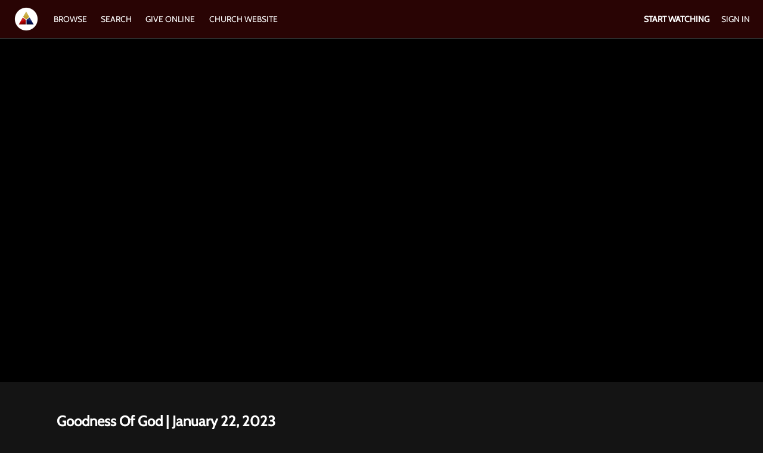

--- FILE ---
content_type: text/html; charset=utf-8
request_url: https://www.google.com/recaptcha/enterprise/anchor?ar=1&k=6LfvmnopAAAAACA1XKDZ4aLl79C20qmy7BJp9SP8&co=aHR0cHM6Ly93d3cud2hlZWxlcmJjLm1lZGlhOjQ0Mw..&hl=en&v=PoyoqOPhxBO7pBk68S4YbpHZ&size=invisible&anchor-ms=20000&execute-ms=30000&cb=a5i73pf6ff2q
body_size: 48735
content:
<!DOCTYPE HTML><html dir="ltr" lang="en"><head><meta http-equiv="Content-Type" content="text/html; charset=UTF-8">
<meta http-equiv="X-UA-Compatible" content="IE=edge">
<title>reCAPTCHA</title>
<style type="text/css">
/* cyrillic-ext */
@font-face {
  font-family: 'Roboto';
  font-style: normal;
  font-weight: 400;
  font-stretch: 100%;
  src: url(//fonts.gstatic.com/s/roboto/v48/KFO7CnqEu92Fr1ME7kSn66aGLdTylUAMa3GUBHMdazTgWw.woff2) format('woff2');
  unicode-range: U+0460-052F, U+1C80-1C8A, U+20B4, U+2DE0-2DFF, U+A640-A69F, U+FE2E-FE2F;
}
/* cyrillic */
@font-face {
  font-family: 'Roboto';
  font-style: normal;
  font-weight: 400;
  font-stretch: 100%;
  src: url(//fonts.gstatic.com/s/roboto/v48/KFO7CnqEu92Fr1ME7kSn66aGLdTylUAMa3iUBHMdazTgWw.woff2) format('woff2');
  unicode-range: U+0301, U+0400-045F, U+0490-0491, U+04B0-04B1, U+2116;
}
/* greek-ext */
@font-face {
  font-family: 'Roboto';
  font-style: normal;
  font-weight: 400;
  font-stretch: 100%;
  src: url(//fonts.gstatic.com/s/roboto/v48/KFO7CnqEu92Fr1ME7kSn66aGLdTylUAMa3CUBHMdazTgWw.woff2) format('woff2');
  unicode-range: U+1F00-1FFF;
}
/* greek */
@font-face {
  font-family: 'Roboto';
  font-style: normal;
  font-weight: 400;
  font-stretch: 100%;
  src: url(//fonts.gstatic.com/s/roboto/v48/KFO7CnqEu92Fr1ME7kSn66aGLdTylUAMa3-UBHMdazTgWw.woff2) format('woff2');
  unicode-range: U+0370-0377, U+037A-037F, U+0384-038A, U+038C, U+038E-03A1, U+03A3-03FF;
}
/* math */
@font-face {
  font-family: 'Roboto';
  font-style: normal;
  font-weight: 400;
  font-stretch: 100%;
  src: url(//fonts.gstatic.com/s/roboto/v48/KFO7CnqEu92Fr1ME7kSn66aGLdTylUAMawCUBHMdazTgWw.woff2) format('woff2');
  unicode-range: U+0302-0303, U+0305, U+0307-0308, U+0310, U+0312, U+0315, U+031A, U+0326-0327, U+032C, U+032F-0330, U+0332-0333, U+0338, U+033A, U+0346, U+034D, U+0391-03A1, U+03A3-03A9, U+03B1-03C9, U+03D1, U+03D5-03D6, U+03F0-03F1, U+03F4-03F5, U+2016-2017, U+2034-2038, U+203C, U+2040, U+2043, U+2047, U+2050, U+2057, U+205F, U+2070-2071, U+2074-208E, U+2090-209C, U+20D0-20DC, U+20E1, U+20E5-20EF, U+2100-2112, U+2114-2115, U+2117-2121, U+2123-214F, U+2190, U+2192, U+2194-21AE, U+21B0-21E5, U+21F1-21F2, U+21F4-2211, U+2213-2214, U+2216-22FF, U+2308-230B, U+2310, U+2319, U+231C-2321, U+2336-237A, U+237C, U+2395, U+239B-23B7, U+23D0, U+23DC-23E1, U+2474-2475, U+25AF, U+25B3, U+25B7, U+25BD, U+25C1, U+25CA, U+25CC, U+25FB, U+266D-266F, U+27C0-27FF, U+2900-2AFF, U+2B0E-2B11, U+2B30-2B4C, U+2BFE, U+3030, U+FF5B, U+FF5D, U+1D400-1D7FF, U+1EE00-1EEFF;
}
/* symbols */
@font-face {
  font-family: 'Roboto';
  font-style: normal;
  font-weight: 400;
  font-stretch: 100%;
  src: url(//fonts.gstatic.com/s/roboto/v48/KFO7CnqEu92Fr1ME7kSn66aGLdTylUAMaxKUBHMdazTgWw.woff2) format('woff2');
  unicode-range: U+0001-000C, U+000E-001F, U+007F-009F, U+20DD-20E0, U+20E2-20E4, U+2150-218F, U+2190, U+2192, U+2194-2199, U+21AF, U+21E6-21F0, U+21F3, U+2218-2219, U+2299, U+22C4-22C6, U+2300-243F, U+2440-244A, U+2460-24FF, U+25A0-27BF, U+2800-28FF, U+2921-2922, U+2981, U+29BF, U+29EB, U+2B00-2BFF, U+4DC0-4DFF, U+FFF9-FFFB, U+10140-1018E, U+10190-1019C, U+101A0, U+101D0-101FD, U+102E0-102FB, U+10E60-10E7E, U+1D2C0-1D2D3, U+1D2E0-1D37F, U+1F000-1F0FF, U+1F100-1F1AD, U+1F1E6-1F1FF, U+1F30D-1F30F, U+1F315, U+1F31C, U+1F31E, U+1F320-1F32C, U+1F336, U+1F378, U+1F37D, U+1F382, U+1F393-1F39F, U+1F3A7-1F3A8, U+1F3AC-1F3AF, U+1F3C2, U+1F3C4-1F3C6, U+1F3CA-1F3CE, U+1F3D4-1F3E0, U+1F3ED, U+1F3F1-1F3F3, U+1F3F5-1F3F7, U+1F408, U+1F415, U+1F41F, U+1F426, U+1F43F, U+1F441-1F442, U+1F444, U+1F446-1F449, U+1F44C-1F44E, U+1F453, U+1F46A, U+1F47D, U+1F4A3, U+1F4B0, U+1F4B3, U+1F4B9, U+1F4BB, U+1F4BF, U+1F4C8-1F4CB, U+1F4D6, U+1F4DA, U+1F4DF, U+1F4E3-1F4E6, U+1F4EA-1F4ED, U+1F4F7, U+1F4F9-1F4FB, U+1F4FD-1F4FE, U+1F503, U+1F507-1F50B, U+1F50D, U+1F512-1F513, U+1F53E-1F54A, U+1F54F-1F5FA, U+1F610, U+1F650-1F67F, U+1F687, U+1F68D, U+1F691, U+1F694, U+1F698, U+1F6AD, U+1F6B2, U+1F6B9-1F6BA, U+1F6BC, U+1F6C6-1F6CF, U+1F6D3-1F6D7, U+1F6E0-1F6EA, U+1F6F0-1F6F3, U+1F6F7-1F6FC, U+1F700-1F7FF, U+1F800-1F80B, U+1F810-1F847, U+1F850-1F859, U+1F860-1F887, U+1F890-1F8AD, U+1F8B0-1F8BB, U+1F8C0-1F8C1, U+1F900-1F90B, U+1F93B, U+1F946, U+1F984, U+1F996, U+1F9E9, U+1FA00-1FA6F, U+1FA70-1FA7C, U+1FA80-1FA89, U+1FA8F-1FAC6, U+1FACE-1FADC, U+1FADF-1FAE9, U+1FAF0-1FAF8, U+1FB00-1FBFF;
}
/* vietnamese */
@font-face {
  font-family: 'Roboto';
  font-style: normal;
  font-weight: 400;
  font-stretch: 100%;
  src: url(//fonts.gstatic.com/s/roboto/v48/KFO7CnqEu92Fr1ME7kSn66aGLdTylUAMa3OUBHMdazTgWw.woff2) format('woff2');
  unicode-range: U+0102-0103, U+0110-0111, U+0128-0129, U+0168-0169, U+01A0-01A1, U+01AF-01B0, U+0300-0301, U+0303-0304, U+0308-0309, U+0323, U+0329, U+1EA0-1EF9, U+20AB;
}
/* latin-ext */
@font-face {
  font-family: 'Roboto';
  font-style: normal;
  font-weight: 400;
  font-stretch: 100%;
  src: url(//fonts.gstatic.com/s/roboto/v48/KFO7CnqEu92Fr1ME7kSn66aGLdTylUAMa3KUBHMdazTgWw.woff2) format('woff2');
  unicode-range: U+0100-02BA, U+02BD-02C5, U+02C7-02CC, U+02CE-02D7, U+02DD-02FF, U+0304, U+0308, U+0329, U+1D00-1DBF, U+1E00-1E9F, U+1EF2-1EFF, U+2020, U+20A0-20AB, U+20AD-20C0, U+2113, U+2C60-2C7F, U+A720-A7FF;
}
/* latin */
@font-face {
  font-family: 'Roboto';
  font-style: normal;
  font-weight: 400;
  font-stretch: 100%;
  src: url(//fonts.gstatic.com/s/roboto/v48/KFO7CnqEu92Fr1ME7kSn66aGLdTylUAMa3yUBHMdazQ.woff2) format('woff2');
  unicode-range: U+0000-00FF, U+0131, U+0152-0153, U+02BB-02BC, U+02C6, U+02DA, U+02DC, U+0304, U+0308, U+0329, U+2000-206F, U+20AC, U+2122, U+2191, U+2193, U+2212, U+2215, U+FEFF, U+FFFD;
}
/* cyrillic-ext */
@font-face {
  font-family: 'Roboto';
  font-style: normal;
  font-weight: 500;
  font-stretch: 100%;
  src: url(//fonts.gstatic.com/s/roboto/v48/KFO7CnqEu92Fr1ME7kSn66aGLdTylUAMa3GUBHMdazTgWw.woff2) format('woff2');
  unicode-range: U+0460-052F, U+1C80-1C8A, U+20B4, U+2DE0-2DFF, U+A640-A69F, U+FE2E-FE2F;
}
/* cyrillic */
@font-face {
  font-family: 'Roboto';
  font-style: normal;
  font-weight: 500;
  font-stretch: 100%;
  src: url(//fonts.gstatic.com/s/roboto/v48/KFO7CnqEu92Fr1ME7kSn66aGLdTylUAMa3iUBHMdazTgWw.woff2) format('woff2');
  unicode-range: U+0301, U+0400-045F, U+0490-0491, U+04B0-04B1, U+2116;
}
/* greek-ext */
@font-face {
  font-family: 'Roboto';
  font-style: normal;
  font-weight: 500;
  font-stretch: 100%;
  src: url(//fonts.gstatic.com/s/roboto/v48/KFO7CnqEu92Fr1ME7kSn66aGLdTylUAMa3CUBHMdazTgWw.woff2) format('woff2');
  unicode-range: U+1F00-1FFF;
}
/* greek */
@font-face {
  font-family: 'Roboto';
  font-style: normal;
  font-weight: 500;
  font-stretch: 100%;
  src: url(//fonts.gstatic.com/s/roboto/v48/KFO7CnqEu92Fr1ME7kSn66aGLdTylUAMa3-UBHMdazTgWw.woff2) format('woff2');
  unicode-range: U+0370-0377, U+037A-037F, U+0384-038A, U+038C, U+038E-03A1, U+03A3-03FF;
}
/* math */
@font-face {
  font-family: 'Roboto';
  font-style: normal;
  font-weight: 500;
  font-stretch: 100%;
  src: url(//fonts.gstatic.com/s/roboto/v48/KFO7CnqEu92Fr1ME7kSn66aGLdTylUAMawCUBHMdazTgWw.woff2) format('woff2');
  unicode-range: U+0302-0303, U+0305, U+0307-0308, U+0310, U+0312, U+0315, U+031A, U+0326-0327, U+032C, U+032F-0330, U+0332-0333, U+0338, U+033A, U+0346, U+034D, U+0391-03A1, U+03A3-03A9, U+03B1-03C9, U+03D1, U+03D5-03D6, U+03F0-03F1, U+03F4-03F5, U+2016-2017, U+2034-2038, U+203C, U+2040, U+2043, U+2047, U+2050, U+2057, U+205F, U+2070-2071, U+2074-208E, U+2090-209C, U+20D0-20DC, U+20E1, U+20E5-20EF, U+2100-2112, U+2114-2115, U+2117-2121, U+2123-214F, U+2190, U+2192, U+2194-21AE, U+21B0-21E5, U+21F1-21F2, U+21F4-2211, U+2213-2214, U+2216-22FF, U+2308-230B, U+2310, U+2319, U+231C-2321, U+2336-237A, U+237C, U+2395, U+239B-23B7, U+23D0, U+23DC-23E1, U+2474-2475, U+25AF, U+25B3, U+25B7, U+25BD, U+25C1, U+25CA, U+25CC, U+25FB, U+266D-266F, U+27C0-27FF, U+2900-2AFF, U+2B0E-2B11, U+2B30-2B4C, U+2BFE, U+3030, U+FF5B, U+FF5D, U+1D400-1D7FF, U+1EE00-1EEFF;
}
/* symbols */
@font-face {
  font-family: 'Roboto';
  font-style: normal;
  font-weight: 500;
  font-stretch: 100%;
  src: url(//fonts.gstatic.com/s/roboto/v48/KFO7CnqEu92Fr1ME7kSn66aGLdTylUAMaxKUBHMdazTgWw.woff2) format('woff2');
  unicode-range: U+0001-000C, U+000E-001F, U+007F-009F, U+20DD-20E0, U+20E2-20E4, U+2150-218F, U+2190, U+2192, U+2194-2199, U+21AF, U+21E6-21F0, U+21F3, U+2218-2219, U+2299, U+22C4-22C6, U+2300-243F, U+2440-244A, U+2460-24FF, U+25A0-27BF, U+2800-28FF, U+2921-2922, U+2981, U+29BF, U+29EB, U+2B00-2BFF, U+4DC0-4DFF, U+FFF9-FFFB, U+10140-1018E, U+10190-1019C, U+101A0, U+101D0-101FD, U+102E0-102FB, U+10E60-10E7E, U+1D2C0-1D2D3, U+1D2E0-1D37F, U+1F000-1F0FF, U+1F100-1F1AD, U+1F1E6-1F1FF, U+1F30D-1F30F, U+1F315, U+1F31C, U+1F31E, U+1F320-1F32C, U+1F336, U+1F378, U+1F37D, U+1F382, U+1F393-1F39F, U+1F3A7-1F3A8, U+1F3AC-1F3AF, U+1F3C2, U+1F3C4-1F3C6, U+1F3CA-1F3CE, U+1F3D4-1F3E0, U+1F3ED, U+1F3F1-1F3F3, U+1F3F5-1F3F7, U+1F408, U+1F415, U+1F41F, U+1F426, U+1F43F, U+1F441-1F442, U+1F444, U+1F446-1F449, U+1F44C-1F44E, U+1F453, U+1F46A, U+1F47D, U+1F4A3, U+1F4B0, U+1F4B3, U+1F4B9, U+1F4BB, U+1F4BF, U+1F4C8-1F4CB, U+1F4D6, U+1F4DA, U+1F4DF, U+1F4E3-1F4E6, U+1F4EA-1F4ED, U+1F4F7, U+1F4F9-1F4FB, U+1F4FD-1F4FE, U+1F503, U+1F507-1F50B, U+1F50D, U+1F512-1F513, U+1F53E-1F54A, U+1F54F-1F5FA, U+1F610, U+1F650-1F67F, U+1F687, U+1F68D, U+1F691, U+1F694, U+1F698, U+1F6AD, U+1F6B2, U+1F6B9-1F6BA, U+1F6BC, U+1F6C6-1F6CF, U+1F6D3-1F6D7, U+1F6E0-1F6EA, U+1F6F0-1F6F3, U+1F6F7-1F6FC, U+1F700-1F7FF, U+1F800-1F80B, U+1F810-1F847, U+1F850-1F859, U+1F860-1F887, U+1F890-1F8AD, U+1F8B0-1F8BB, U+1F8C0-1F8C1, U+1F900-1F90B, U+1F93B, U+1F946, U+1F984, U+1F996, U+1F9E9, U+1FA00-1FA6F, U+1FA70-1FA7C, U+1FA80-1FA89, U+1FA8F-1FAC6, U+1FACE-1FADC, U+1FADF-1FAE9, U+1FAF0-1FAF8, U+1FB00-1FBFF;
}
/* vietnamese */
@font-face {
  font-family: 'Roboto';
  font-style: normal;
  font-weight: 500;
  font-stretch: 100%;
  src: url(//fonts.gstatic.com/s/roboto/v48/KFO7CnqEu92Fr1ME7kSn66aGLdTylUAMa3OUBHMdazTgWw.woff2) format('woff2');
  unicode-range: U+0102-0103, U+0110-0111, U+0128-0129, U+0168-0169, U+01A0-01A1, U+01AF-01B0, U+0300-0301, U+0303-0304, U+0308-0309, U+0323, U+0329, U+1EA0-1EF9, U+20AB;
}
/* latin-ext */
@font-face {
  font-family: 'Roboto';
  font-style: normal;
  font-weight: 500;
  font-stretch: 100%;
  src: url(//fonts.gstatic.com/s/roboto/v48/KFO7CnqEu92Fr1ME7kSn66aGLdTylUAMa3KUBHMdazTgWw.woff2) format('woff2');
  unicode-range: U+0100-02BA, U+02BD-02C5, U+02C7-02CC, U+02CE-02D7, U+02DD-02FF, U+0304, U+0308, U+0329, U+1D00-1DBF, U+1E00-1E9F, U+1EF2-1EFF, U+2020, U+20A0-20AB, U+20AD-20C0, U+2113, U+2C60-2C7F, U+A720-A7FF;
}
/* latin */
@font-face {
  font-family: 'Roboto';
  font-style: normal;
  font-weight: 500;
  font-stretch: 100%;
  src: url(//fonts.gstatic.com/s/roboto/v48/KFO7CnqEu92Fr1ME7kSn66aGLdTylUAMa3yUBHMdazQ.woff2) format('woff2');
  unicode-range: U+0000-00FF, U+0131, U+0152-0153, U+02BB-02BC, U+02C6, U+02DA, U+02DC, U+0304, U+0308, U+0329, U+2000-206F, U+20AC, U+2122, U+2191, U+2193, U+2212, U+2215, U+FEFF, U+FFFD;
}
/* cyrillic-ext */
@font-face {
  font-family: 'Roboto';
  font-style: normal;
  font-weight: 900;
  font-stretch: 100%;
  src: url(//fonts.gstatic.com/s/roboto/v48/KFO7CnqEu92Fr1ME7kSn66aGLdTylUAMa3GUBHMdazTgWw.woff2) format('woff2');
  unicode-range: U+0460-052F, U+1C80-1C8A, U+20B4, U+2DE0-2DFF, U+A640-A69F, U+FE2E-FE2F;
}
/* cyrillic */
@font-face {
  font-family: 'Roboto';
  font-style: normal;
  font-weight: 900;
  font-stretch: 100%;
  src: url(//fonts.gstatic.com/s/roboto/v48/KFO7CnqEu92Fr1ME7kSn66aGLdTylUAMa3iUBHMdazTgWw.woff2) format('woff2');
  unicode-range: U+0301, U+0400-045F, U+0490-0491, U+04B0-04B1, U+2116;
}
/* greek-ext */
@font-face {
  font-family: 'Roboto';
  font-style: normal;
  font-weight: 900;
  font-stretch: 100%;
  src: url(//fonts.gstatic.com/s/roboto/v48/KFO7CnqEu92Fr1ME7kSn66aGLdTylUAMa3CUBHMdazTgWw.woff2) format('woff2');
  unicode-range: U+1F00-1FFF;
}
/* greek */
@font-face {
  font-family: 'Roboto';
  font-style: normal;
  font-weight: 900;
  font-stretch: 100%;
  src: url(//fonts.gstatic.com/s/roboto/v48/KFO7CnqEu92Fr1ME7kSn66aGLdTylUAMa3-UBHMdazTgWw.woff2) format('woff2');
  unicode-range: U+0370-0377, U+037A-037F, U+0384-038A, U+038C, U+038E-03A1, U+03A3-03FF;
}
/* math */
@font-face {
  font-family: 'Roboto';
  font-style: normal;
  font-weight: 900;
  font-stretch: 100%;
  src: url(//fonts.gstatic.com/s/roboto/v48/KFO7CnqEu92Fr1ME7kSn66aGLdTylUAMawCUBHMdazTgWw.woff2) format('woff2');
  unicode-range: U+0302-0303, U+0305, U+0307-0308, U+0310, U+0312, U+0315, U+031A, U+0326-0327, U+032C, U+032F-0330, U+0332-0333, U+0338, U+033A, U+0346, U+034D, U+0391-03A1, U+03A3-03A9, U+03B1-03C9, U+03D1, U+03D5-03D6, U+03F0-03F1, U+03F4-03F5, U+2016-2017, U+2034-2038, U+203C, U+2040, U+2043, U+2047, U+2050, U+2057, U+205F, U+2070-2071, U+2074-208E, U+2090-209C, U+20D0-20DC, U+20E1, U+20E5-20EF, U+2100-2112, U+2114-2115, U+2117-2121, U+2123-214F, U+2190, U+2192, U+2194-21AE, U+21B0-21E5, U+21F1-21F2, U+21F4-2211, U+2213-2214, U+2216-22FF, U+2308-230B, U+2310, U+2319, U+231C-2321, U+2336-237A, U+237C, U+2395, U+239B-23B7, U+23D0, U+23DC-23E1, U+2474-2475, U+25AF, U+25B3, U+25B7, U+25BD, U+25C1, U+25CA, U+25CC, U+25FB, U+266D-266F, U+27C0-27FF, U+2900-2AFF, U+2B0E-2B11, U+2B30-2B4C, U+2BFE, U+3030, U+FF5B, U+FF5D, U+1D400-1D7FF, U+1EE00-1EEFF;
}
/* symbols */
@font-face {
  font-family: 'Roboto';
  font-style: normal;
  font-weight: 900;
  font-stretch: 100%;
  src: url(//fonts.gstatic.com/s/roboto/v48/KFO7CnqEu92Fr1ME7kSn66aGLdTylUAMaxKUBHMdazTgWw.woff2) format('woff2');
  unicode-range: U+0001-000C, U+000E-001F, U+007F-009F, U+20DD-20E0, U+20E2-20E4, U+2150-218F, U+2190, U+2192, U+2194-2199, U+21AF, U+21E6-21F0, U+21F3, U+2218-2219, U+2299, U+22C4-22C6, U+2300-243F, U+2440-244A, U+2460-24FF, U+25A0-27BF, U+2800-28FF, U+2921-2922, U+2981, U+29BF, U+29EB, U+2B00-2BFF, U+4DC0-4DFF, U+FFF9-FFFB, U+10140-1018E, U+10190-1019C, U+101A0, U+101D0-101FD, U+102E0-102FB, U+10E60-10E7E, U+1D2C0-1D2D3, U+1D2E0-1D37F, U+1F000-1F0FF, U+1F100-1F1AD, U+1F1E6-1F1FF, U+1F30D-1F30F, U+1F315, U+1F31C, U+1F31E, U+1F320-1F32C, U+1F336, U+1F378, U+1F37D, U+1F382, U+1F393-1F39F, U+1F3A7-1F3A8, U+1F3AC-1F3AF, U+1F3C2, U+1F3C4-1F3C6, U+1F3CA-1F3CE, U+1F3D4-1F3E0, U+1F3ED, U+1F3F1-1F3F3, U+1F3F5-1F3F7, U+1F408, U+1F415, U+1F41F, U+1F426, U+1F43F, U+1F441-1F442, U+1F444, U+1F446-1F449, U+1F44C-1F44E, U+1F453, U+1F46A, U+1F47D, U+1F4A3, U+1F4B0, U+1F4B3, U+1F4B9, U+1F4BB, U+1F4BF, U+1F4C8-1F4CB, U+1F4D6, U+1F4DA, U+1F4DF, U+1F4E3-1F4E6, U+1F4EA-1F4ED, U+1F4F7, U+1F4F9-1F4FB, U+1F4FD-1F4FE, U+1F503, U+1F507-1F50B, U+1F50D, U+1F512-1F513, U+1F53E-1F54A, U+1F54F-1F5FA, U+1F610, U+1F650-1F67F, U+1F687, U+1F68D, U+1F691, U+1F694, U+1F698, U+1F6AD, U+1F6B2, U+1F6B9-1F6BA, U+1F6BC, U+1F6C6-1F6CF, U+1F6D3-1F6D7, U+1F6E0-1F6EA, U+1F6F0-1F6F3, U+1F6F7-1F6FC, U+1F700-1F7FF, U+1F800-1F80B, U+1F810-1F847, U+1F850-1F859, U+1F860-1F887, U+1F890-1F8AD, U+1F8B0-1F8BB, U+1F8C0-1F8C1, U+1F900-1F90B, U+1F93B, U+1F946, U+1F984, U+1F996, U+1F9E9, U+1FA00-1FA6F, U+1FA70-1FA7C, U+1FA80-1FA89, U+1FA8F-1FAC6, U+1FACE-1FADC, U+1FADF-1FAE9, U+1FAF0-1FAF8, U+1FB00-1FBFF;
}
/* vietnamese */
@font-face {
  font-family: 'Roboto';
  font-style: normal;
  font-weight: 900;
  font-stretch: 100%;
  src: url(//fonts.gstatic.com/s/roboto/v48/KFO7CnqEu92Fr1ME7kSn66aGLdTylUAMa3OUBHMdazTgWw.woff2) format('woff2');
  unicode-range: U+0102-0103, U+0110-0111, U+0128-0129, U+0168-0169, U+01A0-01A1, U+01AF-01B0, U+0300-0301, U+0303-0304, U+0308-0309, U+0323, U+0329, U+1EA0-1EF9, U+20AB;
}
/* latin-ext */
@font-face {
  font-family: 'Roboto';
  font-style: normal;
  font-weight: 900;
  font-stretch: 100%;
  src: url(//fonts.gstatic.com/s/roboto/v48/KFO7CnqEu92Fr1ME7kSn66aGLdTylUAMa3KUBHMdazTgWw.woff2) format('woff2');
  unicode-range: U+0100-02BA, U+02BD-02C5, U+02C7-02CC, U+02CE-02D7, U+02DD-02FF, U+0304, U+0308, U+0329, U+1D00-1DBF, U+1E00-1E9F, U+1EF2-1EFF, U+2020, U+20A0-20AB, U+20AD-20C0, U+2113, U+2C60-2C7F, U+A720-A7FF;
}
/* latin */
@font-face {
  font-family: 'Roboto';
  font-style: normal;
  font-weight: 900;
  font-stretch: 100%;
  src: url(//fonts.gstatic.com/s/roboto/v48/KFO7CnqEu92Fr1ME7kSn66aGLdTylUAMa3yUBHMdazQ.woff2) format('woff2');
  unicode-range: U+0000-00FF, U+0131, U+0152-0153, U+02BB-02BC, U+02C6, U+02DA, U+02DC, U+0304, U+0308, U+0329, U+2000-206F, U+20AC, U+2122, U+2191, U+2193, U+2212, U+2215, U+FEFF, U+FFFD;
}

</style>
<link rel="stylesheet" type="text/css" href="https://www.gstatic.com/recaptcha/releases/PoyoqOPhxBO7pBk68S4YbpHZ/styles__ltr.css">
<script nonce="TPueckC72o2W6DgzHmUyhg" type="text/javascript">window['__recaptcha_api'] = 'https://www.google.com/recaptcha/enterprise/';</script>
<script type="text/javascript" src="https://www.gstatic.com/recaptcha/releases/PoyoqOPhxBO7pBk68S4YbpHZ/recaptcha__en.js" nonce="TPueckC72o2W6DgzHmUyhg">
      
    </script></head>
<body><div id="rc-anchor-alert" class="rc-anchor-alert"></div>
<input type="hidden" id="recaptcha-token" value="[base64]">
<script type="text/javascript" nonce="TPueckC72o2W6DgzHmUyhg">
      recaptcha.anchor.Main.init("[\x22ainput\x22,[\x22bgdata\x22,\x22\x22,\[base64]/[base64]/[base64]/[base64]/[base64]/[base64]/[base64]/[base64]/[base64]/[base64]\\u003d\x22,\[base64]\\u003d\x22,\x22w6HCkmvDgMOpe8K5wqVqwp/Dn8Kfwqk7wp/Cn8Kxw6hAw5hlwpjDiMOQw43CpyLDlzDClcOmfQrCqMKdBMOdwr/ColjDh8Ksw5JdecKYw7EZMMOHa8KrwoMsM8KAw5LDr8OuVA/CjG/DsXoiwrUAb39+JTrDnWPCs8OVLz9Bw744wo17w5LDn8Kkw5kPLMKYw7pKwroHwrnCjCvDu33ClMKMw6XDv13CkMOawp7CqhfChsOjdcKSLw7CqyTCkVfDksOMNFRjwpXDqcO6w6RSSANgwp3Dq3fDocKXZTTChcOyw7DCtsK9wp/CnsKrwpI8wrvCrHvCiD3CrWHDs8K+ODfDnMK9CsOOZMOgG11Bw4LCnWDDtBMBw7nCnMOmwpVtM8K8LyFbHMK8w5MKwqfClsOsNsKXcTdBwr/Du2jDoEo4EinDjMOIwqpbw4Bcwo7CqGnCucOEccOSwq4dDMOnDMKKw5TDpWExKsODQ3LCtBHDpQA0XMOiw5nDsn8iVcKOwr9AI8OcXBjChMK6IsKnaMOOCyjCnsO5C8OsFlcQaFnDnMKML8KiwpNpA1FCw5UNfMKdw7/DpcOlHMKdwqZQeU/DomjCiUtdG8KkMcOdw6nDlDvDpsKxO8OACEHCl8ODCUsueDDCiy/CisOgw4zDqTbDl35xw4x6WAg9AmBSacK7wpbDqg/CghvDnsOGw6cTwrpvwp4NdcK7YcOOw7V/DQIpfF7Dhn4FbsO2woxDwr/CjsOnSsKdwr7CmcORwoPCo8OPPsKJwqJQTMOJwr7CjsOwwrDDjcONw6s2BcKAbsOEw7rDi8KPw5l/wqjDgMO7fBQ8ExJyw7Z/a2wNw7g/[base64]/CrMKqHgvCqXvDq8ORLn7CvMK+Vx3CusOiWXoWw5/Ci3rDocOeasKMXx/CtsKjw7/DvsKnwqjDpFQkY2ZSYMKsCFlqwpF9csO3wqd/J0xlw5vCqSQ1OTBIw6LDnsO/[base64]/Cv8KpckcMw5oZwrd8Q8KwdhwcbcOeTcOvw5nCsQNkwpdgwr3Dj24jwpwvw6zDi8Ktd8Ktw5zCswBKw5BmCBglw63DisKXw4fDrMK2dW7DiF3CjsKPQggeI3/CkMK3CsO0Vz9OPCgaGU3DiMOUP1cDF0pWwo3DjhnDiMKXw75Sw6bCkGgDw602wohYAFvDh8OaJ8KvwozCmcKEWMOOcsOTGgl4DwZNNRgHwprCg27CvHYLYArDksKbE3nDtsKvO2HCpBAhDMKXRT3CncK/wrvDh3QnT8OFTsOFwrs5wpHCtMOqajcVwrnCvsOhwqlxNCnCu8Kww7xmw6fCpsOzAMOgXSBmwrfCp8O4wrQiwofCgGPDrSQ/[base64]/DkMOAwrXCtMK+woPDjsObw6vDjlbDicKsw7pvemJywrnCosOpw5XDmRZnODDCpXNZQsKmHsO3w6rDk8KxwoNGwr5AI8OGbyHCtgDDqULCq8OdJsK4wqRkbcOsSsOdw6PDrcOaKcKRXsKWwqrDvF8qX8OuMg/CuFjCr33Dml4Iw5QOGXTDjsKDwoDDq8OtEsKRIMKQQsKNRsKVBHp/w6IAWAgFw53CuMOTDwfDt8KeMcOlwpB3wpYhR8Okw6zDo8K9AMO/GCbDsMKwAhRobEzCvgpIw7MHwpvDs8KcZ8KwYcK7wohQwp0WBlh3EhXDqsOgwpjDrcO+RENLVMOKGCcuw7Z1EW5GGMOPcsO0IQ7CoGTCiiF+wp7CuXDDkCPCvXkpw6pQbm8HD8K9D8KNNCwEDTheQMK8wp/Dvw7Do8OHw6bDlHbChMKUwpkeEFDCmsKWMsKtSkx5w79swqnCscKgwrbCgMKbw5FxfsOqw5NvU8OmF2FJQ0bCkl/[base64]/wpF7wrw4w4l2BcORwr9vdMOxwpI+w7BAXsKEw4tCw7nDkHh/wo3DlcK4W03CmwIkKxbClsOGc8Ozw6zCl8O+wqM6LVLCp8O0w6vCmcKGe8KSEnbCnltww4taw7nCmMKXwqnCmsKGd8Krw4hJwpIfwr7CvsOubWx/Zl5/wrBcwq0vwo/[base64]/DqQRFwo4uA8KGwrM1IGZVwqMhHTDDhHFBwoF+LsKIw7PCqcKbPWBZwop/Sz3CuR3DvsKJw50MwpBew4jCuQTCkcONwoDCtMOQVyApw4vCikTCl8OqfjbDrcOSJMOwwqfCnSbCt8OxDcO0f0/DnnFSwoPDksKXCcO0woDCqMORw7vCrw4tw6bCqCZRwpl7wqwMwqTCg8OvIkjDhHpFeQsnZxVPHsKZwp0PAMOww555w6zCuMKrAcOQw7FeLTwbw4R/Ixlhw60eFsOsJSkwwrHDk8KSwrkQbMOtacOUw5fCnMKPwod8wrbDlMKKC8K9w6HDgW7ChiY5SsOfFgPChybCt0w5HWjCosK3w7ZKwoBpCcOSC3PDmMOdw7vDvMK/S3jDqsKKwptQwpRiS0ZRF8OtU1Vtw77Cr8OgEzoMXVZjL8KtZcO3GAPCih0iWMK8C8OmbVo8w6nDvsKfdMOsw4NCKB7DpWJefkfDo8Odw7rDvH7Cmw/[base64]/w5VWajrDmcO8wrDCnMOgwrXCv8KIwqVOXsKBGgMIwozDiMOrRArCuFhrd8KNPGrDucKKwodaC8K5wok9w4HCnsOROBYvw6DCgMK/ahsdw7zDsijDsknDocOTAsOTFwo9woLCuAbCsGXCtT5nwrB2bcOCw6jDgREbw7E5wrUnXMOswoUvBnrDkT/[base64]/wofDrz/CsMOaJ0vChMK7C8KJw5PCmsK/w7/DqcK5wpPCpA5MwrkDD8Kxwog1wrdmwp7CkiDDlMOCVgbCt8KLWyvDncKOUWZ8EsO4Q8KpwpPCgMKzw67DvWoXNE7Dg8KJwpFGwrXDtGrCuMKuw63Dl8Ovwo8cw6LDvMK+HyXDsSBlCiLCoAEGw40EIg7Dux/Cg8OtVi/DssOaw5cVAn0EI8KIA8Kvw7/Dr8KIwoXCgEMjWGzCj8KjeMK/w5YEQFbCusOHwqzCpgFsQRbDj8KaXsKpwojDjjRIwqgfw53DusOSKcOqw7/CnAPCjjM3wq3DgBpQw4rDgMK5wp3CpcKMaMOjwr/Cv0zCsWrCgXx7w4TCjGfCsMKRQn8BRcOOwoDDmT54IjrChsOmKMKKw7zChS7DhcK2aMKBHj8WW8O3RsOneSk3YsOdLcKMwrrCmcKCwo7DhgFGw6RSw77DtMOMYsK/acKfHcOsMsOIU8K7w7vDkVnCrFTCt2taGsORw4rChcOLw7nDrsKEeMKewrjCompmCjjCmw/DvTFxG8KCw4bDvwbDk1gLS8Obw75ew6BbGC/DswkdVsODwrPCu8OPwpxmT8KiL8Kew55Cwp8/wpfDhMKIwqkgRRHDo8K+wohTwptYccO/JcKGw5/DvRQiY8OGIsKrw7PDhsO6dyBvwpDDgALDpiPCiAN/KUIiCT3DuMO1HxEGwovCrWPCmmbCq8KwwpfDlMKpLwjCkg7DhBxhUSvCrF/[base64]/Cui3Ds8KmDD7DqCBrwqLCpsK5w55vw7lMR8K1QRIqD1ZRfcKlI8KKwrZTChzCucKJTHDCu8OnwrXDtMKiw5A0TsKhCMOAD8OxTnM5w5d2JiHCosONw50tw58HSRBOwq3DlT/DrMOow4l+woBnbMOxTsKpwoQVwqsYwp3Dk03DjsKqNXhmwpjDrxbCp13CuFjDgHTDlAjCocOBwqVcUMOjfX9FCcKlfcK5Fhh1JTjCjQHCucKJw6TDryQQwotrQX4xwpUdwqhZw73CpkzCp0kZw6AOX2nCncK8w6/CpMOUanpaacKVM3UKwqxpdcK7AMO9OsKAwrpgw4rDs8K4w4pBw49XQMOMw6bCmmHDsjQ3w6LCi8OKEMKbwoo/B3DCjj/CscOMF8O4JcOkAT/CjBdkM8KLwr7CvMOAwroSw6vCvMKQecOeHig+JsKoHndwYlLDgsKZw5IMw6fCqijDjcOfYMK6w5FBXcKXw7LCpsKkahHDiE3ClcK0QMO0w6/CiRbDvDcJAMOXNsKVwoHDowjDmcKdwrTDscKgwq0zKxnCs8OtGk0EZ8Kiwp8dwrwewoDCoxJgwpkgwrvCjSEbfH0WIlTCoMOsIsKjdihQw4xkdsKWwoB7VcOzwqEzw5jCkCQgcMOZJC15Y8OnNGvCl3jCr8OhblHClBshwqkKUzMvw5LDthbCvH5/PWIAw7nDvh9mwokhwoRZw6w7JcKGw4nCsljDkMOJwoLDpMOlw5YXAsORw6h1w6Uqwq8rRcO2G8Ohw5rDg8K7w5/DlULCg8KnwoHDo8KQwrx+QkpKwobDmkrDo8K5UEJFZsO1dilEw5bDiMOsw5PCjDdfwoYjw513wpPDg8KhH20sw53DjsORfcO2w6V7CwjCiMOEDyo1w5ZZQMKZwrHDr2PCig/CvcONHlDDpsO6wrTDo8OScDHCmsOkw6JbOnzDnMOjwqd2woLDk1xXbSTDhDTCn8KIKFvCi8OZNmVyYcO+B8K2eMOJwo8dwq/CkRgzLMKtN8OpHMKaPcOoRnzCgE7CuG3DscKSP8OyF8Oow6Z9XsKdd8O7wpQOwow8HlQUZsKbdzPDlMKxwrnDocKJw43CusOqCcKnb8OJa8OyOcOPwoVBwp3CkS7DrkRyR1PCncKXfWPDnjYYdjjDlmMvwokOLMKPcE/[base64]/w4/CjD/DtyB9KgPClMOTw7TCjcK4w714w5/[base64]/DpsOxw6M/[base64]/CocKBwpfCr0fDhcOKYMKMfsK3FBcBwrgwJE0ZwqwrwrTDnMOgwrNiF0fDucOnw4nCkX/DrcOxwpofO8O4wqdrGcKeVj/CuA1Pwq58F13Dtj3CkV7Cs8OwOcKzCnHDusOYwrHDnngCw6DCjsOEwrLCvsO9HcKPN05fN8KAw6V6JTHCtUfCs3TDsMOqDQFjwrVPXAJpccKNwqfCl8O0T2DCkAgtai4mG3rDllowbxrDtnDCqydxOhzCrcOcw7/CqcKewpHCpUMuw4LCncKrwqI2IsOUWMK/w6Qfw5Zcw7rDqMOtwoBjBkFGCsKXWAoOw7l7wrYwbnYNejjCjF7CncK5wr1lYxESwqbCq8OIw4x2w7TCgsKcw5MbXsOAanvDjhMOUXHDjn/[base64]/w4HDuVbCk8O/TMOiwrjChcKuA8KyfXVuEcKswq3CjT7DqsKdG8ORw5NFw5RIw6PDp8Kyw6jCgVrDgcK6a8K4wo/[base64]/w5bDisOycMOPdMKOwpElwrofLRnDtMOnwpPCo8KnNEzDr8KHwp3Dij9Iw41fwrF/woIOOStRw4HDmsOSTRw/w5BwVDVDe8KGa8O7w7VIdXLDg8K4dGbCjFoTBcOGCTHCucOgBsKxcBhGfU/DlMKbZH8Ew5bDuA3CiMOFZwLDv8KjP3BMw6tWwo4Vw54aw4ZPasK2KwXDtcKIPsKaHWpCwonDpAnCnMOBw4pYw4klZcO1wrdew5R2w7nDsMK3wpFpTGViwqrDvcKHIsOIdwTDhmx5wrzDmMKCw5YxNAxMw53Cv8OQcDdfwq3CusKGXcO3w6/DqXFjcBvCh8ORfcKcw4bDvmLCpMOGwrvDhsOoeQF3ZMK0w4x1woTDhMOxwpLDvjbCi8O1wrM/acO7wr52GMK7wphbNcKJIcKhw59ZFMKiIMOfwqDDpGcZw4dqwp8XwoQoNsOFw5Zlw44Zw6lHwp7Dt8Ohw7hDM1/DgcKUw5gjFMKpw4o5wok8w6nClHfCn0dfwq7DlcKvw4xFw61ZD8KBRcKkw4vCjArDkFDDuijDssOyVsKsNsKHOcO1AMOkw6kIw5/ChcKtwrXChsOSw6HCqcOIYSQyw5VmcMOxJTDDm8K2eFHDkEoGfcOmO8KdasKnw61nw6Qqw4oaw5hpGVEmey/CuF82wofDucKGJzfDsyDDtcOawrRKwqLDg1rCtcOwTsOFOB0hOMOjc8KdLQfDv1vDqHV2OMKww7TDmMKewozDsAHDr8OLw4/DpEjCrjNDw6MKw7MUwq1Jw4nDosKnw5PDsMOKwpZ8eQEzIWLCmcKxwpoXdsOWbD4SwqAjw4/DvMKvw5FCw5Rcw6nCrcO8w5/[base64]/DssOEbRnCtERnwr4OPcOcw6vDhhLCisKCaTfDv8K6XmXDg8OvOw3DmTPDuEMfbcKTw6o/w67DjXHDtMKeworDgcKsTMOrwo5uwofDjsOKwpNZw77CmMKyaMOfw6sTWMOhTht0w6LDhcK4wqE3IWTDqlvCmjMben1Jw4/[base64]/IcOfU8O/w6vDh8KMOcO2wofCqsKwwpLCmBXCssOPVhMMV0TChRVywqA4w6Q6w43CkWoONMKlesOtEsOywoosSsOrwr/CvcKEIhjCvsK6w6oFI8K7eVcdwq9lD8KCEiUcEHsKw6UtawFBRcOlYsOHasO9wqbDk8O5w7Zmw6srW8OzwrUgan0ZwofDulw0OMOxVWwMw6XDucKqwqZLw6/CmsKgXsOiw7bDujDCjsOpNsOrw47DiljCuVDCkcOdw60cwo/DkXLCqcOTcMOYEn3DqMOGA8K0CsOWw54Sw6xJw7IAQ13CoULCjzvClMOtUFpqD3vCsEACwowKaCzCmsK9RyISKMKUw6hxw5fCsVrCssKhw5V0w4HDoMKowol8I8OywqBDw7DDksOec07CkxvClMOAwrtgWCfDm8OiJyDDtsOFUsKtcyBUWMKcwo/CtMKfE0rDsMO6wpcvXV3Dk8ODFAfCisK4bSrDt8Kywp5LwrDDlBHDjChYw70kPMOawplrw7NMF8O5TWgOZ3klDsOXbmMDWMOrw4YHVgXChUfDog1cWTY/wrbClsKuYsOCw7lgM8KJwpAETQ/CrRHCtkVAwpZSwqLDqznCo8Oqw6vCnFvDu1PCvSRGKcOpNsOlwrkeEyrDp8KyE8OfwobClikGw7fDpsKPZwMjwpJ5f8KIw58Kw6jDnyXDvFfDvHLDnh1lw55AJxzCqm7Di8KVw41RVSnDgsKiYwMDwr/DqMKTw53DtxB+bMKDwrNgw7scYcOHJMOKZMKOwp0RPMOPAMKtb8OhwoHCj8KKSDsXMBxAMRhqwpE7wpLDpMKLdcO6VArDmcK0ZkciBsOcBcOTw6zCp8K3bBJew6HCq1/DnWDDv8O7worDlUZDw7s8OgrCulnDhMKAwoJUKTAMJRjClV3ChFjCtcKneMOwwqPCtQt/wpXDksKEEsOOCcO3w5diPMKpQkArNsKBw4BlD3xFO8KjwoALU1gUw7bDmkhFw4zDqMKdS8OmW3zCpmcDXz3DgxkdIMO2RsKDccOrw6HDhcOBNgk/[base64]/XcKMGBknUmXDhDPDhsKVCVwOTyhaAzTCtyhvJQ48w6fCrsObAsKOXlZLw4jDvifDnwrClsK5wrbCgTxzYMOhwrUWCcKIQg3CpgrCrcKDwq1ywr/DsVLCo8KuQm03w5PDncKiT8OWAsOGwrLDtknCqkgNDB/[base64]/ChnDDssOnw5p/CG4pwpjCk8Oowp/DrDk3e0w4EmPChsKYwq/CnsO8wr1Iw5Zzw4LCvMOpw4ZNLW/[base64]/[base64]/[base64]/wqImVMK3wrHCjmoIbABCNB4uE8Kqw5HDpsKfZsK8w4hIw4DCkQzCuzFfw7PCv2fCtsK2w5oCwqHDuGbCmms4wogQw6rDtCoPwrwDw5fCi0nCnTJQMmRSFCBnwpHDkMOlCMKGIQ5UdcKkwpnCusOxwrDCqcKGwpZ0KzTDjyYnw5EIWMOHwpTDgE3Di8K6w6YKw7/CucKqYSzDosKCw4fDnEoqOlDCjMOxwpx6K2NfYsOzw4zClsKQSH4qwoLDr8Omw6TCrcKOwoUoHcKrZsOxw5UJw7HDokBISCFcBMOkRGTCh8Oba2VEw6PCiMKnw4NePxfCpyfCj8OeBcOlayXCkhdBw6MLH3nDhcOkdcK7Jm9yTsKmFFdzwqJsw5jCg8O+Rj/Co3hpw53DqcORwpsuwqzDlsO2w7vDtm3DkwhlwozCgcOXwqwYDWdKw7NIw6s9w6HCmiZHa3HCjSfDixxtPkYXAMOwY0UNwoIuUxZkXQ3Du3EDwq/Dq8Kxw4MkGSnDj28VwrwGw7DCnyJ0ccKZbStRwr5iFcObw7cVwonCoHsiwrbDrcOHIxLDnz7Dun5Owo4nSsKiw4wewq/CkcKpw47DohBXfcKCccOyMg3CthLDocKHwog5QsOxw4cxVsOCw7d3wrsdDcK9GHvDvWDCnMKEbwU5w5cYGQPChyFvwobDl8OiUsKVTsOUHcKew4DCscOFwoB/[base64]/ChmJgcV90wqXDnMK5wpZrw7MwD14Dw7nDjmrCrMOBWUbCu8OVw6DCjCDCqWXDhsKwKMOgQcO4Q8KewoJLwpAKTk/Cj8KDQMOZPxF5FMKvGcKtw4TCgMOjw45PfXvCncOJwq4wSsKUw7PDvGPDkFcnw7oEw7oewoXDm316w6PDnlbDncOnRlM/MWITw73Dqxoow5hrGCMpfDZIwolJw5vCsE3DrXvDkHBTwqxrwr0bwrJGWsKQI1rDkWfDlcK3wohSM1V6wovDtDJvdcK4dcKoBMO5PVwOKcK8Ogt5w6ExwqVwCMKowqXCocOET8Ogw63DuGxrNVfCvU/DvcKgSX/DicOyYyY7EcOXwoMhGkfDh1vCoBvDgsKAFU7DsMORwqMuDxsZLEPDuh/[base64]/SMOKRsKVdcOIBhPDv1vDjG7Cn3FKQhEewrJgNlHDhmMiAMKlwqgBaMKDw4Zmwplqw7/CsMKAwr3DrRjDmFLDtRpLw7FuwpXDvsOgw4nCnhocwr/[base64]/CqgNiw7rDrsOhA8OwUwMyDGHCowHCj8OEw7jCksOlwr7Cp8OXwol0wrbCnsOYXUM3wqxIw6LCv2LDl8K/w5NSTcODw5caM8K0w51mw6YoGn/DoMORBsOqesKAwpzDvcOvw6ZVeFx9w5zDvEoaSiHCg8K0ZxF/[base64]/[base64]/woPCvxXDnsO/aV7DogR/wpPCuB1LPCzDiSJTw7nDtH8YwpLDv8OfwpvDpx3Cj2/ChWZ5Sxlyw7XCrjw7wqLCmsO9wpnDkER9wro9O1bClRtJw6TDv8O8fnLCtMKxYlDDnAjCj8Krw5/CpsKMwrLDucOBVW7Dm8KtPS4iI8KbwqzDqiUTXm8CasKIJMK1bGLCk0zCucOVWCjCmsK3bcOFe8KNw6JUB8O/OMOiFTspCsKiwqh5T2bDscOacsOpCcKrcXfDisOlw5HCrMOcEXbDqzdVw7Eqw6rCgMK7w6lXwoZ/w4jCiMOIw6Eqw6ESw4EFw6jDm8KhworCninDicOgfDXDnnDDo0fDginDjcOGTcOiQsO/w4rDr8ODPBXCicK7w40rTzzDlsOhdMOUDMO7S8KvMgrCilXDrB/DinILf09GZXgewq00w5XCqVXDsMKXfDAzHR/ChMKHw5A2woRrQzfDu8Kvwp3Dv8KFw6rCjRHCv8ObwrYNw6fCu8KCw4s1LTjDtcKiVMK0BcKnd8KLG8KbT8KjT1hUTR/DlGLCl8OTSyDCicK8w6zDnsOFwr7CuFnCkiUbw7vCvkwtQAPDk1AZw7PChUzDm0cEVEzDogJ6W8Kqw59kFVDDucKjccOswqTCp8Kewp3CiMOCwog/wo90wpfClxl1H0EreMOPwoxOw5tawowswqjCgsODGcKHB8KQU15nX3MbwpQHAMKFN8OsX8Oxw5oyw7kOw7HCqRFRW8O5w7rDh8OXwqUEwqzCvmnDiMOHTsOnA1k+U3/CrsO0w6LDs8Kdwo3CozvDl10ywpccUsK1wrTDvxbDssKRasKeZRnDlsKYXlh9wrLDnMKyT1HCuwA6w6nDt3o+aVdHHExMwqp/YxZ2w63CgiAKc3/[base64]/DoMOewoPCiMOMXmAhK8OEeGs+w6DDnsOPRy0Dw4wWw6vCo8KvNUgPXcODwqABIcKhByc0w6DDhMOEwplPXMOiYsK/wqE3w68LUcO/w4Vuw5zCusO/XmbCjcK4w5pIwqVNw6vCpsKUBFBhHcO/D8KPLnvDgQPDnMOnwohfwr44wpTDhRB5S1/CocO3w7jDhsKIw43ClwgKAW4Gw4MKw6zCnUEsFlvCgyTDtcOAw7rCjSvClsOlVHjCgsKjGA7Do8OmwpQfWsOvwq3Cl2/Dt8KibsKkQMKKwoPDpUnDjsORWMO4wq/DpQViwpN3csOawr3Dp2gZwoYQwqDCiGnDrgIuwpvCqHrDnxsvLcKQPFfCgUh3HMKlEF0AKsK4DMKQaAHCoj/DqcO4GmAHw4oHw6IjHsOhw4vCssKbWSPDl8O+w4I5w5s4wqh5XSrCi8O4wp0Xwr/DmirCpzrDo8OcPcK8bRVsRStQw6rDoAprw7zDrsKWwqrDszpFBWLCkcOcPcKqwpZDXWQha8KUNcOJHAV4STLDn8KjaRpYwqhEwqF6GsKMw6LDicOQEsOqw64NTMKAwozChnnCtDJQOU50NMOyw6k7w51sQXkew7zCoW/Cv8O4MMOjUifDlMKWwo0Cw4RKdMKTcjbDtgHCkMOgw5EPQsK/XlEyw7PClsOpw4VFw7jDhMKcd8OIAjVOwotuBEVTwolrwrXCkATDiXTCtsK0wpzDlsOHXDPDhMKHcmFNw6bCuSAwwqE/RjZDw4rCgMOow6rDkcKZb8KQwqrCosKjUMO+W8OxH8OOwoQlRcO+OsKODsOvFm7Cs3HCv3fCv8ORYAbCp8K6JA/DtcOkHMKoacKfFMOWwrfDrhDDpMOGwqcVKsKgWMODN2MOXsOEw67CtMKiw5w9woPCsxPDg8OcGAvDosKhZXtJwpPDmcKqwo82wr/[base64]/CqC7Cj8OXw79wwqrDuX/DisKGwqvCnREGWcKKwqAkw7Qqw6MxekLDu3sqdRDCnMOiwojCjE9HwqAhw7QkwqTCnMO3eMK5Y3nCjMO0w7fDucOJCcK4dx3DuyBkTMKJKSljw5/DnA/Do8OzwohxLSoFw4kDw5rClcOGwqfDjsKvw6t3HcOfw49hwqzDq8OyGcK9wq4CaGnCgRLCksOewqLDugwOwrNnCsOzwrrDjMKxAsOpw6RMw6LCgnQoHSYvAW01IUDDosOVwrNEbWnDosOrMz3CmXJmwqXDh8KmwqLDp8K0Aj5xJgNWIlEwRF7Dp8OCDCErwq/Doy3DmsOlM357w5grwrlbw5/ChcKAw4VVT3xSC8O7QTYQw7kWesKafzPCnsORw7dywqnDhcOfY8KfwrfCiVbCsjxYwoLDp8Oxw4bDrknCjcO6wpzCo8OEV8K6PsKFfMKCwpfDtsKNGMKMw4fCmsORwos/GhjDsXPDvWF3w4JLJ8OPw6RUGsOzw7ULY8KCXMOIw6gZw6Z5WwrDi8OtbxzDjS3CkTPCisKwL8O6wrA1wqHDhRRzPRUgw4BLwrI7YcKpfVLDmxtnJ2rDs8Kww5h7XsKjNsOnwp8ZRsO5w7NyHkocwoDCicOYO0TDgcOwwq7DqMKNfAp/w6lnNj18BAfDpRw3WVNqwqfDgkofbEt6csO2woPDm8KGwqDDlFp8JyHCisKiEsKWBMOkw6zCoyJIw6QedFvCnV4nwr7CoyEaw7vDjCPCvcO4TMK3w7Aow7FxwrEdwopZwr1Jw6/[base64]/DsjsLC1jChT0Rw7AYw7LDtjdAwqsvEivCkMK/wqjCknfDkMOvwpAcQcKfdcKqLT0ewpDDuQHCgMKddyRiSjA/ZA3CjyAHXBYPw7MgWhgsIsKTwqNxw5HChsOsw5vCksOyCBk7woTCssO9C1oRw7/DsXgJXsKgG2RPZSnDtcO9wqjCj8KAFMKqJVNyw4V8dBvDmsOlRWTCtcOJQMKudWjCscKuNU4aO8OjUFnCosOKQcKewovCgy5+wo/CjmILCMOgMMOBfF43w7bDkG1bw7s1Sx0cKSVQPMOTNV0pw7cTwqrCmQwuSzPCsD7Cr8KGel9Ww7dxwq16b8OsKxImw5zDl8K4wroSw4/CkF3DnMOpcxAxCBYTw59gAMKXw6jCiQ59w6/DuAIwWGDDu8KgwrvDv8OBwoYTw7LDmQ9Nw5vCksOkDcO8wpsLwo3CnQ/DjcKUZSMwJ8OWwoMsSTAsw4o/Zn8OGMOxAcKxw5/Dn8K1LxIhJBY3OcKIw4xIwqx4FhjCiRIAwpvDskggw6oFw6LCvnwHPVHChcOYw45mFsOuwr7DvS/DlsO1wpvDqMOmYMOWw5LCqk4YwqJGesKRw7fDncORMmcGw4XDvEfChMK3OT/DkcKhwovDq8OGw7nDk0PDv8Oew6bCt3QcN1oCVxxCDcKxHUIYOz57dwbCkDvCmGRRw4nDmVFgD8O4w4IxwojCshfDpSXDpsKvwpFKMFEAR8OQRDTCq8O/JSPDt8O1w58TwrAHPMOYw6R7Q8OXTCljYMOzwp/[base64]/w4HCm0gZwpN0w50sw5sTVcKnGsOgwrMIT8O5wrFaZiNawq4GPURXw5wBPsOYwpvDojzDtMKKwp/ClTLCqCLCrcOoVcO8esKOwq5lwqoHP8KuwpQEb8KGw6wbw4fCsmLCoEZ6MwDDpA9kHcKJwqHCicK+d0LDsUB0wr9gw4svw5rDjA4mWS7Du8OdwoNewrjDncK/w7FZYWg6woDDmcOlwr/DocK6woVMG8KZw6TCrMKlVcOIdMKcA0F5G8Oow7bDlRkgwrPDhkgQw64Zw7zDoSETdsKLOcOJWcKNP8KIw6s/VcKBWRXDjcO9MsK6w5QDQ1DDlsK9wrvDrSfDqW0zdG5qOHA3wojDgEDDtEnDv8O9NHHCsAfDrzrCoxLCisKCwpoMw4Y5eUYFw7fDhlE+w7TDrMOXwpvDgGohw4TDu1AWW0R/wr51S8KKwonCrHfDuFHDncKnw4sAwoVgd8OMw4/CkTwWw4xXeVs1wrVuXQkaZ2V3wpVGSsKDNsKtBnAjcsKGRBfDr1PCoCzDpMKxwoTCicKPwqpmw54ebsO1FcOUFTErwrx8wr8dBSHCscOAFnUgwpTDl3vCmhDCo3vDqgjDicOPw6BEwo9bwqEybAPDtzvDg2bCp8ONcBpEbMKwdDoMYm/[base64]/[base64]/Cr8KnwofCn8KxR8Oaw5LDkTEjwpjCvsKNeMKfw4x3wpfDhkUBwpnCusKgdcOwJ8K8worCnMK5RMOiwoBLw4bDucKpbmw7wpHClXlOw6dxN0xhwrjDsW/Cnk7DrcOZVTrChcOGLRk0XB8qw7IiIChLBsOTbw8NP3xnIVQ6E8OjHsOJUMKcAMK8wpkPOMObfsO0c2HCksOEJQ/DhBTDuMOXKsOPFWQNEsK5bhPCucOXSMOhw5RTXsOgLmjCuWMrYcK6wrHDrH3DtsK6WS4MWCTDnB4Mw6NEZMOpw5jCpworwpZBwqHCiAjCvGjDuljCs8K5wqtoFcKdQMKVw4B4wrHDmzHDjcOPw5DDqcOyVcKrdsOpZxMSwr/CtRvCvDrDpWdTw5lyw6fCl8OMw5FcMMKpR8OZw4nDhMKuZMKBwqXCjFbDsFrDvDnCv0suwoJBccKYw6pITlYKwobDq108YD3DhHPCkcOsbh9qw5DCqBXDuVkfw7R2wpnCvsOdwrx3X8K5FMKeXcO4w6UtwqzDgDgROcKPO8KDw4/ClMKGwpLDoMK8UsKFw5PCpcOrw7HCrMKpw4g4wpNiYBgtecKJw4XDh8OvMnFdVnoow5g/[base64]/Di8O0w6PDkcK9SMOQfTjCnsKJw5jCkBXDmhvCr8Kfwr3DvD9zwqYLw4ldwrLDrcOveghqGgHCrcKAFijCusKcwoHDhiYQw5HDj0/DpcO8wrjChGbDuzdyKEI1woXDhxjCvHlgE8OUwpsJRSXDqzogZMKsw4nDsGV/wovCs8O3ZxvCrXTDtcKme8OqbUHCnMOJOxwKXUklXm9TwqfCvQvCnhtrw6nDvSjDmhtlC8Kww7vDnGnDvycWw73DgcKDHhPCucKgIMOKCHkBQGnDiw9Awq4iwrnDhAPDt3Yfwr/DqMKnVcKDMMKhw4HDgMKlw69GBMOPc8O3InHDsg3DhU0vASTCoMOWwronf312w4zDgkobIw3Cm1MiF8K0eVdHw4XDkyzCvgUgw5trw7dyPC/DsMK/WU1PK2ZYw6LDizZdwrHDvsKZcSbCicKMw5zDj2vDumPCtcKGwoDDhsOMw58HMcOgwojCixnCpFHCtlfClw5ZwplTw7bDhDvDnzwDXsOdX8K+w7xTwqFDAFjCvRdgwqR3AsKnKhJHw7x6w7p+wqdaw5zDqcOZw5TDr8K/[base64]/DhVzCksK1AsKjDcOPVF/DtWHDtQvDjMOLwrDCoMKHw7gZb8Ohw6xhDwPCqn3CmWDDiHTDkQVwUQvDl8KIw6HDmsKIwpPCt0h1UkjCuABlCsKGwqLCqcKIwoPCoSLDpxYEC3MGMCxnd3/Du2TCr8Kvwo3CjsKmKMOUwpvDo8OaYELDkXXDgUnDksOVesOawoTDvsOgw6nDhcK5DxUQwqJwwrnDu1c9wpfDpsOTw6sew5lPwrvCjsKYfzvDm0LDo8OXwq0Dw4M1X8K4w7XCkm/Ds8O+w5jDucOxZTzDkcOYw73DkRPDsMKQTETDinFFw6/[base64]/DrcOwwpMpYsOEw5hcw4p0JzIbw49RAnJHw7bDty3DkMOnGsKdP8OlGCkRUgp3wqnCtsOjwqROdsOWwo4fw6A5w7/CnsOZNm1NDVzCt8Orw5nCiAbDiMORSMO3JsOmR1jCjMK+ZcOFOMOBQBjDoVAja3zCs8OeKcKJwrHDnMK0DMO3w48Cw4YBwr/CnTgnSTnDi1fCsiJBGsORTcKtfMKNFMOvGMKIwo0Gw77DjBDCmsOYYcOLwpzCuS7Cl8OKw5IFOGoTw4I9wqbCqgTDqj/Dgz0rbcOuGcOMw4xaEsKSw6FPRQzDlWtvw7PDhC/[base64]/[base64]/a1s7w5cMwoBfBsOvwoN0YcO6wprCuHF1ZsKTwqLCksOfb8OlTcKndXbDn8KGwqs2w4x+w79dR8O2w4JDw7DCo8KSDMKWMVzDosOqwpPDi8OFW8OHBcOrw4UZwptfYkgxw5XDqcO7wp7ChRvDrcONw556w6LDnm7CiBhSLcOlwofDlhl/LnfCgURoRcKFHsKiWsKCNXXCpwtMw7/DvsOnFBfDvE9sX8KyPMOdw7pAEkfDvBwWworCgjJ6wqnDjxw8f8KUYsOZNGbCnMOnwr/[base64]/Ci0/CryV1J8O5w7HDssKCw6tqHQLDtzHDqMKbwppMwp06w65fw5wXwr0WUhTCkyJdWhkGM8KUQXPDkcOoPHjCl1EIAFhHw6wkwpTCmQEGwrwKMCDCmxM1w47Doitxw4nDhE7DmzInIMOywr/Dv3sww6fDv3Bcw598O8KeUMKcRsKyP8KqMMK8NGN8w51ywrjDhR9jOHofw77CnMK2MhN/wpPDqzBdwrktw4LDiiPCpjvClSPCmsOiQsKHw65GwpcSw6o7LsO1wq7CikkpRMOmWnjDplvDlMOsWSXDjiZpR2ZcXsKFDCYYwpEEwrHDpmhnw7vDusKSw6TCmCltJsO2w4/DjMOTwrsEwqA7ET0AV3jDtw/DsWvCuGTCmMKBQsKqwo3DknHDpFAgwogVEMK+KGLDrsKDw6PDjMOVEcKbRjxRw651w5gFw791wrE7ScOEJyM6cRJWY8OKHVLDkcKJwrFMwqrDlyNkw4Ygw7kDwoQPUUFENxo7csOLIyDDo3/[base64]/w6/[base64]/Dq1HDjlgmdjRoSMOjKcKXwrUHLhrDocKAw6DCscK6C1rDkWnChsOgCsOhCg/CgsKAwp0Lw6Qhwp3Dm3Upwo7CnxbCs8KAwoNAPyVCw5ouwpDDjcOuOBrChTPCuMKfacOFFUV1wrXDsxXCsDJedcO6w6BIT8O0YEl9woMRXMO/[base64]/DkFvDmms3wrjDjyARwoHCucONC8K7woXDl8KCLzRgwpLChhMCE8Ocwp8qSsOYw488RGt9CsOJT8KuZHrDpglVw51Rw53Dk8KUwrMdacOxw53DicOswrrDhWzDnVNxw5HCvsKGwp/CgsO6F8K9w4cPBmhTXcOmw7/DrC4UEi7Ci8OCWnhjwqbDgBBgwo4fecKVIMOURMOcT0srKMOawrXCnGo8w5QqHMKZwq07V1jCvsOCwqbCnsKfPMOjKg/CnSBMw6AJw6phZBjCmcKSWMO1w4goeMOwak3Cr8Khwq/[base64]/Dj3hSLwADRXJlw5JxZcK2wpdqw6jCvcONw6kUwofDmWXCl8KgwoXDoBLDrQYZw547KlvDj0xJw6fDrmjChR/CrcOywpjCvMK6NcK3wplhwok0TVt0b31Zw4cZw63Di0DDk8O+w5XCm8K/wqnCi8KDSwgBJTQWA35VOzvDssOewo8gw4N1AsKqOsOxw5jCrMKjB8O+wrTCh3gPFcO1NmzCjn0Hw7jDulvCumcyf8Knw7Akw4rCjXNOJBnDgMKIw4gYDcKdw6HDhsOCUsOVwoMIZh/ChUjDmAUyw4nCrmgUXMKBRU/DtA9Nw5t4esKmI8KBH8K0dXQqwqEuwrVZw5EGw71Dw5PDrwopaVQFJsO0wqtYacKiwpbCh8KjC8OHw6PCvFwAEMOnKsKZfnnDiw5mwpNPw5bCrH8VajNVw6rClyQiw7RXE8OHO8OGAiFLHyB7w77CiXF9wq/ClXPCqC/DmcK3TmvColFCWcOtw5Rzw50CUMKiIUMKFcOuacKwwr90woggZTpPX8Kmw7zCt8ODfMKSEg3DvcKeLsK+wozCrMOfwoMUw5DDqMOrwqYIKjwlwr/DtsO4Xm7Dm8K9RMOhwpF3XsO2DGhEPznDhMKyXcKzwrjChMOfXXDCkiHDjnfCr2EsQMOOVMO3wpLDgMOGwpl6wqUGSHxuOsOiwrceC8ODUhTCmcKMaUvCkhkUW2p8OEjCoMKIwqENLDzCtsKifELDkC/CuMKgw4d7MMO/wpDCgsKBQMKOG0fDp8K/wplOwq3CtcKMwpDDvmPCnlwLw6USwpwfw63Cg8KBwoHDlMOrb8O8FcOcw7RQwrrDnsK0wqdgw6fCvg8cPcKVN8KUd0vCncOjCWDCusK6w49uw7xZw5AQBcKQbMKMw41Ew4/ClW3Dm8KBwq3CpMOTTw4Qw4QwTMKiR8OMe8KuSMK5QjfCkkA5w6jDmcOXwqrCnUlnbMK+UkYtR8OKw64hwrl4Mx3CiwRbwrpYw4PCjMKzw4oJEcKRwqbCiMOuLG7CvMKlw6AJw4xKw6IFHsKuw69Hw41xBi3DvBDCv8Kdw7N+w6IGwofDnMK4fsK+DB/[base64]/ChRc1dsKow4R7aB/[base64]/w4zCkcOnbV9lU8ONwrHCsX8swrXCvAPDpB84w6E0JX4wwp7Ds0ldI0fCuxVWw4vCjQHCjnY3w5g1H8OXw7TCuDrDhcK3wpcTwrbCkxVBw4oXBMOyUMOQG8OYUHfCkQMDGQ0hH8O/XzNrw7nDg1jCnsKKwoHCkMKnWEYrw4VZwrx7fEVWw4jDpjrDscKyKmvCoG/[base64]/GSDDoh/CnsO1wpYdw6VZw7/CnFkWw7XCqCLDncKHw4rCoV/CuR3Cs8OLGD5FNMKXw5R7wpbCoMO/wpMWw6Z2w5BwdsO/[base64]/wpbClcKawopjw5x1ayMHHDsXw5lnwpPDsn0lXMOuw7LCsyNUEi7Di3FKIMKJMMKLbSvDo8OgwrIqdcKFKid9w68dw5/CgMONKRTCnHnDg8KdRm0sw7bDksKYw7PDi8K9wrPCm3xhwpTCgUDDtsOBOCkEWx0tw5HDisK1w77DncODw7k7aF9/fG0zwrDCi2PDuVLCrMOew5TDg8KoTijDqmXCgMOqw6nDi8KXwpk3Ez/[base64]/CnDbCq8KwUcKia3bDp8O/acKiBcOlw4NKw43CicOQXlIEWcOddTEZw5JYw6Z+dRE7QsOSUDlBeMKQEQ/Cp2jClcKawqk0w43CvMOew4TCi8K9ZHYAwqZfcsKiAznDu8KowotoWy95woHCtBPDoy4WDcKcwqpdwol/[base64]/woAiw5c/wqvCu2onacKeIS4BwrwLw5JawoXCkg5uQ8KNw6xRwpnDgMO5w4fCuXM9A1fDhMKXwp0Mw5PCiGtJeMOkHsKtw4BCw6wkTxXDgMONwpnCvCV/w6bDgWdsw4zCkEUMwq7CmnRTwqI4BAzCtVTCm8Kmwo3Cg8K/wrNnw5fCm8KhWl/Dp8KrRcK7wohVwqkyw6XCv0cPwrImw5bDsWpuw63Du8Kzwo5UXTzDmEUXwozCqmTDjFzCkMO3HMObXsO/[base64]/DvgTDjcOwY8Knw6vCqMK1UQzDvsKRZwfDlsK4JS88KMKmZ8Ozwo3DoCnDnMKew5zDoMKkwrPDgHhDNRYnwq0oejXDscKxw4s1w48/w5Ifw6nDgMKkLgMGw6B0w4XCimbDm8OVM8OpEMOYwoXDqMKGPEI0w5AzanJ+McKnw5zDpC3CiMOFw7ACV8KGVDgxw63CpXzDrBrDsznCnsO/woFnWsOnwqjDqsKvTMKWwpQaw7TDr17DhsOcKMKUw44xw4YYa1xNwq/Ct8OGE0ZFwpU8wpXCtHtcwqo7FiQTw7Mhw5XDvMOxOkETTg7Dt8OBwoRvQ8KOwoHDvsO3A8KYe8OPKcOoPzrDm8OrwrXDm8OxCx8OcX/CrXFBwonCn1fCq8O2MMOAPsOsUVtnL8KFwqzDlsORw4dXMsOwf8KGZ8OFIsKIwq5qwqIWw5XCqmcOw4bDoFh0w6PCijUww7LDl25ifGBzeMOrw7QTB8KoGsOpb8ODNcOwUU8kwq8/EQjDg8OmwovDgGHCtAwTw7xaO8OILsKMwprDgG1CRcONw4HCsyYyw5zCiMOYwqNvw47CkMKUCDXCp8OQR2Qqw7fClsKDw5wSwpsqw7PDrQBnwqDDkXF6w7/[base64]/AsKrCMOXwrnCinLClBE+Yi3CgkEiwr3CpBp/ccKmPcK2SlvCkhzCo3VJesOpMcK/wpXCgkA\\u003d\x22],null,[\x22conf\x22,null,\x226LfvmnopAAAAACA1XKDZ4aLl79C20qmy7BJp9SP8\x22,0,null,null,null,1,[21,125,63,73,95,87,41,43,42,83,102,105,109,121],[1017145,826],0,null,null,null,null,0,null,0,null,700,1,null,0,\[base64]/76lBhnEnQkZnOKMAhk\\u003d\x22,0,1,null,null,1,null,0,0,null,null,null,0],\x22https://www.wheelerbc.media:443\x22,null,[3,1,1],null,null,null,1,3600,[\x22https://www.google.com/intl/en/policies/privacy/\x22,\x22https://www.google.com/intl/en/policies/terms/\x22],\x22DiBlRjwbnLPcd7kF8bFTU/jgSKqsK26s4zUiOJdB6Mw\\u003d\x22,1,0,null,1,1768883207964,0,0,[249,48,89],null,[173,21,153,243,34],\x22RC-L43CublJIWoT0Q\x22,null,null,null,null,null,\x220dAFcWeA64O9jv3zafuCGAGaqcgSKrlt-r8wZSuOM7ICVpsao_QMdF_YYH1xaOgWv-KleiHP-b-hCIPbaWaMlJG5x1-Op0Ruq5vQ\x22,1768966007937]");
    </script></body></html>

--- FILE ---
content_type: application/x-javascript
request_url: https://cdn.vhx.tv/assets/webpack/sites-ottbundle-dc9aeb18354668f81cea.js
body_size: 248122
content:
(globalThis.webpackChunkcrystal=globalThis.webpackChunkcrystal||[]).push([[2453],{3993:(e,t,i)=>{"use strict";Object.defineProperty(t,"__esModule",{value:!0}),t.default=void 0;var n=f(i(77782)),s=f(i(83749)),r=f(i(83606)),o=f(i(8240)),a=f(i(31955)),l=f(i(95046)),c=f(i(44220)),d=f(i(94283)),u=f(i(41979)),h=f(i(83850)),p=i(72416);function f(e){return e&&e.__esModule?e:{default:e}}t.default=class{constructor(e){this.tracking=e.tracking,this.siteContext=new d.default(e),this._init()}_init(){[s.default,r.default,o.default,l.default,c.default,h.default,u.default].forEach((e=>{e(this.tracking)})),(0,a.default)(this.tracking,this.siteContext)}trackEvent(e,t){const{isEnabled:i,isTrackingDisabled:s}=this.siteContext;if(!i||s)return;const r=(0,p.getV2EventName)(e,this.tracking);r&&(this.siteContext.eventName=r,n.default.publish(r,{siteContext:this.siteContext,trackingData:t||{}}))}trackSale(e){const{gdprProtected:t}=this.siteContext;if(t)return;const i=e.isTvod?this.tracking.EVENTS.EVENT_AUTHENTICATION_PURCHASE_COMPLETED:this.tracking.EVENTS.EVENT_AUTHENTICATION_CONVERSION;i&&(this.siteContext.eventName=i,n.default.publish(i,{siteContext:this.siteContext,transaction:e}))}}},7897:(e,t,i)=>{"use strict";var n=i(74493),s=i(26238);s.Plugin["hs-beacon"]=s.Super.extend({options:{},elements:{},setup:function(){this.initBeacon(),this.bindEvents()},initBeacon:function(){n("[data-hs-beacon]").on("click",(function(e){window.HS&&(e.preventDefault(),window.HS.beacon.open())}))},bindEvents:function(){this.elements.el.on("click",(function(e){window.HS&&(e.preventDefault(),window.HS.beacon.open(),n("[data-toggle-target]").removeClass("is-active"),n(".universal-header-item a.is-open").removeClass("is-open"))}))}}),e.exports=s.Plugin["hs-beacon"]},8240:(e,t,i)=>{"use strict";Object.defineProperty(t,"__esModule",{value:!0}),t.default=void 0;var n,s=i(87470),r=(n=i(77782))&&n.__esModule?n:{default:n};t.default=e=>{const t=e=>{let{siteContext:t,trackingData:i}=e;(0,s.fireEvent)(t.eventName,i)};window.gtag&&Object.values(e.GOOGLE_ANALYTICS_4.EVENTS).forEach((e=>{r.default.subscribe(e,t)}))}},8411:(e,t,i)=>{var n=i(74493);!function(){"use strict";var e=0,t={};function i(n){if(!n)throw new Error("No options passed to Waypoint constructor");if(!n.element)throw new Error("No element option passed to Waypoint constructor");if(!n.handler)throw new Error("No handler option passed to Waypoint constructor");this.key="waypoint-"+e,this.options=i.Adapter.extend({},i.defaults,n),this.element=this.options.element,this.adapter=new i.Adapter(this.element),this.callback=n.handler,this.axis=this.options.horizontal?"horizontal":"vertical",this.enabled=this.options.enabled,this.triggerPoint=null,this.group=i.Group.findOrCreate({name:this.options.group,axis:this.axis}),this.context=i.Context.findOrCreateByElement(this.options.context),i.offsetAliases[this.options.offset]&&(this.options.offset=i.offsetAliases[this.options.offset]),this.group.add(this),this.context.add(this),t[this.key]=this,e+=1}i.prototype.queueTrigger=function(e){this.group.queueTrigger(this,e)},i.prototype.trigger=function(e){this.enabled&&this.callback&&this.callback.apply(this,e)},i.prototype.destroy=function(){this.context.remove(this),this.group.remove(this),delete t[this.key]},i.prototype.disable=function(){return this.enabled=!1,this},i.prototype.enable=function(){return this.context.refresh(),this.enabled=!0,this},i.prototype.next=function(){return this.group.next(this)},i.prototype.previous=function(){return this.group.previous(this)},i.invokeAll=function(e){var i=[];for(var n in t)i.push(t[n]);for(var s=0,r=i.length;s<r;s++)i[s][e]()},i.destroyAll=function(){i.invokeAll("destroy")},i.disableAll=function(){i.invokeAll("disable")},i.enableAll=function(){for(var e in i.Context.refreshAll(),t)t[e].enabled=!0;return this},i.refreshAll=function(){i.Context.refreshAll()},i.viewportHeight=function(){return window.innerHeight||document.documentElement.clientHeight},i.viewportWidth=function(){return document.documentElement.clientWidth},i.adapters=[],i.defaults={context:window,continuous:!0,enabled:!0,group:"default",horizontal:!1,offset:0},i.offsetAliases={"bottom-in-view":function(){return this.context.innerHeight()-this.adapter.outerHeight()},"right-in-view":function(){return this.context.innerWidth()-this.adapter.outerWidth()}},window.Waypoint=i}(),function(){"use strict";function e(e){window.setTimeout(e,1e3/60)}var t=0,i={},n=window.Waypoint,s=window.onload;function r(e){this.element=e,this.Adapter=n.Adapter,this.adapter=new this.Adapter(e),this.key="waypoint-context-"+t,this.didScroll=!1,this.didResize=!1,this.oldScroll={x:this.adapter.scrollLeft(),y:this.adapter.scrollTop()},this.waypoints={vertical:{},horizontal:{}},e.waypointContextKey=this.key,i[e.waypointContextKey]=this,t+=1,n.windowContext||(n.windowContext=!0,n.windowContext=new r(window)),this.createThrottledScrollHandler(),this.createThrottledResizeHandler()}r.prototype.add=function(e){var t=e.options.horizontal?"horizontal":"vertical";this.waypoints[t][e.key]=e,this.refresh()},r.prototype.checkEmpty=function(){var e=this.Adapter.isEmptyObject(this.waypoints.horizontal),t=this.Adapter.isEmptyObject(this.waypoints.vertical),n=this.element==this.element.window;e&&t&&!n&&(this.adapter.off(".waypoints"),delete i[this.key])},r.prototype.createThrottledResizeHandler=function(){var e=this;function t(){e.handleResize(),e.didResize=!1}this.adapter.on("resize.waypoints",(function(){e.didResize||(e.didResize=!0,n.requestAnimationFrame(t))}))},r.prototype.createThrottledScrollHandler=function(){var e=this;function t(){e.handleScroll(),e.didScroll=!1}this.adapter.on("scroll.waypoints",(function(){e.didScroll&&!n.isTouch||(e.didScroll=!0,n.requestAnimationFrame(t))}))},r.prototype.handleResize=function(){n.Context.refreshAll()},r.prototype.handleScroll=function(){var e={},t={horizontal:{newScroll:this.adapter.scrollLeft(),oldScroll:this.oldScroll.x,forward:"right",backward:"left"},vertical:{newScroll:this.adapter.scrollTop(),oldScroll:this.oldScroll.y,forward:"down",backward:"up"}};for(var i in t){var n=t[i],s=n.newScroll>n.oldScroll?n.forward:n.backward;for(var r in this.waypoints[i]){var o=this.waypoints[i][r];if(null!==o.triggerPoint){var a=n.oldScroll<o.triggerPoint,l=n.newScroll>=o.triggerPoint;(a&&l||!a&&!l)&&(o.queueTrigger(s),e[o.group.id]=o.group)}}}for(var c in e)e[c].flushTriggers();this.oldScroll={x:t.horizontal.newScroll,y:t.vertical.newScroll}},r.prototype.innerHeight=function(){return this.element==this.element.window?n.viewportHeight():this.adapter.innerHeight()},r.prototype.remove=function(e){delete this.waypoints[e.axis][e.key],this.checkEmpty()},r.prototype.innerWidth=function(){return this.element==this.element.window?n.viewportWidth():this.adapter.innerWidth()},r.prototype.destroy=function(){var e=[];for(var t in this.waypoints)for(var i in this.waypoints[t])e.push(this.waypoints[t][i]);for(var n=0,s=e.length;n<s;n++)e[n].destroy()},r.prototype.refresh=function(){var e,t=this.element==this.element.window,i=t?void 0:this.adapter.offset(),s={};for(var r in this.handleScroll(),e={horizontal:{contextOffset:t?0:i.left,contextScroll:t?0:this.oldScroll.x,contextDimension:this.innerWidth(),oldScroll:this.oldScroll.x,forward:"right",backward:"left",offsetProp:"left"},vertical:{contextOffset:t?0:i.top,contextScroll:t?0:this.oldScroll.y,contextDimension:this.innerHeight(),oldScroll:this.oldScroll.y,forward:"down",backward:"up",offsetProp:"top"}}){var o=e[r];for(var a in this.waypoints[r]){var l,c,d,u,h=this.waypoints[r][a],p=h.options.offset,f=h.triggerPoint,g=0,m=null==f;h.element!==h.element.window&&(g=h.adapter.offset()[o.offsetProp]),"function"==typeof p?p=p.apply(h):"string"==typeof p&&(p=parseFloat(p),h.options.offset.indexOf("%")>-1&&(p=Math.ceil(o.contextDimension*p/100))),l=o.contextScroll-o.contextOffset,h.triggerPoint=Math.floor(g+l-p),c=f<o.oldScroll,d=h.triggerPoint>=o.oldScroll,u=!c&&!d,!m&&(c&&d)?(h.queueTrigger(o.backward),s[h.group.id]=h.group):(!m&&u||m&&o.oldScroll>=h.triggerPoint)&&(h.queueTrigger(o.forward),s[h.group.id]=h.group)}}return n.requestAnimationFrame((function(){for(var e in s)s[e].flushTriggers()})),this},r.findOrCreateByElement=function(e){return r.findByElement(e)||new r(e)},r.refreshAll=function(){for(var e in i)i[e].refresh()},r.findByElement=function(e){return i[e.waypointContextKey]},window.onload=function(){s&&s(),r.refreshAll()},n.requestAnimationFrame=function(t){(window.requestAnimationFrame||window.mozRequestAnimationFrame||window.webkitRequestAnimationFrame||e).call(window,t)},n.Context=r}(),function(){"use strict";function e(e,t){return e.triggerPoint-t.triggerPoint}function t(e,t){return t.triggerPoint-e.triggerPoint}var i={vertical:{},horizontal:{}},n=window.Waypoint;function s(e){this.name=e.name,this.axis=e.axis,this.id=this.name+"-"+this.axis,this.waypoints=[],this.clearTriggerQueues(),i[this.axis][this.name]=this}s.prototype.add=function(e){this.waypoints.push(e)},s.prototype.clearTriggerQueues=function(){this.triggerQueues={up:[],down:[],left:[],right:[]}},s.prototype.flushTriggers=function(){for(var i in this.triggerQueues){var n=this.triggerQueues[i],s="up"===i||"left"===i;n.sort(s?t:e);for(var r=0,o=n.length;r<o;r+=1){var a=n[r];(a.options.continuous||r===n.length-1)&&a.trigger([i])}}this.clearTriggerQueues()},s.prototype.next=function(t){this.waypoints.sort(e);var i=n.Adapter.inArray(t,this.waypoints);return i===this.waypoints.length-1?null:this.waypoints[i+1]},s.prototype.previous=function(t){this.waypoints.sort(e);var i=n.Adapter.inArray(t,this.waypoints);return i?this.waypoints[i-1]:null},s.prototype.queueTrigger=function(e,t){this.triggerQueues[t].push(e)},s.prototype.remove=function(e){var t=n.Adapter.inArray(e,this.waypoints);t>-1&&this.waypoints.splice(t,1)},s.prototype.first=function(){return this.waypoints[0]},s.prototype.last=function(){return this.waypoints[this.waypoints.length-1]},s.findOrCreate=function(e){return i[e.axis][e.name]||new s(e)},n.Group=s}(),function(){"use strict";var e=n,t=window.Waypoint;function i(t){this.$element=e(t)}e.each(["innerHeight","innerWidth","off","offset","on","outerHeight","outerWidth","scrollLeft","scrollTop"],(function(e,t){i.prototype[t]=function(){var e=Array.prototype.slice.call(arguments);return this.$element[t].apply(this.$element,e)}})),e.each(["extend","inArray","isEmptyObject"],(function(t,n){i[n]=e[n]})),t.adapters.push({name:"jquery",Adapter:i}),t.Adapter=i}(),function(){"use strict";var e=window.Waypoint;function t(t){return function(){var i=[],n=arguments[0];return t.isFunction(arguments[0])&&((n=t.extend({},arguments[1])).handler=arguments[0]),this.each((function(){var s=t.extend({},n,{element:this});"string"==typeof s.context&&(s.context=t(this).closest(s.context)[0]),i.push(new e(s))})),i}}n&&(n.fn.waypoint=t(n)),window.Zepto&&(window.Zepto.fn.waypoint=t(window.Zepto))}()},13122:(e,t,i)=>{"use strict";var n=i(74493),s=i(26238);s.Plugin["vhx-table"]=s.Super.extend({options:{clickable_rows:!0},elements:{},setup:function(){var e=this;this.elements.colspans=n("[data-colspan]"),n(".infinite-scroll-container").on("vhx-table:refreshclickablerows",(function(){e.setClickableRows()})),this.options.clickable_rows&&this.setClickableRows(),this.setRowHeads(),this.elements.colspans.length&&this.setResponsiveColspans()},setClickableRows:function(){var e=this.elements.el.find(".clickable");e.length&&e.each((function(){if(!n(this).find(".clickable-trigger").length){var e=n(this).data("link")?n(this).data("link"):n(this).find('a[href!="#"]').attr("href");void 0!==e&&n(this).find("td").not(".ignore-clickable").each((function(){n(this).wrapInner('<a class="clickable-trigger" style="display: block;" href="'+e+'"></a>')})),n(this).addClass("is-active")}}))},setRowHeads:function(){var e=this.elements.el.find(".row-head");e.length&&e.each((function(){n(this).find("td:first-child").append('<div class="arrow"></div>')}))},setResponsiveColspans:function(){var e=this;n("body").on("media-events:change",(function(t,i){e.elements.colspans.each((function(){n(this).attr("colspan",n(this).data(i.size))}))}))},ready:function(){this.elements.el.trigger("tables:ready")}}),e.exports=s.Plugin["vhx-table"]},15323:(e,t,i)=>{"use strict";var n=i(74493),s=i(26238);s.Plugin.truncate=s.Super.extend({options:{max_height:105,text_show_less:"Show less",text_show_more:"Show more",trigger_input:'<input type="checkbox" class="read-more-state" id="collection-description" />',trigger_html:'<label for="collection-description" class="read-more-trigger link-inverse site-link-secondary-color custom-btn-action-read-more margin-top-small">\n        <span class="read-more-icon read-more-icon-up">\n          <i class="icon--right icon-arrow-up-inverse icon--xsmall"></i>\n        </span>\n        <span class="read-more-icon read-more-icon-down">\n          <i class="icon--right icon-arrow-down-inverse icon--xsmall"></i>\n        </span>\n      </label>'},setup:function(){var e=this;n("[data-truncate]").each((function(t){var i=n(this).data(),s=e.options.text_show_less,r=e.options.text_show_more;i&&i.textShowLess&&(s=i.textShowLess),i&&i.textShowMore&&(r=i.textShowMore),n(this).outerHeight()>e.options.max_height&&e.addWrap(n(this),s,r)}))},addWrap:function(e,t,i){var s=this;e.addClass("read-more-wrap").css("max-height",s.options.max_height),e.before(s.options.trigger_input),e.after(n(s.options.trigger_html).prepend(`<span class="read-more-text-unchecked">${i}</span><span class="read-more-text-checked">${t}</span>`))}}),e.exports=s.Plugin.truncate},27151:(e,t,i)=>{!function(e,t,i,n){"use strict";function s(e){var t=/fade/i.test(e),i=/pop/i.test(e);return{animate:t||i,pop:i,fade:t}}Foundation.libs.reveal={name:"reveal",version:"{{VERSION}}",locked:!1,settings:{animation:"fadeAndPop",animation_speed:250,close_on_background_click:!0,close_on_esc:!0,dismiss_modal_class:"close-reveal-modal",multiple_opened:!1,bg_class:"reveal-modal-bg",root_element:"body",open:function(){},opened:function(){},close:function(){},closed:function(){},on_ajax_error:e.noop,bg:e(".reveal-modal-bg"),css:{open:{opacity:0,visibility:"visible",display:"block"},close:{opacity:1,visibility:"hidden",display:"none"}}},init:function(t,i,n){e.extend(!0,this.settings,i,n),this.bindings(i,n)},events:function(e){var t=this,n=t.S;return n(this.scope).off(".reveal").on("click.fndtn.reveal","["+this.add_namespace("data-reveal-id")+"]:not([disabled])",(function(e){if(e.preventDefault(),!t.locked){var i=n(this),s=i.data(t.data_attr("reveal-ajax")),r=i.data(t.data_attr("reveal-replace-content"));if(t.locked=!0,void 0===s)t.open.call(t,i);else{var o=!0===s?i.attr("href"):s;t.open.call(t,i,{url:o},{replaceContentSel:r})}}})),n(i).on("click.fndtn.reveal",this.close_targets(),(function(e){if(e.preventDefault(),!t.locked){var i=n("["+t.attr_name()+"].open").data(t.attr_name(!0)+"-init")||t.settings,s=n(e.target)[0]===n("."+i.bg_class)[0];if(s){if(!i.close_on_background_click)return;e.stopPropagation()}t.locked=!0,t.close.call(t,s?n("["+t.attr_name()+"].open:not(.toback)"):n(this).closest("["+t.attr_name()+"]"))}})),n("["+t.attr_name()+"]",this.scope).length>0?n(this.scope).on("open.fndtn.reveal",this.settings.open).on("opened.fndtn.reveal",this.settings.opened).on("opened.fndtn.reveal",this.open_video).on("close.fndtn.reveal",this.settings.close).on("closed.fndtn.reveal",this.settings.closed).on("closed.fndtn.reveal",this.close_video):n(this.scope).on("open.fndtn.reveal","["+t.attr_name()+"]",this.settings.open).on("opened.fndtn.reveal","["+t.attr_name()+"]",this.settings.opened).on("opened.fndtn.reveal","["+t.attr_name()+"]",this.open_video).on("close.fndtn.reveal","["+t.attr_name()+"]",this.settings.close).on("closed.fndtn.reveal","["+t.attr_name()+"]",this.settings.closed).on("closed.fndtn.reveal","["+t.attr_name()+"]",this.close_video),!0},key_up_on:function(e){var t=this;return t.S("body").off("keyup.fndtn.reveal").on("keyup.fndtn.reveal",(function(e){var i=t.S("["+t.attr_name()+"].open"),n=i.data(t.attr_name(!0)+"-init")||t.settings;n&&27===e.which&&n.close_on_esc&&!t.locked&&t.close.call(t,i)})),!0},key_up_off:function(e){return this.S("body").off("keyup.fndtn.reveal"),!0},open:function(i,n){var s,r=this;i?void 0!==i.selector?s=r.S("#"+i.data(r.data_attr("reveal-id"))).first():(s=r.S(this.scope),n=i):s=r.S(this.scope);var o=s.data(r.attr_name(!0)+"-init");if(o=o||this.settings,s.hasClass("open")&&i.attr("data-reveal-id")==s.attr("id"))return r.close(s);if(!s.hasClass("open")){var a=r.S("["+r.attr_name()+"].open");if(void 0===s.data("css-top")&&s.data("css-top",parseInt(s.css("top"),10)).data("offset",this.cache_offset(s)),s.attr("tabindex","0").attr("aria-hidden","false"),this.key_up_on(s),s.on("open.fndtn.reveal",(function(e){e.namespace})),s.on("open.fndtn.reveal").trigger("open.fndtn.reveal"),a.length<1&&this.toggle_bg(s,!0),"string"==typeof n&&(n={url:n}),void 0!==n&&n.url){var l=void 0!==n.success?n.success:null;e.extend(n,{success:function(t,i,n){if(e.isFunction(l)){var c=l(t,i,n);"string"==typeof c&&(t=c)}"undefined"!=typeof options&&void 0!==options.replaceContentSel?s.find(options.replaceContentSel).html(t):s.html(t),r.S(s).foundation("section","reflow"),r.S(s).children().foundation(),a.length>0&&(o.multiple_opened?r.to_back(a):r.hide(a,o.css.close)),r.show(s,o.css.open)}}),o.on_ajax_error!==e.noop&&e.extend(n,{error:o.on_ajax_error}),e.ajax(n)}else a.length>0&&(o.multiple_opened?r.to_back(a):r.hide(a,o.css.close)),this.show(s,o.css.open)}r.S(t).trigger("resize")},close:function(t){t=t&&t.length?t:this.S(this.scope);var i=this.S("["+this.attr_name()+"].open"),n=t.data(this.attr_name(!0)+"-init")||this.settings,s=this;i.length>0&&(t.removeAttr("tabindex","0").attr("aria-hidden","true"),this.locked=!0,this.key_up_off(t),t.trigger("close.fndtn.reveal"),(n.multiple_opened&&1===i.length||!n.multiple_opened||t.length>1)&&(s.toggle_bg(t,!1),s.to_front(t)),n.multiple_opened?(s.hide(t,n.css.close,n),s.to_front(e(e.makeArray(i).reverse()[1]))):s.hide(i,n.css.close,n))},close_targets:function(){var e="."+this.settings.dismiss_modal_class;return this.settings.close_on_background_click?e+", ."+this.settings.bg_class:e},toggle_bg:function(t,i){0===this.S("."+this.settings.bg_class).length&&(this.settings.bg=e("<div />",{class:this.settings.bg_class}).appendTo("body").hide());var s=this.settings.bg.filter(":visible").length>0;i!=s&&((i==n?s:!i)?this.hide(this.settings.bg):this.show(this.settings.bg))},show:function(i,n){if(n){var r=(d=i.data(this.attr_name(!0)+"-init")||this.settings).root_element,o=this;if(0===i.parent(r).length){var a=i.wrap('<div style="display: none;" />').parent();i.on("closed.fndtn.reveal.wrapped",(function(){i.detach().appendTo(a),i.unwrap().unbind("closed.fndtn.reveal.wrapped")})),i.detach().appendTo(r)}var l=s(d.animation);if(l.animate||(this.locked=!1),l.pop){n.top=e(t).scrollTop()-i.data("offset")+"px";var c={top:e(t).scrollTop()+i.data("css-top")+"px",opacity:1};return setTimeout((function(){return i.css(n).animate(c,d.animation_speed,"linear",(function(){o.locked=!1,i.trigger("opened.fndtn.reveal")})).addClass("open")}),d.animation_speed/2)}if(l.fade){n.top=e(t).scrollTop()+i.data("css-top")+"px";c={opacity:1};return setTimeout((function(){return i.css(n).animate(c,d.animation_speed,"linear",(function(){o.locked=!1,i.trigger("opened.fndtn.reveal")})).addClass("open")}),d.animation_speed/2)}return i.css(n).show().css({opacity:1}).addClass("open").trigger("opened.fndtn.reveal")}var d;return s((d=this.settings).animation).fade?i.fadeIn(d.animation_speed/2):(this.locked=!1,i.show())},to_back:function(e){e.addClass("toback")},to_front:function(e){e.removeClass("toback")},hide:function(i,n){if(n){var r=i.data(this.attr_name(!0)+"-init"),o=this,a=s((r=r||this.settings).animation);if(a.animate||(this.locked=!1),a.pop){var l={top:-e(t).scrollTop()-i.data("offset")+"px",opacity:0};return setTimeout((function(){return i.animate(l,r.animation_speed,"linear",(function(){o.locked=!1,i.css(n).trigger("closed.fndtn.reveal")})).removeClass("open")}),r.animation_speed/2)}if(a.fade){l={opacity:0};return setTimeout((function(){return i.animate(l,r.animation_speed,"linear",(function(){o.locked=!1,i.css(n).trigger("closed.fndtn.reveal")})).removeClass("open")}),r.animation_speed/2)}return i.hide().css(n).removeClass("open").trigger("closed.fndtn.reveal")}return s((r=this.settings).animation).fade?i.fadeOut(r.animation_speed/2):i.hide()},close_video:function(t){var i=e(".flex-video",t.target),n=e("iframe",i);n.length>0&&(n.attr("data-src",n[0].src),n.attr("src",n.attr("src")),i.hide())},open_video:function(t){var i=e(".flex-video",t.target),s=i.find("iframe");if(s.length>0){if("string"==typeof s.attr("data-src"))s[0].src=s.attr("data-src");else{var r=s[0].src;s[0].src=n,s[0].src=r}i.show()}},data_attr:function(e){return this.namespace.length>0?this.namespace+"-"+e:e},cache_offset:function(e){var t=e.show().height()+parseInt(e.css("top"),10)+e.scrollY;return e.hide(),t},off:function(){e(this.scope).off(".fndtn.reveal")},reflow:function(){}}}(i(74493),window,window.document)},28974:(e,t,i)=>{"use strict";Object.defineProperty(t,"__esModule",{value:!0}),t.default=t.PLAYER_EVENTS=void 0;var n,s=(n=i(77782))&&n.__esModule?n:{default:n};const r="adclicked",o=t.PLAYER_EVENTS=["ended","pause","play","seeked","seeking","timeupdate","resume","startbuffering","endbuffering","adstart","adfinish","adfail","adskip","fullscreenchange"];t.default=()=>{let e=null,t=null;const i=(e,i,n,r)=>{const o=i||t.currentTime()||0,a=n||t.duration()||0;s.default.publish(r,{event:e,currentTime:o,duration:a,playerEvent:r})},n=()=>{window.VHX&&"function"==typeof window.VHX.Player&&(clearInterval(e),a())},a=()=>{t=window.VHX.Player("watch-embed"),o.forEach((e=>{var n;null===(n=t)||void 0===n||n.on(e,((t,n,s)=>{i(t,n,s,e)}))})),window.addEventListener("message",(e=>{(e.data&&"string"==typeof e.data?JSON.parse(e.data):{}).method===r&&i({},void 0,void 0,r)}),!1)};return window.VHX.Player?a():e=setInterval((()=>{n()}),1e3),{getInstance:()=>t}}},31955:(e,t,i)=>{"use strict";Object.defineProperty(t,"__esModule",{value:!0}),t.default=void 0;var n=r(i(79989)),s=r(i(77782));function r(e){return e&&e.__esModule?e:{default:e}}t.default=(e,t)=>{var i;const r={"app.name":`${null==t||null===(i=t.currentSite)||void 0===i?void 0:i.id}-web`,"app.releaseVersion":2};let o=new n.default("vimeo",{components:{balancer:!1}});o.setAnalyticsOptions(r),o.productAnalytics.initialize({autoTrackNavigation:!0,autoTrackAttribution:!0,highlightContentAfter:1e3,pageRules:[{rule:"^/$",page:"Home"},{rule:"^/browse$",page:"Browse"},{rule:"^/checkout/.*$",page:"Checkout"},{rule:"^/activate$",page:"Activation Form"},{rule:"^/settings/manage/billing$",page:"Settings Manage Subscription"},{rule:"^/settings/manage/billing$",page:"Settings Billing"},{rule:"^/settings/manage/transactions",page:"Settings Purchases"},{rule:"^/settings/manage/notifications",page:"Settings Email Preferences"},{rule:"^/settings/manage/account",page:"Settings User Information"},{rule:"^/products$",page:"All Products"},{rule:"^/collection$",page:"Collection"},{rule:"^/contact/support$",page:"Contact Form"},{rule:"^/continue-watching$",page:"Continue Watching"},{rule:"^/cookies",page:"Cookie Policy"},{rule:"^/movies$",page:"Movies"},{rule:"^/my_list$",page:"Watch List"},{rule:"^/settings$",page:"Settings"},{rule:"^/search$",page:"Search"},{rule:"^/login$",page:"Login"},{rule:"^/series$",page:"Series"},{rule:"^/privacy$",page:"Privacy Policy"},{rule:"^/copyright$",page:"Copyright Policy"},{rule:"^/tos$",page:"Terms of Service"},{rule:"^/unavailable$",page:"Content Geoblocked"},{rule:"^/login/send_login_email$",page:"Login Email Sent"},{rule:"^/forums/general$",page:"Forums"},{rule:"^/help$",page:"Knowledge Base"},{rule:"^/videos/.*$",page:"Video Detail"}]});const a={[e.EVENTS.EVENT_AUTHENTICATION_LOGIN]:e.EVENTS.EVENT_NPAW_AUTHENTICATION_SIGNIN_VIEW,[e.EVENTS.EVENT_AUTHENTICATION_SIGNIN_VIEW]:e.EVENTS.EVENT_NPAW_AUTHENTICATION_SIGNIN_VIEW,[e.EVENTS.EVENT_AUTHENTICATION_SIGNUP_VIEW]:e.EVENTS.EVENT_SEGMENT_AUTHENTICATION_SIGNUP_VIEW,[e.EVENTS.EVENT_SITE_BUY]:e.EVENTS.EVENT_NPAW_SIGNUP_CLICK,[e.EVENTS.EVENT_AUTHENTICATION_SIGNUP_STARTED]:e.EVENTS.EVENT_NPAW_AUTHENTICATION_SIGNUP_STARTED,[e.EVENTS.EVENT_AUTHENTICATION_PURCHASE_STARTED]:e.EVENTS.EVENT_SEGMENT_AUTHENTICATION_PURCHASE_STARTED,[e.EVENTS.EVENT_AUTHENTICATION_CONVERSION]:e.EVENTS.EVENT_NPAW_AUTHENTICATION_CONVERSION,[e.EVENTS.EVENT_AUTHENTICATION_PURCHASE_COMPLETED]:e.EVENTS.EVENT_NPAW_AUTHENTICATION_CONVERSION,[e.EVENTS.EVENT_AUTHENTICATION_REGISTRATION]:e.EVENTS.EVENT_NPAW_AUTHENTICATION_REGISTRATION,[e.EVENTS.EVENT_AUTHENTICATION_SIGNIN_COMPLETE]:e.EVENTS.EVENT_SEGMENT_AUTHENTICATION_SIGNIN_COMPLETE,[e.EVENTS.EVENT_AUTHENTICATION_LOGOUT]:e.EVENTS.EVENT_NPAW_AUTHENTICATION_LOGOUT,[e.EVENTS.EVENT_EXTRA_VIEWED]:e.EVENTS.EVENT_SEGMENT_EXTRA_VIEWED,[e.EVENTS.EVENT_VIDEO_COMMENT]:e.EVENTS.EVENT_SEGMENT_VIDEO_COMMENT_ADDED,[e.EVENTS.EVENT_SEARCH_ITEM_SELECTED]:e.EVENTS.EVENT_NPAW_SEARCH_ITEM_SELECTED,[e.EVENTS.EVENT_SEARCH]:e.EVENTS.EVENT_NPAW_SEARCH_EXECUTED,[e.EVENTS.EVENT_VIDEO_DOWNLOAD_STARTED]:e.EVENTS.EVENT_NPAW_VIDEO_DOWNLOAD_STARTED,[e.EVENTS.EVENT_VIDEO_SHARE]:e.EVENTS.EVENT_NPAW_SHARE,[e.EVENTS.EVENT_VIDEO_FLOATING_BUTTON_CLICKED]:e.EVENTS.EVENT_NPAW_FLOATING_VIDEO_BUTTON_CLICKED,[e.EVENTS.EVENT_AUTHENTICATION_PURCHASE_TAPPED]:e.EVENTS.EVENT_NPAW_PURCHASE_CTA_CLICK,[e.EVENTS.EVENT_AUTHENTICATION_PURCHASE_SELECTED]:e.EVENTS.EVENT_NPAW_AUTHENTICATION_PURCHASE_SELECTED,[e.EVENTS.EVENT_AUTHENTICATION_SUBSCRIBE_TAPPED]:e.EVENTS.EVENT_NPAW_SUBSCRIPTION_PLAN_SELECTED,[e.EVENTS.EVENT_AUTHENTICATION_LOGOUT_ALL_DEVICES]:e.EVENTS.EVENT_NPAW_AUTHENTICATION_LOGOUT_ALL_DEVICES,[e.EVENTS.EVENT_METADATA_CLICK]:e.EVENTS.EVENT_NPAW_METADATA_CLICK,[e.EVENTS.EVENT_SEARCH_RESULT]:e.EVENTS.EVENT_NPAW_SEARCH_RESULTS,[e.EVENTS.EVENT_SITE_VIDEO_WATCH_TRAILER]:e.EVENTS.EVENT_NPAW_WATCH_TRAILER_CLICKED,[e.EVENTS.EVENT_WATCH_CTA_CLICKED]:e.EVENTS.EVENT_NPAW_WATCH_CTA_CLICKED,[e.EVENTS.EVENT_SITE_WATCHLIST_REMOVE]:e.EVENTS.EVENT_NPAW_WATCHLIST,[e.EVENTS.EVENT_SITE_WATCHLIST_ADD]:e.EVENTS.EVENT_NPAW_WATCHLIST,[e.EVENTS.EVENT_SITE_PRODUCT_BUY]:e.EVENTS.EVENT_NPAW_AUTHENTICATION_PURCHASE_SELECTED,[e.EVENTS.EVENT_SITE_PRODUCT_RENT]:e.EVENTS.EVENT_NPAW_AUTHENTICATION_PURCHASE_SELECTED,[e.EVENTS.EVENT_NEXT_EPISODE_PLAYED]:e.EVENTS.EVENT_NPAW_NEXT_EPISODE_PLAYED},l={[e.EVENTS.EVENT_WATCH_CTA_CLICKED]:[{label:"CTA",property:"elementLabel"}],[e.EVENTS.EVENT_METADATA_CLICK]:[{label:"Type",property:"fieldType"},{label:"Label",property:"elementLabel"}],[e.EVENTS.EVENT_NEXT_EPISODE_PLAYED]:[{label:"Original Video ID",property:"contendID"},{label:"Next Video ID",property:"fieldName"}],[e.EVENTS.EVENT_AUTHENTICATION_SIGNUP_CLICK]:[{label:"Label",property:"elementLabel"}],[e.EVENTS.EVENT_SITE_BUY]:[{label:"Label",property:"elementLabel"}]},c=t=>{var i,n,s;const{eventName:r,collectionTitle:o,videoTitle:a}=t.siteContext,c=t.trackingData,d=null!==(i=l[r])&&void 0!==i?i:[],u={...c,eventName:r,collectionTitle:o,videoTitle:a,type:null===(n=t.trackingData)||void 0===n?void 0:n.type,url:null===(s=t.trackingData)||void 0===s?void 0:s.url};return[e.EVENTS.EVENT_SITE_PRODUCT_BUY,e.EVENTS.EVENT_SITE_PRODUCT_RENT].includes(r)&&(u.Type=r===e.EVENTS.EVENT_SITE_PRODUCT_BUY?"Purchase":"Rental"),d.forEach((e=>{u[e.label]=t.trackingData[e.property]})),u},d=()=>{if(o){const e=new URLSearchParams(window.location.search);o.productAnalytics.trackSearchQuery(e.get("q"))}},u=e=>{if(o){var t;const i=new URLSearchParams(window.location.search),n=null===(t=e.trackingData)||void 0===t?void 0:t.count;o.productAnalytics.trackSearchResult(n,i.get("q"))}},h=e=>{const{eventName:t}=e.siteContext;if(o&&t){const n=a[t];if(n){var i;const{id:t,purchase_type:s,product_sku:r,product_id:a,subscription_frequency:l,amount:{cents:d,currency:u}={}}=null!==(i=null==e?void 0:e.transaction)&&void 0!==i?i:{},h={...c(e),revenue:d?d/100:void 0,transaction_id:t,order_id:t,Currency:u,Term:"purchase"===s?"purchase":l,Type:s,"Product SKU":r,product_id:a};o.productAnalytics.trackEvent(n,h)}}},p=e=>{const{eventName:t}=e.siteContext;o&&t&&(e=>{const{currentUser:t}=e.siteContext;null!=t&&t.id?o.productAnalytics.loginSuccessful(t.id):y()})(e)},f=e=>{const{eventName:t}=e.siteContext;if(o&&t){const i=a[t];if(i){const t=c(e);o.productAnalytics.trackEvent(i,t)}}},g=e=>{const{eventName:t}=e.siteContext;if(o&&t){var i;const n=a[t],s=null==e||null===(i=e.trackingData)||void 0===i?void 0:i.contentID;if(n&&s){const t=c(e);o.productAnalytics.trackEngagementEvent(n,`${s}`,t)}}},m=t=>{var i;const n={"/settings/manage/billing":"Settings Billing","/settings/manage/transactions":"Settings Purchases","/settings/manage/notifications":"Settings Email Preferences"},{location:{pathname:s},pageTitle:r}=null!==(i=null==t?void 0:t.trackingData)&&void 0!==i?i:{};r===e.EVENTS.EVENT_NPAW_MANAGE_SUBSCRIPTION_PAGE_VIEW?o.productAnalytics.trackNavByName(e.EVENTS.EVENT_NPAW_MANAGE_SUBSCRIPTION_PAGE_VIEW):s in n&&o.productAnalytics.trackNavByName(n[s])},v=e=>{var t;const{contentId:i,section:n,ordinalNumber:s}=null!==(t=null==e?void 0:e.trackingData)&&void 0!==t?t:{};o&&o.productAnalytics.trackContentClick(n,s,1,1,i)},E=e=>{var t;const{contentId:i,searchQuery:n,ordinalNumber:s}=null!==(t=null==e?void 0:e.trackingData)&&void 0!==t?t:{};o&&o.productAnalytics.trackSearchClick("Search",s,1,1,i,n)},T=t=>{var i,n,s;const{eventName:r,page:a}=t.siteContext,l=null==a||null===(i=a.PROPERTIES)||void 0===i?void 0:i.VIEW_TYPE;r===e.EVENTS.EVENT_SITE_MANAGE_DEVICES_PAGE_VIEW&&o.productAnalytics.trackNavByName(e.EVENTS.EVENT_NPAW_MANAGE_DEVICES_PAGE_VIEW),"collection"===l?o.productAnalytics.trackNavByName(e.EVENTS.EVENT_NPAW_COLLECTION_DETAIL_PAGE_VIEW):"video"===l&&(null==t||null===(n=t.trackingData)||void 0===n?void 0:n.view)===e.EVENTS.EVENT_CONCURRENT_LIMIT?o.productAnalytics.trackNavByName(e.EVENTS.EVENT_NPAW_CONCURRENT_DEVICE_LIMIT_PAGE_VIEW):"login"===l&&(null==a||null===(s=a.PROPERTIES)||void 0===s?void 0:s.NAME)===e.EVENTS.EVENT_AUTHENTICATION_UNSUCCESSFUL&&o&&o.productAnalytics.loginUnsuccessful()},y=()=>{o&&o.productAnalytics.logout()};(()=>{if(!o)return;const t=[e.EVENTS.EVENT_AUTHENTICATION_IDENTIFY_USER,e.EVENTS.EVENT_AUTHENTICATION_SIGNIN_COMPLETE,e.EVENTS.EVENT_SETTINGS_SAVE_PROFILE,e.EVENTS.EVENT_SETTINGS_SAVE_CARD,e.EVENTS.EVENT_SETTINGS_SAVE_NOTIFICATIONS],i=[e.EVENTS.EVENT_METADATA_CLICK,e.EVENTS.EVENT_VIDEO_FLOATING_BUTTON_CLICKED,e.EVENTS.EVENT_VIDEO_SHARE,e.EVENTS.EVENT_VIDEO_DOWNLOAD_STARTED,e.EVENTS.EVENT_VIDEO_COMMENT,e.EVENTS.EVENT_SITE_VIDEO_WATCH_TRAILER,e.EVENTS.EVENT_SITE_WATCHLIST_REMOVE,e.EVENTS.EVENT_SITE_WATCHLIST_ADD,e.EVENTS.EVENT_WATCH_CTA_CLICKED],n=[e.EVENTS.EVENT_SITE_MANAGE_DEVICES_PAGE_VIEW,e.EVENTS.EVENT_SITE_PAGE_VIEW];Object.entries(e.EVENTS).forEach((r=>{const o=r[1];o===e.EVENTS.EVENT_AUTHENTICATION_CONVERSION?s.default.subscribe(o,h):o===e.EVENTS.EVENT_AUTHENTICATION_PURCHASE_COMPLETED?s.default.subscribe(e.EVENTS.EVENT_AUTHENTICATION_PURCHASE_COMPLETED,h):t.includes(o)?s.default.subscribe(o,p):i.includes(o)?s.default.subscribe(o,g):o===e.EVENTS.EVENT_SEARCH_RESULT?s.default.subscribe(o,u):o===e.EVENTS.EVENT_SEARCH_ITEM_SELECTED?s.default.subscribe(o,E):o===e.EVENTS.EVENT_SITE_SECTION_CLICK?s.default.subscribe(o,v):o===e.EVENTS.EVENT_CUSTOM_PAGE_VIEW?s.default.subscribe(o,m):n.includes(o)?s.default.subscribe(o,T):o===e.EVENTS.EVENT_AUTHENTICATION_LOGOUT?(s.default.subscribe(o,f),s.default.subscribe(o,y)):o===e.EVENTS.EVENT_SEARCH?s.default.subscribe(o,d):s.default.subscribe(o,f)})),s.default.subscribe(e.EVENTS.EVENT_AUTHENTICATION_SIGNIN_COMPLETE,f)})()}},35700:(e,t,i)=>{"use strict";var n=i(74493),s=i(26238);s.Class["banner-close"]=s.Super.extend({elements:{site_header:n(".site-header"),site_content:n(".js-theme-content-container"),banner:n(".promo-banner"),close_btn:n(".js-banner-close"),promo_code:n(".js-promo-code"),custom_banner:n(".custom-banner--container")},setup:function(){this.bindElements()},bindElements:function(){this.closeBanner()},closeBanner:function(){this.elements.close_btn.length&&this.elements.close_btn.on("click",(function(e){n(e.target.parentElement.parentElement).animate({height:0}),n(e.target.parentElement.parentElement).hasClass("password-banner")&&window.history.pushState({},"",window.location.origin+window.location.pathname)}))}}),e.exports=s.Class["banner-close"]},36393:(e,t,i)=>{"use strict";var n=i(74493),s=i(26238);s.Plugin.toggle=s.Super.extend({options:{close_on_click:!0,duration:200,close_on_html_click:!1,animate_height:!1,width_of_parent:!1,hover:!1},elements:{},setup:function(){var e=this;e.elements.targets=e.elements.el.find("[data-toggle-target]"),e.elements.triggers=e.elements.el.find("[data-toggle-trigger]"),e.elements.targets.css({position:"absolute",left:"-9999px",top:"-9999px"}),e.options.width_of_parent&&e.elements.targets.css({width:e.elements.el.innerWidth()}),e.bindEvents()},bindEvents:function(){var e=this;if(e.options.hover){var t=e.elements.targets,i=e.elements.triggers;e.elements.el.on("mouseenter","[data-toggle-trigger], [data-toggle-target]",(function(n){t.hasClass("is-active")||e.open(t,i)})).on("mouseleave",(function(n){t.hasClass("is-active")&&e.close(t,i)}))}else e.elements.el.on("click","[data-toggle-trigger]",(function(t){var i=n(this),s=i.data("toggle-trigger"),r=e.elements.el.find('[data-toggle-target="'+s+'"]');t.preventDefault(),e.elements.el.trigger("toggle:revealing",[{target:r,trigger:i}]),e.toggle(r,i)})),e.options.close_on_html_click&&(n(document).on("click",(function(t){var i=n(t.target).closest("[data-toggle]");i.length&&i.get(0)===e.elements.el.get(0)||e.elements.targets.each((function(){var t;n(this).hasClass("is-active")&&!n(this).hasClass("ignore-document-click")&&(t=e.elements.el.find("[data-"+n(this).data("toggle-target")+"]"),e.close(n(this),t))}))})),e.elements.el.trigger("toggle:ready"))},toggle:function(e,t){var i=this;e.hasClass("is-active")?i.close(e,t):i.open(e,t),i.elements.el.trigger("toggle:toggle",[{target:e,trigger:t}])},open:function(e,t){var i=this,n=e.outerHeight();i.elements.el.trigger("toggle:before-open",[{target:e,trigger:t}]),i.options.animate_height&&e.attr("style","").css("height","0px"),t.addClass("is-open"),this.options.hide_trigger&&t.addClass("is-hidden"),e.addClass("is-active").css({position:"",left:"",top:""}).show(),i.options.animate_height&&setTimeout((function(){e.outerHeight(n)}),10),i.elements.el.trigger("toggle:open",[{target:e,trigger:t}])},close:function(e,t){var i=this;i.elements.el.trigger("toggle:before-close",[{target:e,trigger:t}]),i.elements.triggers.removeClass("is-open"),e.removeClass("is-active").hide(),i.options.animate_height&&e.css("height",0),i.options.hide_trigger&&t.removeClass("is-hidden"),e.innerHeight(),setTimeout((function(){e.css({position:"absolute",left:"-9999px",top:"-9999px",height:""}),i.options.width_of_parent&&e.css({width:i.elements.el.width()})}),300),i.elements.el.trigger("toggle:close",[{target:e,trigger:t}])}}),e.exports=s.Plugin.toggle},39134:(e,t,i)=>{"use strict";i.r(t)},39926:(e,t,i)=>{"use strict";var n=i(74493),s=i(26238);s.Plugin["mailing-list-signup"]=s.Super.extend({options:{is_ready:!1,text_confirm:"Thank you!",text_error:"Please enter a valid email",token:null},setup:function(){var e=this,t=e.elements.el.data();if(t&&t.textConfirm&&(e.options.text_confirm=t.textConfirm),t&&t.errorMessage&&(e.options.text_error=t.textError),!e.options.token)throw"Mailing list signup plugin requires an API token.";e.getElements(),e.bindEvents()},getElements:function(){var e=this;e.elements.message_container=e.elements.el.find("[data-mailing-list-signup-message]").html(e.options.text_confirm),e.elements.email=e.elements.el.find("input[type=email]"),e.elements.btn=e.elements.el.find("input[type=submit]")},bindEvents:function(){var e=this;e.elements.email.on("focus",(function(){e.clearErrors()})),e.elements.el.on("submit",(function(t){t.preventDefault(),e.handleSubmit()}))},handleSubmit:function(){var e=this,t=e.elements.email.val();e.validateEmail(t,(function(i){i?e.showErrors():e.submitForm(t)}))},submitForm:function(){var e=this;n.ajax({type:"POST",url:e.elements.el.prop("action"),headers:{Authorization:"Bearer "+e.options.token},crossDomain:!0,xhrFields:{withCredentials:!0},data:e.elements.el.serialize(),dataType:"json",success:function(){e.elements.el.addClass("is-submitted"),e.elements.message_container.removeClass("is-hidden").addClass("is-active"),e.elements.el.trigger("mailing-list-signup:ajax:success",[e])},error:function(){e.enableInput(),e.elements.el.trigger("mailing-list-signup:ajax:error",[e]),e.showErrors()}})},validateEmail:function(e,t){t(!new RegExp('^(([^<>()[\\]\\\\.,;:\\s@\\"]+(\\.[^<>()[\\]\\\\.,;:\\s@\\"]+)*)|(".+\\"))@((\\[[0-9]{1,3}\\.[0-9]{1,3}\\.[0-9]{1,3}\\.[0-9]{1,3}\\])|(([a-zA-Z\\-0-9]+\\.)+[a-zA-Z]{2,}))$').test(e))},showErrors:function(){var e=this;e.elements.el.trigger("mailing-list-signup:validation:error",[e]),e.elements.el.addClass("is-error"),e.elements.email.addClass("is-error").attr("placeholder",e.options.text_error),e.elements.email.val(""),e.elements.email.blur()},clearErrors:function(){this.elements.el.removeClass("is-error"),this.elements.email.removeClass("is-error")},disableInput:function(){this.elements.btn.prop("disabled",!0)},enableInput:function(){this.elements.btn.prop("disabled",!1)}}),e.exports=s.Plugin["mailing-list-signup"]},41979:(e,t,i)=>{"use strict";Object.defineProperty(t,"__esModule",{value:!0}),t.default=void 0;var n,s=(n=i(77782))&&n.__esModule?n:{default:n},r=i(72416);t.default=e=>{const t=e=>{try{var t,i,n;null===(t=(i=(e=>{const{currentUser:t}=e.siteContext;return{9867:()=>{(0,r.loadIframe)("https://5039270.fls.doubleclick.net/activityi;src=5039270;type=black00;cat=blksxybp;dc_lat=;dc_rdid=;tag_for_child_directed_treatment=;ord=1?")},22104:()=>{const e=e||[];t.email&&(e.push(["identify",{$email:t.email}]),e.push(["track","Started Checkout",{}])),(new Image).src="https://images.inthe.net/api/GetImage?type=tp&ad_act_type=7d19a336-f3b3-408e-a6b3-0a98998f0b44&ad_id=ea4cf077-de7b-4ece-9505-68a37aba55a3&vender=VetTV_Checkout"},27600:()=>{(new Image).src="//in.getclicky.com/101014264ns.gif"},30697:()=>{(new Image).src="https://secure.adnxs.com/px?id=934372&t=1"},44887:()=>{const e="https://u.fg8dgt.com/pixel?type=js&id=434&cb="+Math.floor(1e8*Math.random());(0,r.loadScript)(e)},105720:()=>{const e=document.createElement("script");e.type="text/javascript",e.src="https://cactusmedia.com/js/p-06032020.js",document.body.parentNode.insertBefore(e,document.body.nextSibling);const t=document.createElement("script");t.type="text/javascript",t.src="https://www.tp88trk.com/scripts/sdk/everflow.js",document.body.parentNode.insertBefore(t,document.body.nextSibling),window.EF&&window.EF.click({offer_id:window.EF.urlParameter("oid"),sub1:window.EF.urlParameter("sub1"),sub2:window.EF.urlParameter("sub2"),sub3:window.EF.urlParameter("sub3"),sub4:window.EF.urlParameter("sub4"),sub5:window.EF.urlParameter("sub5"),uid:window.EF.urlParameter("uid"),transaction_id:window.EF.urlParameter("tid")})},92559:()=>{(new Image).src="https://tags.w55c.net/rs?id=e23117610b84432cba12d0a1135ddecc&t=cart&sku="+window.VHX.data.product.sku}}})(e))[null===(n=e.siteContext.currentSite)||void 0===n?void 0:n.id])||void 0===t||t.call(i)}catch(e){console.log(e)}},i=e=>{try{var t,i,n;null===(t=(i=(e=>{const{siteContext:{currentUser:t},transaction:i}=e;return{1251:()=>{(new Image).src="https://secure.adnxs.com/px?id=192571&order_id=[ORDER_ID]&value=[REVENUE]&t=2"},125888:()=>{const e=new Image;e.src="https://insight.adsrvr.org/track/pxl/?adv=b25nneq&ct=0:8cispjt&fmt=3",e.width="1",e.height="1",e.style="border-style:none"},4004:()=>{if(3865===i.product_id){const e=`https://4338601.fls.doubleclick.net/activityi;src=4338601;type=purch1;cat=wpmh01;qty=1;cost=${i.amount.format};ord=${i.id}?`;(0,r.loadIframe)(e)}},7218:()=>{const e=`https://4533508.fls.doubleclick.net/activityi;src=4533508;type=afc-ats;cat=atsconfm;ord=${1e13*(Math.random()+"")}?`;(0,r.loadIframe)(e),window.friendbuy=window.friendbuy||[],window.friendbuy.push(["site","site-b6444db1-www.againstthesun.com"]),window.friendbuy.push(["track","customer",{id:i.user_id,email:i.user_email}]),window.friendbuy.push(["track","order",{id:i.id,amount:i.amount.cents/100}]),(0,r.loadScript)("https://djnf6e5yyirys.cloudfront.net/js/friendbuy.min.js")},11725:()=>{var e=i.amount.cents/100,t=i.id;window.tbEvents=[],window.tbEvents.push({eventName:"purchase",eventAmount:e,orderKey:t}),(new Image).src=`https://tradablebits.com/pixels/7177498/event?event_name=purchase&event_amount=${e}&order_key=${t}`},108459:()=>{var e=i.id,t=i.amount.cents/100,n=n||[];n.push({qacct:"p-2UPkbcw6Ne-Tf",labels:"_fp.event.Player Purchase Confirmation",orderid:`${e}`,revenue:`${t}`,event:"refresh"})},18790:()=>{window.mbsy&&(window.mbsy.identify({email:t.email}),window.mbsy.track({revenue:i.amount.cents/100}));const e=new Image;e.src=`https://ad.doubleclick.net/ddm/activity/src=11893105;type=mhzsa0;cat=start0;qty=1;cost={transaction.amount.format};dc_lat=;dc_rdid=;tag_for_child_directed_treatment=;tfua=;npa=;gdpr=;gdpr_consent=;ord=${i.id}?`,e.width="1",e.height="1","function"==typeof gtag&&window.gtag("event","purchase",{send_to:"DC-11893105/mhzsa0/start0+transactions",value:i.amount.cents/100,transaction_id:i.id})},22104:()=>{const e=i.amount.cents/100,t=new Date,n=n||[];n.push(["identify",{$email:i.user_email}]),n.push(["track","Placed Order",{customer_properties:{$email:i.user_email,$first_name:i.user_name},properties:{$event_id:i.id,$value:e,ItemNames:["Veteran Television Subscription"]},Items:[{SKU:"VETTV_SVOD",ProductName:"Veteran Television Subscription",Quantity:1}],time:t}]),window._conv_q=window._conv_q||[],window._conv_q.push(["pushRevenue",e,"1","100312760"])},24862:()=>{const e=`https://ashleyborden.ositracker.com/sales/salejs/amount:${i.amount.cents/100}/transaction:${i.id}/firstname:FIRST_NAME/lastname:LAST_NAME`;(0,r.loadIframe)(e)},27600:()=>{(new Image).src="//in.getclicky.com/101014264ns.gif"},88695:()=>{var e=i.is_free_trial?0:i.amount.cents/100;const t=setInterval((function(){"function"==typeof _refersion&&(clearInterval(t),window._refersion((function(){window._rfsn._addTrans({order_id:i.id,currency_code:"USD"}),window._rfsn._addCustomer({first_name:i.user_name,email:i.user_email}),window._rfsn._addItem({sku:i.product_id,quantity:"1",price:e}),window._rfsn._sendConversion()})))}),500)},38126:()=>{var e=i.is_free_trial?0:i.amount.cents/100;const t=setInterval((function(){"function"==typeof _refersion&&(clearInterval(t),window._refersion((function(){window._rfsn._addTrans({order_id:i.id,currency_code:"USD",discount_code:i.promo_code}),window._rfsn._addCustomer({first_name:i.user_name,email:i.user_email}),window._rfsn._addItem({sku:i.product_id,quantity:"1",price:e}),window._rfsn._sendConversion()})))}),500)},33064:()=>{window.dataLayer=window.dataLayer||[],window.dataLayer.push({event:"signup-success"})},44887:()=>{"function"==typeof gtag&&(window.dataLayer=window.dataLayer||[],window.gtag("event","conversion",{send_to:"AW-865543806/CWQxCImeuIYBEP7M3JwD"}))},61429:()=>{var e,t=localStorage.getItem("ajs_user_traits"),n=null===(e=JSON.parse(t))||void 0===e?void 0:e.email;if(n.length){var s=btoa(n);window._refersion((function(){window._rfsn._addCart(s)}))}else window._refersion();var r=i.user_id.toString(),o={debug:"false",parameters:{firstname:i.user_name,email:i.user_email,externalidentifier:r,amount:i.amount.cents}};if(window.rrSpace.executeEvent("conversion",o),"function"==typeof gtag){const e=i.amount.cents/100,t=new Date;window.dataLayer=window.dataLayer||[],window.gtag("event","transaction",{currency:i.amount.currency,transaction_id:i.id,value:e,category:i.purchase_type,orderPromoCode:i.promo_code,date:t,items:[{item_id:i.product_id,item_name:i.product_name,item_category:i.purchase_type,value:e,quantity:i.units}]}),window.gtag("customer",{firstname:i.user_name,email:i.user_email,id:i.user_id})}},87218:()=>{window.mbsy&&(window.mbsy.identify({email:t.email}),window.mbsy.track({revenue:i.amount.cents/100}));var e=i.is_free_trial?0:i.amount.cents/100;const n=setInterval((function(){"function"==typeof _refersion&&(clearInterval(n),window._refersion((function(){window._rfsn._addTrans({order_id:i.id,currency_code:"USD"}),window._rfsn._addCustomer({first_name:i.user_name,email:i.user_email}),window._rfsn._addItem({sku:i.product_id,quantity:"1",price:e}),window._rfsn._sendConversion()})))}),500)},89479:()=>{"object"==typeof growsumo&&(window.growsumo.data.name=i.user_name,window.growsumo.data.email=i.user_email,window.growsumo.data.customer_key=i.user_email,window.growsumo.createSignup())},103125:()=>{var e=i.amount.cents/100;"function"==typeof gtag&&window.gtag("event","conversion",{send_to:"AW-499481611/0seWCISQ7-QCEIv4le4B",value:e,currency:i.amount.currency})},84150:()=>{window.ire("trackConversion",23208,{orderId:i.id,customerId:i.user_id,customerEmail:"",currencyCode:i.amount.currency,orderPromoCode:i.promo_code,items:[{subTotal:i.amount.cents/100,category:i.subscription_frequency,sku:i.product_sku,quantity:1}]},{verifySiteDefinitionMatch:!0}),window.Attribution&&(window.Attribution.identify({email:i.user_email}),window.Attribution.track("trackConversion",{customer_id:i.user_id,email:i.user_email,revenue:i.amount.cents/100,currency:i.amount.currency,promo_code:i.promo_code,payment_method_type:i.payment_method_type}))},105720:()=>{(new Image).src="https://cactusmedia.com/js/pe1v2-07022020.js",(new Image).src="https://tag.simpli.fi/sifitag/5335f080-72e9-0139-af88-06a60fe5fe77",(0,r.loadIframe)("https://ahghe.com/v/1/c/p/1/o/28044");const e=new Image;e.src="https://pixel.sitescout.com/iap/b40da9a9030f8c49",e.width="1",e.height="1",e.style="position: absolute",e.left="-150px";const t=i.amount.cents/100,n=new Image;n.src=`https://www.shareasale.com/sale.cfm?tracking=${i.id}&amount=${t}&merchantID=102817&transtype=sale&skulist=${i.product_sku}&pricelist=${t}&quantitylist=${i.units}&currency=${i.amount.currency}`,n.height="1",n.width="1";const s=document.createElement("script");s.innerHTML=`(function(){var x=null,p,q,m, o="32450", l=${i.id}, i=${t}, c="", k="",\ng="", j="", u="", shadditional="";\ntry{p=top.document.referer!==""?encodeURIComponent(top.document.referrer.substring(0,512)):""}catch(n){p=document.referrer!==null?document.referrer.toString().substring(0,512):""}try{q=window&&window.top&&document.location&&window.top.location===document.location?document.location:window&&window.top&&window.top.location&&""!==window.top.location?window.top.location:document.location}catch(b){q=document.location}try{m=parent.location.href!==""?encodeURIComponent(parent.location.href.toString().substring(0,512)):""}catch(z){try{m=q!==null?encodeURIComponent(q.toString().substring(0,512)):""}catch(h){m=""}}var\nA,y=document.createElement("script"),w=null,v=document.getElementsByTagName("script"),t=Number(v.length)-1,r=document.getElementsByTagName("script")[t];if(typeof\nA==="undefined"){A=Math.floor(Math.random()*100000000000000000)}w="dx.mountain.com/spx?conv=1&shaid="+o+"&tdr="+p+"&plh="+m+"&cb="+A+"&shoid="+l+"&shoamt="+i+"&shocur="+c+"&shopid="+k+"&shoq="+g+"&shoup="+j+"&shpil="+u+shadditional;y.type="text/javascript";y.src=("https:"===document.location.protocol?"https://":"http://")+w;r.parentNode.insertBefore(y,r)}());`,document.body.appendChild(s);const o=document.createElement("script");o.type="text/javascript",o.defer="defer",o.src="https://www.dwin1.com/19038.js",document.body.appendChild(o);const a=new Image;a.src="//d.adroll.com/ipixel/CU7EEK6ZURBG7P6TZDFSGI/KREM3ZUWSRGDBBHFISXS5L?name=34e9ca5c",a.height="1",a.width="1",(new Image).src="https://www.tp88trk.com/scripts/sdk/everflow.js",window.EF.conversion({aid:293}),window._ubaq=window._ubaq||[],window._ubaq.push(["trackGoal","convert"]);const l=document.createElement("script");l.type="text/javascript",l.src="https://d3pkntwtp2ukl5.cloudfront.net/uba.js",document.body.appendChild(l),window.ndp("track","CONVERSION");const c=new Image;c.src="https://flask.nextdoor.com/pixel?pid=dd5a87eb-83d4-4f10-bf31-41d427b72590&ev=CONVERSION&noscript=1",c.height="1",c.width="1";const d=new Image;d.src="https://pixel.tvsciapi.com/pixel?l=tvscientific-pix-o-923a385e-4205-4412-af3a-2440df5116c1",d.width="0",d.height="0",d.style="display: none";const u=document.createElement("script");u.innerHTML=`(function () {var p, s, d, w;d = document;w = window.location;p = d.createElement("IMG");s =\nw.protocol + "//pix.pub/t.png?&t=" + (new Date).getTime() +\n"&l=tvscientific-pix-o-923a385e-4205-4412-af3a-2440df5116c1&u3=" + encodeURIComponent(w.href) +\n"&u1=complete_purchase&u2=${t}&u4=${i.id}&u5=";p.setAttribute("src", s);p.setAttribute("height",\n"1");p.setAttribute("width", "1");d.body.appendChild(p);})();`,document.body.appendChild(u),"function"==typeof window.AdelphicUniversalPixel&&new window.AdelphicUniversalPixel(105431,"https://ad.ipredictive.com/d/track/event",{tn:i.id,val:i.amount.cents/100,ps:"0"}).fire();const h=(0,r.getCookie)("cjevent");var p="https://www.emjcd.com/u?CID=1565528&TYPE=437766&METHOD=IMG";h&&(p+="&CJEVENT="+h),p+="&OID="+i.id,p+="&CURRENCY="+i.amount.currency,i.promo_code&&(p+="&COUPON="+i.promo_code),p+="&AMOUNT="+i.amount.cents/100,(new Image).src=p},95172:()=>{(new Image).src=`https://mistingsmarket.com/p.ashx?o=2487&e=585&fjs&t=${i.id}`},113239:()=>{const e=i.amount.cents/100,t=new Image;t.src=`https://www.shareasale.com/sale.cfm?tracking=${i.id}&amount=${e}&merchantID=107127&transtype=sale&skulist=${i.product_sku}&pricelist=${e}&quantitylist=${i.units}&currency=${i.amount.currency}`,t.height="1",t.width="1";const n=document.createElement("script");n.type="text/javascript",n.defer="defer",n.src="https://www.dwin1.com/19038.js",document.body.appendChild(n),window.EF.conversion({aid:1,amount:e,email:i.user_email})},129746:()=>{const e=i.referrer,t=i.amount.currency,n=i.promo_code,s=i.id,r=i.amount.cents/100,o=`DEFAULT:${r}`;var a={Tracking:{}};a.Tracking.Sale={},a.Tracking.Sale.amount=r,a.Tracking.Sale.channel=e,a.Tracking.Sale.orderRef=s,a.Tracking.Sale.parts=o,a.Tracking.Sale.currency=t,a.Tracking.Sale.voucher=n,a.Tracking.Sale.test=0;var l=document.createElement("script");l.src="https://www.dwin1.com/19522.js",l.type="text/javascript",l.setAttribute("defer","defer"),document.body.appendChild(l),(new Image).src=`https://www.awin1.com/sread.img?tt=ns&tv=2&merchant=19522&amount=${r}&cr=${t}&ref=${s}&parts=${o}&vc=${n}&ch=${e}&testmode=0`},139215:()=>{const e=i.amount.cents/100,t=i.id,n=(new Date).toISOString().replace(/T/,"-").replace(/\..+/,"").replace(/:/g,"-");"monthly"===i.subscription_frequency?(new Image).src=`https://pm.geniusmonkey.com/gm.png?id=226593869&quantity=${e}&confirmation_code=${t}&purchase_date=${n}`:"yearly"===i.subscription_frequency&&((new Image).src=`https://pm.geniusmonkey.com/gm.png?id=226593868&quantity=${e}&confirmation_code=${t}&purchase_date=${n}`)},241412:()=>{window.ire("trackConversion",60177,{orderId:i.id,customerId:i.user_id,customerEmail:"",currencyCode:i.amount.currency,orderPromoCode:i.promo_code,items:[{subTotal:i.amount.cents/100,category:i.subscription_frequency,sku:i.product_sku,quantity:1}]},{verifySiteDefinitionMatch:!0})}}})(e))[null===(n=e.siteContext.currentSite)||void 0===n?void 0:n.id])||void 0===t||t.call(i)}catch(e){console.log(e)}};s.default.subscribe("site_checkout_page_open",t),s.default.subscribe(e.EVENTS.EVENT_AUTHENTICATION_CONVERSION,i),s.default.subscribe(e.EVENTS.EVENT_AUTHENTICATION_PURCHASE_COMPLETED,i)}},42079:(e,t,i)=>{"use strict";var n=i(74493),s=i(26238);s.Plugin["media-events"]=s.Super.extend({options:{previous_size:null},elements:{},setup:function(){this.bindEvents()},ready:function(){this.elements.el.trigger("media-events:ready")},bindEvents:function(){var e=this;n(window).on("resize",e.util.throttle((function(){var t=e.computeSize();e.elements.el.trigger("media-events:change",[{size:t,previous_size:e.previous_size}]).removeClass("media-small media-smedium media-medium media-large media-xlarge").addClass("media-"+t),e.previous_size=t}),300)),n(window).trigger("resize"),e.ready()},computeSize:function(){return window.getComputedStyle(document.body,":after").getPropertyValue("content").replace(/['"]/g,"")}}),e.exports=s.Plugin["media-events"]},43161:(e,t,i)=>{"use strict";var n=i(74493),s=i(26238);s.Plugin.switch=s.Super.extend({options:{toggle:!1,mobile_only:!1,trigger_active_class:"is-open"},elements:{},setup:function(){var e=this;e.options.mobile_only&&e.elements.el.addClass("switch-mobile-only"),e.bindEvents()},ready:function(){this.elements.el.trigger("switch:ready")},bindEvents:function(){var e=this;e.elements.el.on("click","[data-switch-trigger]",(function(t){if(e.options.mobile_only&&(n("body").hasClass("media-small")||n("body").hasClass("media-smedium"))||!e.options.mobile_only){var i=n(this).data("switch-trigger");e.elements.el.find("[data-switch-trigger]").removeClass(e.options.trigger_active_class),n(this).addClass(e.options.trigger_active_class),e.options.toggle&&e.elements.el.find("[data-switch-target]").removeClass("is-active"),n(this).data("switch-checkbox")?e.handleCheckbox(n(this),i):(t.preventDefault(),e.trigger(i)),e.elements.el.trigger("switch:triggered",[{target_el:e.elements.el.find('[data-switch-target="'+i+'"]'),target:i}])}})),e.elements.el.find("[data-switch-select]").on("change",(function(){if(e.options.mobile_only&&(n("body").hasClass("media-small")||n("body").hasClass("media-smedium"))||!e.options.mobile_only){var t=n(this).data("switch-select");e.trigger(t)}})),e.ready()},trigger:function(e){var t=this;e.indexOf(",")&&(e=e.split(",")).forEach((function(t,i){e[i]=n.trim(t)})),e.forEach((function(e){t.elements.el.find('[data-switch-target="'+e+'"]').each((function(){n(this).hasClass("is-active")?n(this).removeClass("is-active"):n(this).addClass("is-active")}))}))},handleCheckbox:function(e,t){var i=this,s=e.parent().find('input[type="checkbox"]');setTimeout((function(){s.is(":checked")?i.elements.el.trigger("switch:checked",[{target:t}]):i.elements.el.trigger("switch:unchecked",[{target:t}]),t.indexOf(",")&&(t=t.split(",")).forEach((function(e,i){t[i]=n.trim(e)})),t.forEach((function(e){i.elements.el.find('[data-switch-target="'+e+'"]').removeClass("is-active").each((function(){s.is(":checked")?void 0!==n(this).data("switch-checked")&&n(this).addClass("is-active"):void 0===n(this).attr("data-switch-checked")&&n(this).addClass("is-active")}))}))}),10)},switchTo:function(e){var t=n('<a href="#" id="switch-trigger" class="is-hidden" data-switch-trigger="'+e+'"></a>');this.elements.el.append(t).find("#switch-trigger").trigger("click").remove()}}),e.exports=s.Plugin.switch},43260:(e,t,i)=>{"use strict";var n=i(74493),s=i(26238);s.Plugin["custom-forms"]=s.Super.extend({options:{messaging_auto_hide:!1,messaging_container:!1,scroll_up:!0,submit_handler:!1,text_flash_title:"There are some errors!",warn_on_changes:!1},elements:{pin:n("[data-flash-pin]")},setup:function(){var e=this,t=e.elements.el.data();e.setSelect(),e.setCheckboxes(),e.setRadioButtons(),e.setTriggers(),e.bindEvents(),e.bindValidationEvents(),e.bindOnceEvents(),e.bindAjax(),e.bindPreFormatting(),e.bindRadioCustomButton(),e.options.warn_on_changes&&e.bindChangesMadeWarning(),"self"===e.options.messaging_container&&(e.options.messaging_container=e.elements.el),t&&t.textFlashTitle&&(e.options.text_flash_title=t.textFlashTitle),e.ready()},ready:function(){this.elements.el.trigger("custom-forms:ready")},bindEvents:function(){var e=this;e.elements.el.on("change",(function(){e.elements.el.addClass("unsaved")})),n.each(["click","keypress","keydown","blur"],(function(e,t){n("form").on(t,".is-error",(function(){n(this).not("[data-flash]").removeClass("is-error").closest(".is-error").removeClass("is-error").end().prev(".is-error").removeClass("is-error")}))})),e.elements.el.find(".validate-email").on("blur",(function(){var e=n(this).val().replace(/ /g,"");n(this).val(e)})),e.elements.el.find('input[type="submit"]').on("click",(function(){e.elements.el.removeClass("unsaved")}))},bindPreFormatting:function(){var e=this;e.elements.el.find('[type="submit"]').on("click",(function(){n('[data-money="normalize"]').not(":disabled").each((function(){n(this).val(e.utils.normalizeCurrency(n(this).val()))}))}))},bindAjax:function(){var e=this;e.elements.el.on("ajax:success",(function(){void 0!==e.disabled_on_saving&&(e.disabled_on_saving=clearTimeout(e.disabled_on_saving)),e.elements.el.removeClass("unsaved").find('input[type="submit"]').prop("disabled",!1).removeClass("processing")})),e.elements.el.on("ajax:error",(function(){alert("Sorry, there was an error."),e.elements.el.removeClass("unsaved").find('input[type="submit"]').prop("disabled",!1).removeClass("processing")}))},bindValidationEvents:function(){var e=this,t={};e.elements.el.hasClass("no-validate")||(e.addValidatorMethods(),e.elements.el.find('input[type="submit"]').on("click",(function(){n(this).addClass("processing")})),e.elements.el.on("submit",(function(){e.disabled_on_saving=setTimeout(function(){n(this).find(".is-error").length||n(this).find('input[type="submit"]').prop("disabled",!0)}.bind(this),50)})),t={focusInvalid:!1,onkeyup:!1,ignore:[],errorPlacement:function(){return!0},invalidHandler:function(t,i){e.handleErrors(t,i)},highlight:function(){return!1}},e.options.submit_handler&&(t.submitHandler=function(t){e.elements.el.removeClass("unsaved"),n(t).find('input[type="submit"]').addClass("processing").prop("disabled",!0),e.submitHandler?e.submitHandler(t):t.submit()}),e.elements.el.validate(t),e.addValidatorFormattedMethods())},bindOnceEvents:function(){this.elements.el.attr("id")===n("[data-custom-forms]").eq(0).attr("id")&&(n("[data-form-trigger]").on("click",(function(e){var t=n(this).data("form-trigger"),i=n("#"+t).length?n("#"+t):n('[data-form-target="'+t+'"]');e.preventDefault(),i.find('input[type="submit"]').prop("disabled",!1).click()})),n("[data-upload-trigger]").off().on("click",(function(){n(this).hasClass("is-error")&&n(this).removeClass("is-error alert")})))},setSubmitHandler:function(e){var t=this;t.options.submit_handler&&t.util.isFunction(e)&&(t.submitHandler=e)},setSelect:function(){var e=this.elements.el.find("select.btn-dropdown-vimeo-secondary").add("select.btn-dropdown-vimeo-secondary");e.length&&("undefined"!=typeof InstallTrigger&&(e.addClass("loading"),e.each((function(){var e=n(this).hasClass("btn--fill")?"is-block":"is-inline";n(this).wrap('<div class="select-container '+e+'"></div>').after('<span class="select-decor"></span>')})),e.removeClass("loading").addClass("ready")),e.on("change",(function(e){""!==n(this).val()?n(this).addClass("is-selected"):n(this).removeClass("is-selected")})))},setCheckboxes:function(){var e=this.elements.el.find(".checkbox").not(".is-ready");e.length&&e.each((function(){var e=n(this).find("label").addClass("loading"),t=e.html();n(this).hasClass("check-right")&&e.addClass("check-right"),n(this).hasClass("wide")&&e.addClass("wide"),e.html('<span class="checkbox--contain"><span class="checkbox--icon"></span><span class="checkbox--label">Checkbox</span></span>'),e.find(".checkbox--label").html(t),n(this).hasClass("alt")?e.find(".checkbox--icon").after('<span class="checkbox--circle"><i class="circle-top"><span></span></i><i class="circle-bottom"><span></span></i></span>'):e.find(".checkbox--icon").append('<span class="checkbox-animate">'),e.removeClass("loading").addClass("ready")}))},setRadioButtons:function(){var e=this.elements.el.find(".radio");e.length&&e.each((function(){n(this).find('input[type="radio"]').each((function(){var e=n(this).next("label"),t=e.html();e.html('<span class="radio--icon"><i class="circle-top"><span></span></i><i class="circle-bottom"><span></span></i></span> <span class="radio--label">Radio</span>'),e.find(".radio--label").html(t)}))}))},bindRadioCustomButton:function(){n(".btn-radio").on("click",(function(e){n("input").removeAttr("checked"),n(".radio--icon").css("background",""),n(".radio--label").css("color",""),n(".radio--label strong").css("color",""),n(".btn-radio").addClass("btn-gray").removeClass("btn-teal"),n(this).find(".radio--icon").css("background","#fff"),n(this).find(".radio--label").css("color","#fff"),n(this).find(".radio--label strong").css("color","#fff"),n(this).addClass("btn-teal").removeClass("btn-gray"),n(this).find("input").prop("checked","checked")}))},setTriggers:function(){var e=this;n("[data-trigger-form]").on("click",(function(t){t.stopImmediatePropagation(),t.preventDefault();var i=n(this).data("trigger-form"),s=n("#"+i);s.length&&(e.elements.el.removeClass("unsaved"),s.submit())}))},getValidatorArr:function(){return[{name:"validate-url",validator:"url",msg:"Enter a valid url"},{name:"validate-required",validator:"required",msg:"This field is required."},{name:"validate-email",validator:"email",msg:"Enter a valid email."},{name:"validate-price",validator:"number",msg:"Enter a valid price."},{name:"validate-digit",validator:"digits",msg:"Enter a valid number."}]},getValidatorFormattedArr:function(){return[{name:"validate-min",validator:"min",msg:"Field must be at least {0}"},{name:"validate-minlength",validator:"minlength",msg:"Field must have at least {0} characters"},{name:"validate-maxlength",validator:"maxlength",msg:"Field must have less than {0} characters"},{name:"validate-maxentries",validator:"maxentries",msg:"Enter less than {0}."}]},addValidatorMethods:function(){var e=this.getValidatorArr();e.forEach((function(t,i){var s=e[i].name.replace("-",""),r={};r[s]=!0,n.validator.addMethod(s,n.validator.methods[e[i].validator],e[i].msg),n.validator.addClassRules(e[i].name,r)})),n.validator.addMethod("validate_password",(function(e){return 0===n("#user_password").val().length||e===n("#user_password").val()}),"Your passwords do not match."),n.validator.addClassRules("validate-password",{validate_password:!0}),n.validator.addMethod("maxentries",(function(e,t){return e.split(",").length<parseInt(n(t).attr("maxentries"))}),n.validator.format("Enter less than {0}.")),n.validator.addMethod("validate_value_exists",(function(e,t){var i=n(t).data("validate-value"),s=!1;return n('[data-validate-value="'+i+'"]').each((function(e,t){if(n(this).val().length)return s=!0,!1})),s}),"Please supply a value for one of these fields."),n.validator.addClassRules("validate-value-exists",{validate_value_exists:!0})},addValidatorFormattedMethods:function(){var e=this.getValidatorFormattedArr();e.forEach((function(t,i){var s=e[i].name;n("."+s).each((function(){var t={};t[e[i].validator]=n(this).attr(e[i].validator),t.messages={},t.messages[e[i].validator]=n.validator.format(e[i].msg),n(this).rules("add",t)}))}))},handleErrors:function(e,t){var i,s=this,r=(s.elements.pin.length&&s.elements.pin,n('<ul class="no-bullet">')),o={type:"error",auto_hide:s.options.messaging_auto_hide};s.elements.el.addClass("unsaved").find('[type="submit"]').removeClass("processing").prop("disabled",!1),n.each(t.errorList,(function(e,t){var i=n(t.element).data("error-label");n(t.element).addClass("is-error"),i=i?'"<strong>'+i+'</strong>" ':"",r.append("<li>"+i+t.message+"</li>")})),i=n("<div>").append(r.clone()).html(),o.message={title:s.options.text_flash_title,body:i},s.options.messaging_container&&(o.container=n(s.options.messaging_container)),s.elements.el.trigger("validation:error",[{errors:t.errorList}]),s.flash.show(o)},bindChangesMadeWarning:function(){var e=this;window.onbeforeunload=function(){if(e.elements.el.hasClass("unsaved"))return"You have unsaved changes. Any changes will be lost."}}}),e.exports=s.Plugin["custom-forms"]},44220:(e,t,i)=>{"use strict";Object.defineProperty(t,"__esModule",{value:!0}),t.default=void 0;var n=o(i(77782)),s=i(72416),r=o(i(28974));function o(e){return e&&e.__esModule?e:{default:e}}t.default=e=>{let t,i=null;const o={ended:e.EVENTS.EVENT_SEGMENT_VIDEO_ENDED,pause:e.EVENTS.EVENT_SEGMENT_VIDEO_PAUSE,play:e.EVENTS.EVENT_SEGMENT_VIDEO_PLAY,seeked:e.EVENTS.EVENT_SEGMENT_VIDEO_SEEKED,seeking:e.EVENTS.EVENT_SEGMENT_VIDEO_SEEKING,timeupdate:e.EVENTS.EVENT_SEGMENT_VIDEO_TIMEUPDATE,resume:e.EVENTS.EVENT_SEGMENT_VIDEO_RESUME,startbuffering:e.EVENTS.EVENT_SEGMENT_VIDEO_START_BUFFER,endbuffering:e.EVENTS.EVENT_SEGMENT_VIDEO_END_BUFFER,adstart:e.EVENTS.EVENT_SEGMENT_VIDEO_AD_START,adclicked:e.EVENTS.EVENT_SEGMENT_VIDEO_AD_CLICKED,adfinish:e.EVENTS.EVENT_SEGMENT_VIDEO_AD_FINISH,adfail:e.EVENTS.EVENT_SEGMENT_VIDEO_AD_FAIL,adskip:e.EVENTS.EVENT_SEGMENT_VIDEO_AD_SKIP},a={[e.EVENTS.EVENT_AUTHENTICATION_LOGIN]:e.EVENTS.EVENT_SEGMENT_AUTHENTICATION_SIGNIN_VIEW,[e.EVENTS.EVENT_AUTHENTICATION_SIGNIN_VIEW]:e.EVENTS.EVENT_SEGMENT_AUTHENTICATION_SIGNIN_VIEW,[e.EVENTS.EVENT_AUTHENTICATION_SIGNUP_VIEW]:e.EVENTS.EVENT_SEGMENT_AUTHENTICATION_SIGNUP_VIEW,[e.EVENTS.EVENT_AUTHENTICATION_SIGNUP_STARTED]:e.EVENTS.EVENT_SEGMENT_AUTHENTICATION_SIGNUP_STARTED,[e.EVENTS.EVENT_AUTHENTICATION_PURCHASE_STARTED]:e.EVENTS.EVENT_SEGMENT_AUTHENTICATION_PURCHASE_STARTED,[e.EVENTS.EVENT_AUTHENTICATION_CONVERSION]:e.EVENTS.EVENT_SEGMENT_AUTHENTICATION_CONVERSION,[e.EVENTS.EVENT_AUTHENTICATION_PURCHASE_COMPLETED]:e.EVENTS.EVENT_SEGMENT_AUTHENTICATION_CONVERSION,[e.EVENTS.EVENT_AUTHENTICATION_REGISTRATION]:e.EVENTS.EVENT_SEGMENT_AUTHENTICATION_REGISTRATION,[e.EVENTS.EVENT_AUTHENTICATION_SIGNIN_COMPLETE]:e.EVENTS.EVENT_SEGMENT_AUTHENTICATION_SIGNIN_COMPLETE,[e.EVENTS.EVENT_EXTRA_VIEWED]:e.EVENTS.EVENT_SEGMENT_EXTRA_VIEWED,[e.EVENTS.EVENT_SITE_WATCHLIST_ADD]:e.EVENTS.EVENT_SEGMENT_VIDEO_WATCHLIST_ADD,[e.EVENTS.EVENT_SITE_WATCHLIST_REMOVE]:e.EVENTS.EVENT_SEGMENT_VIDEO_WATCHLIST_REMOVE,[e.EVENTS.EVENT_VIDEO_COMMENT]:e.EVENTS.EVENT_SEGMENT_VIDEO_COMMENT_ADDED,[e.EVENTS.EVENT_SEARCH_ITEM_SELECTED]:e.EVENTS.EVENT_SEGMENT_SEARCH_ITEM_SELECTED,[e.EVENTS.EVENT_SEARCH]:e.EVENTS.EVENT_SEGMENT_SEARCH_EXECUTED},l=()=>{var t,n;const{eventName:r,collectionTitle:o,videoTitle:a,canonicalCollection:l}=i.siteContext,c=(0,s.getEventProperties)({tracking:e,siteContext:i.siteContext,name:u(r),additionalProps:{type:null===(t=i.trackingData)||void 0===t?void 0:t.type,url:null===(n=i.trackingData)||void 0===n?void 0:n.url}}),{collection_id:d,video_id:h}=c,p=(f=l)?"series"===(null==f||null===(g=f.parent)||void 0===g?void 0:g.type)?`${f.parent.name}: ${f.name}`:f.name:"";var f,g;const m=l?{collection_id:l.id,collection_title:p}:{collection_id:d,collection_title:o};return{...c,...m,video_title:h?a:null}},c=()=>{const{currentUser:e,currentSite:t}=i.siteContext;return{name:e.name,email:e.email,vimeo_id:e.id?String(e.id):void 0,sso_id:t.sso_enabled&&e.external_user_id?String(e.external_user_id):void 0}},d=()=>{const{currentSite:t,currentUser:n}=i.siteContext,r=(0,s.getEventProperties)({tracking:e,siteContext:i.siteContext}),o=[{collection:"users",encoding:"none",type:"vimeo_id",id:n.id?String(n.id):void 0}];return t.sso_enabled&&o.push({collection:"users",encoding:"none",type:"sso_id",id:n.external_user_id?String(n.external_user_id):void 0}),{context:{app:{name:t.title||r[e.PROPERTIES.PROPERTY_PLATFORM],version:r[e.PROPERTIES.PROPERTY_PLATFORM_VERSION]},externalIds:o,locale:navigator.language,timezone:Intl.DateTimeFormat().resolvedOptions().timeZone},traits:c()}},u=e=>a[e],h=(t,n)=>{const{setVideoProperty:s,video:r}=i.siteContext,o=Math.floor(.25*n),a=Math.floor(.5*n),l=Math.floor(.75*n),c=Math.floor(.9*n);t>=o&&!r.has_watched_quartile_one&&(f(e.EVENTS.EVENT_SEGMENT_VIDEO_QUARTER_PROGRESS_PERCENTILE),s("has_watched_quartile_one",1)),t>=a&&!r.has_watched_quartile_two&&(f(e.EVENTS.EVENT_SEGMENT_VIDEO_HALF_PROGRESS_PERCENTILE),s("has_watched_quartile_two",1)),t>=l&&!r.has_watched_quartile_three&&(f(e.EVENTS.EVENT_SEGMENT_VIDEO_THIRD_PROGRESS_PERCENTILE),s("has_watched_quartile_three",1)),t>=c&&!r.has_watched_quartile_complete&&(f(e.EVENTS.EVENT_SEGMENT_VIDEO_COMPLETE_PROGRESS_PERCENTILE),s("has_watched_quartile_complete",1))},p=t=>{let{currentTime:n,duration:s}=t;const r=Math.floor(n),o=Math.ceil(s),{setVideoProperty:a,video:l}=i.siteContext;!1!==l.duration&&!1===l.segment_has_initialized?(h(r,o),a("segment_has_initialized",1)):a("duration",o),(t=>{const{currentSite:n,setVideoProperty:s,video:r}=i.siteContext,o=n.segment_heartbeat_frequency;t%o===0&&o>0&&r.last_ten_seconds_tracked!==t&&(s("last_ten_seconds_tracked",t),f(e.EVENTS.EVENT_SEGMENT_VIDEO_TIMEUPDATE))})(r),l.last_duration_change!==r&&(h(r,o),a("last_duration_change",r),a("current_time",n))},f=t=>{if(window.analytics){const{collectionTitle:n,videoTitle:r}=i.siteContext,o={...(0,s.getVideoProperties)(i,e,t),collection_title:n,video_title:r};window.analytics.track(t,o,d())}},g=t=>{let{playerEvent:n,currentTime:s,duration:r}=t;if(!i)return;const{setVideoProperty:a}=i.siteContext,l=Math.floor(s),c=Math.ceil(r);a("current_time",l),a("duration",c),"timeupdate"===n?p({playerEvent:n,currentTime:s,duration:r}):"play"===n?(t=>{let{currentTime:n}=t;const{setVideoProperty:s,video:r}=i.siteContext;s("current_time",n),r.has_firstplay||(f(e.EVENTS.EVENT_SEGMENT_VIDEO_PLAY),s("has_firstplay",!0))})({playerEvent:n,currentTime:s,duration:r}):f(o[n])},m=()=>{const{video:e,setVideoProperty:t}=i.siteContext;t("is_fullscreen",!e.is_fullscreen)},v=e=>{if(i=e,t=(0,r.default)(),window.VHX.video){var n;const{setVideoProperty:e}=i.siteContext,s=null===(n=t)||void 0===n?void 0:n.getInstance(),r="false"===window.VHX.video.isDRM?0:1,o="false"===window.VHX.video.isTrailer?0:1;e("current_src",null==s?void 0:s.currentSrc()),e("is_chromecast",null==s?void 0:s.isCasting()),e("is_drm",r),e("is_fullscreen",null==s?void 0:s.isFullscreen()),e("is_trailer",o)}},E=e=>{const{eventName:t}=e.siteContext;window.analytics&&t&&(i=e,window.analytics.ready((()=>{const e=u(t);e&&window.analytics.track(e,l(),d())})))},T=e=>{const{eventName:t}=e.siteContext;i=e;const n=d(),s=function(){let e=arguments.length>0&&void 0!==arguments[0]?arguments[0]:{};const{product_id:t,product_name:i,product_sku:n,campaign:s}=e;return{revenue:e.amount.cents/100,context:{transaction:{product_id:t,product_name:i,product_sku:n,campaign:s}}}}(e.transaction);if(window.analytics&&t){const i=u(t);if(i){const t={...l(),order_id:e.transaction.id,transaction_id:e.transaction.id};window.analytics.track(i,t,{...n,context:{...n.context,...s.context},traits:c(),revenue:s.revenue})}}},y=e=>{const{eventName:t}=e.siteContext;i=e,window.analytics&&t&&(()=>{const{currentSite:e,currentUser:t}=i.siteContext;if(t.id){const i={...d(),traits:void 0};e.segment_includes_user_id?window.analytics.identify(t.id,c(),i):window.analytics.identify(c(),d())}else window.analytics.reset()})()},_=e=>{i=e,window.analytics&&window.analytics.ready((()=>{(()=>{const{currentUser:e,currentSite:t}=i.siteContext;t.segment_includes_user_id&&e.id?window.analytics.user().id()!==String(e.id)&&window.analytics.user().id(e.id):window.analytics.user().id(null)})(),window.analytics.page((0,s.getPageViewName)(i.siteContext),{...l(),path:window.location.pathname},d())}))},S=e=>{const{eventName:t}=e.siteContext;if(window.analytics&&t){i=e;const n=u(t),s=new URLSearchParams(window.location.search),r={...l(),search_query:s.get("q")};n&&window.analytics.track(n,r,d())}};(()=>{if(!window.Segment_ID)return;const t=[e.EVENTS.EVENT_AUTHENTICATION_IDENTIFY_USER,e.EVENTS.EVENT_AUTHENTICATION_SIGNIN_COMPLETE,e.EVENTS.EVENT_SETTINGS_SAVE_PROFILE,e.EVENTS.EVENT_SETTINGS_SAVE_CARD,e.EVENTS.EVENT_SETTINGS_SAVE_NOTIFICATIONS];Object.entries(e.EVENTS).forEach((i=>{const s=i[1];s===e.EVENTS.EVENT_AUTHENTICATION_CONVERSION?n.default.subscribe(s,T):s===e.EVENTS.EVENT_AUTHENTICATION_PURCHASE_COMPLETED?n.default.subscribe(e.EVENTS.EVENT_AUTHENTICATION_PURCHASE_COMPLETED,T):t.includes(s)?n.default.subscribe(s,y):s===e.EVENTS.EVENT_SITE_PAGE_VIEW?n.default.subscribe(s,_):s===e.EVENTS.EVENT_SITE_VIDEO_CLICK?n.default.subscribe(s,v):s===e.EVENTS.EVENT_SEARCH?n.default.subscribe(s,S):n.default.subscribe(s,E)})),n.default.subscribe(e.EVENTS.EVENT_AUTHENTICATION_SIGNIN_COMPLETE,E),Object.keys(o).forEach((e=>{n.default.subscribe(e,g)})),n.default.subscribe("fullscreenchange",m)})()}},47277:(e,t,i)=>{"use strict";var n=i(74493),s=i(26238);i(91792),i(80404),s.Plugin["social-popup"]=s.Super.extend({options:{loaded:!1},elements:{},setup:function(){this.options.loaded||(this.options.loaded=!0,this.bindEvents())},ready:function(){},bindEvents:function(){var e=this;e.elements.el.on("click",(function(t){t.preventDefault();var i=n("<a />").attr("href",e.elements.el.attr("href")).css("display","none");return n(document.body).append(i),i.on("click",(function(e){e.preventDefault()})).popupWindow({centerBrowser:1}),i.click(),i.remove(),!1})),e.ready()}}),e.exports=s.Plugin["social-popup"]},50128:(e,t,i)=>{"use strict";var n=i(74493),s=i(26238);s.Class["dynamic-gradient"]=s.Super.extend({options:{},elements:{site_background:n(".site-background-color"),background_image:n(".blurred-background-image"),bottom_gradient:n("[data-gradient-blend]")},setup:function(){var e=this,t=e.elements.site_background.css("background-color").match(/\d+/g);e.createBottomGradient(t[0],t[1],t[2]),e.elements.background_image.addClass("is-active")},createBottomGradient:function(e,t,i){var n=this;n.elements.bottom_gradient.css("background","rgb("+e+","+t+","+i+")"),n.elements.bottom_gradient.css("background","-moz-linear-gradient(top,  rgba("+e+","+t+","+i+",0) 0%, rgba("+e+","+t+","+i+",1) 90%, rgba("+e+","+t+","+i+",1) 100%)"),n.elements.bottom_gradient.css("background","-webkit-linear-gradient(top,  rgba("+e+","+t+","+i+",0) 0%,rgba("+e+","+t+","+i+",1) 90%,rgba("+e+","+t+","+i+",1) 100%)"),n.elements.bottom_gradient.css("background","linear-gradient(to bottom,  rgba("+e+","+t+","+i+",0) 0%,rgba("+e+","+t+","+i+",1) 90%,rgba("+e+","+t+","+i+",1) 100%)")}}),e.exports=s.Class["dynamic-gradient"]},53801:(e,t,i)=>{"use strict";var n=i(74493),s=i(26238);i(85026),i(27151),i(85459),i(78631),i(60960),i(8411),i(99528),i(50128),i(43260),i(43161),i(42079),i(61912),i(15323),i(55307),i(96793),i(54165),i(71236),i(13122),i(39926),i(96269),i(68243),i(7897),i(47277),i(36393),i(65999),i(60983),i(35700),i(98133),i(90915),i(39134),s.Section.Site=function(){var e=this;e.elements={switcher:n("[data-switch]"),next:n('[rel="next"]'),sub_text:n("#sub-text"),previous:n('[rel="previous"]'),btn_submit:n('button[type="submit"]'),targets:n("[data-switch-target]")},e.plugins={onready:{"load-more":{},"hs-beacon":{},switch:{},"vhx-table":{},dropdown:{},"media-events":{},truncate:{more_link:'<a href="#" class="link-inverse site-link-secondary-color"><span class="readmore-text">Read more</span><span class="readmore-icon"><i class="icon--right icon-arrow-down-inverse icon--xsmall"></i></span></a>',less_link:'<a href="#" class="link-inverse site-link-secondary-color"><span class="readmore-text">Read less</span><span class="readmore-icon"><i class="icon--right icon-arrow-up-inverse icon--xsmall"></i></span></a>'},"mailing-list-signup":{token:void 0!==window.TOKEN?window.TOKEN:null},clickable:{},"alert-notification":{},plugins:{},"custom-forms":{},"handle-validation":{},"search-overlay":{},search:{},toggle:{}},onload:{"social-popup":{},tooltip:{delay:!1,animate:!1,is_centered:!1}}},e.classes={onready:{foundation:{},"expiring-card-banner":{},"banner-close":{},"my-list":{},"dynamic-gradient":{}}},e.instance=new s.Ignite(this)},e.exports=s.Section,s.Section.Site()},54165:(e,t,i)=>{"use strict";var n=i(74493),s=i(26238);s.Plugin.tooltip=s.Super.extend({options:{position:"top",offset:10,arrow:!0,delay:!0,timer:0,width:"auto",animate:!1,is_centered:!0,left_offset:0},elements:{},setup:function(){var e=this;e.trigger_hovering=!1,e.tooltip_hovering=!1,e.safe_position=e.options.position,e.offscreen={right:!1,left:!1,top:!1,bottom:!1},e.options.id&&(e.options.arrow&&(e.options.offset=parseInt(e.options.offset)+5),n("#"+e.options.id).css({position:"absolute",left:"-99999px"}),e.elements.tooltip=n("#"+e.options.id),e.elements.tooltip.appendTo("body"),e.setWidth(),e.bindEvents(),n(window).on("load-more:complete",(function(){window.VHX.Utils.initPlugin("tooltip")})),n(window).on("search:complete",(function(){window.VHX.Utils.initPlugin("tooltip")})))},unbindEvents:function(){var e=this;e.elements.el.off("mouseenter"),e.elements.el.off("mouseleave"),e.elements.tooltip.off("mouseenter"),e.elements.tooltip.off("mouseleave")},bindEvents:function(){var e=this;const t=!!(navigator.userAgent.match(/iPad/i)||navigator.userAgent.match(/iPod/i)||navigator.userAgent.match(/iPhone/i)||navigator.userAgent.match(/Android/i));e.unbindEvents(),e.elements.el.on("mouseenter",(function(){t||(e.elements.el.addClass("is-hover"),e.trigger_hovering=!0,e.setPosition((function(){e.options.animate?e.animateTooltip():e.elements.tooltip.addClass("is-active")})))})),e.elements.el.on("mouseleave",(function(){!!(navigator.userAgent.match(/iPad/i)||navigator.userAgent.match(/iPod/i)||navigator.userAgent.match(/iPhone/i)||navigator.userAgent.match(/Android/i))||(e.trigger_hovering=!1,e.options.delay?setTimeout((function(){e.handleLeave()}),50):e.handleLeave())})),e.elements.tooltip.on("mouseenter",(function(){e.tooltip_hovering=!0})),e.elements.tooltip.on("mouseleave",(function(){e.tooltip_hovering=!1,e.handleLeave()})),e.elements.el.trigger("tooltips:ready")},handleLeave:function(){var e=this;e.options.animate&&e.elements.tooltip.stop(!0,!0),e.options.delay&&(e.tooltip_hovering||e.trigger_hovering)||(e.elements.el.removeClass("is-hover"),e.resetPosition((function(){e.elements.tooltip.removeClass("is-active"),n(document).focus()})))},animateTooltip:function(){var e=this,t=e.elements.tooltip.offset(),i={},n={};"top"===e.safe_position||"bottom"===e.safe_position?(t=t.top,i.top="top"===e.safe_position?t+20+"px":t-20+"px",n.top=t+"px"):"left"!==e.safe_position&&"right"!==e.safe_position||(t=t.left,i.left="left"===e.safe_position?t+20+"px":t-20+"px",n.left=t+"px"),e.elements.tooltip.stop(!0,!0).delay(e.options.timer).queue((function(t){e.elements.tooltip.css(i).addClass("is-active").animate(n,400,"easeOutQuart"),t()}))},setWidth:function(){var e=this;"trigger"===e.options.width?e.elements.tooltip.css("width",e.elements.el.outerWidth()+"px"):e.elements.tooltip.css("width",e.options.width)},setPosition:function(e){var t=this;t.setWidth(),t.dim=t.getDimensions(),t.offset=t.elements.el.offset(),t.options.left_offset>0&&(t.offset.left+=Number(t.options.left_offset)),t.elements.tooltip.css("display","block").removeClass("top left bottom right"),t.calculatePosition[t.options.position](t),t.safe_position=t.checkScreenPos(t.options.position),t.safe_position&&(t.elements.tooltip.removeClass("top left bottom right"),t.calculatePosition[t.safe_position](t)),e()},calculatePosition:{top:function(e){e.setAndGetArrowPosition("top"),e.elements.tooltip.css({top:e.offset.top-e.dim.tooltip.height-parseInt(e.options.offset),left:e.offset.left-(e.dim.tooltip.width-e.dim.trigger.width)/2}).addClass("bottom")},bottom:function(e){e.setAndGetArrowPosition("bottom"),e.elements.tooltip.css({top:e.offset.top+e.dim.trigger.height+parseInt(e.options.offset),left:e.offset.left-(e.dim.tooltip.width-e.dim.trigger.width)/2}).addClass("top")},left:function(e){var t=e.setAndGetArrowPosition("left");e.elements.tooltip.css({top:e.offset.top-t,left:e.offset.left-e.dim.tooltip.width-parseInt(e.options.offset)}).addClass("left")},right:function(e){var t=e.setAndGetArrowPosition("right");e.elements.tooltip.css({top:e.offset.top-t,left:e.offset.left+e.dim.trigger.width+parseInt(e.options.offset)}).addClass("right")}},setAndGetArrowPosition:function(e){var t,i=this;return i.elements.tooltip.removeClass("is-flush is-centered right-top left-top"),i.options.is_centered?(i.elements.tooltip.addClass("is-centered"),t=(i.dim.tooltip.height-i.dim.trigger.height)/2):"left"!==e&&"right"!==e||(i.elements.tooltip.addClass("is-flush"),i.elements.tooltip.addClass(e+"-top"),t=0),t},resetPosition:function(e){this.elements.tooltip.css({position:"absolute",left:"-99999px",top:0}),e()},getDimensions:function(){var e=this;return{tooltip:{width:e.elements.tooltip.outerWidth(),height:e.elements.tooltip.outerHeight()},trigger:{width:e.elements.el.outerWidth(),height:e.elements.el.outerHeight()}}},checkScreenPos:function(e){var t=this,i=!1,s=t.elements.tooltip.offset(),r=n("body").height(),o=n("body").width(),a=s.top<0,l=s.top>r,c=s.left+t.dim.tooltip.width>o,d=s.left<0;if(t.offscreen.right&&t.offscreen.left&&t.offscreen.top&&t.offscreen.bottom)return!1;if("right"===e){if(!c)return"right";t.offscreen.right=!0,t.offscreen.left?(t.calculatePosition.top(t),i=t.checkScreenPos("top")):(t.calculatePosition.left(t),i=t.checkScreenPos("left"))}if("left"===e){if(!d)return"left";t.offscreen.left=!0,t.offscreen.right?(t.calculatePosition.top(t),i=t.checkScreenPos("top")):(t.calculatePosition.right(t),i=t.checkScreenPos("right"))}if("top"===e){if(!a)return"top";t.offscreen.top=!1,t.offscreen.bottom?(t.calculatePosition.left(t),i=t.checkScreenPos("left")):(t.calculatePosition.bottom(t),i=t.checkScreenPos("bottom"))}if("bottom"===e){if(!l)return"bottom";t.offscreen.bottom=!0,t.offscreen.top?(t.calculatePosition.left(t),i=t.checkScreenPos("left")):(t.calculatePosition.top(t),i=t.checkScreenPos("top"))}return i}}),e.exports=s.Plugin.tooltip},55307:(e,t,i)=>{"use strict";var n=i(74493);i(8411);var s=i(26238);s.Plugin["load-more"]=s.Super.extend({options:{infinite_scroll:!0,offset:"100%",text_failed:"Failed to load more. Please refresh and try again."},elements:{},setup:function(){var e=this,t=e.elements.el.attr("data-load-more-target"),i=e.elements.el.data();e.elements.container=n(t).length?n(t):n("."+t),e.options.context&&(e.options.context=n(e.options.context).length?n(e.options.context):n("."+e.options.context)),i&&i.textFailed&&(e.options.text_failed=i.textFailed),e.bindEvents()},bindEvents:function(){var e=this;e.elements.el.on("click",(function(t){t.preventDefault(),e.elements.el.addClass("is-processing").trigger("load-more:click",{el:e.elements.el}),e.options.infinite_scroll||e.loadMore(e.elements.el.attr("href"))})),e.options.infinite_scroll&&e.setupWaypoint()},setupWaypoint:function(){var e=this;e.waypoint=new window.Waypoint({element:e.elements.el,offset:e.options.offset,context:e.options.context||window,handler:function(t){"down"===t&&(e.elements.el.addClass("is-processing"),e.loadMore(e.elements.el.attr("href")))}})},loadMore:function(e){var t=this;n.ajax({url:e,data:{ajax:1},method:"GET",dataType:"json",success:function(i){t.elements.container.append(i.partial),t.elements.el.removeClass("is-processing").trigger("load-more:complete",{load_more:i.load_more,url:e}).blur(),i.load_more?t.incrementPaginationUrl(e):t.elements.el.addClass("is-hidden"),i.load_more&&t.options.infinite_scroll?window.Waypoint.refreshAll():t.options.infinite_scroll&&(t.waypoint=t.waypoint.destroy())},error:function(){t.elements.el.removeClass("is-processing").blur(),t.flash.show({style:"overlay",type:"error",message:{body:t.options.text_failed}})}})},updatePaginationUrl:function(e){this.elements.el.prop("href",e)},incrementPaginationUrl:function(e){var t=this,i=t.utils.getParamsFromUrl(e),s=(parseInt(i.page)||1)+1;i=n.extend(i,{page:s}),t.elements.el.prop("href",t.utils.appendParamsToUrl(e,i))},refreshInfiniteScroll:function(){this.waypoint?window.Waypoint.refreshAll():this.setupWaypoint()},removeInfiniteScroll:function(){var e=this;e.waypoint&&(e.waypoint=e.waypoint.destroy())}}),e.exports=s.Plugin["load-more"]},60960:(e,t,i)=>{var n,s,r;s=[i(74493)],void 0===(r="function"==typeof(n=function(e){e.extend(e.fn,{validate:function(t){if(this.length){var i=e.data(this[0],"validator");return i||(this.attr("novalidate","novalidate"),i=new e.validator(t,this[0]),e.data(this[0],"validator",i),i.settings.onsubmit&&(this.on("click.validate",":submit",(function(t){i.submitButton=t.currentTarget,e(this).hasClass("cancel")&&(i.cancelSubmit=!0),void 0!==e(this).attr("formnovalidate")&&(i.cancelSubmit=!0)})),this.on("submit.validate",(function(t){function n(){var n,s;return i.submitButton&&(i.settings.submitHandler||i.formSubmitted)&&(n=e("<input type='hidden'/>").attr("name",i.submitButton.name).val(e(i.submitButton).val()).appendTo(i.currentForm)),!(i.settings.submitHandler&&!i.settings.debug)||(s=i.settings.submitHandler.call(i,i.currentForm,t),n&&n.remove(),void 0!==s&&s)}return i.settings.debug&&t.preventDefault(),i.cancelSubmit?(i.cancelSubmit=!1,n()):i.form()?i.pendingRequest?(i.formSubmitted=!0,!1):n():(i.focusInvalid(),!1)}))),i)}t&&t.debug&&window.console&&console.warn("Nothing selected, can't validate, returning nothing.")},valid:function(){var t,i,n;return e(this[0]).is("form")?t=this.validate().form():(n=[],t=!0,i=e(this[0].form).validate(),this.each((function(){(t=i.element(this)&&t)||(n=n.concat(i.errorList))})),i.errorList=n),t},rules:function(t,i){var n,s,r,o,a,l,c=this[0],d=void 0!==this.attr("contenteditable")&&"false"!==this.attr("contenteditable");if(null!=c&&(!c.form&&d&&(c.form=this.closest("form")[0],c.name=this.attr("name")),null!=c.form)){if(t)switch(s=(n=e.data(c.form,"validator").settings).rules,r=e.validator.staticRules(c),t){case"add":e.extend(r,e.validator.normalizeRule(i)),delete r.messages,s[c.name]=r,i.messages&&(n.messages[c.name]=e.extend(n.messages[c.name],i.messages));break;case"remove":return i?(l={},e.each(i.split(/\s/),(function(e,t){l[t]=r[t],delete r[t]})),l):(delete s[c.name],r)}return(o=e.validator.normalizeRules(e.extend({},e.validator.classRules(c),e.validator.attributeRules(c),e.validator.dataRules(c),e.validator.staticRules(c)),c)).required&&(a=o.required,delete o.required,o=e.extend({required:a},o)),o.remote&&(a=o.remote,delete o.remote,o=e.extend(o,{remote:a})),o}}});var t,i=function(e){return e.replace(/^[\s\uFEFF\xA0]+|[\s\uFEFF\xA0]+$/g,"")};e.extend(e.expr.pseudos||e.expr[":"],{blank:function(t){return!i(""+e(t).val())},filled:function(t){var n=e(t).val();return null!==n&&!!i(""+n)},unchecked:function(t){return!e(t).prop("checked")}}),e.validator=function(t,i){this.settings=e.extend(!0,{},e.validator.defaults,t),this.currentForm=i,this.init()},e.validator.format=function(t,i){return 1===arguments.length?function(){var i=e.makeArray(arguments);return i.unshift(t),e.validator.format.apply(this,i)}:(void 0===i||(arguments.length>2&&i.constructor!==Array&&(i=e.makeArray(arguments).slice(1)),i.constructor!==Array&&(i=[i]),e.each(i,(function(e,i){t=t.replace(new RegExp("\\{"+e+"\\}","g"),(function(){return i}))}))),t)},e.extend(e.validator,{defaults:{messages:{},groups:{},rules:{},errorClass:"error",pendingClass:"pending",validClass:"valid",errorElement:"label",focusCleanup:!1,focusInvalid:!0,errorContainer:e([]),errorLabelContainer:e([]),onsubmit:!0,ignore:":hidden",ignoreTitle:!1,onfocusin:function(e){this.lastActive=e,this.settings.focusCleanup&&(this.settings.unhighlight&&this.settings.unhighlight.call(this,e,this.settings.errorClass,this.settings.validClass),this.hideThese(this.errorsFor(e)))},onfocusout:function(e){this.checkable(e)||!(e.name in this.submitted)&&this.optional(e)||this.element(e)},onkeyup:function(t,i){var n=[16,17,18,20,35,36,37,38,39,40,45,144,225];9===i.which&&""===this.elementValue(t)||-1!==e.inArray(i.keyCode,n)||(t.name in this.submitted||t.name in this.invalid)&&this.element(t)},onclick:function(e){e.name in this.submitted?this.element(e):e.parentNode.name in this.submitted&&this.element(e.parentNode)},highlight:function(t,i,n){"radio"===t.type?this.findByName(t.name).addClass(i).removeClass(n):e(t).addClass(i).removeClass(n)},unhighlight:function(t,i,n){"radio"===t.type?this.findByName(t.name).removeClass(i).addClass(n):e(t).removeClass(i).addClass(n)}},setDefaults:function(t){e.extend(e.validator.defaults,t)},messages:{required:"This field is required.",remote:"Please fix this field.",email:"Please enter a valid email address.",url:"Please enter a valid URL.",date:"Please enter a valid date.",dateISO:"Please enter a valid date (ISO).",number:"Please enter a valid number.",digits:"Please enter only digits.",equalTo:"Please enter the same value again.",maxlength:e.validator.format("Please enter no more than {0} characters."),minlength:e.validator.format("Please enter at least {0} characters."),rangelength:e.validator.format("Please enter a value between {0} and {1} characters long."),range:e.validator.format("Please enter a value between {0} and {1}."),max:e.validator.format("Please enter a value less than or equal to {0}."),min:e.validator.format("Please enter a value greater than or equal to {0}."),step:e.validator.format("Please enter a multiple of {0}.")},autoCreateRanges:!1,prototype:{init:function(){this.labelContainer=e(this.settings.errorLabelContainer),this.errorContext=this.labelContainer.length&&this.labelContainer||e(this.currentForm),this.containers=e(this.settings.errorContainer).add(this.settings.errorLabelContainer),this.submitted={},this.valueCache={},this.pendingRequest=0,this.pending={},this.invalid={},this.reset();var t,i=this.currentForm,n=this.groups={};function s(t){var n=void 0!==e(this).attr("contenteditable")&&"false"!==e(this).attr("contenteditable");if(!this.form&&n&&(this.form=e(this).closest("form")[0],this.name=e(this).attr("name")),i===this.form){var s=e.data(this.form,"validator"),r="on"+t.type.replace(/^validate/,""),o=s.settings;o[r]&&!e(this).is(o.ignore)&&o[r].call(s,this,t)}}e.each(this.settings.groups,(function(t,i){"string"==typeof i&&(i=i.split(/\s/)),e.each(i,(function(e,i){n[i]=t}))})),t=this.settings.rules,e.each(t,(function(i,n){t[i]=e.validator.normalizeRule(n)})),e(this.currentForm).on("focusin.validate focusout.validate keyup.validate",":text, [type='password'], [type='file'], select, textarea, [type='number'], [type='search'], [type='tel'], [type='url'], [type='email'], [type='datetime'], [type='date'], [type='month'], [type='week'], [type='time'], [type='datetime-local'], [type='range'], [type='color'], [type='radio'], [type='checkbox'], [contenteditable], [type='button']",s).on("click.validate","select, option, [type='radio'], [type='checkbox']",s),this.settings.invalidHandler&&e(this.currentForm).on("invalid-form.validate",this.settings.invalidHandler)},form:function(){return this.checkForm(),e.extend(this.submitted,this.errorMap),this.invalid=e.extend({},this.errorMap),this.valid()||e(this.currentForm).triggerHandler("invalid-form",[this]),this.showErrors(),this.valid()},checkForm:function(){this.prepareForm();for(var e=0,t=this.currentElements=this.elements();t[e];e++)this.check(t[e]);return this.valid()},element:function(t){var i,n,s=this.clean(t),r=this.validationTargetFor(s),o=this,a=!0;return void 0===r?delete this.invalid[s.name]:(this.prepareElement(r),this.currentElements=e(r),(n=this.groups[r.name])&&e.each(this.groups,(function(e,t){t===n&&e!==r.name&&(s=o.validationTargetFor(o.clean(o.findByName(e))))&&s.name in o.invalid&&(o.currentElements.push(s),a=o.check(s)&&a)})),i=!1!==this.check(r),a=a&&i,this.invalid[r.name]=!i,this.numberOfInvalids()||(this.toHide=this.toHide.add(this.containers)),this.showErrors(),e(t).attr("aria-invalid",!i)),a},showErrors:function(t){if(t){var i=this;e.extend(this.errorMap,t),this.errorList=e.map(this.errorMap,(function(e,t){return{message:e,element:i.findByName(t)[0]}})),this.successList=e.grep(this.successList,(function(e){return!(e.name in t)}))}this.settings.showErrors?this.settings.showErrors.call(this,this.errorMap,this.errorList):this.defaultShowErrors()},resetForm:function(){e.fn.resetForm&&e(this.currentForm).resetForm(),this.invalid={},this.submitted={},this.prepareForm(),this.hideErrors();var t=this.elements().removeData("previousValue").removeAttr("aria-invalid");this.resetElements(t)},resetElements:function(e){var t;if(this.settings.unhighlight)for(t=0;e[t];t++)this.settings.unhighlight.call(this,e[t],this.settings.errorClass,""),this.findByName(e[t].name).removeClass(this.settings.validClass);else e.removeClass(this.settings.errorClass).removeClass(this.settings.validClass)},numberOfInvalids:function(){return this.objectLength(this.invalid)},objectLength:function(e){var t,i=0;for(t in e)void 0!==e[t]&&null!==e[t]&&!1!==e[t]&&i++;return i},hideErrors:function(){this.hideThese(this.toHide)},hideThese:function(e){e.not(this.containers).text(""),this.addWrapper(e).hide()},valid:function(){return 0===this.size()},size:function(){return this.errorList.length},focusInvalid:function(){if(this.settings.focusInvalid)try{e(this.findLastActive()||this.errorList.length&&this.errorList[0].element||[]).filter(":visible").trigger("focus").trigger("focusin")}catch(e){}},findLastActive:function(){var t=this.lastActive;return t&&1===e.grep(this.errorList,(function(e){return e.element.name===t.name})).length&&t},elements:function(){var t=this,i={};return e(this.currentForm).find("input, select, textarea, [contenteditable]").not(":submit, :reset, :image, :disabled").not(this.settings.ignore).filter((function(){var n=this.name||e(this).attr("name"),s=void 0!==e(this).attr("contenteditable")&&"false"!==e(this).attr("contenteditable");return!n&&t.settings.debug&&window.console&&console.error("%o has no name assigned",this),s&&(this.form=e(this).closest("form")[0],this.name=n),!(this.form!==t.currentForm||n in i||!t.objectLength(e(this).rules())||(i[n]=!0,0))}))},clean:function(t){return e(t)[0]},errors:function(){var t=this.settings.errorClass.split(" ").join(".");return e(this.settings.errorElement+"."+t,this.errorContext)},resetInternals:function(){this.successList=[],this.errorList=[],this.errorMap={},this.toShow=e([]),this.toHide=e([])},reset:function(){this.resetInternals(),this.currentElements=e([])},prepareForm:function(){this.reset(),this.toHide=this.errors().add(this.containers)},prepareElement:function(e){this.reset(),this.toHide=this.errorsFor(e)},elementValue:function(t){var i,n,s=e(t),r=t.type,o=void 0!==s.attr("contenteditable")&&"false"!==s.attr("contenteditable");return"radio"===r||"checkbox"===r?this.findByName(t.name).filter(":checked").val():"number"===r&&void 0!==t.validity?t.validity.badInput?"NaN":s.val():(i=o?s.text():s.val(),"file"===r?"C:\\fakepath\\"===i.substr(0,12)?i.substr(12):(n=i.lastIndexOf("/"))>=0||(n=i.lastIndexOf("\\"))>=0?i.substr(n+1):i:"string"==typeof i?i.replace(/\r/g,""):i)},check:function(t){t=this.validationTargetFor(this.clean(t));var i,n,s,r,o=e(t).rules(),a=e.map(o,(function(e,t){return t})).length,l=!1,c=this.elementValue(t);for(n in"function"==typeof o.normalizer?r=o.normalizer:"function"==typeof this.settings.normalizer&&(r=this.settings.normalizer),r&&(c=r.call(t,c),delete o.normalizer),o){s={method:n,parameters:o[n]};try{if("dependency-mismatch"===(i=e.validator.methods[n].call(this,c,t,s.parameters))&&1===a){l=!0;continue}if(l=!1,"pending"===i)return void(this.toHide=this.toHide.not(this.errorsFor(t)));if(!i)return this.formatAndAdd(t,s),!1}catch(e){throw this.settings.debug&&window.console&&console.log("Exception occurred when checking element "+t.id+", check the '"+s.method+"' method.",e),e instanceof TypeError&&(e.message+=".  Exception occurred when checking element "+t.id+", check the '"+s.method+"' method."),e}}if(!l)return this.objectLength(o)&&this.successList.push(t),!0},customDataMessage:function(t,i){return e(t).data("msg"+i.charAt(0).toUpperCase()+i.substring(1).toLowerCase())||e(t).data("msg")},customMessage:function(e,t){var i=this.settings.messages[e];return i&&(i.constructor===String?i:i[t])},findDefined:function(){for(var e=0;e<arguments.length;e++)if(void 0!==arguments[e])return arguments[e]},defaultMessage:function(t,i){"string"==typeof i&&(i={method:i});var n=this.findDefined(this.customMessage(t.name,i.method),this.customDataMessage(t,i.method),!this.settings.ignoreTitle&&t.title||void 0,e.validator.messages[i.method],"<strong>Warning: No message defined for "+t.name+"</strong>"),s=/\$?\{(\d+)\}/g;return"function"==typeof n?n=n.call(this,i.parameters,t):s.test(n)&&(n=e.validator.format(n.replace(s,"{$1}"),i.parameters)),n},formatAndAdd:function(e,t){var i=this.defaultMessage(e,t);this.errorList.push({message:i,element:e,method:t.method}),this.errorMap[e.name]=i,this.submitted[e.name]=i},addWrapper:function(e){return this.settings.wrapper&&(e=e.add(e.parent(this.settings.wrapper))),e},defaultShowErrors:function(){var e,t,i;for(e=0;this.errorList[e];e++)i=this.errorList[e],this.settings.highlight&&this.settings.highlight.call(this,i.element,this.settings.errorClass,this.settings.validClass),this.showLabel(i.element,i.message);if(this.errorList.length&&(this.toShow=this.toShow.add(this.containers)),this.settings.success)for(e=0;this.successList[e];e++)this.showLabel(this.successList[e]);if(this.settings.unhighlight)for(e=0,t=this.validElements();t[e];e++)this.settings.unhighlight.call(this,t[e],this.settings.errorClass,this.settings.validClass);this.toHide=this.toHide.not(this.toShow),this.hideErrors(),this.addWrapper(this.toShow).show()},validElements:function(){return this.currentElements.not(this.invalidElements())},invalidElements:function(){return e(this.errorList).map((function(){return this.element}))},showLabel:function(t,i){var n,s,r,o,a=this.errorsFor(t),l=this.idOrName(t),c=e(t).attr("aria-describedby");a.length?(a.removeClass(this.settings.validClass).addClass(this.settings.errorClass),a.html(i)):(n=a=e("<"+this.settings.errorElement+">").attr("id",l+"-error").addClass(this.settings.errorClass).html(i||""),this.settings.wrapper&&(n=a.hide().show().wrap("<"+this.settings.wrapper+"/>").parent()),this.labelContainer.length?this.labelContainer.append(n):this.settings.errorPlacement?this.settings.errorPlacement.call(this,n,e(t)):n.insertAfter(t),a.is("label")?a.attr("for",l):0===a.parents("label[for='"+this.escapeCssMeta(l)+"']").length&&(r=a.attr("id"),c?c.match(new RegExp("\\b"+this.escapeCssMeta(r)+"\\b"))||(c+=" "+r):c=r,e(t).attr("aria-describedby",c),(s=this.groups[t.name])&&(o=this,e.each(o.groups,(function(t,i){i===s&&e("[name='"+o.escapeCssMeta(t)+"']",o.currentForm).attr("aria-describedby",a.attr("id"))}))))),!i&&this.settings.success&&(a.text(""),"string"==typeof this.settings.success?a.addClass(this.settings.success):this.settings.success(a,t)),this.toShow=this.toShow.add(a)},errorsFor:function(t){var i=this.escapeCssMeta(this.idOrName(t)),n=e(t).attr("aria-describedby"),s="label[for='"+i+"'], label[for='"+i+"'] *";return n&&(s=s+", #"+this.escapeCssMeta(n).replace(/\s+/g,", #")),this.errors().filter(s)},escapeCssMeta:function(e){return void 0===e?"":e.replace(/([\\!"#$%&'()*+,./:;<=>?@\[\]^`{|}~])/g,"\\$1")},idOrName:function(e){return this.groups[e.name]||(this.checkable(e)?e.name:e.id||e.name)},validationTargetFor:function(t){return this.checkable(t)&&(t=this.findByName(t.name)),e(t).not(this.settings.ignore)[0]},checkable:function(e){return/radio|checkbox/i.test(e.type)},findByName:function(t){return e(this.currentForm).find("[name='"+this.escapeCssMeta(t)+"']")},getLength:function(t,i){switch(i.nodeName.toLowerCase()){case"select":return e("option:selected",i).length;case"input":if(this.checkable(i))return this.findByName(i.name).filter(":checked").length}return t.length},depend:function(e,t){return!this.dependTypes[typeof e]||this.dependTypes[typeof e](e,t)},dependTypes:{boolean:function(e){return e},string:function(t,i){return!!e(t,i.form).length},function:function(e,t){return e(t)}},optional:function(t){var i=this.elementValue(t);return!e.validator.methods.required.call(this,i,t)&&"dependency-mismatch"},startRequest:function(t){this.pending[t.name]||(this.pendingRequest++,e(t).addClass(this.settings.pendingClass),this.pending[t.name]=!0)},stopRequest:function(t,i){this.pendingRequest--,this.pendingRequest<0&&(this.pendingRequest=0),delete this.pending[t.name],e(t).removeClass(this.settings.pendingClass),i&&0===this.pendingRequest&&this.formSubmitted&&this.form()&&0===this.pendingRequest?(e(this.currentForm).submit(),this.submitButton&&e("input:hidden[name='"+this.submitButton.name+"']",this.currentForm).remove(),this.formSubmitted=!1):!i&&0===this.pendingRequest&&this.formSubmitted&&(e(this.currentForm).triggerHandler("invalid-form",[this]),this.formSubmitted=!1)},previousValue:function(t,i){return i="string"==typeof i&&i||"remote",e.data(t,"previousValue")||e.data(t,"previousValue",{old:null,valid:!0,message:this.defaultMessage(t,{method:i})})},destroy:function(){this.resetForm(),e(this.currentForm).off(".validate").removeData("validator").find(".validate-equalTo-blur").off(".validate-equalTo").removeClass("validate-equalTo-blur").find(".validate-lessThan-blur").off(".validate-lessThan").removeClass("validate-lessThan-blur").find(".validate-lessThanEqual-blur").off(".validate-lessThanEqual").removeClass("validate-lessThanEqual-blur").find(".validate-greaterThanEqual-blur").off(".validate-greaterThanEqual").removeClass("validate-greaterThanEqual-blur").find(".validate-greaterThan-blur").off(".validate-greaterThan").removeClass("validate-greaterThan-blur")}},classRuleSettings:{required:{required:!0},email:{email:!0},url:{url:!0},date:{date:!0},dateISO:{dateISO:!0},number:{number:!0},digits:{digits:!0},creditcard:{creditcard:!0}},addClassRules:function(t,i){t.constructor===String?this.classRuleSettings[t]=i:e.extend(this.classRuleSettings,t)},classRules:function(t){var i={},n=e(t).attr("class");return n&&e.each(n.split(" "),(function(){this in e.validator.classRuleSettings&&e.extend(i,e.validator.classRuleSettings[this])})),i},normalizeAttributeRule:function(e,t,i,n){/min|max|step/.test(i)&&(null===t||/number|range|text/.test(t))&&(n=Number(n),isNaN(n)&&(n=void 0)),n||0===n?e[i]=n:t===i&&"range"!==t&&(e["date"===t?"dateISO":i]=!0)},attributeRules:function(t){var i,n,s={},r=e(t),o=t.getAttribute("type");for(i in e.validator.methods)"required"===i?(""===(n=t.getAttribute(i))&&(n=!0),n=!!n):n=r.attr(i),this.normalizeAttributeRule(s,o,i,n);return s.maxlength&&/-1|2147483647|524288/.test(s.maxlength)&&delete s.maxlength,s},dataRules:function(t){var i,n,s={},r=e(t),o=t.getAttribute("type");for(i in e.validator.methods)""===(n=r.data("rule"+i.charAt(0).toUpperCase()+i.substring(1).toLowerCase()))&&(n=!0),this.normalizeAttributeRule(s,o,i,n);return s},staticRules:function(t){var i={},n=e.data(t.form,"validator");return n.settings.rules&&(i=e.validator.normalizeRule(n.settings.rules[t.name])||{}),i},normalizeRules:function(t,i){return e.each(t,(function(n,s){if(!1!==s){if(s.param||s.depends){var r=!0;switch(typeof s.depends){case"string":r=!!e(s.depends,i.form).length;break;case"function":r=s.depends.call(i,i)}r?t[n]=void 0===s.param||s.param:(e.data(i.form,"validator").resetElements(e(i)),delete t[n])}}else delete t[n]})),e.each(t,(function(e,n){t[e]="function"==typeof n&&"normalizer"!==e?n(i):n})),e.each(["minlength","maxlength"],(function(){t[this]&&(t[this]=Number(t[this]))})),e.each(["rangelength","range"],(function(){var e;t[this]&&(Array.isArray(t[this])?t[this]=[Number(t[this][0]),Number(t[this][1])]:"string"==typeof t[this]&&(e=t[this].replace(/[\[\]]/g,"").split(/[\s,]+/),t[this]=[Number(e[0]),Number(e[1])]))})),e.validator.autoCreateRanges&&(null!=t.min&&null!=t.max&&(t.range=[t.min,t.max],delete t.min,delete t.max),null!=t.minlength&&null!=t.maxlength&&(t.rangelength=[t.minlength,t.maxlength],delete t.minlength,delete t.maxlength)),t},normalizeRule:function(t){if("string"==typeof t){var i={};e.each(t.split(/\s/),(function(){i[this]=!0})),t=i}return t},addMethod:function(t,i,n){e.validator.methods[t]=i,e.validator.messages[t]=void 0!==n?n:e.validator.messages[t],i.length<3&&e.validator.addClassRules(t,e.validator.normalizeRule(t))},methods:{required:function(t,i,n){if(!this.depend(n,i))return"dependency-mismatch";if("select"===i.nodeName.toLowerCase()){var s=e(i).val();return s&&s.length>0}return this.checkable(i)?this.getLength(t,i)>0:null!=t&&t.length>0},email:function(e,t){return this.optional(t)||/^[a-zA-Z0-9.!#$%&'*+\/=?^_`{|}~-]+@[a-zA-Z0-9](?:[a-zA-Z0-9-]{0,61}[a-zA-Z0-9])?(?:\.[a-zA-Z0-9](?:[a-zA-Z0-9-]{0,61}[a-zA-Z0-9])?)*$/.test(e)},url:function(e,t){return this.optional(t)||/^(?:(?:(?:https?|ftp):)?\/\/)(?:\S+(?::\S*)?@)?(?:(?!(?:10|127)(?:\.\d{1,3}){3})(?!(?:169\.254|192\.168)(?:\.\d{1,3}){2})(?!172\.(?:1[6-9]|2\d|3[0-1])(?:\.\d{1,3}){2})(?:[1-9]\d?|1\d\d|2[01]\d|22[0-3])(?:\.(?:1?\d{1,2}|2[0-4]\d|25[0-5])){2}(?:\.(?:[1-9]\d?|1\d\d|2[0-4]\d|25[0-4]))|(?:(?:[a-z0-9\u00a1-\uffff][a-z0-9\u00a1-\uffff_-]{0,62})?[a-z0-9\u00a1-\uffff]\.)+(?:[a-z\u00a1-\uffff]{2,}\.?))(?::\d{2,5})?(?:[/?#]\S*)?$/i.test(e)},date:(t=!1,function(e,i){return t||(t=!0,this.settings.debug&&window.console&&console.warn("The `date` method is deprecated and will be removed in version '2.0.0'.\nPlease don't use it, since it relies on the Date constructor, which\nbehaves very differently across browsers and locales. Use `dateISO`\ninstead or one of the locale specific methods in `localizations/`\nand `additional-methods.js`.")),this.optional(i)||!/Invalid|NaN/.test(new Date(e).toString())}),dateISO:function(e,t){return this.optional(t)||/^\d{4}[\/\-](0?[1-9]|1[012])[\/\-](0?[1-9]|[12][0-9]|3[01])$/.test(e)},number:function(e,t){return this.optional(t)||/^(?:-?\d+|-?\d{1,3}(?:,\d{3})+)?(?:\.\d+)?$/.test(e)},digits:function(e,t){return this.optional(t)||/^\d+$/.test(e)},minlength:function(e,t,i){var n=Array.isArray(e)?e.length:this.getLength(e,t);return this.optional(t)||n>=i},maxlength:function(e,t,i){var n=Array.isArray(e)?e.length:this.getLength(e,t);return this.optional(t)||n<=i},rangelength:function(e,t,i){var n=Array.isArray(e)?e.length:this.getLength(e,t);return this.optional(t)||n>=i[0]&&n<=i[1]},min:function(e,t,i){return this.optional(t)||e>=i},max:function(e,t,i){return this.optional(t)||e<=i},range:function(e,t,i){return this.optional(t)||e>=i[0]&&e<=i[1]},step:function(t,i,n){var s,r=e(i).attr("type"),o="Step attribute on input type "+r+" is not supported.",a=["text","number","range"],l=new RegExp("\\b"+r+"\\b"),c=function(e){var t=(""+e).match(/(?:\.(\d+))?$/);return t&&t[1]?t[1].length:0},d=function(e){return Math.round(e*Math.pow(10,s))},u=!0;if(r&&!l.test(a.join()))throw new Error(o);return s=c(n),(c(t)>s||d(t)%d(n)!==0)&&(u=!1),this.optional(i)||u},equalTo:function(t,i,n){var s=e(n);return this.settings.onfocusout&&s.not(".validate-equalTo-blur").length&&s.addClass("validate-equalTo-blur").on("blur.validate-equalTo",(function(){e(i).valid()})),t===s.val()},remote:function(t,i,n,s){if(this.optional(i))return"dependency-mismatch";s="string"==typeof s&&s||"remote";var r,o,a,l=this.previousValue(i,s);return this.settings.messages[i.name]||(this.settings.messages[i.name]={}),l.originalMessage=l.originalMessage||this.settings.messages[i.name][s],this.settings.messages[i.name][s]=l.message,n="string"==typeof n&&{url:n}||n,a=e.param(e.extend({data:t},n.data)),l.old===a?l.valid:(l.old=a,r=this,this.startRequest(i),(o={})[i.name]=t,e.ajax(e.extend(!0,{mode:"abort",port:"validate"+i.name,dataType:"json",data:o,context:r.currentForm,success:function(e){var n,o,a,c=!0===e||"true"===e;r.settings.messages[i.name][s]=l.originalMessage,c?(a=r.formSubmitted,r.resetInternals(),r.toHide=r.errorsFor(i),r.formSubmitted=a,r.successList.push(i),r.invalid[i.name]=!1,r.showErrors()):(n={},o=e||r.defaultMessage(i,{method:s,parameters:t}),n[i.name]=l.message=o,r.invalid[i.name]=!0,r.showErrors(n)),l.valid=c,r.stopRequest(i,c)}},n)),"pending")}}});var n,s={};return e.ajaxPrefilter?e.ajaxPrefilter((function(e,t,i){var n=e.port;"abort"===e.mode&&(s[n]&&s[n].abort(),s[n]=i)})):(n=e.ajax,e.ajax=function(t){var i=("mode"in t?t:e.ajaxSettings).mode,r=("port"in t?t:e.ajaxSettings).port;return"abort"===i?(s[r]&&s[r].abort(),s[r]=n.apply(this,arguments),s[r]):n.apply(this,arguments)}),e})?n.apply(t,s):n)||(e.exports=r)},60983:(e,t,i)=>{"use strict";var n=i(74493),s=i(26238);s.Plugin["handle-validation"]=s.Super.extend({options:{},elements:{handle_display_container:n("#handle-display-container"),handle_display:n("#handle-display"),handle_validity:n("#handle-validity"),site_title:n("#site_title"),create_button:n("#create-ott-site-btn")},setup:function(){this.bindEvents()},bindEvents:function(){var e=this;e.elements.el.on("keyup",(function(){0===e.elements.el.val().length?e.elements.handle_display_container.addClass("is-hidden"):(e.elements.handle_display_container.hasClass("is-hidden")&&e.elements.handle_display_container.removeClass("is-hidden"),e.validateHandle())})),e.elements.site_title.on("focusout",(function(t){var i=n(this).val();if(-1!==window.SUBDOMAIN_AND_HANDLE_DENYLIST.indexOf(i.toLowerCase()))return e.flash.show({style:"overlay",type:"error",message:{body:"This is a reserved project title. Please enter a new title."}}),e.elements.handle_display_container.addClass("is-hidden"),n(this).val(""),!1}))},validateHandle:function(){var e=this;n.ajax({type:"GET",url:e.elements.el.data("validation-check-url"),data:{handle:e.elements.el.val(),type:e.options.type},success:function(t){e.elements.handle_display.text(document.location.protocol+"//"+t.sanitized_handle),t.validity?(e.elements.handle_validity.text("available"),e.elements.handle_display_container.removeClass("alert"),e.elements.handle_display_container.addClass("highlight"),e.elements.create_button&&e.elements.create_button.removeAttr("disabled")):(e.elements.handle_validity.text("not available."),e.elements.handle_display_container.addClass("alert"),e.elements.handle_display_container.removeClass("highlight"),e.elements.create_button&&e.elements.create_button.attr("disabled","disabled"))}})}}),e.exports=s.Plugin["handle-validation"]},61912:(e,t,i)=>{"use strict";var n=i(74493),s=i(26238);s.Plugin.follow=s.Super.extend({options:{loaded:!1,token:""},elements:{following_count:n(".js-following-count")},setup:function(){this.bindEvents()},bindEvents:function(){var e=this;e.elements.el.on("click",(function(t){if(t.preventDefault(),n(this).hasClass("processing"))return!1;n(this).addClass("processing"),n(this).find("[data-follow-state]").addClass("processing"),n(this).hasClass("following")?e.unfollow(n(this)):e.follow(n(this))}))},resetButtonState:function(e){e.removeClass("processing"),e.find("[data-follow-state]").removeClass("processing")},unfollow:function(e){var t=this;n.ajax({type:"POST",url:e.data("unfollow-href"),data:{user_id:e.data("follow"),_method:"delete"},success:function(){t.unfollowSuccess(e)},error:function(){t.flash.show({style:"overlay",type:"error",message:{body:"There was an issue unfollowing. Please try again."}})},complete:function(){t.resetButtonState(e)},dataType:"json"})},unfollowSuccess:function(e){e.addClass("inbetween-unfollow"),this.elements.el.trigger("unfollow:success"),setTimeout((function(){e.addClass("follow").removeClass("following inbetween-unfollow")}),700)},follow:function(e){var t=this;n.ajax({type:"POST",url:e.data("follow-href"),data:{user_id:e.data("follow"),_method:"post"},success:function(){t.elements.el.addClass("inbetween-follow"),t.elements.el.hasClass("follow-button-icon")?setTimeout((function(){t.followSuccess()}),500):t.followSuccess()},error:function(){t.flash.show({style:"overlay",type:"error",message:{body:"There was an issue following. Please try again."}})},complete:function(){t.resetButtonState(e)},dataType:"json"})},followSuccess:function(){this.elements.el.removeClass("follow").addClass("following"),this.elements.el.removeClass("inbetween-follow").trigger("follow:success")}}),e.exports=s.Plugin.follow},65999:(e,t,i)=>{"use strict";var n=i(74493),s=a(i(2733)),r=i(87470),o=a(i(3993));function a(e){return e&&e.__esModule?e:{default:e}}const l={tracking:window.Tracking||{},page:window.Page||{},currentUser:window._current_user||{},currentSite:window._current_site||{}},c=()=>{const e=(e,t,i)=>{"video"===t?window.Stats.siteContext.setPageProperty("VIDEO_ID",i):window.Stats.siteContext.setPageProperty("COLLECTION_ID",i),"my-list-added"===e?(window.Stats.siteContext.setPageProperty("NAME","addwatchlist"),window.Stats.trackEvent(l.tracking.EVENTS.EVENT_SITE_WATCHLIST_ADD,{Action:"Added",contentID:i})):"my-list-removed"===e&&(window.Stats.siteContext.setPageProperty("NAME","removewatchlist"),window.Stats.trackEvent(l.tracking.EVENTS.EVENT_SITE_WATCHLIST_REMOVE,{Action:"Removed",contentID:i}))},t=()=>{function t(){const e=n(this).data("track-event-properties"),t=n(this).data("track-content-id");window.Stats.siteContext.eventProps=e,window.Stats.trackEvent(n(this).data("track-event"),{...e,contentID:t})}n(document).on("click","a[data-track-event]",(function(){var e;const t=n(this).data("track-event-properties"),i=n(this).data("track-content-id"),s=n(this).data("meta-field-name"),r=null!==(e=n(this).attr("href"))&&void 0!==e?e:"#",o=n(this).text().trim();window.Stats.siteContext.eventProps={...t,contentID:i,url:r,elementLabel:o,fieldType:s},window.Stats.trackEvent(n(this).data("track-event"),{...t,contentID:i,url:r,elementLabel:o,fieldType:s})})),n("form[data-track-event]").on("submit",t),n("form input[data-track-event]").on("click",t),n(window).on("tracking:propertyChange",((e,t)=>{window.Stats.siteContext.setPageProperty("NAME",t)})),document.addEventListener("my-list-added",(t=>{var i,n;null!==(i=t.detail)&&void 0!==i&&i.type&&null!==(n=t.detail)&&void 0!==n&&n.id&&e("my-list-added",t.detail.type,parseInt(t.detail.id))})),document.addEventListener("my-list-removed",(t=>{var i,n;null!==(i=t.detail)&&void 0!==i&&i.type&&null!==(n=t.detail)&&void 0!==n&&n.id&&e("my-list-removed",t.detail.type,parseInt(t.detail.id))})),window.addEventListener("message",(t=>{let i={};if(t.data&&"string"==typeof t.data)try{i=JSON.parse(t.data)}catch{console.warn("Unexpected message",t)}"watchlistadded"===i.method&&e("my-list-added","video",window.Stats.siteContext.videoID),"watchlistremoved"===i.method&&e("my-list-removed","video",window.Stats.siteContext.videoID)}),!1),n("body").on("search:complete",(()=>{window.Stats.trackEvent(l.tracking.EVENTS.EVENT_SEARCH)})),n("body").on("switch:triggered",(()=>{window.Stats.trackEvent(l.tracking.EVENTS.EVENT_SITE_PAGE_VIEW)}))};return{init:()=>{(()=>{var e;window.Stats.trackEvent(l.tracking.EVENTS.EVENT_SITE_PAGE_VIEW),window.location.pathname.includes("/checkout")&&window.Stats.trackEvent("site_checkout_page_open"),"1"===s.default.get("logged_in")&&(window.Stats.trackEvent(l.tracking.EVENTS.EVENT_AUTHENTICATION_SIGNIN_COMPLETE),window.Stats.trackEvent(l.tracking.GOOGLE_ANALYTICS_4.EVENTS.LOGIN,{method:r.OTT_WEB_METHOD}),s.default.remove("logged_in"));const t=n("body").data("track-event");t&&-1===t.indexOf("site_")&&window.Stats.trackEvent(t),"video"===(null===(e=l.page.PROPERTIES)||void 0===e?void 0:e.VIEW_TYPE)&&window.Stats.trackEvent(l.tracking.EVENTS.EVENT_SITE_VIDEO_CLICK)})(),t()}}};window.Stats=new o.default(l),window.addEventListener("load",(()=>{c().init()}))},68243:(e,t,i)=>{"use strict";var n=i(74493),s=i(2733),r=i(26238);r.Plugin["alert-notification"]=r.Super.extend({options:{},elements:{nav_alert_close:n(".alert-notification-bar").find("[data-close]")},setup:function(){this.bindEvents()},ready:function(){this.elements.el.trigger("alert-notification-bar:ready")},bindEvents:function(){var e=this;e.elements.nav_alert_close.on("click",(function(t){t.preventDefault(),e.elements.nav_alert=n(this).parent(),e.elements.nav_alert.find(".alert-bar-dot").hide(),e.elements.nav_alert.fadeOut(200);var i=new Date;i.setTime(i.getTime()+36e5),s.set("alert-banner-"+e.elements.nav_alert.attr("id"),"closed",{path:"/",expires:i})})),e.ready()}}),e.exports=r.Plugin["alert-notification"]},71236:(e,t,i)=>{"use strict";var n=i(74493),s=i(26238);s.Plugin.dropdown=s.Super.extend({options:{mobile:!1,offset_x:0,force_top:!1,close_on_item_click:!1,dropdown_class:".dropdown-list"},setup:function(){this.setDropdowns(),this.bindEvents()},ready:function(){this.elements.el.trigger("dropdown:ready")},bindEvents:function(){var e=this;e.options.force_top&&(n("body").on("mouseenter",".dropdown.forced-top",(function(){n(this).addClass("is-hover")})),n("body").on("mouseleave",".dropdown.forced-top",(function(){n(this).removeClass("is-hover"),e.close(),e.elements.el.trigger("dropdown:mouseleave")}))),e.elements.anchor.on("click",(function(t){t.preventDefault(),t.stopPropagation(),n("[data-dropdown]").not(e.elements.el).removeClass("is-open").children("a").removeClass("is-active"),e.elements.el.toggleClass("is-open"),e.toggleState()})),e.elements.list.find("a").on("click",(function(t){var i={href:n(this).attr("href"),id:n(this).attr("id"),action:n(this).data("action")},s=n(this).closest(".dropdown");e.elements.el.trigger("dropdown:select",i),n(e.elements.el).hasClass("dropdown-select")?(e.elements.dropdown_action=n(this).parents(e.options.dropdown_class).prev("a"),e.elements.dropdown_action.html(n(this).text()),e.elements.dropdown_action.attr("href",n(this).attr("href")),void 0===s.data("dropdown-hold")&&e.close(),t.preventDefault()):e.options.close_on_item_click&&e.close()})),n("html,body").on("click",(function(t){1!==n(t.target).closest(".dropdown").length&&e.elements.el.hasClass("is-open")&&(e.elements.el.removeClass("is-open"),e.toggleState())}));!!(navigator.userAgent.match(/iPad/i)||navigator.userAgent.match(/iPod/i)||navigator.userAgent.match(/iPhone/i)||navigator.userAgent.match(/Android/i))&&e.options.mobile&&e.elements.el.find("select").on("change",(function(){var e=n(this).val();window.location.assign(e)})),e.ready()},setDropdowns:function(){var e,t=this;const i=!!(navigator.userAgent.match(/iPad/i)||navigator.userAgent.match(/iPod/i)||navigator.userAgent.match(/iPhone/i)||navigator.userAgent.match(/Android/i));t.elements.drop=t.elements.el.find(t.options.dropdown_class),t.options.force_top&&t.elements.el.addClass("is-force-top"),t.elements.anchor=t.elements.el.children().filter("a"),t.elements.list=t.elements.drop.find("li"),t.elements.el.hasClass("dropdown-select")&&(t.options.is_select=!0),i&&t.options.mobile&&(e=n("<select><option></option></select>"),t.elements.list.each((function(t,i){var s=n(i).text(),r=n(i).find("a").attr("href"),o=n(i).attr("data-dropdown-mobile-exclude");void 0!==o&&!1!==o||e.append('<option value="'+r+'">'+s+"</option>")})),t.elements.el.append(e))},close:function(){this.elements.el.removeClass("is-open"),this.toggleState()},toggleState:function(){var e,t=this,i=null;if(t.elements.el.hasClass("is-open")){if(t.elements.drop.height()>=350&&t.elements.drop.addClass("scrolling"),t.elements.drop.css({"margin-top":t.options.offset_x}),t.elements.el.trigger("dropdown:open"),t.elements.anchor.addClass("is-active"),t.options.force_top){i=t.elements.drop.offset(),e={width:t.elements.drop.width(),height:t.elements.drop.height()};var s=t.elements.drop.clone();s.css({"margin-top":0}),t.elements.drop.css("opacity","0"),n('<div class="dropdown forced-top">').append(s).appendTo("body").css({top:i.top,left:i.left,width:e.width,height:e.height})}}else t.elements.el.trigger("dropdown:close"),t.elements.anchor.removeClass("is-active"),t.elements.drop.css("opacity","1"),n("body").find(".dropdown.forced-top").remove()}}),e.exports=s.Plugin.dropdown},72416:(e,t)=>{"use strict";Object.defineProperty(t,"__esModule",{value:!0}),t.loadScript=t.loadIframe=t.getVideoProperties=t.getV2EventName=t.getPlatformEventName=t.getParams=t.getPageViewName=t.getMetaTag=t.getEventProperties=t.getEmbedParams=t.getCookie=t.escapeHtml=void 0;const i=e=>{var t;const i=((null===(t=document.querySelector("#watch-player .embed iframe"))||void 0===t?void 0:t.getAttribute("src"))||"").replace(/&amp;/g,"&");return new URLSearchParams(i).get(e)};t.getEmbedParams=i;t.getMetaTag=e=>{const t=document.getElementsByTagName("meta");for(let i=0;i<t.length;i++)if(t[i].getAttribute("name")===e)return t[i].getAttribute("content");return""};const n=e=>e?decodeURIComponent(e).replace(/&/g,"&amp;").replace(/</g,"&lt;").replace(/>/g,"&gt;").replace(/"/g,"&quot;").replace(/'/g,"&#039;"):e;t.escapeHtml=n;t.getParams=e=>{const t=window.location.search.replace("?","");return n(t.substr(t.indexOf(e+"=")).split("&")[0].split("=")[1])};t.getPlatformEventName=(e,t)=>{const i=t.EVENTS;switch(e){case i.EVENT_SALE_INITIATED:return i.EVENT_AUTHENTICATION_SIGNUP_VIEW;case i.EVENT_SALE_COMPLETE:return i.EVENT_AUTHENTICATION_CONVERSION;case i.EVENT_AUTHENTICATION_LOGIN:return i.EVENT_AUTHENTICATION_SIGNIN_VIEW;case i.EVENT_SITE_WATCHLIST_ADD:return i.EVENT_SITE_WATCHLIST_ADD.replace("site_","");case i.EVENT_SITE_WATCHLIST_REMOVE:return i.EVENT_SITE_WATCHLIST_REMOVE.replace("site_","");case i.EVENT_SITE_SEARCH:return"search";case i.EVENT_SITE_SEARCH_ITEM_SELECTION:return"searchitemselected";default:return e.indexOf("site_")>-1?"view":e}};const s=e=>{var t;let{tracking:i,siteContext:n,additionalProps:s={},name:r}=e;const a=i.PROPERTIES,{collectionID:l,currentSite:c,currentUser:d,page:u,productID:h,videoID:p}=n,f={[a.PROPERTY_COLLECTION_ID]:l,[a.PROPERTY_DEVICE]:"web",[a.PROPERTY_DEVICE_ID]:null,[a.PROPERTY_NAME]:r||(null==u||null===(t=u.PROPERTIES)||void 0===t?void 0:t.NAME)||"view",[a.PROPERTY_PLATFORM]:"web",[a.PROPERTY_PLATFORM_ID]:null,[a.PROPERTY_PLATFORM_VERSION]:null,[a.PROPERTY_PRODUCT_ID]:h,[a.PROPERTY_REFERRER]:document.referrer,[a.PROPERTY_SITE_ID]:c.id,[a.PROPERTY_TIMESTAMP]:(new Date).getTime(),[a.PROPERTY_TYPE]:"platform",[a.PROPERTY_URL]:window.location.href,[a.PROPERTY_USER_EMAIL]:d.email,[a.PROPERTY_USER_ID]:d.id,[a.PROPERTY_VIDEO_ID]:p,[a.PROPERTY_VIEW]:o(n),[a.PROPERTY_SESSION_ID]:i.SESSION};let g=s;return"video"===(null==s?void 0:s.type)&&(g={...s,collection_id:null,product_id:null}),["category","collection","movie","playlist","series"].includes(null==s?void 0:s.type)&&(g={...s,video_id:null,product_id:null}),"product"===(null==s?void 0:s.type)&&(g={...s,collection_id:null,video_id:null}),{...f,...g,[a.PROPERTY_TYPE]:"platform",[a.PROPERTY_URL]:s.url||window.location.href}};t.getEventProperties=s;t.getV2EventName=function(e){var t,i;let n=arguments.length>1&&void 0!==arguments[1]?arguments[1]:{};return null!==(t=n.DEPRECATED_EVENTS)&&void 0!==t&&t.includes(e)?"":null!==(i=n.UPDATED_EVENTS)&&void 0!==i&&i[e]?n.UPDATED_EVENTS[e]:e};const r={settings:{"/settings/billing":"settings_billing","/settings/emails":"settings_emails","/settings/info":"settings_info","/settings/purchases":"settings_purchases"},others:{tos:"terms_of_service",unavailable:"unavailable_geoblocked"}},o=e=>{const{activeView:t}=e,i=window.location.pathname;return"send_login_email"===i.substring(i.lastIndexOf("/")+1)?"login_email_sent":r.settings[i]?r.settings[i]:r.others[t]?r.others[t]:t.replace(/-/g,"_")};t.getPageViewName=o;t.getVideoProperties=(e,t,n)=>{const{collectionID:r,currentSite:o,video:a}=e.siteContext;return{...s({tracking:t,siteContext:e.siteContext,additionalProps:{current_src:a.current_src,current_type:a.current_type,duration:a.duration,is_chromecast:a.is_chromecast?1:0,is_drm:a.is_drm?1:0,is_fullscreen:a.is_fullscreen?1:0,is_live:"0"!==i("live")?1:0,is_trailer:a.is_trailer?1:0,platform_id:null,seconds:o.segment_heartbeat_frequency,timecode:a.current_time,type:"video"},name:n}),collection_id:r,type:"video",view:void 0}};t.loadIframe=e=>{const t=document.createElement("iframe");t.setAttribute("width","1"),t.setAttribute("height","1"),t.frameBorder=0,t.src=e,t.style.display="none",document.body.appendChild(t)};t.loadScript=e=>{const t=document.createElement("script");t.type="text/javascript",t.src=e,t.async=!0,document.getElementsByTagName("head")[0].appendChild(t)};t.getCookie=e=>{const t=document.cookie.split(";");for(var i=0;i<t.length;i++){var n=t[i].trim();if(0===n.indexOf(e+"="))return n.substring(e.length+1)}return null}},77782:(e,t)=>{"use strict";Object.defineProperty(t,"__esModule",{value:!0}),t.default=void 0;const i=new class{constructor(){this.events={}}subscribe(e,t){e&&t&&(this.events[e]||(this.events[e]=[]),this.events[e].push(t))}publish(e,t){!this.events[e]||this.events[e].length<1||this.events[e].forEach((e=>{e(t||{})}))}unsubscribeAll(){this.events={}}};t.default=i},78631:(e,t,i)=>{var n,s;n=[i(74493)],void 0===(s=function(e){return function(e){e.easing.jswing=e.easing.swing;var t=Math.pow,i=Math.sqrt,n=Math.sin,s=Math.cos,r=Math.PI,o=1.70158,a=1.525*o,l=o+1,c=2*r/3,d=2*r/4.5;function u(e){var t=7.5625,i=2.75;return e<1/i?t*e*e:e<2/i?t*(e-=1.5/i)*e+.75:e<2.5/i?t*(e-=2.25/i)*e+.9375:t*(e-=2.625/i)*e+.984375}e.extend(e.easing,{def:"easeOutQuad",swing:function(t){return e.easing[e.easing.def](t)},easeInQuad:function(e){return e*e},easeOutQuad:function(e){return 1-(1-e)*(1-e)},easeInOutQuad:function(e){return e<.5?2*e*e:1-t(-2*e+2,2)/2},easeInCubic:function(e){return e*e*e},easeOutCubic:function(e){return 1-t(1-e,3)},easeInOutCubic:function(e){return e<.5?4*e*e*e:1-t(-2*e+2,3)/2},easeInQuart:function(e){return e*e*e*e},easeOutQuart:function(e){return 1-t(1-e,4)},easeInOutQuart:function(e){return e<.5?8*e*e*e*e:1-t(-2*e+2,4)/2},easeInQuint:function(e){return e*e*e*e*e},easeOutQuint:function(e){return 1-t(1-e,5)},easeInOutQuint:function(e){return e<.5?16*e*e*e*e*e:1-t(-2*e+2,5)/2},easeInSine:function(e){return 1-s(e*r/2)},easeOutSine:function(e){return n(e*r/2)},easeInOutSine:function(e){return-(s(r*e)-1)/2},easeInExpo:function(e){return 0===e?0:t(2,10*e-10)},easeOutExpo:function(e){return 1===e?1:1-t(2,-10*e)},easeInOutExpo:function(e){return 0===e?0:1===e?1:e<.5?t(2,20*e-10)/2:(2-t(2,-20*e+10))/2},easeInCirc:function(e){return 1-i(1-t(e,2))},easeOutCirc:function(e){return i(1-t(e-1,2))},easeInOutCirc:function(e){return e<.5?(1-i(1-t(2*e,2)))/2:(i(1-t(-2*e+2,2))+1)/2},easeInElastic:function(e){return 0===e?0:1===e?1:-t(2,10*e-10)*n((10*e-10.75)*c)},easeOutElastic:function(e){return 0===e?0:1===e?1:t(2,-10*e)*n((10*e-.75)*c)+1},easeInOutElastic:function(e){return 0===e?0:1===e?1:e<.5?-t(2,20*e-10)*n((20*e-11.125)*d)/2:t(2,-20*e+10)*n((20*e-11.125)*d)/2+1},easeInBack:function(e){return l*e*e*e-o*e*e},easeOutBack:function(e){return 1+l*t(e-1,3)+o*t(e-1,2)},easeInOutBack:function(e){return e<.5?t(2*e,2)*(2*(a+1)*e-a)/2:(t(2*e-2,2)*((a+1)*(2*e-2)+a)+2)/2},easeInBounce:function(e){return 1-u(1-e)},easeOutBounce:u,easeInOutBounce:function(e){return e<.5?(1-u(1-2*e))/2:(1+u(2*e-1))/2}})}(e)}.apply(t,n))||(e.exports=s)},79989:e=>{var t;self,t=()=>(()=>{var e={61:(e,t,i)=>{"use strict";i.r(t),i.d(t,{default:()=>n});class n{}n.Products={VIDEO_ANALYTICS:"videoAnalytics",BALANCER:"balancer",DEVICE_ANALYTICS:"deviceAnalytics"},n.AnalyticsVariables={VIEW_CODE:"viewCode",METHOD_OPTION:"methodOption"},n.BalancerVariables={AS_ENABLED:"activeSwitchingEnabled",PROFILE_NAME:"profileName",BUCKET:"bucket",DECISION_FINISHED:"decisionFinished",LAST_USED_CDN:"lastUsedCdn",BALANCER_TRAFFIC:"balancerTraffic",BALANCER_BITRATE:"balancerBitrate"},n.Consumer={NQS:"NQS",PERSISTENT:"PERSISTENT",BLACK_HOLE:"BLACK_HOLE"},n.DeviceVariables={APP_ANALYTICS_DEVICE_STRING:"deviceString"}},108:(e,t,i)=>{"use strict";var n;i.d(t,{A:()=>r});class s{}n=s,s.VideoService={INIT:"/init",START:"/start",JOIN:"/joinTime",PAUSE:"/pause",RESUME:"/resume",SEEK:"/seek",BUFFER:"/bufferUnderrun",ERROR:"/error",STOP:"/stop",PING:"/ping",DATA_OBJECT:"/data"},s.Service=Object.assign(Object.assign({DATA:"/data",ADAPTERS:"/adapters",CONFIGURATION:"/configuration",APP_ANALYTICS_PLUGIN_LOGS:"/infinity/session/pluginLogs",VIDEO_PLUGIN_LOGS:"/infinity/video/pluginLogs"},n.VideoService),{CDN:"/cdn",VIDEO_EVENT:"/infinity/video/event",AD_INIT:"/adInit",AD_START:"/adStart",AD_JOIN:"/adJoin",AD_PAUSE:"/adPause",AD_RESUME:"/adResume",AD_BUFFER:"/adBufferUnderrun",AD_STOP:"/adStop",AD_CLICK:"/adClick",AD_ERROR:"/adError",AD_MANIFEST:"/adManifest",AD_POD_START:"/adBreakStart",AD_POD_STOP:"/adBreakStop",AD_QUARTILE:"/adQuartile",EVENT:"/infinity/session/event",SESSION_START:"/infinity/session/start",SESSION_STOP:"/infinity/session/stop",NAV:"/infinity/session/nav",BEAT:"/infinity/session/beat",OFFLINE_EVENTS:"/offlineEvents"});const r=s},245:(e,t,i)=>{var n=i(3948).extend({constructor:function(e){this.plugin=e},getAllData:function(){var e=this.getNonRandomData();return e.timestamp=this.getTimestamp(),e},getNonRandomData:function(){var e={};return e.userAgent=this.getUserAgent(),e.threads=this.getVirtualCores(),e.language=this.getLanguage(),e.langList=this.getAvailableLanguages(),e.resolution=this.getResolution(),e.colorDepth=this.getColorDepth(),e.deviceMemory=this.getMemory(),e.touchscreen=this.getTouchscreen(),e.localStorage=this.getLocalStorage(),e.sessionStorage=this.getSessionStorage(),e.cookiesAvailable=this.getCookiesAvailable(),e.flashAvailable=this.getHasFlash(),e.timeZone=this.getTimeZone(),e.plugins=this.getPluginList(),e},getUserAgent:function(){return this._getNavigatorValue("userAgent")},getVirtualCores:function(){return this._getNavigatorValue("hardwareConcurrency")},getLanguage:function(){return this._getNavigatorValue("language")},getAvailableLanguages:function(){return this._getNavigatorValue("languages")},getResolution:function(){var e=null;try{this._getNavigatorValue("screen")&&(e=navigator.screen.width.toString()+navigator.screen.height.toString())}catch(e){}return e},getColorDepth:function(){var e=null;try{this._getNavigatorValue("screen")&&(e=navigator.screen.colorDepth)}catch(e){}return e},getMemory:function(){return this._getNavigatorValue("deviceMemory")},getTouchscreen:function(){return this._getNavigatorValue("maxTouchPoints")||!1},getLocalStorage:function(){var e=!1;try{e="undefined"!=typeof localStorage}catch(e){}return e},getSessionStorage:function(){var e=!1;try{e="undefined"!=typeof sessionStorage}catch(e){}return e},getCookiesAvailable:function(){return this._getNavigatorValue("cookieEnabled")||!1},getHasFlash:function(){var e=!1;try{var t=this._getNavigatorValue("plugins");e=t&&"object"==typeof t["Shockwave Flash"]||"undefined"!=typeof window&&window.ActiveXObject&&!1!==new ActiveXObject("ShockwaveFlash.ShockwaveFlash")}catch(e){}return e},getPluginList:function(){var e=null;try{var t=this._getNavigatorValue("plugins");if(t&&0!==t.length){for(var i="",n=0;n<navigator.plugins.length;n++)i+=navigator.plugins[n].description+" "+navigator.plugins[n].filename+" "+navigator.plugins[n].name+" ";e=i}}catch(e){}return e},getTimeZone:function(){var e=null;try{e=(new Date).getTimezoneOffset().toString()}catch(e){}return e},getTimestamp:function(){return(new Date).getTime()},_navigatorCheck:function(){return"undefined"!=typeof navigator},_getNavigatorValue:function(e){var t=null;try{this._navigatorCheck()&&(t=navigator[e])}catch(e){}return t}});e.exports=n},470:(e,t,i)=>{var n=i(3948);const{default:s}=i(7276),{AnalyticsTag:r}=i(2784);var o=n.extend({constructor:function(e,t,i,n){this.prefix=e||"npaw",this.disableCookies=t,this.forceCookies=i,this.disabled=n},updateStorageOptions:function(e,t,i){this.disableCookies=e,this.forceCookies=t,this.disabled=i},isEnabled:function(){if(this.disabled)return!1;var e=!0;if(!this.forceCookies)try{localStorage.setItem(this.prefix+".test","true"),localStorage.removeItem(this.prefix+".test")}catch(t){e=!1}return e},setLocal:function(e,t){if(this.disabled)return null;var i=null;try{!this.forceCookies&&("undefined"!=typeof localStorage&&localStorage||this.disableCookies)?"undefined"!=typeof localStorage&&localStorage&&(i=localStorage.setItem(this.prefix+"."+e,t)):i=this._setCookie(this.prefix+".local."+e,t)}catch(e){s.error(r,"Npaw App Analytics needs localStorage or cookies, not supported by your browser.")}return i},getLocal:function(e){return this.disabled?null:this._localGetRemove("getItem","_getCookie",e)},removeLocal:function(e){return this.disabled?null:this._localGetRemove("removeItem","_removeCookie",e)},_localGetRemove:function(e,t,i){var n=null;try{!this.forceCookies&&("undefined"!=typeof localStorage&&localStorage||this.disableCookies)?"undefined"!=typeof localStorage&&localStorage&&(n=localStorage[e](this.prefix+"."+i)):n=this[t](this.prefix+".local."+i)}catch(e){s.error(r,"Npaw App Analytics needs localStorage or cookies, not supported by your browser.")}return n},setSession:function(e,t){if(this.disabled)return null;var i=null;try{i=!this.forceCookies&&("undefined"!=typeof sessionStorage&&sessionStorage||this.disableCookies)?sessionStorage.setItem(this.prefix+"."+e,t):this._setCookie(this.prefix+".session."+e,t)}catch(e){s.error(r,"Npaw App Analytics needs sessionStorage or cookies, not supported by your browser.")}return i},getSession:function(e){return this.disabled?null:this._sessionGetRemove("getItem","_getCookie",e)},removeSession:function(e){return this.disabled?null:this._sessionGetRemove("removeItem","_removeCookie",e)},_sessionGetRemove:function(e,t,i){var n=null;try{n=!this.forceCookies&&("undefined"!=typeof sessionStorage&&sessionStorage||this.disableCookies)?sessionStorage[e](this.prefix+"."+i):this[t](this.prefix+".session."+i)}catch(e){s.error(r,"Npaw App Analytics needs sessionStorage or cookies, not supported by your browser.")}return n},getStorages:function(e){return this.disabled?null:this.getSession(e)||this.getLocal(e)},setStorages:function(e,t){if(this.disabled)return null;this.setSession(e,t),this.setLocal(e,t)},removeStorages:function(e){if(this.disabled)return null;this.removeSession(e),this.removeLocal(e)},_setCookie:function(e,t){if("undefined"!=typeof document){var i=";";"undefined"!=typeof location&&(i+="domain="+location.host.split(".").reverse().splice(0,2).reverse().join(".")+";path=/;"),document.cookie=e+"="+t+i}},_getCookie:function(e){if("undefined"!=typeof document)for(var t=e+"=",i=decodeURIComponent(document.cookie).split(";"),n=0;n<i.length;n++){for(var s=i[n];" "===s.charAt(0);)s=s.substring(1);if(0===s.indexOf(t))return s.substring(t.length,s.length)}return null},_removeCookie:function(e){this._setCookie(e,"")}});e.exports=o},525:(e,t)=>{"use strict";function i(e,t){return void 0===t&&(t=Object),t&&"function"==typeof t.freeze?t.freeze(e):e}var n=i({HTML:"text/html",isHTML:function(e){return e===n.HTML},XML_APPLICATION:"application/xml",XML_TEXT:"text/xml",XML_XHTML_APPLICATION:"application/xhtml+xml",XML_SVG_IMAGE:"image/svg+xml"}),s=i({HTML:"http://www.w3.org/1999/xhtml",isHTML:function(e){return e===s.HTML},SVG:"http://www.w3.org/2000/svg",XML:"http://www.w3.org/XML/1998/namespace",XMLNS:"http://www.w3.org/2000/xmlns/"});t.assign=function(e,t){if(null===e||"object"!=typeof e)throw new TypeError("target is not an object");for(var i in t)Object.prototype.hasOwnProperty.call(t,i)&&(e[i]=t[i]);return e},t.find=function(e,t,i){if(void 0===i&&(i=Array.prototype),e&&"function"==typeof i.find)return i.find.call(e,t);for(var n=0;n<e.length;n++)if(Object.prototype.hasOwnProperty.call(e,n)){var s=e[n];if(t.call(void 0,s,n,e))return s}},t.freeze=i,t.MIME_TYPE=n,t.NAMESPACE=s},563:e=>{e.exports={cdnName:"FASTLY",parsers:[{element:"host",headerName:"X-Served-By",regex:/([^,\s]+)$/},{element:"type",headerName:"X-Cache",regex:/([^,\s]+)$/}],parseType:function(e){switch(e){case"HIT":return 1;case"MISS":return 2;default:return 0}}}},594:(e,t,i)=>{var n=i(7086);const{default:s}=i(7276),{AnalyticsTag:r}=i(2784);var o={getPlayrate:function(){return this.flags.isPaused?0:1},getFramesPerSecond:function(){},getDroppedFrames:function(){},getThroughput:function(){},getRendition:function(){},getTitle2:function(){},getIsLive:function(){},getCdnTraffic:function(){},getP2PTraffic:function(){},getUploadTraffic:function(){},getIsP2PEnabled:function(){},getSegmentDuration:function(){},getHouseholdId:function(){},getLatency:function(){},getPacketLoss:function(){},getPacketSent:function(){},getMetrics:function(){},getAudioCodec:function(){},getVideoCodec:function(){},setUrlToParse:function(e){this._urlToParse=e},getURLToParse:function(){return this._urlToParse||void 0},fireSeekBegin:function(e,t,i){if(this._discardFalseBuffers(),!(this.getVideo()&&this.getVideo().getIsLive()&&this.plugin.options["content.isLive.noSeek"])&&this.flags.isJoined&&!this.flags.isSeeking){if(this.flags.isBuffering){if(!1===t)return;s.notice(r,"Converting current buffer to seek"),this.chronos.seek=this.chronos.buffer.clone(),this.chronos.buffer.reset(),this.flags.isBuffering=!1}else this.chronos.seek.start();try{this.fireEventsStruct.seek=[],i?this.fireEventsStruct.seek.push(i):this.fireEventsStruct.seek.push("undefinedEvent")}catch(e){}this.flags.isSeeking=!0,this.emit(n.Event.SEEK_BEGIN,{params:e})}},fireSeekEnd:function(e,t){if(!(this.getVideo()&&this.getVideo().getIsLive()&&this.plugin.options["content.isLive.noSeek"])&&this.flags.isJoined&&this.flags.isSeeking){try{t?this.fireEventsStruct.seek.push(t):this.fireEventsStruct.seek.push("undefinedEvent")}catch(e){}(e=e||{}).triggeredEvents=this.fireEventsStruct.seek,this.cancelSeek(),this.emit(n.Event.SEEK_END,{params:e});try{this.chronos.pause.getDeltaTime(!1)>0&&this.chronos.pause.resume()}catch(e){}}},cancelSeek:function(e){this.flags.isJoined&&this.flags.isSeeking&&(this.flags.isSeeking=!1,this.chronos.seek.stop(),this.monitor&&this.monitor.skipNextTick())},fireEvent:function(e,t,i,s,r){if("data"===e)this.emit(n.Event.DATA_OBJECT,{params:s});else{var o=s||{};o.name=e||"",o.dimensions=t||{},o.values=i||{},r&&(o.hasEndDatetime=r||!1),this.emit(n.Event.VIDEO_EVENT,{params:o})}},fireEventEnd:function(e){var t={};t.name=e||"",this.emit(n.Event.VIDEO_EVENT_END,{params:t})},storeNewRendition:function(e){this.getVideo().triggerUpdateRendition(e)}};e.exports=o},703:e=>{e.exports={Preroll:"pre",Midroll:"mid",Postroll:"post"}},825:e=>{e.exports={WILL_SEND_LOG_PLUGIN_INIT:"will-send-log-plugin-init",WILL_SEND_LOG_PLUGIN_SET_OPTIONS:"will-send-log-plugin-set-options",WILL_SEND_LOG_PLUGIN_RECEIVE_DATA:"will-send-log-plugin-receive-data",WILL_SEND_LOG_INFINITY_BEGIN:"will-send-log-infinity-begin",WILL_SEND_LOG_INFINITY_START:"will-send-log-infinity-start",WILL_SEND_LOG_INFINITY_EVENT:"will-send-log-infinity-event",WILL_SEND_LOG_INFINITY_EVENT_END:"will-send-log-infinity-event-end",WILL_SEND_LOG_INFINITY_NAV:"will-send-log-infinity-nav",WILL_SEND_LOG_INFINITY_NEW_SESSION:"will-send-log-infinity-new-session"}},1048:(e,t,i)=>{"use strict";const n=i(7991),s=i(9318),r="function"==typeof Symbol&&"function"==typeof Symbol.for?Symbol.for("nodejs.util.inspect.custom"):null;t.hp=l,t.IS=50;const o=2147483647;function a(e){if(e>o)throw new RangeError('The value "'+e+'" is invalid for option "size"');const t=new Uint8Array(e);return Object.setPrototypeOf(t,l.prototype),t}function l(e,t,i){if("number"==typeof e){if("string"==typeof t)throw new TypeError('The "string" argument must be of type string. Received type number');return u(e)}return c(e,t,i)}function c(e,t,i){if("string"==typeof e)return function(e,t){if("string"==typeof t&&""!==t||(t="utf8"),!l.isEncoding(t))throw new TypeError("Unknown encoding: "+t);const i=0|g(e,t);let n=a(i);const s=n.write(e,t);return s!==i&&(n=n.slice(0,s)),n}(e,t);if(ArrayBuffer.isView(e))return function(e){if(K(e,Uint8Array)){const t=new Uint8Array(e);return p(t.buffer,t.byteOffset,t.byteLength)}return h(e)}(e);if(null==e)throw new TypeError("The first argument must be one of type string, Buffer, ArrayBuffer, Array, or Array-like Object. Received type "+typeof e);if(K(e,ArrayBuffer)||e&&K(e.buffer,ArrayBuffer))return p(e,t,i);if("undefined"!=typeof SharedArrayBuffer&&(K(e,SharedArrayBuffer)||e&&K(e.buffer,SharedArrayBuffer)))return p(e,t,i);if("number"==typeof e)throw new TypeError('The "value" argument must not be of type number. Received type number');const n=e.valueOf&&e.valueOf();if(null!=n&&n!==e)return l.from(n,t,i);const s=function(e){if(l.isBuffer(e)){const t=0|f(e.length),i=a(t);return 0===i.length||e.copy(i,0,0,t),i}return void 0!==e.length?"number"!=typeof e.length||Q(e.length)?a(0):h(e):"Buffer"===e.type&&Array.isArray(e.data)?h(e.data):void 0}(e);if(s)return s;if("undefined"!=typeof Symbol&&null!=Symbol.toPrimitive&&"function"==typeof e[Symbol.toPrimitive])return l.from(e[Symbol.toPrimitive]("string"),t,i);throw new TypeError("The first argument must be one of type string, Buffer, ArrayBuffer, Array, or Array-like Object. Received type "+typeof e)}function d(e){if("number"!=typeof e)throw new TypeError('"size" argument must be of type number');if(e<0)throw new RangeError('The value "'+e+'" is invalid for option "size"')}function u(e){return d(e),a(e<0?0:0|f(e))}function h(e){const t=e.length<0?0:0|f(e.length),i=a(t);for(let n=0;n<t;n+=1)i[n]=255&e[n];return i}function p(e,t,i){if(t<0||e.byteLength<t)throw new RangeError('"offset" is outside of buffer bounds');if(e.byteLength<t+(i||0))throw new RangeError('"length" is outside of buffer bounds');let n;return n=void 0===t&&void 0===i?new Uint8Array(e):void 0===i?new Uint8Array(e,t):new Uint8Array(e,t,i),Object.setPrototypeOf(n,l.prototype),n}function f(e){if(e>=o)throw new RangeError("Attempt to allocate Buffer larger than maximum size: 0x"+o.toString(16)+" bytes");return 0|e}function g(e,t){if(l.isBuffer(e))return e.length;if(ArrayBuffer.isView(e)||K(e,ArrayBuffer))return e.byteLength;if("string"!=typeof e)throw new TypeError('The "string" argument must be one of type string, Buffer, or ArrayBuffer. Received type '+typeof e);const i=e.length,n=arguments.length>2&&!0===arguments[2];if(!n&&0===i)return 0;let s=!1;for(;;)switch(t){case"ascii":case"latin1":case"binary":return i;case"utf8":case"utf-8":return W(e).length;case"ucs2":case"ucs-2":case"utf16le":case"utf-16le":return 2*i;case"hex":return i>>>1;case"base64":return Y(e).length;default:if(s)return n?-1:W(e).length;t=(""+t).toLowerCase(),s=!0}}function m(e,t,i){let n=!1;if((void 0===t||t<0)&&(t=0),t>this.length)return"";if((void 0===i||i>this.length)&&(i=this.length),i<=0)return"";if((i>>>=0)<=(t>>>=0))return"";for(e||(e="utf8");;)switch(e){case"hex":return R(this,t,i);case"utf8":case"utf-8":return I(this,t,i);case"ascii":return C(this,t,i);case"latin1":case"binary":return P(this,t,i);case"base64":return A(this,t,i);case"ucs2":case"ucs-2":case"utf16le":case"utf-16le":return D(this,t,i);default:if(n)throw new TypeError("Unknown encoding: "+e);e=(e+"").toLowerCase(),n=!0}}function v(e,t,i){const n=e[t];e[t]=e[i],e[i]=n}function E(e,t,i,n,s){if(0===e.length)return-1;if("string"==typeof i?(n=i,i=0):i>2147483647?i=2147483647:i<-2147483648&&(i=-2147483648),Q(i=+i)&&(i=s?0:e.length-1),i<0&&(i=e.length+i),i>=e.length){if(s)return-1;i=e.length-1}else if(i<0){if(!s)return-1;i=0}if("string"==typeof t&&(t=l.from(t,n)),l.isBuffer(t))return 0===t.length?-1:T(e,t,i,n,s);if("number"==typeof t)return t&=255,"function"==typeof Uint8Array.prototype.indexOf?s?Uint8Array.prototype.indexOf.call(e,t,i):Uint8Array.prototype.lastIndexOf.call(e,t,i):T(e,[t],i,n,s);throw new TypeError("val must be string, number or Buffer")}function T(e,t,i,n,s){let r,o=1,a=e.length,l=t.length;if(void 0!==n&&("ucs2"===(n=String(n).toLowerCase())||"ucs-2"===n||"utf16le"===n||"utf-16le"===n)){if(e.length<2||t.length<2)return-1;o=2,a/=2,l/=2,i/=2}function c(e,t){return 1===o?e[t]:e.readUInt16BE(t*o)}if(s){let n=-1;for(r=i;r<a;r++)if(c(e,r)===c(t,-1===n?0:r-n)){if(-1===n&&(n=r),r-n+1===l)return n*o}else-1!==n&&(r-=r-n),n=-1}else for(i+l>a&&(i=a-l),r=i;r>=0;r--){let i=!0;for(let n=0;n<l;n++)if(c(e,r+n)!==c(t,n)){i=!1;break}if(i)return r}return-1}function y(e,t,i,n){i=Number(i)||0;const s=e.length-i;n?(n=Number(n))>s&&(n=s):n=s;const r=t.length;let o;for(n>r/2&&(n=r/2),o=0;o<n;++o){const n=parseInt(t.substr(2*o,2),16);if(Q(n))return o;e[i+o]=n}return o}function _(e,t,i,n){return z(W(t,e.length-i),e,i,n)}function S(e,t,i,n){return z(function(e){const t=[];for(let i=0;i<e.length;++i)t.push(255&e.charCodeAt(i));return t}(t),e,i,n)}function b(e,t,i,n){return z(Y(t),e,i,n)}function w(e,t,i,n){return z(function(e,t){let i,n,s;const r=[];for(let o=0;o<e.length&&!((t-=2)<0);++o)i=e.charCodeAt(o),n=i>>8,s=i%256,r.push(s),r.push(n);return r}(t,e.length-i),e,i,n)}function A(e,t,i){return 0===t&&i===e.length?n.fromByteArray(e):n.fromByteArray(e.slice(t,i))}function I(e,t,i){i=Math.min(e.length,i);const n=[];let s=t;for(;s<i;){const t=e[s];let r=null,o=t>239?4:t>223?3:t>191?2:1;if(s+o<=i){let i,n,a,l;switch(o){case 1:t<128&&(r=t);break;case 2:i=e[s+1],128==(192&i)&&(l=(31&t)<<6|63&i,l>127&&(r=l));break;case 3:i=e[s+1],n=e[s+2],128==(192&i)&&128==(192&n)&&(l=(15&t)<<12|(63&i)<<6|63&n,l>2047&&(l<55296||l>57343)&&(r=l));break;case 4:i=e[s+1],n=e[s+2],a=e[s+3],128==(192&i)&&128==(192&n)&&128==(192&a)&&(l=(15&t)<<18|(63&i)<<12|(63&n)<<6|63&a,l>65535&&l<1114112&&(r=l))}}null===r?(r=65533,o=1):r>65535&&(r-=65536,n.push(r>>>10&1023|55296),r=56320|1023&r),n.push(r),s+=o}return function(e){const t=e.length;if(t<=N)return String.fromCharCode.apply(String,e);let i="",n=0;for(;n<t;)i+=String.fromCharCode.apply(String,e.slice(n,n+=N));return i}(n)}l.TYPED_ARRAY_SUPPORT=function(){try{const e=new Uint8Array(1),t={foo:function(){return 42}};return Object.setPrototypeOf(t,Uint8Array.prototype),Object.setPrototypeOf(e,t),42===e.foo()}catch(e){return!1}}(),l.TYPED_ARRAY_SUPPORT||"undefined"==typeof console||"function"!=typeof console.error||console.error("This browser lacks typed array (Uint8Array) support which is required by `buffer` v5.x. Use `buffer` v4.x if you require old browser support."),Object.defineProperty(l.prototype,"parent",{enumerable:!0,get:function(){if(l.isBuffer(this))return this.buffer}}),Object.defineProperty(l.prototype,"offset",{enumerable:!0,get:function(){if(l.isBuffer(this))return this.byteOffset}}),l.poolSize=8192,l.from=function(e,t,i){return c(e,t,i)},Object.setPrototypeOf(l.prototype,Uint8Array.prototype),Object.setPrototypeOf(l,Uint8Array),l.alloc=function(e,t,i){return function(e,t,i){return d(e),e<=0?a(e):void 0!==t?"string"==typeof i?a(e).fill(t,i):a(e).fill(t):a(e)}(e,t,i)},l.allocUnsafe=function(e){return u(e)},l.allocUnsafeSlow=function(e){return u(e)},l.isBuffer=function(e){return null!=e&&!0===e._isBuffer&&e!==l.prototype},l.compare=function(e,t){if(K(e,Uint8Array)&&(e=l.from(e,e.offset,e.byteLength)),K(t,Uint8Array)&&(t=l.from(t,t.offset,t.byteLength)),!l.isBuffer(e)||!l.isBuffer(t))throw new TypeError('The "buf1", "buf2" arguments must be one of type Buffer or Uint8Array');if(e===t)return 0;let i=e.length,n=t.length;for(let s=0,r=Math.min(i,n);s<r;++s)if(e[s]!==t[s]){i=e[s],n=t[s];break}return i<n?-1:n<i?1:0},l.isEncoding=function(e){switch(String(e).toLowerCase()){case"hex":case"utf8":case"utf-8":case"ascii":case"latin1":case"binary":case"base64":case"ucs2":case"ucs-2":case"utf16le":case"utf-16le":return!0;default:return!1}},l.concat=function(e,t){if(!Array.isArray(e))throw new TypeError('"list" argument must be an Array of Buffers');if(0===e.length)return l.alloc(0);let i;if(void 0===t)for(t=0,i=0;i<e.length;++i)t+=e[i].length;const n=l.allocUnsafe(t);let s=0;for(i=0;i<e.length;++i){let t=e[i];if(K(t,Uint8Array))s+t.length>n.length?(l.isBuffer(t)||(t=l.from(t)),t.copy(n,s)):Uint8Array.prototype.set.call(n,t,s);else{if(!l.isBuffer(t))throw new TypeError('"list" argument must be an Array of Buffers');t.copy(n,s)}s+=t.length}return n},l.byteLength=g,l.prototype._isBuffer=!0,l.prototype.swap16=function(){const e=this.length;if(e%2!=0)throw new RangeError("Buffer size must be a multiple of 16-bits");for(let t=0;t<e;t+=2)v(this,t,t+1);return this},l.prototype.swap32=function(){const e=this.length;if(e%4!=0)throw new RangeError("Buffer size must be a multiple of 32-bits");for(let t=0;t<e;t+=4)v(this,t,t+3),v(this,t+1,t+2);return this},l.prototype.swap64=function(){const e=this.length;if(e%8!=0)throw new RangeError("Buffer size must be a multiple of 64-bits");for(let t=0;t<e;t+=8)v(this,t,t+7),v(this,t+1,t+6),v(this,t+2,t+5),v(this,t+3,t+4);return this},l.prototype.toString=function(){const e=this.length;return 0===e?"":0===arguments.length?I(this,0,e):m.apply(this,arguments)},l.prototype.toLocaleString=l.prototype.toString,l.prototype.equals=function(e){if(!l.isBuffer(e))throw new TypeError("Argument must be a Buffer");return this===e||0===l.compare(this,e)},l.prototype.inspect=function(){let e="";const i=t.IS;return e=this.toString("hex",0,i).replace(/(.{2})/g,"$1 ").trim(),this.length>i&&(e+=" ... "),"<Buffer "+e+">"},r&&(l.prototype[r]=l.prototype.inspect),l.prototype.compare=function(e,t,i,n,s){if(K(e,Uint8Array)&&(e=l.from(e,e.offset,e.byteLength)),!l.isBuffer(e))throw new TypeError('The "target" argument must be one of type Buffer or Uint8Array. Received type '+typeof e);if(void 0===t&&(t=0),void 0===i&&(i=e?e.length:0),void 0===n&&(n=0),void 0===s&&(s=this.length),t<0||i>e.length||n<0||s>this.length)throw new RangeError("out of range index");if(n>=s&&t>=i)return 0;if(n>=s)return-1;if(t>=i)return 1;if(this===e)return 0;let r=(s>>>=0)-(n>>>=0),o=(i>>>=0)-(t>>>=0);const a=Math.min(r,o),c=this.slice(n,s),d=e.slice(t,i);for(let e=0;e<a;++e)if(c[e]!==d[e]){r=c[e],o=d[e];break}return r<o?-1:o<r?1:0},l.prototype.includes=function(e,t,i){return-1!==this.indexOf(e,t,i)},l.prototype.indexOf=function(e,t,i){return E(this,e,t,i,!0)},l.prototype.lastIndexOf=function(e,t,i){return E(this,e,t,i,!1)},l.prototype.write=function(e,t,i,n){if(void 0===t)n="utf8",i=this.length,t=0;else if(void 0===i&&"string"==typeof t)n=t,i=this.length,t=0;else{if(!isFinite(t))throw new Error("Buffer.write(string, encoding, offset[, length]) is no longer supported");t>>>=0,isFinite(i)?(i>>>=0,void 0===n&&(n="utf8")):(n=i,i=void 0)}const s=this.length-t;if((void 0===i||i>s)&&(i=s),e.length>0&&(i<0||t<0)||t>this.length)throw new RangeError("Attempt to write outside buffer bounds");n||(n="utf8");let r=!1;for(;;)switch(n){case"hex":return y(this,e,t,i);case"utf8":case"utf-8":return _(this,e,t,i);case"ascii":case"latin1":case"binary":return S(this,e,t,i);case"base64":return b(this,e,t,i);case"ucs2":case"ucs-2":case"utf16le":case"utf-16le":return w(this,e,t,i);default:if(r)throw new TypeError("Unknown encoding: "+n);n=(""+n).toLowerCase(),r=!0}},l.prototype.toJSON=function(){return{type:"Buffer",data:Array.prototype.slice.call(this._arr||this,0)}};const N=4096;function C(e,t,i){let n="";i=Math.min(e.length,i);for(let s=t;s<i;++s)n+=String.fromCharCode(127&e[s]);return n}function P(e,t,i){let n="";i=Math.min(e.length,i);for(let s=t;s<i;++s)n+=String.fromCharCode(e[s]);return n}function R(e,t,i){const n=e.length;(!t||t<0)&&(t=0),(!i||i<0||i>n)&&(i=n);let s="";for(let n=t;n<i;++n)s+=J[e[n]];return s}function D(e,t,i){const n=e.slice(t,i);let s="";for(let e=0;e<n.length-1;e+=2)s+=String.fromCharCode(n[e]+256*n[e+1]);return s}function L(e,t,i){if(e%1!=0||e<0)throw new RangeError("offset is not uint");if(e+t>i)throw new RangeError("Trying to access beyond buffer length")}function O(e,t,i,n,s,r){if(!l.isBuffer(e))throw new TypeError('"buffer" argument must be a Buffer instance');if(t>s||t<r)throw new RangeError('"value" argument is out of bounds');if(i+n>e.length)throw new RangeError("Index out of range")}function x(e,t,i,n,s){H(t,n,s,e,i,7);let r=Number(t&BigInt(4294967295));e[i++]=r,r>>=8,e[i++]=r,r>>=8,e[i++]=r,r>>=8,e[i++]=r;let o=Number(t>>BigInt(32)&BigInt(4294967295));return e[i++]=o,o>>=8,e[i++]=o,o>>=8,e[i++]=o,o>>=8,e[i++]=o,i}function k(e,t,i,n,s){H(t,n,s,e,i,7);let r=Number(t&BigInt(4294967295));e[i+7]=r,r>>=8,e[i+6]=r,r>>=8,e[i+5]=r,r>>=8,e[i+4]=r;let o=Number(t>>BigInt(32)&BigInt(4294967295));return e[i+3]=o,o>>=8,e[i+2]=o,o>>=8,e[i+1]=o,o>>=8,e[i]=o,i+8}function V(e,t,i,n,s,r){if(i+n>e.length)throw new RangeError("Index out of range");if(i<0)throw new RangeError("Index out of range")}function B(e,t,i,n,r){return t=+t,i>>>=0,r||V(e,0,i,4),s.write(e,t,i,n,23,4),i+4}function M(e,t,i,n,r){return t=+t,i>>>=0,r||V(e,0,i,8),s.write(e,t,i,n,52,8),i+8}l.prototype.slice=function(e,t){const i=this.length;(e=~~e)<0?(e+=i)<0&&(e=0):e>i&&(e=i),(t=void 0===t?i:~~t)<0?(t+=i)<0&&(t=0):t>i&&(t=i),t<e&&(t=e);const n=this.subarray(e,t);return Object.setPrototypeOf(n,l.prototype),n},l.prototype.readUintLE=l.prototype.readUIntLE=function(e,t,i){e>>>=0,t>>>=0,i||L(e,t,this.length);let n=this[e],s=1,r=0;for(;++r<t&&(s*=256);)n+=this[e+r]*s;return n},l.prototype.readUintBE=l.prototype.readUIntBE=function(e,t,i){e>>>=0,t>>>=0,i||L(e,t,this.length);let n=this[e+--t],s=1;for(;t>0&&(s*=256);)n+=this[e+--t]*s;return n},l.prototype.readUint8=l.prototype.readUInt8=function(e,t){return e>>>=0,t||L(e,1,this.length),this[e]},l.prototype.readUint16LE=l.prototype.readUInt16LE=function(e,t){return e>>>=0,t||L(e,2,this.length),this[e]|this[e+1]<<8},l.prototype.readUint16BE=l.prototype.readUInt16BE=function(e,t){return e>>>=0,t||L(e,2,this.length),this[e]<<8|this[e+1]},l.prototype.readUint32LE=l.prototype.readUInt32LE=function(e,t){return e>>>=0,t||L(e,4,this.length),(this[e]|this[e+1]<<8|this[e+2]<<16)+16777216*this[e+3]},l.prototype.readUint32BE=l.prototype.readUInt32BE=function(e,t){return e>>>=0,t||L(e,4,this.length),16777216*this[e]+(this[e+1]<<16|this[e+2]<<8|this[e+3])},l.prototype.readBigUInt64LE=$((function(e){G(e>>>=0,"offset");const t=this[e],i=this[e+7];void 0!==t&&void 0!==i||X(e,this.length-8);const n=t+256*this[++e]+65536*this[++e]+this[++e]*2**24,s=this[++e]+256*this[++e]+65536*this[++e]+i*2**24;return BigInt(n)+(BigInt(s)<<BigInt(32))})),l.prototype.readBigUInt64BE=$((function(e){G(e>>>=0,"offset");const t=this[e],i=this[e+7];void 0!==t&&void 0!==i||X(e,this.length-8);const n=t*2**24+65536*this[++e]+256*this[++e]+this[++e],s=this[++e]*2**24+65536*this[++e]+256*this[++e]+i;return(BigInt(n)<<BigInt(32))+BigInt(s)})),l.prototype.readIntLE=function(e,t,i){e>>>=0,t>>>=0,i||L(e,t,this.length);let n=this[e],s=1,r=0;for(;++r<t&&(s*=256);)n+=this[e+r]*s;return s*=128,n>=s&&(n-=Math.pow(2,8*t)),n},l.prototype.readIntBE=function(e,t,i){e>>>=0,t>>>=0,i||L(e,t,this.length);let n=t,s=1,r=this[e+--n];for(;n>0&&(s*=256);)r+=this[e+--n]*s;return s*=128,r>=s&&(r-=Math.pow(2,8*t)),r},l.prototype.readInt8=function(e,t){return e>>>=0,t||L(e,1,this.length),128&this[e]?-1*(255-this[e]+1):this[e]},l.prototype.readInt16LE=function(e,t){e>>>=0,t||L(e,2,this.length);const i=this[e]|this[e+1]<<8;return 32768&i?4294901760|i:i},l.prototype.readInt16BE=function(e,t){e>>>=0,t||L(e,2,this.length);const i=this[e+1]|this[e]<<8;return 32768&i?4294901760|i:i},l.prototype.readInt32LE=function(e,t){return e>>>=0,t||L(e,4,this.length),this[e]|this[e+1]<<8|this[e+2]<<16|this[e+3]<<24},l.prototype.readInt32BE=function(e,t){return e>>>=0,t||L(e,4,this.length),this[e]<<24|this[e+1]<<16|this[e+2]<<8|this[e+3]},l.prototype.readBigInt64LE=$((function(e){G(e>>>=0,"offset");const t=this[e],i=this[e+7];void 0!==t&&void 0!==i||X(e,this.length-8);const n=this[e+4]+256*this[e+5]+65536*this[e+6]+(i<<24);return(BigInt(n)<<BigInt(32))+BigInt(t+256*this[++e]+65536*this[++e]+this[++e]*2**24)})),l.prototype.readBigInt64BE=$((function(e){G(e>>>=0,"offset");const t=this[e],i=this[e+7];void 0!==t&&void 0!==i||X(e,this.length-8);const n=(t<<24)+65536*this[++e]+256*this[++e]+this[++e];return(BigInt(n)<<BigInt(32))+BigInt(this[++e]*2**24+65536*this[++e]+256*this[++e]+i)})),l.prototype.readFloatLE=function(e,t){return e>>>=0,t||L(e,4,this.length),s.read(this,e,!0,23,4)},l.prototype.readFloatBE=function(e,t){return e>>>=0,t||L(e,4,this.length),s.read(this,e,!1,23,4)},l.prototype.readDoubleLE=function(e,t){return e>>>=0,t||L(e,8,this.length),s.read(this,e,!0,52,8)},l.prototype.readDoubleBE=function(e,t){return e>>>=0,t||L(e,8,this.length),s.read(this,e,!1,52,8)},l.prototype.writeUintLE=l.prototype.writeUIntLE=function(e,t,i,n){e=+e,t>>>=0,i>>>=0,n||O(this,e,t,i,Math.pow(2,8*i)-1,0);let s=1,r=0;for(this[t]=255&e;++r<i&&(s*=256);)this[t+r]=e/s&255;return t+i},l.prototype.writeUintBE=l.prototype.writeUIntBE=function(e,t,i,n){e=+e,t>>>=0,i>>>=0,n||O(this,e,t,i,Math.pow(2,8*i)-1,0);let s=i-1,r=1;for(this[t+s]=255&e;--s>=0&&(r*=256);)this[t+s]=e/r&255;return t+i},l.prototype.writeUint8=l.prototype.writeUInt8=function(e,t,i){return e=+e,t>>>=0,i||O(this,e,t,1,255,0),this[t]=255&e,t+1},l.prototype.writeUint16LE=l.prototype.writeUInt16LE=function(e,t,i){return e=+e,t>>>=0,i||O(this,e,t,2,65535,0),this[t]=255&e,this[t+1]=e>>>8,t+2},l.prototype.writeUint16BE=l.prototype.writeUInt16BE=function(e,t,i){return e=+e,t>>>=0,i||O(this,e,t,2,65535,0),this[t]=e>>>8,this[t+1]=255&e,t+2},l.prototype.writeUint32LE=l.prototype.writeUInt32LE=function(e,t,i){return e=+e,t>>>=0,i||O(this,e,t,4,4294967295,0),this[t+3]=e>>>24,this[t+2]=e>>>16,this[t+1]=e>>>8,this[t]=255&e,t+4},l.prototype.writeUint32BE=l.prototype.writeUInt32BE=function(e,t,i){return e=+e,t>>>=0,i||O(this,e,t,4,4294967295,0),this[t]=e>>>24,this[t+1]=e>>>16,this[t+2]=e>>>8,this[t+3]=255&e,t+4},l.prototype.writeBigUInt64LE=$((function(e,t=0){return x(this,e,t,BigInt(0),BigInt("0xffffffffffffffff"))})),l.prototype.writeBigUInt64BE=$((function(e,t=0){return k(this,e,t,BigInt(0),BigInt("0xffffffffffffffff"))})),l.prototype.writeIntLE=function(e,t,i,n){if(e=+e,t>>>=0,!n){const n=Math.pow(2,8*i-1);O(this,e,t,i,n-1,-n)}let s=0,r=1,o=0;for(this[t]=255&e;++s<i&&(r*=256);)e<0&&0===o&&0!==this[t+s-1]&&(o=1),this[t+s]=(e/r|0)-o&255;return t+i},l.prototype.writeIntBE=function(e,t,i,n){if(e=+e,t>>>=0,!n){const n=Math.pow(2,8*i-1);O(this,e,t,i,n-1,-n)}let s=i-1,r=1,o=0;for(this[t+s]=255&e;--s>=0&&(r*=256);)e<0&&0===o&&0!==this[t+s+1]&&(o=1),this[t+s]=(e/r|0)-o&255;return t+i},l.prototype.writeInt8=function(e,t,i){return e=+e,t>>>=0,i||O(this,e,t,1,127,-128),e<0&&(e=255+e+1),this[t]=255&e,t+1},l.prototype.writeInt16LE=function(e,t,i){return e=+e,t>>>=0,i||O(this,e,t,2,32767,-32768),this[t]=255&e,this[t+1]=e>>>8,t+2},l.prototype.writeInt16BE=function(e,t,i){return e=+e,t>>>=0,i||O(this,e,t,2,32767,-32768),this[t]=e>>>8,this[t+1]=255&e,t+2},l.prototype.writeInt32LE=function(e,t,i){return e=+e,t>>>=0,i||O(this,e,t,4,2147483647,-2147483648),this[t]=255&e,this[t+1]=e>>>8,this[t+2]=e>>>16,this[t+3]=e>>>24,t+4},l.prototype.writeInt32BE=function(e,t,i){return e=+e,t>>>=0,i||O(this,e,t,4,2147483647,-2147483648),e<0&&(e=4294967295+e+1),this[t]=e>>>24,this[t+1]=e>>>16,this[t+2]=e>>>8,this[t+3]=255&e,t+4},l.prototype.writeBigInt64LE=$((function(e,t=0){return x(this,e,t,-BigInt("0x8000000000000000"),BigInt("0x7fffffffffffffff"))})),l.prototype.writeBigInt64BE=$((function(e,t=0){return k(this,e,t,-BigInt("0x8000000000000000"),BigInt("0x7fffffffffffffff"))})),l.prototype.writeFloatLE=function(e,t,i){return B(this,e,t,!0,i)},l.prototype.writeFloatBE=function(e,t,i){return B(this,e,t,!1,i)},l.prototype.writeDoubleLE=function(e,t,i){return M(this,e,t,!0,i)},l.prototype.writeDoubleBE=function(e,t,i){return M(this,e,t,!1,i)},l.prototype.copy=function(e,t,i,n){if(!l.isBuffer(e))throw new TypeError("argument should be a Buffer");if(i||(i=0),n||0===n||(n=this.length),t>=e.length&&(t=e.length),t||(t=0),n>0&&n<i&&(n=i),n===i)return 0;if(0===e.length||0===this.length)return 0;if(t<0)throw new RangeError("targetStart out of bounds");if(i<0||i>=this.length)throw new RangeError("Index out of range");if(n<0)throw new RangeError("sourceEnd out of bounds");n>this.length&&(n=this.length),e.length-t<n-i&&(n=e.length-t+i);const s=n-i;return this===e&&"function"==typeof Uint8Array.prototype.copyWithin?this.copyWithin(t,i,n):Uint8Array.prototype.set.call(e,this.subarray(i,n),t),s},l.prototype.fill=function(e,t,i,n){if("string"==typeof e){if("string"==typeof t?(n=t,t=0,i=this.length):"string"==typeof i&&(n=i,i=this.length),void 0!==n&&"string"!=typeof n)throw new TypeError("encoding must be a string");if("string"==typeof n&&!l.isEncoding(n))throw new TypeError("Unknown encoding: "+n);if(1===e.length){const t=e.charCodeAt(0);("utf8"===n&&t<128||"latin1"===n)&&(e=t)}}else"number"==typeof e?e&=255:"boolean"==typeof e&&(e=Number(e));if(t<0||this.length<t||this.length<i)throw new RangeError("Out of range index");if(i<=t)return this;let s;if(t>>>=0,i=void 0===i?this.length:i>>>0,e||(e=0),"number"==typeof e)for(s=t;s<i;++s)this[s]=e;else{const r=l.isBuffer(e)?e:l.from(e,n),o=r.length;if(0===o)throw new TypeError('The value "'+e+'" is invalid for argument "value"');for(s=0;s<i-t;++s)this[s+t]=r[s%o]}return this};const U={};function q(e,t,i){U[e]=class extends i{constructor(){super(),Object.defineProperty(this,"message",{value:t.apply(this,arguments),writable:!0,configurable:!0}),this.name=`${this.name} [${e}]`,this.stack,delete this.name}get code(){return e}set code(e){Object.defineProperty(this,"code",{configurable:!0,enumerable:!0,value:e,writable:!0})}toString(){return`${this.name} [${e}]: ${this.message}`}}}function F(e){let t="",i=e.length;const n="-"===e[0]?1:0;for(;i>=n+4;i-=3)t=`_${e.slice(i-3,i)}${t}`;return`${e.slice(0,i)}${t}`}function H(e,t,i,n,s,r){if(e>i||e<t){const n="bigint"==typeof t?"n":"";let s;throw s=r>3?0===t||t===BigInt(0)?`>= 0${n} and < 2${n} ** ${8*(r+1)}${n}`:`>= -(2${n} ** ${8*(r+1)-1}${n}) and < 2 ** ${8*(r+1)-1}${n}`:`>= ${t}${n} and <= ${i}${n}`,new U.ERR_OUT_OF_RANGE("value",s,e)}!function(e,t,i){G(t,"offset"),void 0!==e[t]&&void 0!==e[t+i]||X(t,e.length-(i+1))}(n,s,r)}function G(e,t){if("number"!=typeof e)throw new U.ERR_INVALID_ARG_TYPE(t,"number",e)}function X(e,t,i){if(Math.floor(e)!==e)throw G(e,i),new U.ERR_OUT_OF_RANGE(i||"offset","an integer",e);if(t<0)throw new U.ERR_BUFFER_OUT_OF_BOUNDS;throw new U.ERR_OUT_OF_RANGE(i||"offset",`>= ${i?1:0} and <= ${t}`,e)}q("ERR_BUFFER_OUT_OF_BOUNDS",(function(e){return e?`${e} is outside of buffer bounds`:"Attempt to access memory outside buffer bounds"}),RangeError),q("ERR_INVALID_ARG_TYPE",(function(e,t){return`The "${e}" argument must be of type number. Received type ${typeof t}`}),TypeError),q("ERR_OUT_OF_RANGE",(function(e,t,i){let n=`The value of "${e}" is out of range.`,s=i;return Number.isInteger(i)&&Math.abs(i)>2**32?s=F(String(i)):"bigint"==typeof i&&(s=String(i),(i>BigInt(2)**BigInt(32)||i<-(BigInt(2)**BigInt(32)))&&(s=F(s)),s+="n"),n+=` It must be ${t}. Received ${s}`,n}),RangeError);const j=/[^+/0-9A-Za-z-_]/g;function W(e,t){let i;t=t||1/0;const n=e.length;let s=null;const r=[];for(let o=0;o<n;++o){if(i=e.charCodeAt(o),i>55295&&i<57344){if(!s){if(i>56319){(t-=3)>-1&&r.push(239,191,189);continue}if(o+1===n){(t-=3)>-1&&r.push(239,191,189);continue}s=i;continue}if(i<56320){(t-=3)>-1&&r.push(239,191,189),s=i;continue}i=65536+(s-55296<<10|i-56320)}else s&&(t-=3)>-1&&r.push(239,191,189);if(s=null,i<128){if((t-=1)<0)break;r.push(i)}else if(i<2048){if((t-=2)<0)break;r.push(i>>6|192,63&i|128)}else if(i<65536){if((t-=3)<0)break;r.push(i>>12|224,i>>6&63|128,63&i|128)}else{if(!(i<1114112))throw new Error("Invalid code point");if((t-=4)<0)break;r.push(i>>18|240,i>>12&63|128,i>>6&63|128,63&i|128)}}return r}function Y(e){return n.toByteArray(function(e){if((e=(e=e.split("=")[0]).trim().replace(j,"")).length<2)return"";for(;e.length%4!=0;)e+="=";return e}(e))}function z(e,t,i,n){let s;for(s=0;s<n&&!(s+i>=t.length||s>=e.length);++s)t[s+i]=e[s];return s}function K(e,t){return e instanceof t||null!=e&&null!=e.constructor&&null!=e.constructor.name&&e.constructor.name===t.name}function Q(e){return e!=e}const J=function(){const e="0123456789abcdef",t=new Array(256);for(let i=0;i<16;++i){const n=16*i;for(let s=0;s<16;++s)t[n+s]=e[i]+e[s]}return t}();function $(e){return"undefined"==typeof BigInt?Z:e}function Z(){throw new Error("BigInt not supported")}},1083:e=>{e.exports={ClientSide:"csai",ServerSide:"ssai"}},1129:(e,t,i)=>{var n=i(525),s=n.find,r=n.NAMESPACE;function o(e){return""!==e}function a(e,t){return e.hasOwnProperty(t)||(e[t]=!0),e}function l(e){if(!e)return[];var t=function(e){return e?e.split(/[\t\n\f\r ]+/).filter(o):[]}(e);return Object.keys(t.reduce(a,{}))}function c(e,t){for(var i in e)Object.prototype.hasOwnProperty.call(e,i)&&(t[i]=e[i])}function d(e,t){var i=e.prototype;if(!(i instanceof t)){function n(){}n.prototype=t.prototype,c(i,n=new n),e.prototype=i=n}i.constructor!=e&&("function"!=typeof e&&console.error("unknown Class:"+e),i.constructor=e)}var u={},h=u.ELEMENT_NODE=1,p=u.ATTRIBUTE_NODE=2,f=u.TEXT_NODE=3,g=u.CDATA_SECTION_NODE=4,m=u.ENTITY_REFERENCE_NODE=5,v=u.ENTITY_NODE=6,E=u.PROCESSING_INSTRUCTION_NODE=7,T=u.COMMENT_NODE=8,y=u.DOCUMENT_NODE=9,_=u.DOCUMENT_TYPE_NODE=10,S=u.DOCUMENT_FRAGMENT_NODE=11,b=u.NOTATION_NODE=12,w={},A={},I=(w.INDEX_SIZE_ERR=(A[1]="Index size error",1),w.DOMSTRING_SIZE_ERR=(A[2]="DOMString size error",2),w.HIERARCHY_REQUEST_ERR=(A[3]="Hierarchy request error",3)),N=(w.WRONG_DOCUMENT_ERR=(A[4]="Wrong document",4),w.INVALID_CHARACTER_ERR=(A[5]="Invalid character",5),w.NO_DATA_ALLOWED_ERR=(A[6]="No data allowed",6),w.NO_MODIFICATION_ALLOWED_ERR=(A[7]="No modification allowed",7),w.NOT_FOUND_ERR=(A[8]="Not found",8)),C=(w.NOT_SUPPORTED_ERR=(A[9]="Not supported",9),w.INUSE_ATTRIBUTE_ERR=(A[10]="Attribute in use",10));function P(e,t){if(t instanceof Error)var i=t;else i=this,Error.call(this,A[e]),this.message=A[e],Error.captureStackTrace&&Error.captureStackTrace(this,P);return i.code=e,t&&(this.message=this.message+": "+t),i}function R(){}function D(e,t){this._node=e,this._refresh=t,L(this)}function L(e){var t=e._node._inc||e._node.ownerDocument._inc;if(e._inc!==t){var i=e._refresh(e._node);if(Te(e,"length",i.length),!e.$$length||i.length<e.$$length)for(var n=i.length;n in e;n++)Object.prototype.hasOwnProperty.call(e,n)&&delete e[n];c(i,e),e._inc=t}}function O(){}function x(e,t){for(var i=e.length;i--;)if(e[i]===t)return i}function k(e,t,i,n){if(n?t[x(t,n)]=i:t[t.length++]=i,e){i.ownerElement=e;var s=e.ownerDocument;s&&(n&&H(s,e,n),function(e,t,i){e&&e._inc++,i.namespaceURI===r.XMLNS&&(t._nsMap[i.prefix?i.localName:""]=i.value)}(s,e,i))}}function V(e,t,i){var n=x(t,i);if(!(n>=0))throw new P(N,new Error(e.tagName+"@"+i));for(var s=t.length-1;n<s;)t[n]=t[++n];if(t.length=s,e){var r=e.ownerDocument;r&&(H(r,e,i),i.ownerElement=null)}}function B(){}function M(){}function U(e){return("<"==e?"&lt;":">"==e&&"&gt;")||"&"==e&&"&amp;"||'"'==e&&"&quot;"||"&#"+e.charCodeAt()+";"}function q(e,t){if(t(e))return!0;if(e=e.firstChild)do{if(q(e,t))return!0}while(e=e.nextSibling)}function F(){this.ownerDocument=this}function H(e,t,i,n){e&&e._inc++,i.namespaceURI===r.XMLNS&&delete t._nsMap[i.prefix?i.localName:""]}function G(e,t,i){if(e&&e._inc){e._inc++;var n=t.childNodes;if(i)n[n.length++]=i;else{for(var s=t.firstChild,r=0;s;)n[r++]=s,s=s.nextSibling;n.length=r,delete n[n.length]}}}function X(e,t){var i=t.previousSibling,n=t.nextSibling;return i?i.nextSibling=n:e.firstChild=n,n?n.previousSibling=i:e.lastChild=i,t.parentNode=null,t.previousSibling=null,t.nextSibling=null,G(e.ownerDocument,e),t}function j(e){return e&&e.nodeType===M.DOCUMENT_TYPE_NODE}function W(e){return e&&e.nodeType===M.ELEMENT_NODE}function Y(e){return e&&e.nodeType===M.TEXT_NODE}function z(e,t){var i=e.childNodes||[];if(s(i,W)||j(t))return!1;var n=s(i,j);return!(t&&n&&i.indexOf(n)>i.indexOf(t))}function K(e,t){var i=e.childNodes||[];if(s(i,(function(e){return W(e)&&e!==t})))return!1;var n=s(i,j);return!(t&&n&&i.indexOf(n)>i.indexOf(t))}function Q(e,t,i){var n=e.childNodes||[],r=t.childNodes||[];if(t.nodeType===M.DOCUMENT_FRAGMENT_NODE){var o=r.filter(W);if(o.length>1||s(r,Y))throw new P(I,"More than one element or text in fragment");if(1===o.length&&!z(e,i))throw new P(I,"Element in fragment can not be inserted before doctype")}if(W(t)&&!z(e,i))throw new P(I,"Only one element can be added and only after doctype");if(j(t)){if(s(n,j))throw new P(I,"Only one doctype is allowed");var a=s(n,W);if(i&&n.indexOf(a)<n.indexOf(i))throw new P(I,"Doctype can only be inserted before an element");if(!i&&a)throw new P(I,"Doctype can not be appended since element is present")}}function J(e,t,i){var n=e.childNodes||[],r=t.childNodes||[];if(t.nodeType===M.DOCUMENT_FRAGMENT_NODE){var o=r.filter(W);if(o.length>1||s(r,Y))throw new P(I,"More than one element or text in fragment");if(1===o.length&&!K(e,i))throw new P(I,"Element in fragment can not be inserted before doctype")}if(W(t)&&!K(e,i))throw new P(I,"Only one element can be added and only after doctype");if(j(t)){if(s(n,(function(e){return j(e)&&e!==i})))throw new P(I,"Only one doctype is allowed");var a=s(n,W);if(i&&n.indexOf(a)<n.indexOf(i))throw new P(I,"Doctype can only be inserted before an element")}}function $(e,t,i,n){(function(e,t,i){if(!function(e){return e&&(e.nodeType===M.DOCUMENT_NODE||e.nodeType===M.DOCUMENT_FRAGMENT_NODE||e.nodeType===M.ELEMENT_NODE)}(e))throw new P(I,"Unexpected parent node type "+e.nodeType);if(i&&i.parentNode!==e)throw new P(N,"child not in parent");if(!function(e){return e&&(W(e)||Y(e)||j(e)||e.nodeType===M.DOCUMENT_FRAGMENT_NODE||e.nodeType===M.COMMENT_NODE||e.nodeType===M.PROCESSING_INSTRUCTION_NODE)}(t)||j(t)&&e.nodeType!==M.DOCUMENT_NODE)throw new P(I,"Unexpected node type "+t.nodeType+" for parent node type "+e.nodeType)})(e,t,i),e.nodeType===M.DOCUMENT_NODE&&(n||Q)(e,t,i);var s=t.parentNode;if(s&&s.removeChild(t),t.nodeType===S){var r=t.firstChild;if(null==r)return t;var o=t.lastChild}else r=o=t;var a=i?i.previousSibling:e.lastChild;r.previousSibling=a,o.nextSibling=i,a?a.nextSibling=r:e.firstChild=r,null==i?e.lastChild=o:i.previousSibling=o;do{r.parentNode=e,Z(r,e.ownerDocument||e)}while(r!==o&&(r=r.nextSibling));return G(e.ownerDocument||e,e),t.nodeType==S&&(t.firstChild=t.lastChild=null),t}function Z(e,t){if(e.ownerDocument!==t){if(e.ownerDocument=t,e.nodeType===h&&e.attributes)for(var i=0;i<e.attributes.length;i++){var n=e.attributes.item(i);n&&(n.ownerDocument=t)}for(var s=e.firstChild;s;)Z(s,t),s=s.nextSibling}}function ee(){this._nsMap={}}function te(){}function ie(){}function ne(){}function se(){}function re(){}function oe(){}function ae(){}function le(){}function ce(){}function de(){}function ue(){}function he(){}function pe(e,t){var i=[],n=9==this.nodeType&&this.documentElement||this,s=n.prefix,r=n.namespaceURI;if(r&&null==s&&null==(s=n.lookupPrefix(r)))var o=[{namespace:r,prefix:null}];return me(this,i,e,t,o),i.join("")}function fe(e,t,i){var n=e.prefix||"",s=e.namespaceURI;if(!s)return!1;if("xml"===n&&s===r.XML||s===r.XMLNS)return!1;for(var o=i.length;o--;){var a=i[o];if(a.prefix===n)return a.namespace!==s}return!0}function ge(e,t,i){e.push(" ",t,'="',i.replace(/[<>&"\t\n\r]/g,U),'"')}function me(e,t,i,n,s){if(s||(s=[]),n){if(!(e=n(e)))return;if("string"==typeof e)return void t.push(e)}switch(e.nodeType){case h:var o=e.attributes,a=o.length,l=e.firstChild,c=e.tagName,d=c;if(!(i=r.isHTML(e.namespaceURI)||i)&&!e.prefix&&e.namespaceURI){for(var u,v=0;v<o.length;v++)if("xmlns"===o.item(v).name){u=o.item(v).value;break}if(!u)for(var b=s.length-1;b>=0;b--)if(""===(w=s[b]).prefix&&w.namespace===e.namespaceURI){u=w.namespace;break}if(u!==e.namespaceURI)for(b=s.length-1;b>=0;b--){var w;if((w=s[b]).namespace===e.namespaceURI){w.prefix&&(d=w.prefix+":"+c);break}}}t.push("<",d);for(var A=0;A<a;A++)"xmlns"==(I=o.item(A)).prefix?s.push({prefix:I.localName,namespace:I.value}):"xmlns"==I.nodeName&&s.push({prefix:"",namespace:I.value});for(A=0;A<a;A++){var I,N,C;fe(I=o.item(A),0,s)&&(ge(t,(N=I.prefix||"")?"xmlns:"+N:"xmlns",C=I.namespaceURI),s.push({prefix:N,namespace:C})),me(I,t,i,n,s)}if(c===d&&fe(e,0,s)&&(ge(t,(N=e.prefix||"")?"xmlns:"+N:"xmlns",C=e.namespaceURI),s.push({prefix:N,namespace:C})),l||i&&!/^(?:meta|link|img|br|hr|input)$/i.test(c)){if(t.push(">"),i&&/^script$/i.test(c))for(;l;)l.data?t.push(l.data):me(l,t,i,n,s.slice()),l=l.nextSibling;else for(;l;)me(l,t,i,n,s.slice()),l=l.nextSibling;t.push("</",d,">")}else t.push("/>");return;case y:case S:for(l=e.firstChild;l;)me(l,t,i,n,s.slice()),l=l.nextSibling;return;case p:return ge(t,e.name,e.value);case f:return t.push(e.data.replace(/[<&>]/g,U));case g:return t.push("<![CDATA[",e.data,"]]>");case T:return t.push("\x3c!--",e.data,"--\x3e");case _:var P=e.publicId,R=e.systemId;if(t.push("<!DOCTYPE ",e.name),P)t.push(" PUBLIC ",P),R&&"."!=R&&t.push(" ",R),t.push(">");else if(R&&"."!=R)t.push(" SYSTEM ",R,">");else{var D=e.internalSubset;D&&t.push(" [",D,"]"),t.push(">")}return;case E:return t.push("<?",e.target," ",e.data,"?>");case m:return t.push("&",e.nodeName,";");default:t.push("??",e.nodeName)}}function ve(e,t,i){var n;switch(t.nodeType){case h:(n=t.cloneNode(!1)).ownerDocument=e;case S:break;case p:i=!0}if(n||(n=t.cloneNode(!1)),n.ownerDocument=e,n.parentNode=null,i)for(var s=t.firstChild;s;)n.appendChild(ve(e,s,i)),s=s.nextSibling;return n}function Ee(e,t,i){var n=new t.constructor;for(var s in t)if(Object.prototype.hasOwnProperty.call(t,s)){var r=t[s];"object"!=typeof r&&r!=n[s]&&(n[s]=r)}switch(t.childNodes&&(n.childNodes=new R),n.ownerDocument=e,n.nodeType){case h:var o=t.attributes,a=n.attributes=new O,l=o.length;a._ownerElement=n;for(var c=0;c<l;c++)n.setAttributeNode(Ee(e,o.item(c),!0));break;case p:i=!0}if(i)for(var d=t.firstChild;d;)n.appendChild(Ee(e,d,i)),d=d.nextSibling;return n}function Te(e,t,i){e[t]=i}w.INVALID_STATE_ERR=(A[11]="Invalid state",11),w.SYNTAX_ERR=(A[12]="Syntax error",12),w.INVALID_MODIFICATION_ERR=(A[13]="Invalid modification",13),w.NAMESPACE_ERR=(A[14]="Invalid namespace",14),w.INVALID_ACCESS_ERR=(A[15]="Invalid access",15),P.prototype=Error.prototype,c(w,P),R.prototype={length:0,item:function(e){return e>=0&&e<this.length?this[e]:null},toString:function(e,t){for(var i=[],n=0;n<this.length;n++)me(this[n],i,e,t);return i.join("")},filter:function(e){return Array.prototype.filter.call(this,e)},indexOf:function(e){return Array.prototype.indexOf.call(this,e)}},D.prototype.item=function(e){return L(this),this[e]||null},d(D,R),O.prototype={length:0,item:R.prototype.item,getNamedItem:function(e){for(var t=this.length;t--;){var i=this[t];if(i.nodeName==e)return i}},setNamedItem:function(e){var t=e.ownerElement;if(t&&t!=this._ownerElement)throw new P(C);var i=this.getNamedItem(e.nodeName);return k(this._ownerElement,this,e,i),i},setNamedItemNS:function(e){var t,i=e.ownerElement;if(i&&i!=this._ownerElement)throw new P(C);return t=this.getNamedItemNS(e.namespaceURI,e.localName),k(this._ownerElement,this,e,t),t},removeNamedItem:function(e){var t=this.getNamedItem(e);return V(this._ownerElement,this,t),t},removeNamedItemNS:function(e,t){var i=this.getNamedItemNS(e,t);return V(this._ownerElement,this,i),i},getNamedItemNS:function(e,t){for(var i=this.length;i--;){var n=this[i];if(n.localName==t&&n.namespaceURI==e)return n}return null}},B.prototype={hasFeature:function(e,t){return!0},createDocument:function(e,t,i){var n=new F;if(n.implementation=this,n.childNodes=new R,n.doctype=i||null,i&&n.appendChild(i),t){var s=n.createElementNS(e,t);n.appendChild(s)}return n},createDocumentType:function(e,t,i){var n=new oe;return n.name=e,n.nodeName=e,n.publicId=t||"",n.systemId=i||"",n}},M.prototype={firstChild:null,lastChild:null,previousSibling:null,nextSibling:null,attributes:null,parentNode:null,childNodes:null,ownerDocument:null,nodeValue:null,namespaceURI:null,prefix:null,localName:null,insertBefore:function(e,t){return $(this,e,t)},replaceChild:function(e,t){$(this,e,t,J),t&&this.removeChild(t)},removeChild:function(e){return X(this,e)},appendChild:function(e){return this.insertBefore(e,null)},hasChildNodes:function(){return null!=this.firstChild},cloneNode:function(e){return Ee(this.ownerDocument||this,this,e)},normalize:function(){for(var e=this.firstChild;e;){var t=e.nextSibling;t&&t.nodeType==f&&e.nodeType==f?(this.removeChild(t),e.appendData(t.data)):(e.normalize(),e=t)}},isSupported:function(e,t){return this.ownerDocument.implementation.hasFeature(e,t)},hasAttributes:function(){return this.attributes.length>0},lookupPrefix:function(e){for(var t=this;t;){var i=t._nsMap;if(i)for(var n in i)if(Object.prototype.hasOwnProperty.call(i,n)&&i[n]===e)return n;t=t.nodeType==p?t.ownerDocument:t.parentNode}return null},lookupNamespaceURI:function(e){for(var t=this;t;){var i=t._nsMap;if(i&&Object.prototype.hasOwnProperty.call(i,e))return i[e];t=t.nodeType==p?t.ownerDocument:t.parentNode}return null},isDefaultNamespace:function(e){return null==this.lookupPrefix(e)}},c(u,M),c(u,M.prototype),F.prototype={nodeName:"#document",nodeType:y,doctype:null,documentElement:null,_inc:1,insertBefore:function(e,t){if(e.nodeType==S){for(var i=e.firstChild;i;){var n=i.nextSibling;this.insertBefore(i,t),i=n}return e}return $(this,e,t),Z(e,this),null===this.documentElement&&e.nodeType===h&&(this.documentElement=e),e},removeChild:function(e){return this.documentElement==e&&(this.documentElement=null),X(this,e)},replaceChild:function(e,t){$(this,e,t,J),Z(e,this),t&&this.removeChild(t),W(e)&&(this.documentElement=e)},importNode:function(e,t){return ve(this,e,t)},getElementById:function(e){var t=null;return q(this.documentElement,(function(i){if(i.nodeType==h&&i.getAttribute("id")==e)return t=i,!0})),t},getElementsByClassName:function(e){var t=l(e);return new D(this,(function(i){var n=[];return t.length>0&&q(i.documentElement,(function(s){if(s!==i&&s.nodeType===h){var r=s.getAttribute("class");if(r){var o=e===r;if(!o){var a=l(r);o=t.every((c=a,function(e){return c&&-1!==c.indexOf(e)}))}o&&n.push(s)}}var c})),n}))},createElement:function(e){var t=new ee;return t.ownerDocument=this,t.nodeName=e,t.tagName=e,t.localName=e,t.childNodes=new R,(t.attributes=new O)._ownerElement=t,t},createDocumentFragment:function(){var e=new de;return e.ownerDocument=this,e.childNodes=new R,e},createTextNode:function(e){var t=new ne;return t.ownerDocument=this,t.appendData(e),t},createComment:function(e){var t=new se;return t.ownerDocument=this,t.appendData(e),t},createCDATASection:function(e){var t=new re;return t.ownerDocument=this,t.appendData(e),t},createProcessingInstruction:function(e,t){var i=new ue;return i.ownerDocument=this,i.tagName=i.nodeName=i.target=e,i.nodeValue=i.data=t,i},createAttribute:function(e){var t=new te;return t.ownerDocument=this,t.name=e,t.nodeName=e,t.localName=e,t.specified=!0,t},createEntityReference:function(e){var t=new ce;return t.ownerDocument=this,t.nodeName=e,t},createElementNS:function(e,t){var i=new ee,n=t.split(":"),s=i.attributes=new O;return i.childNodes=new R,i.ownerDocument=this,i.nodeName=t,i.tagName=t,i.namespaceURI=e,2==n.length?(i.prefix=n[0],i.localName=n[1]):i.localName=t,s._ownerElement=i,i},createAttributeNS:function(e,t){var i=new te,n=t.split(":");return i.ownerDocument=this,i.nodeName=t,i.name=t,i.namespaceURI=e,i.specified=!0,2==n.length?(i.prefix=n[0],i.localName=n[1]):i.localName=t,i}},d(F,M),ee.prototype={nodeType:h,hasAttribute:function(e){return null!=this.getAttributeNode(e)},getAttribute:function(e){var t=this.getAttributeNode(e);return t&&t.value||""},getAttributeNode:function(e){return this.attributes.getNamedItem(e)},setAttribute:function(e,t){var i=this.ownerDocument.createAttribute(e);i.value=i.nodeValue=""+t,this.setAttributeNode(i)},removeAttribute:function(e){var t=this.getAttributeNode(e);t&&this.removeAttributeNode(t)},appendChild:function(e){return e.nodeType===S?this.insertBefore(e,null):function(e,t){return t.parentNode&&t.parentNode.removeChild(t),t.parentNode=e,t.previousSibling=e.lastChild,t.nextSibling=null,t.previousSibling?t.previousSibling.nextSibling=t:e.firstChild=t,e.lastChild=t,G(e.ownerDocument,e,t),Z(t,e.ownerDocument||e),t}(this,e)},setAttributeNode:function(e){return this.attributes.setNamedItem(e)},setAttributeNodeNS:function(e){return this.attributes.setNamedItemNS(e)},removeAttributeNode:function(e){return this.attributes.removeNamedItem(e.nodeName)},removeAttributeNS:function(e,t){var i=this.getAttributeNodeNS(e,t);i&&this.removeAttributeNode(i)},hasAttributeNS:function(e,t){return null!=this.getAttributeNodeNS(e,t)},getAttributeNS:function(e,t){var i=this.getAttributeNodeNS(e,t);return i&&i.value||""},setAttributeNS:function(e,t,i){var n=this.ownerDocument.createAttributeNS(e,t);n.value=n.nodeValue=""+i,this.setAttributeNode(n)},getAttributeNodeNS:function(e,t){return this.attributes.getNamedItemNS(e,t)},getElementsByTagName:function(e){return new D(this,(function(t){var i=[];return q(t,(function(n){n===t||n.nodeType!=h||"*"!==e&&n.tagName!=e||i.push(n)})),i}))},getElementsByTagNameNS:function(e,t){return new D(this,(function(i){var n=[];return q(i,(function(s){s===i||s.nodeType!==h||"*"!==e&&s.namespaceURI!==e||"*"!==t&&s.localName!=t||n.push(s)})),n}))}},F.prototype.getElementsByTagName=ee.prototype.getElementsByTagName,F.prototype.getElementsByTagNameNS=ee.prototype.getElementsByTagNameNS,d(ee,M),te.prototype.nodeType=p,d(te,M),ie.prototype={data:"",substringData:function(e,t){return this.data.substring(e,e+t)},appendData:function(e){e=this.data+e,this.nodeValue=this.data=e,this.length=e.length},insertData:function(e,t){this.replaceData(e,0,t)},appendChild:function(e){throw new Error(A[I])},deleteData:function(e,t){this.replaceData(e,t,"")},replaceData:function(e,t,i){i=this.data.substring(0,e)+i+this.data.substring(e+t),this.nodeValue=this.data=i,this.length=i.length}},d(ie,M),ne.prototype={nodeName:"#text",nodeType:f,splitText:function(e){var t=this.data,i=t.substring(e);t=t.substring(0,e),this.data=this.nodeValue=t,this.length=t.length;var n=this.ownerDocument.createTextNode(i);return this.parentNode&&this.parentNode.insertBefore(n,this.nextSibling),n}},d(ne,ie),se.prototype={nodeName:"#comment",nodeType:T},d(se,ie),re.prototype={nodeName:"#cdata-section",nodeType:g},d(re,ie),oe.prototype.nodeType=_,d(oe,M),ae.prototype.nodeType=b,d(ae,M),le.prototype.nodeType=v,d(le,M),ce.prototype.nodeType=m,d(ce,M),de.prototype.nodeName="#document-fragment",de.prototype.nodeType=S,d(de,M),ue.prototype.nodeType=E,d(ue,M),he.prototype.serializeToString=function(e,t,i){return pe.call(e,t,i)},M.prototype.toString=pe;try{if(Object.defineProperty){function ye(e){switch(e.nodeType){case h:case S:var t=[];for(e=e.firstChild;e;)7!==e.nodeType&&8!==e.nodeType&&t.push(ye(e)),e=e.nextSibling;return t.join("");default:return e.nodeValue}}Object.defineProperty(D.prototype,"length",{get:function(){return L(this),this.$$length}}),Object.defineProperty(M.prototype,"textContent",{get:function(){return ye(this)},set:function(e){switch(this.nodeType){case h:case S:for(;this.firstChild;)this.removeChild(this.firstChild);(e||String(e))&&this.appendChild(this.ownerDocument.createTextNode(e));break;default:this.data=e,this.value=e,this.nodeValue=e}}}),Te=function(e,t,i){e["$$"+t]=i}}}catch(_e){}t.DocumentType=oe,t.DOMException=P,t.DOMImplementation=B,t.Element=ee,t.Node=M,t.NodeList=R,t.XMLSerializer=he},1146:(e,t,i)=>{"use strict";i.r(t),i.d(t,{default:()=>u});var n=i(9065),s=i(1577),r=i(9835),o=i.n(r),a=i(9637),l=i.n(a),c=i(5804),d=i.n(c);class u{constructor(e){this.options=e}getUsername(){return this.options.userId?this.options.userId:this.options["user.name"]}getProfileId(){return this.options.profileId}getPluginVersion(){return n.default.getPluginVersion()}getRequestNumber(){return Math.random()}getUserType(){return this.options["user.type"]}getAnonymousUser(){return this.options["user.anonymousId"]}getReferer(){let e=this.options.referer||"";return!e&&"undefined"!=typeof window&&window.location&&(e=window.location.href),e}getReferral(){let e=this.options.referral||"";return e||"undefined"==typeof document||(e=document.referrer),e}getPageName(){let e=this.options.title||"";return e||"undefined"==typeof document||(e=document.title),e}getLanguage(){return"undefined"!=typeof navigator?navigator.language:void 0}getScreenResolution(){let e;try{if(window&&window.screen){const t=window.devicePixelRatio||1;e=window.screen.width*t+"x"+window.screen.height*t}}catch(e){}return e}getDeviceInfo(){let e={};return this.getDeviceCode()&&(e.deviceCode=this.getDeviceCode()),this.getModel()&&(e.model=this.getModel()),this.getBrand()&&(e.brand=this.getBrand()),this.getDeviceType()&&(e.deviceType=this.getDeviceType()),this.getDeviceName()&&(e.deviceName=this.getDeviceName()),this.getOsName()&&(e.osName=this.getOsName()),this.getOsVersion()&&(e.osVersion=this.getOsVersion()),this.getBrowserName()&&(e.browserName=this.getBrowserName()),this.getBrowserVersion()&&(e.browserVersion=this.getBrowserVersion()),this.getBrowserType()&&(e.browserType=this.getBrowserType()),this.getBrowserEngine()&&(e.browserEngine=this.getBrowserEngine()),0!==Object.keys(e).length?e:void 0}getDeviceCode(){return this.options["device.code"]}getModel(){return this.options["device.model"]}getBrand(){return this.options["device.brand"]}getDeviceType(){return this.options["device.type"]}getDeviceName(){return this.options["device.name"]}getOsName(){return this.options["device.osName"]}getOsVersion(){return this.options["device.osVersion"]}getBrowserName(){return this.options["device.browserName"]}getBrowserVersion(){return this.options["device.browserVersion"]}getBrowserType(){return this.options["device.browserType"]}getBrowserEngine(){return this.options["device.browserEngine"]}getIsBlocked(){return this.options["ad.blockerDetected"]}isMethodPostEnabled(){return this.options.method&&this.options.method.toUpperCase()===l().POST}getDeviceUUID(){let e;return this.options["device.isAnonymous"]||(e=this.options["device.id"]||(new(d())).getKey()),e}getLibVersion(){return o()}getAppName(){return this.options["app.name"]}getAppReleaseVersion(){return this.options["app.releaseVersion"]}getIp(){return this.options["network.ip"]}getIsp(){return this.options["network.isp"]}getConnectionType(){return this.options["network.connectionType"]}getEDID(){const e=this.options["device.EDID"];return e?e.toString():void 0}getObfuscateIp(){return this.options["user.obfuscateIp"]}getPrivacyProtocol(){let e=this.options["user.privacyProtocol"];return"string"==typeof e&&(e=e.toLowerCase()),"optin"===e||"optout"===e?e:void 0}getCustomDimensions(){const e=this.options["content.customDimensions"];return"object"==typeof e?e:void 0}getExtraparam1(){return this.options["content.customDimension.1"]}getExtraparam2(){return this.options["content.customDimension.2"]}getExtraparam3(){return this.options["content.customDimension.3"]}getExtraparam4(){return this.options["content.customDimension.4"]}getExtraparam5(){return this.options["content.customDimension.5"]}getExtraparam6(){return this.options["content.customDimension.6"]}getExtraparam7(){return this.options["content.customDimension.7"]}getExtraparam8(){return this.options["content.customDimension.8"]}getExtraparam9(){return this.options["content.customDimension.9"]}getExtraparam10(){return this.options["content.customDimension.10"]}getExtraparam11(){return this.options["content.customDimension.11"]}getExtraparam12(){return this.options["content.customDimension.12"]}getExtraparam13(){return this.options["content.customDimension.13"]}getExtraparam14(){return this.options["content.customDimension.14"]}getExtraparam15(){return this.options["content.customDimension.15"]}getExtraparam16(){return this.options["content.customDimension.16"]}getExtraparam17(){return this.options["content.customDimension.17"]}getExtraparam18(){return this.options["content.customDimension.18"]}getExtraparam19(){return this.options["content.customDimension.19"]}getExtraparam20(){return this.options["content.customDimension.20"]}isParseManifest(){return this.options["parse.manifest"]}isParseLocationHeaderGetRequest(){return this.options["parse.locationHeader.get"]}isParseCdnNode(){return this.options["parse.cdnNode"]}isCdnSwitch(){return this.options["parse.cdnSwitchHeader"]}getParseCdnNodeList(){return this.options["parse.cdnNode.list"]}getParseCdnNodeNameHeader(){return this.options["parse.cdnNameHeader"]}getParseNodeHeader(){return this.options["parse.cdnNodeHeader"]}canOverwriteAdapters(){return s.default.parseBoolean(this.options["adapters.overwrite"])}getAdaptersProperties(){return this.options["adapters.properties"]}isAppAnalyticsAutoBegin(){return s.default.parseBoolean(this.options["check.appAnalytics.autoBegin"])}isAppAnalyticsEnabled(){return s.default.parseBoolean(this.options["check.appAnalytics.enabled"])}isVideoAnalyticsEnabled(){return s.default.parseBoolean(this.options["check.videoAnalytics.enabled"])}isRefreshLMAConfigurationEnabled(){return s.default.parseBoolean(this.options["lma.refresh.configuration.enabled"])}isPluginLogsEnabled(){return s.default.parseBoolean(this.options["debug.pluginLogs.enabled"])}isPlayerLogsEnabled(){return s.default.parseBoolean(this.options["debug.playerLogs.enabled"])}refreshLMAConfigurationSeconds(){return this.options["lma.refresh.configuration.seconds"]}getPlayheadMonitorEnabled(){return this.options["playhead.monitor"]}getReadyStateMonitorEnabled(){return this.options["readyState.monitor"]}}},1151:(e,t,i)=>{var n=i(2503),s=i(3168),r=i(3908),o=i(8187),a=i(3831),l=i(4387),c=i(1657),d=i(3782);const{AnalyticsTag:u}=i(2784),{default:h}=i(7276);var p=n.extend({constructor:function(e){p.__super__.constructor.apply(this,arguments),this.plugin=e,this._realResource=void 0,this._transportFormat=void 0,this._initResource=void 0,this._cdnName=void 0,this._cdnNodeHost=void 0,this._cdnNodeTypeString=void 0,this._cdnNodeType=void 0,this._responses={},this._processedResponses={},this._isBusy=!1,this.transformName="Resource"},getResource:function(){return this._realResource},_getInitialCdnResource:function(){return this._realResource||this._initResource},getTransportFormat:function(){return this._transportFormat},getCdnName:function(){return this._cdnName},getNodeHost:function(){return this._cdnNodeHost},getNodeTypeString:function(){return this._cdnNodeTypeString},getNodeType:function(){return this._cdnNodeType},getWaitParams:function(){if(this.isBlocking()){var e=[];return this.plugin.options["parse.cdnNode"]&&e.push("cdn"),this.plugin.options["parse.manifest"]&&e.push("parsedResource","transportFormat"),e}return[]},init:function(e){e?this._isBusy||(this._isBusy=!0,this._cdnName=void 0,this._cdnNodeHost=void 0,this._cdnNodeTypeString=void 0,this._cdnNodeType=void 0,this._initResource=e,this._parseManifestEnabled=this.plugin.isParseManifest(),this._cdnEnabled=this.plugin.isParseCdnNode(),this._cdnList=this.plugin.getParseCdnNodeList().slice(),r.setBalancerHeaderName(this.plugin.getParseCdnNodeNameHeader(),this.plugin.getParseNodeHeader()),this._setTimeout(),this._parseManifestEnabled?this._isFinalUrl(this._initResource)?(this._realResource=this._initResource,this.done()):this.parseManifest():this._parseCDN()):this.done()},_isFinalUrl:function(e){const t=[".ts",".mp4",".m4s",".cmfv",".mp3"];e=e||"";for(const i in t){const n=t[i];if(e.lastIndexOf(n)===e.length-n.length)return!0}return!1},_setTimeout:function(){const e=()=>{this._isBusy&&(this.done(),h.warn(u,"ResourceTransform has exceded the maximum execution time (3s) and will be aborted."))};try{this._parseTimeout=setTimeout(e,3e3)}catch(t){"undefined"!=typeof atv?this._parseTimeout=atv.setTimeout(e,3e3):h.error(u,t)}},parseManifest:function(e,t){const i=this.plugin.options["parse.manifest.auth"],n=this.plugin.isParseLocationHeaderGetRequest(),r=this.plugin.isParseManifest(),o=this.plugin.options["parse.manifest.lastChunk"]||!1,l=new c(i);l.setGetRequest(r||n);const d=new a(i);d.setParseLastChunk(o);const u=new s(i);u.setParseLastChunk(o);const h=[l,d,u];this._parseManifest(h,e,t||this._initResource)},_parseManifest:function(e,t,i,n){if(e.length>0){const s=e[0];s.shouldExecute(t)?(s.on(l.Event.DONE,(()=>{this._parseManifest(e.slice(1,e.length),s.getLastManifest(),s.getResource(),s.getTransportFormat()||n)})),s.parse(i,t)):this._parseManifest(e.slice(1,e.length),t,i,n)}else this._transportFormat=n,this._realResource=i,this._parseCDN()},_parseCDN:function(){if(this.plugin.isCdnSwitch())this.switchDetector=new o(this.plugin),this.switchDetector.on(o.Events.DONE,(e=>{this._cdnName=e.data,this.done()})),this.switchDetector.on(o.Events.ERROR,(()=>{this.done()})),this.switchDetector.init();else if(this._cdnEnabled&&this._cdnList.length>0){const e=this._cdnList.shift(),t=r.create(e);if(t){this._cleanExpiredResponses();const e=this.plugin.isCDNParserHeaderGetRequest()?"GET":"HEAD";t.setRequestMethod(e),t.on(r.Event.DONE,(()=>{this._responses[this._getInitialCdnResource()]=t.getResponses(),this._processedResponses[this._getInitialCdnResource()]=(new Date).getTime(),this._cdnName=t.getParsedCdnName(),this._cdnNodeHost=t.getParsedNodeHost(),this._cdnNodeTypeString=t.getParsedNodeTypeString(),this._cdnNodeType=t.getParsedNodeType(),this.getNodeHost()?this.done():this._parseCDN()})),t.parse(this._getInitialCdnResource(),this._responses[this._getInitialCdnResource()]||{})}else this._parseCDN()}else this.done()},_cleanExpiredResponses:function(){try{Object.keys(this._processedResponses).forEach((e=>{const t=this._processedResponses[e];(new Date).getTime()-t>6e4&&(delete this._processedResponses[e],delete this._responses[e])}))}catch(e){}},parse:function(e){if(e.service===d.Service.START){const t=this.plugin.requestBuilder.lastSent;t.parsedResource=e.params.parsedResource=this.getResource()||e.params.parsedResource,t.transportFormat=e.params.transportFormat=this.getTransportFormat()||e.params.transportFormat,this._cdnEnabled&&(t.cdn=e.params.cdn=e.params.cdn||this.getCdnName(),t.nodeHost=e.params.nodeHost=this.getNodeHost()||e.params.nodeHost,t.nodeType=e.params.nodeType=this.getNodeType()||e.params.nodeType,t.nodeTypeString=e.params.nodeTypeString=this.getNodeTypeString()||e.params.nodeTypeString)}}});e.exports=p},1516:(e,t,i)=>{var n=i(1593),s=i(7680),r=i(7061);const{default:o}=i(7276);var a=i(3782),l=i(2507);const{default:c}=i(1577);var d=i(5292),u=i(2071),h=i(2995),p=i(6424);const{default:f}=i(3473),{default:g}=i(9065),{default:m}=i(3555),{default:v}=i(61),{ExpireDefault:E,Method:T,AnalyticsTag:y,CoreEvents:_}=i(2784);var S=n.extend({constructor:function(e,t,i,n){this._key=e,this.plugin=t,this.isInitiated=!1,this.isAdsManifestSent=!1,this.isAdsPreFinished=!1,this.isAdsPreJoined=!1,this.playedPostrolls=0,this.isBreakStarted=!1,this.initChrono=new s,this.options=new r(i),this._adNumber=0,this._adNumberInBreak=0,this.expirationManager=new f(E.DEFAULT_VIEW_TIMEOUT_MS,E.DEFAULT_MAX_DURATION_VIEW_MS),g.getInstance().subscribeListener(this._coreEventListener.bind(this)),this.requestBuilder=new u,this.hybridNetwork=new h,this.resizeScrollDetector=new p(t,this),this._adapter=null,this._adsAdapter=null,this._chronos=[],this._chronosObject={},n&&this.setAdapter(n,t),this._pluginLogsQueue=[],this.lastEventTime=null,this.lastKnownLocation=void 0,this.isFetchingLocation=!1,this._previousVideoMetrics=null,this.sendingPings=!1,this._startPings()},mergeOptions:function(e){e&&this.options.setOptions(e,this.options)},setVideoOptions:function(e){e&&this.options.setOptions(e)},updateCustomMetrics:function(e){e&&this.options.setOptions(e,void 0,!0)},getVideoKey:function(){return this._key},nextView:function(){return this._viewIndex=(new Date).getTime(),this._viewCode=g.getInstance().getFastDataSessionToken(),g.getInstance().registerCommonVariable(v.Products.VIDEO_ANALYTICS,v.AnalyticsVariables.VIEW_CODE,this._viewIndex),this.getViewCode()},getViewCode:function(){const e=g.getInstance().getFastDataSessionToken();return 0===e.length||this._viewCode&&this._viewCode===e||(this._viewCode=e),this._viewCode+(this._viewIndex?`_${this._viewIndex}`:"")},startChrono:function(e){e&&this._chronos&&Array.isArray(this._chronos)&&(this.removeChrono(e),this._chronos.push({event:e,start:(new Date).getTime()}))},stopChrono:function(e){if(e&&this._chronos&&Array.isArray(this._chronos))for(let i=0;i<this._chronos.length;i++)if(this._chronos[i].event===e){var t=(new Date).getTime();this._chronos[i].end=t,this._chronos[i].start&&(this._chronos[i].duration=t-this._chronos[i].start);break}},removeChrono:function(e){if(e&&this._chronos&&Array.isArray(this._chronos))for(let t=0;t<this._chronos.length;t++)if(this._chronos[t].event===e){this._chronos.splice(t,1);break}},setChronoDuration:function(e,t){if(e&&t&&this._chronos&&Array.isArray(this._chronos)){var i=!1;for(let n=0;n<this._chronos.length;n++)if(this._chronos[n].event===e){this._chronos[n].duration=t,i=!0;break}i||this._chronos.push({event:e,start:(new Date).getTime(),duration:t})}},getChronosEventParam:function(){const e=this._chronosObject||{};try{if(Object.keys(e).length>0)return e;if(!this._chronos||0===this._chronos.length)return e;for(let t=0;t<this._chronos.length;t++){const i=this._chronos[t],n=this._chronos[t+1],s=i.duration?i.duration:i.end&&i.end>0?i.end-i.start:n?n.start-i.start:Date.now()-i.start;e[i.event]=s}this._chronosObject=e}catch(e){}return e},resetChronos:function(e){Array.isArray(this._chronos)||(this._chronos=[]),e&&e>0?this._chronos.length>0&&(this._chronos=this._chronos.filter((t=>t.start>=e))):this._chronos=[],this._chronosObject={}},setAdapter:function(e,t){for(var i in this.plugin=t,this._adapter=e,this._adapter.setIsAds(!1),this._adapter._setAdapter=!0,this.contentAdapterListeners={},this.contentAdapterListeners[d.Event.START]=this._startListener.bind(this),this.contentAdapterListeners[d.Event.JOIN]=this._joinListener.bind(this),this.contentAdapterListeners[d.Event.DATA_OBJECT]=this._advancedDataListener.bind(this),this.contentAdapterListeners[d.Event.PAUSE]=this._pauseListener.bind(this),this.contentAdapterListeners[d.Event.RESUME]=this._resumeListener.bind(this),this.contentAdapterListeners[d.Event.SEEK_BEGIN]=this._seekBufferBeginListener.bind(this),this.contentAdapterListeners[d.Event.SEEK_END]=this._seekEndListener.bind(this),this.contentAdapterListeners[d.Event.BUFFER_BEGIN]=this._seekBufferBeginListener.bind(this),this.contentAdapterListeners[d.Event.BUFFER_END]=this._bufferEndListener.bind(this),this.contentAdapterListeners[d.Event.ERROR]=this._errorListener.bind(this),this.contentAdapterListeners[d.Event.STOP]=this._stopListener.bind(this),this.contentAdapterListeners[d.Event.VIDEO_EVENT]=this._videoEventListener.bind(this),this.contentAdapterListeners[d.Event.VIDEO_EVENT_END]=this._videoEventEndListener.bind(this),this.contentAdapterListeners)this._adapter.on(i,this.contentAdapterListeners[i]);this.options.enableExtraMetricCollection&&this.shouldStartRenditionTimer()},getAdapter:function(){return this._adapter},removeAdapter:function(){try{if(this._adapter){if(this._adapter.dispose(),this.contentAdapterListeners){for(var e in this.contentAdapterListeners)this._adapter.off(e,this.contentAdapterListeners[e]);delete this.contentAdapterListeners}this._adapter=null}}catch(e){o.error(y,"Is not possible to remove adapter for video: "+this._key)}},getAdsAdapter:function(){return this._adsAdapter},fetchLocation:function(){if(this.isFetchingLocation=!0,navigator&&navigator.geolocation){const e={enableHighAccuracy:!0,timeout:1e4};this.lastKnownLocation=void 0,navigator.geolocation.getCurrentPosition((e=>{this.lastKnownLocation={latitude:e.coords.latitude,longitude:e.coords.longitude},this.isFetchingLocation=!1}),(e=>{this.isFetchingLocation=!1}),e)}else this.lastKnownLocation=void 0,this.isFetchingLocation=!1},shouldStartRenditionTimer:function(){if(!this._adapter.getAdapterClass("detectQualityChange")&&!this.renditionInterval){const e=this.options.renditionQueryInterval<100?100:this.options.renditionQueryInterval;this.renditionInterval=setInterval((()=>{const e=this._adapter.getRendition();e&&this.triggerUpdateRendition(e)}),e||250)}},triggerUpdateRendition:function(e){this.lastObservedRendition?this.lastObservedRendition!=e&&(this.lastObservedRendition=e):this.lastObservedRendition=e},fireInit:function(e,t){this.isInitiated||(!this.getAdapter()||this.getAdapter()&&!this.getAdapter().flags.isStarted)&&(this._viewIndex||this.plugin.getNextViewIndex(this),this._startPings(),this.initChrono.start(),this.isInitiated=!0,e=e||{},t&&(e.triggeredEvents=[t]),this._send(a.WillSendEvent.WILL_SEND_INIT,a.Service.INIT,e),this._adSavedError(),this._adSavedManifest(),o.notice(y,"["+this.getViewCode()+"] (Video Space "+this.getVideoKey()+") "+a.Service.INIT+", title/res: "+(e.title||e.mediaResource)+(e.triggeredEvents?", eventsTriggered: "+e.triggeredEvents:"")))},fireError:function(e,t,i,n,s,r,c){this.fireInit();var d=l.buildErrorParams(e,t,i,c);d.entities=this.requestBuilder.getChangedEntities([this,this.plugin],this.options),d.code&&delete d.code,s&&(d.triggeredEvents=[s]);try{(r=r||!1)&&this._adapter&&this._adapter.flags&&this._adapter.flags.isJoined&&((d=d||{}).errorType="fatal")}catch(e){}this._send(a.WillSendEvent.WILL_SEND_ERROR,a.Service.ERROR,d),this._adSavedError(),this._adSavedManifest(),o.notice(y,"["+this.getViewCode()+"] (Video Space "+this.getVideoKey()+") "+a.Service.ERROR+", errorType: "+d.errorType+", errorCode: "+d.errorCode+(d.triggeredEvents?", eventsTriggered: "+d.triggeredEvents:"")),"fatal"===d.errorType&&this.fireStop()},fireFatalError:function(e,t,i,n,s,r){this.fireError(e,t,i,n,s,!0,r)},fireStop:function(e,t){if(this.isInitiated||this.isStarted){this._adapter&&(this._adapter.flags.isStopped=!0,this._adapter.monitor&&this._adapter.monitor.stop()),this._adsAdapter&&this.isBreakStarted&&(this._adsAdapter.fireStop(),this._adsAdapter.fireAdBreakStop()),this.expirationManager&&this.expirationManager.reset(),(e=e||{}).entities=this.requestBuilder.getChangedEntities([this,this.plugin],this.options),t&&(e.triggeredEvents=[t]),this._send(a.WillSendEvent.WILL_SEND_STOP,a.Service.STOP,e,void 0,void 0,(()=>{}));var i=this._adapter?this._adapter.chronos:null;i&&(i.total.stop(),i.join.reset(),i.pause.reset(),i.buffer.reset(),i.seek.reset()),this.lastKnownLocation=void 0,this.observedRenditions=[],this.renditionInterval&&(clearInterval(this.renditionInterval),this.renditionInterval=void 0),o.notice(y,"["+this.getViewCode()+"] (Video Space "+this.getVideoKey()+") "+a.Service.STOP+" at "+e.playhead+"s"+(e.triggeredEvents?", eventsTriggered: "+e.triggeredEvents:"")),this._reset()}},fireOfflineEvents:function(e){this.options&&!this.options.offline?this.isInitiated||this._adapter&&this._adapter.flags.isStarted||this._adsAdapter&&this._adsAdapter.flags.isStarted?o.error(y,"Adapters have to be stopped"):(this._offlineParams=e,g.getInstance().getFastDataService().getAccountCode()&&g.getInstance().getFastDataSessionToken()?this._generateAndSendOffline():this.offlineReference=this._generateAndSendOffline.bind(this)):o.error(y,"To send offline events, offline option must be disabled")},_generateAndSendOffline:function(){if(this.options.disableStorage)return null;const e=this._offlineParams;for(;;){var t=this.requestBuilder.buildBody(a.Service.OFFLINE_EVENTS,[this,this.plugin]).viewJson;if(null===t[0])break;var i=this.plugin.getNextViewIndex(this),n=t[0].replace(/CODE_PLACEHOLDER/g,i.toString()).replace(/,"sessionId":"SESSION_PLACEHOLDER"/g,"").replace(/,"sessionRoot":"ROOT_PLACEHOLDER"/g,"");this._send(a.WillSendEvent.WILL_SEND_OFFLINE_EVENTS,a.Service.OFFLINE_EVENTS,e,n,"POST",function(e,t){this.plugin.offlineStorage.removeView(t.offlineId)}.bind(this),{offlineId:t[1]})}this.plugin.offlineStorage.sent(),this._offlineParams=null},_reset:function(){try{this._stopPings(),this.resetExpirationManager(),this._adapter&&this._adapter.flags.reset(),this._viewIndex=void 0,this.isInitiated=!1,this.isStarted=!1,this.startDelayed=!1,this.isAdsManifestSent=!1,this.isAdsPreFinished=!1,this.isAdsPreJoined=!1,this.initChrono.reset(),this._totalPrerollsTime=0,this.requestBuilder.lastSent.breakNumber=0,this.requestBuilder.lastSent.adNumber=0,this._savedAdManifest=null,this._savedAdError=null,this.playedPostrolls=0,this.isBreakStarted=!1,this._adNumber=0,this._adNumberInBreak=0,this._previousVideoMetrics=null}catch(e){}},resetExpirationManager:function(){this.expirationManager&&this.expirationManager.reset()},_coreEventListener:function(e){e===_.SESSION_EXPIRE&&(o.notice(y,"["+this.getViewCode()+"] (Video Space "+this.getVideoKey()+") Closing View by Session Expire Event"),this.fireStop())},_expiredSession:function(){return!(!this.expirationManager||!this.expirationManager.isExpired()||(o.notice(y,"["+this.getViewCode()+"] (Video Space "+this.getVideoKey()+") Closing View by Expire Event"),this.fireStop(),0))},_send:function(e,t,i,n,s,r,o){if(t!==a.Service.STOP&&this._expiredSession())return;const l=c.methodFromString(s),d=(new Date).getTime();this.options.preventZombieViews&&this.lastEventTime&&d>this.lastEventTime+6e5&&this.plugin.getNextViewIndex(this),this.lastEventTime=t===a.Service.STOP?null:d;const u=new m(t,i,this.getVideoKey(),l,void 0,r,void 0,t!==a.Service.STOP?this.expirationManager:void 0);this.plugin.resourceTransform.parse(u),i=this.requestBuilder.buildParams(i,t,[this,this.plugin],this.options),!0===this.getIsLive()&&(i.mediaDuration=this.options["content.duration"],i.playhead=void 0),u.setParams(i),n&&u.setBody(n),u.setMethod(l),this.plugin.isMethodPostEnabled()&&u.setMethod(T.POST);const h={params:u.getParams(),plugin:this,adapter:this.getAdapter(),adsAdapter:this.getAdsAdapter()};this.emit(e,h),this.plugin.analyticsRequestHandler&&(null!==i||void 0!==s)&&this.options.enabled&&(this.plugin.lastServiceSent=t,this.plugin.analyticsRequestHandler.sendRequest(u))},firePlayerLog:function(e){try{if(this.plugin.isPlayerLogsEnabled())if(this._adapter&&!this._adapter.isStarted())e.timemark=(new Date).getTime(),this._pluginLogsQueue.push(e);else{for(;this._pluginLogsQueue.length>0;){var t=this._pluginLogsQueue.shift();this._sendPlayerLog(t)}this._sendPlayerLog(e)}}catch(e){}},_sendPlayerLog:function(e){try{e&&e.logType&&e.logAction&&o.notice(y,"["+this.getViewCode()+"] (Video Space "+this.getVideoKey()+") PlayerLog "+e.logType+": Action "+e.logAction),this.plugin._comm&&e&&null!==(e=this.requestBuilder.buildParams(e,a.Service.VIDEO_PLUGIN_LOGS,this,this.options))&&this._send(null,a.Service.VIDEO_PLUGIN_LOGS,e)}catch(e){}}});l.assign(S.prototype,i(8037)),l.assign(S.prototype,i(5710)),l.assign(S.prototype,i(7355)),l.assign(S.prototype,i(5031)),e.exports=S},1527:(e,t,i)=>{var n=i(1593),s=i(3782),r=i(2507);const{default:o}=i(7276);var a=i(5651);const{default:l}=i(6075);var c=i(7061),d=i(470),u=(i(3455),i(2071)),h=i(1151),p=i(2101),f=i(9773),g=i(2635),m=i(5804);const{default:v}=i(3555),{Method:E,AnalyticsTag:T,BalancerTag:y}=i(2784),{default:_}=i(9065),{default:S}=i(61),{default:b}=i(1577),{default:w}=i(1146);var A=n.extend({constructor:function(e,t,n,s){if(A.instance)return n&&(this.commonGetters||(this.commonGetters=new w(this.options)),o.notice(T,"Set Options for already existing instance"),A.instance.setOptions(n),A.instance.storage.updateStorageOptions(A.instance.options.disableCookies,A.instance.options.forceCookies,A.instance.options.disableStorage)),s&&(o.notice(T,"Set Adapter for already existing instance"),A.instance.setAdapter(s)),o.warn(T,"Only a single plugin instance can be created on npaw context"),A.instance;this.options=new c(n),this._checkOptionsValues(n),this.commonGetters||(this.commonGetters=new w(this.options)),this.storage=new d(null,this.options.disableCookies,this.options.forceCookies,this.options.disableStorage),this.utils=i(2507),this.uuidGenerator=new m,this.videos=new a(this),this.analyticsRequestHandler=new l(this),this.adapterTemplates={},this.requestBuilder=new u,this.resourceTransform=new h(this),this.lastEventTime=null,this.browserLoadTimes=new p(e),this.deviceDetector=new g,this.backgroundDetector=new f(this,t),this.options["background.enabled"]&&this.backgroundDetector.startDetection(),s&&this.setAdapter(s),this._logInitPluginEvent(n),navigator&&navigator.userAgentData&&"Windows"===navigator.userAgentData.platform&&navigator.userAgentData.getHighEntropyValues&&navigator.userAgentData.getHighEntropyValues(["platformVersion"]).then((e=>{"Windows"===navigator.userAgentData.platform&&(this.majorPlatformVersion=parseInt(e.platformVersion.split(".")[0]))})),A.instance=this,this.fetchTvDeviceModelInfo()},addOnWillSendRequestListener(e){this.analyticsRequestHandler.onWillSendVideoRequestListeners.push(e)},removeOnWillSendRequestListener(e){this.analyticsRequestHandler.onWillSendVideoRequestListeners=this.analyticsRequestHandler.onWillSendVideoRequestListeners.filter((t=>t!==e))},destroy:function(){this.videos.removeAllAdapters(),this.videos.videos={}},_setAdapterTemplates:function(e){this.adapterTemplates=e},_receiveConfiguration:function(e){try{if(e.target.response.configurationOptions){var t=e.target.response.configurationOptions;this.options.setOptions(t,this.options),this.videos.updateAllOptions(t)}this.isRefreshLMAConfigurationEnabled()&&this.fastDataTransform&&this.fastDataTransform._createConfigurationInterval()}catch(e){}},_reset:function(e){this.videos.resetVideo(e)},setOptions:function(e){if(this._logSetOptionsEvent(e),e){"boolean"==typeof e["parse.manifest"]&&e["parse.manifest"]&&(e.waitForMetadata=!0,e.pendingMetadata||(e.pendingMetadata=[]),e.pendingMetadata.push("parsedResource")),Object.assign(this.options,e),this.storage.updateStorageOptions(this.options.disableCookies,this.options.forceCookies,this.options.disableStorage);for(const t of this.videos.getVideoKeys())this.setVideoOptions(e,t);0===this.videos.getVideoKeys().length&&this._checkOptionsValues(this.options)}_.getInstance().registerCommonVariable(S.Products.VIDEO_ANALYTICS,S.AnalyticsVariables.METHOD_OPTION,b.methodFromString(e.method)),_.getInstance().registerCommonVariable(S.Products.DEVICE_ANALYTICS,S.DeviceVariables.APP_ANALYTICS_DEVICE_STRING,this.getDeviceInfoString())},setVideoOptions:function(e,t){if(t=t||"default",e&&t&&this.videos.existsVideo(t)&&Object.keys(e).length>0){const i=this.videos.getVideo(t);i&&(i.setVideoOptions(e),Object.assign(i.options,e),this._checkOptionsValues(i.options))}},updateCustomMetrics:function(e,t){t=t||"default",e&&this.videos.existsVideo(t)&&Object.keys(e).length>0&&this.videos.getVideo(t).updateCustomMetrics(e)},disable:function(){this.setOptions({enabled:!1})},enable:function(){this.setOptions({enabled:!0})},getPingTime:function(){return _.getInstance().getFastDataService().getPingTime()},fetchTvDeviceModelInfo(){if(!this.options["device.model"]){const e=this;"undefined"!=typeof webOS?webOS.service.request("luna://com.webos.service.tv.systemproperty",{method:"getSystemInfo",parameters:{keys:["modelName"]},onComplete:function(t){t.returnValue?e.lgDeviceModel=t.modelName:o.debug(T,"Could not get LG device model name")}}):"undefined"!=typeof webapis&&void 0!==webapis.productinfo&&(this.samsungDeviceModel=webapis.productinfo.getRealModel())}},_logInitPluginEvent:function(e){var t={logs:e,logAction:"initPlugin",logType:"pluginMethod"};this._sendPluginLogs(t,this.isMethodPostEnabled())},_logSetAdapterEvent:function(e){var t={adapter:e,logAction:"setAdapter",logType:"pluginMethod"};this._sendPluginLogs(t,this.isMethodPostEnabled())},_logSetOptionsEvent:function(e){var t={logs:e,logAction:"setOptions",logType:"pluginMethod"};this._sendPluginLogs(t,this.isMethodPostEnabled())},_logReceiveDataEvent:function(e){var t="";e.data&&e.data.target&&e.data.target.response&&e.data.target.response.msg&&(t=JSON.parse(e.data.target.response.msg));var i={logs:t,logAction:"receiveData",logType:"internalMethod"};this._sendPluginLogs(i,this.isMethodPostEnabled())},_sendPluginLogs:function(e,t){if(t=t||!1,this.isPluginLogsEnabled()&&(e&&e.logType&&e.logAction&&o.notice(T,"PluginLog "+e.logType+": Action "+e.logAction),this.analyticsRequestHandler&&null!==(e=this.requestBuilder.buildParams(e,s.Service.VIDEO_PLUGIN_LOGS,this)))){var i=t?E.POST:E.GET;const n=new v(s.Service.VIDEO_PLUGIN_LOGS,e,"",i);this.analyticsRequestHandler.sendRequest(n)}},_checkOptionsValues:function(e){try{e&&Object.prototype.hasOwnProperty.call(e,"background.enabled")&&(e["background.enabled"]?this.backgroundDetector.startDetection():this.backgroundDetector.stopDetection())}catch(e){console.error(e)}},getDeviceInfoString:function(){try{if(this.options&&this.commonGetters){const e=this.commonGetters.getDeviceInfo();if(e)return JSON.stringify(Object.keys(e).reduce(((t,i)=>(t[i.replace(/([A-Z])/g,"_$1").toLowerCase()]=e[i],t)),{}))}}catch(e){console.error(e)}return JSON.stringify("{}")}},{Event:s.WillSendEvent});r.assign(A.prototype,i(9516)),r.assign(A.prototype,i(5901)),r.assign(A.prototype,i(1705)),r.assign(A.prototype,i(6083)),r.assign(A.prototype,i(6874)),A.instance=null,e.exports=A},1577:(e,t,i)=>{"use strict";i.r(t),i.d(t,{default:()=>r});var n=i(7276),s=i(2784);class r{static toQueryString(e){return"?"+Object.keys(e).map((t=>{if(null!==e[t]&&"object"==typeof e[t]){const i=JSON.stringify(e[t]);if("{}"!==i)return encodeURIComponent(t)+"="+encodeURIComponent(i)}else if(null!==e[t]&&void 0!==e[t]&&""!==e[t])return encodeURIComponent(t)+"="+encodeURIComponent(e[t]);return""})).filter((e=>""!=e)).join("&")}static addProtocol(e,t){let i="http://localhost/";try{i="http://"+e,t||"undefined"!=typeof window&&0===window.location.protocol.indexOf("https")?i="https://"+e:"undefined"!=typeof window&&0===window.location.protocol.indexOf("http")&&(i="//"+e)}catch(e){n.default.warn(s.CoreTag,e)}return i}static parseBoolean(e){return"string"==typeof e?"true"===e.toLowerCase():!!e}static methodFromString(e){var t;const i=null!==(t=null==e?void 0:e.toUpperCase())&&void 0!==t?t:"";return i in s.Method?s.Method[i]:s.Method.GET}static generateRandomString(e){let t="";for(let i=0;i<e;i++)t+="ABCDEFGHIJKLMNOPQRSTUVWXYZabcdefghijklmnopqrstuvwxyz0123456789".charAt(Math.floor(62*Math.random()));return t}}},1593:(e,t,i)=>{var n=i(3948),s=i(2467),r=n.extend({on:function(e,t){if(this._listeners=this._listeners||{},"function"==typeof t)return this._listeners[e]=this._listeners[e]||[],this._listeners[e].push(t),this},off:function(e,t){if(this._listeners=this._listeners||{},this._listeners[e]){var i=this._listeners[e].indexOf(t);-1!==i&&this._listeners[e].splice(i,1)}return this},emit:function(e,t){return this._listeners=this._listeners||{},t=t||{},s(this._listeners[e])&&this._listeners[e].forEach(this._eachCallback.bind(this,e,t)),s(this._listeners["*"])&&this._listeners["*"].forEach(this._eachCallback.bind(this,e,t)),this},_eachCallback:function(e,t,i){"function"==typeof i&&i({type:e,data:t,target:this})}});e.exports=r},1657:(e,t,i)=>{var n=i(3821),s=i(4387).extend({setGetRequest:function(e){this._getRequest=e},parse:function(e,t){if(t)this._parseWithManifest(t);else{this._realResource=e;var i={cache:!0,requestHeaders:this._headers};this._getRequest||(i.method="HEAD");var s=new n(e,null,null,i);s.on(n.Event.SUCCESS,function(e){this._parseWithManifest(e)}.bind(this)),s.on(n.Event.ERROR,function(e){this.done()}.bind(this)),s.send()}},_parseWithManifest:function(e){this._lastManifest=e;var t=e.getResponseHeaders(),i=!1;e&&e.xhr&&e.xhr.responseURL&&e.xhr.responseURL!==this._realResource?(this._realResource=e.xhr.responseURL,this.parse(this._realResource),i=!0):t.split("\n").forEach(function(e){e.startsWith("Location:")&&(this._realResource=e.slice(10),this.parse(this._realResource),i=!0)}.bind(this)),i||this.done()}});e.exports=s},1705:(e,t,i)=>{var n=i(2507),s=i(9637);const{default:r}=i(9065),{default:o}=i(61);var a={getAccountCode:function(){return r.getInstance().getFastDataService().getAccountCode()},getUsername:function(e){return this._getGenericOptionsValue("userId",e)?this._getGenericOptionsValue("userId",e):this._getGenericOptionsValue("user.name",e)},getProfileId:function(e){return this._getGenericOptionsValue("profileId",e)},getPluginVersion:function(){return r.getPluginVersion()},getRequestNumber:function(){return Math.random()},getUserType:function(e){return this._getGenericOptionsValue("user.type",e)},getAnonymousUser:function(e){return this._getGenericOptionsValue("user.anonymousId",e)},getReferer:function(){let e=this.options.referer||"";return!e&&"undefined"!=typeof window&&window.location&&(e=window.location.href),e},getReferral:function(){let e=this.options.referral||"";return e||"undefined"==typeof document||(e=document.referrer),e},getLanguage:function(){let e;return"undefined"!=typeof navigator&&(e=navigator.language),e},getScreenResolution:function(){let e;try{if(window&&window.screen){const t=window.devicePixelRatio||1;e=window.screen.width*t+"x"+window.screen.height*t}}catch(e){}return e},getDeviceInfo:function(e){const t={};return this.getDeviceCode(e)&&(t.deviceCode=this.getDeviceCode(e)),this.getModel(e)&&(t.model=this.getModel(e)),this.getBrand(e)&&(t.brand=this.getBrand(e)),this.getDeviceType(e)&&(t.deviceType=this.getDeviceType(e)),this.getDeviceName(e)&&(t.deviceName=this.getDeviceName(e)),this.getOsName(e)&&(t.osName=this.getOsName(e)),this.getOsVersion(e)&&(t.osVersion=this.getOsVersion(e)),this.getBrowserName(e)&&(t.browserName=this.getBrowserName(e)),this.getBrowserVersion(e)&&(t.browserVersion=this.getBrowserVersion(e)),this.getBrowserType(e)&&(t.browserType=this.getBrowserType(e)),this.getBrowserEngine(e)&&(t.browserEngine=this.getBrowserEngine(e)),Object.keys(t).length>0?t:void 0},getDeviceCode:function(e){return this._getGenericOptionsValue("device.code",e)},getModel:function(e){return this._getGenericOptionsValue("device.model",e)?this._getGenericOptionsValue("device.model",e):this.lgDeviceModel?this.lgDeviceModel:this.samsungDeviceModel?this.samsungDeviceModel:void 0},getBrand:function(e){return this._getGenericOptionsValue("device.brand",e)},getDeviceType:function(e){return this._getGenericOptionsValue("device.type",e)},getDeviceName:function(e){return this._getGenericOptionsValue("device.name",e)},getOsName:function(e){return this._getGenericOptionsValue("device.osName",e)},getOsVersion:function(e){let t=this._getGenericOptionsValue("device.osVersion",e);return void 0===t&&navigator&&navigator.userAgentData&&this.majorPlatformVersion&&"Windows"===navigator.userAgentData.platform&&this.majorPlatformVersion>=13&&(t="11"),t},getBrowserName:function(e){return this._getGenericOptionsValue("device.browserName",e)},getBrowserVersion:function(e){return this._getGenericOptionsValue("device.browserVersion",e)},getBrowserType:function(e){return this._getGenericOptionsValue("device.browserType",e)},getBrowserEngine:function(e){return this._getGenericOptionsValue("device.browserEngine",e)},getIsBlocked:function(e){return this._getGenericOptionsValue("ad.blockerDetected",e)},isMethodPostEnabled:function(){return this.options.method&&this.options.method.toUpperCase()===s.POST},getDeviceUUID:function(e){let t;return!e["device.isAnonymous"]&&e["device.id"]?e["device.id"]:(this.options["device.isAnonymous"]||(t=this.options["device.id"]||this.uuidGenerator.getKey()),t)},getLibVersion:function(){return r.getPluginVersion()},getAppName:function(e){return this._getGenericOptionsValue("app.name",e)},getAppReleaseVersion:function(e){return this._getGenericOptionsValue("app.releaseVersion",e)},getIp:function(e){return this._getGenericOptionsValue("network.ip",e)},getIsp:function(e){return this._getGenericOptionsValue("network.isp",e)},getConnectionType:function(e){return this._getGenericOptionsValue("network.connectionType",e)},getEDID:function(e){const t=this._getGenericOptionsValue("device.EDID",e);return t?t.toString():void 0},getObfuscateIp:function(e){return this._getGenericOptionsValue("user.obfuscateIp",e)},getPrivacyProtocol:function(e){let t=this._getGenericOptionsValue("user.privacyProtocol",e);return"string"==typeof t&&(t=t.toLowerCase()),"optin"===t||"optout"===t?t:void 0},getCustomDimensions:function(e){const t=this._getGenericOptionsValue("content.customDimensions",e);return"object"==typeof t?t:void 0},getExtraparam1:function(e){return this._getGenericOptionsValue("content.customDimension.1",e)},getExtraparam2:function(e){return this._getGenericOptionsValue("content.customDimension.2",e)},getExtraparam3:function(e){return this._getGenericOptionsValue("content.customDimension.3",e)},getExtraparam4:function(e){return this._getGenericOptionsValue("content.customDimension.4",e)},getExtraparam5:function(e){return this._getGenericOptionsValue("content.customDimension.5",e)},getExtraparam6:function(e){return this._getGenericOptionsValue("content.customDimension.6",e)},getExtraparam7:function(e){return this._getGenericOptionsValue("content.customDimension.7",e)},getExtraparam8:function(e){return this._getGenericOptionsValue("content.customDimension.8",e)},getExtraparam9:function(e){return this._getGenericOptionsValue("content.customDimension.9",e)},getExtraparam10:function(e){return this._getGenericOptionsValue("content.customDimension.10",e)},getExtraparam11:function(e){return this._getGenericOptionsValue("content.customDimension.11",e)},getExtraparam12:function(e){return this._getGenericOptionsValue("content.customDimension.12",e)},getExtraparam13:function(e){return this._getGenericOptionsValue("content.customDimension.13",e)},getExtraparam14:function(e){return this._getGenericOptionsValue("content.customDimension.14",e)},getExtraparam15:function(e){return this._getGenericOptionsValue("content.customDimension.15",e)},getExtraparam16:function(e){return this._getGenericOptionsValue("content.customDimension.16",e)},getExtraparam17:function(e){return this._getGenericOptionsValue("content.customDimension.17",e)},getExtraparam18:function(e){return this._getGenericOptionsValue("content.customDimension.18",e)},getExtraparam19:function(e){return this._getGenericOptionsValue("content.customDimension.19",e)},getExtraparam20:function(e){return this._getGenericOptionsValue("content.customDimension.20",e)},isParseManifest:function(e){return this._getGenericOptionsValue("parse.manifest",e)},isParseLocationHeaderGetRequest:function(e){return this._getGenericOptionsValue("parse.locationHeader.get",e)},isParseLocationHeaderGetRequest:function(e){return this._getGenericOptionsValue("parse.locationHeader.get",e)},isParseCdnNode:function(e){return this._getGenericOptionsValue("parse.cdnNode",e)},isCdnSwitch:function(e){return this._getGenericOptionsValue("parse.cdnSwitchHeader",e)},getParseCdnNodeList:function(e){return this._getGenericOptionsValue("parse.cdnNode.list",e)},getParseCdnNodeNameHeader:function(e){return this._getGenericOptionsValue("parse.cdnNameHeader",e)},getParseNodeHeader:function(e){return this._getGenericOptionsValue("parse.cdnNodeHeader",e)},canOverwriteAdapters:function(e){return n.parseBoolean(this._getGenericOptionsValue("adapters.overwrite",e))},getAdaptersProperties:function(e){return this._getGenericOptionsValue("adapters.properties",e)},getNetworkConnectionType:function(){if(!this.options.enableExtraMetricCollection||!navigator||!navigator.connection)return;const e=navigator.connection.type;return["wimax"].includes(e)?void 0:e},getNetworkCellType:function(){if(this.options.enableExtraMetricCollection&&navigator&&navigator.connection)return this.getNetworkConnectionType()&&"wifi"!==this.getNetworkConnectionType()?navigator.connection.effectiveType:"none"},getNetworkSignalStrength:function(){},getCpuUsed:function(){},getMemoryUsed:function(){if(this.options.enableExtraMetricCollection&&performance&&performance.memory)return performance.memory.usedJSHeapSize/1024/1024},getCacheStorageUsed:function(){if(!this.options.enableExtraMetricCollection)return;let e=0;if("undefined"!=typeof localStorage&&localStorage)for(const t in localStorage)localStorage.hasOwnProperty(t)&&(e+=2*(localStorage[t].length+t.length));if("undefined"!=typeof sessionStorage&&sessionStorage)for(const t in sessionStorage)sessionStorage.hasOwnProperty(t)&&(e+=2*(sessionStorage[t].length+t.length));return 0!=e?e:void 0},getTransferredTraffic:function(){if(this.options.enableExtraMetricCollection)return r.getInstance().getCommonVariable(o.Products.BALANCER,o.BalancerVariables.BALANCER_TRAFFIC)},getImprovedBandwidth:function(){if(this.options.enableExtraMetricCollection)return r.getInstance().getCommonVariable(o.Products.BALANCER,o.BalancerVariables.BALANCER_BITRATE)},isAppAnalyticsAutoBegin:function(e){return n.parseBoolean(this._getGenericOptionsValue("check.appAnalytics.autoBegin",e))},isAppAnalyticsEnabled:function(e){return n.parseBoolean(this._getGenericOptionsValue("check.appAnalytics.enabled",e))},isVideoAnalyticsEnabled:function(e){return n.parseBoolean(this._getGenericOptionsValue("check.videoAnalytics.enabled",e))},isRefreshLMAConfigurationEnabled:function(e){return n.parseBoolean(this._getGenericOptionsValue("lma.refresh.configuration.enabled",e))},isPluginLogsEnabled:function(e){return n.parseBoolean(this._getGenericOptionsValue("debug.pluginLogs.enabled",e))},isPlayerLogsEnabled:function(e){return n.parseBoolean(this._getGenericOptionsValue("debug.playerLogs.enabled",e))},refreshLMAConfigurationSeconds:function(e){return this._getGenericOptionsValue("lma.refresh.configuration.seconds",e)},getPlayheadMonitorEnabled:function(e){return this._getGenericOptionsValue("playhead.monitor",e)},getReadyStateMonitorEnabled:function(e){return this._getGenericOptionsValue("readyState.monitor",e)},getPageName:function(){return this.options["content.title"]},_getGenericOptionsValue:function(e,t){return t&&t[e]?t[e]:this.options[e]}};e.exports=a},2047:e=>{e.exports={cdnName:"HIGHNEGR",parsers:[{element:"host+type",headerName:"X-HW",regex:/.+,[0-9]+\.(.+)\.(.+)/}],parseType:function(e){switch(e){case"c":case"x":return 1;default:return 2}}}},2071:(e,t,i)=>{var n=i(3948);const{default:s}=i(7276),{AnalyticsTag:r}=i(2784);var o=["accountCode","username","profileId","anonymousUser","rendition","deviceInfo","player","title","title2","live","segmentDuration","mediaDuration","mediaResource","parsedResource","transactionCode","properties","cdn","profile","bucket","playerVersion","param1","param2","param3","param4","param5","param6","param7","param8","param9","param10","param11","param12","param13","param14","param15","param16","param17","param18","param19","param20","dimensions","playerStartupTime","obfuscateIp","privacyProtocol","p2pEnabled","pluginVersion","pluginInfo","isp","connectionType","ip","referer","referral","userType","streamingProtocol","transportFormat","householdId","adsBlocked","adsExpected","deviceUUID","smartswitchConfigCode","smartswitchGroupCode","smartswitchContractCode","libVersion","nodeHost","nodeType","appName","appReleaseVersion","package","saga","tvshow","season","titleEpisode","channel","imdbID","gracenoteID","contentType","genre","contentLanguage","subtitles","cost","price","playbackType","email","drm","videoCodec","audioCodec","codecSettings","codecProfile","containerFormat","contentId","contractedResolution","linkedViewId","edid","cdnBalancerResponseUUID","accur_geo_location","network_type","network_cell_type","network_signal_strengh","cpu_used","mem_used","cache_used"],a=["player","playhead","adTitle","position","adDuration","adCampaign","adCreativeId","adProvider","adResource","adPlayerVersion","adProperties","adAdapterVersion","adInsertionType","extraparam1","extraparam2","extraparam3","extraparam4","extraparam5","extraparam6","extraparam7","extraparam8","extraparam9","extraparam10","fullscreen","audio","skippable","adNumber","adNumberInBreak","breakNumber"],l=n.extend({constructor:function(){this.lastSent={}},fetchParams:function(e,t,i,n,o){e=e||{},t=t||[];for(let a=0;a<t.length;a++){const c=t[a];if(e[c])continue;const d=l.getters[c];let u=!1;for(const t in n)if(n[t]&&n[t][d]){const s=n[t][d](o);void 0===s||i&&this.lastSent[c]===s||(e[c]=s,this.lastSent[c]=s),u=!0;break}u||s.warn(r,"Trying to call undefined getter "+c+":"+d)}return e},getGetters:function(){return l.getters},getRequiredMetadataParams:function(){return["live","rendition"]},buildBody:function(e,t){return this.fetchParams(void 0,l.bodyParams[e],!1,t)},buildParams:function(e,t,i,n){return e=e||{},this.fetchParams(e,l.params[t],!1,i,n),this.fetchParams(e,l.differentParams[t],!0,i,n),e},getChangedEntities:function(e,t){return this.fetchParams({},l.differentParams.entities,!0,e,t)}},{params:{"/data":["system","pluginVersion","requestNumber","username"],"/adapters":["system","pluginVersion","requestNumber"],"/configuration":["system","pluginVersion","requestNumber","appName","appReleaseVersion"],"/infinity/session/pluginLogs":["logAction","logType"],"/infinity/video/pluginLogs":["logAction","logType"],"/init":o,"/start":o,"/joinTime":["joinDuration","playhead","bitrate","accountCode","pluginVersion"],"/pause":["playhead","accountCode","pluginVersion"],"/resume":["pauseDuration","playhead","accountCode","pluginVersion"],"/seek":["seekDuration","playhead","accountCode","pluginVersion"],"/bufferUnderrun":["bufferDuration","playhead","accountCode","pluginVersion","bitrate","throughput"],"/error":["player","playhead"].concat(o),"/stop":["accur_geo_location","bitrate","totalBytes","playhead","pauseDuration","metrics","cdnDownloadedTraffic","multiCdnInfo","p2pDownloadedTraffic","uploadTraffic","profile","bucket","accountCode","pluginVersion"],"/infinity/video/event":["playhead"],"/adInit":a,"/adStart":a,"/adJoin":["playhead","position","adJoinDuration","adPlayhead","adNumber","adNumberInBreak","breakNumber"],"/adPause":["playhead","position","adPlayhead","adNumber","adNumberInBreak","breakNumber"],"/adResume":["playhead","position","adPlayhead","adPauseDuration","adNumber","adNumberInBreak","breakNumber"],"/adBufferUnderrun":["playhead","position","adPlayhead","adBufferDuration","adNumber","adNumberInBreak","breakNumber"],"/adStop":["playhead","position","adPlayhead","adTotalDuration","adViewedDuration","adViewability","adNumber","adNumberInBreak","breakNumber"],"/adClick":["playhead","position","adPlayhead","adNumber","adNumberInBreak","breakNumber"],"/adError":["adPlayhead"].concat(a),"/adManifest":["givenBreaks","expectedBreaks","expectedPattern","breaksTime"],"/adBreakStart":["position","givenAds","expectedAds","breakNumber","adInsertionType"],"/adBreakStop":["position","breakNumber"],"/adQuartile":["position","adViewedDuration","adViewability","adNumber","adNumberInBreak","breakNumber"],"/ping":["real_traffic","improved_bandwidth_estimation","network_type","network_cell_type","network_signal_strengh","cpu_used","mem_used","cache_used","accountCode","pluginVersion","droppedFrames","playrate","cdnDownloadedTraffic","multiCdnInfo","p2pDownloadedTraffic","uploadTraffic","latency","packetLoss","packetSent","metrics","totalBytes","segmentDuration"],"/infinity/session/start":["accountCode","username","profileId","userType","anonymousUser","route","page","referer","referral","screenResolution","language","deviceInfo","adsBlocked","deviceUUID","libVersion","appName","appReleaseVersion","isp","connectionType","ip","obfuscateIp","privacyProtocol","dimensions","param1","param2","param3","param4","param5","param6","param7","param8","param9","param10","param11","param12","param13","param14","param15","param16","param17","param18","param19","param20","edid"],"/infinity/session/stop":["sessionMetrics"],"/infinity/session/nav":["route","page","scrollDepth"],"/infinity/session/beat":["sessionMetrics"],"/infinity/session/event":["accountCode"],"/offlineEvents":{}},bodyParams:{"/offlineEvents":["viewJson"]},differentParams:{entities:["pluginInfo","rendition","title","title2","param1","param2","param3","param4","param5","param6","param7","param8","param9","param10","param11","param12","param13","param14","param15","param16","param17","param18","param19","param20","cdn","nodeHost","nodeType","nodeTypeString","subtitles","contentLanguage","contentId","accur_geo_location","titleEpisode","season","audioCodec"]},getters:{requestNumber:"getRequestNumber",playhead:"getPlayhead",playrate:"getPlayrate",fps:"getFramesPerSecond",segmentDuration:"getSegmentDuration",droppedFrames:"getDroppedFrames",mediaDuration:"getDuration",bitrate:"getBitrate",totalBytes:"getTotalBytes",throughput:"getThroughput",rendition:"getRendition",title:"getTitle",title2:"getTitle2",live:"getIsLive",mediaResource:"getResource",parsedResource:"getParsedResource",transactionCode:"getTransactionCode",properties:"getMetadata",playerVersion:"getPlayerVersion",player:"getPlayerName",cdn:"getCdn",profile:"getProfileName",bucket:"getBucketName",pluginVersion:"getPluginVersion",libVersion:"getLibVersion",userType:"getUserType",streamingProtocol:"getStreamingProtocol",transportFormat:"getTransportFormat",obfuscateIp:"getObfuscateIp",privacyProtocol:"getPrivacyProtocol",householdId:"getHouseholdId",latency:"getLatency",packetLoss:"getPacketLoss",packetSent:"getPacketSent",metrics:"getVideoMetrics",dimensions:"getCustomDimensions",accur_geo_location:"getAccurateGeoLocation",network_type:"getNetworkConnectionType",network_cell_type:"getNetworkCellType",network_signal_strengh:"getNetworkSignalStrength",cpu_used:"getCpuUsed",mem_used:"getMemoryUsed",cache_used:"getCacheStorageUsed",real_traffic:"getTransferredTraffic",improved_bandwidth_estimation:"getImprovedBandwidth",param1:"getExtraparam1",param2:"getExtraparam2",param3:"getExtraparam3",param4:"getExtraparam4",param5:"getExtraparam5",param6:"getExtraparam6",param7:"getExtraparam7",param8:"getExtraparam8",param9:"getExtraparam9",param10:"getExtraparam10",param11:"getExtraparam11",param12:"getExtraparam12",param13:"getExtraparam13",param14:"getExtraparam14",param15:"getExtraparam15",param16:"getExtraparam16",param17:"getExtraparam17",param18:"getExtraparam18",param19:"getExtraparam19",param20:"getExtraparam20",extraparam1:"getAdExtraparam1",extraparam2:"getAdExtraparam2",extraparam3:"getAdExtraparam3",extraparam4:"getAdExtraparam4",extraparam5:"getAdExtraparam5",extraparam6:"getAdExtraparam6",extraparam7:"getAdExtraparam7",extraparam8:"getAdExtraparam8",extraparam9:"getAdExtraparam9",extraparam10:"getAdExtraparam10",position:"getAdPosition",adNumber:"getAdNumber",adNumberInBreak:"getAdNumberInBreak",breakNumber:"getBreakNumber",adPlayhead:"getAdPlayhead",adDuration:"getAdDuration",adCampaign:"getAdCampaign",adCreativeId:"getAdCreativeId",adBitrate:"getAdBitrate",adTitle:"getAdTitle",adResource:"getAdResource",adPlayerVersion:"getAdPlayerVersion",adProperties:"getAdMetadata",adAdapterVersion:"getAdAdapterVersion",givenBreaks:"getGivenBreaks",expectedBreaks:"getExpectedBreaks",expectedPattern:"getExpectedPattern",breaksTime:"getBreaksTime",givenAds:"getGivenAds",expectedAds:"getExpectedAds",adsExpected:"getAdsExpected",adViewedDuration:"getAdViewedDuration",adViewability:"getAdViewability",fullscreen:"getIsFullscreen",audio:"getAudioEnabled",skippable:"getIsSkippable",adProvider:"getAdProvider",adInsertionType:"getAdInsertionType",pluginInfo:"getPluginInfo",isp:"getIsp",connectionType:"getConnectionType",ip:"getIp",deviceInfo:"getDeviceInfo",edid:"getEDID",system:"getAccountCode",accountCode:"getAccountCode",username:"getUsername",profileId:"getProfileId",anonymousUser:"getAnonymousUser",joinDuration:"getJoinDuration",bufferDuration:"getBufferDuration",seekDuration:"getSeekDuration",pauseDuration:"getPauseDuration",adJoinDuration:"getAdJoinDuration",adBufferDuration:"getAdBufferDuration",adPauseDuration:"getAdPauseDuration",adTotalDuration:"getAdTotalDuration",referer:"getReferer",referral:"getReferral",language:"getLanguage",screenResolution:"getScreenResolution",nodeHost:"getNodeHost",nodeType:"getNodeType",nodeTypeString:"getNodeTypeString",route:"getReferer",page:"getPageName",playerStartupTime:"getPlayerStartupTime",pageLoadTime:"getPageLoadTime",cdnDownloadedTraffic:"getCdnTraffic",multiCdnInfo:"getMultiCdnInfo",p2pDownloadedTraffic:"getP2PTraffic",p2pEnabled:"getIsP2PEnabled",uploadTraffic:"getUploadTraffic",cdnBalancerResponseUUID:"getBalancerResponseId",viewJson:"getOfflineView",deviceUUID:"getDeviceUUID",sessionMetrics:"getSessionMetrics",scrollDepth:"getScrollDepth",adsBlocked:"getIsBlocked",linkedViewId:"getLinkedViewId",smartswitchConfigCode:"getSmartswitchConfigCode",smartswitchGroupCode:"getSmartswitchGroupCode",smartswitchContractCode:"getSmartswitchContractCode",appName:"getAppName",appReleaseVersion:"getAppReleaseVersion",package:"getPackage",saga:"getSaga",tvshow:"getTvShow",season:"getSeason",titleEpisode:"getEpisodeTitle",channel:"getChannel",drm:"getDRM",videoCodec:"getVideoCodec",audioCodec:"getAudioCodec",codecSettings:"getCodecSettings",codecProfile:"getCodecProfile",containerFormat:"getContainerFormat",contentId:"getID",imdbID:"getImdbId",gracenoteID:"getGracenoteID",contentType:"getType",genre:"getGenre",contentLanguage:"getVideoLanguage",subtitles:"getSubtitles",contractedResolution:"getContractedResolution",cost:"getCost",price:"getPrice",playbackType:"getPlaybackType",email:"getEmail"}});e.exports=l},2101:(e,t,i)=>{var n=i(3948),s=i(9474),r=n.extend({constructor:function(e){if(this.appAnalytics=e,this.timeObject=void 0,this.playerSetup=void 0,this.myTimesObject={},this.perfObject=void 0,"undefined"!=typeof window&&"function"==typeof window.addEventListener&&(window.addEventListener("load",this._windowLoaded.bind(this)),window.performance&&window.performance.timing)){try{"function"==typeof window.performance.getEntriesByType&&(this.perfObject=window.performance)}catch(e){}this.timeObject=window.performance.timing}try{if("function"==typeof PerformanceObserver){const e=new PerformanceObserver(((e,t)=>{const i=e.getEntries();this.myTimesObject.largestContentfulPaint=i[i.length-1].renderTime}));PerformanceObserver.supportedEntryTypes.indexOf("largest-contentful-paint")>-1&&e.observe({entryTypes:["largest-contentful-paint"]})}}catch(e){}},_windowLoaded:function(){this.myTimesObject.onLoad=(new Date).getTime(),this._getEnoughFPS(),setTimeout(this._fireLoadTimesEvent.bind(this),1e3)},_fireLoadTimesEvent:function(){this._getLastMetrics(),this.appAnalytics&&this.appAnalytics.isActive()&&this.appAnalytics.isStarted()&&this.appAnalytics.fireEvent("loadTimes",{},this._getAllValues())},_getAllValues:function(){const e={PageLoadTime:this.getPageLoadTime(),DNSTime:this.getDnsTime(),TCPTime:this.getTcpTime(),HandshakeTime:this.getHandshakeTime(),DomReadyTime:this.getDomReadyTime(),BackendTime:this.getBackendTime(),FrontendTime:this.getFrontendTime(),VisualReady:this.getTimeToVisuallyReady(),TimeToInteractive:this.getTimeToInteractive(),JsTime:this.getJSTime(),CssTime:this.getCSSTime(),ImageTime:this.getImageTime(),FontTime:this.getFontTime(),AvgReqLatency:this.getAvgReqLatency(),MaxReqLatency:this.getMaxReqLatency(),FirstPaint:this.getFirstPaint(),FirstContentfulPaint:this.getFirstContentfulPaint(),LargestContentfulPaint:this.getLargestContentfulPaint(),SpeedIndex:this.getSpeedIndex()};for(const t in e)null===e[t]||void 0===e[t]||e[t]<0?delete e[t]:e[t]=Math.round(e[t]);return e},getPageLoadTime:function(){let e;return this.timeObject&&(e=this.timeObject.loadEventEnd-this.timeObject.navigationStart),e},getPlayerStartupTime:function(){let e;return this.timeObject&&this.playerSetup&&(e=this.playerSetup-this.timeObject.navigationStart),e},getDnsTime:function(){let e;return this.timeObject&&(e=this.timeObject.domainLookupEnd-this.timeObject.domainLookupStart),e},getTcpTime:function(){let e;return this.timeObject&&(e=this.timeObject.connectEnd-this.timeObject.connectStart),e},getHandshakeTime:function(){let e;return this.timeObject&&this.timeObject.secureConnectionStart&&(e=this.timeObject.connectEnd-this.timeObject.secureConnectionStart),e},getDomReadyTime:function(){let e;return this.timeObject&&(e=this.timeObject.domComplete-this.timeObject.navigationStart),e},getBackendTime:function(){let e;return this.timeObject&&(e=this.timeObject.responseStart-this.timeObject.navigationStart),e},getFrontendTime:function(){let e;return this.timeObject&&(e=this.myTimesObject.onLoad-this.timeObject.responseStart),e},getTimeToVisuallyReady:function(){const e=this.myTimesObject.firstPaint||0;return this.timeObject?Math.max(e,this.timeObject.domContentLoadedEventEnd-this.timeObject.navigationStart||0):e||void 0},getTimeToInteractive:function(){if(this.myTimesObject.fps&&this.getTimeToVisuallyReady())return Math.max(this.myTimesObject.fps,this.getTimeToVisuallyReady());setTimeout((()=>{this.getTimeToInteractive()}),500)},getJSTime:function(){return this._getXTime("script")},getCSSTime:function(){return this._getXTime("css")},getImageTime:function(){return this._getXTime("img")},getFontTime:function(){return this._getXTime("css",[".woff",".otf",".ttf"])},getAvgReqLatency:function(){try{if(this.perfObject&&"function"==typeof this.perfObject.getEntriesByType){let t=0,i=0;const n=this.perfObject.getEntriesByType("resource");for(var e in n)n[e].requestStart&&n[e].responseStart&&(i+=n[e].responseStart-n[e].requestStart),t++;return i/t}}catch(e){}},getFirstPaint:function(){return this.myTimesObject?this.myTimesObject.firstPaint:void 0},getFirstContentfulPaint:function(){return this.myTimesObject?this.myTimesObject.firstContentfulPaint:void 0},getLargestContentfulPaint:function(){return this.myTimesObject?this.myTimesObject.largestContentfulPaint:void 0},getMaxReqLatency:function(){try{if(this.perfObject&&"function"==typeof this.perfObject.getEntriesByType){const e=this.perfObject.getEntriesByType("resource");let t=0;for(const i in e)e[i].requestStart&&e[i].responseStart&&(t=Math.max(t,e[i].responseStart-e[i].requestStart));return t}}catch(e){}},getSpeedIndex:function(){let e;if("undefined"!=typeof window&&window.performance&&"function"==typeof window.performance.getEntriesByType)try{e=s()}catch(e){}return e},_getXTime:function(e,t){let i=0;try{if(this.perfObject&&"function"==typeof this.perfObject.getEntriesByType){const s=this.perfObject.getEntriesByType("resource");for(const r in s)if(s[r].initiatorType===e)if(t){let e=!1;for(var n in t)s[r].name.indexOf(t[n]>0)&&(e=!0);e&&(i+=s[r].duration)}else i+=s[r].duration}}catch(e){}return Math.round(i)||void 0},_getLastMetrics:function(){let e,t;try{if(this.perfObject&&"function"==typeof this.perfObject.getEntriesByType){const i=this.perfObject.getEntriesByType("paint");for(const n in i)"first-paint"===i[n].name?e=i[n].startTime:"first-contentful-paint"===i[n].name&&(t=i[n].startTime)}}catch(e){}!e&&this.timeObject&&(e=this.timeObject.msFirstPaint-this.timeObject.navigationStart),this.myTimesObject.firstPaint=e,this.myTimesObject.firstContentfulPaint=t,this.getTimeToInteractive()},_getEnoughFPS:function(){if(!this.timeObject||"undefined"==typeof window)return!0;{const e=window.requestAnimationFrame||window.mozRequestAnimationFrame||window.webkitRequestAnimationFrame||window.msRequestAnimationFrame||function(){};this.preFPS=(new Date).getTime(),e((()=>{const e=(new Date).getTime();e<this.preFPS+50?this.myTimesObject.fps=e-this.timeObject.navigationStart:setTimeout((()=>this._getEnoughFPS()),50)}))}},setPlayerSetupTime:function(){this.playerSetup=this.playerSetup||(new Date).getTime()}});e.exports=r},2133:(e,t,i)=>{var n=i(525).NAMESPACE,s=/[A-Z_a-z\xC0-\xD6\xD8-\xF6\u00F8-\u02FF\u0370-\u037D\u037F-\u1FFF\u200C-\u200D\u2070-\u218F\u2C00-\u2FEF\u3001-\uD7FF\uF900-\uFDCF\uFDF0-\uFFFD]/,r=new RegExp("[\\-\\.0-9"+s.source.slice(1,-1)+"\\u00B7\\u0300-\\u036F\\u203F-\\u2040]"),o=new RegExp("^"+s.source+r.source+"*(?::"+s.source+r.source+"*)?$");function a(e,t){this.message=e,this.locator=t,Error.captureStackTrace&&Error.captureStackTrace(this,a)}function l(){}function c(e,t){return t.lineNumber=e.lineNumber,t.columnNumber=e.columnNumber,t}function d(e,t,i,s,r,o){function a(e,t,n){i.attributeNames.hasOwnProperty(e)&&o.fatalError("Attribute "+e+" redefined"),i.addValue(e,t.replace(/[\t\n\r]/g," ").replace(/&#?\w+;/g,r),n)}for(var l,c=++t,d=0;;){var u=e.charAt(c);switch(u){case"=":if(1===d)l=e.slice(t,c),d=3;else{if(2!==d)throw new Error("attribute equal must after attrName");d=3}break;case"'":case'"':if(3===d||1===d){if(1===d&&(o.warning('attribute value must after "="'),l=e.slice(t,c)),t=c+1,!((c=e.indexOf(u,t))>0))throw new Error("attribute value no end '"+u+"' match");a(l,h=e.slice(t,c),t-1),d=5}else{if(4!=d)throw new Error('attribute value must after "="');a(l,h=e.slice(t,c),t),o.warning('attribute "'+l+'" missed start quot('+u+")!!"),t=c+1,d=5}break;case"/":switch(d){case 0:i.setTagName(e.slice(t,c));case 5:case 6:case 7:d=7,i.closed=!0;case 4:case 1:break;case 2:i.closed=!0;break;default:throw new Error("attribute invalid close char('/')")}break;case"":return o.error("unexpected end of input"),0==d&&i.setTagName(e.slice(t,c)),c;case">":switch(d){case 0:i.setTagName(e.slice(t,c));case 5:case 6:case 7:break;case 4:case 1:"/"===(h=e.slice(t,c)).slice(-1)&&(i.closed=!0,h=h.slice(0,-1));case 2:2===d&&(h=l),4==d?(o.warning('attribute "'+h+'" missed quot(")!'),a(l,h,t)):(n.isHTML(s[""])&&h.match(/^(?:disabled|checked|selected)$/i)||o.warning('attribute "'+h+'" missed value!! "'+h+'" instead!!'),a(h,h,t));break;case 3:throw new Error("attribute value missed!!")}return c;case"":u=" ";default:if(u<=" ")switch(d){case 0:i.setTagName(e.slice(t,c)),d=6;break;case 1:l=e.slice(t,c),d=2;break;case 4:var h=e.slice(t,c);o.warning('attribute "'+h+'" missed quot(")!!'),a(l,h,t);case 5:d=6}else switch(d){case 2:i.tagName,n.isHTML(s[""])&&l.match(/^(?:disabled|checked|selected)$/i)||o.warning('attribute "'+l+'" missed value!! "'+l+'" instead2!!'),a(l,l,t),t=c,d=1;break;case 5:o.warning('attribute space is required"'+l+'"!!');case 6:d=1,t=c;break;case 3:d=4,t=c;break;case 7:throw new Error("elements closed character '/' and '>' must be connected to")}}c++}}function u(e,t,i){for(var s=e.tagName,r=null,o=e.length;o--;){var a=e[o],l=a.qName,c=a.value;if((p=l.indexOf(":"))>0)var d=a.prefix=l.slice(0,p),u=l.slice(p+1),h="xmlns"===d&&u;else u=l,d=null,h="xmlns"===l&&"";a.localName=u,!1!==h&&(null==r&&(r={},f(i,i={})),i[h]=r[h]=c,a.uri=n.XMLNS,t.startPrefixMapping(h,c))}for(o=e.length;o--;)(d=(a=e[o]).prefix)&&("xml"===d&&(a.uri=n.XML),"xmlns"!==d&&(a.uri=i[d||""]));var p;(p=s.indexOf(":"))>0?(d=e.prefix=s.slice(0,p),u=e.localName=s.slice(p+1)):(d=null,u=e.localName=s);var g=e.uri=i[d||""];if(t.startElement(g,u,s,e),!e.closed)return e.currentNSMap=i,e.localNSMap=r,!0;if(t.endElement(g,u,s),r)for(d in r)Object.prototype.hasOwnProperty.call(r,d)&&t.endPrefixMapping(d)}function h(e,t,i,n,s){if(/^(?:script|textarea)$/i.test(i)){var r=e.indexOf("</"+i+">",t),o=e.substring(t+1,r);if(/[&<]/.test(o))return/^script$/i.test(i)?(s.characters(o,0,o.length),r):(o=o.replace(/&#?\w+;/g,n),s.characters(o,0,o.length),r)}return t+1}function p(e,t,i,n){var s=n[i];return null==s&&((s=e.lastIndexOf("</"+i+">"))<t&&(s=e.lastIndexOf("</"+i)),n[i]=s),s<t}function f(e,t){for(var i in e)Object.prototype.hasOwnProperty.call(e,i)&&(t[i]=e[i])}function g(e,t,i,n){if("-"===e.charAt(t+2))return"-"===e.charAt(t+3)?(s=e.indexOf("--\x3e",t+4))>t?(i.comment(e,t+4,s-t-4),s+3):(n.error("Unclosed comment"),-1):-1;if("CDATA["==e.substr(t+3,6)){var s=e.indexOf("]]>",t+9);return i.startCDATA(),i.characters(e,t+9,s-t-9),i.endCDATA(),s+3}var r=function(e,t){var i,n=[],s=/'[^']+'|"[^"]+"|[^\s<>\/=]+=?|(\/?\s*>|<)/g;for(s.lastIndex=t,s.exec(e);i=s.exec(e);)if(n.push(i),i[1])return n}(e,t),o=r.length;if(o>1&&/!doctype/i.test(r[0][0])){var a=r[1][0],l=!1,c=!1;o>3&&(/^public$/i.test(r[2][0])?(l=r[3][0],c=o>4&&r[4][0]):/^system$/i.test(r[2][0])&&(c=r[3][0]));var d=r[o-1];return i.startDTD(a,l,c),i.endDTD(),d.index+d[0].length}return-1}function m(e,t,i){var n=e.indexOf("?>",t);if(n){var s=e.substring(t,n).match(/^<\?(\S*)\s*([\s\S]*?)\s*$/);return s?(s[0].length,i.processingInstruction(s[1],s[2]),n+2):-1}return-1}function v(){this.attributeNames={}}a.prototype=new Error,a.prototype.name=a.name,l.prototype={parse:function(e,t,i){var s=this.domBuilder;s.startDocument(),f(t,t={}),function(e,t,i,s,r){function o(e){var t=e.slice(1,-1);return Object.hasOwnProperty.call(i,t)?i[t]:"#"===t.charAt(0)?function(e){if(e>65535){var t=55296+((e-=65536)>>10),i=56320+(1023&e);return String.fromCharCode(t,i)}return String.fromCharCode(e)}(parseInt(t.substr(1).replace("x","0x"))):(r.error("entity not found:"+e),e)}function l(t){if(t>w){var i=e.substring(w,t).replace(/&#?\w+;/g,o);_&&f(w),s.characters(i,0,t-w),w=t}}function f(t,i){for(;t>=T&&(i=y.exec(e));)E=i.index,T=E+i[0].length,_.lineNumber++;_.columnNumber=t-E+1}for(var E=0,T=0,y=/.*(?:\r\n?|\n)|.*$/g,_=s.locator,S=[{currentNSMap:t}],b={},w=0;;){try{var A=e.indexOf("<",w);if(A<0){if(!e.substr(w).match(/^\s*$/)){var I=s.doc,N=I.createTextNode(e.substr(w));I.appendChild(N),s.currentElement=N}return}switch(A>w&&l(A),e.charAt(A+1)){case"/":var C=e.indexOf(">",A+3),P=e.substring(A+2,C).replace(/[ \t\n\r]+$/g,""),R=S.pop();C<0?(P=e.substring(A+2).replace(/[\s<].*/,""),r.error("end tag name: "+P+" is not complete:"+R.tagName),C=A+1+P.length):P.match(/\s</)&&(P=P.replace(/[\s<].*/,""),r.error("end tag name: "+P+" maybe not complete"),C=A+1+P.length);var D=R.localNSMap,L=R.tagName==P;if(L||R.tagName&&R.tagName.toLowerCase()==P.toLowerCase()){if(s.endElement(R.uri,R.localName,P),D)for(var O in D)Object.prototype.hasOwnProperty.call(D,O)&&s.endPrefixMapping(O);L||r.fatalError("end tag name: "+P+" is not match the current start tagName:"+R.tagName)}else S.push(R);C++;break;case"?":_&&f(A),C=m(e,A,s);break;case"!":_&&f(A),C=g(e,A,s,r);break;default:_&&f(A);var x=new v,k=S[S.length-1].currentNSMap,V=(C=d(e,A,x,k,o,r),x.length);if(!x.closed&&p(e,C,x.tagName,b)&&(x.closed=!0,i.nbsp||r.warning("unclosed xml attribute")),_&&V){for(var B=c(_,{}),M=0;M<V;M++){var U=x[M];f(U.offset),U.locator=c(_,{})}s.locator=B,u(x,s,k)&&S.push(x),s.locator=_}else u(x,s,k)&&S.push(x);n.isHTML(x.uri)&&!x.closed?C=h(e,C,x.tagName,o,s):C++}}catch(e){if(e instanceof a)throw e;r.error("element parse error: "+e),C=-1}C>w?w=C:l(Math.max(A,w)+1)}}(e,t,i,s,this.errorHandler),s.endDocument()}},v.prototype={setTagName:function(e){if(!o.test(e))throw new Error("invalid tagName:"+e);this.tagName=e},addValue:function(e,t,i){if(!o.test(e))throw new Error("invalid attribute:"+e);this.attributeNames[e]=this.length,this[this.length++]={qName:e,value:t,offset:i}},length:0,getLocalName:function(e){return this[e].localName},getLocator:function(e){return this[e].locator},getQName:function(e){return this[e].qName},getURI:function(e){return this[e].uri},getValue:function(e){return this[e].value}},t.XMLReader=l,t.ParseError=a},2370:e=>{e.exports={cdnName:"AMAZON",parsers:[{element:"host",headerName:"x-amz-cf-pop",regex:/(.+)/},{element:"type",headerName:"x-cache",regex:/(.+)\sfrom.+/}],parseType:function(e){return-1!==e.toLowerCase().indexOf("hit")?1:-1!==e.toLowerCase().indexOf("miss")?2:0}}},2467:e=>{e.exports=function(e){return"[object Array]"===Object.prototype.toString.call(e)}},2477:e=>{e.exports={INIT:"init",START:"start",JOIN:"join",JOIN_TIME:"joinTime",DATA_OBJECT:"data",PAUSE:"pause",RESUME:"resume",SEEK_BEGIN:"seek-begin",SEEK_END:"seek-end",BUFFER_BEGIN:"buffer-begin",BUFFER_END:"buffer-end",ERROR:"error",STOP:"stop",CLICK:"click",MANIFEST:"manifest",PODSTART:"break-start",PODSTOP:"break-stop",QUARTILE:"quartile",VIDEO_EVENT:"video-event",VIDEO_EVENT_END:"video-event-end"}},2503:(e,t,i)=>{var n=i(1593).extend({constructor:function(){this._isBusy=!0,this._sendRequest=!0,this.transformName="Transform"},parse:function(e){},isBlocking:function(e){return this._isBusy},done:function(){this._isBusy=!1,this.emit(n.Event.DONE)},hasToSend:function(e){return this._sendRequest},getState:function(){return this._sendRequest?this._isBusy?this.STATE_BLOCKED:this.STATE_NO_BLOCKED:this.STATE_OFFLINE}},{STATE_OFFLINE:2,STATE_BLOCKED:1,STATE_NO_BLOCKED:0,Event:{DONE:"done"}});e.exports=n},2507:(e,t,i)=>{const{default:n,LogLevel:s}=i(7276),{AnalyticsTag:r}=i(2784);var o={stripProtocol:function(e){var t=e;try{t=e.replace(/^(.*?:\/\/|\/\/)/i,"")}catch(e){n.warn(r,e)}return t},parseBoolean:function(e){return"string"==typeof e||e instanceof String?"true"===e.toLowerCase():!!e},elementIsInPage:function(e){try{return"undefined"!=typeof document&&document.body&&"function"==typeof document.body.contains?e!==document.body&&document.body.contains(e):e&&("object"==typeof e||"function"==typeof e)}catch(e){n.warn(r,e)}return!0},addProtocol:function(e,t){var i="http://localhost/";try{i="http://"+e,t||"undefined"!=typeof window&&0===window.location.protocol.indexOf("https")?i="https://"+e:"undefined"!=typeof window&&0===window.location.protocol.indexOf("http")&&(i="//"+e)}catch(e){n.warn(r,e)}return i},parseNumber:function(e,t){return!isNaN(e)&&e>=0&&e!==1/0&&e!==-1/0&&null!=e?e:t},logAllEvents:function(e,t,i){try{if(n.logLevel<=s.DEBUG){i=i||function(e){n.debug(r,"Event: "+e.type)};var o=["canplay","buffering","waiting","ended","play","playing","pause","resume","error","abort","seek","seeking","seeked","stalled","dispose","loadeddata","loadstart"];t&&(null===t[0]?(t.shift(),o=t):o=o.concat(t));for(var a=0;a<o.length;a++)"function"==typeof e?e.call(window,o[a],i):e.on?e.on(o[a],i):e.addEventListener&&e.addEventListener(o[a],i)}}catch(e){n.error(r,e)}},buildRenditionString:function(e,t,i){1===arguments.length&&(i=e,e=null,t=null);var n=null;return e&&t&&(n=e+"x"+t),"number"==typeof i&&!isNaN(i)&&i>=1&&(n?n+="@":n="",n+=i<1e3?Math.round(i)+"bps":i<1e6?(i=Math.round(i/1e3))+"Kbps":(i=Math.round(i/1e4)/100)+"Mbps"),n},buildErrorParams:function(e,t,i,n){var s={};return n=null==n?0:n,"object"==typeof e&&null!==e?s=e:(s.errorCode=e||"FAILURE",s.msg=t||s.errorCode,s.errorMetadata=i,n&&n>0&&(s.errorDuration=n)),s},calculateAdViewability:function(e,t){var i=!0;if("undefined"!=typeof window&&e&&"function"==typeof e.getBoundingClientRect){var n=e.getBoundingClientRect();if(n.top>=window.innerHeight||n.bottom<=0||n.right<=0||n.left>=window.innerWidth)i=!1;else{var s=Math.trunc(n.height*n.width),r=n.top>0?n.top:0,o=n.bottom>window.innerHeight?window.innerHeight:n.bottom,a=n.left>0?n.left:0;i=((n.right>window.innerWidth?window.innerWidth:n.right)-a)*(o-r)*100>s*(t||50)}}return i},filterChangedMetrics:function(e,t){if(!t)return e;var i=!1,s=null;try{for(var o in e)if(Object.prototype.hasOwnProperty.call(e,o)){var a=e[o],l=t[o];(!Object.prototype.hasOwnProperty.call(t,o)||("object"==typeof a&&null!==a&&Object.prototype.hasOwnProperty.call(a,"value")&&"object"==typeof l&&null!==l&&Object.prototype.hasOwnProperty.call(l,"value")?l.value!==a.value:l!==a))&&(i=!0,s||(s={}),s[o]=a)}return i?s:{}}catch(t){return n.warn(r,"Error during metric filtering in Util.filterChangedMetrics.",t),e}},getMetricsFrom:function(e,t){var i=e||t;for(var n in i)if("object"!=typeof i[n]||!i[n].value){var s={};s.value=i[n],i[n]=s}return i},assign:i(4173),isArray:i(2467)};e.exports=o},2553:(e,t,i)=>{var n;n="undefined"!=typeof window?window:void 0!==i.g?i.g:"undefined"!=typeof self?self:{},e.exports=n},2580:e=>{e.exports={parsers:[{element:"name",headerName:null,regex:/(.+)/},{element:"host",headerName:null,regex:/(.+)/}]}},2602:(e,t,i)=>{"use strict";i.d(t,{A:()=>n});class n{constructor(){this.host="lma.npaw.com",this.components={},this.host="lma.npaw.com",this.components={}}}},2635:(e,t,i)=>{var n=i(3948).extend({constructor:function(){"undefined"!=typeof navigator&&navigator.userAgent&&(this._isSmartTVDevice=navigator.userAgent.toLowerCase().match(/smarttv/)||navigator.userAgent.toLowerCase().match(/smart-tv/)||navigator.userAgent.toLowerCase().match(/appletv/)||navigator.userAgent.toLowerCase().match(/apple tv/),this._isPlaystationDevice=null!==navigator.userAgent.match(/PlayStation/),this._isIphoneDevice=null!==navigator.userAgent.match(/iPhone|iPad|iPod/i),this._isAndroidDevice=null!==navigator.userAgent.match(/Android/),this._isSmartphoneDevice=!this._isSmartTVDevice&&!this._isPlaystationDevice&&(this._isIphoneDevice||this._isAndroidDevice),this._isDesktopDevice=!this._isSmartphoneDevice&&!this._isSmartTVDevice&&!this._isPlaystationDevice)},isIphone:function(){return this._isIphoneDevice},isAndroid:function(){return this._isAndroidDevice},isSmartphone:function(){return this._isSmartphoneDevice},isDesktop:function(){return this._isDesktopDevice},isSmartTV:function(){return this._isSmartTVDevice},isPlayStation:function(){return this._isPlaystationDevice}});e.exports=n},2784:(e,t,i)=>{"use strict";var n,s,r;i.r(t),i.d(t,{AnalyticsTag:()=>a,AppAnalyticsTag:()=>l,BalancerTag:()=>d,CoreEvents:()=>r,CoreTag:()=>u,ExpireDefault:()=>s,Method:()=>n,ProductAnalyticsTag:()=>c,SessionsTag:()=>o}),function(e){e.GET="GET",e.POST="POST"}(n||(n={})),function(e){e[e.DEFAULT_VIEW_TIMEOUT_MS=12e4]="DEFAULT_VIEW_TIMEOUT_MS",e[e.DEFAULT_MAX_DURATION_VIEW_MS=864e5]="DEFAULT_MAX_DURATION_VIEW_MS",e[e.DEFAULT_SESSION_TIMEOUT_MS=18e4]="DEFAULT_SESSION_TIMEOUT_MS",e[e.DEFAULT_MAX_DURATION_SESSION_MS=1728e5]="DEFAULT_MAX_DURATION_SESSION_MS",e[e.STOP_VIEWS_AFTER_SESSION_EXPIRE_MS=2e3]="STOP_VIEWS_AFTER_SESSION_EXPIRE_MS"}(s||(s={})),function(e){e.SESSION_EXPIRE="SessionExpire"}(r||(r={}));const o="Sessions",a="Analytics",l="AppAnalytics",c="ProductAnalytics",d="Balancer",u="Core"},2995:(e,t,i)=>{var n=i(3948).extend({getCdnTraffic:function(){let e;if("undefined"!=typeof CdnBalancerStats&&CdnBalancerStats.cdn)e=CdnBalancerStats.cdn.totalDownloadedBytes;else if("undefined"!=typeof Streamroot)e=this._getStreamrootPeerObject("cdn",!1)||this._getStreamrootInstanceObject("cdnDownload");else if("undefined"!=typeof peer5&&peer5.getStats)e=peer5.getStats().totalHttpDownloaded;else if("undefined"!=typeof teltoo&&teltoo.getStats){var t=teltoo.getStats();e=t.totalReceivedBytes-t.p2pReceivedBytes}return e},getMultiCdnInfo:function(){let e;if("undefined"!=typeof CdnBalancerStats&&CdnBalancerStats.cdn&&CdnBalancerStats.cdn.cdns){const t=CdnBalancerStats.p2p;e={P2P:{downloaded_bytes:t.downloadedBytes,uploaded_bytes:t.uploadedBytes,downloaded_chunks:t.downloadedSegments,uploaded_chunks:t.uploadedSegments,errors:t.failedRequests?t.failedRequests.total:0,missed_downloaded_chunks:t.failedRequests?t.failedRequests.absent:0,timeout_errors:t.failedRequests?t.failedRequests.timeout:0,other_errors:t.failedRequests?t.failedRequests.error:0,late_uploaded_chunks:t.discardedUploadedSegments,late_uploaded_bytes:t.discardedUploadedBytes,late_downloaded_bytes:t.discardedDownloadedBytes,time:t.downloadMillis,active_peers:t.activePeers,peers:t.totalPeers}},CdnBalancerStats.cdn.cdns.forEach((function(t){e[t.name]={downloaded_bytes:t.bytes,downloaded_chunks:t.chunks,errors:t.failures,time:t.downloadMillis}}))}return e},getSegmentDuration:function(){if("undefined"!=typeof CdnBalancerStats&&CdnBalancerStats.segmentDuration)return CdnBalancerStats.segmentDuration},getBalancerResponseId:function(){if("undefined"!=typeof CdnBalancerStats&&CdnBalancerStats.cdn)return CdnBalancerStats.cdn.responseUUID},getP2PTraffic:function(){let e;return"undefined"!=typeof CdnBalancerStats&&CdnBalancerStats.p2p?e=CdnBalancerStats.p2p.downloadedBytes:"undefined"!=typeof Streamroot?e=this._getStreamrootPeerObject("p2p",!0)||this._getStreamrootInstanceObject("dnaDownload"):"undefined"!=typeof peer5&&peer5.getStats?e=peer5.getStats().totalP2PDownloaded:"undefined"!=typeof teltoo&&teltoo.getStats&&(e=teltoo.getStats().p2pReceivedBytes),e},getUploadTraffic:function(){let e;return"undefined"!=typeof CdnBalancerStats&&CdnBalancerStats.p2p?e=CdnBalancerStats.p2p.uploadedBytes:"undefined"!=typeof Streamroot?e=this._getStreamrootPeerObject("upload",!0)||this._getStreamrootInstanceObject("dnaUpload"):"undefined"!=typeof peer5&&peer5.getStats&&(e=peer5.getStats().totalP2PUploaded),e},getIsP2PEnabled:function(){let e=!1;if("undefined"!=typeof CdnBalancerStats&&CdnBalancerStats.p2p)e=CdnBalancerStats.p2p.downloadEnabled;else if("undefined"!=typeof Streamroot)if(Streamroot.p2pAvailable&&Streamroot.peerAgents)for(var t in Streamroot.peerAgents)e=e||Streamroot.peerAgents[t].isP2PEnabled;else Streamroot.instances&&Streamroot.instances.forEach((function(t){e=e||t.dnaDownloadEnabled||t.dnaUploadEnabled}));else"undefined"!=typeof peer5&&peer5.isEnabled?e=peer5.isEnabled():"undefined"!=typeof teltoo&&(e=!0);return e},_getStreamrootPeerObject:function(e,t){let i="";if(Streamroot.p2pAvailable&&Streamroot.peerAgents)for(const n in Streamroot.peerAgents){const s=Streamroot.peerAgents[n];!s.stats||t&&!s.isP2PEnabled||(i+=s.stats[e])}return i.length>0?i:void 0},_getStreamrootInstanceObject:function(e){let t="";return Streamroot.instances&&Streamroot.instances.forEach((function(i){i.stats&&i.stats.currentContent&&(t+=i.stats.currentContent[e])})),t.length>0?t:void 0}});e.exports=n},3003:e=>{e.exports={WILL_SEND_INIT:"will-send-init",WILL_SEND_START:"will-send-start",WILL_SEND_JOIN:"will-send-join",WILL_SEND_PAUSE:"will-send-pause",WILL_SEND_RESUME:"will-send-resume",WILL_SEND_SEEK:"will-send-seek",WILL_SEND_DATA_OBJECT:"will-send-data",WILL_SEND_BUFFER:"will-send-buffer",WILL_SEND_ERROR:"will-send-error",WILL_SEND_FATAL_ERROR:"will-send-fatal-error",WILL_SEND_STOP:"will-send-stop",WILL_SEND_PING:"will-send-ping",WILL_SEND_VIDEO_EVENT:"will-send-video-event",WILL_SEND_VIDEO_EVENT_END:"will-send-video-event-end",WILL_SEND_AD_START:"will-send-ad-start",WILL_SEND_AD_JOIN:"will-send-ad-join",WILL_SEND_AD_PAUSE:"will-send-ad-pause",WILL_SEND_AD_RESUME:"will-send-ad-resume",WILL_SEND_AD_BUFFER:"will-send-ad-buffer",WILL_SEND_AD_STOP:"will-send-ad-stop",WILL_SEND_AD_CLICK:"will-send-ad-click",WILL_SEND_AD_ERROR:"will-send-ad-error",WILL_SEND_AD_MANIFEST:"will-send-ad-manifest",WILL_SEND_AD_POD_START:"will-send-ad-break-start",WILL_SEND_AD_POD_STOP:"will-send-ad-break-stop",WILL_SEND_AD_QUARTILE:"will-send-ad-quartile",WILL_SEND_SESSION_START:"will-send-session-start",WILL_SEND_SESSION_STOP:"will-send-session-stop",WILL_SEND_NAV:"will-send-nav",WILL_SEND_BEAT:"will-send-beat",WILL_SEND_EVENT:"will-send-event",WILL_SEND_EVENT_END:"will-send-event-end",WILL_SEND_OFFLINE_EVENTS:"will-send-offline-events"}},3168:(e,t,i)=>{var n=i(3821),s=i(4387),r=i(7939);const{AnalyticsTag:o}=i(2784),{default:a}=i(7276);var l=s.extend({parse:function(e,t,i){i=i||"";var s=null;try{var l=this._findVideoStreamUrl(e);if(l)s=l;else{var c=e.replaceAll(",URI=","\n").replaceAll('"',"").replaceAll(",","\n");if(this._parseLastChunk){for(var d,u=[],h=/((\S*?)(\.m3u8|\.m3u|\.ts|\.m4s|\.mp4|\.cmfv|\.fmp4)((\?|;)\S*|\n|\r|$))/gi;null!==(d=h.exec(c));)u.push(d);if(u.length>0)s=u[u.length-1];else{var p=/((\S*?)(\.m4a|\.aac|\.mp3|\.ac3|\.ec3)((\?|;)\S*|\n|\r|$))/gi;for(u=[];null!==(d=p.exec(c));)u.push(d);u.length>0&&(s=u[u.length-1])}}else(s=/((\S*?)(\.m3u8|\.m3u|\.ts|\.m4s|\.mp4|\.cmfv|\.fmp4)((\?|;)\S*|\n|\r|$))/i.exec(c))||(s=/((\S*?)(\.m4a|\.aac|\.mp3|\.ac3|\.ec3)((\?|;)\S*|\n|\r|$))/i.exec(c))}}catch(e){a.warn(o,"Parse HLS Regex failed",e),this.done()}if(null!==s){var f=s[1].trim(),g="",m=i.lastIndexOf("/");if(0!==f.indexOf("http")&&-1!==m){if("/"===f[0]&&"/"!==f[1]){var v=i.indexOf("/")+1;v+=i.substr(v,i.length).indexOf("/")+1,v+=i.substr(v,i.length).indexOf("/"),f=i.slice(0,v)+f}else f=i.slice(0,m)+"/"+f;g=i.slice(0,m)+"/"}if(".m3u8"===s[3]||".m3u"===s[3])if(t)this._parseWithManifest(t,g,s);else{var E=new n(f,null,null,{cache:!0,requestHeaders:this._headers});E.on(n.Event.SUCCESS,function(e){this._parseWithManifest(e,g,s)}.bind(this)),E.on(n.Event.ERROR,function(e){this.done()}.bind(this)),E.send()}else{switch(s[3]){case".mp4":case".m4s":case".fmp4":case".m4a":case".aac":case".mp3":case".ac3":case".ec3":this._transportFormat=r.MP4;break;case".ts":this._transportFormat=r.MPEG2;break;case".cmfv":this._transportFormat=r.CMF}this._realResource=f,this.done()}}else this.done()},_parseWithManifest:function(e,t,i){this._lastManifest=e,this.parse(e.getResponseText(),null,t+i[2])},shouldExecute:function(e){var t=!0;return e&&(t=-1!==e.getResponseText().indexOf("#EXTM3U")),t},_findVideoStreamUrl:function(e){if(-1===e.indexOf("#EXTM3U"))return null;for(var t=e.split("\n"),i=0;i<t.length-1;i++){var n=t[i].trim();if(0===n.indexOf("#EXT-X-STREAM-INF:")){var s=-1!==n.indexOf("RESOLUTION="),r=-1!==n.indexOf("avc1.")||-1!==n.indexOf("hev1.")||-1!==n.indexOf("hvc1.");if(s||r){var o=t[i+1].trim(),a=/((\S*?)(\.m3u8|\.m3u)((\?|;)\S*|$))/i.exec(o);if(a)return a}}}return null}});e.exports=l},3381:(e,t,i)=>{var n=i(3948),s=i(4954),r=i(7680),o=n.extend({constructor:function(e,t,i){this._adapter=e,this._seekEnabled=t&o.Type.SEEK,this._bufferEnabled=t&o.Type.BUFFER,i=i||800,this._chrono=new r,this._lastPlayhead=0,i>0&&(this._timer=new s(this.progress.bind(this),i))},start:function(){this.stop(),this.canBeUsed()&&this._timer.start()},stop:function(){this._lastPlayhead=0,this._timer&&this._timer.stop()},skipNextTick:function(){this._lastPlayhead=0},progress:function(){var e=this._chrono.stop();this._chrono.start();var t=e*o.kBUFFER_THRESHOLD_RATIO,i=e*o.kSEEK_THRESHOLD_RATIO;this._adapter.getPlayrate&&this._adapter.getPlayrate()&&1!==this._adapter.getPlayrate()&&(t*=this._adapter.getPlayrate(),i*=this._adapter.getPlayrate());var n=this._getPlayhead(),s=1e3*Math.abs(this._lastPlayhead-n),r="function"==typeof this._adapter.getVideoBufferLength?this._adapter.getVideoBufferLength():null;if(s<t){if(this._bufferEnabled&&this._lastPlayhead>0&&!this._adapter.flags.isPaused&&!this._adapter.flags.isSeeking){const e=this._adapter.getPlugin();e&&e.options&&e.options.checkVideoBufferInPlayheadMonitor?(null===r||r<=0)&&this._adapter.fireBufferBegin(null,!1,"playheadMonitor"):this._adapter.fireBufferBegin(null,!1,"playheadMonitor")}}else s>i?this._seekEnabled&&this._lastPlayhead>0&&this._adapter.fireSeekBegin(null,!1,"playheadMonitor"):(this._seekEnabled&&this._adapter.fireSeekEnd(null,"playheadMonitor"),this._bufferEnabled&&this._adapter.fireBufferEnd(null,"playheadMonitor"));this._lastPlayhead=n},canBeUsed:function(){const e=this._adapter.getVideo(),t=this._adapter.getPlugin();return!(!t||!t.getPlayheadMonitorEnabled()||!this._seekEnabled&&!this._bufferEnabled||e&&e.getIsLive()&&t.options["content.isLive.noMonitor"])},_getPlayhead:function(){return this._adapter.getPlayhead()}},{Type:{NONE:0,BUFFER:1,SEEK:2},kBUFFER_THRESHOLD_RATIO:.5,kSEEK_THRESHOLD_RATIO:2});e.exports=o},3398:(e,t,i)=>{var n=i(3948);const{default:s}=i(7276),{AnalyticsTag:r}=i(2784);var o=n.extend({exists:function(e){return o.Dictionary.hasOwnProperty(e)},getNewName:function(e){var t=o.Dictionary[e];return s.warn(r,'The option "'+e+'" is deprecated, use "'+t+'" instead'),t}},{Dictionary:{httpSecure:"app.https",username:"user.name",anonymousUser:"user.anonymousId",obfuscateIp:"user.obfuscateIp",userType:"user.type","content.title2":"content.program","background.settings.iphone":"background.settings.iOS","parse.hls":"parse.manifest","parse.dash":"parse.manifest","parse.locationHeader":"parse.manifest","extraparam.1":"content.customDimension.1","extraparam.2":"content.customDimension.2","extraparam.3":"content.customDimension.3","extraparam.4":"content.customDimension.4","extraparam.5":"content.customDimension.5","extraparam.6":"content.customDimension.6","extraparam.7":"content.customDimension.7","extraparam.8":"content.customDimension.8","extraparam.9":"content.customDimension.9","extraparam.10":"content.customDimension.10","extraparam.11":"content.customDimension.11","extraparam.12":"content.customDimension.12","extraparam.13":"content.customDimension.13","extraparam.14":"content.customDimension.14","extraparam.15":"content.customDimension.15","extraparam.16":"content.customDimension.16","extraparam.17":"content.customDimension.17","extraparam.18":"content.customDimension.18","extraparam.19":"content.customDimension.19","extraparam.20":"content.customDimension.20","ad.extraparam.1":"ad.customDimension.1","ad.extraparam.2":"ad.customDimension.2","ad.extraparam.3":"ad.customDimension.3","ad.extraparam.4":"ad.customDimension.4","ad.extraparam.5":"ad.customDimension.5","ad.extraparam.6":"ad.customDimension.6","ad.extraparam.7":"ad.customDimension.7","ad.extraparam.8":"ad.customDimension.8","ad.extraparam.9":"ad.customDimension.9","ad.extraparam.10":"ad.customDimension.10"}});e.exports=o},3455:(e,t,i)=>{var n=i(3948),s=i(470),r=n.extend({constructor:function(){this.storage=new s("npawOffline",!0),this.actualView=null,this.viewList=[],this.givenIds=[],this._getOldViewList()},_newView:function(){var e=this._getValidId();this.storage.setLocal(e,""),this.viewList.push(e),this.storage.setLocal("views",this.viewList),this.actualView=e},addEvent:function(e,t){if("/start"===e&&this._newView(),"/init"===e)return null;if(!this.actualView)return null;var i='{"request":"'+e.slice(1)+'",';for(var n in i+='"unixtime":'+Date.now()+",",t){if(void 0===t[n])break;i+='"'+n+'":',"code"===n?i+='"CODE_PLACEHOLDER",':"sessionId"===n?i+='"SESSION_PLACEHOLDER",':"sessionRoot"===n?i+='"ROOT_PLACEHOLDER",':"string"==typeof t[n]?i+='"'+t[n]+'",':"object"==typeof t[n]?i+='"'+JSON.stringify(t[n]).replace(/"/g,'\\"')+'",':i+=t[n]+","}i=i.slice(0,-1),i+="}";var s=this.storage.getLocal(this.actualView);""!==s&&(s+=","),this.storage.setLocal(this.actualView,s+i)},getView:function(){if(this.viewList.length>this.givenIds.length)for(var e=0;;){var t=this.viewList[e];if(this.givenIds.indexOf(t)<0)return this.givenIds.push(t),["["+this.storage.getLocal(t)+"]",t];e++}return[null,null]},removeView:function(e){this.storage.removeLocal(e);var t=this.viewList.indexOf(e);-1!==t&&this.viewList.splice(t,1),-1!==(t=this.givenIds.indexOf(e))&&this.givenIds.splice(t,1),this.storage.setLocal("views",this.viewList.toString()),e===this.actualView&&(this.actualView=null)},_getOldViewList:function(){var e="";this.storage.getLocal("views")?e=this.storage.getLocal("views"):this.storage.setLocal("views",""),""===e?this.viewList=[]:"function"==typeof e.split&&(this.viewList=e.split(","))},_getValidId:function(){var e=Math.floor(1e8*Math.random()).toString();return this.viewList.indexOf(e)>=0?this._getValidId():e},sent:function(){this.givenIds=[]}});e.exports=r},3473:(e,t,i)=>{"use strict";i.r(t),i.d(t,{default:()=>n});class n{constructor(e,t,i){if(this.timeoutMs=e,this.maxDurationMs=t,this.coreStorage=i,this.expired=!1,i)try{const e=i.getLocal("firstRequestTime");this.firstRequestTime=e?Number(e):void 0;const t=i.getLocal("lastRequestTime");this.lastRequestTime=t?Number(t):void 0}catch(e){}}onRequestSent(){const e=Date.now();void 0===this.firstRequestTime&&(this.firstRequestTime=e),this.lastRequestTime=e,this.coreStorage&&(void 0!==this.firstRequestTime&&this.coreStorage.setLocal("firstRequestTime",this.firstRequestTime.toString()),void 0!==this.lastRequestTime&&this.coreStorage.setLocal("lastRequestTime",this.lastRequestTime.toString()))}reset(){this.coreStorage&&(this.coreStorage.removeLocal("firstRequestTime"),this.coreStorage.removeLocal("lastRequestTime")),this.firstRequestTime=void 0,this.lastRequestTime=void 0,this.expired=!1}checkExpiration(e){void 0!==e&&e!==this.timeoutMs&&(this.timeoutMs=e);const t=Date.now();let i=this.lastRequestTime,n=this.firstRequestTime;if(this.coreStorage)try{const e=this.coreStorage.getLocal("lastRequestTime");i=e?Number(e):i;const t=this.coreStorage.getLocal("firstRequestTime");n=t?Number(t):n}catch(e){}const s=void 0!==i&&t-i>this.timeoutMs,r=void 0!==n&&t-n>this.maxDurationMs;!s&&!r||this.expired||(this.expired=!0)}isExpired(){return this.checkExpiration(),this.expired}isStarted(){return void 0!==this.firstRequestTime&&this.firstRequestTime>0}isActive(){return void 0!==this.firstRequestTime&&this.firstRequestTime>0&&(this.checkExpiration(),!this.expired)}}},3555:(e,t,i)=>{"use strict";i.r(t),i.d(t,{default:()=>s});var n=i(2784);class s{constructor(e,t,i,s,r,o,a,l){this.method=n.Method.GET,this.videoKey=i,this.service=e,this.method=s,this.params=t||{},this.expirationManager=l,this.body=r,this.onSuccessCallback=o,this.onFailCallback=a}getService(){return this.service}getMethod(){var e;return null!==(e=this.method)&&void 0!==e?e:n.Method.GET}setMethod(e){this.method=e}getParams(){return this.params}getOnSuccess(){return this.onSuccessCallback}getOnFail(){return this.onFailCallback}getVideoKey(){return this.videoKey}getExpirationManager(){return this.expirationManager}getParam(e){return this.params[e]}setParam(e,t){return this.params[e]=t,this}setParams(e){this.params=e}getBody(){return this.body}setBody(e){this.body=e}isPost(){return this.method===n.Method.POST}}},3713:e=>{e.exports={cdnName:"LEVEL3",parsers:[{element:"host+type",headerName:"X-WR-Diag",regex:/Host:(.+)\sType:(.+)/}],requestHeaders:{"X-WR-Diag":"host"},parseType:function(e){if(e){if(0===e.indexOf("TCP_HIT")||0===e.indexOf("TCP_MEM_HIT")||0===e.indexOf("TCP_IMS_HIT"))return 1;if(0===e.indexOf("TCP_MISS"))return 2}return 0}}},3782:(e,t,i)=>{const n=i(703),s=i(7086),r={AdPosition:n,ManifestError:i(8932),RequestMethod:i(9637),Service:i(7062),WillSendEvent:i(3003),WillSendLog:i(825),AdInsertionType:i(1083),Adapter:s,Metadata:i(8424)};e.exports=r},3821:(e,t,i)=>{var n=i(3948);const{default:s,LogLevel:r}=i(7276);var o=i(2507);const{AnalyticsTag:a}=i(2784);var l=n.extend({constructor:function(e,t,i,n,s){this.videoKey=s,this.xhr=this.createXHR(),this.host=e||"",this.service=t||"",this.params=i||{},this.options=o.assign({},l.defaultOptions,n),this.retries=0,this.sendPostRequest=!1,this.preparedPostRequest=!1,this.options.cache||this.params.timemark||this.setParam("timemark",(new Date).getTime())},createXHR:function(){var e={};try{e=XMLHttpRequest?new XMLHttpRequest:new ActiveXObject("Microsoft.XMLHTTP")}catch(e){s.error(a,e)}return e},getXHR:function(){return this.xhr},getResponse:function(){return this.xhr.response},getResponseText:function(){return this.xhr.responseText},getResponseHeaders:function(){return this.xhr.getAllResponseHeaders()},getUrl:function(){return this.host+this.service+this.getParamString()},getVideoKey:function(){return this.videoKey},on:function(e,t,i){return this.xhr.addEventListener?this.xhr.addEventListener(e,t.bind(this,this,i)):e===l.Event.SUCCESS&&(this.xhr.onreadystatechange=function(){4===this.xhr.readyState&&t.bind(this,this,i)}.bind(this)),this},off:function(e,t){return this.xhr.removeEventListener(e,t),this},getParamString:function(){try{var e="?";for(var t in this.params){var i=this.params[t];if(null!==i&&"object"==typeof i){var n=JSON.stringify(i);"{}"!==n&&(e+=encodeURIComponent(t)+"="+encodeURIComponent(n)+"&")}else null!=i&&""!==i&&(e+=encodeURIComponent(t)+"="+encodeURIComponent(i)+"&")}return e.slice(0,-1)}catch(e){return s.error(a,e),""}},getParam:function(e){return this.params[e]},setParam:function(e,t){return this.params[e]=t,this},setBody:function(e){this.body=e},setPostRequest:function(e){this.sendPostRequest=e},getParamsForPostMessages:function(){var e={};try{var t=this.getParam("timemark"),i=this.getParam("code"),n=this.getParam("sessionRoot"),r=this.getParam("sessionId");t&&(e.timemark=t),i&&(e.code=i),n&&(e.sessionRoot=n),r&&(e.sessionId=r)}catch(e){s.error(a,e)}return e},send:function(){try{try{this.sendPostRequest&&!this.preparedPostRequest&&(this.options.method="POST",this.body=JSON.stringify(this.params),this.params=this.getParamsForPostMessages(),this.preparedPostRequest=!0)}catch(e){}if(this.xhr.open(this.options.method,this.getUrl(),!0),this.options.requestHeaders)for(var e in this.options.requestHeaders)this.options.requestHeaders.hasOwnProperty(e)&&this.xhr.setRequestHeader(e,this.options.requestHeaders[e]);for(var t in this.options.retryAfter>0&&this.options.maxRetries>0&&0===this.retries&&this.on(l.Event.ERROR,function(){if(this.retries>=this.options.maxRetries)s.error(a,'Aborting failed request "'+this.service+'". Max retries reached.');else{s.warn(a,'YBRequest "'+this.service+'" failed. Retry '+(this.retries+1)+" of "+this.options.maxRetries+" in "+this.options.retryAfter+"ms.");try{setTimeout(function(){this.retries+=1,this.send()}.bind(this),this.options.retryAfter)}catch(e){"undefined"!=typeof atv?atv.setTimeout(function(){this.retries+=1,this.send()}.bind(this),this.options.retryAfter):s.error(a,e)}}}.bind(this)),s.logLevel<=r.VERBOSE&&s.verbose(a,"XHR Req: "+this.getUrl()),l._globalListeners)l._globalListeners[t].forEach(function(e){this.on(t,e)}.bind(this));return this.xhr.send(this.body)}catch(e){s.error(a,e)}}},{Event:{SUCCESS:"load",LOAD:"load",ERROR:"error",ABORT:"abort"},defaultOptions:{method:"GET",requestHeaders:{},maxRetries:3,retryAfter:5e3,cache:!1},_globalListeners:{},onEvery:function(e,t){l._globalListeners[e]=l._globalListeners[e]||[],l._globalListeners[e].push(t)},offEvery:function(e,t){if(l._globalListeners[e]){var i=l._globalListeners[e].indexOf(t);-1!==i&&l._globalListeners[e].splice(i,1)}}});e.exports=l},3831:(e,t,i)=>{var n=i(3821),s=i(4387),r=i(7939);const{AnalyticsTag:o}=i(2784),{default:a}=i(7276);var l=s.extend({parse:function(e,t){if(t)this.parseLocation(t,e);else{var i=new n(e,null,null,{cache:!0,requestHeaders:this._headers});i.on(n.Event.SUCCESS,function(t){this.parseLocation(t,e)}.bind(this)),i.on(n.Event.ERROR,function(e){this.done()}.bind(this)),i.send()}},parseLocation:function(e,t){this.iterations--;var i=new RegExp(/<Location>([\s\S]+)<\/Location>/);try{this._lastManifest=e;var n=e.getResponseText(),s=i.exec(n);if(s&&s[1])var r=this._htmlDecode(s[1].replace("\n",""));r&&r!==t&&this.iterations>0?this.parse(r):this.parseFinalResource(n,t)}catch(e){a.warn(o,"Dash parse failed"),this.done()}},_htmlDecode:function(e){if("undefined"!=typeof document&&"function"==typeof document.createElement){var t=document.createElement("textarea");return t.innerHTML=e,t.childNodes&&t.childNodes.length?t.childNodes[0].nodeValue:e}return e},parseFinalResource:function(e,t){var i=new RegExp(/<BaseURL>[\r\n]*(.*?)[\r\n]*<\/BaseURL>/g),n=new RegExp(/<SegmentTemplate[\s\S]*?media="([^"]+)"/g),s=new RegExp(/<SegmentURL[\s\S]*?media="([^"]+)"/g),r=null;try{if(this._parseLastChunk){for(var l,c=[];null!==(l=i.exec(e));)l[1]&&this._isFullUrl(l[1])&&c.push(l);if(0===c.length)for(;null!==(l=n.exec(e));)l[1]&&c.push(l);if(0===c.length)for(;null!==(l=s.exec(e));)l[1]&&c.push(l);c.length>0&&(r=c[c.length-1])}else{var d=/<BaseURL>[\r\n]*(.*?)[\r\n]*<\/BaseURL>/.exec(e),u=/<SegmentTemplate[\s\S]*media="([^"]+)/.exec(e),h=/<SegmentURL[\s\S]*media="([^"]+)/.exec(e);r=d||u||h}this._getManifestMetadata(e),r&&r[1]&&this._isFullUrl(r[1])?r[1].indexOf('"')>0?this._realResource=r[1].substr(0,r[1].indexOf('"')).replace("\n",""):this._realResource=r[1].replace("\n",""):this._realResource=t}catch(e){a.warn(o,"Dash manifest parse failed")}this.done()},_getManifestMetadata:function(e){try{var t=new RegExp(/<AdaptationSet[\s\S]*mimeType="video\/([^"]+)/).exec(e),i=null;switch(t[1]){case"mp4":case"m4s":i=r.MP4;break;case"mp2t":i=r.MPEG2;break;case"cmfv":i=r.CMF}this._transportFormat=i}catch(e){a.warn(o,"Couldnt find the transport format")}},_isFullUrl:function(e){return-1!==e.indexOf("http")},shouldExecute:function(e){var t=!0;return e&&(t=-1!==e.getResponseText().indexOf("<MPD")),t}});e.exports=l},3908:(e,t,i)=>{var n=i(1593),s=i(2507);i(3821);const{AnalyticsTag:r}=i(2784),{default:o}=i(7276);var a=n.extend({constructor:function(e){this._options=s.assign({cdnName:null,parsers:[],requestMethod:"HEAD",requestHeaders:{},parseType:function(){return 0}},e),this._responses={}},done:function(){this.emit(a.Event.DONE)},addParser:function(e){return this._options.parsers.push(e),this},setCdnName:function(e){return this._options.cdnName=e,this},setRequestMethod:function(e){return this._options.requestMethod=e,this},setRequestHeader:function(e,t){return this._options.requestHeaders[e]=t,this},setParseType:function(e){return this._options.parseType=e,this},getParsedCdnName:function(){return this._cdnName},getParsedNodeHost:function(){return this._cdnNodeHost},getParsedNodeTypeString:function(){return this._cdnNodeTypeString},getParsedNodeType:function(){return this._cdnNodeType},getResponses:function(){return this._responses},parse:function(e,t){this._responses=t||{};var i=JSON.stringify(this._options.requestHeaders);this._responses[i]?this._parseResponse(this._responses[i]):this._requestResponse(e)},_requestResponse:function(e){var t=JSON.stringify(this._options.requestHeaders),i="{}"!==t;const n=new XMLHttpRequest;n.open(this._options.requestMethod,e);for(const e in this._options.requestHeaders)Object.prototype.hasOwnProperty(this._options.requestHeaders,e)&&n.setRequestHeader(e,this._options.requestHeaders[e]);n.onreadystatechange=()=>{4===n.readyState&&(n.status>=200&&n.status<400?(this._responses[t]=n.getAllResponseHeaders(),this._parseResponse(this._responses[t])):i?(this._options.requestHeaders={},this._requestResponse(e)):this.done())},n.send()},_parseResponse:function(e){this._options.parsers.forEach(function(t){if("string"==typeof t.headerName)this._parseHeaderResponse(e,t,t.headerName);else if(Array.isArray(t.headerName))for(var i=0,n=t.headerName.length;i<n;i++){var s=t.headerName[i];"string"==typeof s&&this._parseHeaderResponse(e,t,s)}}.bind(this)),this.done()},_parseHeaderResponse:function(e,t,i){i&&(i=i?i.toLowerCase():"",e.split("\n").forEach(function(e){var n=e.indexOf(":");-1!==n&&e.slice(0,n).toLowerCase()===i&&this._executeParser(t,e.slice(n+1))}.bind(this)))},_executeParser:function(e,t){try{var i=e.regex.exec(t.trim());if(null!==i)switch(this._options.cdnName&&(this._cdnName=this._options.cdnName),e.element){case a.ElementType.HOST:this._cdnNodeHost=i[1];break;case a.ElementType.TYPE:this._cdnNodeTypeString=i[1],this._cdnNodeType=this._options.parseType(this._cdnNodeTypeString);break;case a.ElementType.HOST_AND_TYPE:this._cdnNodeHost=i[1],this._cdnNodeTypeString=i[2],this._cdnNodeType=this._options.parseType(this._cdnNodeTypeString);break;case a.ElementType.TYPE_AND_HOST:this._cdnNodeTypeString=i[1],this._cdnNodeType=this._options.parseType(this._cdnNodeTypeString),this._cdnNodeHost=i[2];break;case a.ElementType.NAME:this._cdnName=i[1].toUpperCase()}}catch(e){o.warn(r,"CDN parsing for "+this._options.cdnName+" could not parse header value "+t)}},shouldExecute:function(){return!0}},{Event:{DONE:"done"},ElementType:{HOST:"host",TYPE:"type",HOST_AND_TYPE:"host+type",TYPE_AND_HOST:"type+host",NAME:"name"},_cdnConfigs:{},setBalancerHeaderName:function(e,t){a._cdnConfigs.Balancer.parsers[0].headerName=e,a._cdnConfigs.Balancer.parsers[1].headerName=t},create:function(e){if(a._cdnConfigs[e])return new a(a._cdnConfigs[e]);o.warn(r,"Tried to create an unexisting CdnParser named "+e)},add:function(e,t){a._cdnConfigs[e]=t}});a.add("Level3",i(3713)),a.add("Cloudfront",i(7286)),a.add("Akamai",i(5298)),a.add("Highwinds",i(2047)),a.add("Fastly",i(563)),a.add("Telefonica",i(5040)),a.add("Amazon",i(2370)),a.add("Edgecast",i(7660)),a.add("Balancer",i(2580)),a.add("NosOtt",i(4335)),e.exports=a},3948:(e,t,i)=>{var n=i(4173),s=i(9600),r=function(){};r.prototype={constructor:function(){}},r.extend=function(e,t){var i,r=this;return i=e&&e.hasOwnProperty("constructor")?e.constructor:function(){return r.apply(this,arguments)},n(i,r,t),i.prototype=s(r.prototype),e&&n(i.prototype,e),i.prototype.constructor=i,i.__super__=r.prototype,i},e.exports=r},4173:e=>{e.exports=function(e){if(null==e)throw new TypeError("Cannot convert undefined or null to object");for(var t=Object(e),i=1;i<arguments.length;i++){var n=arguments[i];if(null!=n)for(var s in n)n.hasOwnProperty(s)&&(t[s]=n[s])}return t}},4335:e=>{e.exports={cdnName:"NOSOTT",parsers:[{element:"host",headerName:"X-NOS-Server",regex:/(.+)/},{element:"type",headerName:"X-Cache",regex:/(.*)/}],parseType:function(e){switch(e){case"Hit":return 1;case"Miss":return 2;default:return 0}}}},4387:(e,t,i)=>{const n=i(1593).extend({constructor:function(e){this._realResource=void 0,this._lastManifest=void 0,this._transportFormat=void 0,this.iterations=3,this._headers=e,this._parseLastChunk=!1},setParseLastChunk:function(e){this._parseLastChunk=e},done:function(){this.iterations=3,this.emit(n.Event.DONE)},parse:function(e,t){},getResource:function(){return this._realResource},getTransportFormat:function(){return this._transportFormat},getLastManifest:function(){return this._lastManifest},shouldExecute:function(e){return!0}},{Event:{DONE:"done"}});e.exports=n},4607:e=>{e.exports=function(){Function.prototype.bind=Function.prototype.bind||function(e){var t=Array.prototype.slice,i=this,n=t.call(arguments,1);function s(){var s=i.prototype&&this instanceof i;return i.apply(!s&&e||this,n.concat(t.call(arguments)))}return s.prototype=i.prototype,s},Array.prototype.forEach=Array.prototype.forEach||function(e,t){if("function"!=typeof e)throw new TypeError(e+" is not a function!");for(var i=this.length,n=0;n<i;n++)e.call(t,this[n],n,this)},Math.trunc=Math.trunc||function(e){return isNaN(e)?NaN:e>0?Math.floor(e):Math.ceil(e)}}},4954:(e,t,i)=>{var n=i(3948),s=i(7680),r=n.extend({constructor:function(e,t){this.callback=e,this.interval=t||5e3,this.isRunning=!1,this._timer=null,this.chrono=new s},start:function(){this.isRunning||(this.isRunning=!0,this._setTick())},stop:function(){if(this.isRunning=!1,this._timer)try{clearTimeout(this._timer),this._timer=null}catch(e){"undefined"!=typeof atv&&(atv.clearTimeout(this._timer),this._timer=null)}},_setTick:function(){if(this.isRunning){this.chrono.start();try{this._timer=setTimeout(function(){this.callback(this.chrono.stop()),this._setTick()}.bind(this),this.interval)}catch(e){"undefined"!=typeof atv&&(this._timer=atv.setTimeout(function(){this.callback(this.chrono.stop()),this._setTick()}.bind(this),this.interval))}}}});e.exports=r},5031:(e,t,i)=>{const{default:n}=i(7276);var s=i(3782);const{default:r}=i(9065),{default:o}=i(3555),{AnalyticsTag:a,Method:l}=i(2784),{default:c}=i(1577),{default:d}=i(61);var u={_startPings:function(){if(!this.sendingPings){var e=this.plugin.isMethodPostEnabled()?l.POST:l.GET;const t=1e3*r.getInstance().getFastDataService().getPingTime();r.getInstance().pushPeriodicDataFromCallback(this.plugin.options.offline?d.Consumer.PERSISTENT:d.Consumer.NQS,this.getVideoKey(),s.Service.PING,t,e,this._sendPing.bind(this),this._onPingSuccess.bind(this),void 0,this.expirationManager),this.sendingPings=!0}},_onPingSuccess:function(){this.lastEventTime=(new Date).getTime()},_stopPings:function(){r.getInstance().unregisterPeriodicPush(this.getVideoKey()),this.sendingPings=!1},_sendPing:function(){if(!this.plugin.analyticsRequestHandler.shouldSendStats())return;if(!this.isInitiated&&!this._adapter.flags.isStarted||this._adapter.flags.isStopped)return;if(this._expiredSession())return;const e=(new Date).getTime(),t=this.timeSinceLastPing?e-this.timeSinceLastPing:5e3;this.timeSinceLastPing=e;var i={diffTime:t,entities:this.requestBuilder.getChangedEntities([this,this.plugin],this.options)};if(this._adapter&&(i=this._adapter.flags.isPaused?this.requestBuilder.fetchParams(i,["pauseDuration"],!1,[this,this.plugin],this.options):this.requestBuilder.fetchParams(i,["bitrate","throughput","fps"],!1,[this,this.plugin],this.options),this._adapter.flags.isJoined&&(i=this.requestBuilder.fetchParams(i,["playhead"],!1,[this,this.plugin],this.options)),this._adapter.flags.isBuffering&&(i=this.requestBuilder.fetchParams(i,["bufferDuration"],!1,[this,this.plugin],this.options)),this._adapter.flags.isSeeking&&(i=this.requestBuilder.fetchParams(i,["seekDuration"],!1,[this,this.plugin],this.options))),this._adsAdapter&&!this.options["ad.ignore"]&&(this._adsAdapter.flags.isStarted&&(i=this.requestBuilder.fetchParams(i,["adPlayhead","adViewedDuration","adViewability"],!1,[this,this.plugin],this.options),i=this._adsAdapter.flags.isPaused?this.requestBuilder.fetchParams(i,["adPauseDuration"],!1,[this,this.plugin],this.options):this.requestBuilder.fetchParams(i,["adBitrate"],!1,[this,this.plugin],this.options)),this._adsAdapter.flags.isBuffering&&(i=this.requestBuilder.fetchParams(i,["adBufferDuration"],!1,[this,this.plugin],this.options))),i=this.requestBuilder.buildParams(i,s.Service.PING,[this,this.plugin],this.options),this.controlPlayerExists()&&this._adapter&&!this._adapter.checkExistsPlayer())return n.debug(a,"Detected player no exists, and fire stop event"),void this._adapter.fireStop();var r=this.plugin.isMethodPostEnabled()?l.POST:l.GET;const c=new o(s.Service.PING,i,this.getVideoKey(),r,void 0,void 0,void 0,this.expirationManager);let d=c.getVideoKey(),u=c.getService();const h=this.plugin.analyticsRequestHandler.onWillSendVideoRequestListeners;for(const e of h)e(u,d,i);return this.plugin.analyticsRequestHandler.prepareParams(c),n.verbose(a,s.Service.PING),this.startDelayed&&this._retryStart(),c.getParams()}};e.exports=u},5040:e=>{e.exports={cdnName:"TELEFO",parsers:[{element:"host+type",headerName:"x-tcdn",regex:/Host:(.+)\sType:(.+)/}],requestHeaders:{"x-tcdn":"host"},parseType:function(e){if(e){if(-1!==e.indexOf("p")||-1!==e.indexOf("c"))return 1;if(-1!==e.indexOf("i")||-1!==e.indexOf("m"))return 2}return 0}}},5200:(e,t,i)=>{var n=i(3948),s=i(7680),r=n.extend({constructor:function(){this.reset()},reset:function(){this.join=new s,this.seek=new s,this.pause=new s,this.buffer=new s,this.total=new s,this.viewedMax=[]}});e.exports=r},5292:(e,t,i)=>{var n=i(1593);const{default:s}=i(7276);var r=i(2507),o=i(9835),a=i(5200),l=i(7255),c=i(3381),d=i(8490),u=i(7086),h=i(6777);const{AnalyticsTag:p}=i(2784),{default:f}=i(9065),{default:g}=i(61);var m=n.extend({constructor:function(e,t,n,r,c,d){this._key=e,this._setAdapter=!1,this._npawVideo=t,this._loadedAdapterImplementation=!1,this.flags=new l,this.chronos=new a,this._adapterClasses={},this.fireEventsStruct={},this.fireEventsStruct.buffer=[],this.fireEventsStruct.seek=[],this.monitor=null,this.plugin=n,this.player&&this.unregisterListeners(),this.player=null,this._isAdsAdapter=null,this.log=s,this.log.loadLevelFromUrl(),this.npaw=i(6014),this.setPlayer(c);const u="object"!=typeof d;let h;const f=u?JSON.parse(d):void 0;if(this._adapterName=u?this.getAdapterName(f):this.getAdapterNameFromClass(d),u&&this.plugin&&this.plugin.canOverwriteAdapters()&&(h=this._getAdapterFromTemplates(this._adapterName),h&&s.notice(p,"Overwrite Adapter: "+this._adapterName)),u&&!h)if(d)try{h=f}catch(e){s.warn(p,"Problem parsing adapter json code (to object conversion)")}else h=this._getAdapterFromTemplates(this._adapterName);this.tag=this.player,u&&h?(this.evalAdapterJson(h,!1),this.registerListeners()):!u&&d&&(this.loadAdapterClasses(d,!1),this.registerListeners()),this.plugin.options.enableExtraMetricCollection&&this._npawVideo.fetchLocation(),s.notice(p,"Adapter "+this.getVersion()+" with Lib "+o+" is ready.")},_updatePlayer:function(e){this.player&&this.unregisterListeners(),this.player=null,this.setPlayer(e),this.tag=this.player,this.registerListeners()},isSetAdapter:function(){return this._setAdapter},getVideo:function(){return this._npawVideo},getPlugin:function(){return this.plugin},getNpawUtils:function(){return this.plugin.utils},getNpawReference:function(){return this.npaw},getLog:function(){return this.log},isStarted:function(){return!!this.flags&&this.flags.isStarted},getAdapterClass:function(e){var t=this._adapterClasses;return t[e]?t[e]:null},getAdapterName:function(e){if(e&&e["adapter,getVersion"])try{return window.Function(e["adapter,getVersion"])()}catch(e){}return"undefined"},getAdapterNameFromClass:function(e){if(e&&e.getVersion)try{return e.getVersion()}catch(e){}return"undefined"},getAdapterClasses:function(){return this._adapterClasses},updateAdapterTemplates:function(e){if(this.plugin.canOverwriteAdapters()){var t=this._getAdapterFromTemplates(this._adapterName,e);t&&(this.evalAdapterJson(t,!0),this.registerListeners())}},_getAdapterFromTemplates:function(e,t){var i=null;t||(t=this.plugin.adapterTemplates);try{e&&t&&t[e.toLowerCase()]&&(i=JSON.parse(t[e.toLowerCase()]))}catch(t){s.warn(p,"Adapter "+e+" not found on repository")}return i},evalAdapterJson:function(e,t){t=t||!1;var i=0,n=0,r="";try{for(var o in e){var a=o.split(","),l=a.shift(),c=a.shift();r=c;var d=null;if(a&&a.length>=1){var u=a;d=window.Function(u,e[o])}else d=window.Function(e[o]);d&&("adapter"===l.toLowerCase()?(this[c]=d,i++):l.indexOf(".adapter")>0?(l=l.replace(".adapter",""),this.getAdapterClasses()[l]||(this.getAdapterClasses()[l]=new m(this._key,this._npawVideo,this.getPlugin(),null,this.player,null,null,{})),this.getAdapterClasses()[l][c]=d,n++):(this.getAdapterClasses()[l]||(this.getAdapterClasses()[l]={},this.getAdapterClasses()[l].constructor=function(){},this.getAdapterClasses()[l].plugin=this.plugin,this.getAdapterClasses()[l].getNpawUtils=function(){return this.plugin.utils}),this.getAdapterClasses()[l][c]=d,n++))}this._loadedAdapterImplementation=!0,this._adapterEvaluatedCode=e;try{this.adapterHash=h("string"==typeof e?e.trim():JSON.stringify(e).trim())}catch(e){this.adapterHash="Undefined"}s.notice(p,"["+this.getAdapterKey()+"] Loaded adapter ("+this.getVersion()+") (Hash "+this.adapterHash+") implementation from JSON; From templates: "+t+"; Integrated adapter methods: "+i+", external methods: "+n)}catch(e){s.error(p,"Can't be evaluated adapter json correctly; From templates: "+t+", Last method evaluated: "+r)}},loadAdapterClasses:function(e,t){t=t||!1;let i=0,n=0,r="",o=Object.getPrototypeOf(e);try{let a="";const l=new Map;for(;o!==Object.prototype;)Object.getOwnPropertyNames(o).forEach((e=>{"function"!=typeof o[e]||"constructor"===e||l.has(e)||l.set(e,o[e])})),o=Object.getPrototypeOf(o);if(l.forEach(((e,t)=>{this[t]=e,a+=e.toString(),i++})),r="Adapter Class",void 0!==e.adsAdapters)for(const t of Object.keys(e.adsAdapters))this.getAdapterClasses()[t]=new m(this._key,this._npawVideo,this.getPlugin(),null,this.player,new e.adsAdapters[t]),r="Ads Adapter -> "+t;if(void 0!==e.additionalContexts){for(const t of Object.keys(e.additionalContexts)){this.getAdapterClasses()[t]||(this.getAdapterClasses()[t]={},this.getAdapterClasses()[t].constructor=function(){},this.getAdapterClasses()[t].plugin=this.plugin,this.getAdapterClasses()[t].getNpawUtils=function(){return this.plugin.utils});const i=new e.additionalContexts[t],s=Object.getPrototypeOf(i),r=Object.getOwnPropertyNames(s).filter((e=>"function"==typeof i[e]&&"constructor"!==e));for(const e of r)this.getAdapterClasses()[t][e]=i[e],n++}r="Additional Contexts"}this._loadedAdapterImplementation=!0;try{this.adapterHash=h(a.trim())}catch(e){this.adapterHash="Undefined"}s.notice(p,"["+this.getAdapterKey()+"] Loaded adapter ("+this.getVersion()+") (Hash "+this.adapterHash+") implementation from class; From templates: "+t+"; Integrated adapter methods: "+i+", external methods: "+n)}catch(e){s.error(p,"Can't be evaluated adapter class correctly; From templates: "+t+", Last method evaluated: "+r)}},getAdapterKey:function(){return this._key},setPlayer:function(e){"string"==typeof e&&"undefined"!=typeof document?this.player=document.getElementById(e):this.player=e},registerListeners:function(){},unregisterListeners:function(){},dispose:function(){try{this.stopMonitor(),this.stopReadyStateMonitor(),this.unregisterListeners(),this.player=null,this.tag=null}catch(e){s.error(p,"Can't process dispose for video "+this._key)}},monitorPlayhead:function(e,t,i){this.stopMonitor();var n=0;e&&(n|=c.Type.BUFFER),t&&(n|=c.Type.SEEK),this.monitor&&this.monitor._timer.isRunning?this.monitor.skipNextTick():this.monitor=new c(this,n,i)},stopMonitor:function(){this.monitor&&this.monitor.stop()},monitorReadyState:function(e){this.stopReadyStateMonitor(),this.stateMonitor=new d(this,e)},startReadyStateMonitor:function(){this.stateMonitor&&this.stateMonitor.start()},stopReadyStateMonitor:function(){this.stateMonitor&&this.stateMonitor.stop()},checkReadyState:function(e,t){try{this.plugin&&this.plugin.getReadyStateMonitorEnabled()&&e&&(e>3&&!this.flags.isSeeking?this.flags.isBuffering?this.fireBufferEnd({},t+"-readyState"):this.flags.isJoined||this.fireJoin({},t+"-readyState"):e<4&&!this.flags.isBuffering&&!this.flags.isPaused&&this.fireBufferBegin({},!1,t+"-readyState",!0))}catch(e){s.error(p,"Can't check readyState property correctly")}},getPlayhead:function(){return null},getDuration:function(){return null},getBitrate:function(){return null},getTotalBytes:function(){return null},getTitle:function(){return null},getResource:function(){return null},getPlayerVersion:function(){return null},getPlayerName:function(){return null},getVersion:function(){return o+"-generic-js"},getVideoObject:function(){return null},getLastUsedCdn:function(){return f.getInstance().getCommonVariable(g.Products.BALANCER,g.BalancerVariables.LAST_USED_CDN)||void 0},checkExistsPlayer:function(){return!0},checkExistsObjectOnPage:function(e){return r.elementIsInPage(e)},fireInit:function(e,t){if(this._npawVideo&&this._npawVideo.controlPlayerExists()&&!this.checkExistsPlayer())return s.warn(p,"Cannot fire init event because player not exists on the document"),null;this.adapterHash&&((e=e||{}).pluginHash=this.adapterHash),this._npawVideo&&this._npawVideo.fireInit(e,t)},fireStart:function(e,t){if(this._npawVideo&&this._npawVideo.controlPlayerExists()&&!this.checkExistsPlayer())return s.warn(p,"Cannot fire start event because player not exists on the document"),null;if(this.plugin&&this.plugin.backgroundDetector&&this.plugin.backgroundDetector.canBlockStartCalls())return null;if(!this.flags.isStarted){this.flags.isStarted=!0,this.chronos.total.start();const i=!this._npawVideo||this._npawVideo._joinTimeMeasureAfterAdBreakAvailable();this._isAds()||i||this.chronos.join.start(),t&&((e=e||{}).triggeredEvents=[t]),this.adapterHash&&((e=e||{}).pluginHash=this.adapterHash),this.startReadyStateMonitor(),this.emit(u.Event.START,{params:e}),this.plugin._logSetAdapterEvent(this._adapterEvaluatedCode)}},fireJoin:function(e,t){this.flags.isJoined||this.flags.isStarted||this._isAds()||!this._npawVideo||!this._npawVideo.isInitiated||this.fireStart(),this.flags.isStarted&&!this.flags.isJoined&&(this.flags.isStarted=!0,this.monitor&&this.monitor.start(),this.flags.isJoined=!0,this.chronos.join.stop(),t&&((e=e||{}).triggeredEvents=[t]),this.emit(u.Event.JOIN,{params:e}))},firePause:function(e,t){this._discardFalseBuffers(),this.flags.isBuffering&&this.fireBufferEnd(null,"firePauseCall"),this.flags.isJoined&&!this.flags.isPaused&&(this.flags.isPaused=!0,this.chronos.pause.start(),t&&((e=e||{}).triggeredEvents=[t]),this.emit(u.Event.PAUSE,{params:e}))},fireResume:function(e,t){if(this._discardFalseBuffers(),this.flags.isJoined&&this.flags.isPaused){this.flags.isPaused=!1;try{this._npawVideo.ignorePauseSmallEvents()&&this.chronos.pause.getDeltaTime(!1)<=50?this.chronos.pause.reset():this.chronos.pause.stop()}catch(e){this.chronos.pause.stop()}this.monitor&&this.monitor.skipNextTick(),t&&((e=e||{}).triggeredEvents=[t]),this.emit(u.Event.RESUME,{params:e})}},fireBufferBegin:function(e,t,i,n){if(n=n||!1,this.flags.isJoined&&!this.flags.isBuffering){if(this.flags.isSeeking){if(!t)return;s.notice(p,"Converting current buffer to seek"),this.chronos.buffer=this.chronos.seek.clone(),this.chronos.seek.reset(),this.flags.isSeeking=!1}else this.chronos.buffer.start();try{this.fireEventsStruct.buffer=[],i?this.fireEventsStruct.buffer.push(i):this.fireEventsStruct.buffer.push("undefinedEvent")}catch(e){}this.flags.isBuffering=!0,this.flags.isVideoStateBuffering=n,this.emit(u.Event.BUFFER_BEGIN,{params:e})}},fireBufferEnd:function(e,t){if(this.flags.isJoined&&this.flags.isBuffering){try{t?this.fireEventsStruct.buffer.push(t):this.fireEventsStruct.buffer.push("undefinedEvent")}catch(e){}(e=e||{}).triggeredEvents=this.fireEventsStruct.buffer,this.cancelBuffer(),this.emit(u.Event.BUFFER_END,{params:e});try{this.chronos.pause.getDeltaTime(!1)>0&&this.chronos.pause.resume()}catch(e){}}},_discardFalseBuffers:function(){try{this.flags.isBuffering&&this.flags.isVideoStateBuffering&&this._getDeltaBufferTime()<=100&&this.cancelBuffer()}catch(e){}},cancelBuffer:function(e){this.flags.isJoined&&this.flags.isBuffering&&(this.flags.isBuffering=!1,this.flags.isVideoStateBuffering=!1,this.chronos.buffer.stop(),this.monitor&&this.monitor.skipNextTick())},_getDeltaBufferTime:function(){return this.chronos&&this.chronos.buffer?this.chronos.buffer.getDeltaTime(!1):0},fireStop:function(e,t){try{if((this._isAds()||this._npawVideo._isStopReady())&&(this._isAds()&&this.flags.isStarted||!this._isAds()&&(this.flags.isStarted||this._npawVideo.isInitiated))){if(this.stopMonitor(),this.stopReadyStateMonitor(),this._isAds()&&(e=e||{},this.flags.isPaused)){const t=this.chronos.pause.getDeltaTime();e.adPauseDuration=t}this.flags.reset(),this.chronos.total.stop(),this.chronos.join.reset(),this.chronos.pause.stop(),this.chronos.buffer.stop(),this.chronos.seek.stop(),t&&((e=e||{}).triggeredEvents=[t]),this.emit(u.Event.STOP,{params:e}),this.chronos.pause.reset(),this.chronos.buffer.reset(),this.chronos.seek.reset(),this.chronos.viewedMax.splice(0,this.chronos.viewedMax.length),this._npawVideo&&this._npawVideo.resetExpirationManager()}}catch(e){s.warn(p,"Issue firing Stop event")}},firePlayerLog:function(e,t){if(this._npawVideo){var i={logs:t,logAction:e,logType:"playerEvent"};this._npawVideo.firePlayerLog(i)}},setIsAds:function(e){this._isAdsAdapter=e},_isAds:function(){return this._isAdsAdapter},fireCasted:function(e,t){e||(e={}),e.casted=!0,this.fireStop(e,t)},fireError:function(e,t,i,n,s,o,a){let l=r.buildErrorParams(e,t,i,a);l.code&&delete l.code,s&&(l=l||{},l.triggeredEvents=[s]);const c=this._npawVideo?this._npawVideo.options:{};void 0!==l.errorCode&&c["errors.ignore"]&&c["errors.ignore"].indexOf(l.errorCode.toString())>-1||(((o=o||!1)||void 0!==l.errorCode&&c["errors.fatal"]&&c["errors.fatal"].indexOf(l.errorCode.toString())>-1)&&this.flags.isJoined&&(l=l||{},l.errorType="fatal"),this.emit(u.Event.ERROR,{params:l}))},fireFatalError:function(e,t,i,n,s,r){this.fireError(e,t,i,n,s,!0,r)},isLegacyBufferBehaviourEnabled:function(){return(this._npawVideo?this._npawVideo.options:{}).enableLegacyBufferBehaviour||!1}},{Event:u.Event});r.assign(m.prototype,i(9393)),r.assign(m.prototype,i(594)),e.exports=m},5298:e=>{e.exports={cdnName:"AKAMAI",parsers:[{element:"type+host",headerName:"X-Cache",regex:/(.+)\sfrom.+AkamaiGHost\/(.+)\).+/},{element:"host",headerName:"akamai-mon-iucid-del",regex:/(.*)/},{element:"type",headerName:"akamai-cache-status",regex:/(.+)\sfrom\schild/}],requestHeaders:{Pragma:"akamai-x-cache-on"},parseType:function(e){var t=e.toLowerCase();return-1!==t.indexOf("hit")?1:-1!==t.indexOf("miss")?2:0}}},5438:(e,t,i)=>{"use strict";i.d(t,{CE:()=>v,Ji:()=>w,LI:()=>T,Lg:()=>h,Ow:()=>g,Y4:()=>l,Zq:()=>I,_C:()=>b,b3:()=>E,dR:()=>_,df:()=>a,hj:()=>d,jQ:()=>y,m:()=>p,mH:()=>m,w2:()=>c,wc:()=>A,xC:()=>s,yL:()=>r,yl:()=>o,zU:()=>u});const n=S;!function(e){const t=S,i=e();for(;;)try{if(443976==parseInt(t(410))/1+-parseInt(t(413))/2+parseInt(t(418))/3*(parseInt(t(440))/4)+-parseInt(t(432))/5+parseInt(t(450))/6+-parseInt(t(430))/7+parseInt(t(435))/8*(parseInt(t(423))/9))break;i.push(i.shift())}catch(e){i.push(i.shift())}}(f);const s={CDN:n(452)},r={Success:"ok",Fail:n(426),Progress:"pr"},o={Updated:n(453),Success:"ok",Fail:n(426)},a={host:"gnsnpaw.com",devHost:n(439),devDomains:[n(409),n(425)],service:n(454),decisionCallWaitTime:3e4,decisionReloadIntervalPerManifestMilliseconds:3e4},l=[".mp4",n(431),".ts",n(446),n(405),n(416),n(403)],c=[n(427),".mpd"],d=[n(414),n(438)],u=[n(434),n(441),".ssa",n(448),n(417)],h={connect:n(443),close:n(421),error:n(442),data:n(444),ping:n(422),pong:n(433)},p={optimizedScore:n(445),optimizedFeedback:n(408),bestScore:n(449),qualityPriority:n(429),cdnPriority:n(451)};function f(){const e=["ping","5550858hrExiy","GET_RETRY_HEAD","qa.npaw.com","nok",".m3u8","random","qualityPriority","1228304pqBRQs",".m4s","4318800FksghV","pong",".srt","8mSTzrd","data_spec_key","NEW_SEGMENT_AVAILABLE",".cmfa","stage-smartswitchv2.youbora.com","20irJcfi",".vtt","error","connect","data","optimizedScore",".cmf","size",".ass","bestScore","1450614SUDhlL","cdnPriority","/cdn","updated","/decision","SEGMENT_REQUEST",".cmfv","CANCEL_SEGMENT_REQUEST",".dash","splits","default","optimizedFeedback","stage.npaw.com","542415qOudCJ","command","SEGMENT_ABSENT","143886xLUdnp",".aac","identifier",".m4f",".webvtt","92523BVdUTq","SEGMENT_DATA","SEGMENTS_MAP","close"];return(f=function(){return e})()}const g={max:25e6,min:2e5,default:2e5},m=(n(428),n(407),{data:n(419),absent:n(412),map:n(420),newSegmentAvailable:n(437),request:n(455),cancel:n(404),ping:"PING",pong:"PONG"}),v={command:n(411),id:n(436),size:n(447),storageSize:"ss",map:"keys",identifier:n(415),splits:n(406),time:0,simpleMapKeys:"k",simpleMapSize:"s",dateTime:"dt",createdAt:"ca"},E={bandwidth_test:2,message:1,data:0},T={maxMessageSize:65532,probability:1,timeout:2500,maxConcurrency:6,maxConnectedPeers:40,tracker:"wss://p2p-tracker.youbora.com/webrtc",upload:!1},y={version:2},_={expiration:3e5,count:60,safeMaxCount:300};function S(e,t){const i=f();return(S=function(e,t){return i[e-=403]})(e,t)}const b={retries:5,retryDelay:100,defaultBwThreshold:2e5,connectTimeoutMilliseconds:1e4,readTimeoutMilliseconds:3e3,minRequestSizeForBwEstimateKB:100},w={totalDataInterval:6e4},A={callTimeoutMilliseconds:500,timeBetweenCallsMilliseconds:1e3,timeBetweenBurstsMilliseconds:5e3},I={lastMeasurementWeight:.5,maximumRelativeDeltaForTrial:.2,minimumDurationSinceLastUsedForTrialMilliseconds:3e4,chunkExpirationProbingMs:3e4,probingPolicy:n(424)}},5651:(e,t,i)=>{var n=i(1593);const{default:s}=i(7276),{AnalyticsTag:r}=i(2784);var o=n.extend({constructor:function(e){this.plugin=e,this.videos={}},existsVideo:function(e){return e=e||"default",!!this.videos[e]},getVideo:function(e){if(e=e||"default",this.videos[e])return this.videos[e]},setVideo:function(e){this.videos[this._parseVideoKey(e.getVideoKey())]=e},getVideoKeys:function(){return Object.keys(this.videos)},existsAdapter:function(e){return e=e||"default",!(!this.videos[e]||!this.videos[e]._adapter)},getAdapter:function(e){if(e=e||"default",this.videos[e])return this.videos[e].getAdapter()},setAdapter:function(e,t){t=t||"default",this.videos[t]&&this.videos[t].setAdapter(e,this.plugin)},getAdsAdapter:function(e){if(e=e||"default",this.videos[e])return this.videos[e].getAdsAdapter()},removeAdapter:function(e,t){t=t||"default";try{this.videos[t]&&this.videos[t].removeAdapter()}catch(e){s.error(r,"Is not possible to remove adapter for video: "+t)}},removeAllAdapters:function(){for(const e of Object.keys(this.videos))this.videos[e].removeAdapter(),this.videos[e].removeAdsAdapter()},sendRequest:function(e,t,i,n,o,a,l,c){e=e||"default",this.videos[e]?this.videos._send(this._key,t,i,n,o,a,l,c):s.error(r,"Can't send request for not existent video object")},updateAllOptions:function(e){for(const t in this.videos)for(const i in e)this.videos[t].options[i]=e[i];e["adapters.templates"]&&(this.plugin._setAdapterTemplates(e["adapters.templates"]),this.updateAdapterTemplates(e["adapters.templates"]))},updatePingInterval:function(e){for(var t in this.videos)this.videos[t]._ping.interval=e},updateAdapterTemplates:function(e){if(e&&this.videos)for(var t in this.videos)this.videos[t]._adapter&&this.videos[t]._adapter.updateAdapterTemplates(e)},resetVideo:function(e){e=e||"default",this.video[e]&&this.video[e]._reset()},_parseVideoKey:function(e){return e||"default"}});e.exports=o},5710:(e,t,i)=>{var n=i(3782);i(2477);const{default:s}=i(7276);var r=i(2507);i(5292);const{AnalyticsTag:o}=i(2784),{default:a}=i(61),{default:l}=i(9065);var c={_startListener:function(e){!this.plugin.options.enableExtraMetricCollection||this.lastKnownLocation||this.isFetchingLocation||this.fetchLocation(),this.isInitiated?0!==this.initChrono.startTime&&(this._joinTimeMeasureAfterAdBreakAvailable()||(this._adapter.chronos.join.startTime=this.initChrono.startTime)):(this._viewIndex||this.plugin.getNextViewIndex(this),this._startPings());var t=e.data.params||{},i=this.getResource()&&"boolean"==typeof this.getIsLive()&&(this.getIsLive()||"number"==typeof this.getDuration()&&this.getDuration()>0)&&this.getTitle(),r=l.getInstance().getCommonVariable(a.Products.BALANCER,a.BalancerVariables.DECISION_FINISHED);void 0===r&&(r=!0);var c=this.getChronosEventParam()||{};if(c&&Object.keys(c).length>0&&(t.chronos=c),this.plugin.resourceTransform&&this.getResource())try{if(this.plugin.resourceTransform.init(this.getResource()),this.plugin.resourceTransform.isBlocking()){var d=this.plugin.resourceTransform.getWaitParams();if(this.options.waitForMetadata=!0,d&&d.length>0){for(var u=this.options.pendingMetadata||[],h=0;h<d.length;h++)-1===u.indexOf(d[h])&&u.push(d[h]);this.options.pendingMetadata=u}else this.options.pendingMetadata=[]}}catch(e){}(i=!this.options.forceInit&&i&&this._isExtraMetadataReady()&&r&&this._isRequiredMetadataReady())&&!this.isInitiated?(this._send(n.WillSendEvent.WILL_SEND_START,n.Service.START,t,void 0,void 0,(()=>{})),this._adSavedError(),this._adSavedManifest(),s.notice(o,"["+this.getViewCode()+"] (Video Space "+this.getVideoKey()+") "+n.Service.START+", title/res: "+(t.title||t.mediaResource)+(t.triggeredEvents?", eventsTriggered: "+t.triggeredEvents:"")),this.isStarted=!0):this.isInitiated||(this.isInitiated=!0,this._adapter.chronos.join.start(),this._send(n.WillSendEvent.WILL_SEND_INIT,n.Service.INIT,t,void 0,void 0,(()=>{})),this._adSavedError(),this._adSavedManifest(),s.notice(o,"["+this.getViewCode()+"] (Video Space "+this.getVideoKey()+") "+n.Service.INIT+", title/res: "+(t.title||t.mediaResource)+(t.triggeredEvents?", eventsTriggered: "+t.triggeredEvents:""))),this.options.enableExtraMetricCollection&&this.shouldStartRenditionTimer()},_retryStart:function(e){var t=l.getInstance().getCommonVariable(a.Products.BALANCER,a.BalancerVariables.DECISION_FINISHED);void 0===t&&(t=!0),this._isExtraMetadataReady()&&t&&this._isRequiredMetadataReady()&&(this._send(n.WillSendEvent.WILL_SEND_START,n.Service.START,{triggeredEvents:["retryStart"]}),this.startDelayed=!1)},_joinListener:function(e){var t={};if(r.assign(t,e.data.params||{}),this._adsAdapter&&this._adsAdapter.flags.isStarted)this._adapter.monitor&&this._adapter.monitor.stop(),this._adapter.flags.isJoined=!1,this._adapter.chronos.join.stopTime=0;else{if(this._adapter){const e=this._joinTimeMeasureAfterAdBreakAvailable()?0:this._totalPrerollsTime||0;this._adapter.chronos.join.startTime=Math.min(this._adapter.chronos.join.startTime+e,(new Date).getTime()),this._totalPrerollsTime=0}if(this.isInitiated&&!this.isStarted){var i=l.getInstance().getCommonVariable(a.Products.BALANCER,a.BalancerVariables.DECISION_FINISHED);if(void 0===i&&(i=!0),this._isExtraMetadataReady()&&i&&this._isRequiredMetadataReady()){var c=this.getChronosEventParam()||{};c&&Object.keys(c).length>0&&(t.chronos=c),this._send(n.WillSendEvent.WILL_SEND_START,n.Service.START,t,void 0,void 0,(()=>{}))}else this.startDelayed=!0;this._adSavedError(),this._adSavedManifest(),s.notice(o,"["+this.getViewCode()+"] (Video Space "+this.getVideoKey()+") "+n.Service.START+", title/res: "+(t.title||t.mediaResource)+(t.triggeredEvents?", eventsTriggered: "+t.triggeredEvents:"")),this.isStarted=!0}t=e.data.params||{},this._adsAdapter&&this.isBreakStarted&&this._adsAdapter.fireAdBreakStop(),this._send(n.WillSendEvent.WILL_SEND_JOIN,n.Service.JOIN,t,void 0,void 0,(()=>{})),this.resetChronos(),s.notice(o,"["+this.getViewCode()+"] (Video Space "+this.getVideoKey()+") "+n.Service.JOIN+", duration: "+t.joinDuration+"ms"+(t.triggeredEvents?", eventsTriggered: "+t.triggeredEvents:""))}},_advancedDataListener:function(e){var t=e.data.params||{};this._send(n.WillSendEvent.WILL_SEND_DATA_OBJECT,n.Service.DATA_OBJECT,t),s.notice(o,"["+this.getViewCode()+"] (Video Space "+this.getVideoKey()+") "+n.Service.DATA_OBJECT+(t.triggeredEvents?", eventsTriggered: "+t.triggeredEvents:""))},_pauseListener:function(e){this._adapter&&(this._adapter.flags.isBuffering||this._adapter.flags.isSeeking||this._adsAdapter&&this._adsAdapter.flags.isStarted)&&this._adapter.chronos.pause.reset();var t=e.data.params||{};this._send(n.WillSendEvent.WILL_SEND_PAUSE,n.Service.PAUSE,t),s.notice(o,"["+this.getViewCode()+"] (Video Space "+this.getVideoKey()+") "+n.Service.PAUSE+" at "+t.playhead+"s"+(t.triggeredEvents?", eventsTriggered: "+t.triggeredEvents:""))},_resumeListener:function(e){this._adsAdapter&&this.isBreakStarted&&!this._adsAdapter.flags.isStarted&&this._adsAdapter.fireAdBreakStop();var t=e.data.params||{};this._send(n.WillSendEvent.WILL_SEND_RESUME,n.Service.RESUME,t),s.notice(o,"["+this.getViewCode()+"] (Video Space "+this.getVideoKey()+") "+n.Service.RESUME+", duration: "+t.pauseDuration+"ms"+(t.triggeredEvents?", eventsTriggered: "+t.triggeredEvents:"")),this._adapter.chronos.pause.reset()},_seekBufferBeginListener:function(e){this._adapter&&this._adapter.flags.isPaused&&this._adapter.chronos.pause.pause(),e.type&&e.type.includes("buffer")?s.notice(o,"["+this.getViewCode()+"] (Video Space "+this.getVideoKey()+") "+e.type+", eventsTriggered: "+this._adapter.fireEventsStruct.buffer):s.notice(o,"["+this.getViewCode()+"] (Video Space "+this.getVideoKey()+") "+e.type+", eventsTriggered: "+this._adapter.fireEventsStruct.seek)},_seekEndListener:function(e){var t=e.data.params||{};this._send(n.WillSendEvent.WILL_SEND_SEEK,n.Service.SEEK,t),s.notice(o,"["+this.getViewCode()+"] (Video Space "+this.getVideoKey()+") "+n.Service.SEEK+" to "+t.playhead+" in "+t.seekDuration+"ms"+(t.triggeredEvents?", eventsTriggered: "+t.triggeredEvents:""))},_bufferEndListener:function(e){var t=e.data.params||{};(t=this.requestBuilder.fetchParams(t,["throughput"],!1,[this,this.plugin],this.options)).entities=this.requestBuilder.getChangedEntities([this,this.plugin],this.options),this._send(n.WillSendEvent.WILL_SEND_BUFFER,n.Service.BUFFER,t),s.notice(o,"["+this.getViewCode()+"] (Video Space "+this.getVideoKey()+") "+n.Service.BUFFER+" to "+t.playhead+" in "+t.bufferDuration+"ms"+(t.triggeredEvents?", eventsTriggered: "+t.triggeredEvents:""))},_errorListener:function(e){this._blockError(e.data.params)||(this.fireError(e.data.params||{}),this._adSavedError(),this._adSavedManifest())},_blockError:function(e){var t=Date.now(),i=this.getResource();return this._lastErrorParams&&this._lastErrorParams.errorCode===e.errorCode&&this._lastErrorParams.msg===e.msg&&this._lastErrorResource===i&&this._lastErrorTime+5e3>t?(this._lastErrorTime=t,!0):(this._lastErrorTime=t,this._lastErrorParams=e,this._lastErrorResource=i,!1)},_stopListener:function(e){try{this.resetChronos(this._viewIndex||0)}catch(e){}this.fireStop(e.data.params||{})},_isStopReady:function(e){let t=!1;if(!this.requestBuilder.lastSent.live&&this._adsAdapter&&this._adapter&&(!this._adapter.getPlayhead()||this._adapter.getPlayhead()>=this.requestBuilder.lastSent.mediaDuration-1)){let e=0;const i=this.options["ad.expectedPattern"];if(i&&i.post&&i.post[0])e=i.post[0];else if(this.requestBuilder.lastSent.breaksTime){if(this.requestBuilder.lastSent.position===n.AdPosition.Postroll&&(e=this.requestBuilder.lastSent.givenAds),!e&&this.requestBuilder.lastSent.breaksTime){const t=this.requestBuilder.lastSent.breaksTime;t.length>0&&this.requestBuilder.lastSent.mediaDuration&&Math.round(t[t.length-1])+1>=this.requestBuilder.lastSent.mediaDuration&&(e=1)}}else t=!0;e<=this.playedPostrolls&&(t=!0)}else t=!0;return t},_videoEventListener:function(e){this._send(n.WillSendEvent.WILL_SEND_VIDEO_EVENT,n.Service.VIDEO_EVENT,e.data.params)},_videoEventEndListener:function(e){this._send(n.WillSendEvent.WILL_SEND_VIDEO_EVENT_END,n.Service.VIDEO_EVENT_END,e.data.params)},_isExtraMetadataReady:function(e){if(!this.options.waitForMetadata||this.options.pendingMetadata.length<1)return!0;try{if(this._adapter.chronos.join.startTime>0&&(new Date).getTime()-this._adapter.chronos.join.startTime>=("number"==typeof this.options["waitForMetadata.timeout.milliseconds"]?this.options["waitForMetadata.timeout.milliseconds"]:n.Metadata.REQUIRED_METADATA_TIMEOUT))return!0;const e=this.requestBuilder.getGetters();return this.options.pendingMetadata.map(function(t){if(e.hasOwnProperty(t)){if(this[e[t]])return!!this[e[t]]();if(this.plugin[e[t]])return!!this.plugin[e[t]]()}}.bind(this)).indexOf(!1)<0}catch(e){s.warn("["+this.getViewCode()+"] (Video Space "+this.getVideoKey()+") Error processing isExtraMetadataReady method.")}return!0},_isRequiredMetadataReady:function(){if((new Date).getTime()-this._adapter.chronos.join.startTime<("number"==typeof this.options["waitForMetadata.timeout.milliseconds"]?this.options["waitForMetadata.timeout.milliseconds"]:n.Metadata.REQUIRED_METADATA_TIMEOUT)){try{const e=this.requestBuilder.getGetters();return this.requestBuilder.getRequiredMetadataParams().every(function(t){if(e.hasOwnProperty(t))if("function"==typeof this[e[t]]){const i=this[e[t]]();if(null!=i&&!Number.isNaN(i))return!0}else if(this.plugin&&"function"==typeof this.plugin[e[t]]){const i=this.plugin[e[t]]();if(null!=i&&!Number.isNaN(i))return!0}return!1}.bind(this))}catch(e){s.warn("["+this.getViewCode()+"] (Video Space "+this.getVideoKey()+") Error processing _isRequiredMetadataReady method.")}return!1}return!0}};e.exports=c},5804:(e,t,i)=>{var n=i(245),s=i(3948),r=i(6777);const{default:o}=i(9065);var a=s.extend({constructor:function(){this.dataExtractor=new n,this.key=this.getPreviousKey()},generateHashKey:function(){if(!this.key){var e=this.dataExtractor.getAllData();this.key=this._hashFunction(e),o.getInstance().getCoreStorage().setLocal("npawDeviceUUID",this.key)}},getKey:function(){return this.key||this.generateHashKey(),this.key},_hashFunction:function(e){var t=e;return"string"!=typeof e&&(t=JSON.stringify(e)),r(t)},_reset:function(){this.key=void 0},getPreviousKey:function(){return o.getInstance().getCoreStorage().getLocal("npawDeviceUUID")}});e.exports=a},5901:(e,t,i)=>{var n=i(5292),s=i(1516),r={registerAdsAdapter:function(e,t,i,r){if(t)if(r=r||"default",this.videos.existsVideo(r))this.videos.getVideo(r).mergeOptions(i),this.setAdsAdapter(new n(r,this.videos.getVideo(r),this,this.adapterTemplates,e,t),r);else{var o=new s(r,this,this.options,null,null);o.mergeOptions(i),this.videos.setVideo(o);var a=new n(r,o,this,this.adapterTemplates,e,t);this.setAdsAdapter(a,r)}else Log.error(AnalyticsTag,"Register Ads Adapter needs an adapter to initialize")},updateAdsAdapter:function(e,t){t=t||"default",e&&(videoObj=this.videos.getVideo(t),videoObj&&videoObj.getAdapter()&&(adsAdapter=videoObj.getAdapter().getAdapterClass(e),adsAdapter&&videoObj.setAdsAdapter(adsAdapter,this,!0)))},getAdsAdapter:function(e){e=e||"default";const t=this.videos.getVideo(e);return void 0!==t?t.getAdsAdapter():void 0},setAdsAdapter:function(e,t){t=t||"default",this.videos.getVideo(t).setAdsAdapter(e,this)},removeAdsAdapter:function(e){e=e||"default",this.videos.existsVideo(e)&&this.videos.getVideo(e).removeAdsAdapter()}};e.exports=r},6014:(e,t,i)=>{var n=s,s={noConflict:function(){return s=n,this}};s.VERSION=i(9835),s.polyfills=i(4607),s.polyfills(),s.Object=i(3948),s.Emitter=i(1593);const{default:r}=i(7276);s.Log=r,s.Log.loadLevelFromUrl(),s.Util=i(2507),s.HybridNetwork=i(2995),s.Chrono=i(7680),s.Timer=i(4954),s.Constants=i(3782),s.Transform=i(2503),s.ResourceTransform=i(1151),s.CdnParser=i(3908),s.HlsParser=i(3168),s.DashParser=i(3831),s.LocationheaderParser=i(1657),s.Options=i(7061),s.Plugin=i(1527),s.Storage=i(470),s.RequestBuilder=i(2071),s.PlayheadMonitor=i(3381),s.Adapter=i(5292),s.adapters={},s.BackgroundDetector=i(9773),s.DeviceDetector=i(2635),s.UUIDGenerator=i(5804),s.registerAdapter=function(e,t){this.adapters[e]=t}.bind(s),s.unregisterAdapter=function(e){this.adapters[e]=null}.bind(s),e.exports=s},6075:(e,t,i)=>{"use strict";i.r(t),i.d(t,{default:()=>l});var n=i(108),s=i(9065),r=i(3555),o=i(2784),a=i(61);class l{constructor(e){this.readyToSend=!1,this.servicesToWait=[n.A.Service.INIT,n.A.Service.START],this.onWillSendVideoRequestListeners=[],this.pluginRef=e,this._requests=[],this._waitingForToken=[],this._waitingForMetadata=[]}shouldSendStats(){return this.readyToSend}sendRequest(e){if(""===s.default.getInstance().getFastDataSessionToken())return void this._waitingForToken.push(e);this._waitingForToken.forEach((e=>this.prepareParams(e))),this._requests.push(...this._waitingForToken),this._waitingForToken=[];let t=e.getVideoKey(),i=e.getParams(),n=e.getService();for(const e of this.onWillSendVideoRequestListeners)e(n,t,i);this.prepareParams(e),this._requests.push(e),this._processRequests()}prepareParams(e){const t=e.getService();t!=n.A.Service.START&&t!=n.A.Service.PING||(e.setParam("pingTime",e.getParam("pingTime")||s.default.getInstance().getFastDataService().getPingTime()),s.default.getInstance().getCommonVariable("appAnalytics","isEnabled")&&e.setParam("sessionParent",e.getParam("sessionParent")||s.default.getInstance().getFastDataSessionToken()));const i=e.getVideoKey();this.pluginRef.videos.existsVideo(i)&&e.setParam("code",e.getParam("code")||this.pluginRef.videos.getVideo(i).getViewCode()),t!==n.A.Service.INIT&&t!==n.A.Service.START&&t!==n.A.Service.ERROR||s.default.getInstance().getCommonVariable("appAnalytics","isEnabled")&&(e.setParam("parentId",e.getParam("sessionRoot")),e.setParam("navContext",e.getParam("navContext")||s.default.getInstance().getCommonVariable("appAnalytics","context")))}buildRequest(e,t,i,n,s,a,l){i=null!=i?i:o.Method.GET;const c=new r.default(e,t,"",i,n,s,a,l);return c.setMethod(i),c}_processRequests(){const e=this._requests;this._requests=[],e.forEach((e=>{if(-1!==this.servicesToWait.indexOf(e.getService())&&(this.readyToSend=!0),this.readyToSend){for(;this._waitingForMetadata.length;){const e=this._waitingForMetadata.shift();s.default.getInstance().pushData(s.default.getInstance().getOptions().offline?a.default.Consumer.PERSISTENT:a.default.Consumer.NQS,e.getService(),e.getMethod(),e.getParams(),e.getOnSuccess(),e.getOnFail())}const t=e.getExpirationManager();t&&t.onRequestSent(),s.default.getInstance().pushData(s.default.getInstance().getOptions().offline?a.default.Consumer.PERSISTENT:a.default.Consumer.NQS,e.getService(),e.getMethod(),e.getParams(),e.getOnSuccess(),e.getOnFail())}else this._waitingForMetadata.push(e)}))}}},6083:e=>{e.exports={setChronoDuration:function(e,t,i){i=i||"default",this.videos.existsVideo(i)||this._createVideoSpace(i,{}),this.videos.existsVideo(i)&&this.videos.getVideo(i).setChronoDuration(e,t)},startChrono:function(e,t){t=t||"default",this.videos.existsVideo(t)||this._createVideoSpace(t,{}),this.videos.existsVideo(t)&&this.videos.getVideo(t).startChrono(e)},stopChrono:function(e,t){t=t||"default",this.videos.existsVideo(t)||this._createVideoSpace(t,{}),this.videos.existsVideo(t)&&this.videos.getVideo(t).stopChrono(e)},fireInit:function(e,t,i){i=i||"default",this.videos.getVideo(i).fireInit(e,t)},fireError:function(e,t,i,n,s,r){r=r||"default",this.videos.getVideo(r).fireError(e,t,i,n,s)},fireFatalError:function(e,t,i,n,s,r){r=r||"default",this.videos.getVideo(r).fireFatalError(e,t,i,n,s)},fireStop:function(e,t,i){i=i||"default",this.videos.getVideo(i).fireStop(e,t)},fireOfflineEvents:function(e,t){t=t||"default",this.videos.getVideo(t).fireOfflineEvents(e)}}},6424:(e,t,i)=>{var n=i(3948).extend({constructor:function(e,t){this.plugin=e,this.video=t,this.listenerReference=this._changeListener.bind(this),this.loadReference=this._loadListener.bind(this),this.isEnabled=!1,this.pageHeight=0,this.maxHeight=0,this.startDetection()},startDetection:function(){this.isEnabled||"undefined"==typeof window||"function"!=typeof window.addEventListener||(window.addEventListener("scroll",this.listenerReference),window.addEventListener("resize",this.listenerReference),window.addEventListener("load",this.loadReference),this.isEnabled=!0)},stopDetection:function(){this.isEnabled&&"undefined"!=typeof window&&"function"==typeof window.removeEventListener&&(window.removeEventListener("scroll",this.listenerReference),window.removeEventListener("resize",this.listenerReference),window.removeEventListener("load",this.loadReference),this.isEnabled=!1)},getScrollDepth:function(){var e=null;return this.maxHeight&&this.pageHeight&&(e=Math.min(Math.trunc(this.maxHeight/this.pageHeight*100),100)),e},_loadListener:function(){if("undefined"!=typeof document){var e=document.documentElement;e&&(this.pageHeight=Math.round(e.scrollHeight,e.clientHeight,e.offsetHeight),this.maxHeight=window.innerHeight,this._updateCompletionRate())}},_changeListener:function(){if(this.pageHeight){var e=this.maxHeight;this.maxHeight=Math.max(this.maxHeight,window.pageYOffset+window.innerHeight),e!==this.maxHeight&&this._updateCompletionRate()}var t=this.video.getAdsAdapter();t&&t.flags.isStarted&&(t.getIsVisible()?t.startChronoView():t.stopChronoView())},_updateCompletionRate:function(){setTimeout(function(){this.plugin.storage.setSession("pageScrollDepth",this.getScrollDepth())}.bind(this),3e3)}});e.exports=n},6598:(e,t,i)=>{"use strict";var n=i(525).freeze;t.XML_ENTITIES=n({amp:"&",apos:"'",gt:">",lt:"<",quot:'"'}),t.HTML_ENTITIES=n({Aacute:"Á",aacute:"á",Abreve:"Ă",abreve:"ă",ac:"∾",acd:"∿",acE:"∾̳",Acirc:"Â",acirc:"â",acute:"´",Acy:"А",acy:"а",AElig:"Æ",aelig:"æ",af:"⁡",Afr:"𝔄",afr:"𝔞",Agrave:"À",agrave:"à",alefsym:"ℵ",aleph:"ℵ",Alpha:"Α",alpha:"α",Amacr:"Ā",amacr:"ā",amalg:"⨿",AMP:"&",amp:"&",And:"⩓",and:"∧",andand:"⩕",andd:"⩜",andslope:"⩘",andv:"⩚",ang:"∠",ange:"⦤",angle:"∠",angmsd:"∡",angmsdaa:"⦨",angmsdab:"⦩",angmsdac:"⦪",angmsdad:"⦫",angmsdae:"⦬",angmsdaf:"⦭",angmsdag:"⦮",angmsdah:"⦯",angrt:"∟",angrtvb:"⊾",angrtvbd:"⦝",angsph:"∢",angst:"Å",angzarr:"⍼",Aogon:"Ą",aogon:"ą",Aopf:"𝔸",aopf:"𝕒",ap:"≈",apacir:"⩯",apE:"⩰",ape:"≊",apid:"≋",apos:"'",ApplyFunction:"⁡",approx:"≈",approxeq:"≊",Aring:"Å",aring:"å",Ascr:"𝒜",ascr:"𝒶",Assign:"≔",ast:"*",asymp:"≈",asympeq:"≍",Atilde:"Ã",atilde:"ã",Auml:"Ä",auml:"ä",awconint:"∳",awint:"⨑",backcong:"≌",backepsilon:"϶",backprime:"‵",backsim:"∽",backsimeq:"⋍",Backslash:"∖",Barv:"⫧",barvee:"⊽",Barwed:"⌆",barwed:"⌅",barwedge:"⌅",bbrk:"⎵",bbrktbrk:"⎶",bcong:"≌",Bcy:"Б",bcy:"б",bdquo:"„",becaus:"∵",Because:"∵",because:"∵",bemptyv:"⦰",bepsi:"϶",bernou:"ℬ",Bernoullis:"ℬ",Beta:"Β",beta:"β",beth:"ℶ",between:"≬",Bfr:"𝔅",bfr:"𝔟",bigcap:"⋂",bigcirc:"◯",bigcup:"⋃",bigodot:"⨀",bigoplus:"⨁",bigotimes:"⨂",bigsqcup:"⨆",bigstar:"★",bigtriangledown:"▽",bigtriangleup:"△",biguplus:"⨄",bigvee:"⋁",bigwedge:"⋀",bkarow:"⤍",blacklozenge:"⧫",blacksquare:"▪",blacktriangle:"▴",blacktriangledown:"▾",blacktriangleleft:"◂",blacktriangleright:"▸",blank:"␣",blk12:"▒",blk14:"░",blk34:"▓",block:"█",bne:"=⃥",bnequiv:"≡⃥",bNot:"⫭",bnot:"⌐",Bopf:"𝔹",bopf:"𝕓",bot:"⊥",bottom:"⊥",bowtie:"⋈",boxbox:"⧉",boxDL:"╗",boxDl:"╖",boxdL:"╕",boxdl:"┐",boxDR:"╔",boxDr:"╓",boxdR:"╒",boxdr:"┌",boxH:"═",boxh:"─",boxHD:"╦",boxHd:"╤",boxhD:"╥",boxhd:"┬",boxHU:"╩",boxHu:"╧",boxhU:"╨",boxhu:"┴",boxminus:"⊟",boxplus:"⊞",boxtimes:"⊠",boxUL:"╝",boxUl:"╜",boxuL:"╛",boxul:"┘",boxUR:"╚",boxUr:"╙",boxuR:"╘",boxur:"└",boxV:"║",boxv:"│",boxVH:"╬",boxVh:"╫",boxvH:"╪",boxvh:"┼",boxVL:"╣",boxVl:"╢",boxvL:"╡",boxvl:"┤",boxVR:"╠",boxVr:"╟",boxvR:"╞",boxvr:"├",bprime:"‵",Breve:"˘",breve:"˘",brvbar:"¦",Bscr:"ℬ",bscr:"𝒷",bsemi:"⁏",bsim:"∽",bsime:"⋍",bsol:"\\",bsolb:"⧅",bsolhsub:"⟈",bull:"•",bullet:"•",bump:"≎",bumpE:"⪮",bumpe:"≏",Bumpeq:"≎",bumpeq:"≏",Cacute:"Ć",cacute:"ć",Cap:"⋒",cap:"∩",capand:"⩄",capbrcup:"⩉",capcap:"⩋",capcup:"⩇",capdot:"⩀",CapitalDifferentialD:"ⅅ",caps:"∩︀",caret:"⁁",caron:"ˇ",Cayleys:"ℭ",ccaps:"⩍",Ccaron:"Č",ccaron:"č",Ccedil:"Ç",ccedil:"ç",Ccirc:"Ĉ",ccirc:"ĉ",Cconint:"∰",ccups:"⩌",ccupssm:"⩐",Cdot:"Ċ",cdot:"ċ",cedil:"¸",Cedilla:"¸",cemptyv:"⦲",cent:"¢",CenterDot:"·",centerdot:"·",Cfr:"ℭ",cfr:"𝔠",CHcy:"Ч",chcy:"ч",check:"✓",checkmark:"✓",Chi:"Χ",chi:"χ",cir:"○",circ:"ˆ",circeq:"≗",circlearrowleft:"↺",circlearrowright:"↻",circledast:"⊛",circledcirc:"⊚",circleddash:"⊝",CircleDot:"⊙",circledR:"®",circledS:"Ⓢ",CircleMinus:"⊖",CirclePlus:"⊕",CircleTimes:"⊗",cirE:"⧃",cire:"≗",cirfnint:"⨐",cirmid:"⫯",cirscir:"⧂",ClockwiseContourIntegral:"∲",CloseCurlyDoubleQuote:"”",CloseCurlyQuote:"’",clubs:"♣",clubsuit:"♣",Colon:"∷",colon:":",Colone:"⩴",colone:"≔",coloneq:"≔",comma:",",commat:"@",comp:"∁",compfn:"∘",complement:"∁",complexes:"ℂ",cong:"≅",congdot:"⩭",Congruent:"≡",Conint:"∯",conint:"∮",ContourIntegral:"∮",Copf:"ℂ",copf:"𝕔",coprod:"∐",Coproduct:"∐",COPY:"©",copy:"©",copysr:"℗",CounterClockwiseContourIntegral:"∳",crarr:"↵",Cross:"⨯",cross:"✗",Cscr:"𝒞",cscr:"𝒸",csub:"⫏",csube:"⫑",csup:"⫐",csupe:"⫒",ctdot:"⋯",cudarrl:"⤸",cudarrr:"⤵",cuepr:"⋞",cuesc:"⋟",cularr:"↶",cularrp:"⤽",Cup:"⋓",cup:"∪",cupbrcap:"⩈",CupCap:"≍",cupcap:"⩆",cupcup:"⩊",cupdot:"⊍",cupor:"⩅",cups:"∪︀",curarr:"↷",curarrm:"⤼",curlyeqprec:"⋞",curlyeqsucc:"⋟",curlyvee:"⋎",curlywedge:"⋏",curren:"¤",curvearrowleft:"↶",curvearrowright:"↷",cuvee:"⋎",cuwed:"⋏",cwconint:"∲",cwint:"∱",cylcty:"⌭",Dagger:"‡",dagger:"†",daleth:"ℸ",Darr:"↡",dArr:"⇓",darr:"↓",dash:"‐",Dashv:"⫤",dashv:"⊣",dbkarow:"⤏",dblac:"˝",Dcaron:"Ď",dcaron:"ď",Dcy:"Д",dcy:"д",DD:"ⅅ",dd:"ⅆ",ddagger:"‡",ddarr:"⇊",DDotrahd:"⤑",ddotseq:"⩷",deg:"°",Del:"∇",Delta:"Δ",delta:"δ",demptyv:"⦱",dfisht:"⥿",Dfr:"𝔇",dfr:"𝔡",dHar:"⥥",dharl:"⇃",dharr:"⇂",DiacriticalAcute:"´",DiacriticalDot:"˙",DiacriticalDoubleAcute:"˝",DiacriticalGrave:"`",DiacriticalTilde:"˜",diam:"⋄",Diamond:"⋄",diamond:"⋄",diamondsuit:"♦",diams:"♦",die:"¨",DifferentialD:"ⅆ",digamma:"ϝ",disin:"⋲",div:"÷",divide:"÷",divideontimes:"⋇",divonx:"⋇",DJcy:"Ђ",djcy:"ђ",dlcorn:"⌞",dlcrop:"⌍",dollar:"$",Dopf:"𝔻",dopf:"𝕕",Dot:"¨",dot:"˙",DotDot:"⃜",doteq:"≐",doteqdot:"≑",DotEqual:"≐",dotminus:"∸",dotplus:"∔",dotsquare:"⊡",doublebarwedge:"⌆",DoubleContourIntegral:"∯",DoubleDot:"¨",DoubleDownArrow:"⇓",DoubleLeftArrow:"⇐",DoubleLeftRightArrow:"⇔",DoubleLeftTee:"⫤",DoubleLongLeftArrow:"⟸",DoubleLongLeftRightArrow:"⟺",DoubleLongRightArrow:"⟹",DoubleRightArrow:"⇒",DoubleRightTee:"⊨",DoubleUpArrow:"⇑",DoubleUpDownArrow:"⇕",DoubleVerticalBar:"∥",DownArrow:"↓",Downarrow:"⇓",downarrow:"↓",DownArrowBar:"⤓",DownArrowUpArrow:"⇵",DownBreve:"̑",downdownarrows:"⇊",downharpoonleft:"⇃",downharpoonright:"⇂",DownLeftRightVector:"⥐",DownLeftTeeVector:"⥞",DownLeftVector:"↽",DownLeftVectorBar:"⥖",DownRightTeeVector:"⥟",DownRightVector:"⇁",DownRightVectorBar:"⥗",DownTee:"⊤",DownTeeArrow:"↧",drbkarow:"⤐",drcorn:"⌟",drcrop:"⌌",Dscr:"𝒟",dscr:"𝒹",DScy:"Ѕ",dscy:"ѕ",dsol:"⧶",Dstrok:"Đ",dstrok:"đ",dtdot:"⋱",dtri:"▿",dtrif:"▾",duarr:"⇵",duhar:"⥯",dwangle:"⦦",DZcy:"Џ",dzcy:"џ",dzigrarr:"⟿",Eacute:"É",eacute:"é",easter:"⩮",Ecaron:"Ě",ecaron:"ě",ecir:"≖",Ecirc:"Ê",ecirc:"ê",ecolon:"≕",Ecy:"Э",ecy:"э",eDDot:"⩷",Edot:"Ė",eDot:"≑",edot:"ė",ee:"ⅇ",efDot:"≒",Efr:"𝔈",efr:"𝔢",eg:"⪚",Egrave:"È",egrave:"è",egs:"⪖",egsdot:"⪘",el:"⪙",Element:"∈",elinters:"⏧",ell:"ℓ",els:"⪕",elsdot:"⪗",Emacr:"Ē",emacr:"ē",empty:"∅",emptyset:"∅",EmptySmallSquare:"◻",emptyv:"∅",EmptyVerySmallSquare:"▫",emsp:" ",emsp13:" ",emsp14:" ",ENG:"Ŋ",eng:"ŋ",ensp:" ",Eogon:"Ę",eogon:"ę",Eopf:"𝔼",eopf:"𝕖",epar:"⋕",eparsl:"⧣",eplus:"⩱",epsi:"ε",Epsilon:"Ε",epsilon:"ε",epsiv:"ϵ",eqcirc:"≖",eqcolon:"≕",eqsim:"≂",eqslantgtr:"⪖",eqslantless:"⪕",Equal:"⩵",equals:"=",EqualTilde:"≂",equest:"≟",Equilibrium:"⇌",equiv:"≡",equivDD:"⩸",eqvparsl:"⧥",erarr:"⥱",erDot:"≓",Escr:"ℰ",escr:"ℯ",esdot:"≐",Esim:"⩳",esim:"≂",Eta:"Η",eta:"η",ETH:"Ð",eth:"ð",Euml:"Ë",euml:"ë",euro:"€",excl:"!",exist:"∃",Exists:"∃",expectation:"ℰ",ExponentialE:"ⅇ",exponentiale:"ⅇ",fallingdotseq:"≒",Fcy:"Ф",fcy:"ф",female:"♀",ffilig:"ﬃ",fflig:"ﬀ",ffllig:"ﬄ",Ffr:"𝔉",ffr:"𝔣",filig:"ﬁ",FilledSmallSquare:"◼",FilledVerySmallSquare:"▪",fjlig:"fj",flat:"♭",fllig:"ﬂ",fltns:"▱",fnof:"ƒ",Fopf:"𝔽",fopf:"𝕗",ForAll:"∀",forall:"∀",fork:"⋔",forkv:"⫙",Fouriertrf:"ℱ",fpartint:"⨍",frac12:"½",frac13:"⅓",frac14:"¼",frac15:"⅕",frac16:"⅙",frac18:"⅛",frac23:"⅔",frac25:"⅖",frac34:"¾",frac35:"⅗",frac38:"⅜",frac45:"⅘",frac56:"⅚",frac58:"⅝",frac78:"⅞",frasl:"⁄",frown:"⌢",Fscr:"ℱ",fscr:"𝒻",gacute:"ǵ",Gamma:"Γ",gamma:"γ",Gammad:"Ϝ",gammad:"ϝ",gap:"⪆",Gbreve:"Ğ",gbreve:"ğ",Gcedil:"Ģ",Gcirc:"Ĝ",gcirc:"ĝ",Gcy:"Г",gcy:"г",Gdot:"Ġ",gdot:"ġ",gE:"≧",ge:"≥",gEl:"⪌",gel:"⋛",geq:"≥",geqq:"≧",geqslant:"⩾",ges:"⩾",gescc:"⪩",gesdot:"⪀",gesdoto:"⪂",gesdotol:"⪄",gesl:"⋛︀",gesles:"⪔",Gfr:"𝔊",gfr:"𝔤",Gg:"⋙",gg:"≫",ggg:"⋙",gimel:"ℷ",GJcy:"Ѓ",gjcy:"ѓ",gl:"≷",gla:"⪥",glE:"⪒",glj:"⪤",gnap:"⪊",gnapprox:"⪊",gnE:"≩",gne:"⪈",gneq:"⪈",gneqq:"≩",gnsim:"⋧",Gopf:"𝔾",gopf:"𝕘",grave:"`",GreaterEqual:"≥",GreaterEqualLess:"⋛",GreaterFullEqual:"≧",GreaterGreater:"⪢",GreaterLess:"≷",GreaterSlantEqual:"⩾",GreaterTilde:"≳",Gscr:"𝒢",gscr:"ℊ",gsim:"≳",gsime:"⪎",gsiml:"⪐",Gt:"≫",GT:">",gt:">",gtcc:"⪧",gtcir:"⩺",gtdot:"⋗",gtlPar:"⦕",gtquest:"⩼",gtrapprox:"⪆",gtrarr:"⥸",gtrdot:"⋗",gtreqless:"⋛",gtreqqless:"⪌",gtrless:"≷",gtrsim:"≳",gvertneqq:"≩︀",gvnE:"≩︀",Hacek:"ˇ",hairsp:" ",half:"½",hamilt:"ℋ",HARDcy:"Ъ",hardcy:"ъ",hArr:"⇔",harr:"↔",harrcir:"⥈",harrw:"↭",Hat:"^",hbar:"ℏ",Hcirc:"Ĥ",hcirc:"ĥ",hearts:"♥",heartsuit:"♥",hellip:"…",hercon:"⊹",Hfr:"ℌ",hfr:"𝔥",HilbertSpace:"ℋ",hksearow:"⤥",hkswarow:"⤦",hoarr:"⇿",homtht:"∻",hookleftarrow:"↩",hookrightarrow:"↪",Hopf:"ℍ",hopf:"𝕙",horbar:"―",HorizontalLine:"─",Hscr:"ℋ",hscr:"𝒽",hslash:"ℏ",Hstrok:"Ħ",hstrok:"ħ",HumpDownHump:"≎",HumpEqual:"≏",hybull:"⁃",hyphen:"‐",Iacute:"Í",iacute:"í",ic:"⁣",Icirc:"Î",icirc:"î",Icy:"И",icy:"и",Idot:"İ",IEcy:"Е",iecy:"е",iexcl:"¡",iff:"⇔",Ifr:"ℑ",ifr:"𝔦",Igrave:"Ì",igrave:"ì",ii:"ⅈ",iiiint:"⨌",iiint:"∭",iinfin:"⧜",iiota:"℩",IJlig:"Ĳ",ijlig:"ĳ",Im:"ℑ",Imacr:"Ī",imacr:"ī",image:"ℑ",ImaginaryI:"ⅈ",imagline:"ℐ",imagpart:"ℑ",imath:"ı",imof:"⊷",imped:"Ƶ",Implies:"⇒",in:"∈",incare:"℅",infin:"∞",infintie:"⧝",inodot:"ı",Int:"∬",int:"∫",intcal:"⊺",integers:"ℤ",Integral:"∫",intercal:"⊺",Intersection:"⋂",intlarhk:"⨗",intprod:"⨼",InvisibleComma:"⁣",InvisibleTimes:"⁢",IOcy:"Ё",iocy:"ё",Iogon:"Į",iogon:"į",Iopf:"𝕀",iopf:"𝕚",Iota:"Ι",iota:"ι",iprod:"⨼",iquest:"¿",Iscr:"ℐ",iscr:"𝒾",isin:"∈",isindot:"⋵",isinE:"⋹",isins:"⋴",isinsv:"⋳",isinv:"∈",it:"⁢",Itilde:"Ĩ",itilde:"ĩ",Iukcy:"І",iukcy:"і",Iuml:"Ï",iuml:"ï",Jcirc:"Ĵ",jcirc:"ĵ",Jcy:"Й",jcy:"й",Jfr:"𝔍",jfr:"𝔧",jmath:"ȷ",Jopf:"𝕁",jopf:"𝕛",Jscr:"𝒥",jscr:"𝒿",Jsercy:"Ј",jsercy:"ј",Jukcy:"Є",jukcy:"є",Kappa:"Κ",kappa:"κ",kappav:"ϰ",Kcedil:"Ķ",kcedil:"ķ",Kcy:"К",kcy:"к",Kfr:"𝔎",kfr:"𝔨",kgreen:"ĸ",KHcy:"Х",khcy:"х",KJcy:"Ќ",kjcy:"ќ",Kopf:"𝕂",kopf:"𝕜",Kscr:"𝒦",kscr:"𝓀",lAarr:"⇚",Lacute:"Ĺ",lacute:"ĺ",laemptyv:"⦴",lagran:"ℒ",Lambda:"Λ",lambda:"λ",Lang:"⟪",lang:"⟨",langd:"⦑",langle:"⟨",lap:"⪅",Laplacetrf:"ℒ",laquo:"«",Larr:"↞",lArr:"⇐",larr:"←",larrb:"⇤",larrbfs:"⤟",larrfs:"⤝",larrhk:"↩",larrlp:"↫",larrpl:"⤹",larrsim:"⥳",larrtl:"↢",lat:"⪫",lAtail:"⤛",latail:"⤙",late:"⪭",lates:"⪭︀",lBarr:"⤎",lbarr:"⤌",lbbrk:"❲",lbrace:"{",lbrack:"[",lbrke:"⦋",lbrksld:"⦏",lbrkslu:"⦍",Lcaron:"Ľ",lcaron:"ľ",Lcedil:"Ļ",lcedil:"ļ",lceil:"⌈",lcub:"{",Lcy:"Л",lcy:"л",ldca:"⤶",ldquo:"“",ldquor:"„",ldrdhar:"⥧",ldrushar:"⥋",ldsh:"↲",lE:"≦",le:"≤",LeftAngleBracket:"⟨",LeftArrow:"←",Leftarrow:"⇐",leftarrow:"←",LeftArrowBar:"⇤",LeftArrowRightArrow:"⇆",leftarrowtail:"↢",LeftCeiling:"⌈",LeftDoubleBracket:"⟦",LeftDownTeeVector:"⥡",LeftDownVector:"⇃",LeftDownVectorBar:"⥙",LeftFloor:"⌊",leftharpoondown:"↽",leftharpoonup:"↼",leftleftarrows:"⇇",LeftRightArrow:"↔",Leftrightarrow:"⇔",leftrightarrow:"↔",leftrightarrows:"⇆",leftrightharpoons:"⇋",leftrightsquigarrow:"↭",LeftRightVector:"⥎",LeftTee:"⊣",LeftTeeArrow:"↤",LeftTeeVector:"⥚",leftthreetimes:"⋋",LeftTriangle:"⊲",LeftTriangleBar:"⧏",LeftTriangleEqual:"⊴",LeftUpDownVector:"⥑",LeftUpTeeVector:"⥠",LeftUpVector:"↿",LeftUpVectorBar:"⥘",LeftVector:"↼",LeftVectorBar:"⥒",lEg:"⪋",leg:"⋚",leq:"≤",leqq:"≦",leqslant:"⩽",les:"⩽",lescc:"⪨",lesdot:"⩿",lesdoto:"⪁",lesdotor:"⪃",lesg:"⋚︀",lesges:"⪓",lessapprox:"⪅",lessdot:"⋖",lesseqgtr:"⋚",lesseqqgtr:"⪋",LessEqualGreater:"⋚",LessFullEqual:"≦",LessGreater:"≶",lessgtr:"≶",LessLess:"⪡",lesssim:"≲",LessSlantEqual:"⩽",LessTilde:"≲",lfisht:"⥼",lfloor:"⌊",Lfr:"𝔏",lfr:"𝔩",lg:"≶",lgE:"⪑",lHar:"⥢",lhard:"↽",lharu:"↼",lharul:"⥪",lhblk:"▄",LJcy:"Љ",ljcy:"љ",Ll:"⋘",ll:"≪",llarr:"⇇",llcorner:"⌞",Lleftarrow:"⇚",llhard:"⥫",lltri:"◺",Lmidot:"Ŀ",lmidot:"ŀ",lmoust:"⎰",lmoustache:"⎰",lnap:"⪉",lnapprox:"⪉",lnE:"≨",lne:"⪇",lneq:"⪇",lneqq:"≨",lnsim:"⋦",loang:"⟬",loarr:"⇽",lobrk:"⟦",LongLeftArrow:"⟵",Longleftarrow:"⟸",longleftarrow:"⟵",LongLeftRightArrow:"⟷",Longleftrightarrow:"⟺",longleftrightarrow:"⟷",longmapsto:"⟼",LongRightArrow:"⟶",Longrightarrow:"⟹",longrightarrow:"⟶",looparrowleft:"↫",looparrowright:"↬",lopar:"⦅",Lopf:"𝕃",lopf:"𝕝",loplus:"⨭",lotimes:"⨴",lowast:"∗",lowbar:"_",LowerLeftArrow:"↙",LowerRightArrow:"↘",loz:"◊",lozenge:"◊",lozf:"⧫",lpar:"(",lparlt:"⦓",lrarr:"⇆",lrcorner:"⌟",lrhar:"⇋",lrhard:"⥭",lrm:"‎",lrtri:"⊿",lsaquo:"‹",Lscr:"ℒ",lscr:"𝓁",Lsh:"↰",lsh:"↰",lsim:"≲",lsime:"⪍",lsimg:"⪏",lsqb:"[",lsquo:"‘",lsquor:"‚",Lstrok:"Ł",lstrok:"ł",Lt:"≪",LT:"<",lt:"<",ltcc:"⪦",ltcir:"⩹",ltdot:"⋖",lthree:"⋋",ltimes:"⋉",ltlarr:"⥶",ltquest:"⩻",ltri:"◃",ltrie:"⊴",ltrif:"◂",ltrPar:"⦖",lurdshar:"⥊",luruhar:"⥦",lvertneqq:"≨︀",lvnE:"≨︀",macr:"¯",male:"♂",malt:"✠",maltese:"✠",Map:"⤅",map:"↦",mapsto:"↦",mapstodown:"↧",mapstoleft:"↤",mapstoup:"↥",marker:"▮",mcomma:"⨩",Mcy:"М",mcy:"м",mdash:"—",mDDot:"∺",measuredangle:"∡",MediumSpace:" ",Mellintrf:"ℳ",Mfr:"𝔐",mfr:"𝔪",mho:"℧",micro:"µ",mid:"∣",midast:"*",midcir:"⫰",middot:"·",minus:"−",minusb:"⊟",minusd:"∸",minusdu:"⨪",MinusPlus:"∓",mlcp:"⫛",mldr:"…",mnplus:"∓",models:"⊧",Mopf:"𝕄",mopf:"𝕞",mp:"∓",Mscr:"ℳ",mscr:"𝓂",mstpos:"∾",Mu:"Μ",mu:"μ",multimap:"⊸",mumap:"⊸",nabla:"∇",Nacute:"Ń",nacute:"ń",nang:"∠⃒",nap:"≉",napE:"⩰̸",napid:"≋̸",napos:"ŉ",napprox:"≉",natur:"♮",natural:"♮",naturals:"ℕ",nbsp:" ",nbump:"≎̸",nbumpe:"≏̸",ncap:"⩃",Ncaron:"Ň",ncaron:"ň",Ncedil:"Ņ",ncedil:"ņ",ncong:"≇",ncongdot:"⩭̸",ncup:"⩂",Ncy:"Н",ncy:"н",ndash:"–",ne:"≠",nearhk:"⤤",neArr:"⇗",nearr:"↗",nearrow:"↗",nedot:"≐̸",NegativeMediumSpace:"​",NegativeThickSpace:"​",NegativeThinSpace:"​",NegativeVeryThinSpace:"​",nequiv:"≢",nesear:"⤨",nesim:"≂̸",NestedGreaterGreater:"≫",NestedLessLess:"≪",NewLine:"\n",nexist:"∄",nexists:"∄",Nfr:"𝔑",nfr:"𝔫",ngE:"≧̸",nge:"≱",ngeq:"≱",ngeqq:"≧̸",ngeqslant:"⩾̸",nges:"⩾̸",nGg:"⋙̸",ngsim:"≵",nGt:"≫⃒",ngt:"≯",ngtr:"≯",nGtv:"≫̸",nhArr:"⇎",nharr:"↮",nhpar:"⫲",ni:"∋",nis:"⋼",nisd:"⋺",niv:"∋",NJcy:"Њ",njcy:"њ",nlArr:"⇍",nlarr:"↚",nldr:"‥",nlE:"≦̸",nle:"≰",nLeftarrow:"⇍",nleftarrow:"↚",nLeftrightarrow:"⇎",nleftrightarrow:"↮",nleq:"≰",nleqq:"≦̸",nleqslant:"⩽̸",nles:"⩽̸",nless:"≮",nLl:"⋘̸",nlsim:"≴",nLt:"≪⃒",nlt:"≮",nltri:"⋪",nltrie:"⋬",nLtv:"≪̸",nmid:"∤",NoBreak:"⁠",NonBreakingSpace:" ",Nopf:"ℕ",nopf:"𝕟",Not:"⫬",not:"¬",NotCongruent:"≢",NotCupCap:"≭",NotDoubleVerticalBar:"∦",NotElement:"∉",NotEqual:"≠",NotEqualTilde:"≂̸",NotExists:"∄",NotGreater:"≯",NotGreaterEqual:"≱",NotGreaterFullEqual:"≧̸",NotGreaterGreater:"≫̸",NotGreaterLess:"≹",NotGreaterSlantEqual:"⩾̸",NotGreaterTilde:"≵",NotHumpDownHump:"≎̸",NotHumpEqual:"≏̸",notin:"∉",notindot:"⋵̸",notinE:"⋹̸",notinva:"∉",notinvb:"⋷",notinvc:"⋶",NotLeftTriangle:"⋪",NotLeftTriangleBar:"⧏̸",NotLeftTriangleEqual:"⋬",NotLess:"≮",NotLessEqual:"≰",NotLessGreater:"≸",NotLessLess:"≪̸",NotLessSlantEqual:"⩽̸",NotLessTilde:"≴",NotNestedGreaterGreater:"⪢̸",NotNestedLessLess:"⪡̸",notni:"∌",notniva:"∌",notnivb:"⋾",notnivc:"⋽",NotPrecedes:"⊀",NotPrecedesEqual:"⪯̸",NotPrecedesSlantEqual:"⋠",NotReverseElement:"∌",NotRightTriangle:"⋫",NotRightTriangleBar:"⧐̸",NotRightTriangleEqual:"⋭",NotSquareSubset:"⊏̸",NotSquareSubsetEqual:"⋢",NotSquareSuperset:"⊐̸",NotSquareSupersetEqual:"⋣",NotSubset:"⊂⃒",NotSubsetEqual:"⊈",NotSucceeds:"⊁",NotSucceedsEqual:"⪰̸",NotSucceedsSlantEqual:"⋡",NotSucceedsTilde:"≿̸",NotSuperset:"⊃⃒",NotSupersetEqual:"⊉",NotTilde:"≁",NotTildeEqual:"≄",NotTildeFullEqual:"≇",NotTildeTilde:"≉",NotVerticalBar:"∤",npar:"∦",nparallel:"∦",nparsl:"⫽⃥",npart:"∂̸",npolint:"⨔",npr:"⊀",nprcue:"⋠",npre:"⪯̸",nprec:"⊀",npreceq:"⪯̸",nrArr:"⇏",nrarr:"↛",nrarrc:"⤳̸",nrarrw:"↝̸",nRightarrow:"⇏",nrightarrow:"↛",nrtri:"⋫",nrtrie:"⋭",nsc:"⊁",nsccue:"⋡",nsce:"⪰̸",Nscr:"𝒩",nscr:"𝓃",nshortmid:"∤",nshortparallel:"∦",nsim:"≁",nsime:"≄",nsimeq:"≄",nsmid:"∤",nspar:"∦",nsqsube:"⋢",nsqsupe:"⋣",nsub:"⊄",nsubE:"⫅̸",nsube:"⊈",nsubset:"⊂⃒",nsubseteq:"⊈",nsubseteqq:"⫅̸",nsucc:"⊁",nsucceq:"⪰̸",nsup:"⊅",nsupE:"⫆̸",nsupe:"⊉",nsupset:"⊃⃒",nsupseteq:"⊉",nsupseteqq:"⫆̸",ntgl:"≹",Ntilde:"Ñ",ntilde:"ñ",ntlg:"≸",ntriangleleft:"⋪",ntrianglelefteq:"⋬",ntriangleright:"⋫",ntrianglerighteq:"⋭",Nu:"Ν",nu:"ν",num:"#",numero:"№",numsp:" ",nvap:"≍⃒",nVDash:"⊯",nVdash:"⊮",nvDash:"⊭",nvdash:"⊬",nvge:"≥⃒",nvgt:">⃒",nvHarr:"⤄",nvinfin:"⧞",nvlArr:"⤂",nvle:"≤⃒",nvlt:"<⃒",nvltrie:"⊴⃒",nvrArr:"⤃",nvrtrie:"⊵⃒",nvsim:"∼⃒",nwarhk:"⤣",nwArr:"⇖",nwarr:"↖",nwarrow:"↖",nwnear:"⤧",Oacute:"Ó",oacute:"ó",oast:"⊛",ocir:"⊚",Ocirc:"Ô",ocirc:"ô",Ocy:"О",ocy:"о",odash:"⊝",Odblac:"Ő",odblac:"ő",odiv:"⨸",odot:"⊙",odsold:"⦼",OElig:"Œ",oelig:"œ",ofcir:"⦿",Ofr:"𝔒",ofr:"𝔬",ogon:"˛",Ograve:"Ò",ograve:"ò",ogt:"⧁",ohbar:"⦵",ohm:"Ω",oint:"∮",olarr:"↺",olcir:"⦾",olcross:"⦻",oline:"‾",olt:"⧀",Omacr:"Ō",omacr:"ō",Omega:"Ω",omega:"ω",Omicron:"Ο",omicron:"ο",omid:"⦶",ominus:"⊖",Oopf:"𝕆",oopf:"𝕠",opar:"⦷",OpenCurlyDoubleQuote:"“",OpenCurlyQuote:"‘",operp:"⦹",oplus:"⊕",Or:"⩔",or:"∨",orarr:"↻",ord:"⩝",order:"ℴ",orderof:"ℴ",ordf:"ª",ordm:"º",origof:"⊶",oror:"⩖",orslope:"⩗",orv:"⩛",oS:"Ⓢ",Oscr:"𝒪",oscr:"ℴ",Oslash:"Ø",oslash:"ø",osol:"⊘",Otilde:"Õ",otilde:"õ",Otimes:"⨷",otimes:"⊗",otimesas:"⨶",Ouml:"Ö",ouml:"ö",ovbar:"⌽",OverBar:"‾",OverBrace:"⏞",OverBracket:"⎴",OverParenthesis:"⏜",par:"∥",para:"¶",parallel:"∥",parsim:"⫳",parsl:"⫽",part:"∂",PartialD:"∂",Pcy:"П",pcy:"п",percnt:"%",period:".",permil:"‰",perp:"⊥",pertenk:"‱",Pfr:"𝔓",pfr:"𝔭",Phi:"Φ",phi:"φ",phiv:"ϕ",phmmat:"ℳ",phone:"☎",Pi:"Π",pi:"π",pitchfork:"⋔",piv:"ϖ",planck:"ℏ",planckh:"ℎ",plankv:"ℏ",plus:"+",plusacir:"⨣",plusb:"⊞",pluscir:"⨢",plusdo:"∔",plusdu:"⨥",pluse:"⩲",PlusMinus:"±",plusmn:"±",plussim:"⨦",plustwo:"⨧",pm:"±",Poincareplane:"ℌ",pointint:"⨕",Popf:"ℙ",popf:"𝕡",pound:"£",Pr:"⪻",pr:"≺",prap:"⪷",prcue:"≼",prE:"⪳",pre:"⪯",prec:"≺",precapprox:"⪷",preccurlyeq:"≼",Precedes:"≺",PrecedesEqual:"⪯",PrecedesSlantEqual:"≼",PrecedesTilde:"≾",preceq:"⪯",precnapprox:"⪹",precneqq:"⪵",precnsim:"⋨",precsim:"≾",Prime:"″",prime:"′",primes:"ℙ",prnap:"⪹",prnE:"⪵",prnsim:"⋨",prod:"∏",Product:"∏",profalar:"⌮",profline:"⌒",profsurf:"⌓",prop:"∝",Proportion:"∷",Proportional:"∝",propto:"∝",prsim:"≾",prurel:"⊰",Pscr:"𝒫",pscr:"𝓅",Psi:"Ψ",psi:"ψ",puncsp:" ",Qfr:"𝔔",qfr:"𝔮",qint:"⨌",Qopf:"ℚ",qopf:"𝕢",qprime:"⁗",Qscr:"𝒬",qscr:"𝓆",quaternions:"ℍ",quatint:"⨖",quest:"?",questeq:"≟",QUOT:'"',quot:'"',rAarr:"⇛",race:"∽̱",Racute:"Ŕ",racute:"ŕ",radic:"√",raemptyv:"⦳",Rang:"⟫",rang:"⟩",rangd:"⦒",range:"⦥",rangle:"⟩",raquo:"»",Rarr:"↠",rArr:"⇒",rarr:"→",rarrap:"⥵",rarrb:"⇥",rarrbfs:"⤠",rarrc:"⤳",rarrfs:"⤞",rarrhk:"↪",rarrlp:"↬",rarrpl:"⥅",rarrsim:"⥴",Rarrtl:"⤖",rarrtl:"↣",rarrw:"↝",rAtail:"⤜",ratail:"⤚",ratio:"∶",rationals:"ℚ",RBarr:"⤐",rBarr:"⤏",rbarr:"⤍",rbbrk:"❳",rbrace:"}",rbrack:"]",rbrke:"⦌",rbrksld:"⦎",rbrkslu:"⦐",Rcaron:"Ř",rcaron:"ř",Rcedil:"Ŗ",rcedil:"ŗ",rceil:"⌉",rcub:"}",Rcy:"Р",rcy:"р",rdca:"⤷",rdldhar:"⥩",rdquo:"”",rdquor:"”",rdsh:"↳",Re:"ℜ",real:"ℜ",realine:"ℛ",realpart:"ℜ",reals:"ℝ",rect:"▭",REG:"®",reg:"®",ReverseElement:"∋",ReverseEquilibrium:"⇋",ReverseUpEquilibrium:"⥯",rfisht:"⥽",rfloor:"⌋",Rfr:"ℜ",rfr:"𝔯",rHar:"⥤",rhard:"⇁",rharu:"⇀",rharul:"⥬",Rho:"Ρ",rho:"ρ",rhov:"ϱ",RightAngleBracket:"⟩",RightArrow:"→",Rightarrow:"⇒",rightarrow:"→",RightArrowBar:"⇥",RightArrowLeftArrow:"⇄",rightarrowtail:"↣",RightCeiling:"⌉",RightDoubleBracket:"⟧",RightDownTeeVector:"⥝",RightDownVector:"⇂",RightDownVectorBar:"⥕",RightFloor:"⌋",rightharpoondown:"⇁",rightharpoonup:"⇀",rightleftarrows:"⇄",rightleftharpoons:"⇌",rightrightarrows:"⇉",rightsquigarrow:"↝",RightTee:"⊢",RightTeeArrow:"↦",RightTeeVector:"⥛",rightthreetimes:"⋌",RightTriangle:"⊳",RightTriangleBar:"⧐",RightTriangleEqual:"⊵",RightUpDownVector:"⥏",RightUpTeeVector:"⥜",RightUpVector:"↾",RightUpVectorBar:"⥔",RightVector:"⇀",RightVectorBar:"⥓",ring:"˚",risingdotseq:"≓",rlarr:"⇄",rlhar:"⇌",rlm:"‏",rmoust:"⎱",rmoustache:"⎱",rnmid:"⫮",roang:"⟭",roarr:"⇾",robrk:"⟧",ropar:"⦆",Ropf:"ℝ",ropf:"𝕣",roplus:"⨮",rotimes:"⨵",RoundImplies:"⥰",rpar:")",rpargt:"⦔",rppolint:"⨒",rrarr:"⇉",Rrightarrow:"⇛",rsaquo:"›",Rscr:"ℛ",rscr:"𝓇",Rsh:"↱",rsh:"↱",rsqb:"]",rsquo:"’",rsquor:"’",rthree:"⋌",rtimes:"⋊",rtri:"▹",rtrie:"⊵",rtrif:"▸",rtriltri:"⧎",RuleDelayed:"⧴",ruluhar:"⥨",rx:"℞",Sacute:"Ś",sacute:"ś",sbquo:"‚",Sc:"⪼",sc:"≻",scap:"⪸",Scaron:"Š",scaron:"š",sccue:"≽",scE:"⪴",sce:"⪰",Scedil:"Ş",scedil:"ş",Scirc:"Ŝ",scirc:"ŝ",scnap:"⪺",scnE:"⪶",scnsim:"⋩",scpolint:"⨓",scsim:"≿",Scy:"С",scy:"с",sdot:"⋅",sdotb:"⊡",sdote:"⩦",searhk:"⤥",seArr:"⇘",searr:"↘",searrow:"↘",sect:"§",semi:";",seswar:"⤩",setminus:"∖",setmn:"∖",sext:"✶",Sfr:"𝔖",sfr:"𝔰",sfrown:"⌢",sharp:"♯",SHCHcy:"Щ",shchcy:"щ",SHcy:"Ш",shcy:"ш",ShortDownArrow:"↓",ShortLeftArrow:"←",shortmid:"∣",shortparallel:"∥",ShortRightArrow:"→",ShortUpArrow:"↑",shy:"­",Sigma:"Σ",sigma:"σ",sigmaf:"ς",sigmav:"ς",sim:"∼",simdot:"⩪",sime:"≃",simeq:"≃",simg:"⪞",simgE:"⪠",siml:"⪝",simlE:"⪟",simne:"≆",simplus:"⨤",simrarr:"⥲",slarr:"←",SmallCircle:"∘",smallsetminus:"∖",smashp:"⨳",smeparsl:"⧤",smid:"∣",smile:"⌣",smt:"⪪",smte:"⪬",smtes:"⪬︀",SOFTcy:"Ь",softcy:"ь",sol:"/",solb:"⧄",solbar:"⌿",Sopf:"𝕊",sopf:"𝕤",spades:"♠",spadesuit:"♠",spar:"∥",sqcap:"⊓",sqcaps:"⊓︀",sqcup:"⊔",sqcups:"⊔︀",Sqrt:"√",sqsub:"⊏",sqsube:"⊑",sqsubset:"⊏",sqsubseteq:"⊑",sqsup:"⊐",sqsupe:"⊒",sqsupset:"⊐",sqsupseteq:"⊒",squ:"□",Square:"□",square:"□",SquareIntersection:"⊓",SquareSubset:"⊏",SquareSubsetEqual:"⊑",SquareSuperset:"⊐",SquareSupersetEqual:"⊒",SquareUnion:"⊔",squarf:"▪",squf:"▪",srarr:"→",Sscr:"𝒮",sscr:"𝓈",ssetmn:"∖",ssmile:"⌣",sstarf:"⋆",Star:"⋆",star:"☆",starf:"★",straightepsilon:"ϵ",straightphi:"ϕ",strns:"¯",Sub:"⋐",sub:"⊂",subdot:"⪽",subE:"⫅",sube:"⊆",subedot:"⫃",submult:"⫁",subnE:"⫋",subne:"⊊",subplus:"⪿",subrarr:"⥹",Subset:"⋐",subset:"⊂",subseteq:"⊆",subseteqq:"⫅",SubsetEqual:"⊆",subsetneq:"⊊",subsetneqq:"⫋",subsim:"⫇",subsub:"⫕",subsup:"⫓",succ:"≻",succapprox:"⪸",succcurlyeq:"≽",Succeeds:"≻",SucceedsEqual:"⪰",SucceedsSlantEqual:"≽",SucceedsTilde:"≿",succeq:"⪰",succnapprox:"⪺",succneqq:"⪶",succnsim:"⋩",succsim:"≿",SuchThat:"∋",Sum:"∑",sum:"∑",sung:"♪",Sup:"⋑",sup:"⊃",sup1:"¹",sup2:"²",sup3:"³",supdot:"⪾",supdsub:"⫘",supE:"⫆",supe:"⊇",supedot:"⫄",Superset:"⊃",SupersetEqual:"⊇",suphsol:"⟉",suphsub:"⫗",suplarr:"⥻",supmult:"⫂",supnE:"⫌",supne:"⊋",supplus:"⫀",Supset:"⋑",supset:"⊃",supseteq:"⊇",supseteqq:"⫆",supsetneq:"⊋",supsetneqq:"⫌",supsim:"⫈",supsub:"⫔",supsup:"⫖",swarhk:"⤦",swArr:"⇙",swarr:"↙",swarrow:"↙",swnwar:"⤪",szlig:"ß",Tab:"\t",target:"⌖",Tau:"Τ",tau:"τ",tbrk:"⎴",Tcaron:"Ť",tcaron:"ť",Tcedil:"Ţ",tcedil:"ţ",Tcy:"Т",tcy:"т",tdot:"⃛",telrec:"⌕",Tfr:"𝔗",tfr:"𝔱",there4:"∴",Therefore:"∴",therefore:"∴",Theta:"Θ",theta:"θ",thetasym:"ϑ",thetav:"ϑ",thickapprox:"≈",thicksim:"∼",ThickSpace:"  ",thinsp:" ",ThinSpace:" ",thkap:"≈",thksim:"∼",THORN:"Þ",thorn:"þ",Tilde:"∼",tilde:"˜",TildeEqual:"≃",TildeFullEqual:"≅",TildeTilde:"≈",times:"×",timesb:"⊠",timesbar:"⨱",timesd:"⨰",tint:"∭",toea:"⤨",top:"⊤",topbot:"⌶",topcir:"⫱",Topf:"𝕋",topf:"𝕥",topfork:"⫚",tosa:"⤩",tprime:"‴",TRADE:"™",trade:"™",triangle:"▵",triangledown:"▿",triangleleft:"◃",trianglelefteq:"⊴",triangleq:"≜",triangleright:"▹",trianglerighteq:"⊵",tridot:"◬",trie:"≜",triminus:"⨺",TripleDot:"⃛",triplus:"⨹",trisb:"⧍",tritime:"⨻",trpezium:"⏢",Tscr:"𝒯",tscr:"𝓉",TScy:"Ц",tscy:"ц",TSHcy:"Ћ",tshcy:"ћ",Tstrok:"Ŧ",tstrok:"ŧ",twixt:"≬",twoheadleftarrow:"↞",twoheadrightarrow:"↠",Uacute:"Ú",uacute:"ú",Uarr:"↟",uArr:"⇑",uarr:"↑",Uarrocir:"⥉",Ubrcy:"Ў",ubrcy:"ў",Ubreve:"Ŭ",ubreve:"ŭ",Ucirc:"Û",ucirc:"û",Ucy:"У",ucy:"у",udarr:"⇅",Udblac:"Ű",udblac:"ű",udhar:"⥮",ufisht:"⥾",Ufr:"𝔘",ufr:"𝔲",Ugrave:"Ù",ugrave:"ù",uHar:"⥣",uharl:"↿",uharr:"↾",uhblk:"▀",ulcorn:"⌜",ulcorner:"⌜",ulcrop:"⌏",ultri:"◸",Umacr:"Ū",umacr:"ū",uml:"¨",UnderBar:"_",UnderBrace:"⏟",UnderBracket:"⎵",UnderParenthesis:"⏝",Union:"⋃",UnionPlus:"⊎",Uogon:"Ų",uogon:"ų",Uopf:"𝕌",uopf:"𝕦",UpArrow:"↑",Uparrow:"⇑",uparrow:"↑",UpArrowBar:"⤒",UpArrowDownArrow:"⇅",UpDownArrow:"↕",Updownarrow:"⇕",updownarrow:"↕",UpEquilibrium:"⥮",upharpoonleft:"↿",upharpoonright:"↾",uplus:"⊎",UpperLeftArrow:"↖",UpperRightArrow:"↗",Upsi:"ϒ",upsi:"υ",upsih:"ϒ",Upsilon:"Υ",upsilon:"υ",UpTee:"⊥",UpTeeArrow:"↥",upuparrows:"⇈",urcorn:"⌝",urcorner:"⌝",urcrop:"⌎",Uring:"Ů",uring:"ů",urtri:"◹",Uscr:"𝒰",uscr:"𝓊",utdot:"⋰",Utilde:"Ũ",utilde:"ũ",utri:"▵",utrif:"▴",uuarr:"⇈",Uuml:"Ü",uuml:"ü",uwangle:"⦧",vangrt:"⦜",varepsilon:"ϵ",varkappa:"ϰ",varnothing:"∅",varphi:"ϕ",varpi:"ϖ",varpropto:"∝",vArr:"⇕",varr:"↕",varrho:"ϱ",varsigma:"ς",varsubsetneq:"⊊︀",varsubsetneqq:"⫋︀",varsupsetneq:"⊋︀",varsupsetneqq:"⫌︀",vartheta:"ϑ",vartriangleleft:"⊲",vartriangleright:"⊳",Vbar:"⫫",vBar:"⫨",vBarv:"⫩",Vcy:"В",vcy:"в",VDash:"⊫",Vdash:"⊩",vDash:"⊨",vdash:"⊢",Vdashl:"⫦",Vee:"⋁",vee:"∨",veebar:"⊻",veeeq:"≚",vellip:"⋮",Verbar:"‖",verbar:"|",Vert:"‖",vert:"|",VerticalBar:"∣",VerticalLine:"|",VerticalSeparator:"❘",VerticalTilde:"≀",VeryThinSpace:" ",Vfr:"𝔙",vfr:"𝔳",vltri:"⊲",vnsub:"⊂⃒",vnsup:"⊃⃒",Vopf:"𝕍",vopf:"𝕧",vprop:"∝",vrtri:"⊳",Vscr:"𝒱",vscr:"𝓋",vsubnE:"⫋︀",vsubne:"⊊︀",vsupnE:"⫌︀",vsupne:"⊋︀",Vvdash:"⊪",vzigzag:"⦚",Wcirc:"Ŵ",wcirc:"ŵ",wedbar:"⩟",Wedge:"⋀",wedge:"∧",wedgeq:"≙",weierp:"℘",Wfr:"𝔚",wfr:"𝔴",Wopf:"𝕎",wopf:"𝕨",wp:"℘",wr:"≀",wreath:"≀",Wscr:"𝒲",wscr:"𝓌",xcap:"⋂",xcirc:"◯",xcup:"⋃",xdtri:"▽",Xfr:"𝔛",xfr:"𝔵",xhArr:"⟺",xharr:"⟷",Xi:"Ξ",xi:"ξ",xlArr:"⟸",xlarr:"⟵",xmap:"⟼",xnis:"⋻",xodot:"⨀",Xopf:"𝕏",xopf:"𝕩",xoplus:"⨁",xotime:"⨂",xrArr:"⟹",xrarr:"⟶",Xscr:"𝒳",xscr:"𝓍",xsqcup:"⨆",xuplus:"⨄",xutri:"△",xvee:"⋁",xwedge:"⋀",Yacute:"Ý",yacute:"ý",YAcy:"Я",yacy:"я",Ycirc:"Ŷ",ycirc:"ŷ",Ycy:"Ы",ycy:"ы",yen:"¥",Yfr:"𝔜",yfr:"𝔶",YIcy:"Ї",yicy:"ї",Yopf:"𝕐",yopf:"𝕪",Yscr:"𝒴",yscr:"𝓎",YUcy:"Ю",yucy:"ю",Yuml:"Ÿ",yuml:"ÿ",Zacute:"Ź",zacute:"ź",Zcaron:"Ž",zcaron:"ž",Zcy:"З",zcy:"з",Zdot:"Ż",zdot:"ż",zeetrf:"ℨ",ZeroWidthSpace:"​",Zeta:"Ζ",zeta:"ζ",Zfr:"ℨ",zfr:"𝔷",ZHcy:"Ж",zhcy:"ж",zigrarr:"⇝",Zopf:"ℤ",zopf:"𝕫",Zscr:"𝒵",zscr:"𝓏",zwj:"‍",zwnj:"‌"}),t.entityMap=t.HTML_ENTITIES},6777:e=>{e.exports=function(e){function t(e,t){return e<<t|e>>>32-t}function i(e,t){var i,n,s,r,o;return s=2147483648&e,r=2147483648&t,o=(1073741823&e)+(1073741823&t),(i=1073741824&e)&(n=1073741824&t)?2147483648^o^s^r:i|n?1073741824&o?3221225472^o^s^r:1073741824^o^s^r:o^s^r}function n(e,n,s,r,o,a,l){return e=i(e,i(i(function(e,t,i){return e&t|~e&i}(n,s,r),o),l)),i(t(e,a),n)}function s(e,n,s,r,o,a,l){return e=i(e,i(i(function(e,t,i){return e&i|t&~i}(n,s,r),o),l)),i(t(e,a),n)}function r(e,n,s,r,o,a,l){return e=i(e,i(i(function(e,t,i){return e^t^i}(n,s,r),o),l)),i(t(e,a),n)}function o(e,n,s,r,o,a,l){return e=i(e,i(i(function(e,t,i){return t^(e|~i)}(n,s,r),o),l)),i(t(e,a),n)}function a(e){var t,i="",n="";for(t=0;t<=3;t++)i+=(n="0"+(e>>>8*t&255).toString(16)).substr(n.length-2,2);return i}var l,c,d,u,h,p,f,g,m,v=Array();for(v=function(e){for(var t,i=e.length,n=i+8,s=16*((n-n%64)/64+1),r=Array(s-1),o=0,a=0;a<i;)o=a%4*8,r[t=(a-a%4)/4]=r[t]|e.charCodeAt(a)<<o,a++;return o=a%4*8,r[t=(a-a%4)/4]=r[t]|128<<o,r[s-2]=i<<3,r[s-1]=i>>>29,r}(e=function(e){e=e.replace(/rn/g,"n");for(var t="",i=0;i<e.length;i++){var n=e.charCodeAt(i);n<128?t+=String.fromCharCode(n):n>127&&n<2048?(t+=String.fromCharCode(n>>6|192),t+=String.fromCharCode(63&n|128)):(t+=String.fromCharCode(n>>12|224),t+=String.fromCharCode(n>>6&63|128),t+=String.fromCharCode(63&n|128))}return t}(e)),p=1732584193,f=4023233417,g=2562383102,m=271733878,l=0;l<v.length;l+=16)c=p,d=f,u=g,h=m,p=n(p,f,g,m,v[l+0],7,3614090360),m=n(m,p,f,g,v[l+1],12,3905402710),g=n(g,m,p,f,v[l+2],17,606105819),f=n(f,g,m,p,v[l+3],22,3250441966),p=n(p,f,g,m,v[l+4],7,4118548399),m=n(m,p,f,g,v[l+5],12,1200080426),g=n(g,m,p,f,v[l+6],17,2821735955),f=n(f,g,m,p,v[l+7],22,4249261313),p=n(p,f,g,m,v[l+8],7,1770035416),m=n(m,p,f,g,v[l+9],12,2336552879),g=n(g,m,p,f,v[l+10],17,4294925233),f=n(f,g,m,p,v[l+11],22,2304563134),p=n(p,f,g,m,v[l+12],7,1804603682),m=n(m,p,f,g,v[l+13],12,4254626195),g=n(g,m,p,f,v[l+14],17,2792965006),p=s(p,f=n(f,g,m,p,v[l+15],22,1236535329),g,m,v[l+1],5,4129170786),m=s(m,p,f,g,v[l+6],9,3225465664),g=s(g,m,p,f,v[l+11],14,643717713),f=s(f,g,m,p,v[l+0],20,3921069994),p=s(p,f,g,m,v[l+5],5,3593408605),m=s(m,p,f,g,v[l+10],9,38016083),g=s(g,m,p,f,v[l+15],14,3634488961),f=s(f,g,m,p,v[l+4],20,3889429448),p=s(p,f,g,m,v[l+9],5,568446438),m=s(m,p,f,g,v[l+14],9,3275163606),g=s(g,m,p,f,v[l+3],14,4107603335),f=s(f,g,m,p,v[l+8],20,1163531501),p=s(p,f,g,m,v[l+13],5,2850285829),m=s(m,p,f,g,v[l+2],9,4243563512),g=s(g,m,p,f,v[l+7],14,1735328473),p=r(p,f=s(f,g,m,p,v[l+12],20,2368359562),g,m,v[l+5],4,4294588738),m=r(m,p,f,g,v[l+8],11,2272392833),g=r(g,m,p,f,v[l+11],16,1839030562),f=r(f,g,m,p,v[l+14],23,4259657740),p=r(p,f,g,m,v[l+1],4,2763975236),m=r(m,p,f,g,v[l+4],11,1272893353),g=r(g,m,p,f,v[l+7],16,4139469664),f=r(f,g,m,p,v[l+10],23,3200236656),p=r(p,f,g,m,v[l+13],4,681279174),m=r(m,p,f,g,v[l+0],11,3936430074),g=r(g,m,p,f,v[l+3],16,3572445317),f=r(f,g,m,p,v[l+6],23,76029189),p=r(p,f,g,m,v[l+9],4,3654602809),m=r(m,p,f,g,v[l+12],11,3873151461),g=r(g,m,p,f,v[l+15],16,530742520),p=o(p,f=r(f,g,m,p,v[l+2],23,3299628645),g,m,v[l+0],6,4096336452),m=o(m,p,f,g,v[l+7],10,1126891415),g=o(g,m,p,f,v[l+14],15,2878612391),f=o(f,g,m,p,v[l+5],21,4237533241),p=o(p,f,g,m,v[l+12],6,1700485571),m=o(m,p,f,g,v[l+3],10,2399980690),g=o(g,m,p,f,v[l+10],15,4293915773),f=o(f,g,m,p,v[l+1],21,2240044497),p=o(p,f,g,m,v[l+8],6,1873313359),m=o(m,p,f,g,v[l+15],10,4264355552),g=o(g,m,p,f,v[l+6],15,2734768916),f=o(f,g,m,p,v[l+13],21,1309151649),p=o(p,f,g,m,v[l+4],6,4149444226),m=o(m,p,f,g,v[l+11],10,3174756917),g=o(g,m,p,f,v[l+2],15,718787259),f=o(f,g,m,p,v[l+9],21,3951481745),p=i(p,c),f=i(f,d),g=i(g,u),m=i(m,h);return(a(p)+a(f)+a(g)+a(m)).toLowerCase()}},6874:(e,t,i)=>{var n=i(2507);const{default:s}=i(9065);var r={getFastDataConfig:function(){return this.fastDataTransform.response.msg},getHost:function(){let e=s.getInstance().getOptions().getFastDataHost();return this.fastDataTransform&&this.fastDataTransform.response&&this.fastDataTransform.response.host&&(e=this.fastDataTransform.response.host),n.addProtocol(n.stripProtocol(e),this.options["app.https"])},getFastDataHost:function(){return n.addProtocol(n.stripProtocol(s.getInstance().getOptions().getFastDataHost()),this.options["app.https"])},getSession:function(){var e=s.getInstance().getCoreStorage().getStorages("session");if("undefined"===e&&(e=void 0),!e){var t=this.getStoredData();if(t)try{e=JSON.parse(t).q.c}catch(e){}}return e},getStorageHost:function(){let e=null;const t=this.getStoredData();if(t)try{e=JSON.parse(t).q.h}catch(e){}return e?n.addProtocol(e,this.options["app.https"]):e},getStoredData:function(){return s.getInstance().getCoreStorage().getStorages("data")},getDataTime:function(){return s.getInstance().getCoreStorage().getStorages("dataTime")},setStoredData:function(e){this.storage.setStorages("data",e)},setSession:function(e){this.storage.setStorages("session",e)},setDataTime:function(e){this.storage.setStorages("dataTime",e)}};e.exports=r},7061:(e,t,i)=>{const n=i(3948),s=i(3398),{default:r}=i(7276),o=i(7939),a=i(8472),l=i(9637),{AnalyticsTag:c}=i(2784);var d=n.extend({constructor:function(e){this.enabled=!0,this.authToken=void 0,this.authType="Bearer",this.preventZombieViews=!0,this.offline=!1,this.referer=void 0,this.referral=void 0,this.disableCookies=!0,this.forceCookies=!1,this.disableStorage=!1,this.maxWaitingRequests=25,this["user.email"]=void 0,this["user.type"]=void 0,this["user.name"]=void 0,this.userId=void 0,this.profileId=void 0,this["user.obfuscateIp"]=!1,this["user.anonymousId"]=void 0,this["user.privacyProtocol"]=void 0,this["parse.manifest"]=!1,this["parse.cdnParser.get"]=!1,this["parse.manifest.lastChunk"]=!1,this["parse.locationHeader.get"]=!1,this["parse.manifest.auth"]={},this["parse.cdnNameHeader"]=["x-cdn-forward"],this["parse.cdnNodeHeader"]="",this["parse.cdnNode"]=!1,this["parse.cdnNode.list"]=["Akamai","Amazon","Cloudfront","Level3","Fastly","Highwinds","Telefonica","Edgecast","NosOtt"],this["parse.fdsResponseHost"]=void 0,this["parse.cdnSwitchHeader"]=!1,this["parse.cdnTTL"]=60,this["network.ip"]=void 0,this["network.isp"]=void 0,this["network.connectionType"]=void 0,this["device.id"]=void 0,this["device.code"]=void 0,this["device.model"]=void 0,this["device.brand"]=void 0,this["device.type"]=void 0,this["device.name"]=void 0,this["device.osName"]=void 0,this["device.osVersion"]=void 0,this["device.browserName"]=void 0,this["device.browserVersion"]=void 0,this["device.browserType"]=void 0,this["device.browserEngine"]=void 0,this["device.EDID"]=void 0,this["device.isAnonymous"]=!1,this["content.transactionCode"]=void 0,this["content.resource"]=void 0,this["content.isLive"]=void 0,this["content.isLive.noSeek"]=!1,this["content.isLive.noMonitor"]=!1,this["content.title"]=void 0,this["content.program"]=void 0,this["content.duration"]=void 0,this["content.fps"]=void 0,this["content.segmentDuration"]=void 0,this["content.bitrate"]=void 0,this["content.totalBytes"]=void 0,this["content.sendTotalBytes"]=!1,this["content.throughput"]=void 0,this["content.rendition"]=void 0,this["content.cdn"]=void 0,this["content.cdnNode"]=void 0,this["content.cdnType"]=void 0,this["content.metadata"]={},this["content.metrics"]={},this["content.streamingProtocol"]=void 0,this["content.transportFormat"]=void 0,this["content.package"]=void 0,this["content.saga"]=void 0,this["content.tvShow"]=void 0,this["content.season"]=void 0,this["content.episodeTitle"]=void 0,this["content.channel"]=void 0,this["content.id"]=void 0,this["content.imdbId"]=void 0,this["content.gracenoteId"]=void 0,this["content.type"]=void 0,this["content.genre"]=void 0,this["content.language"]=void 0,this["content.autodetect.language"]=!0,this["content.subtitles"]=void 0,this["content.autodetect.subtitles"]=!0,this["content.contractedResolution"]=void 0,this["content.cost"]=void 0,this["content.price"]=void 0,this["content.playbackType"]=void 0,this["content.drm"]=void 0,this["content.encoding.videoCodec"]=void 0,this["content.encoding.audioCodec"]=void 0,this["content.encoding.codecSettings"]=void 0,this["content.encoding.codecProfile"]=void 0,this["content.encoding.containerFormat"]=void 0,this["ad.metadata"]={},this["ad.campaign"]=void 0,this["ad.creativeId"]=void 0,this["ad.provider"]=void 0,this["ad.resource"]=void 0,this["ad.title"]=void 0,this["ad.duration"]=void 0,this["ad.expectedPattern"]=void 0,this["ad.givenAds"]=void 0,this["ad.breaksTime"]=void 0,this["ad.expectedBreaks"]=void 0,this["ad.givenBreaks"]=void 0,this["ad.ignore"]=!1,this["ad.blockerDetected"]=void 0,this["ad.postRollTimeout"]=1e3,this["app.name"]=void 0,this["app.releaseVersion"]=void 0,this["app.https"]=!0,this["background.enabled"]=!0,this["background.settings"]=void 0,this["background.settings.android"]="stop",this["background.settings.iOS"]="stop",this["background.settings.desktop"]=void 0,this["background.settings.tv"]="stop",this["background.settings.playstation"]="stop",this["smartswitch.configCode"]=void 0,this["smartswitch.groupCode"]=void 0,this["smartswitch.contractCode"]=void 0,this["content.customDimensions"]={},this["content.customDimension.1"]=void 0,this["content.customDimension.2"]=void 0,this["content.customDimension.3"]=void 0,this["content.customDimension.4"]=void 0,this["content.customDimension.5"]=void 0,this["content.customDimension.6"]=void 0,this["content.customDimension.7"]=void 0,this["content.customDimension.8"]=void 0,this["content.customDimension.9"]=void 0,this["content.customDimension.10"]=void 0,this["content.customDimension.11"]=void 0,this["content.customDimension.12"]=void 0,this["content.customDimension.13"]=void 0,this["content.customDimension.14"]=void 0,this["content.customDimension.15"]=void 0,this["content.customDimension.16"]=void 0,this["content.customDimension.17"]=void 0,this["content.customDimension.18"]=void 0,this["content.customDimension.19"]=void 0,this["content.customDimension.20"]=void 0,this["ad.customDimension.1"]=void 0,this["ad.customDimension.2"]=void 0,this["ad.customDimension.3"]=void 0,this["ad.customDimension.4"]=void 0,this["ad.customDimension.5"]=void 0,this["ad.customDimension.6"]=void 0,this["ad.customDimension.7"]=void 0,this["ad.customDimension.8"]=void 0,this["ad.customDimension.9"]=void 0,this["ad.customDimension.10"]=void 0,this.forceInit=!1,this["joinTime.measureAfterAdBreak"]=!0,this.simpleNewSession=!1,this["session.metrics"]={},this["session.context"]=!1,this["errors.fatal"]=[],this["errors.nonFatal"]=[],this["errors.ignore"]=[],this["pause.ignoreSmallEvents"]=!0,this["check.playerExists"]=!0,this["check.appAnalytics.autoBegin"]=!1,this["check.appAnalytics.enabled"]=!0,this["debug.playerLogs.enabled"]=!1,this["debug.pluginLogs.enabled"]=!1,this["check.videoAnalytics.enabled"]=!0,this["lma.refresh.configuration.enabled"]=!1,this["lma.refresh.configuration.seconds"]=300,this.linkedViewId=void 0,this.waitForMetadata=!1,this["waitForMetadata.timeout.milliseconds"]=1e4,this.pendingMetadata=[],this.method=l.POST,this["playhead.monitor"]=!0,this["readyState.monitor"]=!0,this["adapters.overwrite"]=!1,this["adapters.templates"]={},this["adapters.properties"]={},this.enableExtraMetricCollection=!1,this.renditionQueryInterval=250,this.enableLegacyBufferBehaviour=!1,this.ignoreSeekInTimeUpdate=!1,this.checkVideoBufferInPlayheadMonitor=!1,this.setOptions(e)},setOptions:function(e,t,i=!1){let n,o=!1;if(void 0===t&&(t=this,o=!0,n=new s),void 0!==e)for(var a in e){let s,l=!1;o&&(this.hasOwnProperty(a)||(n.exists(a)?(s=n.getNewName(a),l=!0):"function"!=typeof e[a]&&r.warn(c,'The option "'+a+'" does not exist, so it cannot be set'))),i||"object"==typeof t[a]&&void 0!==t[a]&&!Array.isArray(t[a])&&"parse.cdnNode.list"===a?this.setOptions(e[a],t[a]):l?t[s]=e[a]:t[a]=e[a]}},setExtraParams:function(e){if("object"==typeof e&&e.length){for(e.length>=20&&(e=e.slice(0,20));e.length<20;)e.push(void 0);e.forEach(((e,t)=>{this["content.customDimension."+(t+1).toString()]=e}))}},setCustomDimensions:function(){d.prototype.setExtraParams.apply(this,arguments)},setAdExtraParams:function(e){if("object"==typeof e&&e.length){for(e.length>=10&&(e=e.slice(0,10));e.length<10;)e.push(void 0);e.forEach(((e,t)=>{this["ad.customDimension."+(t+1).toString()]=e}))}},setAdCustomDimensions:function(){d.prototype.setAdExtraParams.apply(this,arguments)},setEnableLegacyBufferBehaviour:function(){d.prototype.setEnableLegacyBufferBehaviour.apply(this,arguments)}},{StreamingProtocol:a,TransportFormat:o,RequestMethod:l});e.exports=d},7062:e=>{e.exports={DATA:"/data",ADAPTERS:"/adapters",CONFIGURATION:"/configuration",APP_ANALYTICS_PLUGIN_LOGS:"/infinity/session/pluginLogs",SESSION_PLUGIN_LOGS:"/infinity/session/pluginLogs",VIDEO_PLUGIN_LOGS:"/infinity/video/pluginLogs",INIT:"/init",START:"/start",JOIN:"/joinTime",DATA_OBJECT:"/data",PAUSE:"/pause",RESUME:"/resume",SEEK:"/seek",BUFFER:"/bufferUnderrun",ERROR:"/error",STOP:"/stop",PING:"/ping",CDN:"/cdn",VIDEO_EVENT:"/infinity/video/event",VIDEO_EVENT_END:"/infinity/video/event/stop",AD_INIT:"/adInit",AD_START:"/adStart",AD_JOIN:"/adJoin",AD_PAUSE:"/adPause",AD_RESUME:"/adResume",AD_BUFFER:"/adBufferUnderrun",AD_STOP:"/adStop",AD_CLICK:"/adClick",AD_ERROR:"/adError",AD_MANIFEST:"/adManifest",AD_POD_START:"/adBreakStart",AD_POD_STOP:"/adBreakStop",AD_QUARTILE:"/adQuartile",EVENT:"/infinity/session/event",EVENT_END:"/infinity/session/event/stop",SESSION_START:"/infinity/session/start",SESSION_STOP:"/infinity/session/stop",SESSION_ERROR:"/infinity/session/error",NAV:"/infinity/session/nav",BEAT:"/infinity/session/beat",OFFLINE_EVENTS:"/offlineEvents"}},7086:(e,t,i)=>{var n={Event:i(2477)};e.exports=n},7255:(e,t,i)=>{var n=i(3948).extend({constructor:function(){this.reset()},reset:function(){this.isStarted=!1,this.isJoined=!1,this.isPaused=!1,this.isSeeking=!1,this.isBuffering=!1,this.isVideoStateBuffering=!1,this.isEnded=!1,this.isStopped=!1,this.lastQuartileSent=0,this.isAdPaused=!1}});e.exports=n},7276:(e,t,i)=>{"use strict";var n;i.r(t),i.d(t,{LogLevel:()=>n,default:()=>s}),function(e){e[e.SILENT=6]="SILENT",e[e.ERROR=5]="ERROR",e[e.WARNING=4]="WARNING",e[e.NOTICE=3]="NOTICE",e[e.DEBUG=2]="DEBUG",e[e.VERBOSE=1]="VERBOSE"}(n||(n={}));class s{static report(e,t,i,r){if("undefined"!=typeof console&&console.log){r=r||"darkcyan";const a={5:"e",4:"w",3:"n",2:"d",1:"v"}[i=i||n.NOTICE];let l=`[NPAW - ${e}]`+this._getCurrentTime()+" "+a+":";if(s.logLevel<=i)if(s.plainLogs||"undefined"!=typeof document&&document.documentMode)this._plainReport(t,l);else{let e;e=i===n.ERROR&&console.error?console.error:i===n.WARNING&&console.warn?console.warn:i===n.DEBUG&&console.debug?console.debug:console.log,l="%c"+l,o=t,"[object Array]"===Object.prototype.toString.call(o)?(t.splice(0,0,l,"color: "+r),e.apply(console,t)):e.call(console,l,"color: "+r,t)}}var o}static _getCurrentTime(){const e=new Date;return"["+("0"+e.getDate()).slice(-2)+":"+("0"+e.getMinutes()).slice(-2)+":"+("0"+e.getSeconds()).slice(-2)+"."+("00"+e.getMilliseconds()).slice(-3)+"]"}static _plainReport(e,t){if(e instanceof Array)for(const i in e)this._plainReport(e[i],t);else"string"==typeof e?console.log(t+" "+e):(console.log(t+" <next line>"),console.log(e))}static setLogLevel(e){this.logLevel=e}static getLogLevel(){return this.logLevel}static error(e,...t){this.report(e,[].slice.call(arguments,1),n.ERROR,"darkred")}static warn(e,...t){this.report(e,[].slice.call(arguments,1),n.WARNING,"darkorange")}static notice(e,...t){this.report(e,[].slice.call(arguments,1),n.NOTICE,"darkgreen")}static debug(e,...t){this.report(e,[].slice.call(arguments,1),n.DEBUG,"indigo")}static verbose(e,...t){this.report(e,[].slice.call(arguments,1),n.VERBOSE,"navy")}static loadLevelFromUrl(){"undefined"!=typeof window&&window.location&&this._parseLevelFromUrl(window.location.search)}static _parseLevelFromUrl(e){if(e){const t=/\?.*&*npaw-debug=(.+)/i.exec(e);null!==t&&(this.logLevel=Number(t[1])),null!==/\?.*&*npaw-debug=plain/i.exec(e)&&(this.plainLogs=!0)}}}s.logLevel=n.ERROR,s.plainLogs=!1},7286:e=>{e.exports={cdnName:"CLOUDFRT",parsers:[{element:"host",headerName:"X-Amz-Cf-Id",regex:/(.+)/},{element:"type",headerName:"X-Cache",regex:/(\S+)\s.+/}],parseType:function(e){switch(e){case"Hit":return 1;case"Miss":return 2;default:return 0}}}},7355:(e,t,i)=>{const n=i(2507),{default:s}=i(7276),r=i(9835),o=i(8472),a=i(7939),l=i(3782),{default:c}=i(9065),{AnalyticsTag:d}=i(2784),{default:u}=i(61);var h={getPlayhead:function(){var e=this._safeGetterAdapter("getPlayhead");return n.parseNumber(e,0)},getPlayrate:function(){let e=0;if(this._adapter&&this._adapter.flags&&!this._adapter.flags.isPaused)try{e=this._adapter.getPlayrate()}catch(e){s.warn(d,"An error occured while calling getPlayrate",e)}return e},getFramesPerSecond:function(){return this._safeGetterAdapter("getFramesPerSecond","content.fps")},getSegmentDuration:function(){return this.hybridNetwork.getSegmentDuration()||this._safeGetterAdapter("getSegmentDuration","content.segmentDuration")},getDroppedFrames:function(){let e=this._safeGetterAdapter("getDroppedFrames");return e||(e=this.getWebkitDroppedFrames()),n.parseNumber(e,0)},getWebkitDroppedFrames:function(){if(this._adapter&&this._adapter.tag&&this._adapter.tag.webkitDroppedFrameCount)return this._adapter.tag.webkitDroppedFrameCount},getDuration:function(){const e=this._safeGetterAdapter("getDuration","content.duration")||void 0;return n.parseNumber(Math.round(e),void 0)},getBitrate:function(){let e=this._safeGetterAdapter("getBitrate","content.bitrate");return e&&-1!==e||(e=this.getWebkitBitrate()),n.parseNumber(e,-1)},getTotalBytes:function(){return this.options["content.sendTotalBytes"]?this._safeGetterAdapter("getTotalBytes","content.totalBytes"):void 0},getWebkitBitrate:function(){try{if(this._adapter&&this._adapter.tag&&this._adapter.tag.webkitVideoDecodedByteCount){let t=this._adapter.tag.webkitVideoDecodedByteCount;if(this._lastWebkitBitrate){var e=this._adapter.tag.webkitVideoDecodedByteCount-this._lastWebkitBitrate;t=Math.round(e/this.plugin.fastDataTransform.response.pingTime*8)}return this._lastWebkitBitrate=this._adapter.tag.webkitVideoDecodedByteCount,0!==t?t:-1}}catch(e){}return-1},getThroughput:function(){const e=this._safeGetterAdapter("getThroughput","content.throughput");return n.parseNumber(e,-1)},getRendition:function(){return this._safeGetterAdapter("getRendition","content.rendition")},getTitle:function(){return this._safeGetterAdapter("getTitle","content.title")},getTitle2:function(){return this._safeGetterAdapter("getTitle2","content.program")},getIsLive:function(){let e=this.options["content.isLive"];return e||!1===e||(e=this._safeGetterAdapter("getIsLive")||!1),e},getResource:function(){return this._safeGetterAdapter("getResource","content.resource")},getParsedResource:function(){let e=this.plugin.resourceTransform.getResource();return e=e||this._safeGetterAdapter("getURLToParse"),e===this.getResource()?void 0:e},getTransactionCode:function(){return this.options["content.transactionCode"]},getMetadata:function(){return this.options["content.metadata"]},getPlayerVersion:function(){return this._safeGetterAdapter("getPlayerVersion")||""},getPlayerName:function(){return this._safeGetterAdapter("getPlayerName")||""},getCdn:function(){let e;return e=c.getInstance().getCommonVariable(u.Products.BALANCER,u.BalancerVariables.AS_ENABLED)?"ACTVSWIT":this.plugin.resourceTransform.getCdnName(),e||this.options["content.cdn"]},getProfileName:function(){return c.getInstance().getCommonVariable(u.Products.BALANCER,u.BalancerVariables.PROFILE_NAME)},getBucketName:function(){return c.getInstance().getCommonVariable(u.Products.BALANCER,u.BalancerVariables.BUCKET)},getPluginVersion:function(){return this.getAdapterVersion()},getAdapterVersion:function(){return this._safeGetterAdapter("getVersion")},getCdnTraffic:function(){return this._safeGetterAdapter("getCdnTraffic")||this.hybridNetwork.getCdnTraffic()},getMultiCdnInfo:function(){return this.hybridNetwork.getMultiCdnInfo()},getBalancerResponseId:function(){return this.hybridNetwork.getBalancerResponseId()},getP2PTraffic:function(){return this._safeGetterAdapter("getP2PTraffic")||this.hybridNetwork.getP2PTraffic()},getUploadTraffic:function(){return this._safeGetterAdapter("getUploadTraffic")||this.hybridNetwork.getUploadTraffic()},getIsP2PEnabled:function(){return this._safeGetterAdapter("getIsP2PEnabled")||this.hybridNetwork.getIsP2PEnabled()},getStreamingProtocol:function(){const e=this.options["content.streamingProtocol"];if(e)for(var t in o)if(o[t]===e)return e},getTransportFormat:function(){let e=this.options["content.transportFormat"];if(!e&&this.options["parse.manifest"]&&(e=this.plugin.resourceTransform.getTransportFormat()),e)for(const t in a)if(a[t]===e)return e},getHouseholdId:function(){return this._safeGetterAdapter("getHouseholdId")},getLatency:function(){return this.getIsLive()?this._safeGetterAdapter("getLatency"):void 0},getPacketLoss:function(){return this._safeGetterAdapter("getPacketLoss")},getPacketSent:function(){return this._safeGetterAdapter("getPacketSent")},getVideoMetrics:function(){const e=n.getMetricsFrom(this._adapter?this._adapter.getMetrics():void 0,this.options["content.metrics"])||{},t=n.filterChangedMetrics(e,this._previousVideoMetrics);try{this._previousVideoMetrics=JSON.parse(JSON.stringify(e))}catch(t){s.warn(d,"Failed to deep copy video metrics for previous state. Storing a shallow copy as fallback.",t),this._previousVideoMetrics={...e}}return t},getPlayerStartupTime:function(){return this.plugin.browserLoadTimes.getPlayerStartupTime()},getJoinDuration:function(){return this._adapter?this._adapter.chronos.join.getDeltaTime(!1):-1},getBufferDuration:function(){return this._adapter?this._adapter.chronos.buffer.getDeltaTime(!1):-1},getSeekDuration:function(){return this._adapter?this._adapter.chronos.seek.getDeltaTime(!1):-1},getPauseDuration:function(){return this._adapter?this._adapter.chronos.pause.getDeltaTime(!1):0},getPackage:function(){return this.options["content.package"]},getSaga:function(){return this.options["content.saga"]},getTvShow:function(){return this.options["content.tvShow"]},getSeason:function(){return this.options["content.season"]},getEpisodeTitle:function(){return this.options["content.episodeTitle"]},getChannel:function(){return this.options["content.channel"]},getID:function(){return this.options["content.id"]},getImdbId:function(){return this.options["content.imdbId"]},getGracenoteID:function(){return this.options["content.gracenoteId"]},getType:function(){return this.options["content.type"]},getGenre:function(){return this.options["content.genre"]},getVideoLanguage:function(){return this.options["content.language"]},getSubtitles:function(){return this.options["content.subtitles"]},getContractedResolution:function(){return this.options["content.contractedResolution"]},getCost:function(){return this.options["content.cost"]},getPrice:function(){return this.options["content.price"]},getPlaybackType:function(){let e=this.options["content.playbackType"];if(!e){let t=this.options["content.isLive"];"boolean"!=typeof t&&(t=this._safeGetterAdapter("getIsLive")),"boolean"==typeof t&&(e=t?"Live":"VoD")}return e},getDRM:function(){return this.options["content.drm"]},getVideoCodec:function(){return this._safeGetterAdapter("getVideoCodec","content.encoding.videoCodec")},getAudioCodec:function(){return this._safeGetterAdapter("getAudioCodec","content.encoding.audioCodec")},getCodecSettings:function(){return this.options["content.encoding.codecSettings"]},getCodecProfile:function(){return this.options["content.encoding.codecProfile"]},getContainerFormat:function(){return this.options["content.encoding.containerFormat"]},getLinkedViewId:function(){return this.options.linkedViewId},_safeGetterAdapter:function(e,t){let i;if(t&&this.options[t])i=this.options[t];else try{this._adapter&&"function"==typeof this._adapter[e]&&(i=this._adapter[e]())}catch(t){s.warn(d,"An error occured while calling "+e,t)}return i||void 0},getCustomDimensions:function(){const e=this.options["content.customDimensions"];return"object"==typeof e?e:void 0},getAdExtraparam1:function(){return this.options["ad.customDimension.1"]},getAdExtraparam2:function(){return this.options["ad.customDimension.2"]},getAdExtraparam3:function(){return this.options["ad.customDimension.3"]},getAdExtraparam4:function(){return this.options["ad.customDimension.4"]},getAdExtraparam5:function(){return this.options["ad.customDimension.5"]},getAdExtraparam6:function(){return this.options["ad.customDimension.6"]},getAdExtraparam7:function(){return this.options["ad.customDimension.7"]},getAdExtraparam8:function(){return this.options["ad.customDimension.8"]},getAdExtraparam9:function(){return this.options["ad.customDimension.9"]},getAdExtraparam10:function(){return this.options["ad.customDimension.10"]},getJoinTimeMeasureAfterAdBreak:function(){return this.options["joinTime.measureAfterAdBreak"]},getPluginInfo:function(){return JSON.stringify({lib:r,adapter:this.getAdapterVersion(),adAdapter:this.getAdAdapterVersion()})},getAccountCode:function(){return c.getInstance().getFastDataService().getAccountCode()},getUsername:function(){return this.options.userId?this.options.userId:this.options["user.name"]},getProfileId:function(){return this.options.profileId},getEmail:function(){return this.options["user.email"]},getNodeHost:function(){return this.options["content.cdnNode"]||this.plugin.resourceTransform.getNodeHost()},getNodeType:function(){return this.options["content.cdnType"]||this.plugin.resourceTransform.getNodeType()},getNodeTypeString:function(){return this.plugin.resourceTransform.getNodeTypeString()},getRequestNumber:function(){return Math.random()},getOfflineView:function(){let e;return this.plugin.offlineStorage&&(e=this.plugin.offlineStorage.getView()),e},getSmartswitchConfigCode:function(){return this.options["smartswitch.configCode"]},getSmartswitchGroupCode:function(){return this.options["smartswitch.groupCode"]},getSmartswitchContractCode:function(){return this.options["smartswitch.contractCode"]},controlPlayerExists:function(){return this.options["check.playerExists"]},ignorePauseSmallEvents:function(){return this.options["pause.ignoreSmallEvents"]},getAdPlayerVersion:function(){return this._safeGetterAdsAdapter("getPlayerVersion")||""},getAdPosition:function(){let e=l.AdPosition.Preroll;if(this._adsAdapter)try{var t=this._adsAdapter.getPosition();l.AdPosition.Preroll!==t&&l.AdPosition.Midroll!==t&&l.AdPosition.Postroll!==t||(e=t)}catch(e){s.warn(d,"An error occured while calling getAdPosition",e)}return!e&&this._adapter&&(e=this._adapter.flags.isJoined?l.AdPosition.Midroll:l.AdPosition.Preroll),e},getAdNumber:function(){return this.requestBuilder.lastSent.adNumber||0},getAdNumberInBreak:function(){return this.requestBuilder.lastSent.adNumberInBreak||0},getBreakNumber:function(){return this.requestBuilder.lastSent.breakNumber||0},getAdPlayhead:function(){const e=this._safeGetterAdsAdapter("getPlayhead");return n.parseNumber(e,0)},getAdDuration:function(){const e=this._safeGetterAdsAdapter("getDuration","ad.duration");return n.parseNumber(e,0)},getAdBitrate:function(){let e=this._safeGetterAdsAdapter("getBitrate");return e&&-1!==e||(e=this.getWebkitAdBitrate()),n.parseNumber(e,-1)},getWebkitAdBitrate:function(){try{if(this._adsAdapter&&this._adsAdapter.tag&&this._adsAdapter.tag.webkitVideoDecodedByteCount){let e=this._adsAdapter.tag.webkitVideoDecodedByteCount;if(this._lastWebkitAdBitrate){const t=this._adsAdapter.tag.webkitVideoDecodedByteCount-this._lastWebkitAdBitrate;e=Math.round(t/this.plugin.fastDataTransform.response.pingTime*8)}return this._lastWebkitAdBitrate=this._adsAdapter.tag.webkitVideoDecodedByteCount,0!==e?e:-1}}catch(e){}return-1},getAdTitle:function(){return this._safeGetterAdsAdapter("getTitle","ad.title")},getAdResource:function(){return this._safeGetterAdsAdapter("getResource","ad.resource")},getAdCampaign:function(){return this._safeGetterAdsAdapter("getCampaign","ad.campaign")},getAdCreativeId:function(){return this._safeGetterAdsAdapter("getCreativeId","ad.creativeId")},getAdProvider:function(){return this._safeGetterAdsAdapter("getProvider","ad.provider")},getAdAdapterVersion:function(){return this._safeGetterAdsAdapter("getVersion")},getAdMetadata:function(){return this.options["ad.metadata"]},getAdInsertionType:function(){return this._safeGetterAdsAdapter("getAdInsertionType")},getGivenBreaks:function(){return this._safeGetterAdsAdapter("getGivenBreaks","ad.givenBreaks")},getExpectedBreaks:function(){let e;const t=this.options["ad.expectedBreaks"],i=this.options["ad.expectedPattern"];if(t)e=t;else if(i)e=0,e=i.pre?i.pre.length:0,e+=i.mid?i.mid.length:0,e+=i.post?i.post.length:0;else if(this._adsAdapter)try{e=this._adsAdapter.getExpectedBreaks()}catch(e){s.warn(d,"An error occured while calling expectedBreaks",e)}return e},getExpectedPattern:function(){return this._safeGetterAdsAdapter("getExpectedPattern","ad.expectedPattern")},getBreaksTime:function(){return this._safeGetterAdsAdapter("getBreaksTime","ad.breaksTime")},getGivenAds:function(){return this._safeGetterAdsAdapter("getGivenAds","ad.givenAds")},getExpectedAds:function(){let e;try{if(this._adsAdapter){const t=this.options["ad.expectedPattern"];if(t&&this.getAdPosition()){let i=[];if(t.pre&&(i=i.concat(t.pre)),t.mid&&(i=i.concat(t.mid)),t.post&&(i=i.concat(t.post)),i.length>0){let t=this.requestBuilder.lastSent.breakNumber;t>i.length&&(t=i.length),e=i[t-1]}}else e=this._adsAdapter.getExpectedAds()}}catch(e){s.warn(d,"An error occured while calling expectedAds",e)}return e},getAdsExpected:function(){let e;try{e=this.getExpectedPattern()||this.getGivenAds()||!1}catch(e){s.warn(d,"An error occured while calling givenAds or expectedPattern",e)}return e},getAdJoinDuration:function(){return this._adsAdapter?this._adsAdapter.chronos.join.getDeltaTime(!1):-1},getAdBufferDuration:function(){return this._adsAdapter?this._adsAdapter.chronos.buffer.getDeltaTime(!1):-1},getAdPauseDuration:function(){return this._adsAdapter?this._adsAdapter.chronos.pause.getDeltaTime(!1):0},getAdTotalDuration:function(){return this._adsAdapter?this._adsAdapter.chronos.total.getDeltaTime(!1):-1},getAdViewedDuration:function(){return this._getTimeMaxOrAcum(!0)},getAdViewability:function(){return this._getTimeMaxOrAcum()},_getTimeMaxOrAcum:function(e){let t=0;return this._adsAdapter&&this._adsAdapter.chronos.viewedMax.forEach((function(i){e?t+=i.getDeltaTime(!1):t=Math.max(i.getDeltaTime(!1),t)})),t},getAudioEnabled:function(){return this._safeGetterAdsAdapter("getAudioEnabled")},getIsSkippable:function(){return this._safeGetterAdsAdapter("getIsSkippable")},getIsFullscreen:function(){return this._safeGetterAdsAdapter("getIsFullscreen")},_safeGetterAdsAdapter:function(e,t){let i;if(t&&this.options[t])i=this.options[t];else try{this._adsAdapter&&"function"==typeof this._adsAdapter[e]&&(i=this._adsAdapter[e]())}catch(t){s.warn(d,"An error occured while calling "+e,t)}return i},getNewAdNumber:function(){let e=this.requestBuilder.lastSent.adNumber;return e&&this.requestBuilder.lastSent.position===this.getAdPosition()?e+=1:e=1,this.requestBuilder.lastSent.adNumber=e,e},getNewAdNumberInBreak:function(){return this._adNumberInBreak++,this.requestBuilder.lastSent.adNumberInBreak=this._adNumberInBreak,this._adNumberInBreak},getNewBreakNumber:function(){let e=1;return this._adNumberInBreak=0,this.requestBuilder.lastSent.breakNumber&&(e=this.requestBuilder.lastSent.breakNumber+1),e&&this.requestBuilder.lastSent.position!==this.getAdPosition()&&(e=1),this.requestBuilder.lastSent.breakNumber=e,e},getAccurateGeoLocation:function(){return this.lastKnownLocation}};e.exports=h},7660:e=>{e.exports={cdnName:"EDGECAST",parsers:[{element:"host",headerName:"Server",regex:/\((.+)\/.+\)/},{element:"type",headerName:"X-Cache",regex:/(.+)/}],parseType:function(e){return"HIT"===e?1:2}}},7680:(e,t,i)=>{var n=i(3948).extend({constructor:function(){this.reset()},reset:function(){this.startTime=0,this.stopTime=0,this.pauseTime=0,this.offset=0},getDeltaTime:function(e){var t=-1,i=(new Date).getTime();if(this.startTime){e&&!this.stopTime&&(this.stopTime=i);var n=this.pauseTime?i-this.pauseTime:0,s=this.stopTime?this.stopTime:i;t=this.offset-n+(s-this.startTime)}return t},start:function(){this.startTime=(new Date).getTime(),this.stopTime=0,this.offset=0},stop:function(){return this.pauseTime&&this.resume(),this.stopTime=(new Date).getTime(),this.startTime?this.offset+(this.stopTime-this.startTime):-1},pause:function(){this.pauseTime=(new Date).getTime()},resume:function(){this.offset-=(new Date).getTime()-this.pauseTime,this.pauseTime=0},clone:function(){var e=new n;return e.startTime=this.startTime,e.stopTime=this.stopTime,e.offset=this.offset,e}});e.exports=n},7937:(e,t,i)=>{var n=i(1129);n.DOMImplementation,n.XMLSerializer,t.DOMParser=i(8633).DOMParser},7939:e=>{e.exports={MP4:"MP4",MPEG2:"TS",CMF:"CMF"}},7991:(e,t)=>{"use strict";t.byteLength=function(e){var t=a(e),i=t[0],n=t[1];return 3*(i+n)/4-n},t.toByteArray=function(e){var t,i,r=a(e),o=r[0],l=r[1],c=new s(function(e,t,i){return 3*(t+i)/4-i}(0,o,l)),d=0,u=l>0?o-4:o;for(i=0;i<u;i+=4)t=n[e.charCodeAt(i)]<<18|n[e.charCodeAt(i+1)]<<12|n[e.charCodeAt(i+2)]<<6|n[e.charCodeAt(i+3)],c[d++]=t>>16&255,c[d++]=t>>8&255,c[d++]=255&t;return 2===l&&(t=n[e.charCodeAt(i)]<<2|n[e.charCodeAt(i+1)]>>4,c[d++]=255&t),1===l&&(t=n[e.charCodeAt(i)]<<10|n[e.charCodeAt(i+1)]<<4|n[e.charCodeAt(i+2)]>>2,c[d++]=t>>8&255,c[d++]=255&t),c},t.fromByteArray=function(e){for(var t,n=e.length,s=n%3,r=[],o=16383,a=0,l=n-s;a<l;a+=o)r.push(c(e,a,a+o>l?l:a+o));return 1===s?(t=e[n-1],r.push(i[t>>2]+i[t<<4&63]+"==")):2===s&&(t=(e[n-2]<<8)+e[n-1],r.push(i[t>>10]+i[t>>4&63]+i[t<<2&63]+"=")),r.join("")};for(var i=[],n=[],s="undefined"!=typeof Uint8Array?Uint8Array:Array,r="ABCDEFGHIJKLMNOPQRSTUVWXYZabcdefghijklmnopqrstuvwxyz0123456789+/",o=0;o<64;++o)i[o]=r[o],n[r.charCodeAt(o)]=o;function a(e){var t=e.length;if(t%4>0)throw new Error("Invalid string. Length must be a multiple of 4");var i=e.indexOf("=");return-1===i&&(i=t),[i,i===t?0:4-i%4]}function l(e){return i[e>>18&63]+i[e>>12&63]+i[e>>6&63]+i[63&e]}function c(e,t,i){for(var n,s=[],r=t;r<i;r+=3)n=(e[r]<<16&16711680)+(e[r+1]<<8&65280)+(255&e[r+2]),s.push(l(n));return s.join("")}n["-".charCodeAt(0)]=62,n["_".charCodeAt(0)]=63},8037:(e,t,i)=>{var n=i(3782),s=i(2507),r=i(5292);const{AnalyticsTag:o}=i(2784),{default:a}=i(7276);var l={getAdsAdapter:function(){return this._adsAdapter},setAdsAdapter:function(e,t,i){if(i=i||!1,e.isSetAdapter())a.warn(o,"Adapters can only be added to a single plugin");else try{for(var n in this.removeAdsAdapter(),this.plugin=t,this._adsAdapter=e,this._adsAdapter.setIsAds(!0),this.adsAdapterListeners={},this.adsAdapterListeners[r.Event.START]=this._adStartListener.bind(this),this.adsAdapterListeners[r.Event.JOIN]=this._adJoinListener.bind(this),this.adsAdapterListeners[r.Event.DATA_OBJECT]=this._adAdvancedDataListener.bind(this),this.adsAdapterListeners[r.Event.PAUSE]=this._adPauseListener.bind(this),this.adsAdapterListeners[r.Event.RESUME]=this._adResumeListener.bind(this),this.adsAdapterListeners[r.Event.BUFFER_BEGIN]=this._adBufferBeginListener.bind(this),this.adsAdapterListeners[r.Event.BUFFER_END]=this._adBufferEndListener.bind(this),this.adsAdapterListeners[r.Event.STOP]=this._adStopListener.bind(this),this.adsAdapterListeners[r.Event.ERROR]=this._adErrorListener.bind(this),this.adsAdapterListeners[r.Event.CLICK]=this._adClickListener.bind(this),this.adsAdapterListeners[r.Event.MANIFEST]=this._adManifestListener.bind(this),this.adsAdapterListeners[r.Event.PODSTART]=this._adBreakStartListener.bind(this),this.adsAdapterListeners[r.Event.PODSTOP]=this._adBreakStopListener.bind(this),this.adsAdapterListeners[r.Event.QUARTILE]=this._adQuartileListener.bind(this),this.adsAdapterListeners)this._adsAdapter.on(n,this.adsAdapterListeners[n]);i&&(a.notice(o,"Registering listeners for registered AdsAdapter"),this._adsAdapter.registerListeners())}catch(e){a.warn(o,"Problem during setAdsAdapter process")}},removeAdsAdapter:function(){if(this._adsAdapter){if(this._adsAdapter.dispose(),this.adsAdapterListeners){for(var e in this.adsAdapterListeners)this._adsAdapter.off(e,this.adsAdapterListeners[e]);delete this.adsAdapterListeners}this.resizeScrollDetector.stopDetection(),this._adsAdapter=void 0}},_adStartListener:function(e){this._adapter?(this._adapter.fireBufferEnd(null,"adStartListener"),this._adapter.fireSeekEnd(null,"adStartListener"),this.isInitiated||this._adapter.flags.isStarted||this._adapter.fireStart(),this._adapter.flags.isPaused&&this._adapter.chronos.pause.reset()):this.fireInit(),this._adsAdapter&&(this._adsAdapter.chronos.viewedMax=[]);const t=e.data.params||{};t.adNumber=this.getNewAdNumber(),(this.getAdResource()||this.getAdTitle())&&"number"==typeof this.getAdDuration()?(this.adStartSent=!0,this._adsAdapter.fireManifest(),this._adsAdapter.fireAdBreakStart(),t.adNumberInBreak=this.getNewAdNumberInBreak(),this._sendAdEventIfAllowed(n.WillSendEvent.WILL_SEND_AD_START,n.Service.AD_START,t)):(this.adInitSent=!0,t.adNumberInBreak=this.getNewAdNumberInBreak(),this._sendAdEventIfAllowed(n.WillSendEvent.WILL_SEND_AD_INIT,n.Service.AD_INIT,t))},_adJoinListener:function(e){let t={};s.assign(t,e.data.params||{}),this.adInitSent&&!this.adStartSent&&(this._adsAdapter.fireManifest(),this._adsAdapter.fireAdBreakStart(),this._sendAdEventIfAllowed(n.WillSendEvent.WILL_SEND_AD_START,n.Service.AD_START,t)),this._adsAdapter.startChronoView(),this.adConnected&&(this._adsAdapter.chronos.join.startTime=this.adConnectedTime,this._adsAdapter.chronos.total.startTime=this.adConnectedTime,this.adConnectedTime=0,this.adConnected=!1),t=e.data.params||{},this._sendAdEventIfAllowed(n.WillSendEvent.WILL_SEND_AD_JOIN,n.Service.AD_JOIN,t),this.adInitSent=!1,this.adStartSent=!1,this.requestBuilder.lastSent.position===n.AdPosition.Preroll&&(this.isAdsPreJoined=!0)},_adAdvancedDataListener:function(e){var t=e.data.params||{};this._sendAdEventIfAllowed(n.WillSendEvent.WILL_SEND_DATA_OBJECT,n.Service.DATA_OBJECT,t)},_adPauseListener:function(e){const t=e.data.params||{};this._adsAdapter.stopChronoView(),this._sendAdEventIfAllowed(n.WillSendEvent.WILL_SEND_AD_PAUSE,n.Service.AD_PAUSE,t)},_adResumeListener:function(e){const t=e.data.params||{};this._adsAdapter.startChronoView(),this._sendAdEventIfAllowed(n.WillSendEvent.WILL_SEND_AD_RESUME,n.Service.AD_RESUME,t)},_adBufferBeginListener:function(e){a.notice(o,"["+this.getViewCode()+"] (Video Space "+this.getVideoKey()+") Ad Buffer Begin"),this._adsAdapter.stopChronoView(),this._adsAdapter&&this._adsAdapter.flags.isPaused&&this._adsAdapter.chronos.pause.reset()},_adBufferEndListener:function(e){const t=e.data.params||{};this._adsAdapter.startChronoView(),this._sendAdEventIfAllowed(n.WillSendEvent.WILL_SEND_AD_BUFFER,n.Service.AD_BUFFER,t)},_adStopListener:function(e){const t=e.data.params||{};if(this._adsAdapter.stopChronoView(),this._adsAdapter.flags.reset(),this._totalPrerollsTime=(this._totalPrerollsTime||0)+this._adsAdapter.chronos.total.getDeltaTime(),t.position=this.requestBuilder.lastSent.position,this._sendAdEventIfAllowed(n.WillSendEvent.WILL_SEND_AD_STOP,n.Service.AD_STOP,t),this.requestBuilder.lastSent.position===n.AdPosition.Postroll){const e=this.options["ad.expectedPattern"];this.playedPostrolls++,(this.requestBuilder.lastSent.givenAds&&this.requestBuilder.lastSent.givenAds<=this.playedPostrolls||!this.requestBuilder.lastSent.givenAds&&e&&e.post&&e.post[0]&&e.post[0]<=this.playedPostrolls)&&this._adapter.fireStop({},"_adStopListener")}this.adConnected=!0,this.adConnectedTime=(new Date).getTime()},_adErrorListener:function(e){const t=e.data.params||{};!this._adapter||this._adapter.flags.isStarted||this.isInitiated?this._blockAdError(e.data.params)||(this._adsAdapter&&(this._adsAdapter.fireManifest(),this._adsAdapter.fireAdBreakStart()),this._adsAdapter&&this._adsAdapter.flags.isStarted||(t.adNumber=this.getNewAdNumber(),t.adNumberInBreak=this.getNewAdNumberInBreak()),this.isBreakStarted||(t.breakNumber=this.getNewBreakNumber()),this._sendAdEventIfAllowed(n.WillSendEvent.WILL_SEND_AD_ERROR,n.Service.AD_ERROR,t)):this._savedAdError=e},_adSavedError:function(){this._savedAdError&&(this._adErrorListener(this._savedAdError),this._savedAdError=null)},_adSavedManifest:function(){this._savedAdManifest&&(this._adManifestListener(this._savedAdManifest),this._savedAdManifest=null)},_blockAdError:function(e){const t=Date.now(),i=this._adsAdapter&&this._adsAdapter.getResource?this._adsAdapter.getResource():null;return this._lastAdErrorParams&&this._lastAdErrorParams.errorCode===e.errorCode&&this._lastAdErrorParams.msg===e.msg&&this._lastAdErrorParams.adCreativeId===this.getAdCreativeId()&&this._lastAdErrorResource===i&&this._lastAdErrorTime+5e3>t?(this._lastAdErrorTime=t,!0):(this._lastAdErrorTime=t,this._lastAdErrorParams=e,this._lastAdErrorResource=i,!1)},_adClickListener:function(e){const t=e.data.params||{};this._adsAdapter.stopChronoView(),this._sendAdEventIfAllowed(n.WillSendEvent.WILL_SEND_AD_CLICK,n.Service.AD_CLICK,t)},_adManifestListener:function(e){if(!this.isAdsManifestSent){if(this._adapter&&!this._adapter.flags.isStarted&&!this.isInitiated)return void(this._savedAdManifest=e);const t=e.data.params||{};this.isAdsManifestSent=!0,this._sendAdEventIfAllowed(n.WillSendEvent.WILL_SEND_AD_MANIFEST,n.Service.AD_MANIFEST,t)}},_adBreakStartListener:function(e){if(!this.isBreakStarted){this.isBreakStarted=!0,this._adapter&&this._adapter.firePause();const t=e.data.params||{};t.breakNumber=this.getNewBreakNumber(),this._sendAdEventIfAllowed(n.WillSendEvent.WILL_SEND_AD_POD_START,n.Service.AD_POD_START,t),this.adConnected=!1}},_adBreakStopListener:function(e){if(this.isBreakStarted){this.isBreakStarted=!1;const t=e.data.params||{};t.position=this.requestBuilder.lastSent.position,this._sendAdEventIfAllowed(n.WillSendEvent.WILL_SEND_AD_POD_STOP,n.Service.AD_POD_STOP,t),this.adConnected=!1,t.position===n.AdPosition.Preroll&&(this.isAdsPreJoined&&!0===this.getJoinTimeMeasureAfterAdBreak()&&this._adapter&&!this._adapter.flags.isJoined&&(this._adapter.chronos.join.reset(),this._adapter.chronos.join.start()),this.isAdsPreFinished=!0),this._adapter&&this._adapter.fireResume()}},_adQuartileListener:function(e){const t=e.data.params||{};t.quartile&&this._sendAdEventIfAllowed(n.WillSendEvent.WILL_SEND_AD_QUARTILE,n.Service.AD_QUARTILE,t)},_joinTimeMeasureAfterAdBreakAvailable:function(){return this.isAdsPreFinished&&this.isAdsPreJoined&&!0===this.getJoinTimeMeasureAfterAdBreak()},_sendAdEventIfAllowed:function(e,t,i){this.options["ad.ignore"]||this._send(e,t,i,void 0,void 0,(()=>{})),a.notice(o,"["+this.getViewCode()+"] (Video Space "+this.getVideoKey()+") "+t)}};e.exports=l},8187:(e,t,i)=>{var n=i(1593),s=i(3821);const{AnalyticsTag:r}=i(2784),{default:o}=i(7276);var a=n.extend({constructor:function(e){this.plugin=e,this.headerName="x-cdn"},init:function(){var e=null;this.plugin&&(e=this.plugin.getAdapter()&&this.plugin.getAdapter().getURLToParse()?this.plugin.getAdapter().getURLToParse():this.plugin.getResource()),this.plugin&&this.plugin.getAdapter()&&this.plugin.getAdapter().flags.isStarted&&this._request(e)},done:function(e){this.emit(a.Events.DONE,e)},error:function(){this.emit(a.Events.ERROR)},_successfulRequest:function(e){setTimeout(this.init.bind(this),1e3*parseInt(this.plugin.options["parse.cdnTTL"]));var t=e.getResponseHeaders().split("\n"),i=null;for(var n in t){var s=t[n],r=s.indexOf(this.headerName);r>-1&&(i=s.substring(r+this.headerName.length+1,s.length-1).replace(" ",""))}this.done(i)},_failedRequest:function(){setTimeout(this.init.bind(this),1e3*parseInt(this.plugin.options["parse.cdnTTL"])),o.warn(r,"CDN switch detection request failed"),this.error()},_request:function(e){var t=new s(e,null,null,{method:"HEAD",cache:!0});t.on(s.Event.SUCCESS,this._successfulRequest.bind(this)),t.on(s.Event.ERROR,this._failedRequest.bind(this)),t.send()}},{Events:{DONE:"done",ERROR:"error"}});e.exports=a},8424:e=>{e.exports={REQUIRED_METADATA_TIMEOUT:1e4}},8472:e=>{e.exports={HDS:"HDS",HLS:"HLS",MSS:"MSS",DASH:"DASH",RTMP:"RTMP",RTP:"RTP",RTSP:"RTSP",DVB:"DVB",DVBC:"DVB-C",DVBT:"DVB-T",DVBT2:"DVB-T2",MULTICAST:"MULTICAST"}},8490:(e,t,i)=>{var n=i(3948);const{default:s}=i(7276),{AnalyticsTag:r}=i(2784);var o=n.extend({constructor:function(e,t){this._adapter=e,this._videoElement=e.getVideoObject(),this._startedStateCheck=!1,this._intervalCheckId=null,this._intervalMilliseconds=t||300},start:function(){var e=this._adapter.plugin;e&&e.getReadyStateMonitorEnabled()&&this._videoElement&&!this._startedStateCheck&&(this._intervalCheckId=setInterval(this.checkStateProperty.bind(this),this._intervalMilliseconds),this._startedStateCheck=!0)},stop:function(){try{this._startedStateCheck&&this._intervalCheckId&&clearInterval(this._intervalCheckId),this._intervalCheckId=null,this._startedStateCheck=!1}catch(e){s.error(r,"Produced error stopping the network monitor")}},checkStateProperty:function(e){try{this._videoElement&&this._adapter&&this._videoElement.readyState&&(this._videoElement.readyState>3&&!this._adapter.flags.isSeeking?this._adapter.flags.isBuffering?this.fireBufferEnd({},"stateMonitor"):this._adapter.flags.isJoined||this.fireJoin({},"stateMonitor"):this._videoElement.readyState<4&&!this._adapter.flags.isBuffering&&this.fireBufferBegin({},!1,"stateMonitor",!0))}catch(e){}}});e.exports=o},8633:(e,t,i)=>{var n=i(525),s=i(1129),r=i(6598),o=i(2133),a=s.DOMImplementation,l=n.NAMESPACE,c=o.ParseError,d=o.XMLReader;function u(e){return e.replace(/\r[\n\u0085]/g,"\n").replace(/[\r\u0085\u2028]/g,"\n")}function h(e){this.options=e||{locator:{}}}function p(){this.cdata=!1}function f(e,t){t.lineNumber=e.lineNumber,t.columnNumber=e.columnNumber}function g(e){if(e)return"\n@"+(e.systemId||"")+"#[line:"+e.lineNumber+",col:"+e.columnNumber+"]"}function m(e,t,i){return"string"==typeof e?e.substr(t,i):e.length>=t+i||t?new java.lang.String(e,t,i)+"":e}function v(e,t){e.currentElement?e.currentElement.appendChild(t):e.doc.appendChild(t)}h.prototype.parseFromString=function(e,t){var i=this.options,n=new d,s=i.domBuilder||new p,o=i.errorHandler,a=i.locator,c=i.xmlns||{},h=/\/x?html?$/.test(t),f=h?r.HTML_ENTITIES:r.XML_ENTITIES;a&&s.setDocumentLocator(a),n.errorHandler=function(e,t,i){if(!e){if(t instanceof p)return t;e=t}var n={},s=e instanceof Function;function r(t){var r=e[t];!r&&s&&(r=2==e.length?function(i){e(t,i)}:e),n[t]=r&&function(e){r("[xmldom "+t+"]\t"+e+g(i))}||function(){}}return i=i||{},r("warning"),r("error"),r("fatalError"),n}(o,s,a),n.domBuilder=i.domBuilder||s,h&&(c[""]=l.HTML),c.xml=c.xml||l.XML;var m=i.normalizeLineEndings||u;return e&&"string"==typeof e?n.parse(m(e),c,f):n.errorHandler.error("invalid doc source"),s.doc},p.prototype={startDocument:function(){this.doc=(new a).createDocument(null,null,null),this.locator&&(this.doc.documentURI=this.locator.systemId)},startElement:function(e,t,i,n){var s=this.doc,r=s.createElementNS(e,i||t),o=n.length;v(this,r),this.currentElement=r,this.locator&&f(this.locator,r);for(var a=0;a<o;a++){e=n.getURI(a);var l=n.getValue(a),c=(i=n.getQName(a),s.createAttributeNS(e,i));this.locator&&f(n.getLocator(a),c),c.value=c.nodeValue=l,r.setAttributeNode(c)}},endElement:function(e,t,i){var n=this.currentElement;n.tagName,this.currentElement=n.parentNode},startPrefixMapping:function(e,t){},endPrefixMapping:function(e){},processingInstruction:function(e,t){var i=this.doc.createProcessingInstruction(e,t);this.locator&&f(this.locator,i),v(this,i)},ignorableWhitespace:function(e,t,i){},characters:function(e,t,i){if(e=m.apply(this,arguments)){if(this.cdata)var n=this.doc.createCDATASection(e);else n=this.doc.createTextNode(e);this.currentElement?this.currentElement.appendChild(n):/^\s*$/.test(e)&&this.doc.appendChild(n),this.locator&&f(this.locator,n)}},skippedEntity:function(e){},endDocument:function(){this.doc.normalize()},setDocumentLocator:function(e){(this.locator=e)&&(e.lineNumber=0)},comment:function(e,t,i){e=m.apply(this,arguments);var n=this.doc.createComment(e);this.locator&&f(this.locator,n),v(this,n)},startCDATA:function(){this.cdata=!0},endCDATA:function(){this.cdata=!1},startDTD:function(e,t,i){var n=this.doc.implementation;if(n&&n.createDocumentType){var s=n.createDocumentType(e,t,i);this.locator&&f(this.locator,s),v(this,s),this.doc.doctype=s}},warning:function(e){console.warn("[xmldom warning]\t"+e,g(this.locator))},error:function(e){console.error("[xmldom error]\t"+e,g(this.locator))},fatalError:function(e){throw new c(e,this.locator)}},"endDTD,startEntity,endEntity,attributeDecl,elementDecl,externalEntityDecl,internalEntityDecl,resolveEntity,getExternalSubset,notationDecl,unparsedEntityDecl".replace(/\w+/g,(function(e){p.prototype[e]=function(){return null}})),t.DOMParser=h},8641:(e,t,i)=>{var n,s=i(1048).hp;self,n=()=>{return e={851:(e,t,i)=>{var n=i(771),s=n.getOptions,r=n.setOptions,o=i(463),a=i(367),l=i(890);e.exports={parse:o,stringify:a,types:l,getOptions:s,setOptions:r}},463:(e,t,i)=>{function n(e,t){return function(e){if(Array.isArray(e))return e}(e)||function(e,t){var i=null==e?null:"undefined"!=typeof Symbol&&e[Symbol.iterator]||e["@@iterator"];if(null!=i){var n,s,r,o,a=[],l=!0,c=!1;try{if(r=(i=i.call(e)).next,0===t){if(Object(i)!==i)return;l=!1}else for(;!(l=(n=r.call(i)).done)&&(a.push(n.value),a.length!==t);l=!0);}catch(e){c=!0,s=e}finally{try{if(!l&&null!=i.return&&(o=i.return(),Object(o)!==o))return}finally{if(c)throw s}}return a}}(e,t)||o(e,t)||function(){throw new TypeError("Invalid attempt to destructure non-iterable instance.\nIn order to be iterable, non-array objects must have a [Symbol.iterator]() method.")}()}function r(e,t){var i="undefined"!=typeof Symbol&&e[Symbol.iterator]||e["@@iterator"];if(!i){if(Array.isArray(e)||(i=o(e))||t&&e&&"number"==typeof e.length){i&&(e=i);var n=0,s=function(){};return{s,n:function(){return n>=e.length?{done:!0}:{done:!1,value:e[n++]}},e:function(e){throw e},f:s}}throw new TypeError("Invalid attempt to iterate non-iterable instance.\nIn order to be iterable, non-array objects must have a [Symbol.iterator]() method.")}var r,a=!0,l=!1;return{s:function(){i=i.call(e)},n:function(){var e=i.next();return a=e.done,e},e:function(e){l=!0,r=e},f:function(){try{a||null==i.return||i.return()}finally{if(l)throw r}}}}function o(e,t){if(e){if("string"==typeof e)return a(e,t);var i=Object.prototype.toString.call(e).slice(8,-1);return"Object"===i&&e.constructor&&(i=e.constructor.name),"Map"===i||"Set"===i?Array.from(e):"Arguments"===i||/^(?:Ui|I)nt(?:8|16|32)(?:Clamped)?Array$/.test(i)?a(e,t):void 0}}function a(e,t){(null==t||t>e.length)&&(t=e.length);for(var i=0,n=new Array(t);i<t;i++)n[i]=e[i];return n}var l=i(771),c=i(890),d=c.Rendition,u=c.Variant,h=c.SessionData,p=c.Key,f=c.MediaInitializationSection,g=c.DateRange,m=c.SpliceInfo,v=c.MasterPlaylist,E=c.MediaPlaylist,T=c.Segment,y=c.PartialSegment,_=c.PrefetchSegment,S=c.RenditionReport;function b(e){return l.trim(e,'"')}function w(e){var t=l.splitAt(e,",");return{duration:l.toNumber(t[0]),title:decodeURIComponent(escape(t[1]))}}function A(e){var t=l.splitAt(e,"@");return{length:l.toNumber(t[0]),offset:t[1]?l.toNumber(t[1]):-1}}function I(e){var t=l.splitAt(e,"x");return{width:l.toNumber(t[0]),height:l.toNumber(t[1])}}function N(e){var t="ALLOWED-CPC: Each entry must consit of KEYFORMAT and Content Protection Configuration",i=e.split(",");0===i.length&&l.INVALIDPLAYLIST(t);var s,o=[],a=r(i);try{for(a.s();!(s=a.n()).done;){var c=s.value,d=n(l.splitAt(c,":"),2),u=d[0],h=d[1];u&&h?o.push({format:u,cpcList:h.split("/")}):l.INVALIDPLAYLIST(t)}}catch(e){a.e(e)}finally{a.f()}return o}function C(e){return e.startsWith('"')?b(e):e.startsWith("0x")||e.startsWith("0X")?l.hexToByteSequence(e):l.toNumber(e)}function P(e,t){t.IV&&e.compatibleVersion<2&&(e.compatibleVersion=2),(t.KEYFORMAT||t.KEYFORMATVERSIONS)&&e.compatibleVersion<5&&(e.compatibleVersion=5)}function R(e){var t,i,s,o={},a=r(l.splitByCommaWithPreservingQuotes(e));try{for(a.s();!(t=a.n()).done;){var c=t.value,d=n(l.splitAt(c,"="),2),u=d[0],h=d[1],p=b(h);switch(u){case"URI":o[u]=p;break;case"START-DATE":case"END-DATE":o[u]=new Date(p);break;case"IV":o[u]=(i=p,16!==(s=l.hexToByteSequence(i)).length&&l.INVALIDPLAYLIST("IV must be a 128-bit unsigned integer"),s);break;case"BYTERANGE":o[u]=A(p);break;case"RESOLUTION":o[u]=I(p);break;case"ALLOWED-CPC":o[u]=N(p);break;case"END-ON-NEXT":case"DEFAULT":case"AUTOSELECT":case"FORCED":case"PRECISE":case"CAN-BLOCK-RELOAD":case"INDEPENDENT":case"GAP":o[u]="YES"===p;break;case"DURATION":case"PLANNED-DURATION":case"BANDWIDTH":case"AVERAGE-BANDWIDTH":case"FRAME-RATE":case"TIME-OFFSET":case"CAN-SKIP-UNTIL":case"HOLD-BACK":case"PART-HOLD-BACK":case"PART-TARGET":case"BYTERANGE-START":case"BYTERANGE-LENGTH":case"LAST-MSN":case"LAST-PART":case"SKIPPED-SEGMENTS":case"SCORE":o[u]=l.toNumber(p);break;default:u.startsWith("SCTE35-")?o[u]=l.hexToByteSequence(p):u.startsWith("X-")?o[u]=C(h):("VIDEO-RANGE"===u&&"SDR"!==p&&"HLG"!==p&&"PQ"!==p&&l.INVALIDPLAYLIST('VIDEO-RANGE: unknown value "'.concat(p,'"')),o[u]=p)}}}catch(e){a.e(e)}finally{a.f()}return o}function D(){l.INVALIDPLAYLIST("The file contains both media and master playlist tags.")}function L(e,t,i){var n,s=(n=t.attributes,new d({type:n.TYPE,uri:n.URI,groupId:n["GROUP-ID"],language:n.LANGUAGE,assocLanguage:n["ASSOC-LANGUAGE"],name:n.NAME,isDefault:n.DEFAULT,autoselect:n.AUTOSELECT,forced:n.FORCED,instreamId:n["INSTREAM-ID"],characteristics:n.CHARACTERISTICS,channels:n.CHANNELS})),o=e[l.camelify(i)],a=function(e,t){var i,n=!1,s=r(e);try{for(s.s();!(i=s.n()).done;){var o=i.value;if(o.name===t.name)return"All EXT-X-MEDIA tags in the same Group MUST have different NAME attributes.";o.isDefault&&(n=!0)}}catch(e){s.e(e)}finally{s.f()}return n&&t.isDefault?"EXT-X-MEDIA A Group MUST NOT have more than one member with a DEFAULT attribute of YES.":""}(o,s);a&&l.INVALIDPLAYLIST(a),o.push(s),s.isDefault&&(e.currentRenditions[l.camelify(i)]=o.length-1)}function O(e,t,i,n,s){var o,a=new u({uri:i,bandwidth:t.BANDWIDTH,averageBandwidth:t["AVERAGE-BANDWIDTH"],score:t.SCORE,codecs:t.CODECS,resolution:t.RESOLUTION,frameRate:t["FRAME-RATE"],hdcpLevel:t["HDCP-LEVEL"],allowedCpc:t["ALLOWED-CPC"],videoRange:t["VIDEO-RANGE"],stableVariantId:t["STABLE-VARIANT-ID"]}),c=r(e);try{for(c.s();!(o=c.n()).done;){var d=o.value;if("EXT-X-MEDIA"===d.name){var h=d.attributes,p=h.TYPE;if(p&&h["GROUP-ID"]||l.INVALIDPLAYLIST("EXT-X-MEDIA TYPE attribute is REQUIRED."),t[p]===h["GROUP-ID"]&&(L(a,d,p),"CLOSED-CAPTIONS"===p)){var f,g=r(a.closedCaptions);try{for(g.s();!(f=g.n()).done;){var m=f.value.instreamId;if(m&&m.startsWith("SERVICE")&&s.compatibleVersion<7){s.compatibleVersion=7;break}}}catch(e){g.e(e)}finally{g.f()}}}}}catch(e){c.e(e)}finally{c.f()}return function(e,t,i){for(var n=function(){var n=r[s];"CLOSED-CAPTIONS"===n&&"NONE"===e[n]?(i.isClosedCaptionsNone=!0,t.closedCaptions=[]):e[n]&&!t[l.camelify(n)].some((function(t){return t.groupId===e[n]}))&&l.INVALIDPLAYLIST("".concat(n," attribute MUST match the value of the GROUP-ID attribute of an EXT-X-MEDIA tag whose TYPE attribute is ").concat(n,"."))},s=0,r=["AUDIO","VIDEO","SUBTITLES","CLOSED-CAPTIONS"];s<r.length;s++)n()}(t,a,s),a.isIFrameOnly=n,a}function x(e,t){if(e.method!==t.method)return!1;if(e.uri!==t.uri)return!1;if(e.iv){if(!t.iv)return!1;if(e.iv.length!==t.iv.length)return!1;for(var i=0;i<e.iv.length;i++)if(e.iv[i]!==t.iv[i])return!1}else if(t.iv)return!1;return e.format===t.format&&e.formatVersion===t.formatVersion}function k(e,t,i,n,s,r,o){for(var a=new T({uri:t,mediaSequenceNumber:s,discontinuitySequence:r}),c=!1,d=!1,u=i;u<=n;u++){var h=e[u],v=h.name,E=h.value,_=h.attributes;if("EXTINF"===v)!Number.isInteger(E.duration)&&o.compatibleVersion<3&&(o.compatibleVersion=3),Math.round(E.duration)>o.targetDuration&&l.INVALIDPLAYLIST("EXTINF duration, when rounded to the nearest integer, MUST be less than or equal to the target duration"),a.duration=E.duration,a.title=E.title;else if("EXT-X-BYTERANGE"===v)o.compatibleVersion<4&&(o.compatibleVersion=4),a.byterange=E;else if("EXT-X-DISCONTINUITY"===v)a.parts.length>0&&l.INVALIDPLAYLIST("EXT-X-DISCONTINUITY must appear before the first EXT-X-PART tag of the Parent Segment."),a.discontinuity=!0;else if("EXT-X-KEY"===v)a.parts.length>0&&l.INVALIDPLAYLIST("EXT-X-KEY must appear before the first EXT-X-PART tag of the Parent Segment."),P(o,_),a.key=new p({method:_.METHOD,uri:_.URI,iv:_.IV,format:_.KEYFORMAT,formatVersion:_.KEYFORMATVERSIONS});else if("EXT-X-MAP"===v)a.parts.length>0&&l.INVALIDPLAYLIST("EXT-X-MAP must appear before the first EXT-X-PART tag of the Parent Segment."),o.compatibleVersion<5&&(o.compatibleVersion=5),o.hasMap=!0,a.map=new f({uri:_.URI,byterange:_.BYTERANGE});else if("EXT-X-PROGRAM-DATE-TIME"===v)a.programDateTime=E;else if("EXT-X-DATERANGE"===v){for(var S={},b=0,w=Object.keys(_);b<w.length;b++){var A=w[b];(A.startsWith("SCTE35-")||A.startsWith("X-"))&&(S[A]=_[A])}a.dateRange=new g({id:_.ID,classId:_.CLASS,start:_["START-DATE"],end:_["END-DATE"],duration:_.DURATION,plannedDuration:_["PLANNED-DURATION"],endOnNext:_["END-ON-NEXT"],attributes:S})}else if("EXT-X-CUE-OUT"===v)a.markers.push(new m({type:"OUT",duration:_&&_.DURATION||E}));else if("EXT-X-CUE-IN"===v)a.markers.push(new m({type:"IN"}));else if("EXT-X-CUE-OUT-CONT"===v||"EXT-X-CUE"===v||"EXT-OATCLS-SCTE35"===v||"EXT-X-ASSET"===v||"EXT-X-SCTE35"===v)a.markers.push(new m({type:"RAW",tagName:v,value:E}));else if("EXT-X-PRELOAD-HINT"!==v||_.TYPE)if("EXT-X-PRELOAD-HINT"===v&&"PART"===_.TYPE&&d)l.INVALIDPLAYLIST("Servers should not add more than one EXT-X-PRELOAD-HINT tag with the same TYPE attribute to a Playlist.");else if("EXT-X-PART"!==v&&"EXT-X-PRELOAD-HINT"!==v||_.URI){if("EXT-X-PRELOAD-HINT"===v&&"MAP"===_.TYPE)c&&l.INVALIDPLAYLIST("Servers should not add more than one EXT-X-PRELOAD-HINT tag with the same TYPE attribute to a Playlist."),c=!0,o.hasMap=!0,a.map=new f({hint:!0,uri:_.URI,byterange:{length:_["BYTERANGE-LENGTH"],offset:_["BYTERANGE-START"]||0}});else if("EXT-X-PART"===v||"EXT-X-PRELOAD-HINT"===v&&"PART"===_.TYPE){"EXT-X-PART"!==v||_.DURATION||l.INVALIDPLAYLIST("EXT-X-PART: DURATION attribute is mandatory"),"EXT-X-PRELOAD-HINT"===v&&(d=!0);var I=new y({hint:"EXT-X-PRELOAD-HINT"===v,uri:_.URI,byterange:"EXT-X-PART"===v?_.BYTERANGE:{length:_["BYTERANGE-LENGTH"],offset:_["BYTERANGE-START"]||0},duration:_.DURATION,independent:_.INDEPENDENT,gap:_.GAP});a.parts.push(I)}}else l.INVALIDPLAYLIST("EXT-X-PART / EXT-X-PRELOAD-HINT: URI attribute is mandatory");else l.INVALIDPLAYLIST("EXT-X-PRELOAD-HINT: TYPE attribute is mandatory")}return a}function V(e,t,i,n,s,r,o){for(var a=new _({uri:t,mediaSequenceNumber:s,discontinuitySequence:r}),c=i;c<=n;c++){var d=e[c],u=d.name,h=d.attributes;"EXTINF"===u?l.INVALIDPLAYLIST("A prefetch segment must not be advertised with an EXTINF tag."):"EXT-X-DISCONTINUITY"===u?l.INVALIDPLAYLIST("A prefetch segment must not be advertised with an EXT-X-DISCONTINUITY tag."):"EXT-X-PREFETCH-DISCONTINUITY"===u?a.discontinuity=!0:"EXT-X-KEY"===u?(P(o,h),a.key=new p({method:h.METHOD,uri:h.URI,iv:h.IV,format:h.KEYFORMAT,formatVersion:h.KEYFORMATVERSIONS})):"EXT-X-MAP"===u&&l.INVALIDPLAYLIST("Prefetch segments must not be advertised with an EXT-X-MAP tag.")}return a}function B(e,t,i,n,s){var r=t.discontinuity,o=t.key,a=t.map,c=t.byterange,d=t.uri;if(r&&(t.discontinuitySequence=i+1),o||(t.key=n),a||(t.map=s),c&&-1===c.offset){var u=e.segments;if(u.length>0){var h=u[u.length-1];h.byterange&&h.uri===d?c.offset=h.byterange.offset+h.byterange.length:l.INVALIDPLAYLIST("If offset of EXT-X-BYTERANGE is not present, a previous Media Segment MUST be a sub-range of the same media resource")}else l.INVALIDPLAYLIST("If offset of EXT-X-BYTERANGE is not present, a previous Media Segment MUST appear in the Playlist file")}return e.segments.push(t),[t.discontinuitySequence,t.key,t.map]}function M(e,t){var i=function(e){var t=e.indexOf(":");return-1===t?[e.slice(1).trim(),null]:[e.slice(1,t).trim(),e.slice(t+1).trim()]}(e),s=n(i,2),r=s[0],o=s[1],a=function(e){switch(e){case"EXTM3U":case"EXT-X-VERSION":return"Basic";case"EXTINF":case"EXT-X-BYTERANGE":case"EXT-X-DISCONTINUITY":case"EXT-X-PREFETCH-DISCONTINUITY":case"EXT-X-KEY":case"EXT-X-MAP":case"EXT-X-PROGRAM-DATE-TIME":case"EXT-X-DATERANGE":case"EXT-X-CUE-OUT":case"EXT-X-CUE-IN":case"EXT-X-CUE-OUT-CONT":case"EXT-X-CUE":case"EXT-OATCLS-SCTE35":case"EXT-X-ASSET":case"EXT-X-SCTE35":case"EXT-X-PART":case"EXT-X-PRELOAD-HINT":return"Segment";case"EXT-X-TARGETDURATION":case"EXT-X-MEDIA-SEQUENCE":case"EXT-X-DISCONTINUITY-SEQUENCE":case"EXT-X-ENDLIST":case"EXT-X-PLAYLIST-TYPE":case"EXT-X-I-FRAMES-ONLY":case"EXT-X-SERVER-CONTROL":case"EXT-X-PART-INF":case"EXT-X-PREFETCH":case"EXT-X-RENDITION-REPORT":case"EXT-X-SKIP":return"MediaPlaylist";case"EXT-X-MEDIA":case"EXT-X-STREAM-INF":case"EXT-X-I-FRAME-STREAM-INF":case"EXT-X-SESSION-DATA":case"EXT-X-SESSION-KEY":return"MasterPlaylist";case"EXT-X-INDEPENDENT-SEGMENTS":case"EXT-X-START":return"MediaorMasterPlaylist";default:return"Unknown"}}(r);if(function(e,t){if("Segment"===e||"MediaPlaylist"===e)return void 0===t.isMasterPlaylist?void(t.isMasterPlaylist=!1):void(t.isMasterPlaylist&&D());if("MasterPlaylist"===e){if(void 0===t.isMasterPlaylist)return void(t.isMasterPlaylist=!0);!1===t.isMasterPlaylist&&D()}}(a,t),"Unknown"===a)return null;"MediaPlaylist"===a&&"EXT-X-RENDITION-REPORT"!==r&&"EXT-X-PREFETCH"!==r&&(t.hash[r]&&l.INVALIDPLAYLIST("There MUST NOT be more than one Media Playlist tag of each type in any Media Playlist"),t.hash[r]=!0);var c=function(e,t){switch(e){case"EXTM3U":case"EXT-X-DISCONTINUITY":case"EXT-X-ENDLIST":case"EXT-X-I-FRAMES-ONLY":case"EXT-X-INDEPENDENT-SEGMENTS":case"EXT-X-CUE-IN":return[null,null];case"EXT-X-VERSION":case"EXT-X-TARGETDURATION":case"EXT-X-MEDIA-SEQUENCE":case"EXT-X-DISCONTINUITY-SEQUENCE":return[l.toNumber(t),null];case"EXT-X-CUE-OUT":return Number.isNaN(Number(t))?[null,R(t)]:[l.toNumber(t),null];case"EXT-X-KEY":case"EXT-X-MAP":case"EXT-X-DATERANGE":case"EXT-X-MEDIA":case"EXT-X-STREAM-INF":case"EXT-X-I-FRAME-STREAM-INF":case"EXT-X-SESSION-DATA":case"EXT-X-SESSION-KEY":case"EXT-X-START":case"EXT-X-SERVER-CONTROL":case"EXT-X-PART-INF":case"EXT-X-PART":case"EXT-X-PRELOAD-HINT":case"EXT-X-RENDITION-REPORT":case"EXT-X-SKIP":return[null,R(t)];case"EXTINF":return[w(t),null];case"EXT-X-BYTERANGE":return[A(t),null];case"EXT-X-PROGRAM-DATE-TIME":return[new Date(t),null];default:return[t,null]}}(r,o),d=n(c,2);return{name:r,category:a,value:d[0],attributes:d[1]}}function U(e,t){var i;return t.isMasterPlaylist?i=function(e,t){var i,s=new v,o=!1,a=r(e.entries());try{for(a.s();!(i=a.n()).done;){var c=n(i.value,2),d=c[0],u=c[1],f=u.name,g=u.value,m=u.attributes;if("EXT-X-VERSION"===f)s.version=g;else if("EXT-X-STREAM-INF"===f){var E=e[d+1];("string"!=typeof E||E.startsWith("#EXT"))&&l.INVALIDPLAYLIST("EXT-X-STREAM-INF must be followed by a URI line");var T=O(e,m,E,!1,t);T&&("number"==typeof T.score&&(o=!0,T.score<0&&l.INVALIDPLAYLIST("SCORE attribute on EXT-X-STREAM-INF must be positive decimal-floating-point number.")),s.variants.push(T))}else if("EXT-X-I-FRAME-STREAM-INF"===f){var y=O(e,m,m.URI,!0,t);y&&s.variants.push(y)}else"EXT-X-SESSION-DATA"===f?function(){var e=new h({id:m["DATA-ID"],value:m.VALUE,uri:m.URI,language:m.LANGUAGE});s.sessionDataList.some((function(t){return t.id===e.id&&t.language===e.language}))&&l.INVALIDPLAYLIST("A Playlist MUST NOT contain more than one EXT-X-SESSION-DATA tag with the same DATA-ID attribute and the same LANGUAGE attribute."),s.sessionDataList.push(e)}():"EXT-X-SESSION-KEY"===f?function(){"NONE"===m.METHOD&&l.INVALIDPLAYLIST("EXT-X-SESSION-KEY: The value of the METHOD attribute MUST NOT be NONE");var e=new p({method:m.METHOD,uri:m.URI,iv:m.IV,format:m.KEYFORMAT,formatVersion:m.KEYFORMATVERSIONS});s.sessionKeyList.some((function(t){return x(t,e)}))&&l.INVALIDPLAYLIST("A Master Playlist MUST NOT contain more than one EXT-X-SESSION-KEY tag with the same METHOD, URI, IV, KEYFORMAT, and KEYFORMATVERSIONS attribute values."),P(t,m),s.sessionKeyList.push(e)}():"EXT-X-INDEPENDENT-SEGMENTS"===f?(s.independentSegments&&l.INVALIDPLAYLIST("EXT-X-INDEPENDENT-SEGMENTS tag MUST NOT appear more than once in a Playlist"),s.independentSegments=!0):"EXT-X-START"===f&&(s.start&&l.INVALIDPLAYLIST("EXT-X-START tag MUST NOT appear more than once in a Playlist"),"number"!=typeof m["TIME-OFFSET"]&&l.INVALIDPLAYLIST("EXT-X-START: TIME-OFFSET attribute is REQUIRED"),s.start={offset:m["TIME-OFFSET"],precise:m.PRECISE||!1})}}catch(e){a.e(e)}finally{a.f()}if(o){var _,S=r(s.variants);try{for(S.s();!(_=S.n()).done;)"number"!=typeof _.value.score&&l.INVALIDPLAYLIST("If any Variant Stream contains the SCORE attribute, then all Variant Streams in the Master Playlist SHOULD have a SCORE attribute")}catch(e){S.e(e)}finally{S.f()}}if(t.isClosedCaptionsNone){var b,w=r(s.variants);try{for(w.s();!(b=w.n()).done;)b.value.closedCaptions.length>0&&l.INVALIDPLAYLIST("If there is a variant with CLOSED-CAPTIONS attribute of NONE, all EXT-X-STREAM-INF tags MUST have this attribute with a value of NONE")}catch(e){w.e(e)}finally{w.f()}}return s}(e,t):!(i=function(e,t){var i,s=new E,o=-1,a=0,c=!1,d=!1,u=0,h=null,p=null,f=!1,g=r(e.entries());try{for(g.s();!(i=g.n()).done;){var m=n(i.value,2),v=m[0],T=m[1],y=T.name,_=T.value,b=T.attributes;if("Segment"!==T.category){if("EXT-X-VERSION"===y)void 0===s.version?s.version=_:l.INVALIDPLAYLIST("A Playlist file MUST NOT contain more than one EXT-X-VERSION tag.");else if("EXT-X-TARGETDURATION"===y)s.targetDuration=t.targetDuration=_;else if("EXT-X-MEDIA-SEQUENCE"===y)s.segments.length>0&&l.INVALIDPLAYLIST("The EXT-X-MEDIA-SEQUENCE tag MUST appear before the first Media Segment in the Playlist."),s.mediaSequenceBase=a=_;else if("EXT-X-DISCONTINUITY-SEQUENCE"===y)s.segments.length>0&&l.INVALIDPLAYLIST("The EXT-X-DISCONTINUITY-SEQUENCE tag MUST appear before the first Media Segment in the Playlist."),c&&l.INVALIDPLAYLIST("The EXT-X-DISCONTINUITY-SEQUENCE tag MUST appear before any EXT-X-DISCONTINUITY tag."),s.discontinuitySequenceBase=u=_;else if("EXT-X-ENDLIST"===y)s.endlist=!0;else if("EXT-X-PLAYLIST-TYPE"===y)s.playlistType=_;else if("EXT-X-I-FRAMES-ONLY"===y)t.compatibleVersion<4&&(t.compatibleVersion=4),s.isIFrame=!0;else if("EXT-X-INDEPENDENT-SEGMENTS"===y)s.independentSegments&&l.INVALIDPLAYLIST("EXT-X-INDEPENDENT-SEGMENTS tag MUST NOT appear more than once in a Playlist"),s.independentSegments=!0;else if("EXT-X-START"===y)s.start&&l.INVALIDPLAYLIST("EXT-X-START tag MUST NOT appear more than once in a Playlist"),"number"!=typeof b["TIME-OFFSET"]&&l.INVALIDPLAYLIST("EXT-X-START: TIME-OFFSET attribute is REQUIRED"),s.start={offset:b["TIME-OFFSET"],precise:b.PRECISE||!1};else if("EXT-X-SERVER-CONTROL"===y)b["CAN-BLOCK-RELOAD"]||l.INVALIDPLAYLIST("EXT-X-SERVER-CONTROL: CAN-BLOCK-RELOAD=YES is mandatory for Low-Latency HLS"),s.lowLatencyCompatibility={canBlockReload:b["CAN-BLOCK-RELOAD"],canSkipUntil:b["CAN-SKIP-UNTIL"],holdBack:b["HOLD-BACK"],partHoldBack:b["PART-HOLD-BACK"]};else if("EXT-X-PART-INF"===y)b["PART-TARGET"]||l.INVALIDPLAYLIST("EXT-X-PART-INF: PART-TARGET attribute is mandatory"),s.partTargetDuration=b["PART-TARGET"];else if("EXT-X-RENDITION-REPORT"===y)b.URI||l.INVALIDPLAYLIST("EXT-X-RENDITION-REPORT: URI attribute is mandatory"),0===b.URI.search(/^[a-z]+:/)&&l.INVALIDPLAYLIST("EXT-X-RENDITION-REPORT: URI must be relative to the playlist uri"),s.renditionReports.push(new S({uri:b.URI,lastMSN:b["LAST-MSN"],lastPart:b["LAST-PART"]}));else if("EXT-X-SKIP"===y)b["SKIPPED-SEGMENTS"]||l.INVALIDPLAYLIST("EXT-X-SKIP: SKIPPED-SEGMENTS attribute is mandatory"),t.compatibleVersion<9&&(t.compatibleVersion=9),s.skip=b["SKIPPED-SEGMENTS"],a+=s.skip;else if("EXT-X-PREFETCH"===y){var w=V(e,_,-1===o?v:o,v-1,a++,u,t);w&&(w.discontinuity&&(w.discontinuitySequence++,u=w.discontinuitySequence),w.key?h=w.key:w.key=h,s.prefetchSegments.push(w)),d=!0,o=-1}else if("string"==typeof T){-1===o&&l.INVALIDPLAYLIST("A URI line is not preceded by any segment tags"),s.targetDuration||l.INVALIDPLAYLIST("The EXT-X-TARGETDURATION tag is REQUIRED"),d&&l.INVALIDPLAYLIST("These segments must appear after all complete segments.");var A=k(e,T,o,v-1,a++,u,t);if(A){var I=n(B(s,A,u,h,p),3);u=I[0],h=I[1],p=I[2],!f&&A.parts.length>0&&(f=!0)}o=-1}}else-1===o&&(o=v),"EXT-X-DISCONTINUITY"===y&&(c=!0)}}catch(e){g.e(e)}finally{g.f()}if(-1!==o){var N=k(e,"",o,e.length-1,a++,u,t);if(N){var C=N.parts;C.length>0&&!s.endlist&&!C[C.length-1].hint&&l.INVALIDPLAYLIST("If the Playlist contains EXT-X-PART tags and does not contain an EXT-X-ENDLIST tag, the Playlist must contain an EXT-X-PRELOAD-HINT tag with a TYPE=PART attribute"),B(s,N,h,p),!f&&N.parts.length>0&&(f=!0)}}return function(e){for(var t=new Map,i=new Map,n=!1,s=!1,o=e.length-1;o>=0;o--){var a=e[o],c=a.programDateTime,d=a.dateRange;if(c&&(s=!0),d&&d.start){n=!0,d.endOnNext&&(d.end||d.duration)&&l.INVALIDPLAYLIST("An EXT-X-DATERANGE tag with an END-ON-NEXT=YES attribute MUST NOT contain DURATION or END-DATE attributes.");var u=d.start.getTime(),h=d.duration||0;d.end&&d.duration&&u+1e3*h!==d.end.getTime()&&l.INVALIDPLAYLIST("END-DATE MUST be equal to the value of the START-DATE attribute plus the value of the DURATION"),d.endOnNext&&(d.end=t.get(d.classId)),t.set(d.classId,d.start);var p=d.end?d.end.getTime():d.start.getTime()+1e3*(d.duration||0),f=i.get(d.classId);if(f){var g,m=r(f);try{for(m.s();!(g=m.n()).done;){var v=g.value;(v.start<=u&&v.end>u||v.start>=u&&v.start<p)&&l.INVALIDPLAYLIST("DATERANGE tags with the same CLASS should not overlap")}}catch(e){m.e(e)}finally{m.f()}f.push({start:u,end:p})}else i.set(d.classId,[{start:u,end:p}])}}n&&!s&&l.INVALIDPLAYLIST("If a Playlist contains an EXT-X-DATERANGE tag, it MUST also contain at least one EXT-X-PROGRAM-DATE-TIME tag.")}(s.segments),s.lowLatencyCompatibility&&function(e,t){var i=e.lowLatencyCompatibility,s=e.targetDuration,o=e.partTargetDuration,a=e.segments,c=e.renditionReports,d=i.canSkipUntil,u=i.holdBack,h=i.partHoldBack;if(d<6*s&&l.INVALIDPLAYLIST("The Skip Boundary must be at least six times the EXT-X-TARGETDURATION."),u<3*s&&l.INVALIDPLAYLIST("HOLD-BACK must be at least three times the EXT-X-TARGETDURATION."),t){void 0===o&&l.INVALIDPLAYLIST("EXT-X-PART-INF is required if a Playlist contains one or more EXT-X-PART tags"),void 0===h&&l.INVALIDPLAYLIST("EXT-X-PART: PART-HOLD-BACK attribute is mandatory"),h<o&&l.INVALIDPLAYLIST("PART-HOLD-BACK must be at least PART-TARGET");var p,f=r(a.entries());try{for(f.s();!(p=f.n()).done;){var g=n(p.value,2),m=g[0],v=g[1].parts;v.length>0&&m<a.length-3&&l.INVALIDPLAYLIST("Remove EXT-X-PART tags from the Playlist after they are greater than three target durations from the end of the Playlist.");var E,T=r(v.entries());try{for(T.s();!(E=T.n()).done;){var y=n(E.value,2),_=y[0],S=y[1].duration;void 0!==S&&(S>o&&l.INVALIDPLAYLIST("PART-TARGET is the maximum duration of any Partial Segment"),_<v.length-1&&S<.85*o&&l.INVALIDPLAYLIST("All Partial Segments except the last part of a segment must have a duration of at least 85% of PART-TARGET"))}}catch(e){T.e(e)}finally{T.f()}}}catch(e){f.e(e)}finally{f.f()}}var b,w=r(c);try{for(w.s();!(b=w.n()).done;){var A=b.value,I=a[a.length-1];A.lastMSN||(A.lastMSN=I.mediaSequenceNumber),!A.lastPart&&I.parts.length>0&&(A.lastPart=I.parts.length-1)}}catch(e){w.e(e)}finally{w.f()}}(s,f),s}(e,t)).isIFrame&&t.hasMap&&t.compatibleVersion<6&&(t.compatibleVersion=6),t.compatibleVersion>1&&(!i.version||i.version<t.compatibleVersion)&&l.INVALIDPLAYLIST("EXT-X-VERSION needs to be ".concat(t.compatibleVersion," or higher.")),i}e.exports=function(e){var t={version:void 0,isMasterPlaylist:void 0,hasMap:!1,targetDuration:0,compatibleVersion:1,isClosedCaptionsNone:!1,hash:{}},i=function(e,t){var i,n=[],o=r(e.split("\n"));try{for(o.s();!(i=o.n()).done;){var a=i.value,c=s.from(a.trim()).toString();if(c)if(c.startsWith("#")){if(c.startsWith("#EXT")){var d=M(c,t);d&&n.push(d)}}else n.push(c)}}catch(e){o.e(e)}finally{o.f()}return 0!==n.length&&"EXTM3U"===n[0].name||l.INVALIDPLAYLIST("The EXTM3U tag MUST be the first line."),n}(e,t),n=U(i,t);return n.source=e,n}},367:(e,t,i)=>{function n(e){return n="function"==typeof Symbol&&"symbol"==typeof Symbol.iterator?function(e){return typeof e}:function(e){return e&&"function"==typeof Symbol&&e.constructor===Symbol&&e!==Symbol.prototype?"symbol":typeof e},n(e)}function s(e,t){return function(e){if(Array.isArray(e))return e}(e)||function(e,t){var i=null==e?null:"undefined"!=typeof Symbol&&e[Symbol.iterator]||e["@@iterator"];if(null!=i){var n,s,r,o,a=[],l=!0,c=!1;try{if(r=(i=i.call(e)).next,0===t){if(Object(i)!==i)return;l=!1}else for(;!(l=(n=r.call(i)).done)&&(a.push(n.value),a.length!==t);l=!0);}catch(e){c=!0,s=e}finally{try{if(!l&&null!=i.return&&(o=i.return(),Object(o)!==o))return}finally{if(c)throw s}}return a}}(e,t)||o(e,t)||function(){throw new TypeError("Invalid attempt to destructure non-iterable instance.\nIn order to be iterable, non-array objects must have a [Symbol.iterator]() method.")}()}function r(e,t){var i="undefined"!=typeof Symbol&&e[Symbol.iterator]||e["@@iterator"];if(!i){if(Array.isArray(e)||(i=o(e))||t&&e&&"number"==typeof e.length){i&&(e=i);var n=0,s=function(){};return{s,n:function(){return n>=e.length?{done:!0}:{done:!1,value:e[n++]}},e:function(e){throw e},f:s}}throw new TypeError("Invalid attempt to iterate non-iterable instance.\nIn order to be iterable, non-array objects must have a [Symbol.iterator]() method.")}var r,a=!0,l=!1;return{s:function(){i=i.call(e)},n:function(){var e=i.next();return a=e.done,e},e:function(e){l=!0,r=e},f:function(){try{a||null==i.return||i.return()}finally{if(l)throw r}}}}function o(e,t){if(e){if("string"==typeof e)return a(e,t);var i=Object.prototype.toString.call(e).slice(8,-1);return"Object"===i&&e.constructor&&(i=e.constructor.name),"Map"===i||"Set"===i?Array.from(e):"Arguments"===i||/^(?:Ui|I)nt(?:8|16|32)(?:Clamped)?Array$/.test(i)?a(e,t):void 0}}function a(e,t){(null==t||t>e.length)&&(t=e.length);for(var i=0,n=new Array(t);i<t;i++)n[i]=e[i];return n}function l(e,t){for(var i=0;i<t.length;i++){var s=t[i];s.enumerable=s.enumerable||!1,s.configurable=!0,"value"in s&&(s.writable=!0),Object.defineProperty(e,(r=function(e){if("object"!==n(e)||null===e)return e;var t=e[Symbol.toPrimitive];if(void 0!==t){var i=t.call(e,"string");if("object"!==n(i))return i;throw new TypeError("@@toPrimitive must return a primitive value.")}return String(e)}(s.key),"symbol"===n(r)?r:String(r)),s)}var r}function c(){return c="undefined"!=typeof Reflect&&Reflect.get?Reflect.get.bind():function(e,t,i){var n=function(e,t){for(;!Object.prototype.hasOwnProperty.call(e,t)&&null!==(e=g(e)););return e}(e,t);if(n){var s=Object.getOwnPropertyDescriptor(n,t);return s.get?s.get.call(arguments.length<3?e:i):s.value}},c.apply(this,arguments)}function d(e,t){if(t&&("object"===n(t)||"function"==typeof t))return t;if(void 0!==t)throw new TypeError("Derived constructors may only return object or undefined");return function(e){if(void 0===e)throw new ReferenceError("this hasn't been initialised - super() hasn't been called");return e}(e)}function u(e){var t="function"==typeof Map?new Map:void 0;return u=function(e){if(null===e||(i=e,-1===Function.toString.call(i).indexOf("[native code]")))return e;var i;if("function"!=typeof e)throw new TypeError("Super expression must either be null or a function");if(void 0!==t){if(t.has(e))return t.get(e);t.set(e,n)}function n(){return h(e,arguments,g(this).constructor)}return n.prototype=Object.create(e.prototype,{constructor:{value:n,enumerable:!1,writable:!0,configurable:!0}}),f(n,e)},u(e)}function h(e,t,i){return h=p()?Reflect.construct.bind():function(e,t,i){var n=[null];n.push.apply(n,t);var s=new(Function.bind.apply(e,n));return i&&f(s,i.prototype),s},h.apply(null,arguments)}function p(){if("undefined"==typeof Reflect||!Reflect.construct)return!1;if(Reflect.construct.sham)return!1;if("function"==typeof Proxy)return!0;try{return Boolean.prototype.valueOf.call(Reflect.construct(Boolean,[],(function(){}))),!0}catch(e){return!1}}function f(e,t){return f=Object.setPrototypeOf?Object.setPrototypeOf.bind():function(e,t){return e.__proto__=t,e},f(e,t)}function g(e){return g=Object.setPrototypeOf?Object.getPrototypeOf.bind():function(e){return e.__proto__||Object.getPrototypeOf(e)},g(e)}var m=i(771),v=["#EXTINF","#EXT-X-BYTERANGE","#EXT-X-DISCONTINUITY","#EXT-X-STREAM-INF","#EXT-X-CUE-OUT","#EXT-X-CUE-IN","#EXT-X-KEY","#EXT-X-MAP"],E=["#EXT-X-MEDIA"],T=function(e){!function(e,t){if("function"!=typeof t&&null!==t)throw new TypeError("Super expression must either be null or a function");e.prototype=Object.create(t&&t.prototype,{constructor:{value:e,writable:!0,configurable:!0}}),Object.defineProperty(e,"prototype",{writable:!1}),t&&f(e,t)}(o,e);var t,i,n,s,r=(t=o,i=p(),function(){var e,n=g(t);if(i){var s=g(this).constructor;e=Reflect.construct(n,arguments,s)}else e=n.apply(this,arguments);return d(this,e)});function o(e){var t;return function(e,t){if(!(e instanceof t))throw new TypeError("Cannot call a class as a function")}(this,o),(t=r.call(this)).baseUri=e,t}return n=o,s=[{key:"push",value:function(){for(var e=this,t=arguments.length,i=new Array(t),n=0;n<t;n++)i[n]=arguments[n];for(var s=function(){var t=a[r];if(!t.startsWith("#"))return c(g(o.prototype),"push",e).call(e,t),"continue";if(v.some((function(e){return t.startsWith(e)})))return c(g(o.prototype),"push",e).call(e,t),"continue";if(e.includes(t)){if(E.some((function(e){return t.startsWith(e)})))return"continue";m.INVALIDPLAYLIST("Redundant item (".concat(t,")"))}c(g(o.prototype),"push",e).call(e,t)},r=0,a=i;r<a.length;r++)s()}}],s&&l(n.prototype,s),Object.defineProperty(n,"prototype",{writable:!1}),o}(u(Array));function y(e,t){var i=1e3;t&&(i=Math.pow(10,t));var n=Math.round(e*i)/i;return t?n.toFixed(t):n}function _(e){var t=['DATA-ID="'.concat(e.id,'"')];return e.language&&t.push('LANGUAGE="'.concat(e.language,'"')),e.value?t.push('VALUE="'.concat(e.value,'"')):e.uri&&t.push('URI="'.concat(e.uri,'"')),"#EXT-X-SESSION-DATA:".concat(t.join(","))}function S(e,t){var i=t?"#EXT-X-SESSION-KEY":"#EXT-X-KEY",n=["METHOD=".concat(e.method)];return e.uri&&n.push('URI="'.concat(e.uri,'"')),e.iv&&(16!==e.iv.length&&m.INVALIDPLAYLIST("IV must be a 128-bit unsigned integer"),n.push("IV=".concat(m.byteSequenceToHex(e.iv)))),e.format&&n.push('KEYFORMAT="'.concat(e.format,'"')),e.formatVersion&&n.push('KEYFORMATVERSIONS="'.concat(e.formatVersion,'"')),"".concat(i,":").concat(n.join(","))}function b(e,t){var i=t.isIFrameOnly?"#EXT-X-I-FRAME-STREAM-INF":"#EXT-X-STREAM-INF",n=["BANDWIDTH=".concat(t.bandwidth)];if(t.averageBandwidth&&n.push("AVERAGE-BANDWIDTH=".concat(t.averageBandwidth)),t.isIFrameOnly&&n.push('URI="'.concat(t.uri,'"')),t.codecs&&n.push('CODECS="'.concat(t.codecs,'"')),t.resolution&&n.push("RESOLUTION=".concat(t.resolution.width,"x").concat(t.resolution.height)),t.frameRate&&n.push("FRAME-RATE=".concat(y(t.frameRate,3))),t.hdcpLevel&&n.push("HDCP-LEVEL=".concat(t.hdcpLevel)),t.audio.length>0){n.push('AUDIO="'.concat(t.audio[0].groupId,'"'));var s,o=r(t.audio);try{for(o.s();!(s=o.n()).done;){var a=s.value;e.push(w(a))}}catch(e){o.e(e)}finally{o.f()}}if(t.video.length>0){n.push('VIDEO="'.concat(t.video[0].groupId,'"'));var l,c=r(t.video);try{for(c.s();!(l=c.n()).done;){var d=l.value;e.push(w(d))}}catch(e){c.e(e)}finally{c.f()}}if(t.subtitles.length>0){n.push('SUBTITLES="'.concat(t.subtitles[0].groupId,'"'));var u,h=r(t.subtitles);try{for(h.s();!(u=h.n()).done;){var p=u.value;e.push(w(p))}}catch(e){h.e(e)}finally{h.f()}}if(m.getOptions().allowClosedCaptionsNone&&0===t.closedCaptions.length)n.push("CLOSED-CAPTIONS=NONE");else if(t.closedCaptions.length>0){n.push('CLOSED-CAPTIONS="'.concat(t.closedCaptions[0].groupId,'"'));var f,g=r(t.closedCaptions);try{for(g.s();!(f=g.n()).done;){var v=f.value;e.push(w(v))}}catch(e){g.e(e)}finally{g.f()}}if(t.score&&n.push("SCORE=".concat(t.score)),t.allowedCpc){var E,T=[],_=r(t.allowedCpc);try{for(_.s();!(E=_.n()).done;){var S=E.value,b=S.format,A=S.cpcList;T.push("".concat(b,":").concat(A.join("/")))}}catch(e){_.e(e)}finally{_.f()}n.push('ALLOWED-CPC="'.concat(T.join(","),'"'))}t.videoRange&&n.push("VIDEO-RANGE=".concat(t.videoRange)),t.stableVariantId&&n.push('STABLE-VARIANT-ID="'.concat(t.stableVariantId,'"')),e.push("".concat(i,":").concat(n.join(","))),t.isIFrameOnly||e.push("".concat(t.uri))}function w(e){var t=["TYPE=".concat(e.type),'GROUP-ID="'.concat(e.groupId,'"'),'NAME="'.concat(e.name,'"')];return void 0!==e.isDefault&&t.push("DEFAULT=".concat(e.isDefault?"YES":"NO")),void 0!==e.autoselect&&t.push("AUTOSELECT=".concat(e.autoselect?"YES":"NO")),void 0!==e.forced&&t.push("FORCED=".concat(e.forced?"YES":"NO")),e.language&&t.push('LANGUAGE="'.concat(e.language,'"')),e.assocLanguage&&t.push('ASSOC-LANGUAGE="'.concat(e.assocLanguage,'"')),e.instreamId&&t.push('INSTREAM-ID="'.concat(e.instreamId,'"')),e.characteristics&&t.push('CHARACTERISTICS="'.concat(e.characteristics,'"')),e.channels&&t.push('CHANNELS="'.concat(e.channels,'"')),e.uri&&t.push('URI="'.concat(e.uri,'"')),"#EXT-X-MEDIA:".concat(t.join(","))}function A(e,t,i,n){var s=arguments.length>4&&void 0!==arguments[4]?arguments[4]:1,r=!1,o="";if(t.discontinuity&&e.push("#EXT-X-DISCONTINUITY"),t.key){var a=S(t.key);a!==i&&(e.push(a),i=a)}if(t.map){var l=function(e){var t=['URI="'.concat(e.uri,'"')];return e.byterange&&t.push('BYTERANGE="'.concat(I(e.byterange),'"')),"#EXT-X-MAP:".concat(t.join(","))}(t.map);l!==n&&(e.push(l),n=l)}if(t.programDateTime&&e.push("#EXT-X-PROGRAM-DATE-TIME:".concat(m.formatDate(t.programDateTime))),t.dateRange&&e.push(function(e){var t=['ID="'.concat(e.id,'"')];e.start&&t.push('START-DATE="'.concat(m.formatDate(e.start),'"')),e.end&&t.push('END-DATE="'.concat(e.end,'"')),e.duration&&t.push("DURATION=".concat(e.duration)),e.plannedDuration&&t.push("PLANNED-DURATION=".concat(e.plannedDuration)),e.classId&&t.push('CLASS="'.concat(e.classId,'"')),e.endOnNext&&t.push("END-ON-NEXT=YES");for(var i=0,n=Object.keys(e.attributes);i<n.length;i++){var s=n[i];s.startsWith("X-")?"number"==typeof e.attributes[s]?t.push("".concat(s,"=").concat(e.attributes[s])):t.push("".concat(s,'="').concat(e.attributes[s],'"')):s.startsWith("SCTE35-")&&t.push("".concat(s,"=").concat(m.byteSequenceToHex(e.attributes[s])))}return"#EXT-X-DATERANGE:".concat(t.join(","))}(t.dateRange)),t.markers.length>0&&(o=N(e,t.markers)),t.parts.length>0&&(r=C(e,t.parts)),r)return[i,n];var c=s<3?Math.round(t.duration):y(t.duration,function(e){var t=e.toString(10),i=t.indexOf(".");return-1===i?0:t.length-i-1}(t.duration));return e.push("#EXTINF:".concat(c,",").concat(unescape(encodeURIComponent(t.title||"")))),t.byterange&&e.push("#EXT-X-BYTERANGE:".concat(I(t.byterange))),Array.prototype.push.call(e,"".concat(t.uri)),[i,n,o]}function I(e){var t=e.offset,i=e.length;return"".concat(i,"@").concat(t)}function N(e,t){var i,n="",s=r(t);try{for(s.s();!(i=s.n()).done;){var o=i.value;if("OUT"===o.type)n="OUT",e.push("#EXT-X-CUE-OUT:DURATION=".concat(o.duration));else if("IN"===o.type)n="IN",e.push("#EXT-X-CUE-IN");else if("RAW"===o.type){var a=o.value?":".concat(o.value):"";e.push("#".concat(o.tagName).concat(a))}}}catch(e){s.e(e)}finally{s.f()}return n}function C(e,t){var i,n=!1,s=r(t);try{for(s.s();!(i=s.n()).done;){var o=i.value;if(o.hint){var a=[];if(a.push("TYPE=PART",'URI="'.concat(o.uri,'"')),o.byterange){var l=o.byterange,c=l.offset,d=l.length;a.push("BYTERANGE-START=".concat(c)),d&&a.push("BYTERANGE-LENGTH=".concat(d))}e.push("#EXT-X-PRELOAD-HINT:".concat(a.join(","))),n=!0}else{var u=[];u.push("DURATION=".concat(o.duration),'URI="'.concat(o.uri,'"')),o.byterange&&u.push("BYTERANGE=".concat(I(o.byterange))),o.independent&&u.push("INDEPENDENT=YES"),o.gap&&u.push("GAP=YES"),e.push("#EXT-X-PART:".concat(u.join(",")))}}}catch(e){s.e(e)}finally{s.f()}return n}e.exports=function(e){m.PARAMCHECK(e),m.ASSERT("Not a playlist","playlist"===e.type);var t=new T(e.uri);return t.push("#EXTM3U"),e.version&&t.push("#EXT-X-VERSION:".concat(e.version)),e.independentSegments&&t.push("#EXT-X-INDEPENDENT-SEGMENTS"),e.start&&t.push("#EXT-X-START:TIME-OFFSET=".concat(y(e.start.offset)).concat(e.start.precise?",PRECISE=YES":"")),e.isMasterPlaylist?function(e,t){var i,n=r(t.sessionDataList);try{for(n.s();!(i=n.n()).done;){var s=i.value;e.push(_(s))}}catch(e){n.e(e)}finally{n.f()}var o,a=r(t.sessionKeyList);try{for(a.s();!(o=a.n()).done;){var l=o.value;e.push(S(l,!0))}}catch(e){a.e(e)}finally{a.f()}var c,d=r(t.variants);try{for(d.s();!(c=d.n()).done;)b(e,c.value)}catch(e){d.e(e)}finally{d.f()}}(t,e):function(e,t){var i="",n="",o=!1;if(t.targetDuration&&e.push("#EXT-X-TARGETDURATION:".concat(t.targetDuration)),t.lowLatencyCompatibility){var a=t.lowLatencyCompatibility,l=a.canBlockReload,c=a.canSkipUntil,d=a.holdBack,u=a.partHoldBack,h=[];h.push("CAN-BLOCK-RELOAD=".concat(l?"YES":"NO")),void 0!==c&&h.push("CAN-SKIP-UNTIL=".concat(c)),void 0!==d&&h.push("HOLD-BACK=".concat(d)),void 0!==u&&h.push("PART-HOLD-BACK=".concat(u)),e.push("#EXT-X-SERVER-CONTROL:".concat(h.join(",")))}t.partTargetDuration&&e.push("#EXT-X-PART-INF:PART-TARGET=".concat(t.partTargetDuration)),t.mediaSequenceBase&&e.push("#EXT-X-MEDIA-SEQUENCE:".concat(t.mediaSequenceBase)),t.discontinuitySequenceBase&&e.push("#EXT-X-DISCONTINUITY-SEQUENCE:".concat(t.discontinuitySequenceBase)),t.playlistType&&e.push("#EXT-X-PLAYLIST-TYPE:".concat(t.playlistType)),t.isIFrame&&e.push("#EXT-X-I-FRAMES-ONLY"),t.skip>0&&e.push("#EXT-X-SKIP:SKIPPED-SEGMENTS=".concat(t.skip));var p,f=r(t.segments);try{for(f.s();!(p=f.n()).done;){var g,v=s(A(e,p.value,i,n,t.version),3);i=v[0],n=v[1],"OUT"===(g=v[2])?o=!0:"IN"===g&&o&&(o=!1)}}catch(e){f.e(e)}finally{f.f()}"VOD"===t.playlistType&&o&&e.push("#EXT-X-CUE-IN"),t.prefetchSegments.length>2&&m.INVALIDPLAYLIST("The server must deliver no more than two prefetch segments");var E,T=r(t.prefetchSegments);try{for(T.s();!(E=T.n()).done;){var y=E.value;y.discontinuity&&e.push("#EXT-X-PREFETCH-DISCONTINUITY"),e.push("#EXT-X-PREFETCH:".concat(y.uri))}}catch(e){T.e(e)}finally{T.f()}t.endlist&&e.push("#EXT-X-ENDLIST");var _,S=r(t.renditionReports);try{for(S.s();!(_=S.n()).done;){var b=_.value,w=[];w.push('URI="'.concat(b.uri,'"'),"LAST-MSN=".concat(b.lastMSN)),void 0!==b.lastPart&&w.push("LAST-PART=".concat(b.lastPart)),e.push("#EXT-X-RENDITION-REPORT:".concat(w.join(",")))}}catch(e){S.e(e)}finally{S.f()}}(t,e),t.join("\n")}},890:(e,t,i)=>{function n(e){return n="function"==typeof Symbol&&"symbol"==typeof Symbol.iterator?function(e){return typeof e}:function(e){return e&&"function"==typeof Symbol&&e.constructor===Symbol&&e!==Symbol.prototype?"symbol":typeof e},n(e)}function s(e,t){if("function"!=typeof t&&null!==t)throw new TypeError("Super expression must either be null or a function");e.prototype=Object.create(t&&t.prototype,{constructor:{value:e,writable:!0,configurable:!0}}),Object.defineProperty(e,"prototype",{writable:!1}),t&&r(e,t)}function r(e,t){return r=Object.setPrototypeOf?Object.setPrototypeOf.bind():function(e,t){return e.__proto__=t,e},r(e,t)}function o(e){var t=function(){if("undefined"==typeof Reflect||!Reflect.construct)return!1;if(Reflect.construct.sham)return!1;if("function"==typeof Proxy)return!0;try{return Boolean.prototype.valueOf.call(Reflect.construct(Boolean,[],(function(){}))),!0}catch(e){return!1}}();return function(){var i,n=l(e);if(t){var s=l(this).constructor;i=Reflect.construct(n,arguments,s)}else i=n.apply(this,arguments);return a(this,i)}}function a(e,t){if(t&&("object"===n(t)||"function"==typeof t))return t;if(void 0!==t)throw new TypeError("Derived constructors may only return object or undefined");return function(e){if(void 0===e)throw new ReferenceError("this hasn't been initialised - super() hasn't been called");return e}(e)}function l(e){return l=Object.setPrototypeOf?Object.getPrototypeOf.bind():function(e){return e.__proto__||Object.getPrototypeOf(e)},l(e)}function c(e,t){for(var i=0;i<t.length;i++){var s=t[i];s.enumerable=s.enumerable||!1,s.configurable=!0,"value"in s&&(s.writable=!0),Object.defineProperty(e,(r=function(e){if("object"!==n(e)||null===e)return e;var t=e[Symbol.toPrimitive];if(void 0!==t){var i=t.call(e,"string");if("object"!==n(i))return i;throw new TypeError("@@toPrimitive must return a primitive value.")}return String(e)}(s.key),"symbol"===n(r)?r:String(r)),s)}var r}function d(e,t,i){return t&&c(e.prototype,t),i&&c(e,i),Object.defineProperty(e,"prototype",{writable:!1}),e}function u(e,t){if(!(e instanceof t))throw new TypeError("Cannot call a class as a function")}var h=i(771),p=d((function e(t){var i=t.type,n=t.uri,s=t.groupId,r=t.language,o=t.assocLanguage,a=t.name,l=t.isDefault,c=t.autoselect,d=t.forced,p=t.instreamId,f=t.characteristics,g=t.channels;u(this,e),h.PARAMCHECK(i,s,a),h.CONDITIONALASSERT(["SUBTITLES"===i,n],["CLOSED-CAPTIONS"===i,p],["CLOSED-CAPTIONS"===i,!n],[d,"SUBTITLES"===i]),this.type=i,this.uri=n,this.groupId=s,this.language=r,this.assocLanguage=o,this.name=a,this.isDefault=l,this.autoselect=c,this.forced=d,this.instreamId=p,this.characteristics=f,this.channels=g})),f=d((function e(t){var i=t.uri,n=t.isIFrameOnly,s=void 0!==n&&n,r=t.bandwidth,o=t.averageBandwidth,a=t.score,l=t.codecs,c=t.resolution,d=t.frameRate,p=t.hdcpLevel,f=t.allowedCpc,g=t.videoRange,m=t.stableVariantId,v=t.audio,E=void 0===v?[]:v,T=t.video,y=void 0===T?[]:T,_=t.subtitles,S=void 0===_?[]:_,b=t.closedCaptions,w=void 0===b?[]:b,A=t.currentRenditions,I=void 0===A?{audio:0,video:0,subtitles:0,closedCaptions:0}:A;u(this,e),h.PARAMCHECK(i,r),this.uri=i,this.isIFrameOnly=s,this.bandwidth=r,this.averageBandwidth=o,this.score=a,this.codecs=l,this.resolution=c,this.frameRate=d,this.hdcpLevel=p,this.allowedCpc=f,this.videoRange=g,this.stableVariantId=m,this.audio=E,this.video=y,this.subtitles=S,this.closedCaptions=w,this.currentRenditions=I})),g=d((function e(t){var i=t.id,n=t.value,s=t.uri,r=t.language;u(this,e),h.PARAMCHECK(i,n||s),h.ASSERT("SessionData cannot have both value and uri, shoud be either.",!(n&&s)),this.id=i,this.value=n,this.uri=s,this.language=r})),m=d((function e(t){var i=t.method,n=t.uri,s=t.iv,r=t.format,o=t.formatVersion;u(this,e),h.PARAMCHECK(i),h.CONDITIONALPARAMCHECK(["NONE"!==i,n]),h.CONDITIONALASSERT(["NONE"===i,!(n||s||r||o)]),this.method=i,this.uri=n,this.iv=s,this.format=r,this.formatVersion=o})),v=d((function e(t){var i=t.hint,n=void 0!==i&&i,s=t.uri,r=t.mimeType,o=t.byterange;u(this,e),h.PARAMCHECK(s),this.hint=n,this.uri=s,this.mimeType=r,this.byterange=o})),E=d((function e(t){var i=t.id,n=t.classId,s=t.start,r=t.end,o=t.duration,a=t.plannedDuration,l=t.endOnNext,c=t.attributes,d=void 0===c?{}:c;u(this,e),h.PARAMCHECK(i),h.CONDITIONALPARAMCHECK([!0===l,n]),h.CONDITIONALASSERT([r,s],[r,s<=r],[o,o>=0],[a,a>=0]),this.id=i,this.classId=n,this.start=s,this.end=r,this.duration=o,this.plannedDuration=a,this.endOnNext=l,this.attributes=d})),T=d((function e(t){var i=t.type,n=t.duration,s=t.tagName,r=t.value;u(this,e),h.PARAMCHECK(i),h.CONDITIONALPARAMCHECK(["OUT"===i,n]),h.CONDITIONALPARAMCHECK(["RAW"===i,s]),this.type=i,this.duration=n,this.tagName=s,this.value=r})),y=d((function e(t){u(this,e),h.PARAMCHECK(t),this.type=t})),_=function(e){s(i,e);var t=o(i);function i(e){var n,s=e.isMasterPlaylist,r=e.uri,o=e.version,a=e.independentSegments,l=void 0!==a&&a,c=e.start,d=e.source;return u(this,i),n=t.call(this,"playlist"),h.PARAMCHECK(s),n.isMasterPlaylist=s,n.uri=r,n.version=o,n.independentSegments=l,n.start=c,n.source=d,n}return d(i)}(y),S=function(e){s(i,e);var t=o(i);function i(){var e,n=arguments.length>0&&void 0!==arguments[0]?arguments[0]:{};u(this,i),n.isMasterPlaylist=!0,e=t.call(this,n);var s=n.variants,r=void 0===s?[]:s,o=n.currentVariant,a=n.sessionDataList,l=void 0===a?[]:a,c=n.sessionKeyList,d=void 0===c?[]:c;return e.variants=r,e.currentVariant=o,e.sessionDataList=l,e.sessionKeyList=d,e}return d(i)}(_),b=function(e){s(i,e);var t=o(i);function i(){var e,n=arguments.length>0&&void 0!==arguments[0]?arguments[0]:{};u(this,i),n.isMasterPlaylist=!1,e=t.call(this,n);var s=n.targetDuration,r=n.mediaSequenceBase,o=void 0===r?0:r,a=n.discontinuitySequenceBase,l=void 0===a?0:a,c=n.endlist,d=void 0!==c&&c,h=n.playlistType,p=n.isIFrame,f=n.segments,g=void 0===f?[]:f,m=n.prefetchSegments,v=void 0===m?[]:m,E=n.lowLatencyCompatibility,T=n.partTargetDuration,y=n.renditionReports,_=void 0===y?[]:y,S=n.skip,b=void 0===S?0:S,w=n.hash;return e.targetDuration=s,e.mediaSequenceBase=o,e.discontinuitySequenceBase=l,e.endlist=d,e.playlistType=h,e.isIFrame=p,e.segments=g,e.prefetchSegments=v,e.lowLatencyCompatibility=E,e.partTargetDuration=T,e.renditionReports=_,e.skip=b,e.hash=w,e}return d(i)}(_),w=function(e){s(i,e);var t=o(i);function i(e){var n,s=e.uri,r=e.mimeType,o=e.data,a=e.duration,l=e.title,c=e.byterange,d=e.discontinuity,h=e.mediaSequenceNumber,p=void 0===h?0:h,f=e.discontinuitySequence,g=void 0===f?0:f,m=e.key,v=e.map,E=e.programDateTime,T=e.dateRange,y=e.markers,_=void 0===y?[]:y,S=e.parts,b=void 0===S?[]:S;return u(this,i),(n=t.call(this,"segment")).uri=s,n.mimeType=r,n.data=o,n.duration=a,n.title=l,n.byterange=c,n.discontinuity=d,n.mediaSequenceNumber=p,n.discontinuitySequence=g,n.key=m,n.map=v,n.programDateTime=E,n.dateRange=T,n.markers=_,n.parts=b,n}return d(i)}(y),A=function(e){s(i,e);var t=o(i);function i(e){var n,s=e.hint,r=void 0!==s&&s,o=e.uri,a=e.duration,l=e.independent,c=e.byterange,d=e.gap;return u(this,i),n=t.call(this,"part"),h.PARAMCHECK(o),n.hint=r,n.uri=o,n.duration=a,n.independent=l,n.duration=a,n.byterange=c,n.gap=d,n}return d(i)}(y),I=function(e){s(i,e);var t=o(i);function i(e){var n,s=e.uri,r=e.discontinuity,o=e.mediaSequenceNumber,a=void 0===o?0:o,l=e.discontinuitySequence,c=void 0===l?0:l,d=e.key;return u(this,i),n=t.call(this,"prefetch"),h.PARAMCHECK(s),n.uri=s,n.discontinuity=r,n.mediaSequenceNumber=a,n.discontinuitySequence=c,n.key=d,n}return d(i)}(y),N=d((function e(t){var i=t.uri,n=t.lastMSN,s=t.lastPart;u(this,e),h.PARAMCHECK(i),this.uri=i,this.lastMSN=n,this.lastPart=s}));e.exports={Rendition:p,Variant:f,SessionData:g,Key:m,MediaInitializationSection:v,DateRange:E,SpliceInfo:T,Playlist:_,MasterPlaylist:S,MediaPlaylist:b,Segment:w,PartialSegment:A,PrefetchSegment:I,RenditionReport:N}},771:e=>{function t(e,t){return function(e){if(Array.isArray(e))return e}(e)||function(e,t){var i=null==e?null:"undefined"!=typeof Symbol&&e[Symbol.iterator]||e["@@iterator"];if(null!=i){var n,s,r,o,a=[],l=!0,c=!1;try{if(r=(i=i.call(e)).next,0===t){if(Object(i)!==i)return;l=!1}else for(;!(l=(n=r.call(i)).done)&&(a.push(n.value),a.length!==t);l=!0);}catch(e){c=!0,s=e}finally{try{if(!l&&null!=i.return&&(o=i.return(),Object(o)!==o))return}finally{if(c)throw s}}return a}}(e,t)||n(e,t)||function(){throw new TypeError("Invalid attempt to destructure non-iterable instance.\nIn order to be iterable, non-array objects must have a [Symbol.iterator]() method.")}()}function i(e,t){var i="undefined"!=typeof Symbol&&e[Symbol.iterator]||e["@@iterator"];if(!i){if(Array.isArray(e)||(i=n(e))||t&&e&&"number"==typeof e.length){i&&(e=i);var s=0,r=function(){};return{s:r,n:function(){return s>=e.length?{done:!0}:{done:!1,value:e[s++]}},e:function(e){throw e},f:r}}throw new TypeError("Invalid attempt to iterate non-iterable instance.\nIn order to be iterable, non-array objects must have a [Symbol.iterator]() method.")}var o,a=!0,l=!1;return{s:function(){i=i.call(e)},n:function(){var e=i.next();return a=e.done,e},e:function(e){l=!0,o=e},f:function(){try{a||null==i.return||i.return()}finally{if(l)throw o}}}}function n(e,t){if(e){if("string"==typeof e)return r(e,t);var i=Object.prototype.toString.call(e).slice(8,-1);return"Object"===i&&e.constructor&&(i=e.constructor.name),"Map"===i||"Set"===i?Array.from(e):"Arguments"===i||/^(?:Ui|I)nt(?:8|16|32)(?:Clamped)?Array$/.test(i)?r(e,t):void 0}}function r(e,t){(null==t||t>e.length)&&(t=e.length);for(var i=0,n=new Array(t);i<t;i++)n[i]=e[i];return n}var o={};function a(e){if(o.strictMode)throw e;o.silent||console.error(e.message)}function l(e){var t=arguments.length>1&&void 0!==arguments[1]?arguments[1]:10;if("number"==typeof e)return e;var i=10===t?Number.parseFloat(e,t):Number.parseInt(e,t);return Number.isNaN(i)?0:i}e.exports={THROW:a,ASSERT:function(e){for(var n=arguments.length,s=new Array(n>1?n-1:0),r=1;r<n;r++)s[r-1]=arguments[r];var o,l=i(s.entries());try{for(l.s();!(o=l.n()).done;){var c=t(o.value,2),d=c[0];c[1]||a(new Error("".concat(e," : Failed at [").concat(d,"]")))}}catch(e){l.e(e)}finally{l.f()}},CONDITIONALASSERT:function(){for(var e=arguments.length,n=new Array(e),s=0;s<e;s++)n[s]=arguments[s];var r,o=i(n.entries());try{for(o.s();!(r=o.n()).done;){var l=t(r.value,2),c=l[0],d=t(l[1],2),u=d[0],h=d[1];u&&(h||a(new Error("Conditional Assert : Failed at [".concat(c,"]"))))}}catch(e){o.e(e)}finally{o.f()}},PARAMCHECK:function(){for(var e=arguments.length,n=new Array(e),s=0;s<e;s++)n[s]=arguments[s];var r,o=i(n.entries());try{for(o.s();!(r=o.n()).done;){var l=t(r.value,2),c=l[0];void 0===l[1]&&a(new Error("Param Check : Failed at [".concat(c,"]")))}}catch(e){o.e(e)}finally{o.f()}},CONDITIONALPARAMCHECK:function(){for(var e=arguments.length,n=new Array(e),s=0;s<e;s++)n[s]=arguments[s];var r,o=i(n.entries());try{for(o.s();!(r=o.n()).done;){var l=t(r.value,2),c=l[0],d=t(l[1],2),u=d[0],h=d[1];u&&void 0===h&&a(new Error("Conditional Param Check : Failed at [".concat(c,"]")))}}catch(e){o.e(e)}finally{o.f()}},INVALIDPLAYLIST:function(e){a(new Error("Invalid Playlist : ".concat(e)))},toNumber:l,hexToByteSequence:function(e){(e.startsWith("0x")||e.startsWith("0X"))&&(e=e.slice(2));for(var t=[],i=0;i<e.length;i+=2)t.push(l(e.slice(i,i+2),16));return s.from(t)},byteSequenceToHex:function(e){var t=arguments.length>1&&void 0!==arguments[1]?arguments[1]:0,i=arguments.length>2&&void 0!==arguments[2]?arguments[2]:e.length;i<=t&&a(new Error("end must be larger than start : start=".concat(t,", end=").concat(i)));for(var n=[],s=t;s<i;s++)n.push("0".concat((255&e[s]).toString(16).toUpperCase()).slice(-2));return"0x".concat(n.join(""))},tryCatch:function(e,t){try{return e()}catch(e){return t(e)}},splitAt:function(e,t){for(var i=arguments.length>2&&void 0!==arguments[2]?arguments[2]:0,n=-1,s=0,r=0;s<e.length;s++)if(e[s]===t){if(r++===i)return[e.slice(0,s),e.slice(s+1)];n=s}return-1!==n?[e.slice(0,n),e.slice(n+1)]:[e]},trim:function(e){var t=arguments.length>1&&void 0!==arguments[1]?arguments[1]:" ";return e?(e=e.trim()," "===t||(e.startsWith(t)&&(e=e.slice(1)),e.endsWith(t)&&(e=e.slice(0,-1))),e):e},splitByCommaWithPreservingQuotes:function(e){for(var t=[],i=!0,n=0,s=[],r=0;r<e.length;r++){var o=e[r];i&&","===o?(t.push(e.slice(n,r).trim()),n=r+1):'"'!==o&&"'"!==o||(i?(s.push(o),i=!1):o===s[s.length-1]?(s.pop(),i=!0):s.push(o))}return t.push(e.slice(n).trim()),t},camelify:function(e){var t,n=[],s=!1,r=i(e);try{for(r.s();!(t=r.n()).done;){var o=t.value;"-"!==o&&"_"!==o?s?(n.push(o.toUpperCase()),s=!1):n.push(o.toLowerCase()):s=!0}}catch(e){r.e(e)}finally{r.f()}return n.join("")},formatDate:function(e){var t=e.getUTCFullYear(),i=("0"+(e.getUTCMonth()+1)).slice(-2),n=("0"+e.getUTCDate()).slice(-2),s=("0"+e.getUTCHours()).slice(-2),r=("0"+e.getUTCMinutes()).slice(-2),o=("0"+e.getUTCSeconds()).slice(-2),a=("00"+e.getUTCMilliseconds()).slice(-3);return"".concat(t,"-").concat(i,"-").concat(n,"T").concat(s,":").concat(r,":").concat(o,".").concat(a,"Z")},hasOwnProp:function(e,t){return Object.hasOwnProperty.call(e,t)},setOptions:function(){var e=arguments.length>0&&void 0!==arguments[0]?arguments[0]:{};o=Object.assign(o,e)},getOptions:function(){return Object.assign({},o)}}}},t={},function i(n){var s=t[n];if(void 0!==s)return s.exports;var r=t[n]={exports:{}};return e[n](r,r.exports,i),r.exports}(851);var e,t},e.exports=n()},8932:e=>{e.exports={NO_RESPONSE:"NO_RESPONSE",EMPTY:"EMPTY_RESPONSE",WRONG:"WRONG_RESPONSE"}},9065:(e,t,i)=>{"use strict";i.r(t),i.d(t,{default:()=>T});var n=i(108),s=i(1577),r=i(2784),o=i(7276),a=i(9907);class l{constructor(e,t,i,n,s){var r;this.response={},this._session="",this.sessionExpire=120,this.retries=0,this.isUsingLegacy=!1,this.options=e,this.npawPluginOptions=s,this.accountCode=t,this.coreStorage=i,this.browserStorage=n,this._fastDataHost=this.options.getFastDataHost();const o="true"===a.env.IS_STANDALONE;this.isUsingLegacy=o&&void 0!==(null===(r=null==s?void 0:s.legacyPlugin)||void 0===r?void 0:r.viewTransform),this._createConfigurationInterval()}init(){var e,t;if(this.options&&this.options.offline)return this.response.host="OFFLINE",this.response.code="OFFLINE",this.response.pingTime=60,this.response.beatTime=60,void(this._session=s.default.generateRandomString(15));if(this.isUsingLegacy)return;if(this.browserStorage&&this.browserStorage.isEnabled()&&(new Date).getTime()<1e3*(null!==(e=Number(this.browserStorage.getLocal("sessionExpire")))&&void 0!==e?e:this.sessionExpire)+(Number(this.coreStorage.getDataTime())||0)&&this.coreStorage.getStoredData())return void this.setData(null!==(t=this.coreStorage.getStoredData())&&void 0!==t?t:"");this.coreStorage.removeLocal("firstRequestTime"),this.coreStorage.removeLocal("lastRequestTime");const i=n.A.Service.DATA,a={system:this.accountCode,pluginVersion:T.getPluginVersion(),requestNumber:this.getRequestNumber()};this.loadConfiguration();try{o.default.notice(r.CoreTag,i+" "+a.system),"nicetest"===a.system&&o.default.error(r.CoreTag,"No accountCode has been set. Please set your accountCode inside plugin's options."),this.performRequestToFastData(i,a,this._receiveData.bind(this),this._failedData.bind(this))}catch(e){o.default.error(r.CoreTag,"Error doing get data request to FastData service.")}}updateOptions(e){this.options.updateOptions(e),this.options.offline&&(this.reset(),this.init())}getSessionExpireTime(){return this.sessionExpire}refreshSessionToken(){this._session="",this.browserStorage.removeStorages("data"),this.init()}loadConfiguration(){const e=n.A.Service.CONFIGURATION,t={system:this.accountCode,pluginVersion:T.getPluginVersion(),requestNumber:this.getRequestNumber()};this.performRequestToFastData(e,t,this._receiveConfiguration.bind(this),this._failedConfiguration.bind(this))}getSession(){var e,t;return this.isUsingLegacy?null===(t=null===(e=this.npawPluginOptions)||void 0===e?void 0:e.legacyPlugin)||void 0===t?void 0:t.viewTransform._session:this._session}setSession(e){this._session=e}setHost(e){this.response.host=e}getPingTime(){var e;return null!==(e=this.pingTime)&&void 0!==e?e:5}getBeatTime(){var e;return null!==(e=this.beatTime)&&void 0!==e?e:30}setData(e){try{let t=JSON.parse(e);this.options["parse.fdsResponseHost"]&&(e=e.replace(t.q.h,this.options["parse.fdsResponseHost"](t.q.h)),t=JSON.parse(e)),this.response={msg:e,host:t.q.h,code:t.q.c,pingTime:t.q.pt||5,beatTime:t.q.i&&t.q.i.bt||30,sessionExpire:t.q.st&&t.q.st||120},this._session=this.response.code,this.browserStorage.setLocal("sessionExpire",this.response.sessionExpire),this.browserStorage.setStorages("accCode",this.accountCode),this.browserStorage.setStorages("session",this.response.code),this.coreStorage.setStoredData(this.response.msg),this.coreStorage.setDataTime((new Date).getTime().toString()),this.pingTime=this.response.pingTime,this.beatTime=this.response.beatTime,this.sessionExpire=this.response.sessionExpire}catch(e){o.default.error(r.CoreTag,"Fastdata response is invalid.")}}setConfiguration(e){try{this.response.configurationOptions=JSON.parse(e)}catch(e){o.default.error(r.CoreTag,"Configuration response is invalid.")}}getFastDataResponse(){return this.response}getAccountCode(){return this.accountCode}getRequestNumber(){return Math.random()}reset(){this.coreStorage.removeStoredData(),this.coreStorage.removeSession(),this.browserStorage.removeLocal("sessionExpire"),this.browserStorage.removeStorages("accCode"),this.browserStorage.removeStorages("session")}performRequestToFastData(e,t,i,n){if(this.options.offline)return;t.timemark=(new Date).getTime(),t.outputFormat="json";const r=this,o=new XMLHttpRequest;o.open("GET",`https://${this._fastDataHost}${e}${s.default.toQueryString(t)}`),o.onload=function(e){r.options.offline||(o.status>=200&&o.status<400?i(this,e):n(this,e))},o.onerror=function(e){n(this,e)},o.send()}_createConfigurationInterval(){this.isUsingLegacy||!this.options.isRefreshLMAConfigurationEnabled()||this._refreshInterval||(this._refreshInterval=setInterval(this.loadConfiguration.bind(this),1e3*this.options.refreshLMAConfigurationSeconds()))}_receiveData(e,t){this.retries=0,this.setData(e.response)}_receiveConfiguration(e,t){this.setConfiguration(e.response)}_failedData(e,t){o.default.error(r.CoreTag,"Fastdata request has failed."),++this.retries<5?setTimeout(this.init.bind(this),5e3):setTimeout(this.init.bind(this),6e4)}_failedConfiguration(e,t){o.default.error(r.CoreTag,"Configuration request has failed.")}}var c=i(2602);class d{constructor(){this.offline=!1,this.host="lma.npaw.com",this.disableCookies=!0,this.forceCookies=!1,this.disableStorage=!1,this.authToken=void 0,this.authType="Bearer",this["app.https"]=!0,this["lma.refresh.configuration.enabled"]=!1,this["lma.refresh.configuration.seconds"]=300,this["parse.fdsResponseHost"]=null}updateOptions(e){const t=new c.A;Object.keys(this).forEach((i=>{null==e[i]||Object.keys(t).includes(i)||(this[i]=e[i])}))}setNpawPluginOptions(e){Object.keys(this).forEach((t=>{null!=e[t]&&(this[t]=e[t])}))}isRefreshLMAConfigurationEnabled(){return this["lma.refresh.configuration.enabled"]}refreshLMAConfigurationSeconds(){return this["lma.refresh.configuration.seconds"]}getHost(){return this.host}getFastDataHost(){return this.host}}class u{constructor(e,t,i,n,s,o,a,l){this.method=r.Method.GET,this.headers={},this.xhr=new XMLHttpRequest,this.retries=0,this.hadBody=!1,this.isHttps=e,this.host=t,this.service=i,this.method=n,this.params=s,this.expirationManager=l,this.onSuccessCallback=o,this.onFailCallback=a}performHttps(){return this.isHttps}getHost(){return this.host}getService(){return this.service}getMethod(){return this.method}getParams(){return this.params}getBody(){return this.body}setBody(e){this.body=e}addHeader(e,t){this.headers[e]=t}getExpirationManager(){return this.expirationManager}getRetries(){return this.retries}send(e,t){if(this.params.timemark=Date.now(),this.params.sessionRoot=T.getInstance().getFastDataSessionToken(),this.params.system=T.getInstance().getFastDataService().getAccountCode(),this.body&&(this.hadBody=!0),this.method===r.Method.POST&&!this.body){const e={};e.timemark=this.params.timemark,this.params.code&&(e.code=this.params.code),e.sessionRoot=this.params.sessionRoot,e.system=this.params.system,e.sessionId=this.params.sessionId&&""!=this.params.sessionId?this.params.sessionId:T.getInstance().getFastDataSessionToken(),this.body=JSON.stringify(this.params),this.params=e}try{this.getUrl()}catch(e){}this.xhr.open(this.method,this.getUrl()),this.xhr.onreadystatechange=()=>{4===this.xhr.readyState&&this.xhr.status>=200&&this.xhr.status<400?(t&&t(),this.expirationManager&&this.expirationManager.onRequestSent(),this.onSuccessCallback&&this.onSuccessCallback()):4===this.xhr.readyState&&(this.retries++,!this.hadBody&&this.method===r.Method.POST&&this.body&&(this.params=JSON.parse(this.body),this.body=void 0),e(),this.onFailCallback&&this.onFailCallback())};for(const e in this.headers)this.xhr.setRequestHeader(e,this.headers[e]);this.xhr.send(this.body)}asyncSend(){return e=this,i=function*(){return new Promise(((e,t)=>{this.send(t,e)}))},new((t=void 0)||(t=Promise))((function(n,s){function r(e){try{a(i.next(e))}catch(e){s(e)}}function o(e){try{a(i.throw(e))}catch(e){s(e)}}function a(e){var i;e.done?n(e.value):(i=e.value,i instanceof t?i:new t((function(e){e(i)}))).then(r,o)}a((i=i.apply(e,[])).next())}));var e,t,i}toLocalStorageString(){const e={},t=this.service.split("/");e.request=t[t.length-1],e.unixtime=this.params.timemark;for(const t in this.params)void 0!==this.params[t]&&("sessionId"===t||"sessionRoot"===t?e[t]="":"code"===t?e[t]="CODE_PLACEHOLDER":"object"==typeof this.params[t]?e[t]=JSON.stringify(this.params[t]):e[t]=this.params[t]);return JSON.stringify(e)}getUrl(){return`${this.isHttps?"https":"http"}://${this.host}${this.service}${s.default.toQueryString(this.params)}`}}var h=i(5438);const p=[n.A.Service.START,n.A.Service.INIT,n.A.Service.JOIN,n.A.Service.STOP,n.A.Service.ERROR,n.A.Service.AD_ERROR];class f{constructor(e,t,i){this.freshRequests=[],this.retryRequests=[],this.databaseSendingInterval=12e4,this.isDestroyed=!1,this.servicesToWait=[n.A.Service.INIT,n.A.Service.START],this.sentStart=!1,this.options=e,this.coreStorage=t,this.fastDataService=i}destroy(){this.freshRequests=[],this.retryRequests=[],this.isDestroyed=!0,this.timeWhenLastSentFromDatabase=(new Date).getTime()}send(e,t,i,n,s,a){var l;if(this.isDestroyed)return;const c=new u(null===(l=this.options["app.https"])||void 0===l||l,this.coreStorage.getHost(),e,t,null!=i?i:{},n,s,a);void 0!==this.options.authToken&&void 0!==this.options.authType&&e!==h.xC.CDN&&(o.default.verbose(r.AnalyticsTag,"Adding Authorization header with type "+this.options.authType),c.addHeader("Authorization",this.options.authType+" "+this.options.authToken)),this.freshRequests.push(c),this._processRequests()}getTimeOfLastSentRequest(){return this.timeOfLastSentRequest}wasStartSent(){return this.sentStart}_processRequests(){return e=this,i=function*(){if(this.isDestroyed)return;const e=this.retryRequests.splice(0,this.retryRequests.length),t=this.freshRequests.splice(0,this.freshRequests.length);e.length>0&&o.default.verbose(r.CoreTag,"Retrying to send these requests:",...e.map((e=>e.getService())));const i=[];let n=!1;for(const t of e)if(n)i.push(t);else try{yield t.asyncSend(),this.timeOfLastSentRequest=(new Date).getTime(),this.coreStorage.setDataTime(this.timeOfLastSentRequest.toString())}catch(e){n=!0,i.push(t)}for(const e of t)try{yield e.asyncSend(),this.servicesToWait.includes(e.getService())&&(this.sentStart=!0),this.timeOfLastSentRequest=(new Date).getTime(),this.coreStorage.setDataTime(this.timeOfLastSentRequest.toString())}catch(t){p.includes(e.getService())&&i.push(e)}this.retryRequests.push(...i.slice(-25)),this.retryRequests.length&&this.retryRequests.sort(((e,t)=>{var i,n,s,r;return(null!==(n=null===(i=e.getParams())||void 0===i?void 0:i.timemark)&&void 0!==n?n:0)-(null!==(r=null===(s=t.getParams())||void 0===s?void 0:s.timemark)&&void 0!==r?r:0)}))},new((t=void 0)||(t=Promise))((function(n,s){function r(e){try{a(i.next(e))}catch(e){s(e)}}function o(e){try{a(i.throw(e))}catch(e){s(e)}}function a(e){var i;e.done?n(e.value):(i=e.value,i instanceof t?i:new t((function(e){e(i)}))).then(r,o)}a((i=i.apply(e,[])).next())}));var e,t,i}}class g{constructor(e,t,i){this.prefix="npaw",this.disableCookies=e,this.forceCookies=t,this.disabled=i}updateStorageOptions(e,t,i){this.disableCookies=e,this.forceCookies=t,this.disabled=i}isEnabled(){if(this.disabled)return!1;let e=!0;if(!this.forceCookies)try{localStorage.setItem(this.prefix+".test","true"),localStorage.removeItem(this.prefix+".test")}catch(t){e=!1}return e}setLocal(e,t){if(!this.disabled)try{!this.forceCookies&&("undefined"!=typeof localStorage&&localStorage||this.disableCookies)?"undefined"!=typeof localStorage&&localStorage&&localStorage.setItem(this.prefix+"."+e,t):this._setCookie(this.prefix+".local."+e,t)}catch(e){o.default.debug(r.CoreTag,"App Analytics needs localStorage or cookies, not supported by your browser.")}}getLocal(e){if(!this.disabled)return this._localGetRemove("getItem","_getCookie",e)}removeLocal(e){if(!this.disabled)return this._localGetRemove("removeItem","_removeCookie",e)}_localGetRemove(e,t,i){try{if(this.forceCookies||!("undefined"!=typeof localStorage&&localStorage||this.disableCookies))return this[t](this.prefix+".local."+i);if("undefined"!=typeof localStorage&&localStorage)return localStorage[e](this.prefix+"."+i)}catch(e){o.default.debug(r.CoreTag,"App Analytics needs localStorage or cookies, not supported by your browser.")}}setSession(e,t){if(!this.disabled)try{!this.forceCookies&&("undefined"!=typeof sessionStorage&&sessionStorage||this.disableCookies)?"undefined"!=typeof sessionStorage&&sessionStorage&&sessionStorage.setItem(this.prefix+"."+e,t):this._setCookie(this.prefix+".session."+e,t)}catch(e){o.default.debug(r.CoreTag,"App Analytics needs sessionStorage or cookies, not supported by your browser.")}}getSession(e){if(!this.disabled)return this._sessionGetRemove("getItem","_getCookie",e)}removeSession(e){if(!this.disabled)return this._sessionGetRemove("removeItem","_removeCookie",e)}_sessionGetRemove(e,t,i){try{if(this.forceCookies||!("undefined"!=typeof sessionStorage&&sessionStorage||this.disableCookies))return this[t](this.prefix+".session."+i);if("undefined"!=typeof sessionStorage&&sessionStorage)return sessionStorage[e](this.prefix+"."+i)}catch(e){o.default.debug(r.CoreTag,"App Analytics needs sessionStorage or cookies, not supported by your browser.")}}getStorages(e){if(!this.disabled)return this.getSession(e)||this.getLocal(e)}setStorages(e,t){this.disabled||(this.setSession(e,t),this.setLocal(e,t))}removeStorages(e){this.disabled||(this.removeSession(e),this.removeLocal(e))}_setCookie(e,t){if("undefined"!=typeof document){let i=";";"undefined"!=typeof location&&(i+="domain="+location.host.split(".").reverse().splice(0,2).reverse().join(".")+";path=/;"),document.cookie=e+"="+t+i}}_getCookie(e){if("undefined"!=typeof document){let t=e+"=",i=decodeURIComponent(document.cookie).split(";");for(let e=0;e<i.length;e++){let n=i[e];for(;" "===n.charAt(0);)n=n.substring(1);if(0===n.indexOf(t))return n.substring(t.length,n.length)}}return null}_removeCookie(e){this._setCookie(e,"")}}class m{constructor(e,t){this.options=e,this.browserStorage=t}isEnabled(){return this.browserStorage.isEnabled()}setLocal(e,t){this.browserStorage.setLocal(e,t)}getLocal(e){return this.browserStorage.getLocal(e)}removeLocal(e){this.browserStorage.removeLocal(e)}getHost(){let e=this.options.getHost();const t=T.getInstance().getFastDataService();return!T.getInstance().isUsingLegacy()&&t&&t.getFastDataResponse()&&t.getFastDataResponse().host?e=t.getFastDataResponse().host:T.getInstance().isUsingLegacy()&&T.getInstance().getLegacyFastDataHost()&&(e=T.getInstance().getLegacyFastDataHost()),e}getSession(){let e=this.browserStorage.getStorages("session");if("undefined"===e&&(e=void 0),!e){const t=this.getStoredData();if(t)try{e=JSON.parse(t).q.c}catch(e){}}return e}getStorageHost(){let e=null;const t=this.getStoredData();if(t)try{e=JSON.parse(t).q.h}catch(e){}return e}getLocalAccountCode(){return this.browserStorage.getLocal("accCode")}getSessionAccountCode(){return this.browserStorage.getSession("accCode")}getAppAnalyticsRegisteredProperties(){return this.browserStorage.getLocal("appAnalyticsRegisteredProperties")}setAppAnalyticsRegisteredProperties(e){this.browserStorage.setLocal("appAnalyticsRegisteredProperties",e)}removeAppAnalyticsRegisteredProperties(){this.browserStorage.removeLocal("appAnalyticsRegisteredProperties")}getDataTime(){return this.browserStorage.getStorages("dataTime")}setDataTime(e){this.browserStorage.setStorages("dataTime",e)}getLastActive(){let e;return e=void 0===this.browserStorage.getLocal("lastactive")?0:Number(this.browserStorage.getLocal("lastactive")),e}setLastActive(e){this.browserStorage.setLocal("lastactive",e)}removeLastActive(){this.browserStorage.removeLocal("lastactive")}setSession(e){this.browserStorage.setStorages("session",e)}removeSession(){this.browserStorage.removeStorages("session")}getSessionExpire(){return 1e3*Number(this.browserStorage.getLocal("sessionExpire"))}getStoredData(){return this.browserStorage.getStorages("data")}setStoredData(e){this.browserStorage.setStorages("data",e)}removeStoredData(){this.browserStorage.removeStorages("data")}getStorages(e){return t=this,n=function*(){return this.browserStorage.getStorages(e)},new((i=void 0)||(i=Promise))((function(e,s){function r(e){try{a(n.next(e))}catch(e){s(e)}}function o(e){try{a(n.throw(e))}catch(e){s(e)}}function a(t){var n;t.done?e(t.value):(n=t.value,n instanceof i?n:new i((function(e){e(n)}))).then(r,o)}a((n=n.apply(t,[])).next())}));var t,i,n}}var v=i(61),E=i(9907);class T{static getInstance(e,t,i){return this._instance&&!i||(this._instance=new T(e||"",t)),this._instance}constructor(e,t){var i,n;if(this.options=new d,this.sendingOffline=!1,this.isDestroyed=!1,this.usingLegacy=!1,this.commonVariables=new Map,this.registeredPeriodicPushes=new Map,this.coreEventListeners=[],this.pluginOptions=t,this.pluginOptions){this.pluginOptions.host&&this.options.setNpawPluginOptions({host:this.pluginOptions.host});const e="true"===E.env.IS_STANDALONE;this.usingLegacy=e&&void 0!==(null===(n=null===(i=this.pluginOptions)||void 0===i?void 0:i.legacyPlugin)||void 0===n?void 0:n.viewTransform)}this.browserStorage=new g(this.options.disableCookies,this.options.forceCookies,this.options.disableStorage),this.coreStorage=new m(this.options,this.browserStorage),this.fastDataService=new l(this.options,e,this.coreStorage,this.browserStorage,this.pluginOptions),this.fastDataService.init(),this.nqsService=new f(this.options,this.coreStorage,this.fastDataService),this.deleteOldOfflineEntries()}destroy(){this.unregisterAllPeriodicPushes(),this.commonVariables.clear(),this.nqsService.destroy(),this.isDestroyed=!0}static getPluginVersion(){const e=E.env.NWF||"";return`7.3.17${"true"===E.env.IS_STANDALONE?"-balancer":""}${e}-js-sdk`}isUsingLegacy(){return this.usingLegacy}wasStartSent(){var e,t,i,n,s,r;return this.isUsingLegacy()?(null===(t=null===(e=this.pluginOptions)||void 0===e?void 0:e.legacyPlugin)||void 0===t?void 0:t._comm)&&(null===(n=null===(i=this.pluginOptions)||void 0===i?void 0:i.legacyPlugin)||void 0===n?void 0:n._comm.transforms)?!(null===(r=null===(s=this.pluginOptions)||void 0===s?void 0:s.legacyPlugin)||void 0===r?void 0:r._comm.transforms[0]._isBusy):void 0:this.nqsService.wasStartSent()}setLegacyPlugin(e){var t,i;if(this.pluginOptions){this.pluginOptions.legacyPlugin=e;const n="true"===E.env.IS_STANDALONE;this.usingLegacy=n&&void 0!==(null===(i=null===(t=this.pluginOptions)||void 0===t?void 0:t.legacyPlugin)||void 0===i?void 0:i.viewTransform)}}setActiveSwitchingOnLegacy(e){e&&this.pluginOptions&&this.pluginOptions.legacyPlugin&&this.pluginOptions.legacyPlugin.options&&(this.pluginOptions.legacyPlugin.options["content.cdn"]="ACTVSWIT")}getViewCode(){var e;return null===(e=this.pluginOptions)||void 0===e?void 0:e.legacyPlugin.viewTransform.getViewCode()}getLegacyFastDataHost(){var e,t,i,n;const s=null===(n=null===(i=null===(t=null===(e=this.pluginOptions)||void 0===e?void 0:e.legacyPlugin)||void 0===t?void 0:t.viewTransform)||void 0===i?void 0:i.response)||void 0===n?void 0:n.host;return"string"!=typeof s?s:s.replace(/^https?:\/\//i,"")}setOptions(e){this.options.updateOptions(e),this.browserStorage.updateStorageOptions(this.options.disableCookies,this.options.forceCookies,this.options.disableStorage),this.fastDataService.updateOptions(e)}getOptions(){return this.options}getCoreStorage(){return this.coreStorage}registerCommonVariable(e,t,i){var n,s;this.commonVariables.has(e)?null===(n=this.commonVariables.get(e))||void 0===n||n.set(t,i):(this.commonVariables.set(e,new Map),null===(s=this.commonVariables.get(e))||void 0===s||s.set(t,i))}unregisterCommonVariable(e,t){var i;null===(i=this.commonVariables.get(e))||void 0===i||i.delete(t)}getCommonVariable(e,t){var i;return null===(i=this.commonVariables.get(e))||void 0===i?void 0:i.get(t)}getFastDataService(){return this.fastDataService}getFastDataSessionToken(){return this.fastDataService.getSession()}getFastDataSessionHost(){return this.coreStorage.getHost()}refreshSessionToken(){return this.usingLegacy?void 0:this.fastDataService.refreshSessionToken()}isSessionTokenExpired(){var e;const t=(new Date).getTime();return!this.usingLegacy&&t-(null!==(e=this.nqsService.getTimeOfLastSentRequest())&&void 0!==e?e:t)>1e3*this.fastDataService.getSessionExpireTime()}pushData(e,t,i,n,s,r){this.handleDataToSend(e,t,i,n,s,r)}pushPeriodicDataFromCallback(e,t,i,n,s,r,o,a,l){const c=setInterval((()=>{const t=r();t&&this.handleDataToSend(e,i,s,t,o,a,l)}),n<1e3?1e3:n);this.registeredPeriodicPushes.has(t)?(clearInterval(this.registeredPeriodicPushes.get(t)),this.registeredPeriodicPushes.set(t,c)):this.registeredPeriodicPushes.set(t,c)}unregisterPeriodicPush(e){clearInterval(this.registeredPeriodicPushes.get(e)),this.registeredPeriodicPushes.delete(e)}unregisterAllPeriodicPushes(){if(0===this.registeredPeriodicPushes.size)return;o.default.debug(r.CoreTag,`Unregistering ${this.registeredPeriodicPushes.size} periodic pushes`);const e=Array.from(this.registeredPeriodicPushes.keys());for(const t of e)clearInterval(this.registeredPeriodicPushes.get(t)),this.registeredPeriodicPushes.delete(t);o.default.debug(r.CoreTag,"Finished unregistering all pushes")}deleteOldOfflineEntries(){var e,t,i,n;const s=null!==(t=null===(e=this.coreStorage.getLocal("offlineViews"))||void 0===e?void 0:e.split(","))&&void 0!==t?t:[];for(const e of s){const t=null!==(n=null===(i=this.coreStorage.getLocal("offlineViews."+e))||void 0===i?void 0:i.split(","))&&void 0!==n?n:[],s=2592e6;t.length>0&&Date.now()-JSON.parse("["+t+"]")[0].timemark>s&&this.deleteViewDataFromLocalStorage(e)}}sendOfflineEvents(){var e,t,i,s,a;return i=this,a=function*(){if(this.options.offline)return void o.default.notice(r.AnalyticsTag,"Unable to send offline events because offline option is enabled");if(this.sendingOffline)return;this.sendingOffline=!0;let i=15,s=!1;for(;!s&&i-- >0;)""===this.getFastDataSessionToken()?yield new Promise((e=>setTimeout(e,100))):s=!0;if(i<1)return;const a=(null!==(t=null===(e=this.coreStorage.getLocal("offlineViews"))||void 0===e?void 0:e.split(","))&&void 0!==t?t:[]).map((e=>new Promise(((t,i)=>{var s;let o=null!==(s=this.coreStorage.getLocal("offlineViews."+e))&&void 0!==s?s:"";if(o=o.replace(/CODE_PLACEHOLDER/g,T.getInstance().getFastDataSessionToken()+"_"+e.split("_")[1]),o.length>0){const i=new u(!0,this.coreStorage.getHost(),n.A.Service.OFFLINE_EVENTS,r.Method.POST,{code:T.getInstance().getFastDataSessionToken()+"_"+e.split("_")[1]},(()=>{this.deleteViewDataFromLocalStorage(e),t()}),(()=>t()));i.setBody("["+o+"]"),i.send((function(){}))}}))));yield Promise.all(a).finally((()=>{this.sendingOffline=!1}))},new((s=void 0)||(s=Promise))((function(e,t){function n(e){try{o(a.next(e))}catch(e){t(e)}}function r(e){try{o(a.throw(e))}catch(e){t(e)}}function o(t){var i;t.done?e(t.value):(i=t.value,i instanceof s?i:new s((function(e){e(i)}))).then(n,r)}o((a=a.apply(i,[])).next())}))}deleteViewDataFromLocalStorage(e){var t,i;this.coreStorage.removeLocal("offlineViews."+e);const n=null!==(i=null===(t=this.coreStorage.getLocal("offlineViews"))||void 0===t?void 0:t.split(","))&&void 0!==i?i:[],s=n.indexOf(e);-1!=s&&n.splice(s,1),this.coreStorage.setLocal("offlineViews",n.toString())}handleDataToSend(e,t,i,s,r,o,a){if(!this.isDestroyed)switch(e){case v.default.Consumer.NQS:this.nqsService.send(t,i,s,r,o,a);break;case v.default.Consumer.PERSISTENT:if(void 0!==r&&r(),t===n.A.Service.VIDEO_PLUGIN_LOGS)break;if(t===n.A.Service.INIT)break;s.timemark=Date.now();const e=new u(this.options["app.https"],"",t,i,s,r,o),l=this.coreStorage.getLocal("offlineViews");if(l){const e=l.split(",");e.includes(s.code)||(e.push(s.code),this.coreStorage.setLocal("offlineViews",e.toString()))}else this.coreStorage.setLocal("offlineViews",s.code);const c=this.coreStorage.getLocal("offlineViews."+s.code);if(c){const t=c.split(",");t.push(e.toLocalStorageString()),this.coreStorage.setLocal("offlineViews."+s.code,t.toString())}else this.coreStorage.setLocal("offlineViews."+s.code,e.toLocalStorageString());break;case v.default.Consumer.BLACK_HOLE:void 0!==r&&r()}}subscribeListener(e){this.coreEventListeners.push(e)}throwEvent(e){if(!this.isDestroyed)for(const t of this.coreEventListeners)t(e)}}},9318:(e,t)=>{t.read=function(e,t,i,n,s){var r,o,a=8*s-n-1,l=(1<<a)-1,c=l>>1,d=-7,u=i?s-1:0,h=i?-1:1,p=e[t+u];for(u+=h,r=p&(1<<-d)-1,p>>=-d,d+=a;d>0;r=256*r+e[t+u],u+=h,d-=8);for(o=r&(1<<-d)-1,r>>=-d,d+=n;d>0;o=256*o+e[t+u],u+=h,d-=8);if(0===r)r=1-c;else{if(r===l)return o?NaN:1/0*(p?-1:1);o+=Math.pow(2,n),r-=c}return(p?-1:1)*o*Math.pow(2,r-n)},t.write=function(e,t,i,n,s,r){var o,a,l,c=8*r-s-1,d=(1<<c)-1,u=d>>1,h=23===s?Math.pow(2,-24)-Math.pow(2,-77):0,p=n?0:r-1,f=n?1:-1,g=t<0||0===t&&1/t<0?1:0;for(t=Math.abs(t),isNaN(t)||t===1/0?(a=isNaN(t)?1:0,o=d):(o=Math.floor(Math.log(t)/Math.LN2),t*(l=Math.pow(2,-o))<1&&(o--,l*=2),(t+=o+u>=1?h/l:h*Math.pow(2,1-u))*l>=2&&(o++,l/=2),o+u>=d?(a=0,o=d):o+u>=1?(a=(t*l-1)*Math.pow(2,s),o+=u):(a=t*Math.pow(2,u-1)*Math.pow(2,s),o=0));s>=8;e[i+p]=255&a,p+=f,a/=256,s-=8);for(o=o<<s|a,c+=s;c>0;e[i+p]=255&o,p+=f,o/=256,c-=8);e[i+p-f]|=128*g}},9393:(e,t,i)=>{var n=i(7086),s=i(7680),r={getPosition:function(){return null},getGivenBreaks:function(){return null},getExpectedBreaks:function(){return null},getExpectedPattern:function(){return null},getBreaksTime:function(){return null},getGivenAds:function(){return null},getExpectedAds:function(){return null},getIsVisible:function(){return!0},getAudioEnabled:function(){return null},getIsSkippable:function(){return null},getIsFullscreen:function(){return null},getCampaign:function(){return null},getCreativeId:function(){return null},getProvider:function(){return null},getAdInsertionType:function(){return null},fireClick:function(e){"string"==typeof e&&(e={url:e}),this.emit(n.Event.CLICK,{params:e})},fireQuartile:function(e){this.flags.isStarted&&"number"==typeof e&&e>this.flags.lastQuartileSent&&e<4&&(this.flags.lastQuartileSent++,this.emit(n.Event.QUARTILE,{params:{quartile:e}}))},startChronoView:function(){if(this.getIsVisible()&&this.plugin.backgroundDetector&&!this.plugin.backgroundDetector.isInBackground){var e=this.chronos.viewedMax;0!==e.length&&0===e[e.length-1].stopTime||(e.push(new s),e[e.length-1].start())}},stopChronoView:function(){var e=this.chronos.viewedMax;e[0]&&e.length>0&&0===e[e.length-1].stopTime&&e[e.length-1].stop()},fireManifest:function(e,t){var i={params:e};"string"==typeof e&&(i={params:{errorType:e,errorMessage:t}}),this.emit(n.Event.MANIFEST,i)},fireSkip:function(e){void 0===e&&(e={}),e.skipped=!0,this.fireStop(e)},fireBreakStart:function(e){this.fireAdBreakStart(e)},fireBreakStop:function(e){this.fireAdBreakStop(e)},fireAdBreakStart:function(e){this.emit(n.Event.PODSTART,{params:e})},fireAdBreakStop:function(e){this.emit(n.Event.PODSTOP,{params:e})}};e.exports=r},9474:e=>{var t=function(e){var i,n,s=(e=e||window).document,r=function(t){var i=!1;if(t.getBoundingClientRect){var n=t.getBoundingClientRect();(i={top:Math.max(n.top,0),left:Math.max(n.left,0),bottom:Math.min(n.bottom,e.innerHeight||s.documentElement.clientHeight),right:Math.min(n.right,e.innerWidth||s.documentElement.clientWidth)}).bottom<=i.top||i.right<=i.left?i=!1:i.area=(i.bottom-i.top)*(i.right-i.left)}return i},o=function(e,t){if(t){var i=r(e);i&&a.push({url:t,area:i.area,rect:i})}},a=[],l=[];try{var c=e.performance.timing.navigationStart;!function(){for(var i=s.getElementsByTagName("*"),n=/url\(.*(http.*)\)/gi,l=0;l<i.length;l++){var c=i[l],d=e.getComputedStyle(c);if("IMG"===c.tagName&&o(c,c.src),d["background-image"]){n.lastIndex=0;var u=n.exec(d["background-image"]);u&&u.length>1&&o(c,u[1].replace('"',""))}if("IFRAME"===c.tagName)try{var h=r(c);if(h){var p=t(c.contentWindow);p&&a.push({tm:p,area:h.area,rect:h})}}catch(e){}}}(),function(){for(var t={},i=e.performance.getEntriesByType("resource"),n=0;n<i.length;n++)t[i[n].name]=i[n].responseEnd;for(var s=0;s<a.length;s++)"tm"in a[s]||(a[s].tm=void 0!==t[a[s].url]?t[a[s].url]:0)}(),function(){"msFirstPaint"in e.performance.timing&&(i=e.performance.timing.msFirstPaint-c);for(var t=e.performance.getEntriesByType("paint"),n=0;n<t.length;n++)"first-paint"===t[n].name&&(i=t[n].startTime);if(void 0===i||i<0||i>12e4){i=e.performance.timing.responseStart-c;for(var r={},o=s.getElementsByTagName("head")[0].children,a=0;a<o.length;a++){var l=o[a];"SCRIPT"===l.tagName&&l.src&&!l.async&&(r[l.src]=!0),"LINK"===l.tagName&&"stylesheet"===l.rel&&l.href&&(r[l.href]=!0)}for(var d=e.performance.getEntriesByType("resource"),u=!1,h=0;h<d.length;h++)if(u||!r[d[h].name]||"script"!==d[h].initiatorType&&"link"!==d[h].initiatorType)u=!0;else{var p=d[h].responseEnd;(void 0===i||p>i)&&(i=p)}}i=Math.max(i,0)}(),function(){for(var t={0:0},n=0,r=0;r<a.length;r++){var o=i;"tm"in a[r]&&a[r].tm>i&&(o=a[r].tm),void 0===t[o]&&(t[o]=0),t[o]+=a[r].area,n+=a[r].area}var c=Math.max(s.documentElement.clientWidth,e.innerWidth||0)*Math.max(s.documentElement.clientHeight,e.innerHeight||0);if(c>0&&(c=.1*Math.max(c-n,0),void 0===t[i]&&(t[i]=0),t[i]+=c,n+=c),n){for(var d in t)t.hasOwnProperty(d)&&l.push({tm:d,area:t[d]});l.sort((function(e,t){return e.tm-t.tm}));for(var u=0,h=0;h<l.length;h++)u+=l[h].area,l[h].progress=u/n}}(),function(){if(l.length){n=0;for(var e=0,t=0,s=0;s<l.length;s++){var r=l[s].tm-e;r>0&&t<1&&(n+=(1-t)*r),e=l[s].tm,t=l[s].progress}}else n=i}()}catch(e){}return n};e.exports=t},9516:(e,t,i)=>{const{default:n}=i(7276);var s=i(5292),r=i(1516);const{AnalyticsTag:o}=i(2784);var a={registerAdapter:function(e,t,i,r){if(!t)return void n.error(o,"Register Adapter needs an adapter to initialize");if(i=i||{},r=r||"default",this.videos.existsVideo(r))i=i||{},this.videos.getVideo(r).mergeOptions(i),this.setAdapter(new s(r,this.videos.getVideo(r),this,this.adapterTemplates,e,t),r);else{var a=this._createVideoSpace(r,i),l=new s(r,a,this,this.adapterTemplates,e,t);this.setAdapter(l,r)}let c=i["content.resource"];!c&&this.videos.existsAdapter(r)&&(c=this.videos.getAdapter(r).getURLToParse(),c||(c=this.videos.getAdapter(r).getResource())),this.resourceTransform.init(c)},_createVideoSpace:function(e,t){var i=new r(e,this,this.options,null,null);return this.getNextViewIndex(i),t=t||{},i.setVideoOptions(t),this.videos.setVideo(i),i},setAdapter:function(e,t){if(t=t||"default",this.browserLoadTimes&&this.browserLoadTimes.setPlayerSetupTime(),e.isSetAdapter())n.warn(o,"Adapters can only be added to a single plugin");else{var i=this.getAdapter(t);i&&(e.flags=i.flags,e.chronos=i.chronos,e.fireEventsStruct=i.fireEventsStruct),this.removeAdapter(t),this.videos.setAdapter(e,t)}},getAdapter:function(e){return e=e||"default",this.videos.getAdapter(e)},removeAdapter:function(e){e=e||"default",this.videos.existsVideo(e)&&this.videos.removeAdapter(this.contentAdapterListeners,e)},getNextViewIndex:function(e){e.nextView();let t=!0;for(;t;){let i=!1;for(const t of this.videos.getVideoKeys().filter((t=>t!==e.getVideoKey())))if(e.getViewCode()===this.videos.getVideo(t).getViewCode()){i=!0;break}i&&e.nextView(),t=i}}};e.exports=a},9600:e=>{var t=function(){};e.exports=function(e){if(arguments.length>1)throw Error("Second argument not supported");if(null===e)throw Error("Cannot set a null [[Prototype]]");if("object"!=typeof e)throw TypeError("Argument must be an object");return t.prototype=e,new t}},9637:e=>{e.exports={GET:"GET",POST:"POST"}},9731:function(e){var t,i,n,s,r;t=/^(?=((?:[a-zA-Z0-9+\-.]+:)?))\1(?=((?:\/\/[^\/?#]*)?))\2(?=((?:(?:[^?#\/]*\/)*[^;?#\/]*)?))\3((?:;[^?#]*)?)(\?[^#]*)?(#[^]*)?$/,i=/^(?=([^\/?#]*))\1([^]*)$/,n=/(?:\/|^)\.(?=\/)/g,s=/(?:\/|^)\.\.\/(?!\.\.\/)[^\/]*(?=\/)/g,r={buildAbsoluteURL:function(e,t,n){if(n=n||{},e=e.trim(),!(t=t.trim())){if(!n.alwaysNormalize)return e;var s=r.parseURL(e);if(!s)throw new Error("Error trying to parse base URL.");return s.path=r.normalizePath(s.path),r.buildURLFromParts(s)}var o=r.parseURL(t);if(!o)throw new Error("Error trying to parse relative URL.");if(o.scheme)return n.alwaysNormalize?(o.path=r.normalizePath(o.path),r.buildURLFromParts(o)):t;var a=r.parseURL(e);if(!a)throw new Error("Error trying to parse base URL.");if(!a.netLoc&&a.path&&"/"!==a.path[0]){var l=i.exec(a.path);a.netLoc=l[1],a.path=l[2]}a.netLoc&&!a.path&&(a.path="/");var c={scheme:a.scheme,netLoc:o.netLoc,path:null,params:o.params,query:o.query,fragment:o.fragment};if(!o.netLoc&&(c.netLoc=a.netLoc,"/"!==o.path[0]))if(o.path){var d=a.path,u=d.substring(0,d.lastIndexOf("/")+1)+o.path;c.path=r.normalizePath(u)}else c.path=a.path,o.params||(c.params=a.params,o.query||(c.query=a.query));return null===c.path&&(c.path=n.alwaysNormalize?r.normalizePath(o.path):o.path),r.buildURLFromParts(c)},parseURL:function(e){var i=t.exec(e);return i?{scheme:i[1]||"",netLoc:i[2]||"",path:i[3]||"",params:i[4]||"",query:i[5]||"",fragment:i[6]||""}:null},normalizePath:function(e){for(e=e.split("").reverse().join("").replace(n,"");e.length!==(e=e.replace(s,"")).length;);return e.split("").reverse().join("")},buildURLFromParts:function(e){return e.scheme+e.netLoc+e.path+e.params+e.query+e.fragment}},e.exports=r},9773:(e,t,i)=>{var n=i(3948).extend({constructor:function(e,t){this.plugin=e,this.session=t,this.isInBackground=!1,this.listenerReference=this._visibilityListener.bind(this),this._reset()},startDetection:function(){!this.isBackgroundDetectorStarted&&"undefined"!=typeof document&&document.addEventListener&&(this.isBackgroundDetectorStarted=!0,document.addEventListener("visibilitychange",this.listenerReference))},stopDetection:function(){this.isBackgroundDetectorStarted&&"undefined"!=typeof document&&document.removeEventListener&&(document.removeEventListener("visibilitychange",this.listenerReference),this._reset())},_reset:function(){this.isBackgroundDetectorStarted=!1},_visibilityListener:function(e){if("undefined"!=typeof document){var t=this._getSettings();"hidden"===document.visibilityState?this._toBackground(t):"visible"===document.visibilityState&&this._toForeground(t)}},_toBackground:function(e){this.isInBackground=!0;try{if(this.plugin&&this.plugin.videos)for(var t=0;t<this.plugin.videos.getVideoKeys().length;t++){var i=this.plugin.videos.getVideoKeys()[t],n=this.plugin.videos.getAdsAdapter(i);n&&n.stopChronoView()}}catch(e){}try{if("string"==typeof e){switch(e){case"stop":this._fireStop();break;case"pause":this._firePause()}this.session.suspend()}}catch(e){}},_toForeground:function(e){this.isInBackground=!1;try{if(this.plugin&&this.plugin.videos)for(var t=0;t<this.plugin.videos.getVideoKeys().length;t++){var i=this.plugin.videos.getVideoKeys()[t],n=this.plugin.videos.getAdsAdapter(i);n&&n.startChronoView()}}catch(e){}try{"string"==typeof e&&e&&this._session.resume()}catch(e){}},_getSettings:function(){return"string"==typeof this.plugin.options["background.settings"]&&this.plugin.options["background.settings"]?this.plugin.options["background.settings"]:this.plugin.deviceDetector.isSmartTV()?this.plugin.options["background.settings.tv"]:this.plugin.deviceDetector.isDesktop()?this.plugin.options["background.settings.desktop"]:this.plugin.deviceDetector.isAndroid()?this.plugin.options["background.settings.android"]:this.plugin.deviceDetector.isIphone()?this.plugin.options["background.settings.iOS"]:this.plugin.deviceDetector.isPlayStation()?this.plugin.options["background.settings.playstation"]:void 0},_firePause:function(){this._fireX("firePause")},_fireStop:function(){this._fireX("fireStop")},_fireX:function(e){try{if(this.plugin&&this.plugin.videos)for(var t=0;t<this.plugin.videos.getVideoKeys().length;t++){var i=this.plugin.videos.getVideoKeys()[t];this.adsAdapter=this.plugin.videos.getAdsAdapter(i),this.adsAdapter&&this.adsAdapter[e]({},"backgroundDetector"),this.contentAdapter=this.plugin.videos.getAdapter(i),this.contentAdapter&&this.contentAdapter[e]({},"backgroundDetector")}}catch(e){}},canBlockStartCalls:function(){return this.isInBackground&&!0===this.plugin.options["background.enabled"]&&this._getSettings()}});e.exports=n},9835:(e,t,i)=>{const n="7.3.17"+(i(9907).env.NWF||"");e.exports=n},9907:e=>{var t,i,n=e.exports={};function s(){throw new Error("setTimeout has not been defined")}function r(){throw new Error("clearTimeout has not been defined")}function o(e){if(t===setTimeout)return setTimeout(e,0);if((t===s||!t)&&setTimeout)return t=setTimeout,setTimeout(e,0);try{return t(e,0)}catch(i){try{return t.call(null,e,0)}catch(i){return t.call(this,e,0)}}}!function(){try{t="function"==typeof setTimeout?setTimeout:s}catch(e){t=s}try{i="function"==typeof clearTimeout?clearTimeout:r}catch(e){i=r}}();var a,l=[],c=!1,d=-1;function u(){c&&a&&(c=!1,a.length?l=a.concat(l):d=-1,l.length&&h())}function h(){if(!c){var e=o(u);c=!0;for(var t=l.length;t;){for(a=l,l=[];++d<t;)a&&a[d].run();d=-1,t=l.length}a=null,c=!1,function(e){if(i===clearTimeout)return clearTimeout(e);if((i===r||!i)&&clearTimeout)return i=clearTimeout,clearTimeout(e);try{return i(e)}catch(t){try{return i.call(null,e)}catch(t){return i.call(this,e)}}}(e)}}function p(e,t){this.fun=e,this.array=t}function f(){}n.nextTick=function(e){var t=new Array(arguments.length-1);if(arguments.length>1)for(var i=1;i<arguments.length;i++)t[i-1]=arguments[i];l.push(new p(e,t)),1!==l.length||c||o(h)},p.prototype.run=function(){this.fun.apply(null,this.array)},n.title="browser",n.browser=!0,n.env={},n.argv=[],n.version="",n.versions={},n.on=f,n.addListener=f,n.once=f,n.off=f,n.removeListener=f,n.removeAllListeners=f,n.emit=f,n.prependListener=f,n.prependOnceListener=f,n.listeners=function(e){return[]},n.binding=function(e){throw new Error("process.binding is not supported")},n.cwd=function(){return"/"},n.chdir=function(e){throw new Error("process.chdir is not supported")},n.umask=function(){return 0}}},t={};function i(n){var s=t[n];if(void 0!==s)return s.exports;var r=t[n]={exports:{}};return e[n].call(r.exports,r,r.exports,i),r.exports}i.n=e=>{var t=e&&e.__esModule?()=>e.default:()=>e;return i.d(t,{a:t}),t},i.d=(e,t)=>{for(var n in t)i.o(t,n)&&!i.o(e,n)&&Object.defineProperty(e,n,{enumerable:!0,get:t[n]})},i.g=function(){if("object"==typeof globalThis)return globalThis;try{return this||new Function("return this")()}catch(e){if("object"==typeof window)return window}}(),i.o=(e,t)=>Object.prototype.hasOwnProperty.call(e,t),i.r=e=>{"undefined"!=typeof Symbol&&Symbol.toStringTag&&Object.defineProperty(e,Symbol.toStringTag,{value:"Module"}),Object.defineProperty(e,"__esModule",{value:!0})};var n={};return(()=>{"use strict";i.d(n,{default:()=>rn});var e={};i.r(e),i.d(e,{VERSION:()=>Ot,addSidxSegmentsToPlaylist:()=>Qe,generateSidxKey:()=>it,inheritAttributes:()=>Dt,parse:()=>xt,parseUTCTiming:()=>kt,stringToMpdXml:()=>Lt,toM3u8:()=>ut,toPlaylists:()=>Tt});var t=i(9065),s=i(7276),r=i(2784),o=i(5438);const a=c;function l(){const e=["join","toString","984170UxdpkQ","type","pathname","lastIndexOf","isHeaderMatch","findPathMach","ifByteArrayToString","fromCharCode","forEach","indexOf","map","390229tjRtYa","1892255KvOpEp","sliceByFirstSpecial","bufferToString","url","183496uDLwOg","apply","substr","isMedia","20lUaUPe","isManifest","pattern","regex","16JlTOdY","replace","includes","endsWith","getPath","split","round","filter","getRouteAndFilename","slice","push","delay","string","host","3931254ETqGKq","origin","1054172zNfcja","isSubtitles","http://","length","isValidUrl","min","test","6NuWKDo","228402slToMW"];return(l=function(){return e})()}function c(e,t){const i=l();return(c=function(e,t){return i[e-=297]})(e,t)}!function(e){const t=c,i=e();for(;;)try{if(263503==parseInt(t(342))/1+-parseInt(t(347))/2+parseInt(t(328))/3*(parseInt(t(300))/4)+-parseInt(t(343))/5*(parseInt(t(327))/6)+parseInt(t(320))/7*(parseInt(t(304))/8)+-parseInt(t(318))/9+parseInt(t(331))/10)break;i.push(i.shift())}catch(e){i.push(i.shift())}}(l);class d{static[a(312)](e){const t=a,i=new URL(e),n=i[t(319)]+i.pathname,s=n[t(334)]("/")+1;return{route:n[t(313)](0,s),fileName:n[t(313)](s)}}static[a(308)](e){const t=a;return{path:new URL(e)[t(333)]}}static[a(315)](e){return new Promise((t=>setTimeout(t,e)))}static[a(336)](e,t,i){const n=a;let s=i[n(346)];e=e[n(309)]("?")[0];let r=new URL(e),o=new URL(t);r.host!=o[n(317)]&&(r.host=o.host,e=r[n(330)]());let l=t;if(null!=t&&""!=t)for(;!e[n(306)](l)&&l[n(306)]("/");){l.endsWith("/")&&(l=l[n(298)](0,l.length-1));let e=l[n(298)](l[n(334)]("/"),l[n(323)]);if((s[n(307)](e)||s[n(307)](e+"/"))&&(s[n(307)]("/")&&(s=s[n(298)](0,s.length-1)),s=s[n(298)](0,s[n(334)]("/")+1)),l=l.substr(0,l.lastIndexOf("/")+1),"https://"==l||l==n(322))return""}return e[n(305)](l,s)}static[a(344)](e,t=!1){const i=a;let n=[e[i(340)]("?")];return t&&n[i(314)](e[i(340)](";")),n=n[i(311)]((e=>-1!=e)),e[i(313)](0,Math[i(325)](...n))}static[a(299)](e){const t=a;let i=!1;return o.Y4[t(339)]((n=>{i=i||e[t(307)](n)})),i}static[a(301)](e,t=!1){const i=a;let n=!1;const s=t?d[i(344)](e,t):e;return o.w2.forEach((e=>{n=n||s[i(307)](e)})),n}static isAudio(e){const t=a;let i=!1;return o.hj[t(339)]((n=>{i=i||e[t(307)](n)})),i}static[a(321)](e){const t=a;let i=!1;return o.zU[t(339)]((n=>{i=i||e[t(307)](n)})),i}static[a(345)](e){const t=a;return String[t(338)][t(297)](null,new Uint8Array(e))}static returnRandom(e){const t=a;let i="";const n=e[t(323)]-1;return n>0&&(i=e[Math[t(310)](Math.random()*n)]),i}static formatParameters(e){const t=a;return"?"+Object.keys(e).map((function(t){return""===e[t]?"":t+"="+encodeURIComponent(e[t])}))[t(329)]("&")}static[a(337)](e){const t=a;if(typeof e!=t(316)){const n=new Uint8Array(e);let s="";for(var i=0;i<n[t(323)];i++)s+=String.fromCharCode(n[i]);return s}return e}static[a(324)](e){try{return new URL(e),!0}catch(e){return!1}}static[a(335)](e,t){const i=a;let n=!1;return"list"===t[i(332)]?n=t[i(302)][i(341)]((e=>e))[i(306)](e):t[i(332)]===i(303)&&(n=new RegExp(t.pattern)[i(326)](e)),n}}const u=p;function h(){const e=["length","4165584TYKJdy","removeRequestInterceptor","8525358QxJkUc","_totalDownloadTime","response","load","setRequestHeader","unload","_cdnBalancer","10scRFTi","_interceptor","responseType","stream","addRequestInterceptor",".m3u8","string","method","headers","ifByteArrayToString","respondWith","status","verbose","send","readyState","1122066aiXAQd","_player","636280nutLqZ","network","1275009tUTWtS","open","type","pathname","arraybuffer","body","url","748805pkTAqc","setEstimator","responseURL","10KWCdkP","endsWith",".mpd","_totalDownloadedBytes","byteLength","manifest","waitUntil","isNaN","useTheoplayer","Theoplayer interceptor - Intercepting request to -> ","now","1698732ARtQFv","7MRYddd"];return(h=function(){return e})()}function p(e,t){const i=h();return(p=function(e,t){return i[e-=343]})(e,t)}!function(e){const t=p,i=e();for(;;)try{if(377803==parseInt(t(378))/1+-parseInt(t(369))/2+-parseInt(t(371))/3+parseInt(t(392))/4+-parseInt(t(381))/5*(-parseInt(t(367))/6)+-parseInt(t(393))/7*(-parseInt(t(343))/8)+-parseInt(t(345))/9*(parseInt(t(352))/10))break;i.push(i.shift())}catch(e){i.push(i.shift())}}(h);class f{constructor(e,t){const i=p;this._totalDownloadedBytes=0,this[i(346)]=0,this[i(368)]=e,this[i(351)]=t}[u(348)](){const e=u;this._player&&this._cdnBalancer&&(this[e(384)]=0,this._totalDownloadTime=0,this._cdnBalancer[e(389)](),this[e(356)]())}[u(350)](){const e=u;this._player[e(370)][e(344)](this._interceptor)}[u(356)](){const e=u;this[e(353)]=t=>{const i=e;t[i(387)]((e=>{const n=i,o=new XMLHttpRequest;let a=0,l=0,c=0;t[n(354)]===n(355)?o[n(354)]=n(375):o[n(354)]=t[n(354)],o.onreadystatechange=i=>{const u=n;if(1===o.readyState&&"manifest"!==t[u(373)]&&(a=Date.now()),2===o[u(366)]&&t[u(373)]!==u(386)&&(l=Date.now(),c=l-a),4===o[u(366)]){const i={status:o[u(363)],statusText:o.statusText,body:void 0};if(o[u(363)]>=200&&o[u(363)]<400){const e=new URL(t.url)[u(374)];if(e[u(382)](u(357))||e[u(382)](u(383))?i[u(376)]=d[u(361)](o.response):i[u(376)]=o.response,"manifest"!==t[u(373)]&&c>0){let e=Date[u(391)]()-l;this._totalDownloadTime+=e,this._totalDownloadedBytes+=o[u(347)][u(385)];let t=this._totalDownloadedBytes/(this[u(346)]/1e3);Number[u(388)](t)&&(t=(typeof o.response===u(358)?o[u(347)][u(394)]:o[u(347)].byteLength)/(c/1e3)),this._player.network[u(379)]({bandwidth:8*t,roundTripTime:c/1e3,createMeasurer:()=>{}})}t[u(362)](i)}else t[u(362)](i);s.default[u(364)](r.BalancerTag,"Theoplayer interceptor - Completed request for -> "+o[u(380)]),e()}},s.default.verbose(r.BalancerTag,n(390)+t[n(377)]),o[n(372)](t[n(359)],t[n(377)]);for(const e in t.headers)o[n(349)](e,t[n(360)][e]);o[n(365)](t[n(376)])}))},this[e(368)][e(370)][e(356)](this[e(353)])}}const g=m;function m(e,t){const i=v();return(m=function(e,t){return i[e-=217]})(e,t)}function v(){const e=["1556wetIym","3723600KfZYCG","loadedInterceptors","loadInterceptor","3044844rzVPzs","_cdnBalancer","toLowerCase","5017604HhCxfT","10625808TilszY","theoplayer","load","1466ttsTmF","6134052KJaOEd","7003206byxtFE","removeInterceptors","unload","push"];return(v=function(){return e})()}!function(e){const t=m,i=e();for(;;)try{if(685849==-parseInt(t(228))/1*(parseInt(t(217))/2)+-parseInt(t(221))/3+-parseInt(t(224))/4+parseInt(t(218))/5+parseInt(t(229))/6+parseInt(t(230))/7+parseInt(t(225))/8)break;i.push(i.shift())}catch(e){i.push(i.shift())}}(v);class E{constructor(e){const t=m;this[t(219)]=[],this[t(222)]=e}[g(220)](e,t){const i=g;let n;e[i(223)]()===i(226)&&(n=new f(t,this[i(222)])),n&&(n[i(227)](),this.loadedInterceptors[i(233)](n))}[g(231)](){const e=g;for(const t of this[e(219)])null==t||t[e(232)]()}}function T(e,t){var i=_();return(T=function(e,t){return i[e-=366]})(e,t)}!function(e){for(var t=T,i=e();;)try{if(556364==parseInt(t(370))/1*(parseInt(t(398))/2)+parseInt(t(393))/3+-parseInt(t(382))/4*(-parseInt(t(387))/5)+-parseInt(t(380))/6+parseInt(t(374))/7+parseInt(t(400))/8*(-parseInt(t(368))/9)+-parseInt(t(378))/10)break;i.push(i.shift())}catch(e){i.push(i.shift())}}(_);class y{constructor(e){var t,i,n,s,r,o,a,l,c,d,u,h,p,f,g=T;this[g(388)]=!1,this.updateTime=0,this[g(401)]=5,this[g(396)]=!1,this[g(389)]=[],this[g(376)]=[],this.probeOnlyOnBanned=!1,this[g(386)]=!1,this.probingPolicy="GET",this.allowSpecialDelimitersInUrl=!1,this[g(395)]=!1,this.balanceManifests=!1,this[g(381)]=!0,this[g(375)]=!0,this[g(402)]={},this[g(403)]=[],this[g(384)]=null==e?void 0:e.profileName,this.bucketName=null==e?void 0:e[g(379)],this[g(388)]=(null==e?void 0:e[g(388)])||!1,this[g(392)]=null==e?void 0:e[g(392)],this[g(404)]=null==e?void 0:e[g(404)],this[g(394)]=null!==(t=null==e?void 0:e[g(394)])&&void 0!==t?t:0,this.reportTime=null!==(i=null==e?void 0:e[g(401)])&&void 0!==i?i:0,this[g(383)]=null==e?void 0:e[g(383)],this[g(372)]=null==e?void 0:e.isDev,this[g(397)]=null==e?void 0:e.timeBetweenHeads,this[g(389)]=null!==(n=null==e?void 0:e.domainWhitelist)&&void 0!==n?n:[],this.domainWhitelistRegex=null!==(s=null==e?void 0:e[g(376)])&&void 0!==s?s:[],this[g(390)]=null!==(r=null==e?void 0:e[g(390)])&&void 0!==r&&r,this[g(386)]=null!==(o=null==e?void 0:e[g(386)])&&void 0!==o&&o,this.allowSpecialDelimitersInUrl=null!==(a=null==e?void 0:e[g(385)])&&void 0!==a&&a,this[g(369)]=null==e?void 0:e.probingPolicy,this.signManifestUsingApi=null!==(l=null==e?void 0:e[g(395)])&&void 0!==l&&l,this[g(399)]=null!==(c=null==e?void 0:e[g(399)])&&void 0!==c&&c,this[g(381)]=null===(d=null==e?void 0:e[g(381)])||void 0===d||d,this.balanceSubtitles=null===(u=null==e?void 0:e[g(375)])||void 0===u||u,this[g(402)]=null!==(h=null==e?void 0:e.dynamicRules)&&void 0!==h?h:{},this[g(371)]=null==e?void 0:e[g(371)],this.jwtAuthType=null!==(p=null==e?void 0:e[g(373)])&&void 0!==p?p:g(366),this[g(403)]=null!==(f=null==e?void 0:e[g(403)])&&void 0!==f?f:[],this[g(391)]=null==e?void 0:e[g(391)],this[g(367)]=null==e?void 0:e.chunkExpirationProbingMs,this[g(377)]=null==e?void 0:e[g(377)]}}function _(){var e=["allowSpecialDelimitersInUrl","noProbing","740UOJxGL","isLive","domainWhitelist","probeOnlyOnBanned","stripPathRegex","videoId","3186552CYSDqJ","updateTime","signManifestUsingApi","forceDecisionCall","timeBetweenHeads","4KyQCkH","balanceManifests","4718296UWzcEd","reportTime","dynamicRules","stripPathForDomainRegex","resource","Bearer","chunkExpirationProbingMs","9FhADRN","probingPolicy","476972TcQbQQ","jwtToken","isDev","jwtAuthType","5952695ldGezz","balanceSubtitles","domainWhitelistRegex","authData","9247190fqMzWM","bucketName","6471714cGogFt","balanceAudio","7648BRFpJB","debug","profileName"];return(_=function(){return e})()}const S=b;function b(e,t){const i=w();return(b=function(e,t){return i[e-=196]})(e,t)}function w(){const e=["1531831cqcTqh","1065636hQuQsb","indexOf","forEach","data","2mTTGaB","4ufXzMM","1494252xyLytv","_listeners","24IuFyZa","splice","4424160pxkrbG","3441505tIgbUW","347840lrJtzq","emit","1826301JbeGoe"];return(w=function(){return e})()}!function(e){const t=b,i=e();for(;;)try{if(391511==-parseInt(t(204))/1+parseInt(t(196))/2*(parseInt(t(206))/3)+-parseInt(t(197))/4*(-parseInt(t(203))/5)+-parseInt(t(208))/6+-parseInt(t(207))/7*(parseInt(t(200))/8)+-parseInt(t(198))/9+parseInt(t(202))/10)break;i.push(i.shift())}catch(e){i.push(i.shift())}}(w);class A{constructor(){this[b(199)]={}}on(e,t){const i=b;return!this[i(199)][e]&&(this[i(199)][e]=[]),this._listeners[e].push(t),this}off(e,t){const i=b;if(this[i(199)][e])if(t){const n=this[i(199)][e][i(209)](t);-1!==n&&this[i(199)][e][i(201)](n,1)}else this[i(199)][e]=[];return this}[S(205)](e,t={},i){const n=S;return[e,"*"][n(210)]((s=>{const r=n;this[r(199)][s]&&this[r(199)][s][r(210)]((n=>{const s=i||r(211);n({type:e,[s]:t})}))})),this}}var I=i(1048).hp;const N=C;function C(e,t){const i=R();return(C=function(e,t){return i[e-=268]})(e,t)}!function(e){const t=C,i=e();for(;;)try{if(766572==parseInt(t(330))/1*(parseInt(t(292))/2)+parseInt(t(291))/3+parseInt(t(390))/4*(parseInt(t(326))/5)+parseInt(t(409))/6*(-parseInt(t(385))/7)+-parseInt(t(273))/8*(parseInt(t(361))/9)+-parseInt(t(382))/10*(parseInt(t(309))/11)+parseInt(t(407))/12*(parseInt(t(352))/13))break;i.push(i.shift())}catch(e){i.push(i.shift())}}(R);var P=function(e,t,i,n){return new(i||(i=Promise))((function(s,r){const o=C;function a(e){const t=C;try{c(n[t(337)](e))}catch(e){r(e)}}function l(e){try{c(n.throw(e))}catch(e){r(e)}}function c(e){const t=C;var n;e[t(294)]?s(e.value):(n=e[t(347)],n instanceof i?n:new i((function(e){e(n)}))).then(a,l)}c((n=n.apply(e,t||[]))[o(337)]())}))};function R(){const e=["_lastBandwith","getIceAnswer","1073085QxFZxJ","message","peerSegmentUpload","SOMETHING IS WRONG, Total p2p file size is bigger than expected size. ","_segmendDataMessages","_downloaded","getSegmentDataMessages"," not an active download id","clear","10439001VaucMg","_onError","totalErrors","unshift","pong","Probable algorithm failed","_cancelRequest","concat","_loader","_totalSendBytes","random","send","timeouts","getTotalSendSegments","Closing p2p download ","getLastDownloadsTraffic","P2P Pong to ","consecutiveHaveSegment","PTT-> TIMEOUT CREATION ","getLastBandwith","getLastResponses","40plsdzD","getStorage","_version","7NEMyuG","_lastSent","error","sendSegment","_totalDownloadTime","20ERMGhm","length","getSegmentMap","_totalSendSegments","Absent","data","addPeerLatency","splice","getOldestRequestTS","peerSegmentUploadRequest","P2P Upload canceled.","P2P onConnect to ","_lastLatencyP2P","realBodySize","splits","_send","getTotalSendBytes","144jRKPaP","newSegmentAvailable","4233054TzeeyC","errorDetail","Could not send message to peer (maybe it was destroyed)","addPeerResponse","cancel","_endDownload","downloadingProcessActive","ping","foreSegmentsInfo","testBandwidthDone","version","push","sdp","_lastResponses","_totalSendTime","activeP2PSendProcesses","Canceling operation -> 0 ","parse","_activeDownloads","min","get","getDownloadBandwidth","testBandwidthResult","_ip","destroy","_segmentMap","8xthFwW","P2P Ping to ","_lastSegmendDataMessagesTime","CREATEPEERCONNECTING?","size","forEach","now","This peer may timeout in ","_getLastSecondsTraffic","delete"," download end ","testLatencyDone","identifier","_startTimeout","getLastSegmentDataMessagesTime","_peer","timeout","peerConnect","1247832khyzRF","278VuTZXn","getSegment","done","request","decode","byteLength","set","floor","round","_onClose","debug","getLastUploadsTraffic","getIp","Download ended ","_onConnect","storageSize","dateTime","464739AhRqOp","stringify","_lastLatencySegment","peerCanceledSegmentUpload","from","_destroyed","getLastLatencyP2P","_identifierShort","time","_cancel","peerSegmentLoaded","split","p2p not wrong -> ","map","trim","slice","P2P: ","36035LBgmFb","isAhead"," | ","absent","9773cYIjkM","getLastLatencySegment","buffer","connect","getByteArrayFromIdentifier","command","_answer","next","_operationId","_totalDownloadedBytes","_decoder","getIdentifierFromByteArray","bind","startTime","_onData","createdAt","sendNoSegment","value","_totalDownloaded","isBehind"];return(R=function(){return e})()}class D extends A{[N(351)](){return this[N(336)]}[N(406)](){return this._totalSendBytes}getTotalSendTime(){return this[N(423)]}[N(374)](){return this._totalSendSegments}getDownloadedBytes(){return this[N(339)]}getDownloadedChunks(){return this[N(348)]}[N(268)](){const e=N;return 0==this[e(389)]?0:this[e(339)]*(this._totalDownloadTime/1e3)}[N(315)](){return this[N(402)]}[N(331)](){return this[N(311)]}[N(380)](){return this[N(350)]}[N(304)](){const e=N;var t;if(null!=this[e(270)])return this._ip;let i=null===(t=this[e(336)])||void 0===t?void 0:t[e(421)];if(null!=i)try{let t=i[e(320)]("c=IN IP4")[1];t=t[e(323)]();let n=t[e(320)](" ")[0];n=t.split("a=")[0],n=n[e(323)](),this[e(270)]=n}catch(e){}}[N(381)](){return this[N(422)]}constructor(e,t,i){const n=N;super(),this[n(272)]=[],this._activeDownloads=new Map,this._lastResponses=[],this[n(386)]=[],this._decoder=new TextDecoder,this[n(316)]=Math[n(300)](65536*Math[n(371)]())-32768,this._downloaded=[],this[n(348)]=0,this[n(339)]=0,this[n(389)]=0,this.consecutiveHaveSegment=0,this[n(373)]=0,this[n(415)]=!1,this[n(384)]=0,this[n(370)]=0,this[n(423)]=0,this[n(393)]=0,this._lastLatencyP2P=0,this[n(311)]=0,this[n(350)]=0,this[n(270)]=void 0,this._segmendDataMessages=0,this[n(275)]=0,this[n(314)]=!1,this[n(417)]=!1,this[n(327)]=!1,this[n(349)]=!1,this.timeGap=0,this[n(338)]=0,this[n(363)]=0,this[n(318)]=new Map,this[n(284)]=!1,this[n(418)]=!1,this.testLatencyResult=0,this[n(269)]=0,this._answer=i,this.id=t.id,this[n(288)]=t,this[n(369)]=e,t.on(o.Lg[n(333)],this._onConnect[n(342)](this)),t.on(o.Lg.close,this._onClose[n(342)](this)),t.on(o.Lg[n(387)],this[n(362)][n(342)](this)),t.on(o.Lg.data,this._onData.bind(this))}getVersion(){return this[N(384)]}isDownloading(){const e=N;return this[e(427)][e(277)]>0}[N(358)](){return this[N(356)]}[N(287)](){return this[N(275)]}destroy(){const e=N;this._peer[e(271)](),this[e(301)](),this._destroyed=!0}[N(306)](){const e=N;s.default.verbose(r.BalancerTag,e(276)+this.id),this._destroyed||(s.default.debug(r.BalancerTag,e(401)+this.id),this[e(369)][e(290)](this))}_onError(e){const t=N;var i,n;s.default.debug(r.BalancerTag,"P2P onError to "+this.id+" "+(null===(i=null==e?void 0:e[t(387)])||void 0===i?void 0:i[t(410)])),"sctp-failure"===(null===(n=null==e?void 0:e[t(387)])||void 0===n?void 0:n.errorDetail)&&this[t(301)](),this[t(378)]=0,this[t(363)]++}[N(301)](){const e=N;this[e(288)][e(271)](),this[e(427)][e(360)](),this[e(414)]("Close callback",0),this._loader.peerCloseListener(this)}[N(414)](e,t){const i=N;"Absent"===e&&(s.default.debug(r.BalancerTag,i(366)),this[i(378)]=0);let n=this[i(427)][i(429)](t);n&&s.default[i(302)](r.BalancerTag,i(375)+n.id),this[i(427)][i(282)](t)}[N(344)](e){const t=N;if(this[t(314)])return;const i=e[t(324)](0,4),n=e[t(324)](4,e[t(297)]),a=i[0],l=this[t(341)](e[t(324)](1,3)),c=i[3];if(this[t(384)]<c&&(this[t(384)]=c),a==o.b3[t(353)]){const e=JSON[t(426)](this[t(340)][t(296)](n));if(e[o.CE[t(335)]])switch(e[o.CE[t(335)]]){case o.mH[t(295)]:this[t(369)][t(399)](this,e[o.CE.id],e[o.CE[t(285)]]);break;case o.mH[t(322)]:this[t(272)]=e[o.CE.map],this._segmendDataMessages++,this[t(275)]=Date[t(279)]();break;case o.mH.newSegmentAvailable:let i=e[o.CE.id],n=(e[o.CE[t(277)]],e[o.CE[t(307)]]);this._lastLatencyP2P=Date[t(279)]()-e[o.CE[t(308)]],this[t(311)]=Date[t(279)]()-e[o.CE[t(345)]],this._loader.addPeerLatency(this[t(402)]);let a=0,c=this[t(369)][t(383)]()[t(293)](i);c&&(a=c[t(343)]-e[o.CE[t(345)]]),a>=0?(this[t(327)]=!0,this[t(349)]=!1):(this[t(327)]=!1,this.isBehind=!0),this[t(272)][t(364)](i),this[t(272)][t(391)]>n&&this._segmentMap.pop();break;case o.mH[t(416)]:let d=e[o.CE[t(285)]],u=e[o.CE[t(317)]];this[t(365)](d,u);break;case o.mH[t(365)]:const h=Date.now()-e[o.CE[t(317)]];this._loader[t(396)](h);break;case o.mH[t(413)]:this[t(318)][t(298)](e[o.CE[t(285)]],e[o.CE[t(285)]]);break;case o.mH[t(329)]:{let i=e[o.CE[t(285)]]||0,n=this[t(427)][t(429)](i);n&&n.id===e[o.CE.id]&&(this[t(369)].peerFailedSegmentAbsent(this,n.id),this[t(414)](t(394),l))}break;case o.mH[t(395)]:{let i=this[t(427)][t(429)](e[o.CE[t(285)]]);if(i&&(i[t(277)]=e[o.CE[t(277)]],0==i.startTime&&(i[t(343)]=Date[t(279)]()),this[t(348)]>=3&&this.getDownloadBandwidth()>0)){const e=1e3*i[t(277)]/this[t(268)]();e>1.15*o.LI.timeout&&s.default.verbose(r.BalancerTag,t(280)+e+"ms")}}}}else if(a==o.b3[t(395)]){let e=this[t(427)][t(429)](l);if(e&&e.id){0==e[t(343)]&&(e[t(343)]=Date[t(279)]()),e[t(395)][t(420)](n);let i=0;e[t(395)][t(278)]((e=>{i+=e[t(297)]}));const o=Date.now()-(e[t(343)]||Date[t(279)]());if(i>e[t(277)]&&s.default.debug(r.BalancerTag,t(355)+i+" "+e[t(277)]),i==e[t(277)]){let n=0;const a=new Uint8Array(i);for(const i of e[t(395)])a[t(298)](new Uint8Array(i),n),n+=i[t(297)];this[t(339)]=this[t(339)]+a[t(297)],this[t(348)]++,this[t(389)]=this[t(389)]+o;const c={time:Date[t(279)](),size:a[t(297)]};this[t(422)][t(420)](c),this[t(369)][t(412)](c);let d=(Date.now()-e[t(343)])/1e3,u=e.size/d;this[t(350)]=u,this[t(357)][t(420)](e.id),this[t(369)][t(319)](this,e.id,o,a[t(332)]),s.default[t(302)](r.BalancerTag,t(321)+e.id+t(283)+e.size),this[t(414)](t(305)+e.id+" "+e[t(277)]+t(328)+i,l)}else{let n=0;const s=new Uint8Array(i);for(const i of e[t(395)])s.set(new Uint8Array(i),n),n+=i[t(297)];0!=e.size&&this[t(369)].peerSegmentProgress(this,e.id,o,s,e[t(277)])}}else s.default[t(302)](r.BalancerTag,t(325)+this.id+t(359))}}[N(295)](e){const t=N;if(this[t(314)])return;this[t(384)]>=2&&(this[t(338)]++,0==this[t(338)]&&this._operationId++);let i=this._operationId;s.default[t(302)](r.BalancerTag,"OPERATION ID -> "+i),this[t(286)](e,i),this[t(405)]({[o.CE[t(335)]]:o.mH.request,[o.CE.id]:e,[o.CE[t(285)]]:i},o.b3[t(353)])}[N(416)](e){const t=N;s.default.debug(r.BalancerTag,t(274)+this.id),this[t(405)]({[o.CE[t(335)]]:o.mH[t(416)],[o.CE[t(317)]]:Date.now(),[o.CE.id]:e,[o.CE[t(285)]]:this.id},o.b3[t(353)])}pong(e,t){const i=N;s.default.debug(r.BalancerTag,i(377)+this.id),this._send({[o.CE[i(335)]]:o.mH[i(365)],[o.CE[i(317)]]:t,[o.CE.id]:e,[o.CE.identifier]:this.id},o.b3[i(353)])}_cancelRequest(e,t){const i=N;this[i(405)]({[o.CE[i(335)]]:o.mH[i(413)],[o.CE.id]:e,[o.CE[i(285)]]:t},o.b3[i(353)])}sendMap(e){return P(this,void 0,void 0,(function*(){const t=C;this[t(314)]||this[t(405)]({[o.CE[t(335)]]:o.mH[t(322)],[o.CE.map]:e},o.b3[t(353)])}))}[N(388)](e,t,i){var n;return P(this,void 0,void 0,(function*(){const a=C;if(!this[a(314)]){if(t[a(395)]&&this[a(318)]&&null==this._cancel.get(i)){this[a(405)]({[o.CE.command]:o.mH.data,[o.CE.id]:e,[o.CE[a(277)]]:t[a(403)],[o.CE.identifier]:i,[o.CE[a(404)]]:Math[a(299)](t[a(395)].byteLength/o.LI.maxMessageSize)+1},o.b3[a(353)]);let l=t[a(403)],c=0,d=this[a(334)](i),u=I[a(313)]([o.b3[a(395)],d[0],d[1],0]),h=l;t[a(424)]++;let p=Date[a(279)]();try{for(;h>0&&!this[a(318)].get(i);){const e=Math[a(428)](h,o.LI.maxMessageSize);for(;t&&t[a(395)]&&t[a(395)][a(297)]&&e+c>t.data[a(297)]&&!this._cancel[a(429)](i);)yield new Promise((e=>setTimeout(e,2)));this._peer[a(372)](I.concat([u,I.from(t.data,(null===(n=t.data)||void 0===n?void 0:n[a(297)])-h,e)])),c+=e,h-=e}}catch(e){s.default[a(302)](r.BalancerTag,a(411))}this[a(370)]=this[a(370)]+c,this._totalSendTime=Date[a(279)]()-p,this._totalSendSegments++,t.activeP2PSendProcesses--,this[a(318)][a(429)](i)?this[a(369)][a(312)](t.data[a(297)]-h):(this[a(386)].push({time:Date.now(),size:t[a(395)].byteLength}),this[a(369)][a(354)](t[a(395)].byteLength))}else s.default[a(302)](r.BalancerTag,a(400));null!=this[a(318)][a(429)](i)&&(s.default[a(302)](r.BalancerTag,a(425)),this[a(318)][a(282)](i))}}))}[N(334)](e){let t=[0,0];return t[0]=e>>8&255,t[1]=255&e,t}[N(341)](e){return(255&e[0])<<8|255&e[1]}[N(346)](e,t){const i=N;this[i(405)]({[o.CE.command]:o.mH[i(329)],[o.CE.id]:e,[o.CE[i(285)]]:t},o.b3[i(353)])}sendNewSegmentAvailable(e,t,i,n){return P(this,void 0,void 0,(function*(){const s=C;this[s(314)]||this[s(405)]({[o.CE[s(335)]]:o.mH[s(408)],[o.CE.id]:e,[o.CE[s(277)]]:t,[o.CE[s(307)]]:i,[o.CE.dateTime]:Date.now(),[o.CE[s(345)]]:n},o.b3[s(353)])}))}_send(e,t){const i=N;try{this[i(288)][i(372)](I[i(368)]([I[i(313)]([t,0,0,o.jQ[i(419)]]),I[i(313)](JSON[i(310)](e))]))}catch(e){s.default[i(302)](r.BalancerTag,i(411))}}[N(392)](){return this[N(272)]}_startTimeout(e,t){const i=N;s.default[i(302)](r.BalancerTag,i(379)+t),this[i(427)][i(298)](t,{id:e,data:[],startTime:0,size:0}),setTimeout((()=>{const n=i;var s;const r=this[n(357)].indexOf(e);if(r<0){this[n(367)](e,t);let i=0;i=(null===(s=this[n(427)][n(429)](t))||void 0===s?void 0:s[n(277)])||0,this[n(369)].peerFailedSegmentTimeout(this,e,i),this[n(414)]("Timeout "+e+" "+o.LI[n(289)],t)}else this[n(357)].splice(r,1)}),o.LI[i(289)])}[N(398)](){var e;return(null===(e=this._lastResponses[0])||void 0===e?void 0:e.time)||0}static[N(281)](e){const t=N;let i=0;const n=Date[t(279)]();for(let s=0;s<e[t(391)];)e[s][t(317)]+o.Ji.totalDataInterval<n?e[t(397)](s,1):(i+=e[s][t(277)],++s);return i}[N(376)](){const e=N;return D[e(281)](this[e(422)])}[N(303)](){return D[N(281)](this._lastSent)}}function L(e,t){const i=O();return(L=function(e,t){return i[e-=257]})(e,t)}function O(){const e=["3042873bPgoTe","peek","2117808glRqGj","size","add","386922qbfJLM","length","shift","splice","125823REaPqt","isEmpty","240019hYgRaz","8gbWcYZ","2728192OJZdsy","assign","removeFirst","lastn","copyArray","378092ufHQcr","push","5kgKdzc","array"];return(O=function(){return e})()}const x=L;!function(e){const t=L,i=e();for(;;)try{if(203180==-parseInt(t(268))/1+-parseInt(t(269))/2*(-parseInt(t(266))/3)+-parseInt(t(275))/4*(parseInt(t(277))/5)+parseInt(t(262))/6+parseInt(t(259))/7+parseInt(t(270))/8+-parseInt(t(257))/9)break;i.push(i.shift())}catch(e){i.push(i.shift())}}(O);class k{constructor(e){const t=L;this.array=[],this[t(260)]=e}[x(261)](e){const t=x;for(this[t(278)][t(276)](e);this[t(278)][t(263)]>this[t(260)];)this[t(272)]()}[x(272)](){const e=x;if(!this[e(267)]())return this[e(278)][e(264)]()}[x(258)](){const e=x;if(!this[e(267)]())return this[e(278)][0]}[x(267)](){const e=x;return 0===this[e(278)][e(263)]}[x(274)](){return Object[x(271)]([],this.array)}[x(273)](e){const t=x,i=Object[t(271)]([],this[t(278)]);return i.length<=e?i:i[t(265)](i[t(263)]-e)}}function V(){const e=["min","route","shift","firstHugeChunkSize","isAudio","getAvgResponseTime","_parser","getCdnCacheHits","bandwidthForScoring","banned","numberOfCdnCacheUnknowns","host","samplesNetworkLatency","http3xxResponses","STREBOPX","lastPingTime","wBandwidthForScoring","addProbe","test","resetOnPing","headers","setChecked","_updateCacheCounts","switchesDueToConnectivity","_lastResponses","16mAvTCL","sumResponseBytes","2713779DdFEXk","getAvgWBandwidth","numberOfCdnCacheMisses","http2xxResponses","cdnName","isCodavel","lastn","incrementSwitchesDueToErrors","lowestPingTime","original","add","numberOfCdnCacheHits","downloadTimeForScoring","initialBw","getAvgBandwidth","switchesDueToQuality","getAvgRecentWBandwidth","highestSegmentBandwidth","usedOnce","downloadedBytesForScoring","_checked","bannedTime","_accumBw","bannedRefTicToc","lowestSegmentBandwidth","fromEntries","bandwidth","includes","failures","auth","verbose","minResponseBytes","getVideoBandwidth","sumVideoTime","list","cache","CODAVEL","max","downloadedBytes","maxThroughput","minRequestSizeForBwEstimateKB","sumThroughput","samplesThroughput","bannedCount","minResponseTime","path","_lastsPreferedVideoBandwidth","type","pushLastPreferedVideoBandwidth","getBandwidth","getWeightedBandwidth","browserCacheHits","uncompressedBytes","getOldestRequestTS","toFixed","wBandwidth","downloadedChunksVideo","downloadMillis","map","url","isHeaderMatch","dnsEnabled","provider","_incrementCacheCount","length","now","downloadedChunks","maxNetworkLatency","setBandwidth","_updateCacheCount","rendition","375924YdPHIT","failed","MAX_SAFE_INTEGER","switchesDueToErrors","regex","242Lrydlk","updateAvailability","highestPingTime","lastMeasurementWeight","STREBOOS","750018iUTznU","311310ygobYC","http1xxResponses","name","pattern","kb in ","indexOf","forEach","3eWipyR","unbannedTime","samplesResponseBytes","maxResponseTime","weight","addResponse","totalFail","toLowerCase","sumResponseTime","s from ","downloadMillisVideo","getCdnCacheMisses","sumNetworkLatency","_processCdnCache","303865rOLLPZ","score","time","keys","minNetworkLatency","header","206026RaoNks"," at ","updateStatusCodeCounters","clone","switches","isRangeCompatible","maxResponseBytes","highestRenditionBandwidth","retries","compressedBytes","copyArray","hugeChunks","Audio","downloadedBytesVideo","calculateEffectiveBandwidth","getBandwidthInBits","statusCode","isChecked","1DnEWRN","sumVideoBytes","samplesResponseTime","700903Blcuwi","incrementSwitchesDueToQuality","undefined","video","minThroughput","unBannedCount","push","absolute","lastPreferedVideoBandwidth","usedOrProbed","price","lastPreferedVideoChunkSize"];return(V=function(){return e})()}const B=U;!function(e){const t=U,i=e();for(;;)try{if(171875==-parseInt(t(298))/1*(parseInt(t(280))/2)+parseInt(t(260))/3*(-parseInt(t(411))/4)+parseInt(t(274))/5+parseInt(t(252))/6+parseInt(t(301))/7*(-parseInt(t(338))/8)+-parseInt(t(340))/9+parseInt(t(253))/10*(parseInt(t(416))/11))break;i.push(i.shift())}catch(e){i.push(i.shift())}}(V);class M{constructor(e,t,i,n,s,r,o,a,l,c,d,u,h){const p=U;this[p(383)]=0,this[p(306)]=0,this[p(406)]=0,this[p(378)]=0,this.downloadedBytesForScoring=0,this[p(352)]=0,this.hugeChunks=0,this[p(316)]=0,this[p(321)]=new k(20),this[p(329)]=new k(20),this[p(368)]=0,this[p(288)]=0,this[p(266)]=0,this[p(391)]=0,this[p(351)]=0,this[p(342)]=0,this.numberOfCdnCacheUnknowns=0,this[p(397)]=0,this[p(358)]=!1,this[p(293)]=0,this[p(270)]=0,this[p(396)]=0,this[p(261)]=0,this[p(361)]=0,this[p(363)]=Date.now(),this.lastUpdatedState=0,this.maxBandwidth=1e12,this[p(309)]=0,this[p(386)]=[],this.highestRenditionBandwidth=0,this[p(312)]=0,this.lastPreferedVideoChunkDownloadTime=0,this[p(328)]=0,this[p(362)]=M[p(353)],this[p(366)]=new k(20),this[p(395)]=new k(20),this[p(337)]=[],this[p(357)]=0,this[p(364)]=Number[p(413)],this[p(418)]=0,this[p(348)]=Number[p(413)],this.avgPingTime=0,this[p(285)]=!0,this._checked=!1,this.downloadedSegments=new Array,this.usedOrProbed=!1,this.provider=e,this.internal_provider=[p(376),p(251),p(327)][p(367)](e)?t:e,this[p(255)]=t,this[p(324)]=i,this[p(385)]=n,this.url=s,this[p(275)]=r,this.price=a,this[p(264)]=l,this.absolute=c,this[p(401)]=d,this[p(369)]=u,this.original=o,this.active=!0,this[p(322)]=!1,this[p(319)]=h}pushLastPreferedVideoBandwidth(e){const t=U;this._lastsPreferedVideoBandwidth[t(307)](e),this[t(386)][t(404)]>5&&this._lastsPreferedVideoBandwidth[t(315)]()}getAvgLastVideoBandwidth(){const e=U;let t=0,i=0;for(i=0;i<this[e(386)].length;i++)t+=this[e(386)][i];return t/i}getLastResponse(){const e=U;return 0===this[e(337)][e(404)]?{time:Date.now(),size:0}:this[e(337)][this._lastResponses[e(404)]-1]}setLastResponses(e){this._lastResponses=e}[B(265)](e){const t=B;this._lastResponses[t(307)](e)}[B(318)](){const e=B;return 0==this[e(406)]?0:this[e(397)]/this[e(406)]}[B(320)](){return this[B(351)]}[B(271)](){return this[B(342)]}[B(273)](e){const t=B;if(!this[t(319)]||!e.headers)return;const i=Object[t(365)](Object.entries(e[t(333)])[t(398)]((([e,i])=>[e[t(267)](),i]))),{hit:n,miss:s}=this[t(319)][t(375)];n&&s?this[t(335)](n,s,i):this[t(409)](n||s,i,!!n)}_updateCacheCounts(e,t,i){const n=B;var s,r;const o=null!==(s=null==e?void 0:e.header[n(267)]())&&void 0!==s?s:"",a=null!==(r=null==t?void 0:t[n(279)][n(267)]())&&void 0!==r?r:"",l=o in i&&d[n(400)](i[o],e),c=a in i&&d[n(400)](i[a],t);l?this.numberOfCdnCacheHits++:c?this.numberOfCdnCacheMisses++:this[n(323)]++}[B(409)](e,t,i){const n=B;var s;const r=null!==(s=null==e?void 0:e[n(279)].toLowerCase())&&void 0!==s?s:"";if(r in t){const s=t[r];let o=!1;e[n(387)]===n(374)?o=e.pattern[n(367)](s):e[n(387)]===n(415)&&(o=new RegExp(e[n(256)])[n(331)](s)),o?this._incrementCacheCount(i):this[n(403)](!i)}else this[n(403)](!i)}_incrementCacheCount(e){const t=B;e?this[t(351)]++:this[t(342)]++}addResp(e){const t=B;var i,n;const a=e[t(314)],l=e[t(366)]||0,c=e.size||0,d=e.downloadTimeMs||0,u=e[t(412)];if(this[t(310)]=!0,this[t(282)](e[t(296)]),u)return this[t(288)]++,void this[t(266)]++;this[t(406)]++,this[t(378)]+=c,void 0===this[t(339)]?this.sumResponseBytes=c:this[t(339)]+=c,typeof this[t(371)]===t(303)?this[t(371)]=c:this[t(371)]=Math[t(313)](this.minResponseBytes,c),typeof this[t(286)]===t(303)?this[t(286)]=c:this[t(286)]=Math[t(377)](this.maxResponseBytes,c),typeof this[t(262)]===t(303)?this[t(262)]=1:this[t(262)]+=1,null!=e[t(289)]&&null!=e[t(392)]&&(void 0===this[t(289)]?this[t(289)]=e.compressedBytes:this.compressedBytes+=e[t(289)],typeof this[t(392)]===t(303)?this[t(392)]=e[t(392)]:this[t(392)]+=e[t(392)]),this[t(273)](e),null!=e[t(410)]&&e[t(410)][t(317)]&&0==this[t(291)]&&(this[t(358)]=!1),(null==e[t(410)]||!e.rendition[t(317)])&&(this[t(359)]+=c,this[t(352)]+=d,this[t(358)]=!0,this.hugeChunks++,0==this[t(316)]&&(this[t(316)]=c)),o.Y4[t(259)]((i=>{const n=t;if(a[n(258)](i)>=0){let t=!0;l>0?(c>1e3*o._C[n(380)]&&(t=!1,this._accumBw=this[n(362)]!==M.initialBw?Math.trunc(this[n(362)]*(1-o.Zq[n(419)])+l*o.Zq[n(419)]):l),this.bandwidth[n(350)](l),this[n(395)][n(350)]({bw:l*c,ct:c}),(null==e[n(410)]||!e[n(410)][n(317)])&&(this.bandwidthForScoring.add(l),this.wBandwidthForScoring[n(350)]({bw:l*c,ct:c}),this[n(270)]+=d,this[n(293)]+=c,this[n(396)]++,typeof this.sumThroughput===n(303)?this[n(381)]=l:this[n(381)]+=l,typeof this[n(305)]===n(303)?this[n(305)]=l:this[n(305)]=Math[n(313)](this[n(305)],l),typeof this.maxThroughput===n(303)?this[n(379)]=l:this[n(379)]=Math[n(377)](this.maxThroughput,l),typeof this[n(382)]===n(303)?this[n(382)]=1:this[n(382)]+=1,void 0===this.sumVideoBytes?this.sumVideoBytes=c:this[n(299)]+=c,typeof this[n(373)]===n(303)?this[n(373)]=d:this.sumVideoTime+=d)):this[n(391)]++,0==this[n(362)]&&!t&&(this[n(358)]=!1)}})),0==this.downloadedBytes&&(this[t(358)]=!1),l>this[t(357)]&&(this.highestSegmentBandwidth=l),l<this[t(364)]&&(this[t(364)]=l),this.downloadMillis+=d,typeof this.sumResponseTime===t(303)?this[t(268)]=d:this[t(268)]+=d,typeof this[t(384)]===t(303)?this.minResponseTime=d:this[t(384)]=Math[t(313)](this.minResponseTime,d),typeof this.maxResponseTime===t(303)?this[t(263)]=d:this.maxResponseTime=Math.max(this[t(263)],d),typeof this[t(300)]===t(303)?this[t(300)]=1:this[t(300)]+=1,this[t(337)][t(307)]({time:Date[t(405)](),size:c}),(null==e[t(410)]||!(null===(i=e[t(410)])||void 0===i?void 0:i[t(317)]))&&(this.lastPreferedVideoChunkSize=c,this.lastPreferedVideoChunkDownloadTime=d),null!=e[t(410)]&&this[t(287)]<e.rendition[t(366)]&&(this[t(287)]=e[t(410)].bandwidth),(null==e[t(410)]||!(null===(n=e[t(410)])||void 0===n?void 0:n[t(317)]))&&(this[t(309)]=e.bandwidth,this[t(388)](e[t(366)]));let h="Unknown";e.rendition&&(h=e[t(410)][t(317)]?t(292):t(304));let p=0;e[t(410)]&&(p=e.rendition.targetDuration),s.default[t(370)](r.BalancerTag,"Downloaded a "+h+" segment of "+p+t(269)+e[t(344)]+t(281)+Number(l/1e6)[t(394)](2)+"MB/s size-> "+Number(c/1024)[t(394)](2)+t(257)+d)}[B(294)](e,t){const i=B,n=this.lastPreferedVideoChunkDownloadTime,s=this.lastPreferedVideoChunkSize;let r=this[i(328)],o=n-r;if(o<=0&&(r=n,o=n),s<=0)return 0;const a=e/8*t,l=a*o/s+2*r;return 0==l?0:8*a/(l/1e3)}[B(372)](){const e=B;return(this[e(359)]||0)/((this[e(352)]||1)/1e3)*8}[B(389)](){return this[B(362)]}[B(408)](e){this[B(362)]=e}[B(295)](){return 8*this._accumBw}[B(354)](){const e=B;let t=0,i=0;for(const n of this[e(366)][e(290)]())t+=n,i++;return i>0?t/i:0}getAvgRecentBandwidth(){let e=0,t=0;for(const i of this.bandwidth.lastn(4))e+=i,t++;return t>0?e/t:0}[B(341)](){const e=B;let t=0,i=0;for(const n of this[e(329)][e(290)]())t+=n.bw,i+=n.ct;return i>0?t/i:0}[B(356)](){const e=B;let t=0,i=0;for(const n of this[e(329)][e(346)](4))t+=n.bw,i+=n.ct;return i>0?t/i:0}[B(390)](){const e=B;return.45*this.getAvgWBandwidth()+.55*this[e(356)]()}resetBandwidth(){const e=B;this[e(362)]=M[e(353)]}[B(393)](){const e=B;var t;return(null===(t=this[e(337)][0])||void 0===t?void 0:t[e(276)])||0}[B(283)](){const e=B,t=new M(this[e(402)],this[e(255)],this[e(324)],this.path,this[e(399)],this[e(275)],this[e(349)],this[e(311)],this[e(264)],this[e(308)],this[e(401)],this.auth,this[e(319)]);return Object[e(277)](this)[e(259)]((e=>{const i=e,n={};n[i]=this[i],Object.assign(t,n)})),t}[B(330)](e){const t=B;typeof this[t(272)]===t(303)?this[t(272)]=e:this[t(272)]+=e,typeof this[t(278)]===t(303)?this[t(278)]=e:this[t(278)]=Math[t(313)](this[t(278)],e),typeof this[t(407)]===t(303)?this.maxNetworkLatency=e:this[t(407)]=Math[t(377)](this[t(407)],e),typeof this[t(325)]===t(303)?this[t(325)]=1:this[t(325)]+=1}updateStatusCodeCounters(e){const t=B;null!=e&&(e>=100&&e<=199?this[t(254)]=(this[t(254)]||0)+1:e>=200&&e<=299?this[t(343)]=(this[t(343)]||0)+1:e>=300&&e<=399?this[t(326)]=(this[t(326)]||0)+1:e>=400&&e<=499?this.http4xxResponses=(this.http4xxResponses||0)+1:e>=500&&e<=599&&(this.http5xxResponses=(this.http5xxResponses||0)+1))}[B(417)](){const e=B,t=Date[e(405)]();this[e(322)]?(this[e(361)]+=t-this[e(363)],this[e(363)]=t):(this[e(261)]+=t-this[e(363)],this.bannedRefTicToc=t)}incrementSwitches(){const e=B;void 0===this[e(284)]?this[e(284)]=1:this[e(284)]+=1}[B(302)](){const e=B;typeof this[e(355)]===e(303)?this[e(355)]=1:this[e(355)]+=1}incrementSwitchesDueToConnectivity(){const e=B;typeof this.switchesDueToConnectivity===e(303)?this[e(336)]=1:this[e(336)]+=1}[B(347)](){const e=B;typeof this.switchesDueToErrors===e(303)?this[e(414)]=1:this.switchesDueToErrors+=1}[B(332)](){const e=B;this[e(339)]=void 0,this[e(371)]=void 0,this[e(286)]=void 0,this[e(262)]=void 0,this.sumResponseTime=void 0,this[e(384)]=void 0,this[e(263)]=void 0,this[e(300)]=void 0,this[e(272)]=void 0,this.minNetworkLatency=void 0,this[e(407)]=void 0,this.samplesNetworkLatency=void 0,this[e(381)]=void 0,this[e(305)]=void 0,this.maxThroughput=void 0,this[e(382)]=void 0,this.sumVideoBytes=void 0,this.sumVideoTime=void 0,this[e(261)]=0,this[e(361)]=0,this[e(363)]=Date.now()}[B(345)](){const e=B;return["CODAVEL",e(251),e(327)][e(367)](this.provider)}[B(334)](){this[B(360)]=!0}[B(297)](){return this[B(360)]}}function U(e,t){const i=V();return(U=function(e,t){return i[e-=251]})(e,t)}M[B(353)]=9e12;var q=F;function F(e,t){var i=H();return(F=function(e,t){return i[e-=289]})(e,t)}function H(){var e=["MAX_SAFE_INTEGER","230xAmYFI","lastMeasurementWeight","max","5856KxmETh","add","310920PxNWlr","trunc","averagePing","105930EVsaWG","getMinPingTime","2684cMQCRx","getMaxPingTime","3jPjSgr","41540SArqjq","pingsCounter","5126440KtuAeh","_minPing","_maxPing","35OcDzEO","pingsTime","189yAHmFH","410570pmCkaO","getAvgPingTime","241976AKicUR"];return(H=function(){return e})()}!function(e){for(var t=F,i=e();;)try{if(439885==parseInt(t(300))/1+parseInt(t(298))/2*(parseInt(t(289))/3)+parseInt(t(290))/4*(parseInt(t(302))/5)+-parseInt(t(307))/6*(-parseInt(t(295))/7)+-parseInt(t(292))/8+-parseInt(t(297))/9*(parseInt(t(310))/10)+-parseInt(t(312))/11*(-parseInt(t(305))/12))break;i.push(i.shift())}catch(e){i.push(i.shift())}}(H);class G{constructor(){var e=F;this[e(291)]=0,this.pingsTime=0,this.averagePing=0,this._maxPing=0,this[e(293)]=Number[e(301)]}[q(306)](e){var t=q;this._maxPing=Math[t(304)](this[t(294)],e),this[t(293)]=Math.min(this._minPing,e),this[t(296)]+=e,this[t(291)]++,this[t(309)]=0===this.averagePing?e:Math[t(308)](this[t(309)]*(1-o.Zq[t(303)])+e*o.Zq.lastMeasurementWeight)}[q(299)](){return this[q(309)]}[q(313)](){return this._maxPing}[q(311)](){return this._minPing}getSimpleAveragePingTime(){var e=q;return this[e(296)]/this[e(291)]}}function X(e,t){const i=W();return(X=function(e,t){return i[e-=149]})(e,t)}const j=X;function W(){const e=["then","_lastPingBroadcast","1391ryhRCM","56kNXYBg","34JgEJKh","32IJzwcT","868524kiFSsm","_isMonitoring","__awaiter","done","12792MeJHUh","pingTime","getInstance","values","monitor","next","3044907dzVnuA","115OJMZEV","_instance","apply","p2pLoader","20889rrkBzU","3704355OyyanH","ping","length","testPeer","lastDownloadedSegment","throw","8755241gpDEAh","timeBetweenBurstsMilliseconds","value","48332jNZqnl","bandwidth","10uQPskt"];return(W=function(){return e})()}!function(e){const t=X,i=e();for(;;)try{if(762554==parseInt(t(171))/1*(parseInt(t(154))/2)+parseInt(t(172))/3+parseInt(t(181))/4*(parseInt(t(167))/5)+parseInt(t(156))/6*(parseInt(t(153))/7)+parseInt(t(155))/8*(-parseInt(t(166))/9)+-parseInt(t(149))/10*(parseInt(t(178))/11)+parseInt(t(160))/12*(-parseInt(t(152))/13))break;i.push(i.shift())}catch(e){i.push(i.shift())}}(W);class Y{constructor(e){const t=j;this[t(182)]=new Map,this[t(161)]=new Map,this[t(157)]=!1,this._pingBroadcastTimeInSeconds=60,this[t(151)]=Date.now(),this[t(170)]=e}newDownloadedSegment(e){this[j(176)]=e}[j(164)](){return e=this,i=function*(){const e=X;if(!this[e(157)])for(this[e(157)]=!0;;){if(Date.now()-this[e(151)]>1e3*this._pingBroadcastTimeInSeconds)for(let t of this[e(170)].getPeers()[e(163)]())this[e(175)](t);else{for(;!this[e(176)];)yield new Promise((e=>setTimeout(e,1e3)));const t=this[e(170)].getPeersWithContent(this.lastDownloadedSegment);t[e(174)]>0&&this[e(175)](t[0])}yield new Promise((t=>setTimeout(t,o.wc[e(179)])))}},new((t=void 0)||(t=Promise))((function(n,s){const r=X;function o(e){const t=X;try{l(i[t(165)](e))}catch(e){s(e)}}function a(e){const t=X;try{l(i[t(177)](e))}catch(e){s(e)}}function l(e){const i=X;var s;e[i(159)]?n(e[i(180)]):(s=e[i(180)],s instanceof t?s:new t((function(e){e(s)})))[i(150)](o,a)}l((i=i[r(169)](e,[]))[r(165)]())}));var e,t,i}[j(175)](e){const t=j;this.p2pLoader.isEnabled()&&e[t(173)](e.id)}static[j(162)](e){const t=j;return null!=e&&(this._instance=new Y(e)),this[t(168)]}}const z=Q;function K(){const e=["get"," last msg -> ","bind","_minNetworkLatency","peerSegmentLoaded","resetOnPing","_activePeerSet","addPeerCandidate","_accountCode","error","peerSegmentUpload","getLastLatencyP2P","_peersAvailable","sort","Max peers reached -> ","isAhead","indexOf","BANNING Peer -> ","_monitoringStarted","start","getStats","verbose","_updatePeersMetricsRefCounter","_options","Error"," not available ","initialBw","CREATEPEERCONNECTING","getBannedPeers","_maxConcurrent","onConnected","warn","_sumVideoTime","3171600WsepEf","sendNoSegment","getUploadRequestsFailed","random","getPeersBehind","_sendMapToAllPeersV0","_chunkUploadDiscardedCount","from","byteLength","setSettings","P2P Warning ","_availablePeersMap","Already banned peer -> ","P2PSMAP new segment to all peers: ","_maxPeersAvailable","maxConnectedPeers","_minPeersAvailable","slice","data","_minBandwidth","_uploadRequests","getMaxSize","_maxThroughput","resource","getSegmentDataMessages","getPeersAhead","_peerDiscoveryTime","getDownloadBandwidth","addPeerResponse","onOffer","endTime","getStorage","undefined","getCdnObject","getLastUploadsTraffic","P2P Requesting new segment ","_storage","getVersion","_chunkUploadCount","getLastResponses","1827204TSsMku","time","_minResponseTime","_timeoutRequests","getLastBandwith","peerSegmentUploadRequest","getUploadRequests","maxConcurrency",") already reached","Problem max concurrency ","storeSegment","P2P support disabled.","_downloadedPeers","set","isDownloading","sendJoin","getUploadedUniqPeers","peerRequestsPerAnnounce","trackerAnnounce","_cdnPingTimeBean","peerFailedSegmentTimeout","_warningListener","isMaxPeers","_sumVideoBytes","request","sendSegment","_sumThroughput"," peers: ","_downloadedBytesVideo","_maxPeersParallelUsed","_peerConnectionTime","getId","values","lastMeasurementWeight","rendition","P2P Unable to request to more peers max concurrency (","P2PSMAP Send map all v0 size: ","size","trunc","7247660fnGrwY","_peersParallelUsed","updatePeerMetrics","getMinPingTime","getLastSegmentDataMessagesTime","_accumBw","_errorListener","has","addPeerLatency","_performReset","onDiscovery","_sumResponseBytes","_maxNetworkLatency","route"," peer-timeouts: ","_segmentAbsentRequests","getMissingPeers","_downloadMillisVideo","getTotalSendTime","getInstance"," | ","getMaxPingTime","_segmentsRequested","isBehind","_destroyed","realBodySize","4222860yaknPI","add","P2PRS Requesting segment "," size -> ","reduce","max","_minPeersParallelUsed","_activeDownloadIds","videoId","getLastSegmentCreatedAt","_downloadMillis","_sendMapToPeer","P2PManager","_peersUsed","length","Warning","enabled","_errorRequests","sendMap","getPeersWithContent","Active downloads vs max concurrencui P2PMO -> ","P2P ADDPEERCANDIDATE - received message from ","_cdnObject","_p2pManager","_candidates","avgPingTime","getLastDownloadsTraffic","setContent","P2P support enabled ","_sumNetworkLatency","_failedRequests","_chunkDownloadCount","_samplesResponseTime","WebRtcEvents","_samplesThroughput","peerCanceledSegmentUpload","peerCloseListener","P2P dependency does not exist. Disabling P2P!","_maxResponseTime","pathname","destroy"," / ","30730jjhaag","P2P Error: ","3WxJRIv","757456SwKuPj","timeouts","announcedP2P","p2p","_samplesResponseBytes","delete","notice","sendNewSegmentAvailable","getSegmentMap","_bannedPeers","_sendNewSegmentToAllPeersV1","splice","peerSegmentProgress","map","getUploadedBytes","getMaxPeers","_byteUploadCount","tracker","_timeoutDiscardedBytes"," SM Size-> ","push","upload","https://localhost","_sumResponseTime","yes","25650XVlULT","_offerInterval","concat","_byteDownloadCount","P2P peer already exist. ","_maxBandwidth","debug","peer","4072WKsjuW","getAvgPingTime","_isEnabled","  audio -> ","_uploadRequestsFailed","createdAt","Already have max peers","_peers","P2P","P2P Requesting segment ","_maxConnectedPeers","p2pId","isEnabled","P2P MAP send map to peer  ","isAudio","triedP2P","min","_minThroughput","_minResponseBytes","_samplesNetworkLatency","origRes","_downloadedChunksVideo","_activeDownloads","getOldestRequestTS","_maxResponseBytes","P2P New peer candidate ","consumeOnly","peerConnect","getUploadedChunks","getSegment","setBandwidth","_packageFound","createMap","Constants","forEach","disable","_uplodadedPeers","now"];return(K=function(){return e})()}function Q(e,t){const i=K();return(Q=function(e,t){return i[e-=445]})(e,t)}!function(e){const t=Q,i=e();for(;;)try{if(520479==parseInt(t(612))/1+parseInt(t(615))/2+-parseInt(t(614))/3*(-parseInt(t(505))/4)+-parseInt(t(465))/5+parseInt(t(570))/6+parseInt(t(544))/7+parseInt(t(648))/8*(-parseInt(t(640))/9))break;i.push(i.shift())}catch(e){i.push(i.shift())}}(K);class J{constructor(e,t,i){const n=Q;this[n(636)]=o.LI.upload,this[n(650)]=!1,this[n(679)]=!1,this[n(461)]=o.LI[n(512)],this[n(658)]=o.LI.maxConnectedPeers,this[n(655)]=new Map,this[n(624)]=new Map,this._candidates=new Map,this[n(670)]=0,this[n(566)]=new Map,this[n(577)]=[],this._monitoringStarted=!1,this[n(553)]=!1,this[n(517)]=new Map,this[n(684)]=new Map,this._maxBandwidth=0,this[n(484)]=Number.MAX_SAFE_INTEGER,this[n(633)]=0,this._failedRequests=0,this[n(508)]=0,this[n(559)]=0,this[n(587)]=0,this[n(580)]=0,this[n(643)]=0,this._chunkDownloadCount=0,this._totalPeerSet=new Set,this[n(692)]=new Set,this[n(476)]=new Map,this[n(454)]=0,this[n(641)]=45e3,this[n(549)]=M[n(458)],this[n(561)]=0,this[n(533)]=0,this._downloadedChunksVideo=0,this._byteUploadDiscardedCount=0,this._chunkUploadDiscardedCount=0,this._chunkUploadCount=0,this[n(631)]=0,this[n(485)]=0,this[n(652)]=0,this[n(568)]=!1,this[n(694)]=e,this._options=t,this[n(501)]=i,this[n(592)]=new M(n(656),n(656),"","","",1,!1,0,0,!1,!1),this[n(592)][n(678)](this[n(549)]),this._cdnObject.setLastResponses(this[n(504)]()),this[n(524)]=new G,window[n(582)]?this[n(679)]=!0:s.default[n(621)](r.BalancerTag,n(607))}[z(660)](){const e=z;return this[e(679)]&&this[e(650)]}enable(){this[z(650)]=!0}[z(683)](){this._isEnabled=!1}[z(496)](){return this._storage}[z(521)](){return this[z(684)].size}[z(490)](){const e=z;let t=0;for(const i of this._peers.values())i[e(447)]&&t++;return t}[z(469)](){const e=z;let t=0;for(const i of this[e(655)].values())i.isBehind&&t++;return t}getPeersNothing(){const e=z;let t=0;for(const i of this[e(655)][e(537)]())i[e(447)]||i[e(567)]||t++;return t}[z(536)](){var e;return null===(e=this[z(593)])||void 0===e?void 0:e.getId()}[z(498)](){return this[z(592)]}resetP2PConnection(){this[z(553)]=!0}[z(520)](){const e=z;var t,i;if(this[e(679)]&&this[e(650)]){const n=new URL(null!==(t=this[e(455)][e(488)])&&void 0!==t?t:e(637)),s=this[e(694)]+(this[e(455)][e(578)]||n[e(609)]);null===(i=this._p2pManager)||void 0===i||i.rejoin(s)}}[z(474)](e){const t=z;var i;if(this._packageFound&&!this._isEnabled)if(e.p2p&&e[t(618)][t(586)]){this[t(650)]=!0,this[t(636)]=!e[t(618)][t(674)]||o.LI[t(636)],this[t(461)]=e[t(618)].maxParallelP2PDownloads||o.LI[t(512)],this[t(658)]=e[t(618)].maxConnectedPeers||o.LI[t(480)];const n=new URL(null!==(i=this._options[t(488)])&&void 0!==i?i:"https://localhost"),a=this._accountCode+(this[t(455)][t(578)]||n.pathname);this[t(593)]=new(window[t(582)])(this,a,{tracker:e[t(618)][t(523)]||o.LI[t(632)],accountCode:this[t(694)],announcePeers:e[t(618)][t(522)]}),this[t(593)].on(window[t(582)].Constants[t(603)][t(456)],J._errorListener[t(688)](this)).on(window.P2PManager[t(681)][t(603)][t(585)],J[t(526)][t(688)](this))[t(451)](),s.default[t(646)](r.BalancerTag,t(598)+this[t(536)]())}else s.default.debug(r.BalancerTag,t(516)),this[t(650)]=!1}startMonitoring(){const e=z;this._monitoringStarted||(this[e(450)]=!0,Y[e(563)]().monitor())}[z(527)](){const e=z;return this[e(655)][e(542)]>this[e(658)]&&(s.default[e(453)](r.BalancerTag,e(446)+this._peers[e(542)]),!0)}[z(560)](){const e=z;return this[e(658)]-this._peers[e(542)]}[z(630)](){return this[z(658)]}[z(460)](){return this[z(624)]}[z(511)](){return this._uploadRequests}[z(467)](){return this[z(652)]}[z(677)](e){const t=z;return this[t(501)][t(677)](e[t(659)])}getPeersWithContent(e){const t=z;if(this[t(568)]||0==this[t(655)][t(542)])return[];const i=[];for(const n of this._peers[t(537)]())if(0==n.getSegmentMap().length){const e=Date.now()-n[t(548)]();(e>3e4&&n[t(489)]()<2||e>12e4)&&(this[t(624)][t(518)](n.id,!0),n[t(610)](),this[t(606)](n),s.default[t(453)](r.BalancerTag,t(449)+n.id+t(634)+n.getSegmentMap()[t(584)]+t(687)+e/1e3+"s messages: "+n[t(489)]()))}else(!n[t(519)]()||n.getVersion()>=2)&&n[t(623)]()[t(584)]>0&&n.getSegmentMap().indexOf(e.p2pId)>=0&&i[t(635)](n);if(0==i[t(584)])return[];let n=[];for(const e of i)e[t(697)]()>0&&e[t(697)]()<5&&n[t(635)](e);if(0==n[t(584)])for(const e of i)e[t(697)]()>0&&e.getLastLatencyP2P()<7&&n[t(635)](e);if(0==n[t(584)]){let e=[];for(const s of i)0==s.getLastBandwith()&&0==s[t(616)]&&n.push(s),s[t(509)]()>0&&e.push(s);e=e[t(445)](((e,i)=>i[t(509)]()-e[t(509)]())),n=e[t(584)]<4?n[t(642)](e):n[t(642)](e[t(482)](0,3))}return 0==n[t(584)]&&(n=i),n}[z(529)](e,t){const i=z;var n,o,a;if(!this[i(679)])return!1;if(s.default[i(453)](r.BalancerTag,i(590)+this[i(670)]+" "+this[i(461)]),this[i(670)]>this[i(461)]&&s.default[i(453)](r.BalancerTag,i(514)+this._activeDownloads),!(this[i(670)]<=this[i(461)]))return s.default[i(646)](r.BalancerTag,i(540)+this._maxConcurrent+i(513)),!1;{s.default[i(453)](r.BalancerTag,i(500)+e[i(659)]+i(564)+(null===(n=e[i(539)])||void 0===n?void 0:n[i(662)])+i(532)+this[i(655)][i(542)]);const t=this[i(589)](e);if(t[i(584)]>0){const n=Array[i(472)](t).sort(((e,t)=>.5-Math[i(468)]()))[0];return this[i(566)][i(518)](e[i(659)],e),this[i(670)]++,e[i(663)]=!0,n[i(529)](e[i(659)]),e[i(647)]=n,n.consecutiveHaveSegment++,s.default[i(453)](r.BalancerTag,i(572)+e[i(659)]+i(651)+(null===(o=e[i(539)])||void 0===o||o.isAudio,i(639),"no available from peer ")+n.id+i(573)+n[i(623)]().length+" pos: "+n[i(623)]().indexOf(e[i(659)])+i(558)+n[i(616)]),!0}}return s.default[i(453)](r.BalancerTag,i(657)+e.p2pId+i(651)+(null===(a=e[i(539)])||void 0===a?void 0:a.isAudio)+i(457)),!1}[z(493)](e){this[z(592)].addResponse(e)}[z(504)](){const e=z;return Array[e(472)](this[e(655)].values())[e(628)]((t=>t[e(504)]()))[e(574)](((e,t)=>[...e,...t]),[])[e(445)](((t,i)=>i[e(506)]-t[e(506)]))}[z(552)](e){const t=z;this[t(524)][t(571)](e),this[t(592)][t(595)]=this._cdnPingTimeBean[t(649)](),void 0===this[t(599)]?this[t(599)]=e:this[t(599)]+=e,typeof this._minNetworkLatency===t(497)?this._minNetworkLatency=e:this._minNetworkLatency=Math[t(664)](this._minNetworkLatency,e),typeof this[t(556)]===t(497)?this._maxNetworkLatency=e:this._maxNetworkLatency=Math.max(this._maxNetworkLatency,e),typeof this[t(667)]===t(497)?this._samplesNetworkLatency=1:this[t(667)]+=1}static[z(550)](e){const t=z;s.default[t(695)](r.BalancerTag,t(613),e)}static[z(526)](e){const t=z;s.default[t(463)](r.BalancerTag,t(475),e)}[z(515)](e){const t=z;if(this[t(636)]){const i=this[t(501)][t(515)](e);!e[t(617)]&&i&&(e[t(617)]=!0,this._sendNewSegmentToAllPeersV1(e),this[t(470)]());const n=this[t(577)][t(448)](e[t(659)]);n>=0&&this[t(577)][t(626)](n)}else if(!e.announcedP2P){e[t(617)]=!0;const i=this[t(501)][t(680)]();this._peers[t(682)]((e=>{e[t(588)](i)}))}}[z(470)](){const e=z;if(this._destroyed)return;const t=this[e(501)][e(680)](),i=Date[e(685)]()-this[e(501)][e(579)]();s.default.verbose(r.BalancerTag,e(541)+t[e(584)]+e(611)+this[e(655)][e(542)]+" delay "+i),t[e(584)]>0&&this[e(655)][e(682)]((i=>{0==i[e(502)]()&&i.sendMap(t)}))}[z(625)](e){const t=z;if(this[t(568)])return;const i=this[t(501)].createMap();s.default[t(453)](r.BalancerTag,t(478)+i[t(584)]),i.length>0&&this[t(655)].forEach((i=>{const n=t;i[n(502)]()>0&&i[n(622)](e.p2pId,e[n(542)],this._storage[n(486)](),e[n(653)])}))}_sendMapToPeer(e){const t=z;if(this[t(568)])return;const i=this[t(501)].createMap();s.default[t(453)](r.BalancerTag,t(661)+i[t(584)]+" "+e);let n=!1;this[t(655)][t(682)]((s=>{const r=t;s.id==e&&(s[r(588)](i),n=!0)})),!n&&s.default[t(453)](r.BalancerTag,"Problem peer doen't exists?")}[z(693)](e,t){const i=z;var n;if(!this._destroyed)if(this._availablePeersMap.set(e.id,Date[i(685)]()),null==this._bannedPeers.get(e.id))if(s.default[i(453)](r.BalancerTag,i(591)+e.id+" "),this.isMaxPeers())s.default[i(646)](r.BalancerTag,"Already have max peers");else{if(!this[i(655)][i(551)](e.id)){!this[i(594)].has(e.id)&&this[i(594)][i(518)](e.id,[]);const o=new D(this,e,t);null===(n=this._candidates[i(686)](e.id))||void 0===n||n.push(o),s.default.verbose(r.BalancerTag,i(673)+o.id)}this.updatePeerMetrics()}else s.default[i(646)](r.BalancerTag,i(477)+e.id)}[z(675)](e){const t=z;var i;s.default[t(453)](r.BalancerTag,t(459)),this[t(568)]||(this._availablePeersMap[t(518)](e.id,Date[t(685)]()),this[t(460)]()[t(686)](e.id)||(this[t(527)]()?s.default[t(646)](r.BalancerTag,t(654)):(this[t(655)][t(551)](e.id)?(s.default[t(646)](r.BalancerTag,t(644)+e.id),e.destroy()):(s.default[t(646)](r.BalancerTag,"P2P adding the candidate. "+e.id),this[t(655)][t(518)](e.id,e),this[t(692)][t(571)](e.id),this._totalPeerSet.add(e.id),null===(i=this[t(594)].get(e.id))||void 0===i||i[t(682)]((t=>{e!=t&&t.destroy()})),this[t(594)][t(620)](e.id),this._sendMapToPeer(e.id)),this[t(546)]())))}[z(606)](e){const t=z,i=e;this[t(655)][t(620)](i.id),this[t(692)][t(620)](i.id);const n=this[t(594)][t(686)](i.id);if(n){const e=n.indexOf(i);e>-1&&(n.splice(e,1),!n[t(584)]&&this[t(594)][t(620)](i.id))}this[t(546)]()}[z(510)](e,t,i){const n=z;this[n(485)]++;let o=this._uplodadedPeers[n(686)](e.id);if(null==o&&(o=0),this[n(684)][n(518)](e.id,o),this[n(568)])return;const a=this[n(501)][n(677)](t);let l=!1;a&&a.data[n(473)]>1?(e[n(530)](t,a,i),l=!0):(e[n(466)](t,i),this[n(581)](e.id),this._uploadRequestsFailed++),s.default[n(453)](r.BalancerTag,"P2PUR Peer requested segment -> "+l+n(564)+t+" "+(null==a?void 0:a[n(542)])+" "+(null==a?void 0:a[n(483)][n(473)])+n(564)+e.id+" "+i+" "+(null==a?void 0:a[n(668)]))}[z(690)](e,t,i,n){const s=z;var r;this._activeDownloads--,this[s(601)]++,this[s(580)]+=i,this[s(643)]+=n[s(473)],typeof this[s(555)]===s(497)?this[s(555)]=n[s(473)]:this[s(555)]+=n[s(473)],typeof this[s(666)]===s(497)?this[s(666)]=n.byteLength:this[s(666)]=Math[s(664)](this._minResponseBytes,n[s(473)]),void 0===this._maxResponseBytes?this._maxResponseBytes=n[s(473)]:this[s(672)]=Math[s(575)](this[s(672)],n[s(473)]),void 0===this._samplesResponseBytes?this[s(619)]=1:this[s(619)]+=1,null===(r=this._segmentsRequested.get(t))||void 0===r||r[s(597)](n);const a=Math[s(543)](n.byteLength/(i/1e3));this._accumBw=this._accumBw!==M.initialBw?Math[s(543)](this[s(549)]*(1-o.Zq[s(538)])+a*o.Zq[s(538)]):a,this[s(592)][s(678)](this[s(549)]),typeof this[s(531)]===s(497)?this[s(531)]=a:this._sumThroughput+=a,typeof this[s(665)]===s(497)?this[s(665)]=a:this[s(665)]=Math[s(664)](this._minThroughput,a),typeof this[s(487)]===s(497)?this._maxThroughput=a:this[s(487)]=Math[s(575)](this[s(487)],a),typeof this[s(604)]===s(497)?this[s(604)]=1:this._samplesThroughput+=1,typeof this._sumVideoBytes===s(497)?this[s(528)]=n[s(473)]:this._sumVideoBytes+=n[s(473)],void 0===this._sumVideoTime?this[s(464)]=i:this[s(464)]+=i,typeof this._sumResponseTime===s(497)?this[s(638)]=i:this[s(638)]+=i,typeof this._minResponseTime===s(497)?this[s(507)]=i:this[s(507)]=Math[s(664)](this[s(507)],i),typeof this[s(608)]===s(497)?this[s(608)]=i:this[s(608)]=Math[s(575)](this[s(608)],i),typeof this[s(602)]===s(497)?this._samplesResponseTime=1:this[s(602)]+=1;const l=this[s(566)][s(686)](t);if(l){const e=l[s(557)];o.Y4.forEach((t=>{const r=s;e[r(448)](t)>=0&&(null==l[r(539)]||!l.rendition[r(662)])&&(this[r(561)]+=i,this[r(533)]+=n[r(473)],this[r(669)]++)})),l[s(495)]=Date[s(685)](),l[s(569)]=n[s(473)],this.storeSegment(l),this[s(566)].delete(t)}}[z(627)](e,t,i,n,s){const r=z;if(0==s)return;const o=this[r(566)][r(686)](t);if(o&&(o[r(495)]=Date[r(685)]()),o&&!this[r(501)].getSegment(o.id)&&(s>0&&(o[r(569)]=s),this[r(515)](o)),o&&(o[r(483)]=n),o&&o.id){const e=this[r(501)][r(677)](o.id);e&&(e[r(483)]=n)}}[z(525)](e,t,i){const n=z;var s;this._timeoutDiscardedBytes+=i||0,this[n(508)]++,this[n(670)]--,this[n(600)]++,null===(s=this[n(566)][n(686)](t))||void 0===s||s.noContentObtained(),this[n(566)][n(620)](t)}peerFailedSegmentAbsent(e,t){const i=z;var n;this[i(559)]++,this[i(670)]--,this[i(600)]++,null===(n=this._segmentsRequested[i(686)](t))||void 0===n||n.noContentObtained(),this[i(566)][i(620)](t)}[z(696)](e){this[z(631)]+=e,this._chunkUploadCount++}[z(629)](){return this[z(631)]}[z(676)](){return this[z(503)]}[z(605)](e){const t=z;this._byteUploadDiscardedCount+=e,this[t(471)]++}[z(610)](){const e=z;if(this[e(593)])try{this[e(593)][e(610)](),delete this._p2pManager}catch(e){}for(const[,t]of this._candidates)t[e(682)]((t=>{t[e(610)]()}));for(const[,t]of this[e(655)])t[e(610)]();try{this[e(568)]=!0,this._storage[e(610)]()}catch(e){}}[z(671)](){const e=z;let t=Date[e(685)]();return this[e(655)][e(682)]((i=>{const n=e,s=i[n(671)]();s&&(t=Math[n(664)](t,s))})),t}getPeers(){return this._peers}[z(452)](){const e=z;let t=0,i=0,n=0,s=0,r=0;return this[e(655)][e(682)]((o=>{const a=e;o[a(492)]()>0&&(t+=o[a(492)](),this[a(645)]=Math.trunc(Math[a(575)](this[a(645)],o[a(492)]())),this[a(484)]=Math[a(543)](Math[a(664)](this[a(484)],o[a(492)]())),i++),n+=o[a(596)](),s+=o[a(499)](),r+=o[a(562)]()})),t/=i||1,t=Math[e(543)](t),{downloadEnabled:!0,uploadEnabled:this[e(636)],uploadedBytes:this[e(631)],uploadedTime:r,uploadedChunks:this[e(503)],discardedUploadedChunks:this._chunkUploadDiscardedCount,discardedUploadedBytes:this._byteUploadDiscardedCount,downloadedSegments:this[e(601)],downloadedBytes:this[e(643)],discardedDownloadedBytes:this[e(633)],failedRequests:{total:this._failedRequests,absent:this._segmentAbsentRequests,timeout:this._timeoutRequests,error:this[e(587)]},activePeers:this._peers[e(542)],totalPeers:this[e(655)].size,downloadMillis:this[e(580)],maxBandwidth:this[e(645)],minBandwidth:this._minBandwidth,downloadAvgBw:t,lastSecondsDownloadTraffic:n,lastSecondsUploadTraffic:s,downloadMillisVideo:this[e(561)],downloadBytesVideo:this._downloadedBytesVideo,downloadChunksVideo:this[e(669)],avgPingTime:this[e(524)][e(649)](),minPingTime:this[e(524)][e(547)](),maxPingTime:this[e(524)][e(565)](),sumResponseBytes:this[e(555)],minResponseBytes:this[e(666)],maxResponseBytes:this._maxResponseBytes,samplesResponseBytes:this[e(619)],sumResponseTime:this._sumResponseTime,minResponseTime:this[e(507)],maxResponseTime:this[e(608)],samplesResponseTime:this[e(602)],sumNetworkLatency:this[e(599)],minNetworkLatency:this[e(689)],maxNetworkLatency:this[e(556)],samplesNetworkLatency:this[e(667)],sumThroughput:this._sumThroughput,minThroughput:this[e(665)],maxThroughput:this[e(487)],samplesThroughput:this[e(604)],sumVideoBytes:this[e(528)],sumVideoTime:this._sumVideoTime,peersAvailable:this[e(698)],maxPeersAvailable:this[e(479)],minPeersAvailable:this[e(481)],peersUsed:this[e(583)],peersParallelUsed:this._peersParallelUsed,maxPeersParallelUsed:this[e(534)],minPeersParallelUsed:this[e(576)],peerDiscoveryTime:this[e(491)],peerConnectionTime:this[e(535)]}}[z(691)](){const e=z;this[e(555)]=void 0,this._minResponseBytes=void 0,this[e(672)]=void 0,this[e(619)]=void 0,this[e(638)]=void 0,this[e(507)]=void 0,this._maxResponseTime=void 0,this[e(602)]=void 0,this[e(599)]=void 0,this[e(689)]=void 0,this._maxNetworkLatency=void 0,this[e(667)]=void 0,this[e(531)]=void 0,this[e(665)]=void 0,this[e(487)]=void 0,this[e(604)]=void 0,this[e(528)]=void 0,this._sumVideoTime=void 0,this[e(535)]=void 0,this[e(491)]=void 0,this[e(454)]=0}[z(494)](e,t){const i=z;this._offerInterval=t,this._availablePeersMap.set(e,Date[i(685)]())}[z(546)](){const e=z,t=Date[e(685)]()-this._offerInterval+15e3;this[e(476)][e(682)](((e,i)=>{e<t&&this._availablePeersMap.delete(i)})),this[e(454)]++,this[e(583)]=this._peers[e(542)],this[e(545)]=this[e(692)][e(542)],this[e(698)]=this[e(476)][e(542)],1==this[e(454)]?(this[e(576)]=this[e(692)].size,this[e(534)]=this[e(692)][e(542)],this[e(481)]=this[e(476)][e(542)],this[e(479)]=this._availablePeersMap[e(542)]):((null==this._minPeersParallelUsed||this[e(576)]>this[e(692)][e(542)])&&(this[e(576)]=this[e(692)][e(542)]),(null==this._maxPeersParallelUsed||this._maxPeersParallelUsed<this[e(692)][e(542)])&&(this[e(534)]=this._activePeerSet[e(542)]),(null==this._minPeersAvailable||this._minPeersAvailable>this[e(476)][e(542)])&&(this[e(481)]=this[e(476)][e(542)]),(null==this[e(479)]||this[e(479)]<this[e(476)].size)&&(this[e(479)]=this[e(476)].size))}[z(462)](e){this[z(535)]=e}[z(554)](e){this._peerDiscoveryTime=e}}const $=ee;function Z(){const e=["minimumDurationSinceLastUsedForTrialMilliseconds","Original","banned","8YWAEFI","indexOf","currentCDN","getPeersWithContent","152NNcdrJ","_qualityPriority","name","last bandwidth","maximumRelativeDeltaForTrial","415479UQmsjr","P2P","isChecked","get","getBandwidthInBits","from","toFixed","_cdnList","_highetsSegmentBandwidth","8RPrDNE","getVideoBandwidth","filter","_p2pLoader","noProbing","_getNotUsedCdn","qualityPriority","110145BUBEni","size"," Mbps","Fastest CDN is -> ","5009610lSMLVa","4259226iqmASk","push","cdnPriority","getBandwidth","useP2P"," because not used yet","avgPingTime","_bandwidthThreshold","clear","Performing probe to ","_bestScoredCdn","getCDN","values","time","_options","633892olgJGX","sort","_cdnPriority","latency","length","504918jpqvEt"," of ","random","getLastResponse","_activeSwitching","set","_getCdnToProbe","isManifest"," highest segment bandwidth -> ","usedOnce","delete","3609153DeoUVt","CDN Candidates -> ","setChecked"," Active switching method -> ","active"," reference bandwidth ","debug"," for ","verbose","forEach","now","Estimated bandwidth based on "];return(Z=function(){return e})()}function ee(e,t){const i=Z();return(ee=function(e,t){return i[e-=280]})(e,t)}!function(e){const t=ee,i=e();for(;;)try{if(497471==-parseInt(t(340))/1+parseInt(t(308))/2*(-parseInt(t(299))/3)+-parseInt(t(294))/4*(-parseInt(t(315))/5)+parseInt(t(320))/6+parseInt(t(335))/7*(-parseInt(t(290))/8)+-parseInt(t(351))/9+parseInt(t(319))/10)break;i.push(i.shift())}catch(e){i.push(i.shift())}}(Z);class te{constructor(e,t,i,n,s,r){const o=ee;this[o(306)]=e,this[o(344)]=n,this[o(327)]=t,this[o(307)]=i,this._p2pLoader=s,this[o(334)]=r}[$(331)](e,t){const i=$;let n=i(288);const a=new Map;let l=0,c=!0;if(this[i(306)][i(284)]((function(e,t){const n=i;l+=e.downloadedChunks,!e[n(289)]&&e[n(355)]&&(a[n(345)](t,e),c=!1)})),c&&(a[i(328)](),this[i(306)].forEach((function(e,t){const n=i;e.active&&(e[n(289)]=!1,a.set(t,e))}))),(0===this[i(311)][i(293)](e)[i(339)]||!e[i(324)])&&a.delete("P2P"),s.default.verbose(r.BalancerTag,i(352)+a[i(316)]+i(341)+this._cdnList[i(316)]+i(354)+this[i(344)]),a[i(350)](i(288)),0==a[i(316)])return n="Original",!this[i(344)]&&l>0&&(n=t[i(292)]),t[i(292)]=n,0===n[i(339)]?"Original":n;if(a[i(316)]>0)if(this._activeSwitching){const s=t[i(292)];switch(this._activeSwitching){case o.m.qualityPriority:n=this._qualityPriority(e,a,t);break;case o.m[i(322)]:n=this[i(337)](e,a,t);break;default:let s;s=this[i(330)](e,a),n=null===s?"":s.name}""!==s&&i(288)}else{let s;s=this[i(330)](e,a),null===s||s[i(301)]()?n=0!==l||e[i(347)]?t.currentCDN:"":(n=s[i(296)],t[i(292)]=n,s[i(353)]())}return n&&""!=n.trim()?n:i(288)}[$(295)](e,t,i){const n=$,a=this[n(334)].noProbing?new Map(this[n(306)]):t;0===this[n(311)][n(293)](e)[n(339)]&&a[n(350)](n(300));const l=this[n(346)](a,o.m[n(314)],i[n(292)]);if(l)return s.default.debug(r.BalancerTag,n(329)+l.name),i[n(292)]=l[n(296)],l[n(296)];const c=this[n(313)](e);if(c)return s.default[n(281)](r.BalancerTag,"Selected "+c+n(325)),c;let d="",u=0;return t[n(284)]((e=>{const t=n,i=e[t(309)]();s.default[t(283)](r.BalancerTag,e[t(296)]+t(280)+i/1e6+" | estimated bandwidth "+e[t(323)]()+t(348)+this[t(307)]/1e6),u<e.getBandwidth()&&(u=e[t(323)](),d=e[t(296)])})),s.default.debug(r.BalancerTag,n(318)+d),i[n(292)]=d,d}[$(337)](e,t,i){const n=$;var a,l;const c=this[n(334)][n(312)]?new Map(this._cdnList):t;0===this._p2pLoader[n(293)](e).length&&c[n(350)](n(300));const d=this[n(346)](c,o.m[n(322)],i[n(292)]);if(d)return s.default[n(281)](r.BalancerTag,n(329)+d.name),i[n(292)]=d[n(296)],d[n(296)];const u=Array[n(304)](t[n(332)]())[n(310)]((e=>e.getBandwidthInBits()/1e3>this[n(327)]&&!e[n(289)]));if(!u.some((e=>e[n(296)]===i.currentCDN))){const e=t[n(302)](i[n(292)]);e&&(e.lastUpdatedState=3)}let h=null!==(l=null===(a=u[0])||void 0===a?void 0:a.name)&&void 0!==l?l:"";if(""===h){const e=Array[n(304)](t.values());e[n(336)](((e,t)=>t.getBandwidth()-e.getBandwidth())),h=e[0][n(296)]}return i[n(292)]=h,h}[$(330)](e,t){const i=$;var n;return null!==(n=Array[i(304)](t[i(332)]())[0])&&void 0!==n?n:null}[$(313)](e){const t=$,i=[];for(const[e,n]of this._cdnList)n[t(355)]&&!n.banned&&!n.usedOnce&&i[t(321)](n[t(296)]);if(0===this._p2pLoader[t(293)](e).length||!e[t(324)]){const e=i[t(291)](t(300));e>-1&&i.splice(e,1)}if(0==i.length)return;const n=i[Math.floor(Math[t(342)]()*i[t(339)])],s=this[t(306)][t(302)](n);return null!=s&&(s[t(349)]=!0),n}[$(346)](e,t,i){const n=$;let a=Array[n(304)](e[n(332)]())[n(310)]((e=>e[n(296)]!==i));if(t===o.m[n(322)]){a=[];for(const[t,s]of e){if(t===i)break;a[n(321)](s)}}a.sort(((e,t)=>e[n(343)]()[n(333)]-t[n(343)]()[n(333)]));const l=e[n(302)](i);if(!l)return;const c=l[n(326)],d=l[n(303)](),u=t===o.m[n(322)]?1e3*this[n(327)]:l[n(303)](),h=a[n(310)]((e=>{const t=n;if(Date[t(285)]()-e.getLastResponse()[t(333)]>=o.Zq[t(287)])return!0;const a=!0===this[t(334)][t(312)],l=a?e[t(303)]():c*d/e[t(326)];return s.default[t(281)](r.BalancerTag,t(286)+t(a?297:338)+t(282)+e[t(296)]+" is: "+(l/1e6)[t(305)](2)+t(317)),s.default[t(281)](r.BalancerTag,"Current bandwidth for "+i+": "+(d/1e6)[t(305)](2)+t(317)),(l-u)/u>=-o.Zq[t(298)]}));return 0===h[n(339)]?void 0:h[n(336)](((e,t)=>e.getLastResponse()[n(333)]-t[n(343)]()[n(333)]))[0]}}const ie=ne;function ne(e,t){const i=oe();return(ne=function(e,t){return i[e-=124]})(e,t)}!function(e){const t=ne,i=e();for(;;)try{if(732488==parseInt(t(200))/1*(-parseInt(t(159))/2)+parseInt(t(131))/3+parseInt(t(158))/4+-parseInt(t(202))/5*(parseInt(t(204))/6)+-parseInt(t(165))/7*(-parseInt(t(208))/8)+parseInt(t(220))/9+parseInt(t(172))/10*(parseInt(t(211))/11))break;i.push(i.shift())}catch(e){i.push(i.shift())}}(oe);var se=function(e,t,i,n){return new(i||(i=Promise))((function(s,r){function o(e){const t=ne;try{l(n[t(169)](e))}catch(e){r(e)}}function a(e){const t=ne;try{l(n[t(198)](e))}catch(e){r(e)}}function l(e){const t=ne;var n;e[t(195)]?s(e[t(189)]):(n=e[t(189)],n instanceof i?n:new i((function(e){e(n)})))[t(215)](o,a)}l((n=n.apply(e,t||[])).next())}))};class re{constructor(){const e=ie;this[e(157)]=new Map,this[e(219)]=new Map,this[e(217)]=!1,this[e(199)]=new Map,this[e(162)]=!0,this[e(148)]=!1,this.noProbing=!1}static getInstance(e){const t=ie;return!this[t(163)]&&(this[t(163)]=new re),null!=e&&this[t(163)][t(167)](e),this[t(163)]}[ie(167)](e){const t=ie;this[t(125)]=e,this[t(162)]=!0}[ie(191)](e){this[ie(199)]=e}[ie(206)](e){this[ie(144)]=e}[ie(203)](){this.shouldMonitor=!1}[ie(218)](e=!1){this.probeOnlyOnBanned=e}[ie(201)](e=!1){this.noProbing=e}[ie(136)](e){return se(this,void 0,void 0,(function*(){const t=ne;this._cdns=e;const i=new Map;for(const n of e[t(129)]())i.set(n[t(134)],new G),this.pingsTime=i;if(!this[t(217)])for(this[t(217)]=!0;this[t(162)];){let e=this.getNextProbingSegment();for(;!e;)yield new Promise((e=>setTimeout(e,1e3))),e=this.getNextProbingSegment();if(!this[t(216)]&&this[t(144)])for(const e of this._cdns[t(129)]())this[t(144)]&&e.name!==t(214)&&(yield this.testCdn(e,this[t(144)]),yield new Promise((e=>setTimeout(e,o.wc[t(213)]))));yield new Promise((e=>setTimeout(e,o.wc[t(210)])))}}))}[ie(149)](){const e=ie;if(!this[e(144)])return null;let t=this[e(144)];return this.lastDownloadedSegment.timestamp?(new Date)[e(188)]()-this[e(144)][e(183)]<o.Zq[e(168)]?t:null:t}_afterCheck(e,t){const i=ie;var n,s,r;const o=Date[i(128)]()-e;re.getInstance()[i(219)][i(178)](t.name,o);const a=re.getInstance()[i(157)][i(153)](t.name);null==a||a[i(138)](o),t[i(133)]=o,t[i(175)]=null!==(n=null==a?void 0:a.getAvgPingTime())&&void 0!==n?n:t.avgPingTime,t[i(151)]=null!==(s=null==a?void 0:a[i(124)]())&&void 0!==s?s:t[i(151)],t[i(177)]=null!==(r=null==a?void 0:a[i(127)]())&&void 0!==r?r:t.lowestPingTime,t[i(181)](o)}[ie(130)](e,t){return se(this,void 0,void 0,(function*(){const i=ne;if(this[i(125)]&&this.loader[i(196)]&&e[i(137)]&&e[i(156)]!=i(194)&&(!this[i(148)]||e[i(176)]))if(t){let n=this[i(125)].CDNLoader[i(192)](t,!0,e[i(134)]);if(n=t[i(135)](n),n){const t=Math[i(147)](1e9*Math[i(164)]());n=n[i(170)]("?")?n+"&rnpaw="+t:n+i(224)+t;let a=0;e[i(186)]&&o.Zq.probingPolicy[i(170)](i(187))&&(a=yield this[i(173)](e,n)),1===a&&(e[i(186)]=!1,o.Zq[i(160)][i(170)](i(155))?s.default.warn(r.BalancerTag,i(166)):s.default[i(207)](r.BalancerTag,i(145))),(!e[i(186)]&&o.Zq[i(160)][i(170)](i(155))||!o.Zq.probingPolicy.includes(i(187))&&o.Zq.probingPolicy[i(170)]("HEAD"))&&(a=yield this[i(174)](e,n))}else s.default[i(140)](r.BalancerTag,i(180)+e[i(134)]+" // "+t.url)}else s.default.verbose(r.BalancerTag,"PINGTIME No available resources to test "+e[i(134)])}))}[ie(173)](e,t){return se(this,void 0,void 0,(function*(){const i=ne;return yield this[i(184)](i(187),e,t)}))}[ie(174)](e,t){return se(this,void 0,void 0,(function*(){return yield this._performCheck("HEAD",e,t)}))}_performCheck(e,t,i){return se(this,void 0,void 0,(function*(){const n=ne,a=new XMLHttpRequest,l=Date[n(128)](),c=this;return t.usedOrProbed=!0,new Promise((function(d,u){const h=n;a[h(154)]=function(){const n=h;if(4===a.readyState){let o=0;if(e===n(187)&&206!==a[n(197)]&&a[n(197)]>=200&&a[n(197)]<400)o=1;else if(a.status>=200&&a[n(197)]<300){if(t[n(176)]){const e=Date[n(128)]();t[n(190)]+=e-t[n(225)],t.bannedRefTicToc=e,t[n(176)]=!1,t[n(182)]++}t[n(161)]=0,s.default[n(140)](r.BalancerTag,"HEALTHY CDN "+i+" "+a[n(197)]),t[n(146)]=0,t[n(193)]()&&null!=c[n(125)]&&c[n(125)][n(185)][n(132)]()}else if(a[n(197)]>=400){if(s.default[n(140)](r.BalancerTag,n(150)+i+" "+a.status),null!=t[n(212)]&&t[n(212)].enabled&&!t[n(212)][n(223)]){if(403!=a[n(197)]&&!t[n(176)]){const e=Date[n(128)]();t[n(143)]+=e-t[n(225)],t[n(225)]=e,t[n(176)]=!0,t[n(205)]++}}else if(!t[n(176)]){const e=Date.now();t[n(143)]+=e-t[n(225)],t[n(225)]=e,t.banned=!0,t[n(205)]++}t[n(146)]=1,t[n(193)]()&&null!=c.loader&&c[n(125)][n(185)][n(142)](1)}0===o&&c[n(126)](l,t),d(o)}},a[h(152)]=function(){const e=h;if(s.default[e(140)](r.BalancerTag,e(150)+i+" "+a[e(197)]),t.banned){const i=Date.now();t[e(190)]+=i-t[e(225)],t[e(225)]=i}else{const i=Date[e(128)]();t[e(143)]+=i-t[e(225)],t[e(225)]=i,t[e(176)]=!0,t[e(205)]++}t[e(146)]=2,t[e(193)]()&&null!=c[e(125)]&&c[e(125)][e(185)][e(142)](2),d(0)},a[h(221)]=function(){const e=h;if(s.default[e(140)](r.BalancerTag,e(209)+i+" "+a.status),t.banned){const i=Date.now();t[e(190)]+=i-t[e(225)],t[e(225)]=i}else{const i=Date[e(128)]();t[e(143)]+=i-t[e(225)],t[e(225)]=i,t[e(176)]=!0,t.bannedCount++}t[e(146)]=2,t.isCodavel()&&null!=c.loader&&c[e(125)][e(185)][e(142)](2),d(0)},a[h(141)](e,i),e===h(187)&&a[h(222)]("Range","bytes=1-1"),a[h(139)]=o.wc[h(171)],a.send()}))}))}}function oe(){const e=["verbose","open","onCodavelFailedResponse","unbannedTime","lastDownloadedSegment","Probing with range failed and HEAD probing is disabled by policy.","lastUpdatedState","floor","probeOnlyOnBanned","getNextProbingSegment","BANNING CDN ","highestPingTime","onerror","get","onload","HEAD","provider","pingsTime","1802168tNQZia","1176JIOqsn","probingPolicy","failures","shouldMonitor","_instance","random","48153uYqwJm","Probing with range failed failed. Falling back to HEAD request on the next probe","setLoader","chunkExpirationProbingMs","next","includes","callTimeoutMilliseconds","89690oCxwWd","_performGetCheck","_performHeadCheck","avgPingTime","banned","lowestPingTime","set","__awaiter","UNABLE TO GENERATE URL FOR PROBING CHECK ","addProbe","unBannedCount","timestamp","_performCheck","CDNLoader","isRangeCompatible","GET","getTime","value","bannedTime","updateCdnList","updateUrl","isCodavel","ORIGINAL","done","getIsEnabled","status","throw","_cdns","2129SQviBM","setNoProbing","5jjzopB","stopMonitor","6033666isYSgk","bannedCount","newDownloadedSegment","error","744AfSPKV","BANNING CDN DUE TO TIMEOUT ","timeBetweenBurstsMilliseconds","451rkxlcS","auth","timeBetweenCallsMilliseconds","P2P","then","noProbing","_isMonitoring","setHeadOnBannedOnly","monitoring","4925664cYCxkJ","ontimeout","setRequestHeader","authenticate_probes","?rnpaw=","bannedRefTicToc","getMaxPingTime","loader","_afterCheck","getMinPingTime","now","values","testCdn","2953911NJSztA","onCodavelSucessfullResponse","lastPingTime","name","addParametersToUrl","monitor","active","add","timeout"];return(oe=function(){return e})()}var ae=i(61);const le=ce;function ce(e,t){const i=de();return(ce=function(e,t){return i[e-=135]})(e,t)}function de(){const e=["Unknown customData option: ","domainWhitelist","Backend option ","authData","10dKnJCI","stripPathForDomainRegex","slice","Invalid type for ",": [","chunkExpirationProbingMs","6liagTm","balanceManifests","forceDecisionCall","profileName","updateTime","probingOnlyOnBanned","true","10377455VNFiWV","processString","balanceAudio",": object with "," keys",": expected String, got ","processListWithAddFeature","push","forEach","Replacing list with customData values","Processing list with __add__ feature","1812896kyzAdq","No customData.options received from backend"," (null -> default)","boolean","stripPathRegex",": undefined (null)","1906qQqgvT",": [] (null -> empty array)","isLive",". Preserving original value.","1750YCkcxG","balanceSubtitles","length","Processing customData.options from backend:","every","debug","includes","isDev","1283924fpmpVh","6590843bYqske","videoId","probeOnlyOnBanned","jwtToken","Applied backend option "," is empty string - preserving existing value","processNumber","string","number","929733twkPEj","processStringArray","27882IYMDHV","processObject","jwtAuthType","domainWhitelistRegex",": expected Boolean, got ",": expected Number, got ","toLowerCase","keys","noProbing","processBoolean","123KbVVSR","object","allowSpecialDelimitersInUrl","isArray",": expected String[], got ","bucketName"];return(de=function(){return e})()}!function(e){const t=ce,i=e();for(;;)try{if(765716==parseInt(t(147))/1+parseInt(t(199))/2*(-parseInt(t(159))/3)+-parseInt(t(137))/4*(-parseInt(t(169))/5)+parseInt(t(175))/6*(-parseInt(t(138))/7)+-parseInt(t(193))/8+-parseInt(t(149))/9*(parseInt(t(203))/10)+parseInt(t(182))/11)break;i.push(i.shift())}catch(e){i.push(i.shift())}}(de);class ue{static applyCustomOptionsToBalancerOptions(e,t){const i=ce;t?(s.default[i(208)](r.BalancerTag,i(206),t),Object[i(156)](t).forEach((n=>{const o=i,a=t[n];switch(n){case o(161):this.processBoolean(n,a,e,o(161),!1);break;case"authData":this[o(150)](n,a,e,o(168));break;case o(176):this[o(158)](n,a,e,o(176),!1);break;case o(164):this.processString(n,a,e,o(164));break;case o(184):this.processBoolean(n,a,e,o(184),!0);break;case o(204):this[o(158)](n,a,e,o(204),!0);break;case o(174):this.processNumber(n,a,e,"chunkExpirationProbingMs");break;case o(166):this[o(148)](n,a,e,o(166));break;case o(152):this.processStringArray(n,a,e,o(152));break;case"noProbing":this.processBoolean(n,a,e,o(157),!1);break;case o(180):this[o(158)](n,a,e,o(140),!1);break;case"stripPathForDomainRegex":this.processStringArray(n,a,e,o(170));break;case o(197):this[o(183)](n,a,e,o(197));break;case o(139):this.processString(n,a,e,o(139));break;case o(178):this.processString(n,a,e,o(178));break;case o(201):this[o(158)](n,a,e,o(201),!1);break;case o(136):this[o(158)](n,a,e,"isDev",!1);break;case o(177):this[o(158)](n,a,e,o(177),!1);break;case"signManifestUsingApi":this[o(158)](n,a,e,"signManifestUsingApi",!1);break;case o(141):this[o(183)](n,a,e,"jwtToken");break;case o(151):this[o(183)](n,a,e,"jwtAuthType");break;case"updateTime":this.processNumber(n,a,e,o(179));break;default:s.default[o(208)](r.BalancerTag,o(165)+n)}}))):s.default[i(208)](r.BalancerTag,i(194))}static[le(158)](e,t,i,n,o){const a=le;if(null===t)i[n]=o,s.default[a(208)](r.BalancerTag,"Applied backend option "+e+": "+o+a(195));else if(""===t)s.default[a(208)](r.BalancerTag,a(167)+e+a(143));else if(typeof t===a(196))i[n]=t,s.default[a(208)](r.BalancerTag,a(142)+e+": "+t);else if("string"!=typeof t||"true"!==t.toLowerCase()&&"false"!==t[a(155)]())void 0!==t&&s.default[a(208)](r.BalancerTag,a(172)+e+a(153)+typeof t+". Preserving original value.");else{const o=t[a(155)]()===a(181);i[n]=o,s.default[a(208)](r.BalancerTag,"Applied backend option "+e+": "+o+" (converted from string)")}}static[le(183)](e,t,i,n){const o=le;null===t?(i[n]=void 0,s.default[o(208)](r.BalancerTag,"Applied backend option "+e+o(198))):typeof t===o(145)?(i[n]=t,s.default.debug(r.BalancerTag,o(142)+e+": "+t)):void 0!==t&&s.default.debug(r.BalancerTag,o(172)+e+o(187)+typeof t+o(202))}static[le(144)](e,t,i,n){const o=le;if(null===t)i[n]=void 0,s.default.debug(r.BalancerTag,o(142)+e+o(198));else if(typeof t===o(146))i[n]=t,s.default.debug(r.BalancerTag,o(142)+e+": "+t);else if(typeof t!==o(145)||isNaN(Number(t)))void 0!==t&&s.default.debug(r.BalancerTag,o(172)+e+o(154)+typeof t+o(202));else{const a=Number(t);i[n]=a,s.default[o(208)](r.BalancerTag,o(142)+e+": "+a+" (converted from string)")}}static[le(148)](e,t,i,n){const o=le;if(null===t)i[n]=[],s.default[o(208)](r.BalancerTag,o(142)+e+o(200));else if(Array[o(162)](t)&&t[o(207)]((e=>typeof e===o(145)||null===e))){const a=this.processListWithAddFeature(t,i[n]);i[n]=a,s.default.debug(r.BalancerTag,o(142)+e+o(173)+a.join(", ")+"]")}else void 0!==t&&s.default[o(208)](r.BalancerTag,"Invalid type for "+e+o(163)+typeof t+o(202))}static processObject(e,t,i,n){const o=le;null===t?(i[n]=void 0,s.default.debug(r.BalancerTag,"Applied backend option "+e+o(198))):typeof t!==o(160)||Array.isArray(t)?void 0!==t&&s.default.debug(r.BalancerTag,o(172)+e+": expected Object, got "+typeof t+o(202)):(i[n]=t,s.default[o(208)](r.BalancerTag,o(142)+e+o(185)+Object.keys(t)[o(205)]+o(186)))}static[le(188)](e,t){const i=le;if(e[i(205)]>0&&"__add__"===e[0]){s.default[i(208)](r.BalancerTag,i(192));const n=e[i(171)](1),o=t?[...t]:[];return n[i(190)]((e=>{const t=i;o[t(135)](e)?s.default.debug(r.BalancerTag,"Skipped duplicate item: "+e):(o[t(189)](e),s.default[t(208)](r.BalancerTag,"Added item to list: "+e))})),o}return s.default[i(208)](r.BalancerTag,i(191)),e}}const he=fe;function pe(){const e=["LAST_USED_CDN","http://","signed_url_info","path","getRouteAndFilename","apply","providers","updateAvailability","sign_all_requests","debug","_cdnLastInstantBandwith","incrementSwitchesDueToConnectivity","Found a match for stripping path...(cdn: ","7LqrdTP","url","route","apiHost","&advanceproxy=true","formatParameters","name","duration","updateCodavelBanTimes","avgApiCallResponseTime","unbannedTime","options","price","bannedRefTicToc","2486912OSnpvs","1728198ikWzth","banned","domainWhitelistRegex","score","codavelSwitchesDueToConnectivity","updateCDNStatsOnSuccess","announcedCdns","downloadedChunks","37421XYoIRM","timeBetweenCallsMilliseconds","origRes","bucketName","renditionCount","max","_highestRenditionBandwidth","map","getCDN","isNotOnWhitelist","Error updating url -> ","qualityPriority","5vdcgjq","ORIGINAL","codavelSwitches","maximumRelativeDeltaForTrial","getFastDataService","codavelSwitchesDueToErrors","match","_method","_firstRequestTime","_options","getMaxBandwidth","cdnBalanceMethod","Quality priority","true","timeBetweenBurstsMilliseconds","Disabled","throw","getBucket","isNotOnCdnList","codavelBanCount"," / ","progressDownloadedBytes","warn","_p2pLoader","FAILED -> ","rendition","replace","stripPathForDomainRegex","setHeadOnBannedOnly","4tSlbnK","STREBOPX","lastUpdatedState","20161180frEfSD","applyCustomOptionsToBalancerOptions"," because its host is not one of the currently active CDN hosts: [","https","activeSwitching","setLogLevel","updateCDNStatsOnFailure","dnsEnabled","then","absolute","probingPolicy","activeSwitchingPriority","domainWhitelist","2576012XMQgoC","_resource","getSecure","_highestChunkBandwidth","apiCallErrors","profileName","setNoProbing","_secure","removeActiveSegment","_cdnInstantBandwith","setResourceInfo","filter","balanceManifests","isDev","No matching path found to strip in URL: ","isManifest","signManifestUsingApi","Invalid regex expression ","CDN priority","P2P","getAccountCode","enabled","updateSettings","callTimeoutMilliseconds","pathName","every","UUID","minRequestSizeForBwEstimateKB","monitor","_bandwidthThreshold","maxApiCallResponseTime","getIsLive","STREBOOS","updateCdnList","getCdnList","set","chunkExpirationProbingMs","failures","Products","_probeOnBanned","getRecommendedManifest","apiCallResponses","decisionReloadIntervalPerManifestMilliseconds","_responseUUID","] (balancerManifest: ","finalUrl","p2pAvailable","probeOnlyOnBanned","token","_probingInfo","isCodavel","delete","parse","Origin","_activeRequests","5413536KZdfBV","isValidUrl","isLive","codavelBanRefTicToc","currentRenditionBandwidth","__awaiter","active","isEnabled","host","send","addResp","Error parsing Balancer API response for signed URL: ","minimumDurationSinceLastUsedForTrialMilliseconds","downloadedBytesForScoring","4613502qwGIOK","now","totalFail","onCodavelSwitched","startsWith","emit","status","default","_failedRequests","authenticate_probes","onSucessfullApiResponse","https://","response","bandwidth","incrementSwitches","onCodavelSucessfullResponse","lastUsedCdn","cdnPriority","startMonitoring","downloadMillis","incrementSwitchesDueToErrors","?orresource=","codavelAllBanned","getCommonVariable","bannedCount","codavelUnbanCount","isMasterPlaylist","BALANCER","_activeCdnRequests","codavelUnbanTime","codavelBanTime","usedOnce","Original","Stripped URL: ","fileName","changeStatusCDN","initializated","auth_action_info","verbose","push","from","forEach","_lastChunkTime","append_to_url","includes","downloadTimeForScoring","weight","forceDecisionCall","setSettings","gotEmptyResponse","_cdnList","get","test","join"," (regex: ","size","concat","_activeSwitching","indexOf","_totalDownloadedBytes","cdnBWEstimation","value",", url: ","values","downloadedBytes","lastMeasurementWeight","noProbing","discarded","cdnName","_cdnPeakBandwidth","BalancerVariables","processedApiCall","maxBandwidth","lastCodavelRequestStatus","stripPathRegex","Bypassed ","signed_url","minApiCallResponseTime","resetOnPing","Error: unable to obtain API response for signed URL (status: ","decisionCallWaitTime","getCdnObject","retries","parser","currentRenditionPos","], nor one of the whitelisted domains [","_lastChunksLapse","auth","_chunkCount","latencyProbe","changeCDN","failed","provider","done","onCodavelFailedResponse","setMaxBandwidth","codavelProvidersState","getInstance","resource","getSignedUrlFromApi","segmentDuration","monitoringStarted","priorityCdn","trunc","updateProgressStats","VERBOSE","updateUrl","codavelSwitchesDueToQuality","&orresource= ","customData","_noProbing","signUrl"];return(pe=function(){return e})()}function fe(e,t){const i=pe();return(fe=function(e,t){return i[e-=451]})(e,t)}!function(e){const t=fe,i=e();for(;;)try{if(914248==-parseInt(t(609))/1*(-parseInt(t(650))/2)+-parseInt(t(721))/3+-parseInt(t(666))/4+parseInt(t(621))/5*(parseInt(t(461))/6)+-parseInt(t(586))/7*(-parseInt(t(600))/8)+parseInt(t(601))/9+parseInt(t(653))/10)break;i.push(i.shift())}catch(e){i.push(i.shift())}}(pe);class ge extends A{constructor(e,t,i,n){const s=he;super(),this[s(695)]=o.Ow[s(468)],this[s(511)]=new Map,this[s(489)]=new Map,this._activeRequests=new Map,this[s(469)]=0,this[s(549)]=0,this[s(715)]={currentCDN:""},this[s(669)]=0,this[s(615)]=0,this[s(583)]=new Map,this[s(675)]=new Map,this._cdnPeakBandwidth=new Map,this._retries=new Map,this[s(520)]=0,this._firstRequestTime=0,this[s(503)]=0,this[s(547)]=0,this.currentRenditionBandwidth=0,this[s(545)]=0,this[s(613)]=0,this[s(497)]=!1,this.monitoringStarted=!1,this[s(483)]=!1,this[s(640)]=0,this[s(486)]=0,this[s(491)]=0,this.codavelUnbanTime=0,this[s(623)]=0,this.codavelSwitchesDueToConnectivity=0,this[s(626)]=0,this.codavelSwitchesDueToQuality=0,this[s(724)]=Date[s(462)](),this[s(534)]=0,this[s(557)]=new Map,this[s(532)]=!1,this[s(595)]=void 0,this[s(538)]=void 0,this[s(696)]=void 0,this[s(670)]=void 0,this[s(707)]=void 0,this[s(712)]=!1,this.bolinaAvailable=!1,this[s(664)]="",this[s(563)]="",this[s(607)]=0,this[s(561)]=void 0,this[s(630)]=e,this[s(667)]=t,this[s(644)]=i,this[s(589)]=n}[he(668)](){const e=he;return null!=this[e(673)]&&this[e(673)]}getActiveRequests(){return this[he(720)]}[he(510)](){const e=he;this[e(497)]=!1,this[e(511)].clear()}[he(509)](e,t){const i=he;var n,a,l,c,u,h,p,f,g,m,v,E,T,y,_,S,b,w,A,I,N,C,P,R,D,L,O,x,k,V,B,U,q,F,H,G;if(this.initializated)return this[i(688)](e,t);this[i(511)]=new Map;try{!0===(null==e?void 0:e[i(582)])&&s.default.setLogLevel(s.LogLevel[i(566)]);let r=d[i(722)](null!==(n=this[i(630)][i(559)])&&void 0!==n?n:"")?d.getRouteAndFilename(this[i(630)].resource):{route:"",fileName:""};this[i(673)]=(null!==(l=null===(a=this[i(630)].resource)||void 0===a?void 0:a[i(519)](i(472)))&&void 0!==l?l:-1)>-1||void 0,this[i(667)][i(495)]=r[i(495)],this[i(667)][i(588)]=r[i(588)],this[i(709)]=e[i(692)],this[i(628)]=e.cdnBalanceMethod,this[i(518)]=e[i(657)],this[i(695)]=null!==(c=e.bandwidthThreshold)&&void 0!==c?c:o.Ow[i(468)],this._probeOnBanned=e[i(713)],this[i(571)]=e[i(527)];let X=void 0!==e[i(657)];re[i(558)]()[i(672)](null!==(u=this._noProbing)&&void 0!==u?u:this._options[i(527)]),this[i(518)]===o.m[i(478)]?re[i(558)]()[i(649)](null!==(h=this[i(705)])&&void 0!==h?h:this[i(630)][i(713)]):re[i(558)]()[i(649)](!1),o.Zq[i(526)]=null!==(g=null===(f=null===(p=e[i(570)])||void 0===p?void 0:p[i(521)])||void 0===f?void 0:f[i(526)])&&void 0!==g?g:o.Zq[i(526)],o.Zq.maximumRelativeDeltaForTrial=null!==(E=null===(v=null===(m=e[i(570)])||void 0===m?void 0:m[i(521)])||void 0===v?void 0:v[i(624)])&&void 0!==E?E:o.Zq[i(624)],o.Zq[i(459)]=null!==(_=null===(y=null===(T=e[i(570)])||void 0===T?void 0:T[i(521)])||void 0===y?void 0:y[i(459)])&&void 0!==_?_:o.Zq[i(459)],o.wc[i(689)]=null!==(w=null===(b=null===(S=e[i(570)])||void 0===S?void 0:S[i(550)])||void 0===b?void 0:b[i(689)])&&void 0!==w?w:o.wc[i(689)],o.wc[i(635)]=null!==(N=null===(I=null===(A=e.customData)||void 0===A?void 0:A[i(550)])||void 0===I?void 0:I[i(635)])&&void 0!==N?N:o.wc.timeBetweenBurstsMilliseconds,o.wc.timeBetweenCallsMilliseconds=null!==(R=null===(P=null===(C=e[i(570)])||void 0===C?void 0:C[i(550)])||void 0===P?void 0:P.timeBetweenCallsMilliseconds)&&void 0!==R?R:o.wc[i(610)],o.df[i(541)]=null!==(D=e[i(541)])&&void 0!==D?D:o.df[i(541)],o.df[i(708)]=null!==(L=e[i(708)])&&void 0!==L?L:o.df[i(708)],o._C[i(693)]=null!==(O=e.minRequestSizeForBwEstimateKB)&&void 0!==O?O:o._C[i(693)],o.Zq.chunkExpirationProbingMs=null!==(B=null!==(V=null===(k=null===(x=e[i(570)])||void 0===x?void 0:x[i(550)])||void 0===k?void 0:k[i(702)])&&void 0!==V?V:this[i(630)][i(702)])&&void 0!==B?B:o.Zq.chunkExpirationProbingMs,o.Zq.probingPolicy=null!==(F=null!==(q=null===(U=e[i(570)])||void 0===U?void 0:U[i(663)])&&void 0!==q?q:this[i(630)][i(663)])&&void 0!==F?F:o.Zq[i(663)],ue[i(654)](this[i(630)],null===(H=e[i(570)])||void 0===H?void 0:H.options);let j=!1,W=[];W=X?(null===(G=e.providers)||void 0===G?void 0:G[i(517)](e[i(528)]||[]))||[]:e[i(579)]||[],this[i(644)].isEnabled()&&(this[i(489)][i(685)]=0,this[i(511)].set(i(685),this._p2pLoader[i(542)]())),this[i(712)]=this._p2pLoader[i(454)](),this[i(518)]==i(620)?this.activeSwitchingPriority=i(633):this[i(518)]==i(478)?this[i(664)]=i(684):this[i(664)]=i(636);let Y=!1;W[i(502)]((n=>{const s=i,r=n[s(604)]||0,o=d[s(722)](n[s(587)])?d.getRouteAndFilename(n[s(587)])[s(588)]:"";j=j||o===t;const a=new M(n[s(553)],n[s(592)],n[s(455)],n.path,o,r,o===t,n[s(598)],n[s(507)],n[s(662)],n[s(660)],n.auth,e[s(544)]);a[s(455)]=n[s(455)],this[s(511)][s(701)](n[s(592)],a),this.codavelProvidersState=new Map(Array[s(501)](this._cdnList[s(524)]()).filter((e=>e[s(716)]()))[s(616)]((e=>[e.name,e[s(602)]]))),this[s(594)](),this[s(489)][n[s(592)]]=0,!Y&&(this[s(563)]=n[s(592)],Y=!0)}))}catch(e){s.default[i(643)](r.BalancerTag,e)}this[i(607)]=this[i(511)][i(516)]-(this[i(644)].isEnabled()?1:0),this[i(497)]=!0}[he(688)](e,t){const i=he;var n,r,a,l,c,u,h,p,f,g,m,v,E,T,y,_,S,b,w,A,I,N,C,P,R,D,L,O,x,k,V,B;!0===(null==e?void 0:e[i(582)])&&s.default[i(658)](s.LogLevel[i(566)]),e[i(657)],this[i(628)]=e[i(632)],this[i(518)]=e[i(657)],this[i(705)]=e[i(713)],this[i(571)]=e[i(527)],this[i(712)]=this[i(644)][i(454)](),this[i(518)]==i(620)?this[i(664)]=i(633):this[i(518)]==i(478)?this.activeSwitchingPriority=i(684):this.activeSwitchingPriority="Disabled",re[i(558)]().setNoProbing(null!==(n=this[i(571)])&&void 0!==n?n:this[i(630)][i(527)]),this[i(518)]===o.m[i(478)]?re[i(558)]()[i(649)](null!==(r=this._probeOnBanned)&&void 0!==r?r:this._options[i(713)]):re[i(558)]()[i(649)](!1),o.Zq[i(526)]=null!==(c=null===(l=null===(a=e[i(570)])||void 0===a?void 0:a[i(521)])||void 0===l?void 0:l[i(526)])&&void 0!==c?c:o.Zq[i(526)],o.Zq[i(624)]=null!==(p=null===(h=null===(u=e[i(570)])||void 0===u?void 0:u[i(521)])||void 0===h?void 0:h.maximumRelativeDeltaForTrial)&&void 0!==p?p:o.Zq[i(624)],o.Zq.minimumDurationSinceLastUsedForTrialMilliseconds=null!==(m=null===(g=null===(f=e[i(570)])||void 0===f?void 0:f[i(521)])||void 0===g?void 0:g.minimumDurationSinceLastUsedForTrialMilliseconds)&&void 0!==m?m:o.Zq[i(459)],o.wc[i(689)]=null!==(T=null===(E=null===(v=e[i(570)])||void 0===v?void 0:v[i(550)])||void 0===E?void 0:E[i(689)])&&void 0!==T?T:o.wc[i(689)],o.wc[i(635)]=null!==(S=null===(_=null===(y=e[i(570)])||void 0===y?void 0:y[i(550)])||void 0===_?void 0:_[i(635)])&&void 0!==S?S:o.wc.timeBetweenBurstsMilliseconds,o.wc[i(610)]=null!==(A=null===(w=null===(b=e.customData)||void 0===b?void 0:b.latencyProbe)||void 0===w?void 0:w[i(610)])&&void 0!==A?A:o.wc.timeBetweenCallsMilliseconds,o.df.decisionCallWaitTime=null!==(I=e[i(541)])&&void 0!==I?I:o.df[i(541)],o.df[i(708)]=null!==(N=e.decisionReloadIntervalPerManifestMilliseconds)&&void 0!==N?N:o.df.decisionReloadIntervalPerManifestMilliseconds,o._C[i(693)]=null!==(C=e.minRequestSizeForBwEstimateKB)&&void 0!==C?C:o._C[i(693)],o.Zq[i(702)]=null!==(L=null!==(D=null===(R=null===(P=e[i(570)])||void 0===P?void 0:P.latencyProbe)||void 0===R?void 0:R[i(702)])&&void 0!==D?D:this[i(630)][i(702)])&&void 0!==L?L:o.Zq[i(702)],o.Zq[i(663)]=null!==(k=null!==(x=null===(O=e[i(570)])||void 0===O?void 0:O[i(663)])&&void 0!==x?x:this._options[i(663)])&&void 0!==k?k:o.Zq[i(663)],ue[i(654)](this[i(630)],null===(V=e[i(570)])||void 0===V?void 0:V[i(597)]);let U=!1;const q=(null===(B=e[i(579)])||void 0===B?void 0:B[i(517)](e[i(528)]||[]))||[],F=new Map;let H=!1;q[i(502)]((n=>{const s=i,r=this[s(511)][s(512)](n[s(592)]);if(r){r[s(453)]=!0,r[s(455)]!=n[s(455)]&&(r.host=n.host),r.path!=n[s(576)]&&(r[s(576)]=n[s(576)]);let e=d.getRouteAndFilename(n[s(587)])[s(588)];r[s(587)]!=e&&(r[s(587)]=e),r[s(548)]!=n[s(548)]&&(r[s(548)]=n.auth),F[s(701)](n[s(592)],r)}else{const i=n.score||0,r=d[s(577)](n[s(587)])[s(588)];U=U||r===t;const o=new M(n.provider,n[s(592)],n[s(455)],n[s(576)],r,i,r===t,n[s(598)],n[s(507)],n.absolute,n[s(660)],n[s(548)],e[s(544)]);this[s(511)][s(701)](n[s(592)],o),F[s(701)](n[s(592)],o),this[s(489)][n[s(592)]]=0}!H&&(this[s(563)]=n[s(592)],H=!0)})),this[i(607)]=this[i(511)][i(516)]-(this[i(644)][i(454)]()?1:0),this[i(511)]=F;const G=q[i(616)]((e=>e.name));this[i(511)][i(502)]((e=>{const t=i;G[t(505)](e[t(592)])||e.provider==t(622)||"P2P"==e[t(553)]||(e[t(453)]=!1)})),this.codavelProvidersState=new Map(Array[i(501)](this[i(511)].values())[i(677)]((e=>e[i(716)]()))[i(616)]((e=>[e.name,e[i(602)]]))),this[i(594)]()}[he(479)](){const e=he;this[e(518)]&&(this[e(562)]?re[e(558)]()[e(699)](this._cdnList):(this[e(562)]=!0,re[e(558)]()[e(694)](this._cdnList)))}[he(659)](e,t){const i=he;if(this._activeCdnRequests[e]<1)return;this[i(565)]();const n=this._cdnList[i(512)](e);if(this[i(489)][e]--,0==t[i(543)]&&this[i(469)]++,null!=n&&n.retries--,n&&!n[i(602)]){if(n[i(602)]){const e=Date.now();n.bannedTime+=e-n[i(599)],n[i(599)]=e}else{const e=Date[i(462)]();n[i(596)]+=e-n[i(599)],n[i(599)]=e,n[i(602)]=!0,n[i(485)]++}n.banned=!0,n[i(485)]++}n&&s.default[i(499)](r.BalancerTag,i(645)+n[i(592)]+" -> banned "+n.banned),n&&(t[i(552)]=!0,n.addResp(t),n[i(703)]++,n[i(463)]++,n[i(492)]=!0),this[i(557)]=new Map(Array[i(501)](this[i(511)].values())[i(677)]((e=>e[i(716)]()))[i(616)]((e=>[e[i(592)],e[i(602)]]))),this[i(594)]()}[he(674)](e){const t=he;this._activeRequests[t(717)](e.id),this._activeCdnRequests[e[t(529)]]--,this[t(549)]++}[he(606)](e){const t=he;var i,n;if(e[t(487)]&&(this[t(561)]=e[t(561)]),this.updateProgressStats(),null!=e[t(642)]){if(this[t(520)]=this[t(520)]+e[t(516)],0!=e[t(593)]){const i=8*e[t(516)]/e[t(593)];this[t(669)]<i&&(this._highestChunkBandwidth=i)}null===(i=this[t(511)][t(512)]((null==e?void 0:e[t(529)])||""))||void 0===i||i[t(457)](e)}else e.isManifest&&(this._options[t(682)]||this._options.balanceManifests)&&(null===(n=this[t(511)][t(512)]((null==e?void 0:e[t(529)])||""))||void 0===n||n[t(457)](e));this.codavelProvidersState=new Map(Array[t(501)](this[t(511)][t(524)]())[t(677)]((e=>e[t(716)]()))[t(616)]((e=>[e[t(592)],e[t(602)]]))),this[t(594)]()}[he(700)](){return this[he(511)]}[he(565)](){const e=he,t=new Map,i=new Map;this[e(720)][e(502)]((i=>{const n=e,s=i.instantBandwidth,r=i[n(529)];let o=t[n(512)](r);null==o&&(o=0),o+=s,t[n(701)](r,o)})),this[e(675)]=t,t[e(502)](((t,i)=>{const n=e,s=this[n(530)][n(512)](i);(null==s||s<t)&&this[n(530)][n(701)](i,t)})),t[e(502)](((t,i)=>{const n=e;0!=t&&this[n(583)][n(701)](i,t)}));let n=0;i[e(502)](((e,t)=>{n+=e}))}getSignedUrlFromApi(e,i,n){const o=he;var a,l,c;const u=t.default.getInstance()[o(625)]()[o(686)](),h=null!==(a=this[o(630)].profileName)&&void 0!==a?a:"",p=null!==(l=this[o(630)][o(612)])&&void 0!==l?l:o(468),f=(this[o(630)][o(679)],null!==(c=this._options[o(723)])&&void 0!==c&&c);let g=i;const m=new XMLHttpRequest;let v=g+"/"+u+"/"+(this[o(630)][o(671)]?h+"/":"")+o(572);v=v[o(647)]("//","/"),v=o(472)+v;const E={resource:e,live:""+f,extended:o(634),npawPluginInfo:"true",originCode:null!==this._options.bucketName&&void 0!==this[o(630)].bucketName?p:"",v:t.default.getPluginVersion()};if(m.open("GET",v+d[o(591)](E),!1),m[o(456)](),m[o(467)]>=200&&m[o(467)]<=300)try{if(m[o(473)]){const e=JSON[o(718)](m[o(473)]);for(const t of e.providers)if(t[o(592)]===n&&t[o(548)]&&t.auth.signed_url_info)return t.auth[o(575)][o(537)]}}catch(e){s.default[o(582)](r.BalancerTag,o(458)+e)}else s.default[o(582)](r.BalancerTag,o(540)+m[o(467)]+")")}[he(567)](e,i=!1,n){const o=he;var a,l,c,d,u,h,p,f,g,m,v,E,T,y;const _=this[o(639)](e[o(587)]),S=this.isNotOnWhitelist(e[o(587)]),b=e[o(681)]&&!e[o(552)],w=_&&S,A=null!==(a=this[o(630)][o(678)])&&void 0!==a&&a||null!==(l=this._options[o(682)])&&void 0!==l&&l;if(A){if(_&&S){const t=Array[o(501)](this[o(511)].values()).map((e=>'"'+e[o(455)]+'"')),i=(null!==(c=this[o(630)].domainWhitelist)&&void 0!==c?c:[]).concat(null!==(d=this[o(630)][o(603)])&&void 0!==d?d:[]).map((e=>'"'+e+'"'));return void s.default[o(582)](r.BalancerTag,o(536)+e[o(587)]+o(655)+t.join(",")+"], nor one of the whitelisted domains ["+i[o(514)](",")+o(710)+A+")")}}else if(b||w){if(_&&S){const t=Array[o(501)](this._cdnList[o(524)]())[o(616)]((e=>'"'+e[o(455)]+'"')),i=(null!==(u=this._options.domainWhitelist)&&void 0!==u?u:[])[o(517)](null!==(h=this[o(630)][o(603)])&&void 0!==h?h:[])[o(616)]((e=>'"'+e+'"'));s.default[o(582)](r.BalancerTag,o(536)+e[o(587)]+o(655)+t[o(514)](",")+o(546)+i[o(514)](",")+"]")}return}if(n){const a=this[o(511)][o(512)](n);if(a){let l=(e.url[o(465)](o(656))?"https://":o(574))+a[o(455)],c=!1;if(this[o(630)][o(648)])for(const t of this._options[o(648)])new RegExp(t).test(l)&&(s.default.verbose(r.BalancerTag,o(585)+n+o(523)+e.url+")"),c=!0);if("STREBOOS"===a[o(553)]||"STREBOPX"===a[o(553)]?l+="/"+t.default[o(558)]()[o(625)]()[o(686)]()+"/"+(null!==(p=this._options[o(671)])&&void 0!==p?p:o(468))+"/"+(null!==(f=this[o(630)][o(612)])&&void 0!==f?f:o(468)):!c&&(l+=a.path),l+=e[o(690)],("STREBOOS"===a[o(553)]||"STREBOPX"===a[o(553)])&&(l+=l[o(505)]("?")?o(569)+e[o(611)]:o(482)+e.origRes),a.provider===o(651)&&(l+="&advanceproxy=true"),null!=a[o(548)]&&a.auth.enabled&&(!i||i&&a[o(548)][o(470)]))if("append_to_url"===a[o(548)][o(498)]){const e=(null===(g=a.auth[o(575)])||void 0===g?void 0:g[o(714)])||"";l+=l[o(505)]("?")?"&"+e:"?"+e}else if(a[o(548)][o(498)]===o(581)){const e=this[o(560)](l,this[o(589)],a[o(592)]);e&&(l=e)}if(c&&this[o(630)][o(535)]){const e=new RegExp(this[o(630)][o(535)]),t=l[o(627)](e);if(t){const e=t[0];l=l[o(647)](e,"/"),s.default[o(499)](r.BalancerTag,o(494)+l)}else s.default[o(499)](r.BalancerTag,"No matching path found to strip in URL: "+l+" (regex: "+this._options[o(535)]+")")}return l}}let I=new Map;I=new Map(this._cdnList);let N="",C="";const P=(null===(m=e[o(646)])||void 0===m?void 0:m[o(474)])||0;for(this[o(615)]<P&&(this[o(615)]=P);(!N||""==N)&&(C=new te(I,this[o(695)],this[o(615)],this[o(518)],this[o(644)],this[o(630)])[o(617)](e,this[o(715)]),t.default[o(558)]().registerCommonVariable(ae.default[o(704)][o(488)],ae.default[o(531)][o(573)],C===o(493)?o(719):C),C!==o(685));){const i=this[o(511)][o(512)](C);try{if(i&&"Original"!=C){N=(e[o(587)][o(465)](o(656))?o(472):"http://")+i[o(455)];let n=!1;if(this._options.stripPathForDomainRegex)for(const e of this[o(630)].stripPathForDomainRegex)new RegExp(e)[o(513)](N)&&(n=!0);if(i[o(553)]===o(698)||i[o(553)]===o(651)?N+="/"+t.default.getInstance()[o(625)]()[o(686)]()+"/"+(null!==(v=this._options.profileName)&&void 0!==v?v:o(468))+"/"+(null!==(E=this[o(630)][o(612)])&&void 0!==E?E:o(468)):!n&&(N+=i[o(576)]),N+=e[o(690)],(i[o(553)]===o(698)||"STREBOPX"===i[o(553)])&&(N+=N[o(505)]("?")?"&orresource= "+e[o(611)]:o(482)+e[o(611)]),i[o(553)]===o(651)&&(N+=o(590)),""==N&&s.default[o(582)](r.BalancerTag,o(619)+e[o(587)]+o(641)+(null===(T=this[o(667)])||void 0===T?void 0:T.route)+o(641)+i[o(592)]),n&&this[o(630)][o(535)]){const e=new RegExp(this[o(630)].stripPathRegex),t=N[o(627)](e);if(t){const e=t[0];N=N[o(647)](e,"/"),s.default[o(499)](r.BalancerTag,o(494)+N)}else s.default[o(499)](r.BalancerTag,o(680)+N+o(515)+this[o(630)].stripPathRegex+")")}}else C==o(493)&&(N=e.url)}catch(e){}I.delete(C)}if("P2P"===C)N=o(685);else{this[o(489)][C]++;const t=this[o(511)][o(512)](C);if(null!=t&&null!=t[o(548)]&&t[o(548)][o(687)]&&(!i||i&&t[o(548)][o(470)]))if(t[o(548)][o(498)]===o(504)){const e=(null===(y=t[o(548)][o(575)])||void 0===y?void 0:y[o(714)])||"";N+=N[o(505)]("?")?"&"+e:"?"+e}else if(t[o(548)][o(498)]===o(581)){const e=this[o(560)](N,this[o(589)],t.name);e&&(N=e)}if(e[o(711)]=N,t&&e[o(551)](N,t.name,t[o(553)]),s.default.verbose(r.BalancerTag,"New url -> "+N+" | "+e[o(529)]),this.lastUsedCdn!=C&&this[o(477)]!==o(493)&&void 0!==this[o(477)]){const e=this[o(511)].get(this[o(477)]),t=this[o(511)][o(512)](C);null!=e&&(e[o(716)]()&&null!=t&&!t[o(716)]()&&(3==e[o(652)]&&this[o(555)](3),this[o(464)]()),e[o(475)](),2==e[o(652)]?e[o(584)]():1==e.lastUpdatedState?e[o(481)]():3==e[o(652)]&&e.incrementSwitchesDueToQuality())}this[o(477)]=C}return N}[he(676)](e){const t=he,i=d.isValidUrl(null!=e?e:"")?d[t(577)](e):{route:"",fileName:""};this[t(667)][t(495)]=i.fileName,this[t(667)][t(588)]=i[t(588)]}[he(706)](){return e=this,n=function*(){const e=fe;let i=0;for(;!t.default[e(558)]()[e(484)](ae.default[e(704)][e(488)],ae.default[e(531)].DECISION_FINISHED)&&i++<5;)yield d.delay(300);if(5===i)return this[e(667)].route+this[e(667)][e(495)];const n=Array[e(501)](this._cdnList[e(524)]())[e(677)]((t=>t[e(592)]!==e(685)));return n.length>0?n[0][e(587)]+this[e(667)][e(495)]:this[e(667)].route+this._resource[e(495)]},new((i=void 0)||(i=Promise))((function(t,s){function r(e){try{a(n.next(e))}catch(e){s(e)}}function o(e){const t=fe;try{a(n[t(637)](e))}catch(e){s(e)}}function a(e){const n=fe;var s;e[n(554)]?t(e[n(522)]):(s=e[n(522)],s instanceof i?s:new i((function(e){e(s)})))[n(661)](r,o)}a((n=n[fe(578)](e,[])).next())}));var e,i,n}getStats(){const e=he,t=[];let i=0,n=0,s=0,r=0,o=0,a=0,l=0,c=0;return this[e(511)][e(502)]((d=>{const u=e;if("P2P"===d[u(592)])return;d[u(580)]();let h=(d[u(525)]||0)/((d.downloadMillis||1)/1e3)*8;const p=(d[u(460)]||0)/((d[u(506)]||1)/1e3)*8;null==h&&(h=0);const f=this[u(520)]/((Date[u(462)]()-this[u(629)])/1e3)*8,g=this[u(530)][u(512)](d[u(592)])||0,m=this._cdnInstantBandwith[u(512)](d[u(592)])||0,v=this[u(583)][u(512)](d[u(592)])||0;t[u(500)]({downloadedBytes:d[u(525)],downloadedChunks:d[u(608)],bandwidth:Math[u(564)](h),instantBandwidth:Math[u(564)](m),lastInstantBandwidth:Math[u(564)](v),peakBandwidth:Math[u(564)](g),failures:d[u(703)],totalFailures:d[u(463)],retries:d.retries,downloadTime:d.downloadMillis,provider:d[u(553)],profileName:d.name,isActive:d[u(453)],ptb:f,usedOnce:d[u(492)],hugeChunks:d.hugeChunks,firstHugeChunkSize:d.firstHugeChunkSize,lastChunksLapse:this[u(547)],maxBandwidth:d[u(533)],banned:d[u(602)],lastBandwidth:d.lastPreferedVideoBandwidth,scoringBandwidth:p}),i+=d[u(525)],n+=h,s+=g,r+=m,o+=d[u(608)],a+=d[u(480)],l+=d[u(703)],c+=d[u(543)]})),{responseUUID:this[e(709)],totalDownloadedBytes:i,totalDownloadedChunks:o,totalDownloadedTime:a,totalFailures:l,totalRetries:c,activeSwitching:this[e(518)]||"",mode:this[e(628)]||"",totalBandwidth:Math[e(564)](n),totalInstantBandwidth:Math[e(564)](r),totalPeakBandwidth:Math[e(564)](s),cdns:t,currentRenditionBandwidth:this[e(451)],currentRenditionPos:this.currentRenditionPos,renditionCount:this[e(613)]}}[he(496)](e,t){const i=he;let n=!1,s=0;return!t&&this[i(511)][i(502)]((e=>{e[i(453)]&&s++})),this[i(511)][i(502)]((r=>{const o=i;r.name===e&&(t&&(r[o(453)]=!0,n=!0),!t&&s>1&&(r[o(453)]=!1,n=!0))})),n}[he(556)](e,t){const i=he,n=this[i(511)][i(512)](e);return null!=n&&(n.maxBandwidth=t,this[i(466)](o.yl.Updated,{loader:this}),!0)}[he(631)](e){const t=he,i=this[t(511)][t(512)](e);return null!=i?i[t(533)]:0}[he(594)](){const e=he,t=Date[e(462)]();if(0===this[e(557)][e(516)])return void(this[e(724)]=t);const i=Array[e(501)](this[e(557)][e(524)]())[e(691)]((e=>e));i!==this[e(483)]?i?(this[e(490)]+=t-this.codavelBanRefTicToc,this[e(724)]=t,this[e(640)]++):(this[e(491)]+=t-this.codavelBanRefTicToc,this[e(724)]=t,this[e(486)]++):i?(this[e(491)]+=t-this[e(724)],this[e(724)]=t):(this[e(490)]+=t-this[e(724)],this[e(724)]=t),this[e(483)]=i}[he(539)](){const e=he;this[e(491)]=0,this[e(490)]=0,this[e(724)]=Date[e(462)](),this[e(532)]=!1,this.avgApiCallResponseTime=void 0,this[e(538)]=void 0,this[e(696)]=void 0,this[e(670)]=void 0,this.apiCallResponses=void 0}[he(464)](){const e=he;this[e(623)]++,2==this[e(534)]?this[e(605)]++:1==this.lastCodavelRequestStatus?this[e(626)]++:3==this[e(534)]&&this[e(568)]++}[he(476)](){this.lastCodavelRequestStatus=0}[he(555)](e){this[he(534)]=e}onFailedApiResponse(){const e=he;null==this[e(670)]?this.apiCallErrors=1:this.apiCallErrors+=1,this[e(532)]=!0}[he(471)](e){const t=he;null==this[t(707)]?this[t(707)]=1:this.apiCallResponses+=1,null==this[t(538)]?this[t(538)]=e:this[t(538)]=Math.min(this[t(538)],e),null==this[t(595)]?this[t(595)]=e:this.avgApiCallResponseTime=this[t(595)]+(e-this[t(595)])/this[t(707)],null==this[t(696)]?this[t(696)]=e:this[t(696)]=Math[t(614)](this[t(696)],e),this[t(532)]=!0}[he(638)](){const e=he;return this._options[e(612)]}[he(697)](){const e=he;return this[e(630)][e(723)]}getForceDecision(){const e=he;return this[e(630)][e(508)]}getSegmentDuration(){return this.segmentDuration}[he(639)](e){const t=he;let i=!1;const n=new URL(e);for(const e of this[t(511)].values())if(e[t(455)]===n[t(455)]){i=!0;break}return!i}[he(618)](e){const t=he;var i,n;let o=!1;const a=new URL(e);for(const e of null!==(i=this._options[t(603)])&&void 0!==i?i:[])try{if(new RegExp(e)[t(513)](a[t(455)])){o=!0;break}}catch(i){s.default[t(582)](r.BalancerTag,t(683)+e)}for(const e of null!==(n=this[t(630)][t(665)])&&void 0!==n?n:[]){if(o)break;if(e===a[t(455)]){o=!0;break}}return!o}}const me=Ee;function ve(){const e=["_maxSize","_lastSegmentId","8070IhxGPj","count","getSize","p2pId","2973324WQgLbL","_loader","12zOMeSt","size","forEach","getLastSegmentId","setSettings","clear","222380PoryYj","cachedSegmentExpiration","get","241155NQeqbf","safeMaxCount","now","2910qVkxlb","has","debug","delete","storeSegment","destroy","_expTime","data","p2p","getMaxSize","400295PGPBMn","hasSegment","set","44LCJASi","41212ayjjoe","endTime","_removeOldSegments","min","_localMem","455TRZyRc","getLastSegmentCreatedAt","expiration","143DCazxy","24UbonZO","push","readyForP2P","_reduceMemSize","cachedSegmentsCount"];return(ve=function(){return e})()}function Ee(e,t){const i=ve();return(Ee=function(e,t){return i[e-=146]})(e,t)}!function(e){const t=Ee,i=e();for(;;)try{if(107223==parseInt(t(154))/1*(parseInt(t(180))/2)+parseInt(t(168))/3*(-parseInt(t(146))/4)+parseInt(t(151))/5*(parseInt(t(162))/6)+parseInt(t(190))/7+-parseInt(t(155))/8*(parseInt(t(177))/9)+parseInt(t(174))/10*(parseInt(t(193))/11)+-parseInt(t(166))/12)break;i.push(i.shift())}catch(e){i.push(i.shift())}}(ve);class Te{constructor(e){const t=Ee;this._localMem=new Map,this[t(160)]=o.dR[t(163)],this._expTime=o.dR[t(153)],this[t(161)]="",this[t(167)]=e,setInterval((()=>{this._removeOldSegments()}),1e3)}[me(172)](e){const t=me,i=e[t(188)];i&&(this[t(186)]=i[t(175)]||o.dR[t(153)],this._maxSize=Math[t(149)](i[t(159)]||o.dR[t(163)],o.dR[t(178)]))}[me(189)](){return this[me(160)]}getSegment(e){const t=me;return this[t(150)][t(176)](e)}[me(191)](e){const t=me;return this[t(150)][t(181)](e)}[me(184)](e){const t=me;return!this[t(191)](e[t(165)])&&void 0!==e[t(187)]&&(this[t(161)]=e[t(165)],this[t(150)][t(192)](e[t(165)],e),this[t(158)](),!0)}[me(148)](){const e=me,t=Date[e(179)]()-this[e(186)];this[e(150)][e(170)](((i,n)=>{const s=e;i.startTime<t&&this[s(150)][s(183)](n)}))}[me(158)](){const e=me;let t,i;this[e(150)].size-this._maxSize>0&&(i=Date[e(179)](),t="",this._localMem[e(170)](((n,s)=>{const r=e;n[r(147)]<i&&(t=s,i=n[r(147)])})),this._localMem[e(183)](t),this._reduceMemSize())}createMap(){const e=me,t=[];for(const[,i]of this[e(150)])i[e(157)]?t[e(156)](i.p2pId):s.default[e(182)](r.BalancerTag,"P2P: Segment not ready yet for segment map");return t}[me(185)](){const e=me;this[e(150)][e(173)]()}[me(164)](){const e=me;return this[e(150)][e(169)]}[me(171)](){return this[me(161)]}[me(152)](){const e=me;var t;return(null===(t=this[e(150)][e(176)](this[e(161)]))||void 0===t?void 0:t.createdAt)||0}}var ye=i(8641),_e=i.n(ye);!function(e){for(var t=be,i=e();;)try{if(936810==-parseInt(t(241))/1+parseInt(t(236))/2*(-parseInt(t(233))/3)+-parseInt(t(238))/4+-parseInt(t(231))/5*(-parseInt(t(239))/6)+-parseInt(t(235))/7*(parseInt(t(230))/8)+-parseInt(t(229))/9*(-parseInt(t(228))/10)+-parseInt(t(234))/11*(-parseInt(t(240))/12))break;i.push(i.shift())}catch(e){i.push(i.shift())}}(we);class Se{constructor(){var e=be;this[e(237)]="",this[e(232)]=0}}function be(e,t){var i=we();return(be=function(e,t){return i[e-=228]})(e,t)}function we(){var e=["4311512mGXcug","304224INCQmj","9482628ONsXVE","1829627SnMyDU","32880KQzPrX","4257vXApze","1096GOPadB","140kGtgRD","pos","6Gbgbtw","22gfLKjL","25627MuMsWh","209502gFveHN","uri"];return(we=function(){return e})()}const Ae=Ie;function Ie(e,t){const i=Ne();return(Ie=function(e,t){return i[e-=198]})(e,t)}function Ne(){const e=["633290BoNWtB","isMaxRendition","isAudio","13pPXHfE","targetDuration","71762seOsKM","uri","3582qKhhbq","bandwidth","get","1509460JEOoAF","763355JtydTm","8761093xYzOID","size","set","getSegment","segments","20mTqgfB","4712BWSPqu","18WoMwdU","1412841jtkKPm"];return(Ne=function(){return e})()}!function(e){const t=Ie,i=e();for(;;)try{if(428162==-parseInt(t(218))/1*(-parseInt(t(199))/2)+-parseInt(t(214))/3+-parseInt(t(204))/4+parseInt(t(205))/5*(-parseInt(t(213))/6)+-parseInt(t(215))/7+parseInt(t(212))/8*(-parseInt(t(201))/9)+-parseInt(t(211))/10*(-parseInt(t(206))/11))break;i.push(i.shift())}catch(e){i.push(i.shift())}}(Ne);class Ce{constructor(){const e=Ie;this[e(200)]="",this[e(202)]=0,this[e(217)]=!1,this.bandwidthPosition=-1,this[e(198)]=0,this[e(210)]=new Map,this[e(216)]=!1}addSegment(e,t,i){const n=Ie;let s=new Se;s.uri=t,s.pos=i,this.segments[n(208)](e,s)}[Ae(209)](e){const t=Ae;return this[t(210)][t(203)](e)}getSegmentsSize(){const e=Ae;return this[e(210)][e(207)]}getSegments(){return this.segments}}const Pe=De;function Re(){const e=["28215184CLwmra","MAX_LOGGED_ERRORS","parse","9024967LPZhDR","isMasterPlaylist","segments","variants","name","loggedErrors","shift","46482xDxDMV","length","message","[HlsParser] First occurrence of parsing error for ","325tQoPsz","forEach","includes","bandwidth","uri","isAudio","1569484UKawVU","constructor","49755pxexlV","targetDuration","audio","setOptions","5576596TbGWlZ","407244hMJlQV","addRendition","addSegment","getRenditions","UnknownError"];return(Re=function(){return e})()}function De(e,t){const i=Re();return(De=function(e,t){return i[e-=104]})(e,t)}!function(e){const t=De,i=e();for(;;)try{if(868658==parseInt(t(123))/1+parseInt(t(116))/2+parseInt(t(118))/3+parseInt(t(122))/4+parseInt(t(110))/5*(parseInt(t(106))/6)+parseInt(t(131))/7+-parseInt(t(128))/8)break;i.push(i.shift())}catch(e){i.push(i.shift())}}(Re),_e()[Pe(121)]({silent:!0});class Le{static parse(e,t,i){const n=Pe;var s;try{const s=_e()[n(130)](t);if(s[n(132)])null!=s.variants&&s[n(134)].forEach((function(e){const t=n,s=new Ce;s.bandwidth=e[t(113)],s[t(114)]=e.uri,i[t(124)](e[t(114)],s),null!=e[t(120)]&&e[t(120)].forEach((function(e){const n=t,s=new Ce;s[n(114)]=e[n(114)],s[n(115)]=!0,i[n(124)](e[n(114)],s)}))}));else{let t=!1;i[n(126)]().forEach(((r,o)=>{const a=n;e.endsWith(o)&&(null!=s.segments&&s[a(133)][a(111)]((function(e){const t=a;i[t(125)](o,e[t(114)],e[t(114)])})),null!=s[a(119)]&&(r[a(119)]=s.targetDuration),t=!0)}))}return s}catch(t){const i=(null===(s=null==t?void 0:t[n(117)])||void 0===s?void 0:s[n(135)])||n(127);return!this[n(104)][n(112)](i)&&(this.loggedErrors[n(107)]>=this[n(129)]&&this.loggedErrors[n(105)](),this[n(104)].push(i),console.error(n(109)+e+":",t[n(108)]||t)),{isMasterPlaylist:!1,variants:void 0,segments:void 0,targetDuration:void 0}}}}Le[Pe(104)]=[],Le.MAX_LOGGED_ERRORS=20;var Oe=i(9731),xe=i.n(Oe),ke=i(2553),Ve=i.n(ke);const Be=function(e,t){if(/^[a-z]+:/i.test(t))return t;/^data:/.test(e)&&(e=Ve().location&&Ve().location.href||"");var i="function"==typeof Ve().URL,n=/^\/\//.test(e),s=!Ve().location&&!/\/\//i.test(e);if(i?e=new(Ve().URL)(e,Ve().location||"http://example.com"):/\/\//i.test(e)||(e=xe().buildAbsoluteURL(Ve().location&&Ve().location.href||"",e)),i){var r=new URL(t,e);return s?r.href.slice(18):n?r.href.slice(r.protocol.length):r.href}return xe().buildAbsoluteURL(e,t)};var Me=i(1048).hp,Ue=i(7937);const qe=e=>!!e&&"object"==typeof e,Fe=(...e)=>e.reduce(((e,t)=>("object"!=typeof t||Object.keys(t).forEach((i=>{Array.isArray(e[i])&&Array.isArray(t[i])?e[i]=e[i].concat(t[i]):qe(e[i])&&qe(t[i])?e[i]=Fe(e[i],t[i]):e[i]=t[i]})),e)),{}),He=e=>Object.keys(e).map((t=>e[t])),Ge=e=>e.reduce(((e,t)=>e.concat(t)),[]),Xe=e=>{if(!e.length)return[];const t=[];for(let i=0;i<e.length;i++)t.push(e[i]);return t},je=({baseUrl:e="",source:t="",range:i="",indexRange:n=""})=>{const s={uri:t,resolvedUri:Be(e||"",t)};if(i||n){const e=(i||n).split("-");let t,r=Ve().BigInt?Ve().BigInt(e[0]):parseInt(e[0],10),o=Ve().BigInt?Ve().BigInt(e[1]):parseInt(e[1],10);r<Number.MAX_SAFE_INTEGER&&"bigint"==typeof r&&(r=Number(r)),o<Number.MAX_SAFE_INTEGER&&"bigint"==typeof o&&(o=Number(o)),t="bigint"==typeof o||"bigint"==typeof r?Ve().BigInt(o)-Ve().BigInt(r)+Ve().BigInt(1):o-r+1,"bigint"==typeof t&&t<Number.MAX_SAFE_INTEGER&&(t=Number(t)),s.byterange={length:t,offset:r}}return s},We=e=>(e&&"number"!=typeof e&&(e=parseInt(e,10)),isNaN(e)?null:e),Ye={static(e){const{duration:t,timescale:i=1,sourceDuration:n,periodDuration:s}=e,r=We(e.endNumber),o=t/i;return"number"==typeof r?{start:0,end:r}:"number"==typeof s?{start:0,end:s/o}:{start:0,end:n/o}},dynamic(e){const{NOW:t,clientOffset:i,availabilityStartTime:n,timescale:s=1,duration:r,periodStart:o=0,minimumUpdatePeriod:a=0,timeShiftBufferDepth:l=1/0}=e,c=We(e.endNumber),d=(t+i)/1e3,u=n+o,h=d+a-u,p=Math.ceil(h*s/r),f=Math.floor((d-u-l)*s/r),g=Math.floor((d-u)*s/r);return{start:Math.max(0,f),end:"number"==typeof c?c:Math.min(p,g)}}},ze=e=>{const{type:t,duration:i,timescale:n=1,periodDuration:s,sourceDuration:r}=e,{start:o,end:a}=Ye[t](e),l=((e,t)=>{const i=[];for(let n=e;n<t;n++)i.push(n);return i})(o,a).map((e=>t=>{const{duration:i,timescale:n=1,periodStart:s,startNumber:r=1}=e;return{number:r+t,duration:i/n,timeline:s,time:t*i}})(e));if("static"===t){const e=l.length-1,t="number"==typeof s?s:r;l[e].duration=t-i/n*e}return l},Ke=e=>{const{baseUrl:t,initialization:i={},sourceDuration:n,indexRange:s="",periodStart:r,presentationTime:o,number:a=0,duration:l}=e;if(!t)throw new Error("NO_BASE_URL");const c=je({baseUrl:t,source:i.sourceURL,range:i.range}),d=je({baseUrl:t,source:t,indexRange:s});if(d.map=c,l){const t=ze(e);t.length&&(d.duration=t[0].duration,d.timeline=t[0].timeline)}else n&&(d.duration=n,d.timeline=r);return d.presentationTime=o||r,d.number=a,[d]},Qe=(e,t,i)=>{const n=e.sidx.map?e.sidx.map:null,s=e.sidx.duration,r=e.timeline||0,o=e.sidx.byterange,a=o.offset+o.length,l=t.timescale,c=t.references.filter((e=>1!==e.referenceType)),d=[],u=e.endList?"static":"dynamic",h=e.sidx.timeline;let p,f=h,g=e.mediaSequence||0;p="bigint"==typeof t.firstOffset?Ve().BigInt(a)+t.firstOffset:a+t.firstOffset;for(let e=0;e<c.length;e++){const o=t.references[e],a=o.referencedSize,c=o.subsegmentDuration;let m;m="bigint"==typeof p?p+Ve().BigInt(a)-Ve().BigInt(1):p+a-1;const v=Ke({baseUrl:i,timescale:l,timeline:r,periodStart:h,presentationTime:f,number:g,duration:c,sourceDuration:s,indexRange:`${p}-${m}`,type:u})[0];n&&(v.map=n),d.push(v),p+="bigint"==typeof p?Ve().BigInt(a):a,f+=c/l,g++}return e.segments=d,e},Je=["AUDIO","SUBTITLES"],$e=1/60,Ze=e=>{return(t=e,i=({timeline:e})=>e,He(t.reduce(((e,t)=>(t.forEach((t=>{e[i(t)]=t})),e)),{}))).sort(((e,t)=>e.timeline>t.timeline?1:-1));var t,i},et=e=>{let t=[];var i,n;return i=e,n=(e,i,n,s)=>{t=t.concat(e.playlists||[])},Je.forEach((function(e){for(var t in i.mediaGroups[e])for(var s in i.mediaGroups[e][t]){var r=i.mediaGroups[e][t][s];n(r)}})),t},tt=({playlist:e,mediaSequence:t})=>{e.mediaSequence=t,e.segments.forEach(((t,i)=>{t.number=e.mediaSequence+i}))},it=e=>e&&e.uri+"-"+(e=>{let t;return t="bigint"==typeof e.offset||"bigint"==typeof e.length?Ve().BigInt(e.offset)+Ve().BigInt(e.length)-Ve().BigInt(1):e.offset+e.length-1,`${e.offset}-${t}`})(e.byterange),nt=e=>{const t=e.reduce((function(e,t){return e[t.attributes.baseUrl]||(e[t.attributes.baseUrl]=[]),e[t.attributes.baseUrl].push(t),e}),{});let i=[];return Object.values(t).forEach((e=>{const t=He(e.reduce(((e,t)=>{const i=t.attributes.id+(t.attributes.lang||"");return e[i]?(t.segments&&(t.segments[0]&&(t.segments[0].discontinuity=!0),e[i].segments.push(...t.segments)),t.attributes.contentProtection&&(e[i].attributes.contentProtection=t.attributes.contentProtection)):(e[i]=t,e[i].attributes.timelineStarts=[]),e[i].attributes.timelineStarts.push({start:t.attributes.periodStart,timeline:t.attributes.periodStart}),e}),{}));i=i.concat(t)})),i.map((e=>(e.discontinuityStarts=(e.segments||[]).reduce(((e,t,i)=>(t.discontinuity&&e.push(i),e)),[]),e)))},st=(e,t)=>{const i=it(e.sidx),n=i&&t[i]&&t[i].sidx;return n&&Qe(e,n,e.sidx.resolvedUri),e},rt=(e,t={})=>{if(!Object.keys(t).length)return e;for(const i in e)e[i]=st(e[i],t);return e},ot=({attributes:e,segments:t,sidx:i,discontinuityStarts:n})=>{const s={attributes:{NAME:e.id,AUDIO:"audio",SUBTITLES:"subs",RESOLUTION:{width:e.width,height:e.height},CODECS:e.codecs,BANDWIDTH:e.bandwidth,"PROGRAM-ID":1},uri:"",endList:"static"===e.type,timeline:e.periodStart,resolvedUri:e.baseUrl||"",targetDuration:e.duration,discontinuityStarts:n,timelineStarts:e.timelineStarts,segments:t};return e.frameRate&&(s.attributes["FRAME-RATE"]=e.frameRate),e.contentProtection&&(s.contentProtection=e.contentProtection),e.serviceLocation&&(s.attributes.serviceLocation=e.serviceLocation),i&&(s.sidx=i),s},at=({attributes:e})=>"video/mp4"===e.mimeType||"video/webm"===e.mimeType||"video"===e.contentType,lt=({attributes:e})=>"audio/mp4"===e.mimeType||"audio/webm"===e.mimeType||"audio"===e.contentType,ct=({attributes:e})=>"text/vtt"===e.mimeType||"text"===e.contentType,dt=e=>e?Object.keys(e).reduce(((t,i)=>{const n=e[i];return t.concat(n.playlists)}),[]):[],ut=({dashPlaylists:e,locations:t,contentSteering:i,sidxMapping:n={},previousManifest:s,eventStream:r})=>{if(!e.length)return{};const{sourceDuration:o,type:a,suggestedPresentationDelay:l,minimumUpdatePeriod:c}=e[0].attributes,d=nt(e.filter(at)).map(ot),u=nt(e.filter(lt)),h=nt(e.filter(ct)),p=e.map((e=>e.attributes.captionServices)).filter(Boolean),f={allowCache:!0,discontinuityStarts:[],segments:[],endList:!0,mediaGroups:{AUDIO:{},VIDEO:{},"CLOSED-CAPTIONS":{},SUBTITLES:{}},uri:"",duration:o,playlists:rt(d,n)};c>=0&&(f.minimumUpdatePeriod=1e3*c),t&&(f.locations=t),i&&(f.contentSteering=i),"dynamic"===a&&(f.suggestedPresentationDelay=l),r&&r.length>0&&(f.eventStream=r);const g=0===f.playlists.length,m=u.length?((e,t={},i=!1)=>{let n;const s=e.reduce(((e,s)=>{const r=s.attributes.role&&s.attributes.role.value||"",o=s.attributes.lang||"";let a=s.attributes.label||"main";if(o&&!s.attributes.label){const e=r?` (${r})`:"";a=`${s.attributes.lang}${e}`}e[a]||(e[a]={language:o,autoselect:!0,default:"main"===r,playlists:[],uri:""});const l=st((({attributes:e,segments:t,sidx:i,mediaSequence:n,discontinuitySequence:s,discontinuityStarts:r},o)=>{const a={attributes:{NAME:e.id,BANDWIDTH:e.bandwidth,CODECS:e.codecs,"PROGRAM-ID":1},uri:"",endList:"static"===e.type,timeline:e.periodStart,resolvedUri:e.baseUrl||"",targetDuration:e.duration,discontinuitySequence:s,discontinuityStarts:r,timelineStarts:e.timelineStarts,mediaSequence:n,segments:t};return e.contentProtection&&(a.contentProtection=e.contentProtection),e.serviceLocation&&(a.attributes.serviceLocation=e.serviceLocation),i&&(a.sidx=i),o&&(a.attributes.AUDIO="audio",a.attributes.SUBTITLES="subs"),a})(s,i),t);return e[a].playlists.push(l),void 0===n&&"main"===r&&(n=s,n.default=!0),e}),{});return n||(s[Object.keys(s)[0]].default=!0),s})(u,n,g):null,v=h.length?((e,t={})=>e.reduce(((e,i)=>{const n=i.attributes.label||i.attributes.lang||"text",s=i.attributes.lang||"und";return e[n]||(e[n]={language:s,default:!1,autoselect:!1,playlists:[],uri:""}),e[n].playlists.push(st((({attributes:e,segments:t,mediaSequence:i,discontinuityStarts:n,discontinuitySequence:s})=>{void 0===t&&(t=[{uri:e.baseUrl,timeline:e.periodStart,resolvedUri:e.baseUrl||"",duration:e.sourceDuration,number:0}],e.duration=e.sourceDuration);const r={NAME:e.id,BANDWIDTH:e.bandwidth,"PROGRAM-ID":1};e.codecs&&(r.CODECS=e.codecs);const o={attributes:r,uri:"",endList:"static"===e.type,timeline:e.periodStart,resolvedUri:e.baseUrl||"",targetDuration:e.duration,timelineStarts:e.timelineStarts,discontinuityStarts:n,discontinuitySequence:s,mediaSequence:i,segments:t};return e.serviceLocation&&(o.attributes.serviceLocation=e.serviceLocation),o})(i),t)),e}),{}))(h,n):null,E=d.concat(dt(m),dt(v)),T=E.map((({timelineStarts:e})=>e));var y,_;return f.timelineStarts=Ze(T),y=E,_=f.timelineStarts,y.forEach((e=>{e.mediaSequence=0,e.discontinuitySequence=_.findIndex((function({timeline:t}){return t===e.timeline})),e.segments&&e.segments.forEach(((e,t)=>{e.number=t}))})),m&&(f.mediaGroups.AUDIO.audio=m),v&&(f.mediaGroups.SUBTITLES.subs=v),p.length&&(f.mediaGroups["CLOSED-CAPTIONS"].cc=p.reduce(((e,t)=>t?(t.forEach((t=>{const{channel:i,language:n}=t;e[n]={autoselect:!1,default:!1,instreamId:i,language:n},t.hasOwnProperty("aspectRatio")&&(e[n].aspectRatio=t.aspectRatio),t.hasOwnProperty("easyReader")&&(e[n].easyReader=t.easyReader),t.hasOwnProperty("3D")&&(e[n]["3D"]=t["3D"])})),e):e),{})),s?(({oldManifest:e,newManifest:t})=>{const i=e.playlists.concat(et(e)),n=t.playlists.concat(et(t));return t.timelineStarts=Ze([e.timelineStarts,t.timelineStarts]),(({oldPlaylists:e,newPlaylists:t,timelineStarts:i})=>{t.forEach((t=>{t.discontinuitySequence=i.findIndex((function({timeline:e}){return e===t.timeline}));const n=((e,t)=>{for(let i=0;i<e.length;i++)if(e[i].attributes.NAME===t)return e[i];return null})(e,t.attributes.NAME);if(!n)return;if(t.sidx)return;const s=t.segments[0],r=n.segments.findIndex((function(e){return Math.abs(e.presentationTime-s.presentationTime)<$e}));if(-1===r)return tt({playlist:t,mediaSequence:n.mediaSequence+n.segments.length}),t.segments[0].discontinuity=!0,t.discontinuityStarts.unshift(0),void((!n.segments.length&&t.timeline>n.timeline||n.segments.length&&t.timeline>n.segments[n.segments.length-1].timeline)&&t.discontinuitySequence--);n.segments[r].discontinuity&&!s.discontinuity&&(s.discontinuity=!0,t.discontinuityStarts.unshift(0),t.discontinuitySequence--),tt({playlist:t,mediaSequence:n.segments[r].number})}))})({oldPlaylists:i,newPlaylists:n,timelineStarts:t.timelineStarts}),t})({oldManifest:s,newManifest:f}):f},ht=(e,t,i)=>{const{NOW:n,clientOffset:s,availabilityStartTime:r,timescale:o=1,periodStart:a=0,minimumUpdatePeriod:l=0}=e,c=(n+s)/1e3+l-(r+a);return Math.ceil((c*o-t)/i)},pt=(e,t)=>{const{type:i,minimumUpdatePeriod:n=0,media:s="",sourceDuration:r,timescale:o=1,startNumber:a=1,periodStart:l}=e,c=[];let d=-1;for(let u=0;u<t.length;u++){const h=t[u],p=h.d,f=h.r||0,g=h.t||0;let m;if(d<0&&(d=g),g&&g>d&&(d=g),f<0){const a=u+1;m=a===t.length?"dynamic"===i&&n>0&&s.indexOf("$Number$")>0?ht(e,d,p):(r*o-d)/p:(t[a].t-d)/p}else m=f+1;const v=a+c.length+m;let E=a+c.length;for(;E<v;)c.push({number:E,duration:p/o,time:d,timeline:l}),d+=p,E++}return c},ft=/\$([A-z]*)(?:(%0)([0-9]+)d)?\$/g,gt=(e,t)=>e.replace(ft,(e=>(t,i,n,s)=>{if("$$"===t)return"$";if(void 0===e[i])return t;const r=""+e[i];return"RepresentationID"===i?r:(s=n?parseInt(s,10):1,r.length>=s?r:`${new Array(s-r.length+1).join("0")}${r}`)})(t)),mt=(e,t)=>{const i={RepresentationID:e.id,Bandwidth:e.bandwidth||0},{initialization:n={sourceURL:"",range:""}}=e,s=je({baseUrl:e.baseUrl,source:gt(n.sourceURL,i),range:n.range}),r=((e,t)=>e.duration||t?e.duration?ze(e):pt(e,t):[{number:e.startNumber||1,duration:e.sourceDuration,time:0,timeline:e.periodStart}])(e,t);return r.map((t=>{i.Number=t.number,i.Time=t.time;const n=gt(e.media||"",i),r=e.timescale||1,o=e.presentationTimeOffset||0,a=e.periodStart+(t.time-o)/r;return{uri:n,timeline:t.timeline,duration:t.duration,resolvedUri:Be(e.baseUrl||"",n),map:s,number:t.number,presentationTime:a}}))},vt=(e,t)=>{const{duration:i,segmentUrls:n=[],periodStart:s}=e;if(!i&&!t||i&&t)throw new Error("SEGMENT_TIME_UNSPECIFIED");const r=n.map((t=>((e,t)=>{const{baseUrl:i,initialization:n={}}=e,s=je({baseUrl:i,source:n.sourceURL,range:n.range}),r=je({baseUrl:i,source:t.media,range:t.mediaRange});return r.map=s,r})(e,t)));let o;return i&&(o=ze(e)),t&&(o=pt(e,t)),o.map(((t,i)=>{if(r[i]){const n=r[i],o=e.timescale||1,a=e.presentationTimeOffset||0;return n.timeline=t.timeline,n.duration=t.duration,n.number=t.number,n.presentationTime=s+(t.time-a)/o,n}})).filter((e=>e))},Et=({attributes:e,segmentInfo:t})=>{let i,n;t.template?(n=mt,i=Fe(e,t.template)):t.base?(n=Ke,i=Fe(e,t.base)):t.list&&(n=vt,i=Fe(e,t.list));const s={attributes:e};if(!n)return s;const r=n(i,t.segmentTimeline);if(i.duration){const{duration:e,timescale:t=1}=i;i.duration=e/t}else r.length?i.duration=r.reduce(((e,t)=>Math.max(e,Math.ceil(t.duration))),0):i.duration=0;return s.attributes=i,s.segments=r,t.base&&i.indexRange&&(s.sidx=r[0],s.segments=[]),s},Tt=e=>e.map(Et),yt=(e,t)=>Xe(e.childNodes).filter((({tagName:e})=>e===t)),_t=e=>e.textContent.trim(),St=e=>{const t=/P(?:(\d*)Y)?(?:(\d*)M)?(?:(\d*)D)?(?:T(?:(\d*)H)?(?:(\d*)M)?(?:([\d.]*)S)?)?/.exec(e);if(!t)return 0;const[i,n,s,r,o,a]=t.slice(1);return 31536e3*parseFloat(i||0)+2592e3*parseFloat(n||0)+86400*parseFloat(s||0)+3600*parseFloat(r||0)+60*parseFloat(o||0)+parseFloat(a||0)},bt={mediaPresentationDuration:e=>St(e),availabilityStartTime(e){return/^\d+-\d+-\d+T\d+:\d+:\d+(\.\d+)?$/.test(t=e)&&(t+="Z"),Date.parse(t)/1e3;var t},minimumUpdatePeriod:e=>St(e),suggestedPresentationDelay:e=>St(e),type:e=>e,timeShiftBufferDepth:e=>St(e),start:e=>St(e),width:e=>parseInt(e,10),height:e=>parseInt(e,10),bandwidth:e=>parseInt(e,10),frameRate:e=>(e=>parseFloat(e.split("/").reduce(((e,t)=>e/t))))(e),startNumber:e=>parseInt(e,10),timescale:e=>parseInt(e,10),presentationTimeOffset:e=>parseInt(e,10),duration(e){const t=parseInt(e,10);return isNaN(t)?St(e):t},d:e=>parseInt(e,10),t:e=>parseInt(e,10),r:e=>parseInt(e,10),presentationTime:e=>parseInt(e,10),DEFAULT:e=>e},wt=e=>e&&e.attributes?Xe(e.attributes).reduce(((e,t)=>{const i=bt[t.name]||bt.DEFAULT;return e[t.name]=i(t.value),e}),{}):{},At={"urn:uuid:1077efec-c0b2-4d02-ace3-3c1e52e2fb4b":"org.w3.clearkey","urn:uuid:edef8ba9-79d6-4ace-a3c8-27dcd51d21ed":"com.widevine.alpha","urn:uuid:9a04f079-9840-4286-ab92-e65be0885f95":"com.microsoft.playready","urn:uuid:f239e769-efa3-4850-9c16-a903c6932efb":"com.adobe.primetime","urn:mpeg:dash:mp4protection:2011":"mp4protection"},It=(e,t)=>t.length?Ge(e.map((function(e){return t.map((function(t){const i=_t(t),n=Be(e.baseUrl,i),s=Fe(wt(t),{baseUrl:n});return n!==i&&!s.serviceLocation&&e.serviceLocation&&(s.serviceLocation=e.serviceLocation),s}))}))):e,Nt=e=>{const t=yt(e,"SegmentTemplate")[0],i=yt(e,"SegmentList")[0],n=i&&yt(i,"SegmentURL").map((e=>Fe({tag:"SegmentURL"},wt(e)))),s=yt(e,"SegmentBase")[0],r=i||t,o=r&&yt(r,"SegmentTimeline")[0],a=i||s||t,l=a&&yt(a,"Initialization")[0],c=t&&wt(t);c&&l?c.initialization=l&&wt(l):c&&c.initialization&&(c.initialization={sourceURL:c.initialization});const d={template:c,segmentTimeline:o&&yt(o,"S").map((e=>wt(e))),list:i&&Fe(wt(i),{segmentUrls:n,initialization:wt(l)}),base:s&&Fe(wt(s),{initialization:wt(l)})};return Object.keys(d).forEach((e=>{d[e]||delete d[e]})),d},Ct=e=>Ge(yt(e.node,"EventStream").map((t=>{const i=wt(t),n=i.schemeIdUri;return yt(t,"Event").map((t=>{const s=wt(t),r=s.presentationTime||0,o=i.timescale||1,a=s.duration||0,l=r/o+e.attributes.start;return{schemeIdUri:n,value:i.value,id:s.id,start:l,end:l+a/o,messageData:_t(t)||s.messageData,contentEncoding:i.contentEncoding,presentationTimeOffset:i.presentationTimeOffset||0}}))}))),Pt=(e,t)=>(i,n)=>{const s=It(t,yt(i.node,"BaseURL")),r=Fe(e,{periodStart:i.attributes.start});"number"==typeof i.attributes.duration&&(r.periodDuration=i.attributes.duration);const o=yt(i.node,"AdaptationSet"),a=Nt(i.node);return Ge(o.map(((e,t,i)=>n=>{const s=wt(n),r=It(t,yt(n,"BaseURL")),o=yt(n,"Role")[0],a={role:wt(o)};let l=Fe(e,s,a);const c=yt(n,"Accessibility")[0],d="urn:scte:dash:cc:cea-608:2015"===(u=wt(c)).schemeIdUri?("string"!=typeof u.value?[]:u.value.split(";")).map((e=>{let t,i;return i=e,/^CC\d=/.test(e)?[t,i]=e.split("="):/^CC\d$/.test(e)&&(t=e),{channel:t,language:i}})):"urn:scte:dash:cc:cea-708:2015"===u.schemeIdUri?("string"!=typeof u.value?[]:u.value.split(";")).map((e=>{const t={channel:void 0,language:void 0,aspectRatio:1,easyReader:0,"3D":0};if(/=/.test(e)){const[i,n=""]=e.split("=");t.channel=i,t.language=e,n.split(",").forEach((e=>{const[i,n]=e.split(":");"lang"===i?t.language=n:"er"===i?t.easyReader=Number(n):"war"===i?t.aspectRatio=Number(n):"3D"===i&&(t["3D"]=Number(n))}))}else t.language=e;return t.channel&&(t.channel="SERVICE"+t.channel),t})):void 0;var u;d&&(l=Fe(l,{captionServices:d}));const h=yt(n,"Label")[0];if(h&&h.childNodes.length){const e=h.childNodes[0].nodeValue.trim();l=Fe(l,{label:e})}const p=yt(n,"ContentProtection").reduce(((e,t)=>{const i=wt(t);i.schemeIdUri&&(i.schemeIdUri=i.schemeIdUri.toLowerCase());const n=At[i.schemeIdUri];if(n){e[n]={attributes:i};const s=yt(t,"cenc:pssh")[0];if(s){const t=_t(s);e[n].pssh=t&&function(e){for(var t,i=(t=e,Ve().atob?Ve().atob(t):Me.from(t,"base64").toString("binary")),n=new Uint8Array(i.length),s=0;s<i.length;s++)n[s]=i.charCodeAt(s);return n}(t)}}return e}),{});Object.keys(p).length&&(l=Fe(l,{contentProtection:p}));const f=Nt(n),g=yt(n,"Representation"),m=Fe(i,f);return Ge(g.map(((e,t,i)=>n=>{const s=yt(n,"BaseURL"),r=It(t,s),o=Fe(e,wt(n)),a=Nt(n);return r.map((e=>({segmentInfo:Fe(i,a),attributes:Fe(o,e)})))})(l,r,m)))})(r,s,a)))},Rt=(e,t)=>{if(e.length>1&&t({type:"warn",message:"The MPD manifest should contain no more than one ContentSteering tag"}),!e.length)return null;const i=Fe({serverURL:_t(e[0])},wt(e[0]));return i.queryBeforeStart="true"===i.queryBeforeStart,i},Dt=(e,t={})=>{const{manifestUri:i="",NOW:n=Date.now(),clientOffset:s=0,eventHandler:r=function(){}}=t,o=yt(e,"Period");if(!o.length)throw new Error("INVALID_NUMBER_OF_PERIOD");const a=yt(e,"Location"),l=wt(e),c=It([{baseUrl:i}],yt(e,"BaseURL")),d=yt(e,"ContentSteering");l.type=l.type||"static",l.sourceDuration=l.mediaPresentationDuration||0,l.NOW=n,l.clientOffset=s,a.length&&(l.locations=a.map(_t));const u=[];return o.forEach(((e,t)=>{const i=wt(e),n=u[t-1];i.start=(({attributes:e,priorPeriodAttributes:t,mpdType:i})=>"number"==typeof e.start?e.start:t&&"number"==typeof t.start&&"number"==typeof t.duration?t.start+t.duration:t||"static"!==i?null:0)({attributes:i,priorPeriodAttributes:n?n.attributes:null,mpdType:l.type}),u.push({node:e,attributes:i})})),{locations:l.locations,contentSteeringInfo:Rt(d,r),representationInfo:Ge(u.map(Pt(l,c))),eventStream:Ge(u.map(Ct))}},Lt=e=>{if(""===e)throw new Error("DASH_EMPTY_MANIFEST");const t=new Ue.DOMParser;let i,n;try{i=t.parseFromString(e,"application/xml"),n=i&&"MPD"===i.documentElement.tagName?i.documentElement:null}catch(e){}if(!n||n&&n.getElementsByTagName("parsererror").length>0)throw new Error("DASH_INVALID_XML");return n},Ot="1.3.1",xt=(e,t={})=>{const i=Dt(Lt(e),t),n=Tt(i.representationInfo);return ut({dashPlaylists:n,locations:i.locations,contentSteering:i.contentSteeringInfo,sidxMapping:t.sidxMapping,previousManifest:t.previousManifest,eventStream:i.eventStream})},kt=e=>(e=>{const t=yt(e,"UTCTiming")[0];if(!t)return null;const i=wt(t);switch(i.schemeIdUri){case"urn:mpeg:dash:utc:http-head:2014":case"urn:mpeg:dash:utc:http-head:2012":i.method="HEAD";break;case"urn:mpeg:dash:utc:http-xsdate:2014":case"urn:mpeg:dash:utc:http-iso:2014":case"urn:mpeg:dash:utc:http-xsdate:2012":case"urn:mpeg:dash:utc:http-iso:2012":i.method="GET";break;case"urn:mpeg:dash:utc:direct:2014":case"urn:mpeg:dash:utc:direct:2012":i.method="DIRECT",i.value=Date.parse(i.value);break;default:throw new Error("UNSUPPORTED_UTC_TIMING_SCHEME")}return i})(Lt(e));function Vt(){const e=["16663020HiXTlN","1162612bgntAi","segments","6204iQUnfw","addRendition","startsWith","6NyYkAB","886081PRYPNz","14436gLIXKN","debug","targetDuration","attributes","1518676haihrG","uri","82312vcWTmy","2135KdUxIy","220WlfEPD","resolvedUri","bandwidth","BANDWIDTH","540ydQTay","../","Error parsing MPD manifest: ","addSegment","playlists","parse","30NpPGHT"];return(Vt=function(){return e})()}function Bt(e,t){const i=Vt();return(Bt=function(e,t){return i[e-=368]})(e,t)}const Mt=Bt;!function(e){const t=Bt,i=e();for(;;)try{if(837615==parseInt(t(389))/1+-parseInt(t(393))/2*(-parseInt(t(380))/3)+-parseInt(t(385))/4*(-parseInt(t(392))/5)+-parseInt(t(383))/6*(parseInt(t(384))/7)+-parseInt(t(391))/8*(parseInt(t(370))/9)+-parseInt(t(376))/10*(parseInt(t(378))/11)+-parseInt(t(377))/12)break;i.push(i.shift())}catch(e){i.push(i.shift())}}(Vt);class Ut{static[Mt(375)](t,i,n,o){const a=Mt,l=i;try{let i=e[a(375)](l,{url:t})[a(374)];for(var c of i){let e=new Ce;e[a(368)]=c[a(388)][a(369)],e[a(390)]=c[a(394)],e.targetDuration=c[a(387)];let t=e[a(390)];for(var d of((!e[a(390)]||""==e[a(390)])&&(t=c[a(388)]),n[a(381)](t,e),c[a(379)])){let e=d[a(390)];for(;e[a(382)](a(371));)e=e.replace(a(371),"");n[a(373)](t,d[a(394)],e)}}}catch(e){s.default[a(386)](r.BalancerTag,a(372),e)}}}const qt=Ht;function Ft(){const e=["Parsed HLS manifest -> ","timeout","debug","failedOriginalCount","isMedia",".m3u8","round","P2PManager","getNewUrl","peer","total","15666JiHeVM","instantBandwidth","function","loaded","now","host","Fail","lastEstimatedTime","cdnName","10CRjIcq","getRenditions","params","random"," downloaded by p2p -> ","name","BYTLELENGHT ","High risk of buffer. ","p2pId","emit","activeP2PSendProcesses","Parsed DASH manifest -> ","endTime","234171FRkmJD","download","2lSinnK","uncompressedBytes","origRes","headers","url","realBodySize","Range","updateP2PId","getTime","isManifest","useP2P","arrayBuffer","11ZXHubW","sliceByFirstSpecial","isMasterPlaylist","getPerfLoadTime","pathname","8196180hEALdI","timestamp","triedCdns","duration","Problem slicing the array","size","_resource","undefined","changeCDN","pathName","610615ELCxje","hash","resource","noContentObtained","onSuccess","ifByteArrayToString","segmentDuration","Success","startTime","targetDuration","endsWith","data","includes","length","424968ZgRdtD","ORIGINAL",".mpd","search"," Total time -> ","initialEstimatedTime","cachedSize","cdnProvider","progressDownloadedBytesLastUpdate","push","Done ","Util","16hYlbwF","floor","verbose"," renditions -> ","triedP2P","progressDownloadedBytes","byteLength","1712Vrvubi","downloadTimeMs","3036510tvAeet","finalUrl","announcedP2P","setContent","route","bandwidth","getEntriesByType","1160700UJCrYM"];return(Ft=function(){return e})()}function Ht(e,t){const i=Ft();return(Ht=function(e,t){return i[e-=121]})(e,t)}!function(e){const t=Ht,i=e();for(;;)try{if(276538==-parseInt(t(185))/1+parseInt(t(187))/2*(parseInt(t(151))/3)+parseInt(t(135))/4*(-parseInt(t(214))/5)+parseInt(t(123))/6+parseInt(t(163))/7*(-parseInt(t(142))/8)+-parseInt(t(144))/9*(-parseInt(t(172))/10)+-parseInt(t(199))/11*(-parseInt(t(204))/12))break;i.push(i.shift())}catch(e){i.push(i.shift())}}(Ft);class Gt extends A{constructor(e,t,i,n={},s=3,r=!1,o=!1){const a=Ht;var l;super(),this[a(213)]="",this.data=new ArrayBuffer(1),this.size=0,this[a(149)]=0,this[a(222)]=0,this[a(184)]=0,this.downloadTimeMs=0,this.failed=!1,this[a(153)]=!1,this.progressDownloadedBytes=0,this[a(131)]=0,this.instantBandwidth=0,this[a(207)]=0,this.initialEstimatedTime=0,this[a(170)]=0,this[a(196)]=!1,this[a(201)]=!1,this[a(156)]=!1,this[a(186)]=!0,this[a(192)]=0,this.readyForP2P=!0,this[a(146)]=!1,this[a(182)]=0,this.retryBecauseNewHeaders=0,this.forceHttp=!1,this[a(161)]=void 0,this.createdAt=Date[a(167)](),this[a(155)]=0,this.segmentDuration=void 0,this[a(205)]=void 0;const c=new URL(t);this[a(191)]=t,this[a(145)]=t,this[a(189)]=t,this[a(168)]=c[a(168)],this[a(148)]=c[a(203)],this[a(174)]=c[a(126)],this[a(190)]=n,this.retries=s,this[a(197)]=r,this[a(139)]=!1,this.cdnName="",this[a(130)]="",this[a(198)]=o,this[a(206)]=[],this[a(210)]=i,this[a(213)]=e,this.timestamp=(new Date)[a(195)](),this.id=Math[a(136)](100*Math[a(175)]())+"-"+Date[a(167)]();const d=(null===(l=this.headers)||void 0===l?void 0:l[a(193)])||"";this[a(180)]=window[a(159)]?window[a(159)][a(134)][a(215)](this.pathName+d):""+this[a(213)]+d}[qt(194)](){const e=qt;var t;if(!window.P2PManager)return;const i=(null===(t=this[e(190)])||void 0===t?void 0:t[e(193)])||"";s.default[e(154)](r.BalancerTag,"Update P2P ID "+this[e(213)]+i),this[e(180)]=window[e(159)][e(134)].hash(this[e(213)]+i)}[qt(160)](e){const t=qt;let i=!1;this[t(196)]?(this.isManifest&&this.failed||this[t(196)]&&e)&&(i=!0):i=!0;let n=i?this.finalUrl:this[t(191)];return this[t(174)]&&(n=n[t(121)]("?")?n+"&"+this[t(174)]:n+"?"+this[t(174)]),n}addParametersToUrl(e){const t=qt;let i=e;return this[t(174)]&&i&&(i=i[t(121)]("?")?i+"&"+this.params:i+"?"+this[t(174)]),i}[qt(212)](e,t,i){const n=qt;if(i!=n(124)){const i=new URL(e);this[n(168)]=i[n(168)],this[n(148)]=i[n(203)],this[n(206)][n(132)](t)}this[n(171)]=t,this[n(130)]=i}[qt(147)](e){const t=qt;this[t(225)]=e,this[t(209)]=e[t(141)],this[t(181)](o.yL[t(221)],{segment:this,data:e})}[qt(217)](){const e=qt;this[e(181)](o.yL[e(169)],{segment:this})}[qt(202)](e){const t=qt;var i;if(typeof performance!==t(211)&&typeof performance[t(150)]===t(165)){const n=performance[t(150)](t(216));if(n&&n[t(122)]>0)for(const s of n){const n=s.toJSON();if(null===(i=null==n?void 0:n[t(177)])||void 0===i?void 0:i[t(121)](e))return Math[t(158)](null==n?void 0:n[t(207)])}}return-1}onProgress(e,t){const i=qt;t[i(162)]>0&&(this[i(192)]=t.total),0==this[i(131)]&&(this[i(131)]=this.startTime);const n=Date[i(167)](),o=n-this[i(131)];if(this.endTime=Date[i(167)](),o<150)return;0!=o&&(this.instantBandwidth=(t.loaded-this[i(140)])/((n-this[i(131)])/1e3)*8,this.progressDownloadedBytesLastUpdate=n,t[i(166)]&&(this[i(140)]=t[i(166)]));const a=(n-this[i(222)])/(t.loaded/t.total);this.initialEstimatedTime=0==this[i(128)]?a:this.initialEstimatedTime,this.lastEstimatedTime=a,this.duration>0&&0!=a&&1e3*this[i(207)]<a&&s.default.debug(r.BalancerTag,i(179)+this[i(189)]),s.default[i(137)](r.BalancerTag,i(133)+this.origRes+i(127)+(Date.now()-this.startTime))}[qt(218)](e,t,i=!1){const n=qt;if(this[n(184)]=Date[n(167)](),null==e||0==e.length)return!1;this[n(143)]=this[n(184)]-this[n(222)],this[n(202)](this[n(148)]);const o=i?d[n(200)](this[n(191)]):this[n(191)],a=new URL(o)[n(203)];if(a[n(224)](n(157))){e=d[n(219)](e);const t=Le.parse(this[n(191)],e,this[n(210)]);this[n(201)]=t[n(201)],s.default[n(154)](r.BalancerTag,n(152)+this[n(191)]+n(138)+this[n(210)][n(173)]()[n(209)]),null!=t.targetDuration&&(this[n(220)]=1e3*t[n(223)])}if(a[n(224)](n(125))){e=d.ifByteArrayToString(e);const t={duration:void 0};Ut.parse(this[n(191)],e,this._resource,t),this[n(201)]=!0,s.default[n(154)](r.BalancerTag,n(183)+this.url+" renditions -> "+this[n(210)].getRenditions().size),null!=t[n(207)]&&(this[n(220)]=1e3*t.duration)}if(s.default.verbose(r.BalancerTag,n(178)+e[n(141)]+n(176)+this[n(139)]),0!=e.byteLength)try{this[n(225)]=e.slice(0,e[n(141)]),this[n(209)]=this[n(143)]>5?this[n(225)][n(141)]:0,this[n(129)]=this.downloadTimeMs>5?0:this[n(225)][n(141)],this[n(149)]=Math.trunc(this[n(143)]>5?this[n(225)][n(141)]/(this[n(143)]/1e3):0),this.data[n(141)]>0&&(this[n(192)]=this.data.byteLength),this[n(164)]=0,this[n(140)]=this[n(209)];const i=parseInt(t,10);!isNaN(i)&&i>0&&(this.compressedBytes=i,this[n(188)]=this[n(225)][n(141)]||e[n(141)]||this[n(192)])}catch(e){s.default[n(154)](r.BalancerTag,n(208))}else this.data.byteLength!=this[n(192)]&&(this[n(225)]=new ArrayBuffer(1));return this[n(131)]=this[n(184)],!0}}const Xt=Wt;function jt(){const e=["getRenditions","masterUri","renditions","getSegmentsSize","isMaxRendition","addSegment","68RKFuIA","getBandwidthsPos","fileName","2355180wTWJna","1482656QVslQo","delete","uri","route","bandwidth","pos","getSize","178225uMxqWr","set","getSegments","36yoSiCQ","endsWith","updateAvailableBandwidths","496BgbXIQ","393xiOYRu","1743364PXrYXq","get","934282jzHtAJ","getRendition","addRendition","8695038Dgqjes","lastCleanPos","forEach","bandwidths","bandwidthPosition","66fJZEOX","cleaning","isAudio","sort"];return(jt=function(){return e})()}function Wt(e,t){const i=jt();return(Wt=function(e,t){return i[e-=114]})(e,t)}!function(e){const t=Wt,i=e();for(;;)try{if(730616==-parseInt(t(133))/1+-parseInt(t(129))/2*(-parseInt(t(130))/3)+parseInt(t(151))/4*(parseInt(t(123))/5)+parseInt(t(136))/6+parseInt(t(131))/7+-parseInt(t(116))/8*(-parseInt(t(126))/9)+parseInt(t(115))/10*(-parseInt(t(141))/11))break;i.push(i.shift())}catch(e){i.push(i.shift())}}(jt);class Yt{constructor(){const e=Wt;this[e(146)]="",this[e(147)]=new Map,this[e(119)]="",this[e(114)]="",this[e(139)]=[],this[e(121)]=0,this[e(137)]=0,this.cleaning=!1}clean(){const e=Wt;this[e(142)]||this.pos-this[e(137)]>1e5&&(this[e(142)]=!0,this[e(117)](this[e(137)],this.lastCleanPos+5e3),this[e(137)]=this[e(137)]+5e3,this[e(142)]=!1)}[Xt(150)](e,t,i){const n=Xt;var s;this[n(121)]++,null===(s=this[n(147)][n(132)](e))||void 0===s||s.addSegment(t,i,this[n(121)])}[Xt(122)](){const e=Xt;let t=0;for(let i of this[e(147)].values())t+=i[e(148)]();return t}delete(e,t){const i=Xt;for(let n of this[i(147)].values())for(let[s,r]of n[i(125)]())r.pos>=e&&r[i(121)]<=t&&n[i(125)]()[i(117)](s)}[Xt(135)](e,t){const i=Xt;this[i(147)][i(124)](e,t),this.updateAvailableBandwidths()}[Xt(145)](){return this[Xt(147)]}getVideoRenditions(){const e=Xt;let t=new Map;return this[e(147)][e(138)]((function(i,n){const s=e;i[s(143)]||t[s(124)](n,i)})),t}[Xt(134)](e){const t=Xt;let i;return this[t(147)][t(138)]((function(n){const s=t;n[s(125)]()[s(138)]((function(t){const r=s;e[r(127)](t[r(118)])&&(i=n)}))})),i}[Xt(128)](){const e=Xt;let t=new Array;this.renditions[e(138)]((function(i){const n=e;i[n(143)]||t.push(Number(i[n(120)]))})),t[e(144)]((function(e,t){return e-t})),this[e(139)]=t,this[e(147)][e(138)]((t=>{const i=e;!t[i(143)]&&(t.bandwidthPosition=this[i(152)](t[i(120)]),t[i(140)]+1==this.bandwidths.length&&(t[i(149)]=!0))}))}[Xt(152)](e){const t=Xt;let i=0,n=-1;return this[t(139)][t(138)]((function(t){e==t&&(n=i),i++})),n}}function zt(){const e=["slice","startMonitoring","replace","response","pathname","setRequestHeader"," from manifest hashmap since older than ","2175016EMtaPS","loadBalancerData","Origin","isUsingLegacy","done","Using ","value","now","42JkzjMu","PROFILE_NAME","1047852UzIywX","BUCKET","decision","BALANCER","then","shouldPerformDecision","API call failed with status code "," for /decision requests","delete","cdnPriority","Creating setTimeout for decision request with resource ","has","verbose","get","111461PVLgLY","registerCommonVariable","includes","Error parsing Balancer API response: ","https://","stringify","true","set","531424fSUIkP","qualityPriority","route","83634PGTSBk","parse","CDNLoader","options","apply","isValidUrl","getInstance","size","Products","Storing ","LAST_USED_CDN","Using development environment -> ","onSucessfullApiResponse","AS_ENABLED","P2PLoader","forEach","Empty response received from Balancer API","Authorization","_jwtAuthType","disable","deleteOldestFromManifestMap","performHashmapCleanup","1zrOIiU","GET","getRouteAndFilename","Not performing decision since time between requests has not passed yet.","_loader","signManifestUsingApi","activeSwitching","_jwtToken"," in manifest hashmap","formatParameters","5PtLaxi","next","1947051okVGYP","gotEmptyResponse","API call failed due to a network error.","enabled","debug","fileName","readyState","lastIndexOf","decisionReloadIntervalPerManifestMilliseconds","setSettings","DECISION_FINISHED","devHost","throw","onload","setActiveSwitchingOnLegacy","-js"," + (host: ","createUpdateTimer","send","_manifestMap","onFailedApiResponse","Removing ","status","unregisterCommonVariable","storage","BalancerVariables","1129170isaQaF"];return(zt=function(){return e})()}const Kt=Qt;function Qt(e,t){const i=zt();return(Qt=function(e,t){return i[e-=338]})(e,t)}!function(e){const t=Qt,i=e();for(;;)try{if(137213==parseInt(t(362))/1*(-parseInt(t(440))/2)+-parseInt(t(340))/3+-parseInt(t(418))/4*(-parseInt(t(372))/5)+-parseInt(t(416))/6*(-parseInt(t(432))/7)+-parseInt(t(408))/8+parseInt(t(374))/9+parseInt(t(400))/10)break;i.push(i.shift())}catch(e){i.push(i.shift())}}(zt);class Jt{constructor(e,t,i){const n=Qt;this[n(393)]=new Map,this[n(366)]=e,this._jwtAuthType=t,this._jwtToken=i}[Kt(409)](e,i,n,a,l,c,u,h,p,f,g,m,v){return E=this,y=function*(){const E=Qt;if(!this._loader.getIsEnabled())return void t.default[E(346)]()[E(433)](ae.default.Products[E(421)],ae.default[E(399)].DECISION_FINISHED,!0);if(!this[E(423)](i))return s.default.debug(r.BalancerTag,E(365)),void this.createUpdateTimer(e,i,n,a,null!=l&&l,null!=c&&c,h,p,f,g,m);const T=Date[E(415)](),y=d[E(345)](i)?this[E(364)](i):{route:"",fileName:""};s.default[E(430)](r.BalancerTag,E(351)+c);let _=c?o.df[E(385)]:o.df.host;_=f||_,s.default[E(378)](r.BalancerTag,E(413)+_+E(425));const S=new XMLHttpRequest;let b=_+"/"+e+"/"+(h?h+"/":"")+E(420);b=b[E(403)]("//","/"),b=E(436)+b;const w={resource:""+y.route+y[E(379)],live:""+n,extended:E(438),npawPluginInfo:"true",originCode:null!=p?p:"",v:t.default.getPluginVersion().split(E(389))[0],dynamicRules:null!=g?g:"",deviceInfo:null!=m?m:"",authData:v?JSON[E(437)](v):""},A=this;yield new Promise(((e,n)=>{const a=E;S[a(387)]=function(){const n=a;var l;if(4===S[n(380)]){if(S[n(396)]>0&&(10===A[n(393)][n(347)]&&!A._manifestMap[n(429)](i)&&A[n(360)](),A[n(361)](),A[n(393)][n(439)](i,Date[n(415)]()),s.default[n(430)](r.BalancerTag,n(349)+i+n(370))),S[n(396)]>=200&&S[n(396)]<=300){const e=Date.now()-T;A[n(366)][n(342)][n(352)](e);try{if(S[n(404)]){A[n(343)]=JSON[n(341)](S[n(404)]),t.default[n(346)]()[n(433)](ae.default[n(348)][n(421)],ae.default[n(399)][n(417)],h),t.default[n(346)]()[n(433)](ae.default[n(348)][n(421)],ae.default[n(399)][n(419)],p),A[n(366)][n(398)][n(383)](A.options),A[n(366)][n(354)]&&(A[n(366)][n(354)][n(383)](A[n(343)]),A[n(366)][n(354)][n(402)]()),A[n(366)][n(342)].setSettings(A.options,y[n(339)]),A[n(366)][n(342)][n(402)]();const e=[o.m[n(427)],o.m[n(338)]][n(434)](A[n(343)][n(368)])&&(A[n(366)][n(342)].getCdnList()[n(347)]>0||!0===(null===(l=A.options.p2p)||void 0===l?void 0:l[n(377)]));t.default[n(346)]()[n(411)]()?t.default[n(346)]()[n(388)](e):t.default[n(346)]().registerCommonVariable(ae.default.Products.BALANCER,ae.default[n(399)].AS_ENABLED,e)}else s.default[n(378)](r.BalancerTag,n(356)),A[n(366)][n(354)][n(359)](),A[n(366)][n(342)][n(375)](),t.default.getInstance()[n(433)](ae.default[n(348)].BALANCER,ae.default.BalancerVariables[n(350)],n(410))}catch(e){s.default.debug(r.BalancerTag,n(435),e)}}else JSON[n(341)](S[n(404)]),t.default.getInstance()[n(433)](ae.default[n(348)][n(421)],ae.default[n(399)][n(350)],"Origin"),s.default[n(378)](r.BalancerTag,n(424)+S[n(396)]),A[n(366)][n(342)][n(394)]();t.default[n(346)]()[n(433)](ae.default[n(348)][n(421)],ae.default[n(399)][n(384)],!0)}e()},S.onerror=function(){const t=a;A[t(366)].CDNLoader.onFailedApiResponse(),s.default.debug(r.BalancerTag,t(376)),e()},u?S.open("GET",b+d.formatParameters(w),!1):S.open(a(363),b+d[a(371)](w)),t.default[a(346)]()[a(433)](ae.default.Products[a(421)],ae.default[a(399)][a(384)],!1),t.default[a(346)]()[a(397)](ae.default[a(348)][a(421)],ae.default[a(399)][a(417)]),t.default[a(346)]().unregisterCommonVariable(ae.default[a(348)][a(421)],ae.default.BalancerVariables[a(419)]),t.default[a(346)]()[a(397)](ae.default[a(348)][a(421)],ae.default[a(399)][a(353)]),s.default.verbose(r.BalancerTag,"Performing decision request with URL "+b+d[a(371)](w)+a(390)+_+")"),A[a(369)]&&S[a(406)](a(357),A[a(358)]+" "+A[a(369)]),S[a(392)]()})),this[E(391)](e,i,n,a,null!=l&&l,null!=c&&c,h,p,f,g,m,v)},new((T=void 0)||(T=Promise))((function(e,t){const i=Qt;function n(e){const i=Qt;try{r(y[i(373)](e))}catch(e){t(e)}}function s(e){const i=Qt;try{r(y[i(386)](e))}catch(e){t(e)}}function r(t){const i=Qt;var r;t[i(412)]?e(t[i(414)]):(r=t[i(414)],r instanceof T?r:new T((function(e){e(r)})))[i(422)](n,s)}r((y=y[i(344)](E,[]))[i(373)]())}));var E,T,y}[Kt(391)](e,t,i,n,o,a,l,c,d,u,h,p){const f=Kt;n>0&&(s.default.verbose(r.BalancerTag,f(428)+t),setTimeout((()=>{const s=f;var r;this[s(409)](e,t,i,n,o,a,null!==(r=this[s(343)][s(367)])&&void 0!==r&&r,l,c,d,u,h,p)}),1e3*n))}[Kt(364)](e){const t=Kt,i=new URL(e),n=i.origin+i[t(405)],s=n[t(381)]("/")+1;return{route:n[t(401)](0,s),fileName:n[t(401)](s)}}[Kt(423)](e){const t=Kt;var i;if(!this[t(393)].has(e))return!0;{const n=null!==(i=this[t(393)][t(431)](e))&&void 0!==i?i:Date.now();if(Date[t(415)]()-n>o.df[t(382)])return!0}return!1}[Kt(361)](){this._manifestMap.forEach(((e,t)=>{const i=Qt;Date[i(415)]()-e>o.df.decisionReloadIntervalPerManifestMilliseconds&&(s.default.verbose(r.BalancerTag,i(395)+t+i(407)+o.df[i(382)]+"ms"),this[i(393)].delete(t))}))}deleteOldestFromManifestMap(){const e=Kt;let t,i=1/0;this._manifestMap[e(355)](((e,n)=>{e<i&&(i=e,t=n)})),void 0!==t&&this[e(393)][e(426)](t)}}function $t(e,t){const i=ei();return($t=function(e,t){return i[e-=275]})(e,t)}const Zt=$t;function ei(){const e=["endTime","throw","done","2170800arqZFk","instantBandwidth","next","168861uPuBWL","7tQcuUq","__awaiter","progressDownloadedBytesLastUpdate","size","startTime","41740gxddZs","1034RLGFaW","3WYNYqP","downloadTimeMs","10MWuQjN","2764359bjxsdD","now","value","bandwidth","limit","8sKOeJz","1375908vQtbug","apply","5592bbPSiW","702046RwEfVa"];return(ei=function(){return e})()}!function(e){const t=$t,i=e();for(;;)try{if(194129==parseInt(t(275))/1+parseInt(t(295))/2*(-parseInt(t(283))/3)+parseInt(t(291))/4*(-parseInt(t(281))/5)+-parseInt(t(292))/6*(parseInt(t(276))/7)+parseInt(t(299))/8+parseInt(t(286))/9*(parseInt(t(285))/10)+parseInt(t(282))/11*(parseInt(t(294))/12))break;i.push(i.shift())}catch(e){i.push(i.shift())}}(ei);class ti{[Zt(290)](e,t){return i=this,s=function*(){const i=$t;let n=t.size/(t.downloadTimeMs/1e3)*8;if(0!=e&&n>e){let n=1e3*t[i(279)]*8/e,s=(Date.now(),t[i(280)],n-t[i(284)]);s>0&&(yield d.delay(s)),t[i(296)]=Date[i(287)](),t[i(284)]=t[i(296)]-t.startTime,t[i(289)]=t[i(279)]/(t[i(284)]/1e3),t[i(300)]=0,t[i(278)]=t[i(296)]}},new((n=void 0)||(n=Promise))((function(e,t){function r(e){const i=$t;try{a(s[i(301)](e))}catch(e){t(e)}}function o(e){const i=$t;try{a(s[i(297)](e))}catch(e){t(e)}}function a(t){const i=$t;var s;t[i(298)]?e(t.value):(s=t[i(288)],s instanceof n?s:new n((function(e){e(s)}))).then(r,o)}a((s=s[$t(293)](i,[])).next())}));var i,n,s}}function ii(e,t){var i=si();return(ii=function(e,t){return i[e-=156]})(e,t)}!function(e){for(var t=ii,i=e();;)try{if(262306==parseInt(t(159))/1*(-parseInt(t(199))/2)+-parseInt(t(184))/3*(-parseInt(t(189))/4)+-parseInt(t(205))/5+parseInt(t(169))/6+parseInt(t(182))/7+parseInt(t(163))/8*(-parseInt(t(196))/9)+parseInt(t(194))/10)break;i.push(i.shift())}catch(e){i.push(i.shift())}}(si);class ni{constructor(e,t,i,n,s,r,o,a,l,c,d,u,h,p,f,g,m,v,E,T,y,_,S,b,w,A,I,N,C,P,R,D,L,O,x,k,V,B,M,U,q,F,H,G,X,j,W,Y,z,K,Q,J,$,Z,ee,te,ie,ne,se,re){var oe=ii;this[oe(187)]=e,this[oe(188)]=t,this[oe(180)]=i,this[oe(195)]=s,this[oe(210)]=r,this[oe(207)]=T,this.min_response_bytes=y,this[oe(212)]=_,this[oe(208)]=S,this[oe(190)]=b,this[oe(181)]=w,this[oe(157)]=A,this.response_time_samples=I,this[oe(185)]=N,this.min_network_latency=C,this[oe(156)]=P,this[oe(172)]=R,this[oe(201)]=D,this[oe(170)]=L,this.max_throughput=O,this.throughput_samples=x,this[oe(191)]=o,this[oe(166)]=k,this[oe(186)]=V,this[oe(175)]=B,this[oe(177)]=M,this.http_5XX=U,this[oe(211)]=q,this[oe(197)]=F,this[oe(192)]=G,this.uncompressed_video_bytes=H,this[oe(158)]=X,this[oe(167)]=j,this.switches_due_errors=W,this[oe(162)]=Y,this[oe(168)]=a,this[oe(178)]=l,this[oe(209)]=c,this[oe(204)]=K,this.unbanned=Q,this[oe(171)]=d,this[oe(160)]=u,this[oe(165)]=h,this[oe(206)]=z,this[oe(183)]=n,this[oe(200)]=p,this[oe(190)]=b,this.cache_hit_chunks=f,this.cache_miss_chunks=g,this[oe(161)]=m,this.video_downloaded_chunks=v,this[oe(203)]=E,this[oe(193)]=J,this[oe(164)]=$,this[oe(198)]=Z,this[oe(173)]=ee,this[oe(202)]=te,this[oe(176)]=ie,this[oe(174)]=ne,this.internal_banned_time=se,this[oe(179)]=re}}function si(){var e=["min_response_time","156373ArXaES","is_active","83715yvlJxp","network_latency","http_2XX","provider","internal_provider","20DcPayi","response_time","errors","compressed_video_bytes","internal_is_banned","2576450IcHwBw","downloaded_bytes","9SiiOCX","banned_time","internal_unbanned","535354aQiEML","resource","throughput","internal_switches_due_quality","video_time","banned","384000cublEz","is_banned","response_bytes","response_bytes_samples","min_bandwidth","downloaded_chunks","unbanned_time","max_response_bytes","max_network_latency","max_response_time","switches","1ImxQrc","min_ping_time","video_downloaded_bytes","switches_due_quality","2252504QJJYqr","internal_banned","max_ping_time","http_1XX","switches_due_connectivity","time","2813022KVnIkR","min_throughput","avg_ping_time","network_latency_samples","internal_switches","internal_switches_due_errors","http_3XX","internal_switches_due_connectivity","http_4XX","max_bandwidth","internal_unbanned_time","is_p2p"];return(si=function(){return e})()}function ri(){var e=["downloaded_bytes","timeout_errors","min_throughput","min_peers_available","resource","min_response_bytes","peers","5MfQgBz","18tpHXUk","network_latency","peers_parallel_used","667224agiznG","video_time","min_network_latency","1862604Ifavxi","video_downloaded_chunks","peers_available","internal_provider","314lIrQsn","peer_connection_time","min_response_time","late_uploaded_bytes","36ANxkOz","14BKjSwY","236650VWopIG","1889316FBkEMY","throughput","min_bandwidth","max_response_bytes","upload_time","max_response_time","uploaded_bytes","uploaded_chunks","min_peers_parallel_used","avg_ping_time","max_throughput","4348432ugURIf","network_latency_samples","164262TDVnnT","response_time","3729ocxJjI","max_peers_parallel_used","response_bytes_samples","peers_used","peer_discovery_time","errors"];return(ri=function(){return e})()}function oi(e,t){var i=ri();return(oi=function(e,t){return i[e-=257]})(e,t)}!function(e){for(var t=oi,i=e();;)try{if(348087==-parseInt(t(262))/1*(-parseInt(t(286))/2)+parseInt(t(293))/3+parseInt(t(282))/4+parseInt(t(275))/5*(-parseInt(t(260))/6)+-parseInt(t(291))/7*(parseInt(t(279))/8)+parseInt(t(276))/9*(parseInt(t(292))/10)+-parseInt(t(258))/11*(parseInt(t(290))/12))break;i.push(i.shift())}catch(e){i.push(i.shift())}}(ri);class ai{constructor(e,t,i,n,s,r,o,a,l,c,d,u,h,p,f,g,m,v,E,T,y,_,S,b,w,A,I,N,C,P,R,D,L,O,x,k,V,B,M,U,q,F,H,G,X,j,W,Y,z,K,Q,J){var $=oi;this.provider=e,this[$(285)]=t,this.is_p2p=i,this[$(268)]=n,this.downloaded_chunks=s,this[$(267)]=r,this.time=o,this.max_bandwidth=a,this[$(295)]=l,this[$(302)]=c,this.min_ping_time=d,this.max_ping_time=u,this[$(272)]=h,this.video_downloaded_bytes=p,this[$(283)]=f,this[$(280)]=g,this[$(299)]=m,this[$(300)]=v,this[$(297)]=E,this.late_uploaded_chunks=T,this[$(289)]=y,this.late_downloaded_bytes=_,this.missed_downloaded_chunks=S,this[$(269)]=b,this.other_errors=w,this.active_peers=A,this[$(274)]=I,this.response_bytes=N,this[$(273)]=C,this[$(296)]=P,this[$(264)]=R,this[$(261)]=D,this[$(288)]=L,this[$(298)]=O,this.response_time_samples=x,this[$(277)]=k,this[$(281)]=V,this.max_network_latency=B,this[$(259)]=M,this[$(294)]=U,this[$(270)]=q,this[$(257)]=F,this.throughput_samples=H,this[$(284)]=G,this.max_peers_available=X,this[$(271)]=j,this[$(265)]=W,this[$(278)]=Y,this[$(263)]=z,this[$(301)]=K,this[$(266)]=Q,this[$(287)]=J}}function li(e,t){var i=ci();return(li=function(e,t){return i[e-=134]})(e,t)}function ci(){var e=["bucket","49568Xxortw","videoId","priorityCdn","2452428RBZnfo","3MLBoXO","70YiUJwk","4883877lFTdPi","announcedCdns","2260824fjQaeR","chunkDuration","apiCallResponses","42010MKFpib","forceDecision","134842ptVffA","apiCallErrors","apiCallsMinResponseTime","apiCallsMaxResponseTime","4dNMgXy","1815gWfRVB","155721IKgfwN","requestPlatform","isLive","5bztWxc"];return(ci=function(){return e})()}!function(e){for(var t=li,i=e();;)try{if(974987==-parseInt(t(135))/1*(parseInt(t(144))/2)+parseInt(t(150))/3*(parseInt(t(148))/4)+-parseInt(t(153))/5*(parseInt(t(139))/6)+-parseInt(t(136))/7*(-parseInt(t(155))/8)+parseInt(t(137))/9+-parseInt(t(142))/10*(-parseInt(t(149))/11)+parseInt(t(134))/12)break;i.push(i.shift())}catch(e){i.push(i.shift())}}(ci);class di{constructor(e,t,i,n,s,r,o,a,l,c,d,u,h,p,f,g){var m=li;this[m(145)]=e,this[m(141)]=t,this[m(146)]=i,this.apiCallsAvgResponseTime=n,this[m(147)]=s,this[m(154)]=r,this[m(152)]=o,this[m(156)]=a,this[m(143)]=l,this[m(151)]=c,this.p2pAvailable=d,this.bolinaAvailable=u,this.activeSwitchingPriority=h,this[m(157)]=p,this[m(140)]=f,this[m(138)]=g}}const ui=hi;function hi(e,t){const i=pi();return(hi=function(e,t){return i[e-=433]})(e,t)}function pi(){const e=["Products","timeoutErrors","bolinaAvailable","updateCodavelBanTimes","BALANCER_BITRATE","4267668BzTMxy","token","bannedTime","offline","codavelSwitches","lastReportedCodavelBanTime","announcedCdns","6hXvScz","total","peerConnectionTime","apiCallResponses","getInstance","stringify","33dMzcLI","416744AMIkez","getFastDataService","cacheMiss","activeSwitchingPriority","lastReportedCodavelSwitchesDueToErrors","trunc","peersParallelUsed","lastReportedCodavelUnbanTime","lastReportedCodavelSwitches","7TMipFZ","internal_provider","peerDiscoveryTime","downloadedBytes","lateUploadedChunks","217834tJOUdJ","bannedCount","highestSegmentBandwidth","codavelSwitchesDueToErrors","takeMin","getFastDataSessionToken","provider","cacheHit","discardedUploadedChunks","switchesDueToQuality","otherErrors","name","-js","getCdnList","http_4XX","lastCdnStats","totalFail","updateData","sumNetworkLatency","minPeersParallelUsed","lateDownloadedBytes","resource","minResponseTime","CDN","codavelAllBanned","BLACK_HOLE","lowestPingTime","Plugin","maxPingTime","uncompressedBytes","isCodavel","http2xxResponses","sumResponseBytes","samplesThroughput","lowestSegmentBandwidth","values","get","http_3XX","stopped","http_5XX","lastReportedCodavelBanCount","updatePeerMetrics","profileName","AnalyticsVariables","sumThroughput","downloadedBytesVideo","codavelUnbanTime","sumVideoTime","priorityCdn","usedOrProbed","7eQSAin","videoId","then","wasStartSent","__awaiter","downloadedSegments","http3xxResponses","apply","http1xxResponses","codavelSwitchesDueToQuality","lastP2pStats","minBandwidth","downloadChunksVideo","uuid","banned","downloadedChunks","report","maxResponseBytes","videoTime","getTime","unBannedCount","getStats","avgPingTime","maxResponseTime","minNetworkLatency","done","millis","_instance","sumVideoBytes","getSegmentDuration","maxPeersParallelUsed","registerCommonVariable","2818278VxnWcc","errors","getCdnCacheMisses","switches","compressedBytes","unbannedCount","downloadMillisVideo","apiCallErrors","P2P","getPingTime","undefined","BalancerVariables","uploadedChunks","CODAVEL","next","from","P2PLoader","missedDownloadedChunks","failedRequests","2578440YesPyQ","loader","split","sumResponseTime","totalPeers","takeIf","maxNetworkLatency","MAX_SAFE_INTEGER","unbannedTime","getViewCode","isEnabled","http_1XX","peersUsed","lastReportedCodavelSwitchesDueToQuality","BALANCER_TRAFFIC","getBucket","pushPeriodicDataFromCallback","4677048eNeUQC","lateUploadedBytes","minPingTime","VIDEO_ANALYTICS","p2pAvailable","forceDecision","BALANCER","updateAvailability","CDNLoader","maxApiCallResponseTime","downloadBytesVideo","verbose","throw","started","minApiCallResponseTime","resetOnPing","samplesNetworkLatency","downloadMillis","apiCallsMinResponseTime","isUsingLegacy","samplesResponseBytes","uploadedBytes","activePeers","value","totalFailures","accountCode","requestPlatform","10uvsJMo","reportRequest","NQS","maxPeersAvailable","minPeersAvailable","minThroughput","codavelBanTime","getPluginVersion","1449642QyhCzN","maxBandwidth","set","http_2XX","samplesResponseTime","error","active","maxThroughput","forEach","discardedUploadedBytes","getCdnCacheHits","lastReportedCodavelUnbanCount","timeout","codavelUnbanCount","http4xxResponses","minResponseBytes","Consumer","getOptions","codavelSwitchesDueToConnectivity","downloadedChunksVideo","codavelBanCount","avgApiCallResponseTime","http5xxResponses","lastReportedCodavelSwitchesDueToConnectivity","takeMax","startsWith","peersAvailable","discardedDownloadedBytes","absent","switchesDueToConnectivity","switchesDueToErrors","chunkDuration","uploadedTime","MIN_SAFE_INTEGER"];return(pi=function(){return e})()}!function(e){const t=hi,i=e();for(;;)try{if(466751==-parseInt(t(643))/1*(parseInt(t(648))/2)+parseInt(t(627))/3*(parseInt(t(634))/4)+-parseInt(t(573))/5*(-parseInt(t(581))/6)+parseInt(t(478))/7*(-parseInt(t(546))/8)+parseInt(t(510))/9+-parseInt(t(529))/10+-parseInt(t(633))/11*(-parseInt(t(620))/12))break;i.push(i.shift())}catch(e){i.push(i.shift())}}(pi);class fi{static getInstance(e){const t=ui;return null==this._instance&&null!=e?this[t(505)]=new fi(e):null!=e&&null!=this[t(505)]&&(null==e?void 0:e[t(491)])!=this[t(505)][t(530)][t(491)]&&(this._instance[t(494)](),this._instance=new fi(e)),this[t(505)]}constructor(e){const t=ui;this[t(559)]=!1,this.stopped=!1,this[t(443)]=new Map,this[t(488)]=new Map,this.host="",this.token="",this[t(571)]="",this[t(470)]="",this[t(449)]="",this[t(625)]=void 0,this[t(641)]=void 0,this[t(468)]=void 0,this.lastReportedCodavelUnbanCount=void 0,this.lastReportedCodavelSwitches=void 0,this[t(542)]=void 0,this[t(638)]=void 0,this[t(604)]=void 0,this[t(530)]=e}[ui(445)](e,i,n,s,a){var l,c,d,u;return c=this,u=function*(){const c=hi;if(this.host=e,this.token=i,this[c(571)]=n,this.profileName=null!=s?s:"",this[c(449)]=a,!(t.default[c(631)]()[c(565)]()&&this[c(621)][c(606)](c(520))||this[c(559)])){const e=o.xC[c(451)];t.default[c(631)]()[c(545)](t.default[c(631)]()[c(598)]()[c(623)]?ae.default[c(597)][c(453)]:ae.default[c(597)][c(575)],e,e,1e3*this[c(530)].getReportInterval(),null!==(l=t.default[c(631)]().getCommonVariable(ae.default[c(615)][c(549)],ae.default[c(471)].METHOD_OPTION))&&void 0!==l?l:r.Method.GET,(()=>{const e=c;if(t.default.getInstance()[e(481)]())return fi[e(631)]()[e(494)]()}),(()=>{})),this[c(559)]=!0}},new((d=void 0)||(d=Promise))((function(e,t){function i(e){const i=hi;try{s(u[i(524)](e))}catch(e){t(e)}}function n(e){const i=hi;try{s(u[i(558)](e))}catch(e){t(e)}}function s(t){const s=hi;var r;t[s(503)]?e(t[s(569)]):(r=t[s(569)],r instanceof d?r:new d((function(e){e(r)})))[s(480)](i,n)}s((u=u[hi(485)](c,[])).next())}))}[ui(494)](){const e=ui;try{if(!this[e(466)]){const i=this.loader[e(554)][e(441)](),n=Array[e(525)](i[e(463)]()).every((t=>!t[e(477)])),o=new Map;let a;a=n?new Map:new Map(i);let l=0,c=0;this[e(530)][e(554)][e(618)](),this.loader[e(526)][e(469)]();let d=!1;if(a[e(589)]((t=>{const i=e;t[i(553)]();const n=t.clone(),s=this[i(443)][i(464)](t[i(439)]);l+=n.sumVideoBytes||0,c+=n[i(475)]||0;const r={downloadedBytesVideo:n.downloadedBytesVideo,downloadedChunksVideo:n.downloadedChunksVideo,videoTime:n[i(516)],downloadedBytes:n[i(646)],downloadedChunks:n[i(493)],sumResponseBytes:n[i(460)],minResponseBytes:n.minResponseBytes,maxResponseBytes:n.maxResponseBytes,samplesResponseBytes:n[i(566)],sumResponseTime:n.sumResponseTime,minResponseTime:n.minResponseTime,maxResponseTime:n[i(501)],samplesResponseTime:n[i(585)],sumNetworkLatency:n[i(446)],minNetworkLatency:n[i(502)],maxNetworkLatency:n[i(535)],samplesNetworkLatency:n[i(562)],sumThroughput:n[i(472)],minThroughput:n[i(578)],maxThroughput:n[i(588)],samplesThroughput:n[i(461)],totalFailures:n.totalFail,http_1XX:n[i(486)],http_2XX:n[i(459)],http_3XX:n[i(484)],http_4XX:n[i(595)],http_5XX:n[i(603)],unbannedTime:n[i(537)],bannedTime:n[i(622)],compressedBytes:n[i(514)],uncompressedBytes:n[i(457)],switches:n[i(513)],switchesDueToConnectivity:n.switchesDueToConnectivity,switchesDueToErrors:n[i(611)],switchesDueToQuality:n[i(437)],millis:n[i(563)],bannedCount:n.bannedCount,unbannedCount:n.unBannedCount,avgPingTime:n[i(500)],minPingTime:n[i(454)]===Number[i(536)]?0:n[i(454)],maxPingTime:n.highestPingTime,cacheHit:n[i(591)](),cacheMiss:n[i(512)](),minBandwidth:n.lowestSegmentBandwidth===Number[i(536)]?0:n[i(462)],maxBandwidth:n[i(650)]};s&&(r[i(473)]-=s.downloadedBytesVideo,r[i(600)]-=s.downloadedChunksVideo,r.videoTime-=s[i(516)],r[i(646)]-=s[i(646)],r.downloadedChunks-=s[i(493)],r[i(570)]-=s[i(444)],null!=r[i(540)]&&null!=s[i(486)]&&(r[i(540)]-=s.http1xxResponses),null!=r[i(584)]&&null!=s[i(459)]&&(r.http_2XX-=s[i(459)]),null!=r.http_3XX&&null!=s[i(484)]&&(r[i(465)]-=s.http3xxResponses),null!=r[i(442)]&&null!=s.http4xxResponses&&(r[i(442)]-=s[i(595)]),null!=r[i(467)]&&null!=s[i(603)]&&(r.http_5XX-=s[i(603)]),null!=r[i(514)]&&null!=s[i(514)]&&(r[i(514)]-=s[i(514)]),null!=r[i(457)]&&null!=s.uncompressedBytes&&(r[i(457)]-=s[i(457)]),null!=r[i(513)]&&null!=s[i(513)]&&(r[i(513)]-=s[i(513)]),null!=r[i(610)]&&null!=s[i(610)]&&(r.switchesDueToConnectivity-=s[i(610)]),null!=r.switchesDueToErrors&&null!=s[i(611)]&&(r[i(611)]-=s[i(611)]),null!=r[i(437)]&&null!=s.switchesDueToQuality&&(r[i(437)]-=s[i(437)]),r[i(504)]-=s[i(563)],r[i(649)]-=s[i(649)],r[i(515)]-=s[i(498)],r[i(500)]-=s[i(500)],r[i(548)]=0==r[i(548)]?r[i(548)]:r.minPingTime-s[i(454)],r.maxPingTime=0==r.maxPingTime?r[i(456)]:r[i(456)]-s.highestPingTime,r[i(435)]-=s[i(591)](),r.cacheMiss-=s[i(512)](),r[i(489)]=0==r[i(489)]?r[i(489)]:r[i(489)]-s[i(462)],r[i(582)]=0==r.maxBandwidth?r[i(582)]:r[i(582)]-s[i(650)]);const a=t[i(458)]()?i(523):t[i(434)];if(t[i(458)]())if(d){const e=new ni(a,t.internal_provider,!1,t[i(587)],this.takeIf(r[i(646)],(e=>0!=e)),this.takeIf(r[i(493)],(e=>0!=e)),this[i(534)](r[i(570)],(e=>0!=e)),this.takeIf(r[i(504)],(e=>0!=e)),this[i(534)](r[i(582)],(e=>0!=e)),this[i(534)](r[i(489)],(e=>0!=e)),this[i(534)](r.avgPingTime,(e=>0!=e)),this.takeIf(r[i(548)],(e=>0!=e)),this.takeIf(r[i(456)],(e=>0!=e)),this[i(449)],this[i(534)](r[i(435)],(e=>0!=e)),this[i(534)](r[i(636)],(e=>0!=e)),this[i(534)](r[i(473)],(e=>0!=e)),this.takeIf(r[i(600)],(e=>0!=e)),this[i(534)](r[i(496)],(e=>0!=e)),r[i(460)],this[i(652)](r.minResponseBytes),this[i(605)](r[i(495)]),r[i(566)],r[i(532)],this[i(652)](r[i(450)]),this.takeMax(r[i(501)]),r[i(585)],r[i(446)],this[i(652)](r[i(502)]),this[i(605)](r[i(535)]),r.samplesNetworkLatency,r[i(472)],this.takeMin(r[i(578)]),this.takeMax(r.maxThroughput),r[i(461)],this[i(534)](r[i(540)],(e=>0!=e)),this.takeIf(r[i(584)],(e=>0!=e)),this[i(534)](r[i(465)],(e=>0!=e)),this[i(534)](r.http_4XX,(e=>0!=e)),this[i(534)](r.http_5XX,(e=>0!=e)),void 0,void 0,this[i(534)](r[i(457)],(e=>0!=e)),this[i(534)](r.compressedBytes,(e=>0!=e)),void 0,void 0,void 0,void 0,void 0,void 0,void 0,t.banned,this[i(534)](r[i(649)],(e=>0!=e)),this[i(534)](r[i(515)],(e=>0!=e)),this[i(534)](r.switches,(e=>0!=e)),this[i(534)](r[i(610)],(e=>0!=e)),this[i(534)](r[i(611)],(e=>0!=e)),this[i(534)](r[i(437)],(e=>0!=e)),r[i(622)],r[i(537)]);o[i(583)](t[i(439)],e),this[i(443)].set(t[i(439)],n)}else{let e=0;null!=this[i(530)].CDNLoader[i(601)]&&(e=null!=this[i(468)]?this[i(530)][i(554)][i(601)]-this.lastReportedCodavelBanCount:this[i(530)][i(554)][i(601)]);let s=0;null!=this[i(530)][i(554)][i(594)]&&(s=null!=this[i(592)]?this[i(530)][i(554)][i(594)]-this[i(592)]:this[i(530)][i(554)].codavelUnbanCount);let l=0;null!=this[i(530)][i(554)].codavelBanTime&&(l=null!=this[i(625)]?this[i(530)][i(554)][i(579)]-this[i(625)]:this.loader[i(554)][i(579)]);let c=0;null!=this[i(530)][i(554)].codavelUnbanTime&&(c=null!=this[i(641)]?this[i(530)].CDNLoader[i(474)]-this[i(641)]:this[i(530)][i(554)][i(474)]);let u=0;null!=this.loader[i(554)][i(624)]&&(u=null!=this[i(642)]?this.loader[i(554)].codavelSwitches-this[i(642)]:this[i(530)].CDNLoader[i(624)]);let h=0;null!=this[i(530)].CDNLoader.codavelSwitchesDueToQuality&&(h=null!=this.lastReportedCodavelSwitchesDueToQuality?this[i(530)][i(554)][i(487)]-this[i(542)]:this[i(530)][i(554)][i(487)]);let p=0;null!=this.loader.CDNLoader[i(599)]&&(p=null!=this[i(604)]?this[i(530)][i(554)].codavelSwitchesDueToConnectivity-this[i(604)]:this[i(530)][i(554)].codavelSwitchesDueToConnectivity);let f=0;null!=this[i(530)][i(554)][i(651)]&&(f=null!=this[i(638)]?this.loader.CDNLoader[i(651)]-this[i(638)]:this[i(530)].CDNLoader[i(651)]);const g=new ni(a,t[i(644)],!1,t[i(587)],this[i(534)](r[i(646)],(e=>0!=e)),this[i(534)](r[i(493)],(e=>0!=e)),this.takeIf(r.totalFailures,(e=>0!=e)),this[i(534)](r[i(504)],(e=>0!=e)),this[i(534)](r[i(582)],(e=>0!=e)),this[i(534)](r[i(489)],(e=>0!=e)),this.takeIf(r[i(500)],(e=>0!=e)),this[i(534)](r[i(548)],(e=>0!=e)),this[i(534)](r[i(456)],(e=>0!=e)),this[i(449)],this[i(534)](r.cacheHit,(e=>0!=e)),this[i(534)](r[i(636)],(e=>0!=e)),this.takeIf(r[i(473)],(e=>0!=e)),this.takeIf(r.downloadedChunksVideo,(e=>0!=e)),this.takeIf(r.videoTime,(e=>0!=e)),r[i(460)],this[i(652)](r[i(596)]),this.takeMax(r[i(495)]),r[i(566)],r[i(532)],this[i(652)](r[i(450)]),this[i(605)](r[i(501)]),r[i(585)],r[i(446)],this[i(652)](r[i(502)]),this[i(605)](r[i(535)]),r[i(562)],r[i(472)],this.takeMin(r[i(578)]),this[i(605)](r[i(588)]),r[i(461)],this[i(534)](r[i(540)],(e=>0!=e)),this[i(534)](r[i(584)],(e=>0!=e)),this.takeIf(r[i(465)],(e=>0!=e)),this[i(534)](r.http_4XX,(e=>0!=e)),this[i(534)](r[i(467)],(e=>0!=e)),c,l,this[i(534)](r[i(457)],(e=>0!=e)),this[i(534)](r[i(514)],(e=>0!=e)),this.takeIf(u,(e=>0!=e)),this[i(534)](p,(e=>0!=e)),this[i(534)](f,(e=>0!=e)),this.takeIf(h,(e=>0!=e)),this[i(530)][i(554)][i(452)],this[i(534)](e,(e=>0!=e)),this[i(534)](s,(e=>0!=e)),t[i(492)],this[i(534)](r[i(649)],(e=>0!=e)),this[i(534)](r[i(515)],(e=>0!=e)),this.takeIf(r.switches,(e=>0!=e)),this[i(534)](r[i(610)],(e=>0!=e)),this[i(534)](r[i(611)],(e=>0!=e)),this[i(534)](r[i(437)],(e=>0!=e)),r.bannedTime,r[i(537)]);o.set(t.name,g),this.lastCdnStats[i(583)](t[i(439)],n),d=!0}else{const e=new ni(a,t[i(644)],!1,t[i(587)],this[i(534)](r[i(646)],(e=>0!=e)),this[i(534)](r[i(493)],(e=>0!=e)),this[i(534)](r[i(570)],(e=>0!=e)),this[i(534)](r[i(504)],(e=>0!=e)),this[i(534)](r.maxBandwidth,(e=>0!=e)),this[i(534)](r[i(489)],(e=>0!=e)),this[i(534)](r[i(500)],(e=>0!=e)),this[i(534)](r[i(548)],(e=>0!=e)),this[i(534)](r[i(456)],(e=>0!=e)),this[i(449)],this[i(534)](r[i(435)],(e=>0!=e)),this.takeIf(r[i(636)],(e=>0!=e)),this[i(534)](r[i(473)],(e=>0!=e)),this[i(534)](r.downloadedChunksVideo,(e=>0!=e)),this[i(534)](r[i(496)],(e=>0!=e)),r[i(460)],this.takeMin(r.minResponseBytes),this[i(605)](r.maxResponseBytes),r.samplesResponseBytes,r.sumResponseTime,this[i(652)](r.minResponseTime),this[i(605)](r.maxResponseTime),r.samplesResponseTime,r.sumNetworkLatency,this.takeMin(r.minNetworkLatency),this[i(605)](r.maxNetworkLatency),r.samplesNetworkLatency,r[i(472)],this[i(652)](r.minThroughput),this[i(605)](r.maxThroughput),r[i(461)],this[i(534)](r[i(540)],(e=>0!=e)),this[i(534)](r.http_2XX,(e=>0!=e)),this[i(534)](r[i(465)],(e=>0!=e)),this[i(534)](r[i(442)],(e=>0!=e)),this.takeIf(r[i(467)],(e=>0!=e)),r[i(537)],r[i(622)],this[i(534)](r[i(457)],(e=>0!=e)),this[i(534)](r.compressedBytes,(e=>0!=e)),this[i(534)](r[i(513)],(e=>0!=e)),this[i(534)](r.switchesDueToConnectivity,(e=>0!=e)),this[i(534)](r.switchesDueToErrors,(e=>0!=e)),this[i(534)](r.switchesDueToQuality,(e=>0!=e)),t[i(492)],this[i(534)](r[i(649)],(e=>0!=e)),this[i(534)](r.unbannedCount,(e=>0!=e)));o.set(t[i(439)],e),this[i(443)][i(583)](t.name,n)}})),this[e(530)][e(526)][e(539)]()){const t=this[e(530)].P2PLoader[e(499)](),i=this[e(488)][e(464)](e(518));l+=t[e(506)]||0,c+=t[e(475)]||0;const n={downloadedBytes:t.downloadedBytes,downloadedChunks:t[e(483)],errors:t[e(528)][e(628)],millis:t[e(563)],maxBandwidth:t[e(582)],minBandwidth:t[e(489)]===Number.MAX_SAFE_INTEGER?0:t.minBandwidth,avgPingTime:t[e(500)],minPingTime:t[e(548)]===Number.MAX_SAFE_INTEGER?0:t[e(548)],maxPingTime:t[e(456)],downloadMillisVideo:t[e(516)],downloadBytesVideo:t[e(556)],downloadChunksVideo:t[e(490)],uploadedBytes:t[e(567)],uploadedChunks:t[e(522)],uploadedTime:t[e(613)],lateUploadedChunks:t[e(436)],lateUploadedBytes:t[e(590)],lateDownloadedBytes:t[e(608)],missedDownloadedChunks:t[e(528)][e(609)],timeoutErrors:t[e(528)].timeout,otherErrors:t[e(528)].error,activePeers:t[e(568)],totalPeers:t.totalPeers,sumResponseBytes:t[e(460)],minResponseBytes:t[e(596)],maxResponseBytes:t[e(495)],samplesResponseBytes:t[e(566)],sumResponseTime:t[e(532)],minResponseTime:t.minResponseTime,maxResponseTime:t[e(501)],samplesResponseTime:t[e(585)],sumNetworkLatency:t[e(446)],minNetworkLatency:t[e(502)],maxNetworkLatency:t[e(535)],samplesNetworkLatency:t.samplesNetworkLatency,sumThroughput:t[e(472)],minThroughput:t[e(578)],maxThroughput:t[e(588)],samplesThroughput:t.samplesThroughput,peersAvailable:t.peersAvailable,minPeersAvailable:t[e(577)],maxPeersAvailable:t[e(576)],peersUsed:t[e(541)],peersParallelUsed:t[e(640)],minPeersParallelUsed:t.minPeersParallelUsed,maxPeersParallelUsed:t[e(508)],peerDiscoveryTime:t[e(645)],peerConnectionTime:t[e(629)]};i&&(n[e(646)]-=i[e(646)],n[e(493)]-=i[e(483)],n[e(511)]-=i.failedRequests[e(628)],n[e(504)]-=i[e(563)],n[e(582)]=0==n[e(582)]?n[e(582)]:n.maxBandwidth-i[e(582)],n[e(489)]=0==n[e(489)]?n[e(489)]:n.minBandwidth-i.minBandwidth,n[e(500)]-=i[e(500)],n[e(548)]=0==n[e(548)]?n[e(548)]:n[e(548)]-i[e(548)],n[e(456)]=0==n.maxPingTime?n.maxPingTime:n[e(456)]-i.maxPingTime,n.minPingTime-=i[e(548)],n[e(456)]-=i[e(456)],n[e(516)]-=i[e(516)],n.downloadBytesVideo-=i[e(556)],n[e(490)]-=i[e(490)],n[e(567)]-=i.uploadedBytes,n[e(522)]-=i[e(522)],n.uploadedTime-=i[e(613)],n[e(647)]-=i.discardedUploadedChunks,n[e(547)]-=i[e(590)],n[e(448)]-=i[e(608)],n[e(527)]-=i.failedRequests.absent,n[e(616)]-=i[e(528)][e(593)],n.otherErrors-=i.failedRequests[e(586)],n.activePeers-=i[e(568)],n[e(533)]-=i.totalPeers,null!=n[e(607)]&&null!=i[e(607)]&&(n[e(607)]-=i[e(607)]),null!=n[e(541)]&&null!=i.peersUsed&&(n[e(541)]-=i.peersUsed),null!=n[e(640)]&&null!=i[e(640)]&&(n[e(640)]-=i[e(640)]),null!=n[e(645)]&&null!=i[e(645)]&&(n[e(645)]-=i.peerDiscoveryTime),null!=n.peerConnectionTime&&null!=i.peerConnectionTime&&(n[e(629)]-=i[e(629)]));const s=new ai("P2P",e(518),!0,this[e(534)](n[e(646)],(e=>0!=e)),this[e(534)](n[e(493)],(e=>0!=e)),this[e(534)](n.errors,(e=>0!=e)),this[e(534)](n[e(504)],(e=>0!=e)),this[e(534)](n.maxBandwidth,(e=>0!=e)),this[e(534)](n.minBandwidth,(e=>0!=e)),this[e(534)](n[e(500)],(e=>0!=e)),this[e(534)](n[e(548)],(e=>0!=e)),this[e(534)](n[e(456)],(e=>0!=e)),this[e(449)],this[e(534)](n.downloadBytesVideo,(e=>0!=e)),this.takeIf(n[e(490)],(e=>0!=e)),this[e(534)](n[e(516)],(e=>0!=e)),this[e(534)](n[e(567)],(e=>0!=e)),this.takeIf(n[e(522)],(e=>0!=e)),this.takeIf(n.uploadedTime,(e=>0!=e)),this.takeIf(n[e(647)],(e=>0!=e)),this.takeIf(n[e(547)],(e=>0!=e)),this[e(534)](n.lateDownloadedBytes,(e=>0!=e)),this.takeIf(n[e(527)],(e=>0!=e)),this[e(534)](n[e(616)],(e=>0!=e)),this[e(534)](n[e(438)],(e=>0!=e)),this.takeIf(n[e(568)],(e=>0!=e)),this[e(534)](n[e(533)],(e=>0!=e)),n[e(460)],n[e(596)],n[e(495)],n[e(566)],n[e(532)],n[e(450)],n[e(501)],n[e(585)],n[e(446)],n[e(502)],n[e(535)],n[e(562)],n[e(472)],n[e(578)],n.maxThroughput,n[e(461)],this[e(534)](n[e(607)],(e=>0!=e)),this[e(605)](n[e(576)]),this[e(652)](n[e(577)]),this[e(534)](n[e(541)],(e=>0!=e)),this[e(534)](n[e(640)],(e=>0!=e)),this[e(605)](n[e(508)]),this[e(652)](n[e(447)]),this.takeIf(n[e(645)],(e=>0!=e)),this[e(534)](n[e(629)],(e=>0!=e)));o[e(583)](e(518),s),this[e(488)][e(583)](e(518),t)}const u={};o.forEach(((e,t)=>{u[t]=e}));const h=c>0?8*l*1e3/c:0;let p;if(t.default.getInstance().registerCommonVariable(ae.default[e(615)][e(552)],ae.default[e(521)][e(543)],l),t.default[e(631)]()[e(509)](ae.default[e(615)][e(552)],ae.default[e(521)][e(619)],h),this[e(530)].CDNLoader.processedApiCall&&(p=new di(this[e(530)][e(554)][e(517)],this[e(530)][e(554)][e(630)],void 0!==this.loader[e(554)][e(560)]?Math[e(639)](this[e(530)][e(554)].minApiCallResponseTime):void 0,void 0!==this[e(530)][e(554)][e(602)]?Math.trunc(this[e(530)].CDNLoader[e(602)]):void 0,void 0!==this.loader[e(554)][e(555)]?Math[e(639)](this[e(530)].CDNLoader.maxApiCallResponseTime):void 0,this.loader.CDNLoader[e(544)](),this[e(530)][e(554)].getIsLive(),this[e(621)],this[e(530)][e(554)].getForceDecision(),e(455),this[e(530)][e(554)][e(550)],this[e(530)][e(554)][e(617)],this[e(530)][e(554)][e(637)],this[e(530)][e(554)].priorityCdn,this.loader.CDNLoader[e(507)](),this[e(530)].CDNLoader.announcedCdns)),a[e(589)]((t=>{t[e(561)]()})),this[e(530)].P2PLoader[e(539)]()&&this.loader[e(526)][e(561)](),this[e(530)].CDNLoader[e(561)](),s.default[e(557)](r.BalancerTag,"BalancerPing: "+JSON[e(632)](u)),o.size>0)return this[e(574)](this.token,this[e(571)],this[e(470)],this[e(449)],JSON[e(632)](u),p)}}catch(e){}}hasValuesChanged(e){return Object.keys(e).some((t=>0!=e[t]))}[ui(534)](e,t){return void 0!==e&&t(e)?e:void 0}[ui(652)](e){return void 0!==e?e:Number.MAX_SAFE_INTEGER}[ui(605)](e){return void 0!==e?e:Number[ui(614)]}[ui(574)](e,i,n,s,r,o){const a=ui;if(""==r||"{}"==r)return;let l={};return l=null!=o?{timemark:(new Date)[a(497)](),code:t.default[a(631)]()[a(565)]()?t.default[a(631)]()[a(538)]():e,sessionRoot:t.default[a(631)]()[a(433)](),v:t.default[a(580)]()[a(531)]("-js")[0],pluginVersion:t.default[a(580)](),pingTime:t.default[a(631)]()[a(635)]()[a(519)](),token:e,accountCode:i,profileName:n,data:r,api_errors:o[a(517)],api_responses:o.apiCallResponses,api_min_response_time:o[a(564)],api_avg_response_time:o.apiCallsAvgResponseTime,api_max_response_time:o.apiCallsAvgResponseTime,bucket:o.bucket,is_live:o.isLive,video_id:o[a(479)],force_decision:o[a(551)],request_platform:o[a(572)],p2p_available:o.p2pAvailable,bolina_available:o[a(617)],active_switching_priority:o.activeSwitchingPriority,priority_cdn:o[a(476)],chunk_duration:o[a(612)],announced_cdns:o[a(626)]}:{timemark:(new Date)[a(497)](),code:t.default[a(631)]().isUsingLegacy()?t.default[a(631)]()[a(538)]():e,sessionRoot:t.default[a(631)]()[a(433)](),v:t.default[a(580)]()[a(531)](a(440))[0],pingTime:t.default[a(631)]()[a(635)]()[a(519)](),token:e,accountCode:i,profileName:n,data:r},l}}const gi={randomUUID:"undefined"!=typeof crypto&&crypto.randomUUID&&crypto.randomUUID.bind(crypto)};let mi;const vi=new Uint8Array(16);function Ei(){if(!mi&&(mi="undefined"!=typeof crypto&&crypto.getRandomValues&&crypto.getRandomValues.bind(crypto),!mi))throw new Error("crypto.getRandomValues() not supported. See https://github.com/uuidjs/uuid#getrandomvalues-not-supported");return mi(vi)}const Ti=[];for(let e=0;e<256;++e)Ti.push((e+256).toString(16).slice(1));const yi=function(e,t,i){if(gi.randomUUID&&!t&&!e)return gi.randomUUID();const n=(e=e||{}).random||(e.rng||Ei)();if(n[6]=15&n[6]|64,n[8]=63&n[8]|128,t){i=i||0;for(let e=0;e<16;++e)t[i+e]=n[e];return t}return function(e,t=0){return Ti[e[t+0]]+Ti[e[t+1]]+Ti[e[t+2]]+Ti[e[t+3]]+"-"+Ti[e[t+4]]+Ti[e[t+5]]+"-"+Ti[e[t+6]]+Ti[e[t+7]]+"-"+Ti[e[t+8]]+Ti[e[t+9]]+"-"+Ti[e[t+10]]+Ti[e[t+11]]+Ti[e[t+12]]+Ti[e[t+13]]+Ti[e[t+14]]+Ti[e[t+15]]}(n)},_i=bi;function Si(){const e=["failed","enable","getRendition","requestReadTimeout","downloadedBytes","throw","timeout","d1.npaw.com","apiHost","bandwidth","currentRenditionPos","allowSpecialDelimitersInUrl","69386WCKeTX","warn","dynamicRules","readTimeoutMilliseconds","startTime","setMaxBandwidth","isEnabled","setManifestResource","debug","byteLength","storeSegment","isDev","bucketName","error","onSuccess","_resource","profileName","off","forceDecisionCall","isAudio","next","Request was canceled due a timeout -> ","getStats","verbose","removeActiveSegment","__awaiter","xxxxxxxx-xxxx-4xxx-yxxx-xxxxxxxxxxxx","statusCode","timeBetweenBurstsMilliseconds","downloadedSegments","trunc","then","host","request","timeBetweenHeads","duration","getVideoRenditions","the status is -> ","loadCDNBalancerData","CDNLoader","jwtToken","P2P PATH FOR ID ","2303576EkezDX","totalDownloadedBytes","Detected rendition -> ","getCommonVariable","DeviceVariables","loadBalancerData","enableCDN will be deprecated use setActive instead.","getMaxBandwidth","onProcessSegmentSuccess","clean","apply","loadEM","getInstance","143cNwdtc","authData","_accountCode","setMaxBandwith","newDownloadedSegment","DEVICE_ANALYTICS","pathname","getSegment","Success","retries"," for ","Products","_options","P2PLoader","P2P","processSegment","route","url","10635sKvcRQ","done","AnalyticsVariables","options","currentRenditionBandwidth","hasOwnProperty","length","reportTime","triedP2P","Fail","disable"," isAudio ","VIEW_CODE","getReportInterval","storage","1005070hRORZq","resource","useP2P","set","getResponseHeader","replace","uuid","readyState"," -> ","changeStatusCDN","realBodySize","toString","128716mdYKvX","download","378ThANvf","value","downloadMillis","updateTime","response","56jdCbSt","onProgress","isManifest","loadStartEM","camelToSnake","rendition","VIDEO_ANALYTICS","status","total","Segment request failed, no more retries ","onAbort","getActiveRequests","_balancerBusinessObject","onProcessSegmentFail","headers","signManifestUsingApi","setActive","isLive","targetDuration","limit","renditionCount","128387MgMUuR","_$1","21jYqXNL","cdnName","data","stringify","9IxBsQL","SEGMENT FAILED WITH STATUS ","delete","bandwidthPosition","totalBandwidth","cdns","errorEM","1fcyoxK","href","toLowerCase","_segments","203412kMKqdC","now","isMedia"];return(Si=function(){return e})()}function bi(e,t){const i=Si();return(bi=function(e,t){return i[e-=221]})(e,t)}!function(e){const t=bi,i=e();for(;;)try{if(118622==-parseInt(t(377))/1*(parseInt(t(236))/2)+parseInt(t(366))/3*(parseInt(t(336))/4)+parseInt(t(309))/5*(parseInt(t(338))/6)+parseInt(t(364))/7*(-parseInt(t(343))/8)+-parseInt(t(370))/9*(parseInt(t(324))/10)+parseInt(t(278))/11+parseInt(t(221))/12*(-parseInt(t(291))/13))break;i.push(i.shift())}catch(e){i.push(i.shift())}}(Si);class wi{constructor(e,t,i){const n=_i;this[n(380)]=new Map,this.segmentsMap=new Map,this[n(242)]=!0,this[n(293)]=e,this[n(303)]=t,this[n(251)]=new Yt,this.storage=new Te(this),this[n(232)]=i,this[n(303)][n(270)]&&this[n(303)][n(270)]>=1e3&&(o.wc[n(264)]=this[n(303)][n(270)]),this[n(304)]=new J(this._accountCode,t,this[n(323)]),this[n(275)]=new ge(t,this[n(251)],this[n(304)],this[n(232)]),this.statsReportBusinessObject=fi[n(290)](this),re.getInstance(this),Y[n(290)](this[n(304)]),this[n(330)]=(()=>{const e=_i;try{return yi()}catch(t){return s.default[e(237)](r.BalancerTag,"crypto.getRandomValues() not available. Falling back to Math.random-based UUID",t),_i(262).replace(/[xy]/g,(e=>{const t=16*Math.random()|0;return("x"===e?t:3&t|8).toString(16)}))}})();const a=new Jt(this,null==t?void 0:t.jwtAuthType,null==t?void 0:t[n(276)]);this[n(355)]=a,(t[n(254)]||t[n(358)])&&this.loadCDNBalancerData(!0)}[_i(322)](){const e=_i;return!this[e(303)].reportTime||this[e(303)][e(316)]<1?5:this[e(303)][e(316)]}[_i(347)](e){const t=_i,i={};for(const n in e)e[t(314)](n)&&(i[n[t(329)](/([A-Z])/g,t(365))[t(379)]()]=e[n]);return i}[_i(274)](e){const i=_i;var n,s,r,o,a,l,c,d,u,h;const p=this._options.dynamicRules?JSON[i(369)](this[i(347)](this[i(303)][i(238)])):"",f=t.default.getInstance().getCommonVariable(ae.default[i(302)][i(296)],ae.default[i(282)].APP_ANALYTICS_DEVICE_STRING)||"";null!=e&&e&&this[i(355)].loadBalancerData(this[i(293)],"/",null!==(n=this[i(303)].isLive)&&void 0!==n&&n,null!==(s=this[i(303)][i(341)])&&void 0!==s?s:0,null!==(r=this[i(303)][i(244)])&&void 0!==r&&r,null!==(o=this[i(303)][i(247)])&&void 0!==o&&o,null!==(a=this[i(303)][i(358)])&&void 0!==a&&a,this[i(303)][i(252)],this[i(303)].bucketName,this[i(303)][i(268)],p,f,this[i(303)][i(292)]),this[i(303)][i(325)]&&""!=this._options[i(325)]&&this._balancerBusinessObject[i(283)](this[i(293)],this[i(303)][i(325)],null!==(l=this[i(303)][i(360)])&&void 0!==l&&l,null!==(c=this[i(303)].updateTime)&&void 0!==c?c:0,null!==(d=this[i(303)][i(244)])&&void 0!==d&&d,null!==(u=this[i(303)].isDev)&&void 0!==u&&u,null!==(h=this[i(303)][i(358)])&&void 0!==h&&h,this._options[i(252)],this[i(303)][i(248)],this[i(303)][i(268)],p,f,this[i(303)][i(292)])}[_i(306)](e,i,n,a,l=o._C[_i(300)],c=!1,u){const h=_i,p=d[h(223)](e[h(297)]),f=!p&&d[h(345)](e.pathname,this[h(303)][h(235)]),g=this[h(304)][h(242)]()&&p;s.default[h(259)](r.BalancerTag,h(277)+e[h(297)]);const m=new Gt(e[h(297)],e[h(378)],this[h(251)],a,l,g,c);if(m[h(337)]=i,m[h(357)]=a,this._segments.set(m.id,m),!f){const t=this._resource[h(226)](e[h(297)]);null!=t&&(s.default[h(259)](r.BalancerTag,h(280)+t.bandwidth+" "+(null==t?void 0:t[h(373)])+h(320)+t.isAudio+h(301)+e),m[h(271)]=t[h(361)],m[h(348)]=t,!t[h(255)]&&(this[h(275)][h(313)]=t[h(233)],this.CDNLoader[h(234)]=t.bandwidthPosition+1,this[h(275)][h(363)]=this._resource[h(272)]().size))}this._resource&&this[h(251)][h(287)]();const v=t.default[h(290)]()[h(281)](ae.default[h(302)][h(349)],ae.default[h(311)][h(321)]);let E=t.default[h(290)]().getFastDataSessionToken()+(v?"_"+v:"");!E&&(E=this[h(330)]),this.statsReportBusinessObject.updateData(h(231),E,this[h(293)],this._options.profileName,e[h(335)]()),m[h(345)]=f,m[h(223)]=p,i&&(m.on(o.yL.Success,(e=>{return t=this,s=function*(){this[h(286)](m),n[0](m)},new((i=void 0)||(i=Promise))((function(e,n){function r(e){const t=bi;try{a(s[t(256)](e))}catch(e){n(e)}}function o(e){const t=bi;try{a(s[t(229)](e))}catch(e){n(e)}}function a(t){const n=bi;var s;t[n(310)]?e(t[n(339)]):(s=t.value,s instanceof i?s:new i((function(e){e(s)})))[n(267)](r,o)}a((s=s[bi(288)](t,[])).next())}));var t,i,s})),m.on(o.yL[h(318)],(e=>{const t=h;this.onProcessSegmentFail(m,!0),0==m[t(300)]&&n[t(315)]>1&&n[1](),s.default[t(249)](r.BalancerTag,t(352)+m[t(307)])})));const T=this[h(275)].updateUrl(m);return m[h(345)]&&this._options.balanceManifests&&(m.url=null!=T?T:m.url),"P2P"!==T?this[h(275)][h(354)]()[h(327)](m.id,m):(m.cdnName=h(305),m.cdnProvider=h(305),this[h(304)][h(269)](m,void 0)),m[h(240)]=Date[h(222)](),m}[_i(356)](e,t){const i=_i,n=e[i(367)];e[i(224)]=!0,this.CDNLoader.updateCDNStatsOnFailure(n,e),e[i(317)]&&1==e[i(326)]&&(e.useP2P=!1,this.CDNLoader.updateUrl(e))}[_i(286)](e){const t=_i;re[t(290)]()[t(295)](e),Y[t(290)]()[t(295)](e),e[t(253)](o.yL[t(299)]),e.off(o.yL.Fail);const i=this.CDNLoader[t(285)](e[t(367)]);i>0&&(new ti)[t(362)](i,e),this[t(275)].updateCDNStatsOnSuccess(e),this[t(275)][t(260)](e),this[t(304)][t(242)]()&&e[t(223)]&&!this[t(304)][t(298)](e)&&this[t(304)].storeSegment(e),this._segments[t(372)](e.id)}enableCDN(e,t){const i=_i;return s.default[i(237)](r.BalancerTag,i(284)),this[i(359)](e,t)}[_i(359)](e,t){const i=_i;return e===i(305)?(t?this[i(304)].enable():this[i(304)].disable(),!0):this[i(275)][i(333)](e,t)}[_i(294)](e,t){const i=_i;return e!==i(305)&&(this[i(275)][i(241)](e,t)||!1)}[_i(353)](e,t){const i=_i;t&&!t.failed&&t[i(230)]&&(s.default.debug(r.BalancerTag,i(257)+t[i(308)]),this[i(356)](t,!1))}[_i(289)](e,t,i){}[_i(346)](e,t,i){const n=_i;null!=t&&i[n(351)]>0&&this.P2PLoader.isEnabled()&&t[n(223)]&&!this[n(304)].getSegment(t)&&e[n(342)]&&e[n(342)][n(245)]&&e[n(342)][n(245)]>0&&(t[n(368)]=e[n(342)],t[n(334)]=i[n(351)],this[n(304)][n(246)](t))}progressEM(e,t,i){const n=_i;null!=t&&(this[n(304)][n(242)]()&&t.isMedia&&!this[n(304)][n(298)](t)&&e[n(342)]&&e[n(342)].byteLength&&e[n(342)].byteLength>0&&(s.default[n(244)](r.BalancerTag,n(273)+e[n(350)]),t[n(368)]=e.response,i[n(351)]>0&&(t[n(334)]=i.total),this[n(304)][n(246)](t)),t[n(344)](e,i),this[n(275)].updateProgressStats())}readyStateChangeEM(e,t,i){const n=_i;switch(e[n(331)]){case 2:t&&!t.requestReadTimeout&&(t[n(227)]=setTimeout((()=>this[n(230)](e,t)),o._C[n(239)]));break;case 4:if(null!=t){if(clearTimeout(t.requestReadTimeout),delete t[n(227)],t[n(263)]=e[n(350)],e[n(350)]>=200&&e[n(350)]<400){const s=t[n(250)](e[n(342)],e[n(328)]("Content-Length")||"0",i[n(312)][n(235)]);return t.isManifest&&i[n(243)](t[n(308)]),s?this.onProcessSegmentSuccess(t):this.onProcessSegmentFail(t,!1),!0}return s.default[n(244)](r.BalancerTag,n(371)+e[n(350)]+n(332)+t.id),this.onProcessSegmentFail(t,!1),!1}}return!0}[_i(230)](e,t){t.timeout=!0,e.abort()}loadEndEM(e,t,i){}[_i(376)](e,t,i){}getStats(){const e=_i,t=this.CDNLoader[e(258)](),i=this[e(304)][e(258)]();let n=!1,s=0;return i&&this[e(304)]&&this[e(275)][e(258)]()[e(279)]>0&&(n=!0,s=8*i.downloadedBytes/(i[e(340)]/1e3)),this[e(304)][e(242)]()&&(t[e(375)].push({downloadedBytes:i[e(228)]||0,downloadedChunks:i[e(265)]||0,bandwidth:Math.trunc(s||0),instantBandwidth:Math[e(266)](0),lastInstantBandwidth:Math.trunc(0),peakBandwidth:Math[e(266)](0),failures:0,totalFailures:0,retries:0,downloadTime:i.downloadMillis,provider:e(305),profileName:e(305),isActive:this.P2PLoader[e(242)](),ptb:0,usedOnce:n,hugeChunks:0,firstHugeChunkSize:0,lastChunksLapse:0,maxBandwidth:0,banned:!1,lastBandwidth:0,scoringBandwidth:0}),t[e(374)]=t[e(374)]+(i.downloadAvgBw||0),t[e(279)]=t[e(279)]+(i[e(228)]||0)),t}[_i(225)](){this.isEnabled=!0}[_i(319)](){this[_i(242)]=!1}getIsEnabled(){return this[_i(242)]}}function Ai(){const e=["toString","getPeersNothing","segmentsMap","now","P2PLoader","defaultChunkDownloadTimeout","value","connectTimeoutMilliseconds","notice","isManifest","getRecommendedManifest","includes","3PFZAQS"," UniqPeers: ","P2P TIMEOUTERROR BY NO DATA ME:","startsWith","stopMonitor","getUploadedUniqPeers","blob","getResponseHeader"," peer id: ","isCdnBalancerSupported","kb ","setManifestResource","1349250vebQuV","CDNLoader","418FWvXah","statusText","body"," segmnet p2p id -> ","set","addEventListener"," peer id -> ","P2P Error on event ready state change","P2P DISPATCH LOAD START","rnpaw","Could not parse URL ","1492875sbAzeK","allowSpecialDelimitersInUrl","overrideMimeType","method","getPeers","peer","getIsEnabled","retryBecauseNewHeaders","P2P/SMB Traffic ","cdnName","request failed","map","elapsedTime","getLoader","progressEM"," ip: ","disable","media","loader","addInterceptor","sliceByFirstSpecial"," last length -> ","responseHeader"," TIME: ","segments-> (","processSegment","length","abort","1088IDtWVO","P2P Error on event load start","prototype","host","forEach","enable","uploaded: (MB/#/%) ","arraybuffer"," peer version: ","verbose","?rnpaw=","P2P DISPATCH LOAD END","pathname","&rnpaw=","594064aunQXb","getUploadRequests","isEnabled","getUploadRequestsFailed","balancer","reload","Error in simpleRequest: ","buffer","error","onreadystatechange","size","Fetching segment via CDN for -> ","getUploadedBytes","destroy","split","_accountCode","byteLength","data","origRes","openAndSend"," downloaded through P2P. Size: ","searchParams","Fetching segment via P2P for -> ","debug","updateP2PId","getInstance","getAllResponseHeaders","next","Error occurred for URL: ","dispatchEvent","getNewUrl","useTheoplayer","responseURL","6vNliiF","loadCDNBalancerData","readystatechange","loadend","readyState","apiHost","resource","getVersion","FORCE","getBitmovinSendHttpRequest","entries","getId","P2P2 Download done -> ","decisionCallWaitTime","requestHeader","send","ms timeout: ","open","P2P Error on event load end","allResponseHeader","STREBOOS","p2pId","1793640VNHOqz","provider","getPeersBehind","isBitmovin"," byte length-> ","string","getUploadedChunks","timeouts","removeInterceptors","345070EgzEVo","loadStartEM","P2P","response","credentials","getIp","Error processing segment for header: ","forceHttp","call","options","downloadedBytes","Error in openAndSend: ","status","realBodySize","responseType","undefined","defineProperty","P2P DISPATCH LOAD ","isTheoplayer","lastDecisionTimestamp","178468DdhIUt","devHost","signManifestUsingApi","gnsnpaw.com","getAccountCode","balanceAudio","cdns","join","MB(CDN/SB/P2P) ","simpleRequest","25676wOtvKa","resetP2PConnection","interceptors","timeToFirstByte","HTTP for -> ","segment","useP2P","Range","trim","headers","progress","then","setRequestHeader","url","balanceSubtitles","downloadedChunks","getSegment","isSubtitles","toFixed","isDev","getActiveRequests","timeout","request"];return(Ai=function(){return e})()}const Ii=Ni;function Ni(e,t){const i=Ai();return(Ni=function(e,t){return i[e-=152]})(e,t)}!function(e){const t=Ni,i=e();for(;;)try{if(289230==parseInt(t(236))/1*(parseInt(t(185))/2)+-parseInt(t(281))/3*(-parseInt(t(152))/4)+parseInt(t(207))/5+parseInt(t(293))/6+-parseInt(t(246))/7*(-parseInt(t(334))/8)+-parseInt(t(306))/9+parseInt(t(216))/10*(-parseInt(t(295))/11))break;i.push(i.shift())}catch(e){i.push(i.shift())}}(Ai);class Ci extends A{constructor(e,t){const i=Ni;var n;if(super(),this[i(154)]=!0,this[i(274)]=0,this.isBitmovin=!1,this[i(234)]=!1,this.lastDecisionTimestamp=0,this[i(190)]=i(239),this[i(167)]=e,this[i(225)]=new y,this[i(324)]=new wi(this[i(167)],this[i(225)],this[i(190)]),this.interceptors=new E(this),t&&typeof(null===(n=t.components)||void 0===n?void 0:n[i(156)])!==i(231)&&!t.components[i(156)])return this[i(154)]=!1,this.loader[i(322)](),void this.loader[i(273)][i(322)]();const a=this;this[i(328)]=XMLHttpRequest.prototype[i(288)],XMLHttpRequest[i(336)].getResponseHeader=function(e){const t=i;return a.responseHeader[t(224)](this,e)},this[i(204)]=XMLHttpRequest[i(336)].getAllResponseHeaders,XMLHttpRequest[i(336)][i(178)]=function(){return a[i(204)].call(this)},this[i(333)]=XMLHttpRequest[i(336)][i(333)],XMLHttpRequest[i(336)][i(333)]=function(){const e=i,t=this[e(251)];a[e(319)]().onAbort(this,t),a.abort[e(224)](this)},this[i(308)]=XMLHttpRequest[i(336)][i(308)],XMLHttpRequest[i(336)][i(308)]=function(e){const t=i;a[t(308)][t(224)](this,e)},this[i(199)]=XMLHttpRequest[i(336)][i(258)],XMLHttpRequest[i(336)][i(258)]=function(e,t,...n){const o=i,l=this[o(251)];if(l)try{l[o(255)][e]=t,l[o(313)]=0==l[o(313)]?1:l[o(313)]}catch(e){s.default[o(160)](r.BalancerTag,o(222)+e)}try{a[o(199)][o(224)](this,e,t,...n)}catch(e){throw s.default[o(160)](r.BalancerTag,"Error calling original setRequestHeader: "+e),e}},this[i(200)]=XMLHttpRequest[i(336)].send,XMLHttpRequest[i(336)][i(200)]=function(e,...t){var i,n,l,c,d,u,h,p,f,g,m,v,E,T,y;return E=this,y=function*(){const E=Ni;(!this[E(267)]||this[E(267)]>o._C[E(276)])&&this.isAsync&&(this[E(267)]=o._C.connectTimeoutMilliseconds);const T=this.segment;if((!a[E(154)]||!T||T[E(278)])&&(!T||!(null!==(i=a[E(225)].balanceManifests)&&void 0!==i&&i||null!==(n=a[E(225)][E(238)])&&void 0!==n&&n)))try{return void a.send.call(this,e,...t)}catch(e){throw s.default[E(160)](r.BalancerTag,"Error in original send: "+e),e}if(1==T[E(313)])return T[E(313)]=2,T[E(176)](),void a.openAndSend(this,T);try{const e=a.getLoader().getStats()[E(242)];let t=0,i=0,n=0,o=0,p=0,f=0,g=(null===(l=a[E(319)]())||void 0===l?void 0:l[E(273)][E(164)]())||0;const m=(null===(c=a[E(319)]())||void 0===c?void 0:c[E(273)][E(213)]())||0;g=g/1024/1024;for(let s=0;s<e[E(332)];s++)e[s][E(208)]===E(218)?(i+=e[s][E(226)],o+=e[s].downloadedChunks):e[s][E(208)]===E(205)||"STREBOPX"===e[s][E(208)]?(p+=e[s][E(226)],f+=e[s][E(261)]):(t+=e[s][E(226)],n+=e[s][E(261)]);const v=null===(d=a.getLoader())||void 0===d?void 0:d[E(273)][E(153)](),T=null===(u=a.getLoader())||void 0===u?void 0:u[E(273)][E(155)](),y=null===(h=a.getLoader())||void 0===h?void 0:h.P2PLoader[E(286)]();let _=0,S=0,b=0;try{_=i/(i+t+p)*100,S=p/(i+t+p)*100,b=g/((i+t+p)/1024/1024)*100}catch(e){}const w=a[E(319)]()[E(273)][E(310)]()[E(162)]||0,A=" ("+a.getLoader()[E(273)][E(209)]()+"/"+a[E(319)]()[E(273)][E(270)]()+"/"+a[E(319)]().P2PLoader.getPeersAhead()+") ";s.default[E(343)](r.BalancerTag,E(314)+_[E(264)](2)+"% "+S[E(264)](2)+"%\n"+E(244)+(t/1024/1024)[E(264)](2)+"/"+(p/1024/1024).toFixed(2)+"/"+(i/1024/1024)[E(264)](2)+"\n"+E(330)+n+"/"+f+"/"+o+")\npeers: "+w+A+"\n"+E(340)+g[E(264)](2)+"/"+m+"/"+b.toFixed(2)+"\nur: "+v+"|"+T+E(282)+y)}catch(e){}const y=Date.now();T.updateP2PId();let _=a[E(324)][E(273)][E(262)](T);if(T[E(315)]!==E(218)||T[E(223)])s.default[E(343)](r.BalancerTag,(T[E(223)]?E(193):"")+E(250)+T[E(170)]),a[E(319)]().CDNLoader[E(266)]()[E(299)](T.id,T),s.default.notice(r.BalancerTag,E(163)+T.origRes),a[E(200)][E(224)](this,e,...t);else{let e=!1;s.default[E(277)](r.BalancerTag,E(174)+T[E(170)]),T.forceHttp=!0,T[E(252)]=!1;let t=null==_?void 0:_[E(169)],i=_&&(null==_?void 0:_[E(169)][E(168)])>0&&(null==t?void 0:t[E(168)])===(null==_?void 0:_[E(229)])&&(null==_?void 0:_[E(229)])&&(null==_?void 0:_.realBodySize)>0,n=0;for(;!i;)yield new Promise((e=>setTimeout(e,20))),_=a[E(324)][E(273)][E(262)](T),t=null==_?void 0:_[E(169)],n=(null==t?void 0:t[E(168)])||0,i=_&&(null==_?void 0:_[E(229)])>0&&(null==_?void 0:_[E(169)][E(168)])>0&&(null==t?void 0:t[E(168)])===(null==_?void 0:_[E(229)])&&null!=(null==_?void 0:_.realBodySize),Date[E(272)]()-y>o.LI[E(267)]?(i=!0,t=void 0,e=!0,s.default[E(343)](r.BalancerTag,"P2P TIMEOUTERROR BY ME: "+a.loader[E(273)][E(196)]()+E(329)+(Date[E(272)]()-y)+E(289)+T[E(311)].id+E(342)+T.peer[E(192)]()+E(321)+T[E(311)][E(221)]()+" "+n/((null==_?void 0:_[E(229)])||1)*100+"%")):Date.now()-y>2e3&&(null==_||null==_.data||n<20)&&(i=!0,t=void 0,e=!0,s.default.verbose(r.BalancerTag,E(283)+a[E(324)][E(273)][E(196)]()+" "+(Date.now()-y>2e3)+E(289)+T[E(311)].id+" peer version: "+T[E(311)][E(192)]()+E(321)+T.peer.getIp()+E(327)+n));if(t&&(t=t.slice(0,t[E(168)])),e&&(T.peer&&(T[E(311)][E(214)]=T[E(311)].timeouts+1),s.default[E(343)](r.BalancerTag,"P2P TIMEOUTERROR "+T[E(170)]+" "+T.id+" "+(null===(p=null==_?void 0:_[E(169)])||void 0===p?void 0:p.byteLength)+" "+(null==_?void 0:_[E(229)])+" PEER ID -> "+(null===(f=T.peer)||void 0===f?void 0:f.id)+" TIMEOUTS "+T[E(311)][E(214)])),s.default[E(343)](r.BalancerTag,"P2P READY FOR "+T.origRes+" "+(null==t?void 0:t[E(168)])+" "+(null==_?void 0:_.realBodySize)+E(301)+T[E(311)].id+E(298)+T[E(206)]),_=a.loader.P2PLoader[E(262)](T),t&&(null===(g=null==_?void 0:_.data)||void 0===g?void 0:g[E(168)])==(null==_?void 0:_[E(229)])&&null!=(null==_?void 0:_[E(229)])&&(null==_?void 0:_.realBodySize)>0){s.default[E(277)](r.BalancerTag,T[E(170)]+E(172)+((null===(m=null==_?void 0:_[E(169)])||void 0===m?void 0:m[E(168)])/1048576).toFixed(2)+"MB"),t instanceof Uint8Array&&(t=t[E(159)]);const e=new CustomEvent(E(187)),i=new CustomEvent("loadend"),n=new CustomEvent("load"),o=new CustomEvent("loadstart");Object.defineProperty(this,E(219),{writable:!0}),Object[E(232)](this,E(228),{writable:!0}),Object[E(232)](this,E(296),{writable:!0}),Object[E(232)](this,E(189),{writable:!0}),Object[E(232)](this,E(168),{writable:!0}),Object.defineProperty(this,E(184),{writable:!0}),Object[E(232)](this,E(230),{writable:!0}),this[E(168)]=t[E(168)],this.response=t,this[E(228)]=200,this[E(296)]="OK",this.readyState=XMLHttpRequest.DONE,this[E(184)]=T[E(170)],this.responseType=E(341),s.default.verbose(r.BalancerTag,E(303));try{this[E(181)](o)}catch(e){s.default[E(343)](r.BalancerTag,E(335))}yield new Promise((e=>setTimeout(e,6))),s.default[E(343)](r.BalancerTag,"P2P DISPATCH READY STATE");try{this[E(181)](e)}catch(e){s.default.verbose(r.BalancerTag,E(302))}s.default[E(343)](r.BalancerTag,E(233));try{this[E(181)](n)}catch(e){s.default[E(343)](r.BalancerTag,"P2P Error on event load event")}s.default.verbose(r.BalancerTag,E(345));try{this.dispatchEvent(i)}catch(e){s.default[E(343)](r.BalancerTag,E(203))}s.default[E(343)](r.BalancerTag,E(197)+(Date[E(272)]()-y)+"ms id:"+T[E(206)]+" size -> "+t.byteLength/1024+E(291)+T[E(170)]+" peer version "+T.peer[E(192)]()+E(321)+T[E(311)][E(221)]())}else s.default[E(343)](r.BalancerTag,"P2P Failure Update url on problems with p2p "+(Date.now()-y)+E(201)+o.LI.timeout+E(211)+(null===(v=null==_?void 0:_[E(169)])||void 0===v?void 0:v[E(168)])+" real size-> "+(null==_?void 0:_.realBodySize)+" original -> "+T[E(170)]),T[E(223)]=!0,a.getLoader().CDNLoader[E(266)]()[E(299)](T.id,T),a[E(319)]().CDNLoader.updateUrl(T),a[E(171)](this,T)}},new((T=void 0)||(T=Promise))((function(e,t){const i=Ni;function n(e){const i=Ni;try{r(y[i(179)](e))}catch(e){t(e)}}function s(e){try{r(y.throw(e))}catch(e){t(e)}}function r(t){const i=Ni;var r;t.done?e(t.value):(r=t[i(275)],r instanceof T?r:new T((function(e){e(r)})))[i(257)](n,s)}r((y=y.apply(E,[]))[i(179)]())}))},this.open=XMLHttpRequest[i(336)][i(202)],XMLHttpRequest[i(336)].open=function(e,t,n=!0,...o){const l=i;var c;if(this.isAsync=n,!a[l(154)])return a[l(202)].call(this,e,t,n,...o);let u=t;typeof t!==l(212)&&(u=t[l(269)]());let h=u;const p=h[l(166)]("?");h=d[l(326)](h,a[l(225)][l(307)]);try{const i=new URL(h),s=d.isManifest(i[l(346)]),r=d.isMedia(i[l(346)]),f=d.isAudio(i[l(346)]),g=d[l(263)](i[l(346)]);if(null==this[l(251)]&&Object[l(232)](this,l(251),{writable:!0}),u[l(280)](l(347))||u.includes(l(344))){const e=new URL(u),i=e[l(173)];i.delete(l(304)),e.search=i.toString(),t=e[l(269)]()}else if("GET"===e&&(s||r||f&&a[l(225)][l(241)]||g&&a.options[l(260)])){let t;p[l(332)]>1&&(t=p[1]);let i=this[l(251)];null==i&&(i=a[l(245)](p[0],t,{})),null==this[l(251)]&&(this.segment=i),this[l(300)]("load",(function(e){const t=l;a[t(319)]()[t(217)](this,i,e)})),this[l(300)]("loadstart",(function(e){const t=l;a.getLoader()[t(217)](this,i,e)}));const s=this[l(161)],r=e=>{const t=l;null==s||s.call(this,e),a[t(319)]().readyStateChangeEM(this,i,a)};a[l(210)]||a[l(234)]?this[l(161)]=r:this[l(300)](l(187),r),this.addEventListener(l(256),(function(e){const t=l;a.getLoader()[t(320)](this,i,e)})),this.addEventListener(l(188),(function(e){a[l(319)]().loadEndEM(this,i,e)})),this.addEventListener("error",(function(e){}));const d=i[l(182)](null!==(c=a.options[l(238)])&&void 0!==c&&c);return a[l(202)].call(this,e,d,n,...o)}}catch(e){s.default[l(175)](r.BalancerTag,l(305)+h)}return s.default[l(175)](r.BalancerTag,"XHR-not-intercepted -> "+t),a.open[l(224)](this,e,t,n,...o)}}[Ii(165)](){const e=Ii;s.default.debug(r.BalancerTag,"Destroying CDN Balancer"),re[e(177)]()[e(285)](),this[e(324)][e(273)][e(165)](),this.isEnabled&&(XMLHttpRequest[e(336)][e(288)]=this[e(328)],XMLHttpRequest[e(336)][e(178)]=this.allResponseHeader,XMLHttpRequest[e(336)].abort=this[e(333)],XMLHttpRequest[e(336)][e(308)]=this.overrideMimeType,XMLHttpRequest.prototype[e(258)]=this[e(199)],XMLHttpRequest.prototype[e(200)]=this[e(200)],XMLHttpRequest.prototype[e(202)]=this[e(202)]),this[e(248)][e(215)]()}[Ii(240)](){return this._accountCode}setOptions(e){const t=Ii;var i;for(const t in e)this.options[t]=e[t];this[t(190)]=(null!==(i=this[t(225)][t(337)])&&void 0!==i?i:this[t(225)][t(265)])?o.df[t(237)]:o.df[t(337)],this[t(324)]=new wi(this._accountCode,this[t(225)],this[t(190)])}[Ii(171)](e,t){const i=Ii;var n,o;try{const s=t[i(182)](null!==(n=this[i(225)][i(238)])&&void 0!==n&&n);(0===e.readyState||4===e[i(189)])&&e[i(202)]("GET",s),(null==t?void 0:t[i(255)])&&Object[i(195)](t[i(255)])[i(338)]((([t,n])=>{e[i(258)](t,n)})),e.send()}catch(e){throw s.default[i(160)](r.BalancerTag,i(227)+e),s.default[i(160)](r.BalancerTag,i(180)+t[i(182)](null!==(o=this.options[i(238)])&&void 0!==o&&o)),e}}[Ii(268)](e,t,i,n,s,r,o){const a=Ii;this[a(324)][a(331)](e,!0,i,n,s,r,o)}[Ii(292)](e){const t=Ii,i=Date[t(272)]()-this.lastDecisionTimestamp;e&&(this[t(225)][t(191)]!==e||i>o.df[t(198)])&&(this[t(225)][t(191)]=e,this[t(324)]&&this[t(324)].P2PLoader&&this[t(324)][t(273)][t(154)]()&&(s.default[t(175)](r.BalancerTag,"Sending join to tracker due to new manifest"),this[t(324)][t(273)].sendJoin()),!this[t(324)]&&(this[t(324)]=new wi(this._accountCode,this[t(225)],this[t(190)])),this[t(324)][t(294)].setResourceInfo(e),this[t(324)][t(186)](),this[t(235)]=Date[t(272)]())}getLoader(){return this.loader}[Ii(325)](e,t){this.interceptors.loadInterceptor(e,t)}[Ii(279)](){const e=Ii;return this[e(324)][e(294)][e(279)]()}[Ii(183)](){this[Ii(234)]=!0}[Ii(194)](){const e=Ii;return this[e(210)]=!0,function(t,i){const n=e;return typeof t===n(231)||!t[n(284)](n(323))&&!t[n(284)]("manifest")?null:{getResponse:()=>new Promise(((e,t)=>{const n=Ni;var s;let r=Date[n(272)]();const o={request:i,url:i[n(259)],headers:[],status:0,statusText:"",body:void 0},a=new XMLHttpRequest;a[n(230)]=null!==(s=i[n(230)])&&void 0!==s?s:n(341),a[n(161)]=function(s){const l=n;var c,u;if(2===a[l(189)])o[l(249)]=(Date.now()-r)/1e3;else if(4===a[l(189)])if(o[l(228)]=a[l(228)],o.statusText=a[l(296)],o[l(318)]=(Date[l(272)]()-r)/1e3,a[l(228)]>=200&&a[l(228)]<400){a[l(230)]!==l(341)&&a[l(230)]!==l(287)?(o[l(297)]=d.ifByteArrayToString(a[l(219)]),o[l(332)]=o[l(297)].length):(o.body=a.response,a[l(230)]===l(341)?o[l(332)]=o[l(297)][l(168)]:"blob"===a.responseType&&(o.length=o[l(297)][l(162)]));const t=a[l(178)]()[l(254)]()[l(166)](/[\r\n]+/)[l(317)]((e=>{const t=l,i=e[t(166)](": ");return{name:i.shift(),value:i[t(243)](": ")}}));o[l(255)]=t,e(o)}else t({error:l(316),response:{request:{method:i[l(309)],url:i.url,headers:i[l(255)],responseType:null!==(c=i.responseType)&&void 0!==c?c:"",credentials:null!==(u=i[l(220)])&&void 0!==u?u:""},url:i[l(259)],headers:{},status:a[l(228)],statusText:a.statusText}})},a[n(202)](i.method,i[n(259)]);for(const e in i[n(255)])a[n(258)](e,i.headers[e]);a.send(null==i?void 0:i[n(297)])})),cancel(){},setProgressListener(){}}}}[Ii(247)](){const e=Ii;this[e(324)][e(273)][e(247)](),this[e(225)][e(191)]=void 0}[Ii(245)](e,t,i){const n=Ii;var o;try{const s=new URL(e),r=this[n(324)][n(331)](s,!1,[],i);r.params=t;const a=(null==i?void 0:i[n(253)])||"",l=r[n(182)](null!==(o=this[n(225)].signManifestUsingApi)&&void 0!==o&&o);return this[n(324)][n(271)].set(l+a,s[n(269)]()),r}catch(e){throw s.default[n(160)](r.BalancerTag,n(158)+e),e}}[Ii(339)](){const e=Ii;this[e(154)]=!0,this[e(324)][e(339)](),this[e(324)][e(273)][e(339)]()}disable(){const e=Ii;this.isEnabled=!1,this[e(324)].disable(),this[e(324)][e(273)][e(322)]()}[Ii(312)](){return this[Ii(154)]}[Ii(290)](){return!0}[Ii(157)](e){const t=Ii;null!=e&&(this[t(225)]=new y(e)),this[t(324)][t(273)][t(165)](),this[t(324)]=new wi(this._accountCode,this[t(225)],this[t(190)]),this[t(154)]=!0}}var Pi=i(6014),Ri=i.n(Pi);class Di{constructor(){}static getInstance(e=!1){return this._instance&&!e||(this._instance=new Di),this._instance}showUnsupportedWarning(){Di.warningShown||(s.default.notice("DiagnosticTool"," DiagnosticTools is not supported in this build version."),Di.warningShown=!0)}destroy(){this.showUnsupportedWarning()}start(e){this.showUnsupportedWarning()}setSettings(e){this.showUnsupportedWarning()}clearReportTimeout(){this.showUnsupportedWarning()}setOptions(e){this.showUnsupportedWarning()}setBalancerEnabled(e){this.showUnsupportedWarning()}setVideoAnalyticsEnabled(e){this.showUnsupportedWarning()}setAdsAnalyticsEnabled(e){this.showUnsupportedWarning()}getReportTimeout(){return this.showUnsupportedWarning(),Di.defaultReportTimeout}setReportTimeout(e){this.showUnsupportedWarning()}cleanCdnList(){this.showUnsupportedWarning()}addCdn(e,t){this.showUnsupportedWarning()}updateCdnInfo(e,t,i,n){this.showUnsupportedWarning()}wasSelectorCommunicationSuccessful(e,t){this.showUnsupportedWarning()}setInterceptedRequests(e){this.showUnsupportedWarning()}setActiveSwitchingEnabled(e){this.showUnsupportedWarning()}wasActiveSwitchingDecisionPerformed(e){this.showUnsupportedWarning()}setSwitchedCdns(e){this.showUnsupportedWarning()}usedSelectorAPIResponse(e){this.showUnsupportedWarning()}setTriedSendingBalancerStats(e){this.showUnsupportedWarning()}addNQSRequest(e){this.showUnsupportedWarning()}addNQSEvent(e,t){this.showUnsupportedWarning()}registeredPlayer(e){this.showUnsupportedWarning()}setTriedSendingNQSStats(e){this.showUnsupportedWarning()}addNQSAdRequest(e){this.showUnsupportedWarning()}addNQSAdEvent(e,t){this.showUnsupportedWarning()}registeredAdsPlayer(e){this.showUnsupportedWarning()}setTriedSendingNQSAdStats(e){this.showUnsupportedWarning()}report(){this.showUnsupportedWarning()}}Di.defaultReportTimeout=3e5,Di.warningShown=!1;var Li=i(2507),Oi=i.n(Li),xi=i(4954),ki=i.n(xi),Vi=i(3782),Bi=i.n(Vi),Mi=i(7061),Ui=i.n(Mi),qi=i(2071),Fi=i.n(qi);class Hi{constructor(e,t,i,n=!1,s,o){this.method=r.Method.GET,this.service=e,this.params=t||{},this.body=i,this.force=n,this.onSuccessCallback=s,this.onFailCallback=o}getService(){return this.service}getMethod(){return this.method}setMethod(e){this.method=e}getParams(){return this.params}getForce(){return this.force}getOnSuccess(){return this.onSuccessCallback}getOnFail(){return this.onFailCallback}getParam(e){return this.params[e]}setParam(e,t){return this.params[e]=t,this}setParams(e){this.params=e}getBody(){return this.body}setBody(e){this.body=e}isPost(){return this.method===r.Method.POST}}var Gi,Xi=i(3473);!function(e){e[e.stopped=0]="stopped",e[e.started=1]="started"}(Gi||(Gi={}));class ji{constructor(e){this._core=t.default.getInstance(),this._coreStorage=this._core.getCoreStorage(),this._expirationManager=new Xi.default(this._coreStorage.getSessionExpire()||r.ExpireDefault.DEFAULT_SESSION_TIMEOUT_MS,r.ExpireDefault.DEFAULT_MAX_DURATION_SESSION_MS,this._coreStorage),this._status=this._expirationManager.isStarted()?Gi.started:Gi.stopped,this._processing=!1,this._processTimeout=null,this._retryCounter=0,this._startRequest=null,this._requests=[],this._flushResolve=null,this._flushReject=null,this._flushRequestsFailed=[],this._flushTimeout=null,this.onRequestQueued=[],this.onWillSendRequest=[],this.onRequestSent=[],e&&"number"==typeof e.maxWaitingRequests&&e.maxWaitingRequests>0?this._maxWaitingRequests=e.maxWaitingRequests:this._maxWaitingRequests=50}destroy(){this._expirationManager.reset(),this._status=Gi.stopped,this._processing=!1,this._clearRequestProcessingTimeout(),this._retryCounter=0,this._startRequest=null,this._requests=[],this._clearFlushState(),this.onRequestQueued=[],this.onWillSendRequest=[],this.onRequestSent=[]}setMaxWaitingRequests(e){"number"==typeof e&&e>0&&(this._maxWaitingRequests=e)}_getLastStartStopIndices(){let e=-1,t=-1;for(let i=this._requests.length-1;i>=0;i--){switch(this._requests[i].getService()){case Bi().Service.SESSION_START:-1===e&&(e=i);break;case Bi().Service.SESSION_STOP:-1===t&&(t=i)}if(-1!==e&&-1!==t)break}return{indexStart:e,indexStop:t}}_queueableEvent(){const{indexStart:e,indexStop:t}=this._getLastStartStopIndices();let i;switch(this._status){case Gi.stopped:i=-1!==e&&e>t;break;case Gi.started:i=-1===e||-1!==e&&e>t;break;default:i=!1}return i}queueRequest(e){let t=!1;if(this._requests.length>=this._maxWaitingRequests)s.default.warn(r.SessionsTag,`Too many requests waiting for token (${this._requests.length}/${this._maxWaitingRequests}), dropping request`);else{t=!0,this._requests.push(e);for(const t of this.onRequestQueued)t(e);this._processRequests()}return t}flush(e){return new Promise(((t,i)=>{if(this._flushResolve)i(this._createFlushError("FLUSH_IN_PROGRESS"));else{this._flushResolve=t,this._flushReject=i,this._flushRequestsFailed=[],("number"!=typeof e||e<=0)&&(e=2500),this._flushTimeout=setTimeout((()=>{this._clearFlushState(),i(this._createFlushError("FLUSH_TIMEOUT",{timeoutMs:e}))}),e);try{this._processRequests()}catch(e){this._clearFlushState(),i(this._createFlushError("FLUSH_PROCESSING_ERROR",{originalError:e}))}}}))}_createFlushError(e,t){return{code:e,details:t}}_clearFlushState(){this._flushTimeout&&(clearTimeout(this._flushTimeout),this._flushTimeout=null),this._flushResolve=null,this._flushReject=null,this._flushRequestsFailed=[]}_processRequests(){var e,t;let i;if(this._clearRequestProcessingTimeout(),0===this._requests.length)this._flushRequestsFailed.length>0?null===(e=this._flushReject)||void 0===e||e.call(this,this._createFlushError("FLUSH_REQUESTS_FAILED",{failedRequests:this._flushRequestsFailed})):null===(t=this._flushResolve)||void 0===t||t.call(this),this._clearFlushState();else if(this._processing);else if(""===this._core.getFastDataSessionToken())this._delayRequestProcessing(1e3);else if(this.hasExpired())this._processing=!0,this._recoverExpiredSession(),this._processing=!1,this._delayRequestProcessing(1e3);else if(this._processing=!0,i=this._requests[0],this._sendableRequest(i)){this._prepareRequestParams(i);for(const e of this.onWillSendRequest)e(i);s.default.notice(r.SessionsTag,this._getRequestDescription(i)),this._core.pushData(this._core.getOptions().offline?ae.default.Consumer.BLACK_HOLE:ae.default.Consumer.NQS,i.getService(),i.getMethod(),i.getParams(),(()=>{this._processRequestSucceeded(i)}),(()=>{this._processRequestFailed(i)}))}else this._processRequestNotSend(i)}_sendableRequest(e){let t;switch(e.getService()){case Bi().Service.SESSION_START:t=this._status===Gi.stopped,t||(e.getForce()?(t=!0,s.default.debug(r.SessionsTag,this._getRequestDescription(e)," sending request even though session is already started.")):s.default.debug(r.SessionsTag,this._getRequestDescription(e),"session is already started. Discarding request."));break;case Bi().Service.SESSION_STOP:default:t=this._status===Gi.started,t||(e.getForce()?(t=!0,s.default.debug(r.SessionsTag,this._getRequestDescription(e)," sending request even though session is not started.")):s.default.debug(r.SessionsTag,this._getRequestDescription(e),"cannot be sent since session is not started yet. Discarding request."))}return t}_prepareRequestParams(e){const t=e.getService();e.setParam("sessionId",e.getParam("sessionId")||this._core.getFastDataSessionToken()),t==Bi().Service.SESSION_START&&e.setParam("beatTime",e.getParam("beatTime")||this._core.getFastDataService().getBeatTime())}_processRequestSucceeded(e){switch(this._expirationManager.onRequestSent(),e.getService()){case Bi().Service.SESSION_START:this._status=Gi.started,this._startRequest=e;break;case Bi().Service.SESSION_STOP:this._closeSession()}for(const t of this.onRequestSent)t(e);this._retryCounter=0;const t=e.getOnSuccess();t&&t(),this._requests.shift(),this._processing=!1,this._processRequests()}_processRequestFailed(e){let t,i;this._retryCounter<ji._MAX_RETRIES?(s.default.debug(r.SessionsTag,`${this._getRequestDescription(e)} failed ${this._retryCounter+1}/${ji._MAX_RETRIES}. Retrying...`),this._retryCounter++,i=100,t=!1):(s.default.warn(r.SessionsTag,`${this._getRequestDescription(e)}failed. Discarding request...`),this._flushReject&&this._flushRequestsFailed.push(e),this._retryCounter=0,i=0,t=!0);const n=e.getOnFail();n&&n(),t&&this._requests.shift(),this._processing=!1,i<=0?this._processRequests():this._delayRequestProcessing(i)}_processRequestNotSend(e){let t;switch(e.getService()){case Bi().Service.SESSION_START:t=this._status===Gi.started?e.getOnSuccess():e.getOnFail();break;case Bi().Service.SESSION_STOP:t=this._status===Gi.stopped?e.getOnSuccess():e.getOnFail();break;default:t=e.getOnFail()}t&&t(),this._requests.shift(),this._processing=!1,this._processRequests()}_delayRequestProcessing(e){this._clearRequestProcessingTimeout(),this._processTimeout=setTimeout((()=>{this._processTimeout=null,this._processRequests()}),e)}_clearRequestProcessingTimeout(){this._processTimeout&&(clearTimeout(this._processTimeout),this._processTimeout=null)}hasExpired(){return this._expirationManager.isStarted()&&this._expirationManager.isExpired()}_recoverExpiredSession(){const e=this._startRequest?this._startRequest:new Hi(Bi().Service.SESSION_START,{}),t=Object.assign({},e.getParams());delete t.sessionId,delete t.sessionRoot,delete t.beatTime,e.setParams(t),this._requests.unshift(e),this._closeSession(),setTimeout((()=>{this._core.throwEvent(r.CoreEvents.SESSION_EXPIRE)}),r.ExpireDefault.STOP_VIEWS_AFTER_SESSION_EXPIRE_MS)}shouldSendStats(){return this._status==Gi.started}isActive(){return this._queueableEvent()}_getRequestDescription(e){let t;switch(e.getService()){case Bi().Service.SESSION_START:case Bi().Service.SESSION_STOP:case Bi().Service.NAV:case Bi().Service.SESSION_ERROR:t=e.getParams().route||"";break;case Bi().Service.EVENT:case Bi().Service.EVENT_END:t=e.getParams().name||"";break;default:t=""}return`[${this._core.getFastDataSessionToken()}] ${e.getService()} ${t}`}_closeSession(){this._status=Gi.stopped,this._expirationManager.reset(),this._coreStorage.removeStoredData(),this._coreStorage.removeSession(),this._coreStorage.removeLastActive(),this._core.refreshSessionToken(),this._startRequest=null}}ji._MAX_RETRIES=3;var Wi=i(9637),Yi=i(1146);class zi{constructor(e){this.options=new(Ui()),this._previousSessionMetrics=null,this.core=t.default.getInstance(),this.coreStorage=this.core.getCoreStorage(),this.requestHandler=new ji(this.options),this.requestHandler.onRequestQueued.push(this.onRequestQueued.bind(this)),this.requestHandler.onWillSendRequest.push(this.onWillSendRequest.bind(this)),this.requestHandler.onRequestSent.push(this.onRequestSent.bind(this)),this.accountCode=e,this.requestBuilder=new(Fi()),this._suspended=!1,this._suspensionTime=0,this._beat=new(ki())(this._sendBeat.bind(this),zi.BEAT_INTERVAL),this._lastNavigation={page:"",route:""},this._registeredProperties=null,this._listenersRequestQueued=[],this._listenersRequestWillSend=[],this._listenersRequestSent=[]}destroy(){this._beat.stop(),this.requestHandler.destroy()}start(e,t={},i,n,o=!1){if(this.core.isUsingLegacy())return s.default.warn(r.SessionsTag,"Cannot start session since session is using legacy"),void(null==n||n());e&&this.setOptions(e),this._registeredProperties=this.coreStorage.getAppAnalyticsRegisteredProperties(),this._logFireSessionStartEvent(t);let a=this._getParamsJson(t,null,null,!0,!0);a=this._parseInternalParams(a),this._sendSession(Bi().Service.SESSION_START,a,o,i,n)}stop(e={},t,i,n=!1){if(this.core.isUsingLegacy())return s.default.warn(r.SessionsTag,"Cannot stop session since session is using legacy"),void(null==i||i());this._logFireSessionStopEvent(e),e=this._parseInternalParams(e),this._sendSession(Bi().Service.SESSION_STOP,e,n,t,i),this._previousSessionMetrics=null}sendEvent(e="",t={},i={},n={},o=!1,a,l){if(this.core.isUsingLegacy())return s.default.warn(r.SessionsTag,"Cannot send session event since session is using legacy"),void(null==l||l());this._logFireEventListener(e);const c=this._getParamsJson(t,i,e,!1,!1,o);Oi().assign(c.params,n||{});const d=this._parseInternalParams(c);this._sendSession(Bi().Service.EVENT,d,!1,a,l)}sendEventEnd(e="",t={},i,n){if(this.core.isUsingLegacy())return s.default.warn(r.SessionsTag,"Cannot send session event since session is using legacy"),void(null==n||n());this._logFireEventEndListener(e);const o=this._getParamsJson(null,null,e,!1,!1,!1);Oi().assign(o.params,t||{});const a=this._parseInternalParams(o);this._sendSession(Bi().Service.EVENT_END,a,!1,i,n)}fireNav(e={},t,i){if(this.core.isUsingLegacy())return s.default.warn(r.SessionsTag,"Cannot send session navigation since session is using legacy"),void(null==i||i());this._logFireNavListener(e);let n=this._getParamsJson(e,null,null,!0);n=this._parseInternalParams(n),this._checkDifferentNavigation(n)?(this._sendSession(Bi().Service.NAV,n,!1,t,i),this._lastNavigation.page=n.page,this._lastNavigation.route=n.route):(s.default.warn(r.SessionsTag,"Same navigation detected and ignored for Page and Route"),null==i||i())}fireError(e,t,i="",n="",o=0,a={},l={},c,d){if(this.core.isUsingLegacy())return s.default.warn(r.SessionsTag,"Cannot send session error since session is using legacy"),void(null==d||d());this._logFireSessionErrorEvent(e,t,i,n,o,a,l);let u=this._getParamsJson(a,l,null,!1);u=this._parseInternalParams(u),u.errorCode=e,u.errorMsg=t,u.errorType=i,u.errorMetadata=n,u.duration=o,this._sendSession(Bi().Service.SESSION_ERROR,u,!1,c,d)}_sendBeat(e){const t={diffTime:e};this._sendSession(Bi().Service.BEAT,t,!1)}_getParamsJson(e,t,i,n,o,a){const l={};if(i&&(l.name=i),l.dimensions=e||{},l.values=t||{},this._registeredProperties){for(const e in this._registeredProperties.dimensions)l.dimensions[e]=this._registeredProperties.dimensions[e];for(const e in this._registeredProperties.values)l.values[e]=this._registeredProperties.values[e]}const c={params:l};n&&(c.params.dimensions.page&&(c.params.page=c.params.dimensions.page,delete c.params.dimensions.page),c.params.dimensions.route&&(c.params.route=c.params.dimensions.route,delete c.params.dimensions.route),o||delete c.params.dimensions,delete c.params.values),a&&(c.params.hasEndDatetime=a);try{c.params&&(c.params.dimensions&&"object"==typeof c.params.dimensions&&0===Object.keys(c.params.dimensions).length&&delete c.params.dimensions,c.params.values&&"object"==typeof c.params.values&&0===Object.keys(c.params.values).length&&delete c.params.values)}catch(e){s.default.error(r.SessionsTag,"Error removing empty dimensions and values from params json",e)}return c}_parseInternalParams(e){return e&&(e.params||e)||{}}_checkDifferentNavigation(e){e=e||{};const t=this._lastNavigation&&e.route===this._lastNavigation.route,i=this._lastNavigation&&e.page===this._lastNavigation.page;return!t||!i}_sendSession(e,t,i,n,o){if(!this.core.isUsingLegacy())if(null!==(t=this.requestBuilder.buildParams(t,e,[this,new Yi.default(this.options)]))&&this.options.enabled){const s=new Hi(e,t,void 0,i,n,o);this.isMethodPostEnabled()&&s.setMethod(r.Method.POST),this.requestHandler.queueRequest(s)}else s.default.warn(r.SessionsTag,"Cannot send session request since either params are not available or options are disabled"),null==o||o()}suspend(){if(s.default.notice(r.SessionsTag,"Suspending session"),this.isActive()){this._suspensionTime=(new Date).getTime();const e=this._beat.chrono.startTime?this._suspensionTime-this._beat.chrono.startTime:0;this._sendBeat(e)}this._suspended=!0,this._beat.stop()}resume(){if(s.default.notice(r.SessionsTag,"Resuming session"),this._suspended=!1,this.isActive()){const e=(new Date).getTime();e-this._suspensionTime<this.core.getFastDataService().getSessionExpireTime()&&this._sendBeat(e-this._suspensionTime),this._beat.start()}}setOptions(e){try{e&&Object.keys(e).length>0&&(this.options&&Object.keys(this.options).length>0?Object.assign(this.options,e):this.options=e,this.requestHandler&&void 0!==e.maxWaitingRequests&&this.requestHandler.setMaxWaitingRequests(e.maxWaitingRequests))}catch(e){}}getOptions(){return this.options}isUsingLegacy(){return this.core.isUsingLegacy()}getAccountCode(){return this.accountCode}isActive(){return this.requestHandler.isActive()}expiredSession(){return this.requestHandler.hasExpired()}flush(e){return this.requestHandler.flush(e)}register(e={},t={}){this._registeredProperties={dimensions:e,values:t},this.coreStorage.setAppAnalyticsRegisteredProperties(JSON.stringify(this._registeredProperties))}registerOnce(e,t){this._registeredProperties||this.register(e,t)}unregister(){this._registeredProperties=null,this.coreStorage.removeAppAnalyticsRegisteredProperties()}_fireListeners(e,t){e.forEach((e=>{e&&"function"==typeof e&&e(t)}))}onRequestQueued(e){this._fireListeners(this._listenersRequestQueued,e)}onWillSendRequest(e){e.getService()===Bi().Service.SESSION_STOP&&this._beat.stop(),this._fireListeners(this._listenersRequestWillSend,e)}onRequestSent(e){e.getService()===Bi().Service.SESSION_STOP||this._beat.isRunning||this._suspended||this._beat.start(),this._fireListeners(this._listenersRequestSent,e)}addListenerRequestQueued(e){e&&this._listenersRequestQueued.push(e)}addListenerRequestWillSend(e){e&&this._listenersRequestWillSend.push(e)}addListenerRequestSent(e){e&&this._listenersRequestSent.push(e)}getSessionMetrics(){const e=Oi().getMetricsFrom(this.options["session.metrics"])||{},t=Oi().filterChangedMetrics(e,this._previousSessionMetrics);try{this._previousSessionMetrics=JSON.parse(JSON.stringify(e))}catch(t){s.default.warn(r.SessionsTag,"Failed to deep copy session metrics for previous state. Storing shallow copy.",t),this._previousSessionMetrics=Object.assign({},e)}return t}isPlayerLogsEnabled(){return s.default.debug(r.SessionsTag,"isPlayerLogsEnabled: "+this.options["debug.playerLogs.enabled"]),Oi().parseBoolean(this.options["debug.playerLogs.enabled"])}isSimpleNewSession(){return!!this.options&&Oi().parseBoolean(this.options.simpleNewSession)}isPluginLogsEnabled(){return s.default.debug(r.SessionsTag,"isPluginLogsEnabled: "+this.options["debug.pluginLogs.enabled"]),Oi().parseBoolean(this.options["debug.pluginLogs.enabled"])}isMethodPostEnabled(){return this.options.method&&this.options.method.toUpperCase()===Wi.POST}getSessionRoot(){return this.core.getFastDataSessionToken()}getSessionHost(){return this.core.getFastDataSessionHost()}_sendPluginLogs(e,t,i){if(!this.core.isUsingLegacy()&&this.isPluginLogsEnabled()){try{if(i&&i.logType&&i.logAction){const e=this.core.getFastDataSessionToken();s.default.notice(r.SessionsTag,e.length?"["+e+"] ":i.logType+": Action "+i.logAction)}}catch(e){}if(i.timemark=(new Date).getTime(),null!==(i=this.requestBuilder.buildParams(i,t))&&this.options.enabled){const e=new Hi(t,i);this.isMethodPostEnabled()&&e.setMethod(r.Method.POST),this.requestHandler.queueRequest(e)}}}_logFireSessionStartEvent(e){const t={logs:{data:e},logAction:"startSession",logType:"pluginMethod"};this._sendPluginLogs(Bi().WillSendLog.WILL_SEND_LOG_INFINITY_START,Bi().Service.APP_ANALYTICS_PLUGIN_LOGS,t)}_logFireSessionErrorEvent(e,t,i="",n="",s=0,r={},o={}){const a={logs:{data:{code:e,msg:t,errorType:i,metadata:n,duration:s,dimensions:r,values:o}},logAction:"errorSession",logType:"pluginMethod"};this._sendPluginLogs(Bi().WillSendLog.WILL_SEND_LOG_INFINITY_START,Bi().Service.APP_ANALYTICS_PLUGIN_LOGS,a)}_logFireSessionStopEvent(e){const t={logs:{data:e},logAction:"stopSession",logType:"pluginMethod"};this._sendPluginLogs(Bi().WillSendLog.WILL_SEND_LOG_INFINITY_START,Bi().Service.APP_ANALYTICS_PLUGIN_LOGS,t)}_logFireEventListener(e){const t={logs:{data:e},logAction:"eventSession",logType:"pluginMethod"};this._sendPluginLogs(Bi().WillSendLog.WILL_SEND_LOG_INFINITY_EVENT,Bi().Service.APP_ANALYTICS_PLUGIN_LOGS,t)}_logFireEventEndListener(e){const t={logs:{data:e},logAction:"eventEndSession",logType:"pluginMethod"};this._sendPluginLogs(Bi().WillSendLog.WILL_SEND_LOG_INFINITY_EVENT_END,Bi().Service.APP_ANALYTICS_PLUGIN_LOGS,t)}_logFireNavListener(e){const t={logs:{data:e},logAction:"nav",logType:"pluginMethod"};this._sendPluginLogs(Bi().WillSendLog.WILL_SEND_LOG_INFINITY_NAV,Bi().Service.APP_ANALYTICS_PLUGIN_LOGS,t)}}zi.BEAT_INTERVAL=3e4;var Ki=i(2602);class Qi{constructor(e){this.appAnalyticsStarted=!1,this.appAnalyticsStopped=!1,this.session=e,this.session.addListenerRequestQueued(this.onRequestQueued.bind(this)),this.session.addListenerRequestWillSend(this.onRequestWillSend.bind(this)),this.session.addListenerRequestSent(this.onRequestSent.bind(this))}destroy(){this.session.destroy()}setOptions(e){this.session.setOptions(e)}getOptions(){return this.session.getOptions()}newSession(e,t={}){this.session.isUsingLegacy()||(this._logFireNewSessionListener(null!=e?e:{},t),this.session.isSimpleNewSession()||(this.appAnalyticsStarted||this.appAnalyticsStopped)&&this.endSession(),e&&this.setOptions(e),this.begin(t))}begin(e={}){this.session.isUsingLegacy()||(this._logBeginEvent(e),this.appAnalyticsStopped&&(this.appAnalyticsStopped=!1),this.appAnalyticsStarted||(this.appAnalyticsStarted=!0,this.session.expiredSession()||this.session.start(void 0,e,void 0,void 0,!0)))}endSession(e={}){this.session.isUsingLegacy()||this.appAnalyticsStarted&&(this.appAnalyticsStopped=!0,this.appAnalyticsStarted=!1,this.session.stop(e,void 0,void 0,!0))}fireSessionStart(e={}){this.begin(e)}fireSessionStop(e={}){this.endSession(e)}fireEvent(e="",t={},i={},n={},s=!1){this.session.sendEvent(e,t,i,n,s)}fireEventEnd(e=""){this.session.sendEventEnd(e)}fireError(e,t,i="",n="",s=0,r={},o={}){this.session.isUsingLegacy()||this.session.isActive()&&this.session.fireError(e,t,i,n,s,r,o)}fireCrashError(e,t,i="",n=0,s={},r={}){this.session.isUsingLegacy()||this.session.isActive()&&this.session.fireError(e,t,"Crash",i,n,s,r)}fireNavigation(e={}){this.session.isUsingLegacy()||this.session.isActive()&&(this.appAnalyticsStarted=!0,this.session.fireNav(e))}fireNav(e={}){this.fireNavigation(e)}isActive(){return this.session.isActive()}isStarted(){return this.appAnalyticsStarted}getSessionRoot(){return this.isActive()?this.session.getSessionRoot():null}getSessionHost(){return this.isActive()?this.session.getSessionHost():null}_logBeginEvent(e){const t={logs:{data:e},logAction:"beginSession",logType:"pluginMethod"};this.session._sendPluginLogs(Bi().WillSendLog.WILL_SEND_LOG_INFINITY_BEGIN,Bi().Service.APP_ANALYTICS_PLUGIN_LOGS,t)}_logFireNewSessionListener(e,t){const i={logs:{data:e,params:t},logAction:"newSession",logType:"pluginMethod"};this.session._sendPluginLogs(Bi().WillSendLog.WILL_SEND_LOG_INFINITY_NAV,Bi().Service.APP_ANALYTICS_PLUGIN_LOGS,i)}onRequestQueued(e){s.default.debug(r.AppAnalyticsTag,"Request queued",e)}onRequestWillSend(e){s.default.debug(r.AppAnalyticsTag,"Request send",e)}onRequestSent(e){s.default.debug(r.AppAnalyticsTag,"Request sent",e)}}var Ji,$i=i(5804),Zi=i.n($i);class en{constructor(){this.autoTrackNavigation=!0,this.autoTrackAttribution=!0,this.highlightContentAfter=1e3,this.manageAnonymousUsers=!1,this.pageRules=[]}static buildFromObject(e){let t;return"object"==typeof e&&null!==e?(t=new en,"boolean"==typeof e.autoTrackNavigation&&(t.autoTrackNavigation=e.autoTrackNavigation),"boolean"==typeof e.autoTrackAttribution&&(t.autoTrackAttribution=e.autoTrackAttribution),"number"==typeof e.highlightContentAfter&&(t.highlightContentAfter=e.highlightContentAfter),"boolean"==typeof e.manageAnonymousUsers&&(t.manageAnonymousUsers=e.manageAnonymousUsers),"object"==typeof e.pageRules&&Array.isArray(e.pageRules)&&(t.pageRules=e.pageRules)):t=null,t}validate(){const e=new en;this.highlightContentAfter<1e3&&(this.highlightContentAfter=e.highlightContentAfter,s.default.warn(r.ProductAnalyticsTag,"Invalid higlightContentAfter value. Using default value instead."))}}window.npawtmConfig=window.npawtmConfig||{};class tn{constructor(e){this.fireEvent=e,"undefined"==typeof window||"object"!=typeof window.npawtmConfig?this.config=null:this.config=window.npawtmConfig}identify(e){let t,i;return i=null,t=[],this.config?(i=this.getPage(e),null===i?s.default.warn(r.ProductAnalyticsTag,"no page found"):t=this.getEvents(i)):s.default.warn(r.ProductAnalyticsTag,"no config descriptor available"),"undefined"==typeof window?s.default.warn(r.ProductAnalyticsTag,"Product Analytics Config: cannot bind events since DOM is not available"):t.length>0&&window.addEventListener("load",(()=>{this.bindElements(t)})),i}getPage(e){let t,i,n,s,r,o=null;if("object"==typeof e&&null!==e&&this.config&&this.config.urls&&this.config.regexes&&this.config.domains&&this.config.domains.includes(e.hostname.toLowerCase()))for(n=this.config.urls[e.pathname],void 0!==n&&void 0!==n.page&&(o=n.page),t=e.pathname+e.search,r=0;r<this.config.regexes.length&&null===o;r++)i=this.config.regexes[r],s=new RegExp(i.regex),t.match(s)&&(o=i.page);return o}getEvents(e){let t=this.config&&this.config.events?this.config.events[e]:null;return null==t&&(t=[]),t}bindElements(e){let t,i,n,o,a;for(a=0;a<e.length;a++)if(t=e[a],n=document.querySelector(t.selector),null===n)s.default.warn(r.ProductAnalyticsTag,"element "+t.selector+" not found");else if(0===t.events.length)s.default.warn(r.ProductAnalyticsTag,"element "+t.selector+" has no events to bind");else for(o=0;o<t.events.length;o++)i=t.events[o],n.npawEventInfo=t,n.npawEventType=i,n.addEventListener(i,(e=>{this.elementEvent(e.currentTarget.npawEventInfo,e.currentTarget.npawEventType)}))}elementEvent(e,t){const i="["+t+"] "+e.name;this.fireEvent?this.fireEvent(i,t,{uiElement:e.name,eventName:i,eventType:t}):s.default.warn(r.ProductAnalyticsTag,"Cannot trigger event since no handler has been provided")}}!function(e){e.userProfile="User Profile",e.user="User",e.navigation="Navigation",e.attribution="Attribution",e.section="Section",e.contentPlayback="Content Playback",e.search="Search",e.externalApplication="External Application",e.engagement="Engagement",e.interaction="Interaction",e.custom="Custom Event"}(Ji||(Ji={}));const nn=Ji;class sn{constructor(e,t,i,n,s){if(this.session=e,this.session.addListenerRequestQueued(this.onRequestQueued.bind(this)),this.session.addListenerRequestWillSend(this.onRequestWillSend.bind(this)),this.session.addListenerRequestSent(this.onRequestSent.bind(this)),this.initialized=!1,this.settings=new en,this.page=null,this.config=null,this.searchQuery="",this.url=null,"undefined"!=typeof window&&void 0!==window.location)try{this.url=new URL(window.location.href)}catch(e){this.url=null}this.contentHighlighted=null,this.contentHighlightTimeout=null,this.pendingVideoEvents={},this.adapters={},this.getReferral=t,this.setAnalyticsOptions=i,this.addVideoRequestListener=n,this.removeVideoRequestListener=s,this.videoListenerAccessor=this.videoListener.bind(this)}initialize(e){let t;if(void 0===e)this.settings=new en,s.default.warn(r.ProductAnalyticsTag,"Settings not supplied: using default ones.");else if(e instanceof en)this.settings=e;else{const t=en.buildFromObject(e);null===t?(this.settings=new en,s.default.warn(r.ProductAnalyticsTag,"Invalid settings supplied: using default ones.")):this.settings=t}this.settings.validate(),this.config=new tn(this.fireEventInternal.bind(this)),this.identify(),this.initialized=!0;const i=this.getUserId(),n={};null===i?Object.assign(n,this.getAnonymousUserOptions()):Object.assign(n,this.getAuthenticatedUserOptions(i,this.getProfileId())),this.setAnalyticsOptions(n),this.session.start(),this.settings.autoTrackNavigation&&("undefined"==typeof window?s.default.warn(r.ProductAnalyticsTag,"Cannot auto track cached navigation since DOM is not available."):(window.removeEventListener("pageshow",this.trackNavigationCached),window.addEventListener("pageshow",this.trackNavigationCached.bind(this))),this.trackNavigationInternal()),this.settings.autoTrackAttribution&&(t=null===this.url?"":this.url.search,this.trackAttributionInternal(new URLSearchParams(t)))}identify(){let e,t,i;for(null===this.config?this.page=null:this.page=this.config.identify(this.url),i=0;i<this.settings.pageRules.length&&null===this.page&&null!==this.url;i++)if(e=this.settings.pageRules[i],void 0!==e.rule&&void 0!==e.page){try{t=new RegExp(e.rule)}catch(i){t=null,s.default.warn(r.ProductAnalyticsTag,"Error processing rule",e.rule,e.page)}null!==t&&null!==this.url.pathname.match(t)&&(this.page=this.url.pathname.replace(t,e.page))}null===this.page&&null!==this.url&&(this.page=this.url.pathname)}destroy(){s.default.warn(r.ProductAnalyticsTag,"ProductAnalytics instance destroyed through destroy");for(const e of Object.keys(this.adapters))this.removeAdapter(e);this.contentFocusOut(),this.initialized=!1,this.settings=new en,this.page=null,this.config=null,this.searchQuery="",this.url=null}getAuthenticatedUserOptions(e,t){return void 0!==t&&""!==t||(t=null),{userId:e,"user.type":"Registered",profileId:t}}getAnonymousUserOptions(){return{userId:this.settings.manageAnonymousUsers?this.getDeviceUUID():null,"user.type":"Unregistered",profileId:null}}getOptions(){return this.session.getOptions()}getUserId(){const e=this.getOptions();let t;return t=Object.prototype.hasOwnProperty.call(e,"userId")?e.userId:Object.prototype.hasOwnProperty.call(e,"user.name")?e["user.name"]:null,void 0===t?t=null:"string"==typeof t&&(""!==t.trim()&&"unregistered user"!==t.trim().toLowerCase()||(t=null)),t}getProfileId(){const e=this.getOptions();let t;return t=Object.prototype.hasOwnProperty.call(e,"profileId")?e.profileId:null,t}getDeviceUUID(){const e=this.getOptions();let t;return t=e["device.isAnonymous"]?null:e["device.id"]||(new(Zi())).getKey(),t}adapterTrackStart(e){this.initialized&&this.trackPlayerInteraction("start",{},{},e)}registerAdapter(e,t){this.initialized&&(e?(this.removeAdapter(t),this.adapters[this.getVideoKey(t)]=e,1===Object.keys(this.adapters).length&&this.addVideoRequestListener(this.videoListenerAccessor)):s.default.warn(r.ProductAnalyticsTag,"Cannot bind adapter start since adapter is unavailable."))}removeAdapter(e){e=this.getVideoKey(e),delete this.adapters[e],delete this.pendingVideoEvents[e],0===Object.keys(this.adapters).length&&this.removeVideoRequestListener(this.videoListenerAccessor)}getAdapter(e){return this.adapters[this.getVideoKey(e)]||null}getVideoKey(e){return e||sn.VIDEOKEY_DEFAULT_IDENTIFIER}videoListener(e,t,i){e===Bi().Service.START&&this.adapterTrackStart(t)}newSession(){this.initialized?(this.session.stop(),this.session.start()):s.default.warn(r.ProductAnalyticsTag,"Cannot start a new session since Product Analytics is uninitialized.")}endSession(){this.initialized?this.session.stop():s.default.warn(r.ProductAnalyticsTag,"Cannot end session since Product Analytics is uninitialized.")}sessionActive(){return this.session.isActive()}loginSuccessful(e,t,i,n,o){if(this.checkState("log in successfully"))if("string"!=typeof e&&"number"!=typeof e)s.default.warn(r.ProductAnalyticsTag,"Cannot log in successfully since userId is unavailable.");else if(""===e)s.default.warn(r.ProductAnalyticsTag,"Cannot log in successfully since userId is unset.");else{this.fireEventInternal("User Login Successful",nn.user,{username:e,paIsBounce:!0,paIgnoreSession:!0},n,o),null!=t&&""!==t&&this._userProfileSelectedEvent(t,i,n,o);const s=this.getAuthenticatedUserOptions(e,t);this.setAnalyticsOptions(s),this.newSession()}}loginUnsuccessful(e,t){this.checkState("log in unsuccessful")&&this.fireEventInternal("User Login Unsuccessful",nn.user,{paIsBounce:!0,paIgnoreSession:!1},e,t)}logout(e,t){if(this.checkState("log out")){this.fireEventInternal("User Logout",nn.user,{paIsBounce:!0,paIgnoreSession:!1},e,t);const i=this.getAnonymousUserOptions();this.setAnalyticsOptions(i),this.newSession()}}userProfileCreated(e,t,i,n){if(this.checkState("create user profile"))if("string"!=typeof e&&"number"!=typeof e)s.default.warn(r.ProductAnalyticsTag,"Cannot create user profile since profileId is unavailable.");else if(""===e)s.default.warn(r.ProductAnalyticsTag,"Cannot create user profile since profileId is unset.");else{const s=this._getUserProfileDimensions(e,t,!1);this.fireEventInternal("User Profile Created",nn.userProfile,s,i,n)}}userProfileSelected(e,t,i,n){if(this.checkState("select user profile"))if("string"!=typeof e&&"number"!=typeof e)s.default.warn(r.ProductAnalyticsTag,"Cannot select user profile since profileId is unavailable.");else if(""===e)s.default.warn(r.ProductAnalyticsTag,"Cannot select user profile since profileId is unset.");else{this._userProfileSelectedEvent(e,t,i,n);const s=this.getAuthenticatedUserOptions(this.getUserId(),e);this.setAnalyticsOptions(s),this.newSession()}}_userProfileSelectedEvent(e,t,i,n){const s=this._getUserProfileDimensions(e,t,!0);this.fireEventInternal("User Profile Selected",nn.userProfile,s,i,n)}userProfileDeleted(e,t,i){if(this.checkState("delete user profile"))if("string"!=typeof e&&"number"!=typeof e)s.default.warn(r.ProductAnalyticsTag,"Cannot delete user profile since profileId is unavailable.");else if(""===e)s.default.warn(r.ProductAnalyticsTag,"Cannot delete user profile since profileId is unset.");else{const n=this._getUserProfileDimensions(e,null,!1);this.fireEventInternal("User Profile Deleted",nn.userProfile,n,t,i)}}_getUserProfileDimensions(e,t,i){const n={profileId:e,paIsBounce:!0,paIgnoreSession:"boolean"==typeof i&&i};return null!=t&&(n.profileType=t),n}trackNavByRoute(e,t,i){if(this.checkState("track navigation"))if("string"!=typeof e||""===e)s.default.warn(r.ProductAnalyticsTag,"Cannot track navigation since route has not been supplied.");else{let n;try{n=new URL(e)}catch(e){n=null}null===n?s.default.warn(r.ProductAnalyticsTag,"Cannot track navigation since route is invalid."):(this.url=n,this.identify(),this.trackNavigationInternal(t,i))}}trackNavByName(e,t,i){this.checkState("track navigation")&&("string"!=typeof e||""===e?s.default.warn(r.ProductAnalyticsTag,"Cannot track navigation since page is invalid."):(this.page=e,this.trackNavigationInternal(t,i)))}trackNavigationCached(e){e.persisted&&this.trackNavigationInternal()}trackNavigationInternal(e,t){let i,n,s;null===this.url?(i="",n="",s=""):(i=this.url.href,n=this.url.pathname,s=this.url.hostname),this.checkState("track navigation")&&this.fireEventInternal("paNavigation",nn.navigation,{paIsBounce:!1,paIgnoreSession:!1,paRoute:n,paRouteDomain:s,paFullRoute:i,paReferrer:this.getReferral()||""},e,t,!0)}trackAttribution(e,t,i,n,o,a,l){if(this.checkState("track attribution"))if(this.settings.autoTrackAttribution)s.default.warn(r.ProductAnalyticsTag,"Automatic attribution tracking is enabled: this request won't be processed.");else{const c={};"string"==typeof e&&(c.utm_source=e),"string"==typeof t&&(c.utm_medium=t),"string"==typeof i&&(c.utm_campaign=i),"string"==typeof n&&(c.utm_term=n),"string"==typeof o&&(c.utm_content=o),Object.keys(c).length>0?this.trackAttributionInternal(new URLSearchParams(c),a,l):s.default.warn(r.ProductAnalyticsTag,"Cannot track attribution since parameters are invalid.")}}trackAttributionInternal(e,t,i){const n=this._getUTMParams(e),s=null===this.url?"":this.url.href;this.checkState("track attribution")&&n&&this.fireEventInternal("Attribution",nn.attribution,Object.assign({paIsBounce:!0,paIgnoreSession:!1,utmUrl:s},n),t,i)}_getUTMParams(e){let t,i,n;const s=["utm_source","utm_medium","utm_campaign","utm_term","utm_content"],r={};return e.forEach((function(e,o){i=s.indexOf(o.toLowerCase()),-1!==i&&(n=s[i],t=n.split("_"),t.length>1&&(n=t[0]+t[1].charAt(0).toUpperCase()+t[1].slice(1)),r[n]=e)})),Object.keys(r).length>0?r:null}trackSectionVisible(e,t,i,n){this.checkState("track section visible")&&("string"!=typeof e||""===e?s.default.warn(r.ProductAnalyticsTag,"Cannot track section visible since section is invalid."):"number"!=typeof t||t<1?s.default.warn(r.ProductAnalyticsTag,"Cannot track section visible since sectionOrder is invalid."):this.fireEventInternal("Section Visible",nn.section,{paIsBounce:!0,paIgnoreSession:!1,sectionOrder:t,section:e},i,n))}trackSectionHidden(e,t,i,n){this.checkState("track section hidden")&&("string"!=typeof e||""===e?s.default.warn(r.ProductAnalyticsTag,"Cannot track section hidden since section is invalid."):"number"!=typeof t||t<1?s.default.warn(r.ProductAnalyticsTag,"Cannot track section hidden since sectionOrder is invalid."):this.fireEventInternal("Section Hidden",nn.section,{paIsBounce:!0,paIgnoreSession:!1,sectionOrder:t,section:e},i,n))}contentFocusIn(e,t,i,n,o,a,l){this.contentFocusOut(),this.checkState("track content highlight")&&("string"!=typeof e||""===e?s.default.warn(r.ProductAnalyticsTag,"Cannot track content highlight since section is invalid."):"number"!=typeof t||t<1?s.default.warn(r.ProductAnalyticsTag,"Cannot track content highlight since sectionOrder is invalid."):"number"!=typeof i||i<1?s.default.warn(r.ProductAnalyticsTag,"Cannot track content highlight since column is invalid."):"number"!=typeof n||n<1?s.default.warn(r.ProductAnalyticsTag,"Cannot track content highlight since row is invalid."):"string"!=typeof o||""===o?s.default.warn(r.ProductAnalyticsTag,"Cannot track content highlight since contentID is invalid."):(this.contentHighlighted={sectionOrder:t,section:e,column:i,row:n,contentID:o,dimensions:a,metrics:l},this.contentHighlightTimeout=setTimeout(this._trackContentHiglight.bind(this),this.settings.highlightContentAfter)))}contentFocusOut(){null!==this.contentHighlightTimeout&&clearTimeout(this.contentHighlightTimeout),this.contentHighlighted=null,this.contentHighlightTimeout=null}_trackContentHiglight(){this.contentHighlighted?this.fireEventInternal("Section Content Highlight",nn.section,{paIsBounce:!0,paIgnoreSession:!1,sectionOrder:this.contentHighlighted.sectionOrder,section:this.contentHighlighted.section,column:this.contentHighlighted.column,row:this.contentHighlighted.row,contentId:this.contentHighlighted.contentID},this.contentHighlighted.dimensions,this.contentHighlighted.metrics):s.default.warn(r.ProductAnalyticsTag,"Cannot highlight content since no content is selected")}trackContentClick(e,t,i,n,o,a,l){this.checkState("track content click")&&("string"!=typeof e||""===e?s.default.warn(r.ProductAnalyticsTag,"Cannot track content click since section is invalid."):"number"!=typeof t||t<1?s.default.warn(r.ProductAnalyticsTag,"Cannot track content click since sectionOrder is invalid."):"number"!=typeof i||i<1?s.default.warn(r.ProductAnalyticsTag,"Cannot track content click since column is invalid."):"number"!=typeof n||n<1?s.default.warn(r.ProductAnalyticsTag,"Cannot track content click since row is invalid."):"string"!=typeof o||""===o?s.default.warn(r.ProductAnalyticsTag,"Cannot track content click since contentID is invalid."):this.fireEventInternal("Section Content Click",nn.section,{paIsBounce:!1,paIgnoreSession:!1,sectionOrder:t,section:e,column:i,row:n,contentId:o},a,l))}trackPlay(e,t,i,n){this.checkState("track play")&&("string"!=typeof e||""===e?s.default.warn(r.ProductAnalyticsTag,"Cannot track play since contentID is invalid."):this.handlePlayerEvent("Content Play",e,t||{},i||{},this.getVideoKey(n)))}trackPlayerInteraction(e,t,i,n){if(this.checkState("track player interaction"))if("string"!=typeof e||""===e)s.default.warn(r.ProductAnalyticsTag,"Cannot track player interaction since interaction name is invalid.");else{const s="Content Play "+e,r=null;this.handlePlayerEvent(s,r,t||{},i||{},this.getVideoKey(n))}}handlePlayerEvent(e,t,i,n,o){var a;const l=this.getAdapter(o);null==l?s.default.warn(r.ProductAnalyticsTag,"Cannot track player event since video adapter is not available"):l.flags.isStarted?(null===(a=this.pendingVideoEvents[o])||void 0===a||a.forEach((e=>{this.trackPlayerEvent(e.eventName,e.contentId,e.dimensions,e.metrics,e.videoKey)})),delete this.pendingVideoEvents[o],this.trackPlayerEvent(e,t,i,n,o)):(null==this.pendingVideoEvents[o]&&(this.pendingVideoEvents[o]=[]),this.pendingVideoEvents[o].push({eventName:e,contentID:t,dimensions:i,metrics:n,videoKey:o}))}trackPlayerEvent(e,t,i,n,s){const r={paIsBounce:!1,paIgnoreSession:!1};null!==t&&(r.contentId=t),this.fireEventAdapter(e,r,i,n,s)}trackSearchQuery(e,t,i){this.checkState("track search query")&&("string"!=typeof e||""===e?s.default.warn(r.ProductAnalyticsTag,"Cannot track search query since no searchQuery has been supplied."):(this.searchQuery=e,this.fireEventInternal("Search Query",nn.search,{paIsBounce:!1,paIgnoreSession:!1,query:this.searchQuery},t,i)))}trackSearchResult(e,t,i,n){if(this.checkState("track search result"))if("number"!=typeof e)s.default.warn(r.ProductAnalyticsTag,"Cannot track search result since resultCount is invalid.");else{const s="string"==typeof t&&""!==t?t:this.searchQuery;this.fireEventInternal("Search Results",nn.search,{paIsBounce:!0,paIgnoreSession:!1,query:s,resultCount:e},i,n)}}trackSearchClick(e,t,i,n,o,a,l,c){if(this.checkState("track search click"))if("number"!=typeof i||i<1)s.default.warn(r.ProductAnalyticsTag,"Cannot track search click since column is invalid.");else if("number"!=typeof n||n<1)s.default.warn(r.ProductAnalyticsTag,"Cannot track search click since row is invalid.");else if("string"!=typeof o||""===o)s.default.warn(r.ProductAnalyticsTag,"Cannot track search click since contentID is invalid.");else{const s="string"==typeof a&&""!==a?a:this.searchQuery;"string"==typeof e&&""!==e||(e="Search"),("number"!=typeof t||t<1)&&(t=1),this.fireEventInternal("Search Result Click",nn.search,{paIsBounce:!1,paIgnoreSession:!1,query:s,section:e,sectionOrder:t,column:i,row:n,contentId:o},l,c)}}trackExternalAppLaunch(e,t,i){this.checkState("track external application launch")&&("string"!=typeof e||""===e?s.default.warn(r.ProductAnalyticsTag,"Cannot track external application launch since appName is invalid."):this.fireEventInternal("External Application Launch",nn.externalApplication,{paIsBounce:!1,paIgnoreSession:!1,paExtAppName:e},t,i))}trackExternalAppExit(e,t,i){this.checkState("track external application exit")&&("string"!=typeof e||""===e?s.default.warn(r.ProductAnalyticsTag,"Cannot track external application exit since appName is invalid."):this.fireEventInternal("External Application Exit",nn.externalApplication,{paIsBounce:!1,paIgnoreSession:!1,paExtAppName:e},t,i))}trackEngagementEvent(e,t,i,n){this.checkState("track engagement")&&("string"!=typeof e||""===e?s.default.warn(r.ProductAnalyticsTag,"Cannot track engagement event since eventName is invalid."):"string"!=typeof t||""===t?s.default.warn(r.ProductAnalyticsTag,"Cannot track engagement event since contentID is invalid."):this.fireEventInternal("Engagement "+e,nn.engagement,{paIsBounce:!1,paIgnoreSession:!1,contentId:t},i,n))}trackClick(e,t,i,n){"boolean"!=typeof n&&(n=!1),this.checkState("track click event")&&("string"!=typeof e||""===e?s.default.warn(r.ProductAnalyticsTag,"Click cannot be tracked since controlName is invalid."):this.fireEventInternal("Click",nn.interaction,{paIsBounce:!1,paIgnoreSession:!1,controlName:e},t,i,n))}trackEvent(e,t,i,n){"boolean"!=typeof n&&(n=!1),this.checkState("track custom event")&&("string"!=typeof e||""===e?s.default.warn(r.ProductAnalyticsTag,"Event cannot be tracked since eventName is invalid."):this.fireEventInternal("Custom "+e,nn.custom,{paIsBounce:!1,paIgnoreSession:!1},t,i,n))}fireEventInternal(e,t,i={},n={},o={},a=!1){s.default.notice(r.ProductAnalyticsTag,e);const l=this.buildDimensions(t,i,n);this.session.sendEvent(e,l.custom,o,l.top,a)}fireEventAdapter(e,t,i,n,o){s.default.notice(r.ProductAnalyticsTag,e);const a=this.getAdapter(o);if(a){const s=this.buildDimensions(nn.contentPlayback,t,i);a.fireEvent(e,s.custom,n,s.top)}else s.default.warn(r.ProductAnalyticsTag,"Cannot fire "+e+" event since adapter is unavailable.")}buildDimensions(e,t={},i={}){let n;n={paPage:this.page},n=Object.assign(n,t),n=Object.assign(n,i),n=Object.assign(n,{eventType:e,eventSource:"Product Analytics"});const s=["contentid","contentId","contentID","utmSource","utmMedium","utmCampaign","utmTerm","utmContent","profileId","profile_id","username"],r={};for(const e in n)Object.prototype.hasOwnProperty.call(n,e)&&-1!==s.indexOf(e)&&(r[e]=n[e]);return s.forEach((function(e){delete n[e]})),{custom:n,top:r}}checkState(e){let t;return this.initialized?t=!0:(t=!1,s.default.warn("Cannot "+e+" since Product Analytics is uninitialized.")),t}onRequestQueued(e){}onRequestWillSend(e){}onRequestSent(e){}}sn.VIDEOKEY_DEFAULT_IDENTIFIER="default",i.g.LogLevel=s.LogLevel,i.g.NpawPluginOptions=Ki.A;class rn{constructor(e,i){this.core=t.default.getInstance(e,i,!0),this.cdnBalancer=new Ci(e,i),this.session=new zi(e),this.appAnalytics=new Qi(this.session),this.videoAnalytics=new(Ri().Plugin)(this.appAnalytics,this.session),this.productAnalytics=new sn(this.session,this.videoAnalytics.getReferral.bind(this.videoAnalytics),this.setAnalyticsOptions.bind(this),this.videoAnalytics.addOnWillSendRequestListener.bind(this.videoAnalytics),this.videoAnalytics.removeOnWillSendRequestListener.bind(this.videoAnalytics)),this.diagnostic=Di.getInstance(!0)}destroy(){var e;null===(e=this.cdnBalancer)||void 0===e||e.destroy(),this.videoAnalytics.videos.getVideoKeys().forEach((e=>{var t,i;void 0!==this.videoAnalytics&&(null===(t=this.videoAnalytics.getAdapter(e))||void 0===t||t.fireStop(),null===(i=this.videoAnalytics.getAdsAdapter(e))||void 0===i||i.fireStop())})),this.videoAnalytics.destroy(),this.productAnalytics.destroy(),this.session.destroy(),this.core.destroy()}setLogLevel(e){s.default.setLogLevel(e)}isBalancerSupported(){var e;return!(!this.cdnBalancer||!(null===(e=this.cdnBalancer)||void 0===e?void 0:e.isCdnBalancerSupported()))||(s.default.warn(r.AnalyticsTag,"Balancer is not available in this build."),!1)}setBalancerOptions(e){var t;this.isBalancerSupported()&&(null===(t=this.cdnBalancer)||void 0===t||t.setOptions(e))}setManifestResource(e){this.isBalancerSupported()&&this.cdnBalancer.setManifestResource(e)}addInterceptor(e,t){this.isBalancerSupported()&&this.cdnBalancer.addInterceptor(e,t)}getBitmovinSendHttpRequest(){return this.isBalancerSupported()?this.cdnBalancer.getBitmovinSendHttpRequest():void 0}getRecommendedManifest(){return this.isBalancerSupported()?this.cdnBalancer.getRecommendedManifest():void 0}isBalancerEnabled(){var e;return!(!this.cdnBalancer||!(null===(e=this.cdnBalancer)||void 0===e?void 0:e.isCdnBalancerSupported()))&&this.cdnBalancer.getIsEnabled()}setChronoDuration(e,t,i){this.videoAnalytics.setChronoDuration(e,t,i)}startChrono(e,t){this.videoAnalytics.startChrono(e,t)}stopChrono(e,t){this.videoAnalytics.stopChrono(e,t)}registerAdapter(e,t,i,n,s){this.core.isUsingLegacy()||this.registerAdapterInModule(!1,e,t,i,n,s)}registerAdapterFromClass(e,t,i,n,o){void 0!==t&&"function"==typeof t?this.registerAdapterFromClassInModule(!1,e,new t,i,n,o):s.default.error(r.AnalyticsTag,"Adapter is not valid")}registerAdapterFromString(e,t,i,n,o){void 0!==t&&"string"==typeof t?(this.videoAnalytics.registerAdapter(e,t,i,n),this.registerAdapterProductAnalytics(n),null==o||o()):s.default.error(r.AnalyticsTag,"The provided adapter is not from a valid type")}registerDefaultAdapter(e,t){this.core.isUsingLegacy()||(this.videoAnalytics.registerAdapter(void 0,"{}",t,e),this.registerAdapterProductAnalytics(e))}removeAdapter(e){this.core.isUsingLegacy()||(e&&this.videoAnalytics.videos.existsVideo(e)&&this.getAdapter(e)&&this.getAdapter(e).fireStop&&this.getAdapter(e).fireStop(),this.productAnalytics.removeAdapter(e),this.videoAnalytics.removeAdapter(e))}getAdapter(e){return this.videoAnalytics.getAdapter(e)}getAdsAdapter(e){return void 0!==this.videoAnalytics?this.videoAnalytics.getAdsAdapter(e):void 0}registerAdsAdapter(e,t,i,n,s){this.core.isUsingLegacy()||this.registerAdapterInModule(!0,e,t,i,n,s)}registerAdsAdapterFromClass(e,t,i,n,o){void 0!==t&&"function"==typeof t?this.registerAdapterFromClassInModule(!0,e,new t,i,n,o):s.default.error(r.AnalyticsTag,"Adapter is not valid")}registerAdsAdapterFromString(e,t,i,n,o){void 0!==t&&"string"==typeof t?(this.videoAnalytics.registerAdsAdapter(e,t,i,n),null==o||o()):s.default.error(r.AnalyticsTag,"The provided adapter is not from a valid type")}updateAdsAdapter(e,t){t=null!=t?t:"default",void 0!==e&&""!=e?this.videoAnalytics.updateAdsAdapter(e,t):s.default.debug(r.AnalyticsTag,"Invalid ads adapter name")}registerDefaultAdsAdapter(e,t){this.core.isUsingLegacy()||this.videoAnalytics.registerAdsAdapter(void 0,"{}",t,e)}removeAdsAdapter(e){this.core.isUsingLegacy()||this.videoAnalytics.removeAdsAdapter(e)}setAnalyticsOptions(e){this.core.isUsingLegacy()||(this.videoAnalytics.setOptions(e),this.session.setOptions(this.videoAnalytics.options),this.core.setOptions(this.videoAnalytics.options))}setVideoOptions(e,t){e?this.videoAnalytics.setVideoOptions(e,null!=t?t:"default"):s.default.debug(r.AnalyticsTag,"Provided options object is not valid")}updateMetrics(e,t){e?this.videoAnalytics.updateCustomMetrics(e,null!=t?t:"default"):s.default.debug(r.AnalyticsTag,"Provided metrics object is not valid")}fireOfflineEvents(){this.core.isUsingLegacy()||(this.videoAnalytics.videos.getVideoKeys().length>0?s.default.notice(r.AnalyticsTag,"Unable to send offline events because there's at least one adapter registered"):this.core.sendOfflineEvents())}registerAdapterFromClassInModule(e,t,i,n,s,r){e?this.videoAnalytics.registerAdsAdapter(t,i,n,s):(this.videoAnalytics.registerAdapter(t,i,n,s),this.registerAdapterProductAnalytics(s)),null==r||r()}registerAdapterInModule(e,t,i,n,r,o){if(0===i.length&&s.default.error("Adapter URL can't be empty!"),"undefined"!=typeof fetch)fetch(i).then((e=>e.json())).then((i=>{const s=JSON.stringify(i);e?this.videoAnalytics.registerAdsAdapter(t,s,n,r):(this.videoAnalytics.registerAdapter(t,s,n,r),this.registerAdapterProductAnalytics(r)),null==o||o()}));else{const s=new XMLHttpRequest;s.addEventListener("readystatechange",(()=>{if(4===s.readyState&&s.status>=200&&s.status<400){const i=s.response;e?this.videoAnalytics.registerAdsAdapter(t,i,n,r):(this.videoAnalytics.registerAdapter(t,i,n,r),this.registerAdapterProductAnalytics(r)),null==o||o()}})),s.open("GET",i),s.send()}}registerAdapterProductAnalytics(e){const t=this.videoAnalytics.getAdapter(e);this.productAnalytics.registerAdapter(t,e)}}})(),n.default})(),e.exports=t()},80404:(e,t,i)=>{"use strict";var n,s=i(74493);(n=s).fn.popupWindow=function(e){return this.each((function(){n(this).click((function(){n.fn.popupWindow.defaultSettings={centerBrowser:0,centerScreen:0,height:500,left:0,location:0,menubar:0,resizable:0,scrollbars:0,status:0,width:500,windowName:null,windowURL:null,top:0,toolbar:0};var t,i,s=n.extend({},n.fn.popupWindow.defaultSettings,e||{}),r="height="+s.height+",width="+s.width+",toolbar="+s.toolbar+",scrollbars="+s.scrollbars+",status="+s.status+",resizable="+s.resizable+",location="+s.location+",menuBar="+s.menubar;return s.windowName=this.name||s.windowName,s.windowURL=this.href||s.windowURL,s.centerBrowser?(n.browser.msie?(t=window.screenTop-120+((document.documentElement.clientHeight+120)/2-s.height/2),i=window.screenLeft+((document.body.offsetWidth+20)/2-s.width/2)):(t=window.screenY+(window.outerHeight/2-s.height/2),i=window.screenX+(window.outerWidth/2-s.width/2)),window.open(s.windowURL,s.windowName,r+",left="+i+",top="+t).focus()):s.centerScreen?(t=(screen.height-s.height)/2,i=(screen.width-s.width)/2,window.open(s.windowURL,s.windowName,r+",left="+i+",top="+t).focus()):window.open(s.windowURL,s.windowName,r+",left="+s.left+",top="+s.top).focus(),!1}))}))}},83606:(e,t,i)=>{"use strict";Object.defineProperty(t,"__esModule",{value:!0}),t.default=void 0;var n,s=(n=i(77782))&&n.__esModule?n:{default:n};t.default=e=>{const t=e=>{(e=>{const{currentSite:{adwords_pixel_codes:t}}=e.siteContext,i=e.transaction;null==t||t.forEach((e=>{e.product_id!==i.product_id&&e.product_id||((new Image).src="https://www.googleadservices.com/pagead/conversion/"+e.pixel_id+"/?value="+i.amount.cents/100+"&currency_code=USD&label="+e.pixel_label+"&amp;guid=ON&amp;script=0")}))})(e)};window.gtag&&Object.entries(e.EVENTS).forEach((i=>{i[1]===e.EVENTS.EVENT_AUTHENTICATION_CONVERSION?s.default.subscribe(e.EVENTS.EVENT_AUTHENTICATION_CONVERSION,t):i[1]===e.EVENTS.EVENT_AUTHENTICATION_PURCHASE_COMPLETED&&s.default.subscribe(e.EVENTS.EVENT_AUTHENTICATION_PURCHASE_COMPLETED,t)}))}},83749:(e,t,i)=>{"use strict";Object.defineProperty(t,"__esModule",{value:!0}),t.default=void 0;var n,s=(n=i(77782))&&n.__esModule?n:{default:n};t.default=e=>{const t=(e,t,i)=>{"function"==typeof window.fbq&&(null==e||e.forEach((e=>{(e.product_id&&e.product_id===t||!e.product_id)&&i(e)})))},i=e=>{const{currentSite:{facebook_pixel_codes:i},currentProductId:n}=e.siteContext;t(i,n,(e=>{window.fbq("trackSingle",e.pixel_code,"CompleteRegistration")}))},n=e=>{const{currentSite:{facebook_pixel_codes:i}}=e.siteContext,n=e.transaction;t(i,n.product_id,(e=>{window.fbq("trackSingle",e.pixel_code,"Purchase",{currency:n.amount.currency,value:n.amount.cents/100,content_name:n.product_sku,num_items:1,content_type:"product",content_ids:n.product_id})}))},r=e=>{const{currentSite:{facebook_pixel_codes:i},currentProductId:n}=e.siteContext;t(i,n,(e=>{window.fbq("trackSingleCustom",e.pixel_code,"InitiateCheckout")}))},o=e=>{const{currentSite:{facebook_pixel_codes:t}}=e.siteContext;!e.siteContext.isVideoView&&"function"==typeof window.fbq&&t&&Array.isArray(t)&&t.forEach((e=>{window.fbq("init",e.pixel_code),window.fbq("track","PageView")}))};s.default.subscribe(e.EVENTS.EVENT_AUTHENTICATION_REGISTRATION,i),s.default.subscribe(e.EVENTS.EVENT_AUTHENTICATION_CONVERSION,n),s.default.subscribe(e.EVENTS.EVENT_AUTHENTICATION_PURCHASE_COMPLETED,n),s.default.subscribe("site_checkout_page_open",r),s.default.subscribe(e.EVENTS.EVENT_SITE_PAGE_VIEW,o)}},83850:(e,t,i)=>{"use strict";Object.defineProperty(t,"__esModule",{value:!0}),t.default=void 0;var n,s=(n=i(77782))&&n.__esModule?n:{default:n};t.default=e=>{const t=(e,t,i)=>{"function"==typeof window.twq&&(null==e||e.forEach((e=>{(e.product_id&&e.product_id===t||!e.product_id)&&i(e)})))},i=e=>{const{currentSite:{twitter_pixel_codes:i},currentProductId:n}=e.siteContext;t(i,n,(()=>{window.twq("track","CompleteRegistration",{num_items:"1"})}))},n=e=>{const{currentSite:{twitter_pixel_codes:i}}=e.siteContext,n=e.transaction;t(i,n.product_id,(()=>{window.twq("track","Purchase",{value:n.amount.cents/100,currency:n.amount.currency,num_items:"1",content_type:"product",content_ids:n.product_id,content_name:n.product_sku,order_id:n.id})}))},r=e=>{const{currentSite:{twitter_pixel_codes:i},currentProductId:n}=e.siteContext;t(i,n,(()=>{window.twq("track","InitiateCheckout")}))},o=e=>{const{currentSite:{twitter_pixel_codes:i},currentProductId:n}=e.siteContext;e.siteContext.isVideoView||t(i,n,(e=>{window.twq("init",e.pixel_code),window.twq("track","PageView")}))};s.default.subscribe(e.EVENTS.EVENT_AUTHENTICATION_REGISTRATION,i),s.default.subscribe(e.EVENTS.EVENT_AUTHENTICATION_CONVERSION,n),s.default.subscribe(e.EVENTS.EVENT_AUTHENTICATION_PURCHASE_COMPLETED,n),s.default.subscribe("site_checkout_page_open",r),s.default.subscribe(e.EVENTS.EVENT_SITE_PAGE_VIEW,o)}},85459:(e,t,i)=>{"use strict";var n=i(74493),s=(i(2733),i(26238));s.Class.foundation=s.Super.extend({options:{show_reveal_onload:!1},elements:{doc:n(document)},setup:function(){this.initReveal()},initReveal:function(){var e=this;void 0!==window.Foundation.libs.reveal&&n("[data-reveal]").length&&(e.elements.doc.foundation({reveal:{animation:!1,animation_speed:400}}),e.elements.doc.on("click","[data-reveal-close]",(function(t){t.preventDefault(),e.handleRevealClose(n(this))})),n(document).on("click","[data-reveal-id]",(function(){n("#"+n(this).data("reveal-id")).length<=0&&setTimeout((function(){n(".reveal-modal-bg").remove()}),50)})),n(document).on("opened.fndtn.reveal","[data-reveal]",(function(){n(this).css("position","absolute"),n(".reveal-modal-bg").removeClass("is-hidden"),e.animateModalIn(n(this)),n(window).width()<=640?n(this).css("top",n(window).scrollTop()):n(this).css("top",n(window).scrollTop()+80),n(this).find("iframe[data-src]").each((function(e,t){n(t).data("src")&&n(t).attr("src",n(t).data("src"))})),n("html, body").addClass("is-modal-active")})),n(document).on("close.fndtn.reveal","[data-reveal]",(function(){n(".reveal-modal-bg").removeClass("open"),e.animateModalOut(n(this)),n(this).find("iframe").each((function(e,t){n(t).data("src")&&n(t).attr("src","about:blank")})),n("html, body").removeClass("is-modal-active")})),e.options.show_reveal_onload&&e.showRevealOnLoad())},handleRevealClose:function(e){var t=n(e).closest("[data-reveal]").attr("id");n("#"+t).foundation("reveal","close"),n(".is-offset-modal").length&&n(".is-offset-modal").removeClass("is-offset-modal")},showRevealOnLoad:function(){n("#"+this.options.show_reveal_onload).foundation("reveal","open")},animateModalIn:function(e){e.addClass("animate-pre-open"),setTimeout((function(){e.addClass("animate-open"),n(".reveal-modal-bg").addClass("open")}),10),setTimeout((function(){e.removeClass("animate-pre-open"),e.removeClass("animate-open")}),300)},animateModalOut:function(e){!0!==e.data("noAnimation")&&(e.addClass("animate-pre-close"),setTimeout((function(){e.addClass("animate-close")}),10)),setTimeout((function(){e.removeClass("animate-pre-close"),e.removeClass("animate-close"),n(".reveal-modal-bg").addClass("is-hidden")}),300)}}),e.exports=s.Class.foundation},87470:(e,t)=>{"use strict";Object.defineProperty(t,"__esModule",{value:!0}),t.fireEvent=t.OTT_WEB_METHOD=void 0;t.fireEvent=(e,t)=>{window.Tracking.GOOGLE_ANALYTICS_4.HAS_SITE_GTAG&&i(e,t)};const i=(e,t)=>{window.gtag("event",e,{...t,send_to:window.Tracking.GOOGLE_ANALYTICS_4.SITE_WEB_ID})};t.OTT_WEB_METHOD="OTT Web"},90915:(e,t,i)=>{"use strict";var n=i(74493),s=i(26238);s.Class["my-list"]=s.Super.extend({elements:{my_list_btn:n(".my-list")},options:{text_add:"Add to my list",text_remove:"Remove from my list"},setup:function(){var e=this,t=e.elements.my_list_btn.data();t&&t.textRemove&&(e.options.text_remove=t.textRemove),t&&t.textAdd&&(e.options.text_add=t.textAdd),e.bindEvents(),n(window).on("search:complete load-more:complete",(function(t){e.bindFromEvents(t)}))},bindEvents:function(){this.bindButtonClick(),window.VHX.config&&JSON.parse(window.VHX.config.user_has_subscription)&&this.setupWatchlistItems()},bindFromEvents:function(e){this.bindButtonClick(),window.VHX.config&&JSON.parse(window.VHX.config.user_has_subscription)&&this.setupWatchlistItems()},setupWatchlistItems:function(){var e=this;e.parsedLocalStorageItems()?e.checkResourceIDs():e.getWatchlistItems()},parsedLocalStorageItems:function(){try{return JSON.parse(localStorage.getItem("watchlistItems"))}catch(e){return!1}},setLocalStorageItems:function(e){try{localStorage.setItem("watchlistItems",JSON.stringify(e))}catch(e){return!1}},dispatchMyListEvent:function(e,t,i){var n=new CustomEvent(e,{bubbles:!0,cancelable:!0,detail:{type:t,id:i}});document.dispatchEvent(n)},checkResourceIDs:function(){var e=this,t=e.parsedLocalStorageItems();n(".my-list").each((function(i,s){var r,o,a=n(s),l=a.data("videoId"),c=a.data("seriesId"),d=a.data("playlistId"),u=a.data("movieId"),h=a.data("live_eventId");l?(r=l,o="video"):c?(r=c,o="series"):d?(r=d,o="playlist"):u?(r=u,o="movie"):h&&(r=h,o="live_event"),t&&t[r]===o&&(a.removeClass("icon-watchlist-add").addClass("icon-watchlist-remove").attr("title",e.options.text_remove),n("#my-list-tooltip-"+r).find(".my-list-title").text(e.options.text_remove))}))},bindButtonClick:function(){var e=this;n(".my-list").off().on("click",(function(t){t.preventDefault(),t.stopPropagation();var i=n(this),s=i.data("video-id"),r=i.data("series-id"),o=i.data("playlist-id"),a=i.data("movie-id"),l=i.data("live_event-id");i.prop("disabled",!0),i.addClass("loading"),i.hasClass("icon-watchlist-add")?s?e.myListAjax(i,"PUT",s,"video","video"):r?e.myListAjax(i,"PUT",r,"collection","series"):o?e.myListAjax(i,"PUT",o,"collection","playlist"):a?e.myListAjax(i,"PUT",a,"collection","movie"):l&&e.myListAjax(i,"PUT",l,"live_event","live_event"):s?e.myListAjax(i,"DELETE",s,"video","video"):r?e.myListAjax(i,"DELETE",r,"collection","series"):o?e.myListAjax(i,"DELETE",o,"collection","playlist"):a?e.myListAjax(i,"DELETE",a,"collection","movie"):l&&e.myListAjax(i,"DELETE",l,"live_event","live_event")}))},myListAjax:function(e,t,i,s,r){var o=this,a=n("#my-list-tooltip-"+i),l=a.find(".my-list-title");n.ajax({url:window.VHX.config.api_url+"/me/watchlist?"+s+"="+i,type:t,beforeSend:function(e){e.setRequestHeader("Authorization","Bearer "+window.VHX.config.token)},xhrFields:{withCredentials:!0},dataType:"json",crossDomain:!0}).done((function(){var n=parseInt(a.css("left"),10),c=o.parsedLocalStorageItems()||{};"PUT"===t?(e.removeClass("loading icon-watchlist-add").addClass("icon-watchlist-remove").attr("title",o.options.text_remove),l.text(o.options.text_remove),a.css("left",n-43),c[i]=r,o.setLocalStorageItems(c),o.dispatchMyListEvent("my-list-added",s,i)):(e.removeClass("loading icon-watchlist-remove").addClass("icon-watchlist-add").attr("title",o.options.text_add),l.text(o.options.text_add),a.css("left",n+43),c&&c[i]&&(delete c[i],o.setLocalStorageItems(c)),o.dispatchMyListEvent("my-list-removed",s,i)),e.prop("disabled",!1)}))},getWatchlistItems:function(){var e=this,t={};n.ajax({method:"GET",url:window.VHX.config.api_url+"/me/watchlist",beforeSend:function(e){e.setRequestHeader("Authorization","Bearer "+window.VHX.config.token)},xhrFields:{withCredentials:!0},data:{site:window._vhx.site.id},dataType:"json",crossDomain:!0,context:e}).done((function(i){i._embedded.items.forEach((function(e){t[e.id]=e.type})),e.setLocalStorageItems(t),e.checkResourceIDs()}))}}),e.exports=s.Class["my-list"]},91792:(e,t,i)=>{var n,s;n=[i(74493)],void 0===(s=function(e){return function(e){"use strict";function t(e){void 0===e&&(e=window.navigator.userAgent),e=e.toLowerCase();var t=/(edge)\/([\w.]+)/.exec(e)||/(opr)[\/]([\w.]+)/.exec(e)||/(chrome)[ \/]([\w.]+)/.exec(e)||/(iemobile)[\/]([\w.]+)/.exec(e)||/(version)(applewebkit)[ \/]([\w.]+).*(safari)[ \/]([\w.]+)/.exec(e)||/(webkit)[ \/]([\w.]+).*(version)[ \/]([\w.]+).*(safari)[ \/]([\w.]+)/.exec(e)||/(webkit)[ \/]([\w.]+)/.exec(e)||/(opera)(?:.*version|)[ \/]([\w.]+)/.exec(e)||/(msie) ([\w.]+)/.exec(e)||e.indexOf("trident")>=0&&/(rv)(?::| )([\w.]+)/.exec(e)||e.indexOf("compatible")<0&&/(mozilla)(?:.*? rv:([\w.]+)|)/.exec(e)||[],i=/(ipad)/.exec(e)||/(ipod)/.exec(e)||/(windows phone)/.exec(e)||/(iphone)/.exec(e)||/(kindle)/.exec(e)||/(silk)/.exec(e)||/(android)/.exec(e)||/(win)/.exec(e)||/(mac)/.exec(e)||/(linux)/.exec(e)||/(cros)/.exec(e)||/(playbook)/.exec(e)||/(bb)/.exec(e)||/(blackberry)/.exec(e)||[],n={},s={browser:t[5]||t[3]||t[1]||"",version:t[2]||t[4]||"0",versionNumber:t[4]||t[2]||"0",platform:i[0]||""};if(s.browser&&(n[s.browser]=!0,n.version=s.version,n.versionNumber=parseInt(s.versionNumber,10)),s.platform&&(n[s.platform]=!0),(n.android||n.bb||n.blackberry||n.ipad||n.iphone||n.ipod||n.kindle||n.playbook||n.silk||n["windows phone"])&&(n.mobile=!0),(n.cros||n.mac||n.linux||n.win)&&(n.desktop=!0),(n.chrome||n.opr||n.safari)&&(n.webkit=!0),n.rv||n.iemobile){var r="msie";s.browser=r,n[r]=!0}if(n.edge){delete n.edge;var o="msedge";s.browser=o,n[o]=!0}if(n.safari&&n.blackberry){var a="blackberry";s.browser=a,n[a]=!0}if(n.safari&&n.playbook){var l="playbook";s.browser=l,n[l]=!0}if(n.bb){var c="blackberry";s.browser=c,n[c]=!0}if(n.opr){var d="opera";s.browser=d,n[d]=!0}if(n.safari&&n.android){var u="android";s.browser=u,n[u]=!0}if(n.safari&&n.kindle){var h="kindle";s.browser=h,n[h]=!0}if(n.safari&&n.silk){var p="silk";s.browser=p,n[p]=!0}return n.name=s.browser,n.platform=s.platform,n}return window.jQBrowser=t(window.navigator.userAgent),window.jQBrowser.uaMatch=t,e&&(e.browser=window.jQBrowser),window.jQBrowser}(e)}.apply(t,n))||(e.exports=s)},94283:(e,t,i)=>{"use strict";Object.defineProperty(t,"__esModule",{value:!0}),t.default=void 0;var n,s=(n=i(2733))&&n.__esModule?n:{default:n},r=i(72416);t.default=class{constructor(e){let{page:t={},currentUser:i={},currentSite:n={}}=e;this.page=t,this.currentUser=i,this.currentSite=n,this.video={has_firstplay:!1,current_time:0,duration:0,last_duration_change:0,last_ten_seconds_tracked:0,segment_has_initialized:!1,has_watched_quartile_one:0,has_watched_quartile_two:0,has_watched_quartile_three:0,has_watched_quartile_complete:0,is_chromecast:0,is_drm:0,is_trailer:0,current_src:"",current_type:"video",is_live:0,is_fullscreen:0},this.setVideoProperty=this.setVideoProperty.bind(this)}set eventName(e){this._eventName=e}get eventName(){return this._eventName}set video(e){this._video=e}get video(){return this._video}get isEnabled(){return Object.keys(this.currentSite).length>0&&Object.keys(this.currentUser).length>0}get hasPageProperties(){return this.page&&Object.keys(this.page).length>0}get activeView(){var e;return(null===(e=this.page)||void 0===e||null===(e=e.PROPERTIES)||void 0===e?void 0:e.VIEW_TYPE)||window.location.pathname.split("/")[1]}get productID(){var e,t;return Number((null===(e=this.page)||void 0===e||null===(e=e.PROPERTIES)||void 0===e?void 0:e.PRODUCT_ID)||this.currentProductId||(null===(t=this.eventProps)||void 0===t?void 0:t.id)||null)}get collectionID(){var e,t;return(null===(e=this.page)||void 0===e||null===(e=e.PROPERTIES)||void 0===e?void 0:e.COLLECTION_ID)||(null===(t=this.eventProps)||void 0===t?void 0:t.id)||null}get collectionTitle(){var e,t;return(null===(e=this.page)||void 0===e||null===(e=e.PROPERTIES)||void 0===e?void 0:e.COLLECTION_TITLE)||(null===(t=this.eventProps)||void 0===t?void 0:t.label)||null}set eventProps(e){this._eventProps=e}get eventProps(){return this._eventProps||{}}get videoID(){var e,t;return(null===(e=this.page)||void 0===e||null===(e=e.PROPERTIES)||void 0===e?void 0:e.VIDEO_ID)||(null===(t=this.eventProps)||void 0===t?void 0:t.id)||null}get videoTitle(){var e,t;return(null===(e=this.page)||void 0===e||null===(e=e.PROPERTIES)||void 0===e?void 0:e.VIDEO_TITLE)||(null===(t=this.eventProps)||void 0===t?void 0:t.label)||(0,r.getMetaTag)("og:title")||null}get isGDPRProtected(){return-1!==window.location.search.indexOf("no_cookies=1")||"0"===s.default.get("gcp")}get isMadeForKids(){return this.currentSite.made_for_kids}get isTrackingDisabled(){return Object.keys(this.currentSite).length>0?this.isGDPRProtected||this.isMadeForKids&&this.currentSite.made_for_kids_tracking_blocked:this.isGDPRProtected}get isAdminVisit(){return-1!==window.location.pathname.indexOf("/admin")}get isVideoView(){return"video"===this.activeView}get currentProductId(){var e,t,i,n;return"object"==typeof(null===(e=window.VHX)||void 0===e||null===(e=e.data)||void 0===e?void 0:e.product)?Number(null===(i=window.VHX.data.product)||void 0===i?void 0:i.id):"object"==typeof(null===(t=window._vhx)||void 0===t?void 0:t.product)?Number(null===(n=window._vhx.product)||void 0===n?void 0:n.id):null}get canonicalCollection(){var e,t;return(null===(e=this.eventProps)||void 0===e?void 0:e.canonical_collection)||(null===(t=this.page)||void 0===t||null===(t=t.PROPERTIES)||void 0===t?void 0:t.CANONICAL_COLLECTION)||null}setPageProperty(e,t){var i;const n=null===(i=this.page)||void 0===i?void 0:i.PROPERTIES;this.page.PROPERTIES={...n,[e]:t}}getPageProperty(e){var t;null===(t=this.page)||void 0===t||t.PROPERTIES[e]}setVideoProperty(e,t){this._video[e]=t}}},95046:(e,t,i)=>{"use strict";Object.defineProperty(t,"__esModule",{value:!0}),t.default=void 0;var n,s=(n=i(77782))&&n.__esModule?n:{default:n},r=i(72416);t.default=e=>{const t=t=>{var i;const{siteContext:n,trackingData:s={}}=t,o=(0,r.getPlatformEventName)(n.eventName,e),a={};for(const[e,t]of Object.entries(s))null!=t&&(a[e]=t);const l=(0,r.getEventProperties)({tracking:e,siteContext:n,name:o,additionalProps:a}),c=Object.entries(l).map((e=>{let[t,i]=e;return t+"="+encodeURIComponent(i)})).join("&");"production"===(null===(i=window._vhx)||void 0===i?void 0:i.environment)?(new Image).src=e.PROPERTIES.PROPERTY_COLLECTOR_URL+"?"+c:console.log(e.PROPERTIES.PROPERTY_COLLECTOR_URL+"?"+c)};(()=>{const i={...e.EVENTS};delete i[e.EVENTS.EVENT_AUTHENTICATION_IDENTIFY_USER],Object.entries(i).forEach((e=>{s.default.subscribe(e[1],t)}))})()}},96269:(e,t,i)=>{"use strict";var n=i(74493),s=i(26238);s.Plugin.clickable=s.Super.extend({options:{blank:!1},elements:{},setup:function(){var e=this;e.is_command=!1,e.is_ctrl=!1,e.bindEvents()},bindEvents:function(){var e=this;e.elements.el.on("click",(function(t){0===n(t.target).closest("a").length&&void 0!==e.options.href&&e.options.href.length>0&&e.createLink(t).get(0).click()}))},createLink:function(e){var t=this,i=n('<a style="display: none;" href="'+t.options.href+'">'+t.options.href+"</a>");return i=t.addTracking(i),(i=t.addTarget(i,e)).appendTo("body"),i},addTarget:function(e,t){var i=this;return(i.options.blank||i.isMiddleClick(t)||i.isCommandClick(t)||i.isControlClick(t))&&e.attr("target","_blank"),e},addTracking:function(e){var t=this;return void 0!==t.options.tracking&&(e.attr("data-track-event",t.options.tracking.event),e.attr("data-track-event-properties",t.options.tracking.properties)),e},isMiddleClick:function(e){return 2===e.which},isCommandClick:function(e){return e.metaKey&&!e.ctrlKey},isControlClick:function(e){return e.ctrlKey&&!navigator.platform.match(/(Mac|iPhone|iPod|iPad)/i)}}),e.exports=s.Plugin.clickable},96793:(e,t,i)=>{"use strict";var n=i(74493),s=i(26238);s.Plugin.search=s.Super.extend({options:{is_global_search:!1,should_cache:!1,update_url:!0,update_popstate_query:!0,last_search_term:""},elements:{},setup:function(){var e=this,t=e.elements.el.attr("data-search-target");e.cached=!1,e.xhr=null,e.elements.cancel_btn=e.elements.el.find(".btn-search-cancel"),e.elements.search_btn=e.elements.el.find(".btn-search"),e.elements.search_input=e.elements.el.find("input[type=text]"),e.elements.search_form=e.elements.search_input.parent("form"),e.elements.collection_target=n(t).length?n(t):n("."+t),e.elements.pagination_anchor=n(".js-load-more-link"),e.bindEvents(),e.checkForQuery()},bindEvents:function(){var e=this;e.elements.cancel_btn.length&&e.elements.cancel_btn.on("click",(function(t){t.preventDefault(),e.elements.search_input.val("").focus(),e.checkForQuery(),e.handleSearchQuery()})),e.elements.el.on("submit",(function(e){e.preventDefault()})),e.handlePopState(),e.elements.el.on("keyup submit",e.util.debounce((function(t){t.preventDefault(),e.checkForQuery(),e.options.update_popstate_query=!0,e.handleSearchQuery()}),600)),n(window).on("search-overlay:hide-search",(function(){e.options.last_search_term=""})),e.elements.collection_target.on("click",".js-search-type",(function(t){t.preventDefault(),e.handleTypeFilter(t)}))},handleSearchQuery:function(){var e=this;e.options.update_url&&e.options.update_popstate_query&&!e.elements.el[0].dataset.disableUrlReload&&e.updateBrowserUrl(),e.options.should_cache&&!1===e.cached&&(e.cacheCurrentCollectionHtml(),e.cacheCurrentPaginationUrl(),e.cacheCurrentLoadMore(),e.cached=!0),e.cached&&0===e.elements.search_input.val().length?(e.elements.el.trigger("search:start"),e.replaceCollection(e.collection_html_cache),e.elements.el.trigger("search:clear-cache"),e.elements.el.trigger("search:complete",{load_more:e.load_more_cache,url:e.loader_url_cache,should_increment:!1}),e.cached=!1):e.options.is_global_search&&0===e.elements.search_input.val().length?(e.elements.el.trigger("search:start"),e.replaceCollection(""),e.elements.el.trigger("search:clear"),e.elements.el.trigger("search:complete",{load_more:null,url:null,should_increment:!1})):e.requestCollection(e.elements.el.attr("action"),e.elements.search_input.val())},handleTypeFilter:function(e){var t=this,i=n(e.currentTarget),s=t.elements.search_input.val();if(s&&!i.hasClass("active-section")&&!window.location.pathname.match(/stats/)){var r={q:s,page:1,section_update:!0};i.data("filter-type")&&(r.type=i.data("filter-type")),t.xhr&&t.xhr.abort(),t.xhr=n.ajax({url:t.elements.el.attr("action"),data:r,method:"GET",dataType:"json",success:function(e){n(".js-results-container").html(e.partial),t.handleSectionUpdate(i),t.handleLoadMore(e.load_more)},error:function(e){"abort"!==e.status&&t.elements.el.trigger("search-section:complete")},beforeSend:function(){t.elements.el.trigger("search-section:start")}})}},checkForQuery:function(){var e=this;e.elements.cancel_btn.length&&(e.elements.search_input.val().length?(e.elements.search_btn.addClass("is-hidden"),e.elements.cancel_btn.removeClass("is-hidden")):(e.elements.cancel_btn.addClass("is-hidden"),e.elements.search_btn.removeClass("is-hidden")))},requestCollection:function(e,t){let i=arguments.length>2&&void 0!==arguments[2]?arguments[2]:{};if(!window.location.pathname.match(/stats/)){var s=this,r={q:t,page:1,...i};s.xhr&&s.xhr.abort(),t!==s.options.last_search_term&&t.length>1&&(s.options.last_search_term=t,s.xhr=n.ajax({url:e,data:r,method:"GET",dataType:"json",success:function(i){s.replaceCollection(i.partial),s.elements.el.trigger("search:complete",{load_more:i.load_more,url:e+"?"+n.param(r),should_increment:!0,query:t}),i.result_count<1&&s.trackEmptyQuery(t)},error:function(e){"abort"!==e.status&&s.elements.el.trigger("search:complete",{load_more:null,url:null,should_increment:!1})},beforeSend:function(){s.elements.el.trigger("search:start")}}))}},replaceCollection:function(e){this.elements.collection_target.html(e)},cacheCurrentCollectionHtml:function(){this.collection_html_cache=this.elements.collection_target.html()},cacheCurrentPaginationUrl:function(){this.loader_url_cache=this.elements.pagination_anchor.attr("href")},cacheCurrentLoadMore:function(){this.load_more_cache=this.elements.pagination_anchor.is(":visible")},handlePopState:function(){var e=this;n(window).on("popstate",(function(){e.elements.search_input.val(window.location.search.replace("?q=","")),e.options.update_popstate_query=!1,e.handleSearchQuery()}))},updateBrowserUrl:function(){var e,t,i={};(window.location.search.length>0&&(i=JSON.parse('{"'+decodeURI(decodeURIComponent(window.location.search.substring(1)).replace("?","")).replace(/"/g,'\\"').replace(/&/g,'","').replace(/=/g,'":"')+'"}')),delete i.page,-1===window.location.pathname.indexOf("search"))?e=(null===(t=this.elements.search_form)||void 0===t?void 0:t.attr("action"))||"/search":e=window.location.pathname;i=n.extend(i,{q:this.elements.search_input.val()}),window.history.pushState({},"",window.location.origin+e+"?"+decodeURIComponent(n.param(i)))},trackEmptyQuery:function(e){window.Stats&&e.length>0&&window.Stats.trackEvent(window.Tracking.EVENTS.EVENT_SITE_SEARCH_EMPTY,{search_term:e})},handleSectionUpdate:function(e){n(".active-section").removeClass("active-section site-font-primary-color").addClass("site-font-secondary-color"),e.removeClass("site-font-secondary-color").addClass("active-section site-font-primary-color"),this.elements.el.trigger("search-section:complete")},handleLoadMore:function(e){var t=n(".js-load-more-results-link");t&&(e?(t.show(),t.attr("href",e)):t.hide())}}),e.exports=s.Plugin.search},98133:(e,t,i)=>{"use strict";var n=i(74493),s=i(2733),r=i(26238);r.Class["expiring-card-banner"]=r.Super.extend({elements:{banner:n(".card-expiring-banner"),close_btn:n(".card-expiring-banner").find("[data-close]")},setup:function(){this.bindElements()},bindElements:function(){this.closeBanner()},closeBanner:function(){var e=this;e.elements.close_btn.length&&e.elements.close_btn.on("click",(function(t){t.stopPropagation(),e.elements.banner.slideUp(),s.set("expiring_card_banner",!0,{path:"/"})}))}}),e.exports=r.Class["expiring-card-banner"]},99528:(e,t,i)=>{"use strict";var n=i(74493),s=i(26238);s.Plugin["search-overlay"]=s.Super.extend({options:{is_open:!1,is_ready:!1,z_index:9010,background_color:"#000000",background_opacity:".95",append_to:"body",identifier:"overlay-search-container",form_action:"/search",base_path:window.location.pathname,text_close_window:"Close Window",text_form_submit:"Search",text_start_typing:"Start typing to see results"},elements:{overlay:{}},setup:function(){var e=this,t=e.elements.el.data();t&&t.textCloseWindow&&(e.options.text_close_window=t.textCloseWindow),t&&t.textFormSubmit&&(e.options.text_form_submit=t.textFormSubmit),t&&t.textStartTyping&&(e.options.text_start_typing=t.textStartTyping),t&&t.formAction&&(e.options.form_action=t.formAction),e.createContainer(),e.bindEvents()},ready:function(){this.options.is_ready=!0,this.elements.el.trigger("search-overlay:ready")},bindEvents:function(){var e=this;n("[data-search-overlay]").on("click",(function(t){t.preventDefault(),e.options.is_open?(n(this).removeClass("is-active"),e.closeSearch()):(n(this).addClass("is-active"),e.showSearch())})),n(document).keyup((function(t){27===t.keyCode&&e.closeSearch()})),n("[data-search]").on("search:start search-section:start",(function(t,i){e.elements.results_container.addClass("is-loading"),n(".tooltip[data-source='search']").remove()})),n("[data-search]").on("search:complete search-section:complete",(function(t,i){e.elements.results_container.removeClass("is-loading"),n(window).trigger("search:complete"),s.Utils.initPlugin("load-more",{})})),e.handlePopState(),e.ready()},showSearch:function(e){var t=this;t.options.is_open=!0,n("body").css({"overflow-y":"hidden"}),n("html").css({"overflow-y":"scroll"}),t.elements.container.append(t.elements.form_container).css({left:"0px",display:"block",opacity:"0"}),t.elements.container.append(t.elements.results_container),t.elements.closer.on("click",(function(e){e.preventDefault(),t.closeSearch()})),n(t.elements.container).animate({opacity:1},300),n(t.elements.the_form).find("input[type='text']").focus(),t.elements.el.trigger("search-overlay:show-search")},closeSearch:function(){var e=this,t="";e.elements.container.css({display:"none"}),t=-1!==window.location.pathname.indexOf("search")?window.location.pathname.replace(e.options.form_action,e.options.base_path):e.options.base_path,window.history.pushState({},"",window.location.origin+t),e.elements.the_form.find('input[type="text"]').val(""),e.elements.results_container.html(`<h3 class="text-center head secondary site-font-primary-color">${e.options.text_start_typing}</h3>`),n("body").css({"overflow-y":"visible"}),e.elements.el.trigger("search-overlay:hide-search"),e.options.is_open=!1},createContainer:function(){var e=this,t=e.hexToRgb(e.options.background_color),i=e.options.background_opacity,s="rgba("+t.r+","+t.g+","+t.b+","+i+")";e.elements.closer=n(`<a href="#close" class="close site-link-secondary-color" aria-label="${e.options.text_close_window}">&times;</a>`),e.elements.closer.css({"font-size":"45px",position:"absolute",top:"0px",right:"20px"}),e.elements.container=n('<div class="js-search-container" data-'+e.options.identifier+"></div>"),e.elements.container.css({position:"fixed",display:"none","overflow-y":"scroll",top:0,margin:0,"z-index":e.options.z_index,background:s,opacity:1,"-webkit-transition":"opacity .3s ease-out","-moz-transition":"opacity .3s ease-out","-o-transition":"opacity .3s ease-out",transition:"opacity .3s ease-out",left:"-9999px",width:"100%",height:"100%"}),e.elements.the_form=e.createForm();e.elements.form_container=n('<div class="search-form-container border-bottom site-border-color"><div class="media"> <div class="media-unit padding-right-medium padding-bottom-medium small-padding-bottom-small border-right site-border-color">   <i class="icon medium site-icon-search"></i> </div> <div class="media-unit media-fill padding-left-medium text the-form-container"></div></div></div>'),e.elements.results_container=n(`<div id='search-results' class="search-results-container padding-top-large">\n        <h3 class="text-center head secondary site-font-secondary-color site-font-primary-family">\n          ${e.options.text_start_typing}\n        </h3>\n        <div class="row"></div>\n      </div>`),e.elements.closer.appendTo(e.elements.container),e.elements.the_form.appendTo(e.elements.form_container.find(".the-form-container")),e.elements.form_container.appendTo(e.elements.container),e.elements.results_container.appendTo(e.elements.container),e.elements.container.appendTo(e.options.append_to)},createForm:function(){var e=this,t=n("<form>",{id:"content-search",action:e.options.form_action}).attr("data-search",'{"is_global_search":true}').attr("data-search-target","search-results-container"),i=n("<input>",{type:"text",name:"q",placeholder:e.options.text_form_submit,autofocus:!0,autocomplete:"off",style:"height: 100%"}).addClass("site-font-secondary-color large-search"),s=n("<input>",{type:"submit",value:e.options.text_form_submit}).addClass("is-hidden");return i.appendTo(t),s.appendTo(t),t},handlePopState:function(){var e=this;n(window).on("popstate",(function(){-1===window.location.pathname.indexOf("search")&&e.options.is_open&&e.closeSearch()}))},hexToRgb:function(e){var t=/^#?([a-f\d]{2})([a-f\d]{2})([a-f\d]{2})$/i.exec(e);return t?{r:parseInt(t[1],16),g:parseInt(t[2],16),b:parseInt(t[3],16)}:null},showAndPopulateSearch:function(e){var t=this;t.showSearch(),t.elements.the_form.find('input[name="q"]').val(e),t.elements.the_form.submit()}}),e.exports=s.Plugin["search-overlay"]}},e=>{var t;t=53801,e(e.s=t)}]);